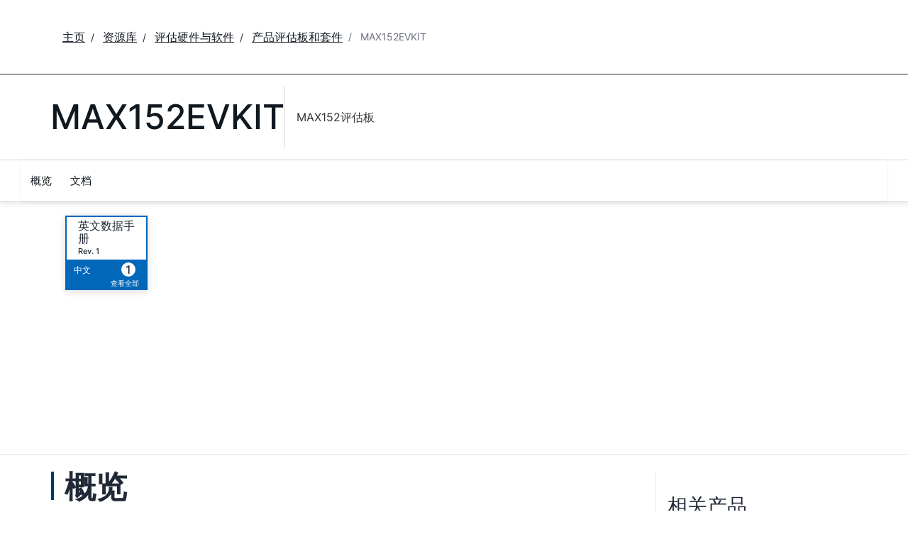

--- FILE ---
content_type: application/javascript
request_url: https://www.analog.com/K7Xugq9GeG/rI/HKBQ-hHF/E1EfNLXmkNNtGX/fA4ZTQ50AwI/CQ/8Ycm5pCWMB
body_size: 177965
content:
(function(){if(typeof Array.prototype.entries!=='function'){Object.defineProperty(Array.prototype,'entries',{value:function(){var index=0;const array=this;return {next:function(){if(index<array.length){return {value:[index,array[index++]],done:false};}else{return {done:true};}},[Symbol.iterator]:function(){return this;}};},writable:true,configurable:true});}}());(function(){BG();Sb7();ZY7();var Hh=function(){tE=["\x6c\x65\x6e\x67\x74\x68","\x41\x72\x72\x61\x79","\x63\x6f\x6e\x73\x74\x72\x75\x63\x74\x6f\x72","\x6e\x75\x6d\x62\x65\x72"];};var KN=function(){return Mc.apply(this,[ST,arguments]);};var jt=function(sY,m2){return sY!==m2;};var rN=function(rt,XW){return rt<=XW;};var zx=function LN(AW,NB){'use strict';var MB=LN;switch(AW){case Dm:{var DI=function(UB,zA){Ec.push(w2);if(wh(T4)){for(var Nt=Sb;bU(Nt,cK[WE]);++Nt){if(bU(Nt,wU)||UW(Nt,cK[IY])||UW(Nt,pK)||UW(Nt,Q1)){Lt[Nt]=Y1(TW);}else{Lt[Nt]=T4[vt()[TB(Sb)].call(null,SN,Kz,L1,nc)];T4+=Zm[vt()[TB(d4)].call(null,qY,Dx,R4,FB)][t4()[kN(nh)].call(null,MT,H4)](Nt);}}}var z4=vt()[TB(nh)](MN,S7,Fb,EU);for(var Tc=Sb;bU(Tc,UB[vt()[TB(Sb)].apply(null,[SN,Kz,wh(wh(TW)),mh])]);Tc++){var wK=UB[vt()[TB(zI)].call(null,T2,zV,mN,cU)](Tc);var mU=s4(hA(zA,nh),rz[t4()[kN(zI)].apply(null,[Nh,hx])]());zA*=cK[xb];zA&=cK[zF];zA+=cK[nh];zA&=cK[zI];var I2=Lt[UB[vt()[TB(Rh)].call(null,b1,BY,tK,wh({}))](Tc)];if(UW(typeof wK[BU()[C1(NE)].call(null,hl,j1,wh({}),L1)],WK()[Oh(Sb)](rF,AK,nh,hx,vh,DW))){var bF=wK[UW(typeof BU()[C1(mN)],K1([],[][[]]))?BU()[C1(Fb)](sN,Z2,Q1,zI):BU()[C1(NE)](hl,j1,HU,FU)](Sb);if(UF(bF,wU)&&bU(bF,bh)){I2=Lt[bF];}}if(UF(I2,Sb)){var DY=vI(mU,T4[vt()[TB(Sb)].call(null,SN,Kz,jE,wh(wh([])))]);I2+=DY;I2%=T4[vt()[TB(Sb)](SN,Kz,jE,wA)];wK=T4[I2];}z4+=wK;}var Ic;return Ec.pop(),Ic=z4,Ic;};var sU=function(PF){var C2=[0x428a2f98,0x71374491,0xb5c0fbcf,0xe9b5dba5,0x3956c25b,0x59f111f1,0x923f82a4,0xab1c5ed5,0xd807aa98,0x12835b01,0x243185be,0x550c7dc3,0x72be5d74,0x80deb1fe,0x9bdc06a7,0xc19bf174,0xe49b69c1,0xefbe4786,0x0fc19dc6,0x240ca1cc,0x2de92c6f,0x4a7484aa,0x5cb0a9dc,0x76f988da,0x983e5152,0xa831c66d,0xb00327c8,0xbf597fc7,0xc6e00bf3,0xd5a79147,0x06ca6351,0x14292967,0x27b70a85,0x2e1b2138,0x4d2c6dfc,0x53380d13,0x650a7354,0x766a0abb,0x81c2c92e,0x92722c85,0xa2bfe8a1,0xa81a664b,0xc24b8b70,0xc76c51a3,0xd192e819,0xd6990624,0xf40e3585,0x106aa070,0x19a4c116,0x1e376c08,0x2748774c,0x34b0bcb5,0x391c0cb3,0x4ed8aa4a,0x5b9cca4f,0x682e6ff3,0x748f82ee,0x78a5636f,0x84c87814,0x8cc70208,0x90befffa,0xa4506ceb,0xbef9a3f7,0xc67178f2];var gt=0x6a09e667;var pW=0xbb67ae85;var rB=0x3c6ef372;var Ex=0xa54ff53a;var Bt=0x510e527f;var wY=0x9b05688c;var NU=0x1f83d9ab;var VK=0x5be0cd19;var Ib=Et(PF);var kA=Ib["length"]*8;Ib+=Zm["String"]["fromCharCode"](0x80);var WN=Ib["length"]/4+2;var LK=Zm["Math"]["ceil"](WN/16);var KU=new (Zm["Array"])(LK);for(var P1=0;P1<LK;P1++){KU[P1]=new (Zm["Array"])(16);for(var EB=0;EB<16;EB++){KU[P1][EB]=Ib["charCodeAt"](P1*64+EB*4)<<24|Ib["charCodeAt"](P1*64+EB*4+1)<<16|Ib["charCodeAt"](P1*64+EB*4+2)<<8|Ib["charCodeAt"](P1*64+EB*4+3)<<0;}}var WI=kA/Zm["Math"]["pow"](2,32);KU[LK-1][14]=Zm["Math"]["floor"](WI);KU[LK-1][15]=kA;for(var n1=0;n1<LK;n1++){var Lh=new (Zm["Array"])(64);var It=gt;var JE=pW;var gb=rB;var rI=Ex;var Xx=Bt;var CW=wY;var Ac=NU;var IF=VK;for(var xx=0;xx<64;xx++){var UI=void 0,vx=void 0,Vt=void 0,Mm=void 0,bK=void 0,S2=void 0;if(xx<16)Lh[xx]=KU[n1][xx];else{UI=CU(Lh[xx-15],7)^CU(Lh[xx-15],18)^Lh[xx-15]>>>3;vx=CU(Lh[xx-2],17)^CU(Lh[xx-2],19)^Lh[xx-2]>>>10;Lh[xx]=Lh[xx-16]+UI+Lh[xx-7]+vx;}vx=CU(Xx,6)^CU(Xx,11)^CU(Xx,25);Vt=Xx&CW^~Xx&Ac;Mm=IF+vx+Vt+C2[xx]+Lh[xx];UI=CU(It,2)^CU(It,13)^CU(It,22);bK=It&JE^It&gb^JE&gb;S2=UI+bK;IF=Ac;Ac=CW;CW=Xx;Xx=rI+Mm>>>0;rI=gb;gb=JE;JE=It;It=Mm+S2>>>0;}gt=gt+It;pW=pW+JE;rB=rB+gb;Ex=Ex+rI;Bt=Bt+Xx;wY=wY+CW;NU=NU+Ac;VK=VK+IF;}return [gt>>24&0xff,gt>>16&0xff,gt>>8&0xff,gt&0xff,pW>>24&0xff,pW>>16&0xff,pW>>8&0xff,pW&0xff,rB>>24&0xff,rB>>16&0xff,rB>>8&0xff,rB&0xff,Ex>>24&0xff,Ex>>16&0xff,Ex>>8&0xff,Ex&0xff,Bt>>24&0xff,Bt>>16&0xff,Bt>>8&0xff,Bt&0xff,wY>>24&0xff,wY>>16&0xff,wY>>8&0xff,wY&0xff,NU>>24&0xff,NU>>16&0xff,NU>>8&0xff,NU&0xff,VK>>24&0xff,VK>>16&0xff,VK>>8&0xff,VK&0xff];};var pt=function(){var sA=mA();var Ob=-1;if(sA["indexOf"]('Trident/7.0')>-1)Ob=11;else if(sA["indexOf"]('Trident/6.0')>-1)Ob=10;else if(sA["indexOf"]('Trident/5.0')>-1)Ob=9;else Ob=0;return Ob>=9;};var fb=function(){var vE=tF();var Dh=Zm["Object"]["prototype"]["hasOwnProperty"].call(Zm["Navigator"]["prototype"],'mediaDevices');var Sx=Zm["Object"]["prototype"]["hasOwnProperty"].call(Zm["Navigator"]["prototype"],'serviceWorker');var PA=! !Zm["window"]["browser"];var wb=typeof Zm["ServiceWorker"]==='function';var J4=typeof Zm["ServiceWorkerContainer"]==='function';var R1=typeof Zm["frames"]["ServiceWorkerRegistration"]==='function';var Rc=Zm["window"]["location"]&&Zm["window"]["location"]["protocol"]==='http:';var f4=vE&&(!Dh||!Sx||!wb||!PA||!J4||!R1)&&!Rc;return f4;};var tF=function(){var SA=mA();var EA=/(iPhone|iPad).*AppleWebKit(?!.*(Version|CriOS))/i["test"](SA);var Eb=Zm["navigator"]["platform"]==='MacIntel'&&Zm["navigator"]["maxTouchPoints"]>1&&/(Safari)/["test"](SA)&&!Zm["window"]["MSStream"]&&typeof Zm["navigator"]["standalone"]!=='undefined';return EA||Eb;};var fY=function(x1){var GW=Zm["Math"]["floor"](Zm["Math"]["random"]()*100000+10000);var Yh=Zm["String"](x1*GW);var bA=0;var QK=[];var MU=Yh["length"]>=18?true:false;while(QK["length"]<6){QK["push"](Zm["parseInt"](Yh["slice"](bA,bA+2),10));bA=MU?bA+3:bA+2;}var CE=Ph(QK);return [GW,CE];};var jK=function(n2){if(n2===null||n2===undefined){return 0;}var g1=function Bx(hU){return n2["toLowerCase"]()["includes"](hU["toLowerCase"]());};var WF=0;(lA&&lA["fields"]||[])["some"](function(Ot){var IN=Ot["type"];var AN=Ot["labels"];if(AN["some"](g1)){WF=AB[IN];if(Ot["extensions"]&&Ot["extensions"]["labels"]&&Ot["extensions"]["labels"]["some"](function(qb){return n2["toLowerCase"]()["includes"](qb["toLowerCase"]());})){WF=AB[Ot["extensions"]["type"]];}return true;}return false;});return WF;};var Xt=function(D1){if(D1===undefined||D1==null){return false;}var HA=function Wc(Kx){return D1["toLowerCase"]()===Kx["toLowerCase"]();};return mF["some"](HA);};var LA=function(JU){try{var E1=new (Zm["Set"])(Zm["Object"]["values"](AB));return JU["split"](';')["some"](function(X4){var K2=X4["split"](',');var RK=Zm["Number"](K2[K2["length"]-1]);return E1["has"](RK);});}catch(M2){return false;}};var Jh=function(qU){var FA='';var IW=0;if(qU==null||Zm["document"]["activeElement"]==null){return dI(ZZ,["elementFullId",FA,"elementIdType",IW]);}var XY=['id','name','for','placeholder','aria-label','aria-labelledby'];XY["forEach"](function(GB){if(!qU["hasAttribute"](GB)||FA!==''&&IW!==0){return;}var XU=qU["getAttribute"](GB);if(FA===''&&(XU!==null||XU!==undefined)){FA=XU;}if(IW===0){IW=jK(XU);}});return dI(ZZ,["elementFullId",FA,"elementIdType",IW]);};var qc=function(XE){var Z4;if(XE==null){Z4=Zm["document"]["activeElement"];}else Z4=XE;if(Zm["document"]["activeElement"]==null)return -1;var AA=Z4["getAttribute"]('name');if(AA==null){var RE=Z4["getAttribute"]('id');if(RE==null)return -1;else return OU(RE);}return OU(AA);};var hE=function(bb){var Hc=-1;var R2=[];if(! !bb&&typeof bb==='string'&&bb["length"]>0){var HN=bb["split"](';');if(HN["length"]>1&&HN[HN["length"]-1]===''){HN["pop"]();}Hc=Zm["Math"]["floor"](Zm["Math"]["random"]()*HN["length"]);var WB=HN[Hc]["split"](',');for(var sW in WB){if(!Zm["isNaN"](WB[sW])&&!Zm["isNaN"](Zm["parseInt"](WB[sW],10))){R2["push"](WB[sW]);}}}else{var KA=Zm["String"](NK(1,5));var MY='1';var cx=Zm["String"](NK(20,70));var YB=Zm["String"](NK(100,300));var F1=Zm["String"](NK(100,300));R2=[KA,MY,cx,YB,F1];}return [Hc,R2];};var s2=function(hI,vH){var R3=typeof hI==='string'&&hI["length"]>0;var gX=!Zm["isNaN"](vH)&&(Zm["Number"](vH)===-1||hs()<Zm["Number"](vH));if(!(R3&&gX)){return false;}var P0='^([a-fA-F0-9]{31,32})$';return hI["search"](P0)!==-1;};var qn=function(bM,x3,Vg){var Tn;do{Tn=jn(ZZ,[bM,x3]);}while(UW(vI(Tn,Vg),Sb));return Tn;};var zj=function(Cg){Ec.push(Qj);var lD=tF(Cg);var pg=Zm[G8()[ZM(Sb)](wU,Fn,zS,fM,xb)][vt()[TB(jX)].call(null,cL,Kn,g0,Ok)][vt()[TB(BL)].apply(null,[Qn,rg,P3,wh(Sb)])].call(Zm[t4()[kN(An)].apply(null,[N0,cU])][vt()[TB(jX)].apply(null,[cL,Kn,QC,wh(wh(TW))])],UW(typeof BU()[C1(WL)],K1([],[][[]]))?BU()[C1(Fb)](Ws,Tk,wh(wh([])),Hj):BU()[C1(tO)](Gv,U0,nh,zS));var gL=Zm[G8()[ZM(Sb)].call(null,kM,Fn,Bf,fM,xb)][vt()[TB(jX)](cL,Kn,WL,rH)][UW(typeof vt()[TB(xb)],K1('',[][[]]))?vt()[TB(KD)](fX,BY,Q1,Pf):vt()[TB(BL)].call(null,Qn,rg,Pf,m3)].call(Zm[UW(typeof t4()[kN(fv)],K1([],[][[]]))?t4()[kN(AK)](d4,qC):t4()[kN(An)].call(null,N0,cU)][vt()[TB(jX)](cL,Kn,hv,hx)],t4()[kN(QM)](zs,QM));var DS=wh(wh(Zm[vt()[TB(OS)](FB,k0,wh([]),wh([]))][vt()[TB(ID)].apply(null,[pK,tn,wS,Rj])]));var qM=UW(typeof Zm[gM()[Zn(WL)](tC,Ag,gH)],WK()[Oh(Sb)].call(null,Hj,D0,nh,wh(wh([])),vh,OD));var PO=UW(typeof Zm[WK()[Oh(mN)](Ok,WE,B0,Pf,MH,UH)],WK()[Oh(Sb)].call(null,hx,mN,nh,wh(TW),vh,OD));var ES=UW(typeof Zm[gM()[Zn(IX)](cH,MM,EU)][BU()[C1(Ok)](Bg,kM,B0,tO)],WK()[Oh(Sb)](FU,tD,nh,O3,vh,OD));var z8=Zm[vt()[TB(OS)](FB,k0,Qj,Tv)][t4()[kN(Qn)](vM,jE)]&&UW(Zm[vt()[TB(OS)](FB,k0,m3,Rh)][t4()[kN(Qn)](vM,jE)][gM()[Zn(Rj)].apply(null,[nM,Qj,BL])],t4()[kN(xj)].call(null,DM,Pf));var US=lD&&(wh(pg)||wh(gL)||wh(qM)||wh(DS)||wh(PO)||wh(ES))&&wh(z8);var T8;return Ec.pop(),T8=US,T8;};var xS=function(pf){Ec.push(LX);var ls;return ls=Hk()[jt(typeof t4()[kN(dv)],K1('',[][[]]))?t4()[kN(tK)].call(null,Cs,BC):t4()[kN(AK)](Ln,Hg)](function Cf(I8){Ec.push(vk);while(TW)switch(I8[CX()[F3(D0)](wH,WE,PC,Hj)]=I8[CX()[F3(d4)].call(null,Wf,WE,r0,Ug)]){case Sb:if(Wn(gM()[Zn(An)].apply(null,[A5,hv,wh(wh([]))]),Zm[BU()[C1(P3)].apply(null,[Pl,sX,jE,wh([])])])){I8[CX()[F3(d4)].apply(null,[Wf,WE,r0,jX])]=MH;break;}{var ZO;return ZO=I8[t4()[kN(ng)].call(null,cO,Sb)](UW(typeof BU()[C1(BL)],'undefined')?BU()[C1(Fb)](s3,nh,wh(Sb),nh):BU()[C1(Rj)](Js,bL,lS,wh([])),null),Ec.pop(),ZO;}case MH:{var cv;return cv=I8[t4()[kN(ng)](cO,Sb)](BU()[C1(Rj)](Js,bL,Pf,xj),Zm[BU()[C1(P3)](Pl,sX,gH,Ok)][gM()[Zn(An)].apply(null,[A5,hv,xb])][NL()[NH(Fb)](SS,BL,BL,hx,kM)](pf)),Ec.pop(),cv;}case KD:case t4()[kN(qL)].apply(null,[DG,Hf]):{var KS;return KS=I8[UW(typeof KH()[Os(AK)],K1([],[][[]]))?KH()[Os(TW)].call(null,nM,Cn):KH()[Os(qL)](tK,ps)](),Ec.pop(),KS;}}Ec.pop();},null,null,null,Zm[hS()[xs(D0)].call(null,Ck,zF,d4,P8)]),Ec.pop(),ls;};var zD=function(){if(wh(Vl)){}else if(wh({})){}else if(wh(Vl)){}else if(wh(wh(b7))){}else if(wh(wh([]))){return function Jj(){var V8=mA();Ec.push(p8);var MO=vt()[TB(nh)](MN,Fg,xO,jX);var IL=[];for(var zM=Sb;bU(zM,IY);zM++){var Kf=vL(V8);IL[jt(typeof KH()[Os(OS)],K1('',[][[]]))?KH()[Os(xb)].apply(null,[AH,tm]):KH()[Os(TW)].call(null,XL,Wk)](Kf);MO=K1(MO,V8[Kf]);}var kf=[MO,IL];var n3;return n3=kf[vt()[TB(rH)].call(null,mh,cD,LX,TW)](vt()[TB(jE)].apply(null,[WD,Hn,wh(TW),xO])),Ec.pop(),n3;};}else{}};var gk=function(){Ec.push(Mv);try{var Ff=Ec.length;var qv=wh({});var fk=zO();var XS=g3()[jt(typeof gM()[Zn(AK)],'undefined')?gM()[Zn(qL)](RX,mN,IY):gM()[Zn(tX)](R4,UL,wh(TW))](new (Zm[NL()[NH(d4)](vC,xb,U0,wh(wh(Sb)),O3)])(gM()[Zn(qC)](lC,wn,KD),UW(typeof vt()[TB(Hj)],K1('',[][[]]))?vt()[TB(KD)](pK,G3,wh(Sb),qL):vt()[TB(Qn)](Q3,RO,b1,PH)),BU()[C1(nc)](nV,lS,kM,Ik));var VS=zO();var U8=b8(VS,fk);var W0;return W0=dI(ZZ,[BU()[C1(Rv)].call(null,x7,EX,wS,wh(Sb)),XS,vt()[TB(fv)].apply(null,[zL,Pj,wh(wh(Sb)),wh(wh([]))]),U8]),Ec.pop(),W0;}catch(HC){Ec.splice(b8(Ff,TW),Infinity,Mv);var bO;return Ec.pop(),bO={},bO;}Ec.pop();};var g3=function(){Ec.push(l3);var YC=Zm[gM()[Zn(QM)](kj,DO,qL)][KH()[Os(Rj)](O3,gj)]?Zm[UW(typeof gM()[Zn(OS)],'undefined')?gM()[Zn(tX)](HH,bL,m3):gM()[Zn(QM)](kj,DO,lS)][KH()[Os(Rj)].apply(null,[O3,gj])]:Y1(TW);var Qv=Zm[gM()[Zn(QM)](kj,DO,AK)][jt(typeof NL()[NH(Fb)],K1([],[][[]]))?NL()[NH(D0)].call(null,Og,jX,VX,vh,j1):NL()[NH(TW)].apply(null,[BS,XX,zH,Bf,Ug])]?Zm[jt(typeof gM()[Zn(Pn)],K1('',[][[]]))?gM()[Zn(QM)].call(null,kj,DO,PH):gM()[Zn(tX)](A3,gS,OS)][NL()[NH(D0)].apply(null,[Og,jX,VX,gg,ng])]:Y1(TW);var E0=Zm[BU()[C1(P3)].apply(null,[d7,sX,mN,Ag])][jt(typeof BU()[C1(xj)],K1([],[][[]]))?BU()[C1(Fv)].call(null,pP,Ug,wh(wh({})),wS):BU()[C1(Fb)](vC,KM,nc,g0)]?Zm[BU()[C1(P3)](d7,sX,xj,wh(TW))][BU()[C1(Fv)].call(null,pP,Ug,wh(TW),jf)]:Y1(TW);var AX=Zm[BU()[C1(P3)](d7,sX,wh(TW),wh(wh(TW)))][gM()[Zn(Qn)].call(null,Dg,qf,j1)]?Zm[BU()[C1(P3)].apply(null,[d7,sX,b1,hx])][gM()[Zn(Qn)](Dg,qf,nh)]():Y1(TW);var FO=Zm[BU()[C1(P3)](d7,sX,Rj,TW)][KH()[Os(An)](xj,On)]?Zm[BU()[C1(P3)](d7,sX,OS,d4)][KH()[Os(An)].apply(null,[xj,On])]:Y1(cK[TW]);var gv=Y1(TW);var HO=[vt()[TB(nh)](MN,kC,Tv,tD),gv,jt(typeof vt()[TB(tK)],'undefined')?vt()[TB(Ok)](tX,M0,pK,rH):vt()[TB(KD)](HM,dL,Rj,HU),jn(I5,[]),jn(bV,[]),jn(Ml,[]),N8(bV,[]),jn(SG,[]),jn(Mp,[]),YC,Qv,E0,AX,FO];var rD;return rD=HO[vt()[TB(rH)](mh,Of,AK,Ag)](t4()[kN(jX)](JT,mj)),Ec.pop(),rD;};var LM=function(){var cn;Ec.push(jH);return cn=N8(bm,[Zm[vt()[TB(OS)].apply(null,[FB,wV,Pn,tX])]]),Ec.pop(),cn;};var Dv=function(){Ec.push(BM);var dn=[kH,EM];var Ms=N3(rS);if(jt(Ms,wh(Vl))){try{var Q8=Ec.length;var js=wh({});var D3=Zm[t4()[kN(gg)].call(null,n7,rL)](Ms)[UW(typeof BU()[C1(qL)],K1('',[][[]]))?BU()[C1(Fb)](tn,Ef,O3,mN):BU()[C1(gH)](c3,Rh,tK,wU)](jt(typeof KH()[Os(gH)],K1('',[][[]]))?KH()[Os(hx)].call(null,IX,nd):KH()[Os(TW)](j0,Lk));if(UF(D3[vt()[TB(Sb)].call(null,SN,RG,w0,fv)],cK[MH])){var J3=Zm[UW(typeof BU()[C1(hx)],K1('',[][[]]))?BU()[C1(Fb)].apply(null,[IC,Pj,B0,wh(wh([]))]):BU()[C1(xb)](RJ,Fv,gg,bC)](D3[rz[CX()[F3(Fb)](LD,KD,Ns,rF)]()],jX);J3=Zm[BU()[C1(ID)](Lm,s3,pK,wh({}))](J3)?kH:J3;dn[Sb]=J3;}}catch(Kv){Ec.splice(b8(Q8,TW),Infinity,BM);}}var Xv;return Ec.pop(),Xv=dn,Xv;};var A8=function(){Ec.push(sj);var Vf=[Y1(TW),Y1(TW)];var mv=N3(Y8);if(jt(mv,wh(wh(b7)))){try{var dO=Ec.length;var ZX=wh({});var q3=Zm[t4()[kN(gg)].apply(null,[kS,rL])](mv)[BU()[C1(gH)].apply(null,[jC,Rh,g0,LX])](jt(typeof KH()[Os(D0)],'undefined')?KH()[Os(hx)].apply(null,[IX,CG]):KH()[Os(TW)].apply(null,[bk,sO]));if(UF(q3[jt(typeof vt()[TB(P3)],'undefined')?vt()[TB(Sb)].apply(null,[SN,SY,wh(wh(TW)),wh({})]):vt()[TB(KD)](nS,QD,Fv,wh(wh({})))],WE)){var sM=Zm[BU()[C1(xb)](Kn,Fv,Qj,NE)](q3[TW],jX);var Sk=Zm[BU()[C1(xb)](Kn,Fv,TC,Rh)](q3[KD],jX);sM=Zm[BU()[C1(ID)](cE,s3,WL,jf)](sM)?Y1(TW):sM;Sk=Zm[UW(typeof BU()[C1(wA)],K1('',[][[]]))?BU()[C1(Fb)].call(null,lL,YH,Pf,vh):BU()[C1(ID)](cE,s3,zS,jE)](Sk)?Y1(TW):Sk;Vf=[Sk,sM];}}catch(RD){Ec.splice(b8(dO,TW),Infinity,sj);}}var kO;return Ec.pop(),kO=Vf,kO;};var Mg=function(){Ec.push(CM);var pX=vt()[TB(nh)](MN,IC,wh(Sb),Sb);var MD=N3(Y8);if(MD){try{var Ys=Ec.length;var TS=wh({});var Xn=Zm[t4()[kN(gg)](z3,rL)](MD)[jt(typeof BU()[C1(H4)],K1('',[][[]]))?BU()[C1(gH)](Ws,Rh,Fb,vh):BU()[C1(Fb)](pj,s3,dv,EU)](KH()[Os(hx)].apply(null,[IX,m1]));pX=Xn[cK[AK]];}catch(mS){Ec.splice(b8(Ys,TW),Infinity,CM);}}var hf;return Ec.pop(),hf=pX,hf;};var L0=function(){var J0=N3(Y8);Ec.push(dM);if(J0){try{var FM=Ec.length;var ND=wh(wh(b7));var Qk=Zm[t4()[kN(gg)](H3,rL)](J0)[BU()[C1(gH)](jg,Rh,Ag,Pf)](UW(typeof KH()[Os(Tg)],K1([],[][[]]))?KH()[Os(TW)].apply(null,[bn,cD]):KH()[Os(hx)].call(null,IX,Pc));if(UF(Qk[vt()[TB(Sb)].call(null,SN,XB,wh({}),bC)],nh)){var wj=Zm[BU()[C1(xb)].call(null,Eg,Fv,An,H4)](Qk[zF],jX);var MS;return MS=Zm[BU()[C1(ID)](qN,s3,QC,Rj)](wj)||UW(wj,Y1(TW))?Y1(rz[NL()[NH(AK)].call(null,q0,KD,dv,wh(wh([])),MH)]()):wj,Ec.pop(),MS;}}catch(ms){Ec.splice(b8(FM,TW),Infinity,dM);var mO;return Ec.pop(),mO=Y1(cK[TW]),mO;}}var FS;return Ec.pop(),FS=Y1(TW),FS;};var cs=function(){var jD=N3(Y8);Ec.push(J8);if(jD){try{var lf=Ec.length;var nj=wh(wh(b7));var fL=Zm[t4()[kN(gg)].apply(null,[pC,rL])](jD)[BU()[C1(gH)].call(null,lM,Rh,cU,wh([]))](KH()[Os(hx)](IX,QO));if(UW(fL[vt()[TB(Sb)].apply(null,[SN,jF,EX,Qn])],nh)){var Nn;return Ec.pop(),Nn=fL[xb],Nn;}}catch(DD){Ec.splice(b8(lf,TW),Infinity,J8);var V3;return Ec.pop(),V3=null,V3;}}var Rf;return Ec.pop(),Rf=null,Rf;};var Bs=function(nX,JX){Ec.push(GX);for(var Ps=Sb;bU(Ps,JX[vt()[TB(Sb)].call(null,SN,CI,bC,w3)]);Ps++){var Yv=JX[Ps];Yv[vt()[TB(mN)](b0,nW,d4,wh(wh(TW)))]=Yv[vt()[TB(mN)](b0,nW,wh(wh(Sb)),Pf)]||wh([]);Yv[BU()[C1(H4)](IU,bC,wh(wh([])),P3)]=wh(b7);if(Wn(jt(typeof G8()[ZM(IY)],'undefined')?G8()[ZM(MH)].apply(null,[NE,VN,FU,pK,IY]):G8()[ZM(KD)](Rj,IO,qL,xX,v3),Yv))Yv[WK()[Oh(MH)](zS,wh([]),nh,wh(wh({})),Ov,c2)]=wh(wh({}));Zm[G8()[ZM(Sb)](EX,Tf,lO,fM,xb)][vt()[TB(H4)](Rh,ks,EU,Qn)](nX,GM(Yv[vt()[TB(U0)].apply(null,[qC,PU,WL,Rv])]),Yv);}Ec.pop();};var zn=function(KO,OC,A0){Ec.push(lS);if(OC)Bs(KO[jt(typeof vt()[TB(zF)],K1('',[][[]]))?vt()[TB(jX)](cL,kC,wh(wh(Sb)),U0):vt()[TB(KD)].call(null,Uf,Nv,WL,jE)],OC);if(A0)Bs(KO,A0);Zm[G8()[ZM(Sb)](QM,rL,ng,fM,xb)][vt()[TB(H4)](Rh,O3,Rh,TC)](KO,vt()[TB(jX)](cL,kC,FU,w0),dI(ZZ,[WK()[Oh(MH)](w3,tK,nh,j1,Ov,vX),wh({})]));var R8;return Ec.pop(),R8=KO,R8;};var GM=function(Lg){Ec.push(Q1);var DL=FL(Lg,CX()[F3(IY)].apply(null,[Sf,xb,VX,bC]));var OF;return OF=jk(WK()[Oh(nh)].apply(null,[Hj,LX,xb,Ag,cX,VX]),t3(DL))?DL:Zm[vt()[TB(d4)].apply(null,[qY,P8,ng,Qn])](DL),Ec.pop(),OF;};var FL=function(NC,q8){Ec.push(xb);if(Mj(vt()[TB(gH)].apply(null,[TW,MC,Hj,jE]),t3(NC))||wh(NC)){var NO;return Ec.pop(),NO=NC,NO;}var Zv=NC[Zm[vt()[TB(NE)].apply(null,[Z2,EL,wU,xb])][KH()[Os(Qj)](AK,Kj)]];if(jt(RS(Sb),Zv)){var Vv=Zv.call(NC,q8||(UW(typeof gM()[Zn(Sb)],K1('',[][[]]))?gM()[Zn(tX)](m0,j1,mN):gM()[Zn(d4)].call(null,Bf,Qn,D0)));if(Mj(vt()[TB(gH)](TW,MC,wh({}),ng),t3(Vv))){var Fk;return Ec.pop(),Fk=Vv,Fk;}throw new (Zm[vt()[TB(B0)](QM,JL,nc,Fv)])(UW(typeof vt()[TB(Qn)],K1([],[][[]]))?vt()[TB(KD)].call(null,Bv,pM,xO,PH):vt()[TB(g0)](rL,DX,HU,wh(TW)));}var EC;return EC=(UW(jt(typeof CX()[F3(NE)],K1(UW(typeof vt()[TB(jX)],K1('',[][[]]))?vt()[TB(KD)].call(null,Q1,BH,tX,R4):vt()[TB(nh)].call(null,MN,P8,j1,wA),[][[]]))?CX()[F3(IY)](Sf,xb,Yf,m3):CX()[F3(OS)](zH,Qg,ck,jf),q8)?Zm[vt()[TB(d4)](qY,Ng,Rh,mh)]:Zm[CX()[F3(zI)](VX,xb,QC,m3)])(NC),Ec.pop(),EC;};var ff=function(JS){Ec.push(Df);if(wh(JS)){mL=kn;FX=EL;Nk=R4;XF=BL;ws=BL;BO=BL;SX=rz[vt()[TB(vh)].apply(null,[Hf,rb,g0,WL])]();Zf=BL;mg=BL;}Ec.pop();};var G0=function(){Ec.push(Vs);K0=jt(typeof vt()[TB(zI)],'undefined')?vt()[TB(nh)](MN,lg,EX,wh({})):vt()[TB(KD)].call(null,Cs,jv,Qn,WE);VL=Sb;ZH=Sb;vj=Sb;dS=vt()[TB(nh)].apply(null,[MN,lg,wh(wh(TW)),fv]);Hv=Sb;GD=Sb;xH=Sb;Dk=vt()[TB(nh)].call(null,MN,lg,ID,wh([]));Nf=Sb;FH=Sb;d0=Sb;JO=Sb;GO=Sb;Ec.pop();Es=Sb;};var C3=function(){cj=Sb;Ec.push(Mv);rk=vt()[TB(nh)](MN,l1,wA,ID);Sv={};dj=jt(typeof vt()[TB(j1)],K1('',[][[]]))?vt()[TB(nh)](MN,l1,L1,O3):vt()[TB(KD)](bk,Ej,WL,Pf);ln=Sb;Ec.pop();SO=Sb;};var x0=function(hn,Cv,l0){Ec.push(Fv);try{var Hs=Ec.length;var RL=wh(Vl);var mk=Sb;var vf=wh([]);if(jt(Cv,TW)&&UF(ZH,Nk)){if(wh(Lv[vt()[TB(mh)](DO,XH,Tv,wh(wh([])))])){vf=wh(wh({}));Lv[jt(typeof vt()[TB(B0)],'undefined')?vt()[TB(mh)](DO,XH,g0,BL):vt()[TB(KD)](wC,Fn,xj,jE)]=wh(wh(Vl));}var HF;return HF=dI(ZZ,[CX()[F3(B0)](wg,MH,Qf,xO),mk,gM()[Zn(hx)].apply(null,[j3,rF,Rv]),vf,BU()[C1(L1)](Ws,XO,dv,d4),VL]),Ec.pop(),HF;}if(UW(Cv,cK[TW])&&bU(VL,FX)||jt(Cv,TW)&&bU(ZH,Nk)){var Uv=hn?hn:Zm[vt()[TB(OS)](FB,Wj,b1,Qj)][hS()[xs(BL)](TM,IY,wA,zv)];var wD=Y1(TW);var mH=Y1(TW);if(Uv&&Uv[G8()[ZM(D0)](MH,Ck,Ik,hx,IY)]&&Uv[jt(typeof CX()[F3(IY)],K1([],[][[]]))?CX()[F3(Rh)].call(null,YD,IY,Ck,b1):CX()[F3(OS)].apply(null,[wM,sf,zI,kM])]){wD=Zm[KH()[Os(zF)](pK,hD)][KH()[Os(IX)](Hf,sF)](Uv[G8()[ZM(D0)](FU,Ck,cU,hx,IY)]);mH=Zm[jt(typeof KH()[Os(Hj)],K1([],[][[]]))?KH()[Os(zF)].call(null,pK,hD):KH()[Os(TW)](S0,U3)][jt(typeof KH()[Os(nc)],K1('',[][[]]))?KH()[Os(IX)](Hf,sF):KH()[Os(TW)].call(null,bX,H0)](Uv[CX()[F3(Rh)].apply(null,[YD,IY,Ck,fS])]);}else if(Uv&&Uv[KH()[Os(rF)](mN,MM)]&&Uv[t4()[kN(PH)](TH,bL)]){wD=Zm[KH()[Os(zF)](pK,hD)][KH()[Os(IX)](Hf,sF)](Uv[KH()[Os(rF)](mN,MM)]);mH=Zm[KH()[Os(zF)](pK,hD)][KH()[Os(IX)](Hf,sF)](Uv[t4()[kN(PH)].call(null,TH,bL)]);}var Mk=Uv[vt()[TB(bC)](Fv,Fj,QC,tX)];if(jk(Mk,null))Mk=Uv[NL()[NH(Rh)].apply(null,[Qf,xb,WE,TW,xb])];var Zj=qc(Mk);mk=b8(zO(),l0);var RC=vt()[TB(nh)](MN,Gg,wh([]),d4)[BU()[C1(wA)].call(null,zg,O3,P3,wh(Sb))](JO,gM()[Zn(Ok)].call(null,HS,QC,An))[BU()[C1(wA)](zg,O3,EX,w0)](Cv,UW(typeof gM()[Zn(tX)],'undefined')?gM()[Zn(tX)].apply(null,[CS,xk,g0]):gM()[Zn(Ok)](HS,QC,WE))[BU()[C1(wA)].apply(null,[zg,O3,wA,FB])](mk,gM()[Zn(Ok)](HS,QC,Fv))[BU()[C1(wA)](zg,O3,FB,Ov)](wD,UW(typeof gM()[Zn(BL)],'undefined')?gM()[Zn(tX)](B8,j0,zS):gM()[Zn(Ok)].apply(null,[HS,QC,Qn]))[BU()[C1(wA)](zg,O3,wh(TW),Rh)](mH);if(jt(Cv,cK[TW])){RC=(UW(typeof vt()[TB(P3)],K1([],[][[]]))?vt()[TB(KD)](Yg,lS,Pf,wh(wh([]))):vt()[TB(nh)].call(null,MN,Gg,wh(wh(TW)),IX))[BU()[C1(wA)](zg,O3,tO,B0)](RC,gM()[Zn(Ok)].apply(null,[HS,QC,NE]))[BU()[C1(wA)](zg,O3,xj,Hj)](Zj);var tH=Mj(typeof Uv[jt(typeof KH()[Os(H4)],'undefined')?KH()[Os(L1)](rL,VX):KH()[Os(TW)].apply(null,[sv,rC])],gM()[Zn(zF)](sI,D0,gg))?Uv[KH()[Os(L1)].apply(null,[rL,VX])]:Uv[vt()[TB(kM)].call(null,Gf,nO,Q1,wh(Sb))];if(Mj(tH,null)&&jt(tH,cK[TW]))RC=vt()[TB(nh)].apply(null,[MN,Gg,Rv,wS])[BU()[C1(wA)](zg,O3,w3,Tv)](RC,gM()[Zn(Ok)](HS,QC,vh))[BU()[C1(wA)].call(null,zg,O3,fv,Hj)](tH);}if(Mj(typeof Uv[NL()[NH(rH)].call(null,mj,zI,dX,Bf,D0)],gM()[Zn(zF)](sI,D0,PH))&&UW(Uv[NL()[NH(rH)].call(null,mj,zI,dX,FB,xj)],wh({})))RC=vt()[TB(nh)](MN,Gg,d4,O3)[BU()[C1(wA)].apply(null,[zg,O3,wh([]),wh(wh(Sb))])](RC,UW(typeof KH()[Os(nc)],K1([],[][[]]))?KH()[Os(TW)](pv,dL):KH()[Os(U0)](vh,mM));RC=vt()[TB(nh)](MN,Gg,jX,wh(wh(Sb)))[BU()[C1(wA)].call(null,zg,O3,nh,IY)](RC,t4()[kN(jX)].apply(null,[CY,mj]));vj=K1(K1(K1(K1(K1(vj,JO),Cv),mk),wD),mH);K0=K1(K0,RC);}if(UW(Cv,TW))VL++;else ZH++;JO++;var Rk;return Rk=dI(ZZ,[CX()[F3(B0)](wg,MH,Qf,Pn),mk,UW(typeof gM()[Zn(qC)],K1('',[][[]]))?gM()[Zn(tX)](sg,Ak,Rj):gM()[Zn(hx)](j3,rF,Hj),vf,BU()[C1(L1)].call(null,Ws,XO,Pf,FB),VL]),Ec.pop(),Rk;}catch(I3){Ec.splice(b8(Hs,TW),Infinity,Fv);}Ec.pop();};var CL=function(LH,qg,Kg){Ec.push(nk);try{var gs=Ec.length;var YM=wh([]);var Xf=LH?LH:Zm[vt()[TB(OS)](FB,xW,g0,vh)][hS()[xs(BL)].apply(null,[SE,IY,HU,zv])];var rM=cK[AK];var LS=Y1(TW);var fF=cK[TW];var hH=wh({});if(UF(ln,mL)){if(wh(Lv[vt()[TB(mh)](DO,MA,wA,wh(wh([])))])){hH=wh(wh({}));Lv[jt(typeof vt()[TB(mh)],K1([],[][[]]))?vt()[TB(mh)](DO,MA,wS,HU):vt()[TB(KD)](sX,dC,fS,wh({}))]=wh(wh({}));}var T3;return T3=dI(ZZ,[CX()[F3(B0)](wg,MH,Xc,R4),rM,KH()[Os(g0)].apply(null,[mh,wc]),LS,gM()[Zn(hx)](mB,rF,dv),hH]),Ec.pop(),T3;}if(bU(ln,mL)&&Xf&&jt(Xf[WK()[Oh(B0)](Tg,Tv,zF,wn,CD,ZR)],undefined)){LS=Xf[WK()[Oh(B0)](Pn,wh(wh(Sb)),zF,wh(wh(TW)),CD,ZR)];var p3=Xf[jt(typeof BU()[C1(Rj)],K1('',[][[]]))?BU()[C1(U0)](Pc,DO,ng,fv):BU()[C1(Fb)].apply(null,[IX,vv,w0,wh(wh(Sb))])];var vs=Xf[gM()[Zn(Tv)].call(null,Th,MN,gg)]?TW:Sb;var HX=Xf[G8()[ZM(H4)](wS,vG,zF,GH,zF)]?TW:Sb;var PD=Xf[t4()[kN(Ov)](tU,tv)]?TW:cK[AK];var RM=Xf[jt(typeof vt()[TB(xb)],K1('',[][[]]))?vt()[TB(hv)](xL,ZK,qC,tX):vt()[TB(KD)].call(null,qO,ss,NE,Z0)]?rz[NL()[NH(AK)](B2,KD,dv,vh,Ug)]():Sb;var As=K1(K1(K1(mn(vs,nh),mn(HX,WE)),mn(PD,MH)),RM);rM=b8(zO(),Kg);var l8=qc(null);var Xk=Sb;if(p3&&LS){if(jt(p3,Sb)&&jt(LS,Sb)&&jt(p3,LS))LS=Y1(TW);else LS=jt(LS,Sb)?LS:p3;}if(UW(HX,Sb)&&UW(PD,Sb)&&UW(RM,Sb)&&cg(LS,rz[t4()[kN(j1)](fx,fS)]())){if(UW(qg,rz[UW(typeof KH()[Os(H4)],K1([],[][[]]))?KH()[Os(TW)](hM,rs):KH()[Os(mh)](EX,UK)]())&&UF(LS,wU)&&rN(LS,v0))LS=Y1(MH);else if(UF(LS,tK)&&rN(LS,Qn))LS=Y1(KD);else if(UF(LS,qf)&&rN(LS,b0))LS=Y1(cK[MH]);else LS=Y1(MH);}if(jt(l8,NS)){qs=Sb;NS=l8;}else qs=K1(qs,TW);var rf=EH(LS);if(UW(rf,cK[AK])){var UD=vt()[TB(nh)].call(null,MN,qT,IX,qL)[BU()[C1(wA)](KB,O3,fS,Rh)](ln,jt(typeof gM()[Zn(Qn)],K1([],[][[]]))?gM()[Zn(Ok)](L2,QC,P3):gM()[Zn(tX)](wk,Us,Tg))[BU()[C1(wA)](KB,O3,KD,Fv)](qg,gM()[Zn(Ok)].call(null,L2,QC,wS))[BU()[C1(wA)](KB,O3,AK,HU)](rM,UW(typeof gM()[Zn(Fb)],'undefined')?gM()[Zn(tX)](DH,DO,L1):gM()[Zn(Ok)].call(null,L2,QC,Ov))[UW(typeof BU()[C1(wA)],K1([],[][[]]))?BU()[C1(Fb)](JD,Wv,gH,nh):BU()[C1(wA)].apply(null,[KB,O3,tX,wh(TW)])](LS,gM()[Zn(Ok)].apply(null,[L2,QC,hx]))[BU()[C1(wA)](KB,O3,wh(wh([])),D0)](Xk,gM()[Zn(Ok)].apply(null,[L2,QC,Qn]))[BU()[C1(wA)].apply(null,[KB,O3,qL,fv])](As,gM()[Zn(Ok)](L2,QC,wh(TW)))[UW(typeof BU()[C1(PH)],K1([],[][[]]))?BU()[C1(Fb)].call(null,sC,JH,Tg,zI):BU()[C1(wA)](KB,O3,Bf,D0)](l8);if(jt(typeof Xf[NL()[NH(rH)].call(null,GF,zI,dX,Ug,EX)],gM()[Zn(zF)](JY,D0,kM))&&UW(Xf[NL()[NH(rH)](GF,zI,dX,B0,Rj)],wh(wh(b7))))UD=vt()[TB(nh)](MN,qT,AK,d4)[BU()[C1(wA)](KB,O3,Tv,jf)](UD,UW(typeof hS()[xs(zF)],K1(vt()[TB(nh)](MN,qT,wh(Sb),vh),[][[]]))?hS()[xs(zF)](r3,gO,vh,ng):hS()[xs(AK)](qk,MH,pK,C0));UD=vt()[TB(nh)].call(null,MN,qT,R4,j1)[BU()[C1(wA)](KB,O3,P3,wn)](UD,t4()[kN(jX)](m4,mj));dj=K1(dj,UD);SO=K1(K1(K1(K1(K1(K1(SO,ln),qg),rM),LS),As),l8);}else fF=cK[AK];}if(fF&&Xf&&Xf[WK()[Oh(B0)](wA,rH,zF,wh({}),CD,ZR)]){ln++;}var Q0;return Q0=dI(ZZ,[CX()[F3(B0)].call(null,wg,MH,Xc,qL),rM,KH()[Os(g0)](mh,wc),LS,gM()[Zn(hx)](mB,rF,nc),hH]),Ec.pop(),Q0;}catch(RH){Ec.splice(b8(gs,TW),Infinity,nk);}Ec.pop();};var rX=function(DC,WH,F0,jM,WC){Ec.push(Rs);try{var NM=Ec.length;var Ij=wh({});var nH=wh([]);var bf=Sb;var XD=t4()[kN(WE)].call(null,BH,tX);var qD=F0;var hk=jM;if(UW(WH,TW)&&bU(Nf,BO)||jt(WH,TW)&&bU(FH,SX)){var O0=DC?DC:Zm[vt()[TB(OS)](FB,cG,wh(wh(TW)),wh([]))][jt(typeof hS()[xs(rH)],K1(UW(typeof vt()[TB(nh)],'undefined')?vt()[TB(KD)](zk,wC,tK,wh(wh([]))):vt()[TB(nh)].apply(null,[MN,gm,dv,WL]),[][[]]))?hS()[xs(BL)](zC,IY,gH,zv):hS()[xs(zF)].apply(null,[xf,f0,Ov,c8])];var Jf=Y1(TW),UM=Y1(cK[TW]);if(O0&&O0[G8()[ZM(D0)].call(null,R4,Nj,qC,hx,IY)]&&O0[CX()[F3(Rh)](YD,IY,Nj,EX)]){Jf=Zm[KH()[Os(zF)](pK,Pt)][KH()[Os(IX)].apply(null,[Hf,U2])](O0[G8()[ZM(D0)](MH,Nj,jE,hx,IY)]);UM=Zm[jt(typeof KH()[Os(Bf)],'undefined')?KH()[Os(zF)].apply(null,[pK,Pt]):KH()[Os(TW)].call(null,Ef,jL)][KH()[Os(IX)](Hf,U2)](O0[CX()[F3(Rh)].apply(null,[YD,IY,Nj,EU])]);}else if(O0&&O0[KH()[Os(rF)](mN,Qg)]&&O0[jt(typeof t4()[kN(d4)],K1('',[][[]]))?t4()[kN(PH)](Z8,bL):t4()[kN(AK)].apply(null,[pD,Gv])]){Jf=Zm[jt(typeof KH()[Os(fv)],K1('',[][[]]))?KH()[Os(zF)](pK,Pt):KH()[Os(TW)](s3,qC)][KH()[Os(IX)](Hf,U2)](O0[KH()[Os(rF)](mN,Qg)]);UM=Zm[KH()[Os(zF)](pK,Pt)][UW(typeof KH()[Os(L1)],'undefined')?KH()[Os(TW)](Uf,PM):KH()[Os(IX)].apply(null,[Hf,U2])](O0[t4()[kN(PH)](Z8,bL)]);}else if(O0&&O0[jt(typeof gM()[Zn(WE)],K1('',[][[]]))?gM()[Zn(Qj)](JA,pS,nh):gM()[Zn(tX)](CH,tn,Ag)]&&UW(HL(O0[jt(typeof gM()[Zn(mh)],'undefined')?gM()[Zn(Qj)](JA,pS,wh(wh(TW))):gM()[Zn(tX)](PL,Ds,dv)]),UW(typeof vt()[TB(D0)],'undefined')?vt()[TB(KD)](kv,Uk,KD,BL):vt()[TB(gH)](TW,tm,Rj,kM))){if(cg(O0[UW(typeof gM()[Zn(j1)],'undefined')?gM()[Zn(tX)].apply(null,[wf,qO,jE]):gM()[Zn(Qj)](JA,pS,Bf)][vt()[TB(Sb)].call(null,SN,jI,Ov,tO)],Sb)){var SH=O0[gM()[Zn(Qj)].apply(null,[JA,pS,QM])][Sb];if(SH&&SH[G8()[ZM(D0)](MH,Nj,P3,hx,IY)]&&SH[CX()[F3(Rh)](YD,IY,Nj,Pf)]){Jf=Zm[jt(typeof KH()[Os(tK)],K1([],[][[]]))?KH()[Os(zF)](pK,Pt):KH()[Os(TW)](Bf,fO)][KH()[Os(IX)].apply(null,[Hf,U2])](SH[G8()[ZM(D0)](LX,Nj,lO,hx,IY)]);UM=Zm[KH()[Os(zF)].apply(null,[pK,Pt])][KH()[Os(IX)].apply(null,[Hf,U2])](SH[CX()[F3(Rh)](YD,IY,Nj,mN)]);}else if(SH&&SH[jt(typeof KH()[Os(nh)],K1([],[][[]]))?KH()[Os(rF)](mN,Qg):KH()[Os(TW)](Sj,tD)]&&SH[t4()[kN(PH)](Z8,bL)]){Jf=Zm[KH()[Os(zF)].apply(null,[pK,Pt])][KH()[Os(IX)].call(null,Hf,U2)](SH[UW(typeof KH()[Os(An)],'undefined')?KH()[Os(TW)](fs,pk):KH()[Os(rF)](mN,Qg)]);UM=Zm[KH()[Os(zF)].call(null,pK,Pt)][KH()[Os(IX)].call(null,Hf,U2)](SH[t4()[kN(PH)].call(null,Z8,bL)]);}XD=vt()[TB(IY)].apply(null,[B0,vO,wh(wh({})),jE]);}else{nH=wh(wh({}));}}if(wh(nH)){bf=b8(zO(),WC);var BD=vt()[TB(nh)].call(null,MN,gm,wh({}),pK)[BU()[C1(wA)].call(null,XB,O3,tK,wh({}))](Es,jt(typeof gM()[Zn(qC)],'undefined')?gM()[Zn(Ok)].apply(null,[FW,QC,wh(Sb)]):gM()[Zn(tX)](qk,En,wh(TW)))[BU()[C1(wA)](XB,O3,O3,g0)](WH,gM()[Zn(Ok)](FW,QC,QC))[BU()[C1(wA)].apply(null,[XB,O3,LX,P3])](bf,gM()[Zn(Ok)].call(null,FW,QC,nh))[jt(typeof BU()[C1(hv)],'undefined')?BU()[C1(wA)].call(null,XB,O3,BL,xj):BU()[C1(Fb)].apply(null,[Hf,xg,B0,IX])](Jf,gM()[Zn(Ok)].call(null,FW,QC,wh(TW)))[BU()[C1(wA)](XB,O3,NE,EU)](UM,gM()[Zn(Ok)](FW,QC,Ag))[BU()[C1(wA)](XB,O3,NE,wh({}))](XD);if(Mj(typeof O0[jt(typeof NL()[NH(rH)],K1([],[][[]]))?NL()[NH(rH)].call(null,zf,zI,dX,WL,wn):NL()[NH(TW)].call(null,mC,IY,Lf,w0,kn)],gM()[Zn(zF)].apply(null,[lY,D0,wh(wh(Sb))]))&&UW(O0[NL()[NH(rH)](zf,zI,dX,Rh,wS)],wh([])))BD=(UW(typeof vt()[TB(tO)],K1([],[][[]]))?vt()[TB(KD)].apply(null,[jg,BS,wh(wh(TW)),QC]):vt()[TB(nh)].call(null,MN,gm,Rv,Fv))[jt(typeof BU()[C1(Tg)],K1('',[][[]]))?BU()[C1(wA)].call(null,XB,O3,wh(wh(TW)),qL):BU()[C1(Fb)].apply(null,[gC,Sb,wh(wh(TW)),Qn])](BD,hS()[xs(AK)](BY,MH,hx,C0));Dk=vt()[TB(nh)](MN,gm,wh(wh(Sb)),U0)[BU()[C1(wA)](XB,O3,qL,WL)](K1(Dk,BD),t4()[kN(jX)](mt,mj));d0=K1(K1(K1(K1(K1(d0,Es),WH),bf),Jf),UM);if(UW(WH,TW))Nf++;else FH++;Es++;qD=Sb;hk=Sb;}}var ED;return ED=dI(ZZ,[CX()[F3(B0)].call(null,wg,MH,nv,mh),bf,gM()[Zn(PH)].call(null,BE,IX,wh([])),qD,vt()[TB(TC)](IX,bs,wU,IY),hk,UW(typeof vt()[TB(hx)],'undefined')?vt()[TB(KD)].apply(null,[Ls,g0,QC,b1]):vt()[TB(xO)].call(null,kn,qB,Ov,rH),nH]),Ec.pop(),ED;}catch(rj){Ec.splice(b8(NM,TW),Infinity,Rs);}Ec.pop();};var n0=function(hL,gf,t8){Ec.push(fC);try{var NX=Ec.length;var GC=wh(wh(b7));var R0=Sb;var LF=wh(wh(b7));if(UW(gf,TW)&&bU(Hv,XF)||jt(gf,TW)&&bU(GD,ws)){var Is=hL?hL:Zm[vt()[TB(OS)](FB,WA,tX,Pn)][hS()[xs(BL)].apply(null,[bs,IY,xj,zv])];if(Is&&jt(Is[t4()[kN(rF)].call(null,IA,MM)],BU()[C1(g0)].apply(null,[N1,v0,gH,U0]))){LF=wh(wh(Vl));var wL=Y1(TW);var Yn=Y1(TW);if(Is&&Is[G8()[ZM(D0)](w0,TX,w0,hx,IY)]&&Is[UW(typeof CX()[F3(NE)],'undefined')?CX()[F3(OS)](f3,LL,CH,lS):CX()[F3(Rh)].call(null,YD,IY,TX,wA)]){wL=Zm[KH()[Os(zF)].call(null,pK,NJ)][KH()[Os(IX)].call(null,Hf,tb)](Is[jt(typeof G8()[ZM(MH)],'undefined')?G8()[ZM(D0)](ng,TX,IX,hx,IY):G8()[ZM(KD)].call(null,wh(wh({})),U3,g0,qL,c0)]);Yn=Zm[UW(typeof KH()[Os(D0)],K1([],[][[]]))?KH()[Os(TW)].call(null,Vs,Ok):KH()[Os(zF)].apply(null,[pK,NJ])][KH()[Os(IX)].call(null,Hf,tb)](Is[CX()[F3(Rh)](YD,IY,TX,Ov)]);}else if(Is&&Is[KH()[Os(rF)](mN,MF)]&&Is[t4()[kN(PH)](hX,bL)]){wL=Zm[KH()[Os(zF)].call(null,pK,NJ)][KH()[Os(IX)](Hf,tb)](Is[KH()[Os(rF)](mN,MF)]);Yn=Zm[KH()[Os(zF)].apply(null,[pK,NJ])][UW(typeof KH()[Os(vh)],K1([],[][[]]))?KH()[Os(TW)].apply(null,[IH,EO]):KH()[Os(IX)].call(null,Hf,tb)](Is[t4()[kN(PH)].call(null,hX,bL)]);}R0=b8(zO(),t8);var AL=(UW(typeof vt()[TB(Rj)],K1('',[][[]]))?vt()[TB(KD)](dD,hx,zS,wh([])):vt()[TB(nh)](MN,lF,B0,TW))[BU()[C1(wA)](YA,O3,wh([]),wS)](GO,UW(typeof gM()[Zn(gH)],'undefined')?gM()[Zn(tX)].call(null,kM,bk,wh(wh({}))):gM()[Zn(Ok)](NW,QC,ID))[jt(typeof BU()[C1(IY)],K1('',[][[]]))?BU()[C1(wA)](YA,O3,vh,U0):BU()[C1(Fb)](kv,sO,EX,w3)](gf,gM()[Zn(Ok)](NW,QC,vh))[BU()[C1(wA)](YA,O3,Pf,wh(wh(Sb)))](R0,gM()[Zn(Ok)](NW,QC,fv))[BU()[C1(wA)](YA,O3,wh(wh([])),Qj)](wL,UW(typeof gM()[Zn(gg)],'undefined')?gM()[Zn(tX)](XO,rv,BL):gM()[Zn(Ok)](NW,QC,Pn))[BU()[C1(wA)](YA,O3,Fv,Tg)](Yn);if(jt(typeof Is[NL()[NH(rH)](Sg,zI,dX,wh(wh([])),d4)],gM()[Zn(zF)].call(null,nZ,D0,IX))&&UW(Is[jt(typeof NL()[NH(OS)],'undefined')?NL()[NH(rH)].call(null,Sg,zI,dX,Pn,Ik):NL()[NH(TW)].call(null,lj,tM,K3,LX,WE)],wh(Vl)))AL=vt()[TB(nh)].apply(null,[MN,lF,tO,wA])[BU()[C1(wA)](YA,O3,fS,fS)](AL,hS()[xs(AK)].call(null,Bg,MH,qL,C0));xH=K1(K1(K1(K1(K1(xH,GO),gf),R0),wL),Yn);dS=vt()[TB(nh)](MN,lF,tX,wS)[BU()[C1(wA)](YA,O3,fS,IX)](K1(dS,AL),t4()[kN(jX)](rY,mj));if(UW(gf,TW))Hv++;else GD++;}}if(UW(gf,TW))Hv++;else GD++;GO++;var vF;return vF=dI(ZZ,[CX()[F3(B0)].apply(null,[wg,MH,Oj,jE]),R0,KH()[Os(vh)].call(null,Q1,Qs),LF]),Ec.pop(),vF;}catch(dg){Ec.splice(b8(NX,TW),Infinity,fC);}Ec.pop();};var k3=function(Ts,m8,WX){Ec.push(Xj);try{var S3=Ec.length;var kk=wh(Vl);var KX=Sb;var bj=wh(Vl);if(UF(cj,Zf)){if(wh(Lv[vt()[TB(mh)].call(null,DO,Uc,mN,PH)])){bj=wh(wh([]));Lv[UW(typeof vt()[TB(KD)],'undefined')?vt()[TB(KD)](Ig,CC,Z0,wh(wh(TW))):vt()[TB(mh)](DO,Uc,pK,w0)]=wh(wh({}));}var L3;return L3=dI(ZZ,[CX()[F3(B0)](wg,MH,nn,dv),KX,gM()[Zn(hx)](bH,rF,wh(wh(TW))),bj]),Ec.pop(),L3;}var Dj=Ts?Ts:Zm[vt()[TB(OS)](FB,Av,xj,WL)][hS()[xs(BL)](z0,IY,nc,zv)];var xv=Dj[jt(typeof vt()[TB(L1)],'undefined')?vt()[TB(bC)](Fv,UX,jf,Fb):vt()[TB(KD)](sF,CO,mh,Fb)];if(jk(xv,null))xv=Dj[jt(typeof NL()[NH(WE)],K1(vt()[TB(nh)].call(null,MN,IS,O3,Q1),[][[]]))?NL()[NH(Rh)](nn,xb,WE,wh({}),Qj):NL()[NH(TW)](j0,Rv,Pn,kn,WE)];var dH=Xt(xv[BU()[C1(wU)](CS,pL,Ug,wS)]);var AM=jt(qS[CX()[F3(rH)].call(null,GH,zF,df,Z0)](Ts&&Ts[BU()[C1(wU)](CS,pL,wh(wh({})),EX)]),Y1(TW));if(wh(dH)&&wh(AM)){var YO;return YO=dI(ZZ,[CX()[F3(B0)](wg,MH,nn,dv),KX,gM()[Zn(hx)].call(null,bH,rF,nc),bj]),Ec.pop(),YO;}var hg=qc(xv);var Jn=jt(typeof vt()[TB(IX)],K1([],[][[]]))?vt()[TB(nh)](MN,IS,kM,wn):vt()[TB(KD)](Wf,lv,fS,wh(wh([])));var wX=vt()[TB(nh)](MN,IS,wh(TW),fS);var OH=vt()[TB(nh)](MN,IS,wh({}),mh);var In=vt()[TB(nh)](MN,IS,nh,IX);if(UW(m8,IY)){Jn=Dj[UW(typeof KH()[Os(pK)],K1([],[][[]]))?KH()[Os(TW)](wF,vS):KH()[Os(bC)](kL,OL)];wX=Dj[t4()[kN(L1)](cC,zS)];OH=Dj[gM()[Zn(Ov)].apply(null,[Z3,tX,OS])];In=Dj[gM()[Zn(j1)](tL,HM,WL)];}KX=b8(zO(),WX);var qH=vt()[TB(nh)](MN,IS,gH,wh({}))[UW(typeof BU()[C1(HU)],K1([],[][[]]))?BU()[C1(Fb)].apply(null,[Jk,pH,wh(wh(TW)),dv]):BU()[C1(wA)](Ig,O3,wh([]),Fv)](cj,gM()[Zn(Ok)](BY,QC,fv))[BU()[C1(wA)].call(null,Ig,O3,wh(Sb),wh(TW))](m8,gM()[Zn(Ok)].apply(null,[BY,QC,wh(Sb)]))[BU()[C1(wA)].apply(null,[Ig,O3,zS,wh({})])](Jn,gM()[Zn(Ok)](BY,QC,jE))[BU()[C1(wA)](Ig,O3,wh({}),fv)](wX,gM()[Zn(Ok)](BY,QC,rH))[BU()[C1(wA)].apply(null,[Ig,O3,Rv,Pf])](OH,gM()[Zn(Ok)](BY,QC,Ok))[BU()[C1(wA)].call(null,Ig,O3,wh(TW),AK)](In,jt(typeof gM()[Zn(H4)],'undefined')?gM()[Zn(Ok)].call(null,BY,QC,gH):gM()[Zn(tX)](Og,QH,lS))[BU()[C1(wA)].call(null,Ig,O3,qL,wh(wh(Sb)))](KX,gM()[Zn(Ok)].apply(null,[BY,QC,FU]))[BU()[C1(wA)].call(null,Ig,O3,Z0,ID)](hg);rk=vt()[TB(nh)](MN,IS,zI,qC)[jt(typeof BU()[C1(b1)],K1('',[][[]]))?BU()[C1(wA)](Ig,O3,rF,w0):BU()[C1(Fb)].call(null,DO,PH,fS,An)](K1(rk,qH),jt(typeof t4()[kN(Ov)],K1('',[][[]]))?t4()[kN(jX)](gU,mj):t4()[kN(AK)].apply(null,[Un,Ev]));cj++;var Zg;return Zg=dI(ZZ,[CX()[F3(B0)](wg,MH,nn,NE),KX,gM()[Zn(hx)](bH,rF,wh(TW)),bj]),Ec.pop(),Zg;}catch(xn){Ec.splice(b8(S3,TW),Infinity,Xj);}Ec.pop();};var Lj=function(kg,sn){Ec.push(VH);try{var rn=Ec.length;var nf=wh(wh(b7));var bS=Sb;var Af=wh(Vl);if(UF(Zm[G8()[ZM(Sb)](ID,p0,lS,fM,xb)][jt(typeof t4()[kN(WE)],'undefined')?t4()[kN(pK)].call(null,Ak,Iv):t4()[kN(AK)].apply(null,[KL,sg])](Sv)[UW(typeof vt()[TB(TC)],K1('',[][[]]))?vt()[TB(KD)](Vj,AD,O3,Ag):vt()[TB(Sb)].apply(null,[SN,sH,B0,pK])],mg)){var jS;return jS=dI(ZZ,[CX()[F3(B0)].apply(null,[wg,MH,lX,w3]),bS,gM()[Zn(hx)].apply(null,[Jv,rF,zF]),Af]),Ec.pop(),jS;}var OM=kg?kg:Zm[vt()[TB(OS)](FB,cM,TW,hx)][hS()[xs(BL)].apply(null,[VM,IY,Tg,zv])];var VO=OM[vt()[TB(bC)](Fv,XL,wh(wh(Sb)),tK)];if(jk(VO,null))VO=OM[NL()[NH(Rh)](lX,xb,WE,B0,AK)];if(VO[WK()[Oh(Rh)].apply(null,[tK,Bf,zF,m3,gD,lX])]&&jt(VO[WK()[Oh(Rh)](WL,FB,zF,wh([]),gD,lX)][BU()[C1(mh)](Sn,rL,wh(wh([])),Sb)](),t4()[kN(U0)](KL,An))){var TO;return TO=dI(ZZ,[CX()[F3(B0)].apply(null,[wg,MH,lX,QC]),bS,gM()[Zn(hx)](Jv,rF,TC),Af]),Ec.pop(),TO;}var Xg=Jh(VO);var Uj=Xg[WK()[Oh(rH)].apply(null,[MH,wh(wh(TW)),Fb,wh({}),HH,VM])];var Pv=Xg[KH()[Os(kM)].apply(null,[UH,bv])];var sD=qc(VO);var kF=Sb;var Yk=Sb;var KC=Sb;var jj=Sb;if(jt(Pv,cK[Tg])&&jt(Pv,H4)){kF=UW(VO[G8()[ZM(MH)](Tv,C0,Fv,pK,IY)],undefined)?Sb:VO[G8()[ZM(MH)].call(null,Z0,C0,wA,pK,IY)][vt()[TB(Sb)].call(null,SN,sH,wh(TW),ng)];Yk=ML(VO[G8()[ZM(MH)](wh(wh(Sb)),C0,NE,pK,IY)]);KC=OX(VO[jt(typeof G8()[ZM(WE)],'undefined')?G8()[ZM(MH)](WL,C0,FB,pK,IY):G8()[ZM(KD)].apply(null,[jX,VC,b1,KL,QS])]);jj=Zs(VO[G8()[ZM(MH)](tK,C0,rH,pK,IY)]);}if(Pv){if(wh(M3[Pv])){M3[Pv]=Uj;}else if(jt(M3[Pv],Uj)){Pv=AB[WK()[Oh(WE)].apply(null,[HU,Pn,IY,tK,bv,pD])];}}bS=b8(zO(),sn);if(VO[G8()[ZM(MH)].apply(null,[O3,C0,Qn,pK,IY])]&&VO[G8()[ZM(MH)].apply(null,[Rh,C0,tD,pK,IY])][jt(typeof vt()[TB(BL)],'undefined')?vt()[TB(Sb)](SN,sH,Tg,hx):vt()[TB(KD)].call(null,nD,Rg,b1,Ag)]){Sv[Uj]=dI(ZZ,[vt()[TB(w0)].call(null,Q1,vD,lS,Ag),sD,KH()[Os(hv)](Fb,xD),Uj,UW(typeof KH()[Os(pK)],'undefined')?KH()[Os(TW)].call(null,pO,jO):KH()[Os(TC)](kX,df),kF,NL()[NH(R4)].apply(null,[hO,H4,Pk,wh(wh(TW)),HU]),Yk,t4()[kN(g0)].apply(null,[qX,c8]),KC,CX()[F3(R4)](lH,tX,Vj,Z0),jj,jt(typeof CX()[F3(rH)],'undefined')?CX()[F3(B0)](wg,MH,lX,OS):CX()[F3(OS)](Mn,AS,nk,Hj),bS,gM()[Zn(rF)].call(null,Ss,Yf,Fb),Pv]);}else{delete Sv[Uj];}var LO;return LO=dI(ZZ,[CX()[F3(B0)](wg,MH,lX,fv),bS,gM()[Zn(hx)](Jv,rF,FB),Af]),Ec.pop(),LO;}catch(Rn){Ec.splice(b8(rn,TW),Infinity,VH);}Ec.pop();};var W3=function(){return [SO,vj,d0,xH];};var B3=function(){return [ln,JO,Es,GO];};var Bj=function(){Ec.push(M0);var hC=Zm[G8()[ZM(Sb)](vh,XC,Rh,fM,xb)][KH()[Os(Hj)](QC,IU)](Sv)[BU()[C1(vh)].call(null,pN,Rv,H4,FU)](function(OO,gn){return N8.apply(this,[Id,arguments]);},vt()[TB(nh)](MN,vW,Qj,IX));var AO;return Ec.pop(),AO=[dj,K0,Dk,dS,rk,hC],AO;};var EH=function(Kk){Ec.push(WS);var K8=Zm[gM()[Zn(IY)].apply(null,[Jc,Z0,fv])][BU()[C1(bC)].apply(null,[QW,EU,wh(wh({})),hx])];if(jk(Zm[UW(typeof gM()[Zn(m3)],'undefined')?gM()[Zn(tX)].apply(null,[SM,vS,BL]):gM()[Zn(IY)](Jc,Z0,WL)][BU()[C1(bC)].call(null,QW,EU,rF,jf)],null)){var lk;return Ec.pop(),lk=Sb,lk;}var T0=K8[CX()[F3(wA)](zs,d4,kj,EX)](BU()[C1(wU)](sL,pL,Bf,B0));var fj=jk(T0,null)?Y1(TW):Gk(T0);if(UW(fj,TW)&&cg(qs,d4)&&UW(Kk,Y1(cK[Tg]))){var FC;return Ec.pop(),FC=TW,FC;}else{var tj;return Ec.pop(),tj=Sb,tj;}Ec.pop();};var E3=function(fH){var Fs=wh([]);var Aj=kH;Ec.push(vn);var nC=EM;var JM=Sb;var Ek=TW;var Pg=N8(AZ,[]);var wO=wh(wh(b7));var Bn=N3(rS);if(fH||Bn){var Xs;return Xs=dI(ZZ,[t4()[kN(pK)](kD,Iv),Dv(),KH()[Os(d4)](b0,vA),Bn||Pg,t4()[kN(mh)].call(null,QX,UH),Fs,t4()[kN(vh)](pF,TC),wO]),Ec.pop(),Xs;}if(N8(v5,[])){var UO=Zm[UW(typeof vt()[TB(Fb)],K1([],[][[]]))?vt()[TB(KD)](fS,fD,wh([]),wh(wh([]))):vt()[TB(OS)](FB,YL,wh(wh(TW)),Qn)][jt(typeof vt()[TB(U0)],K1([],[][[]]))?vt()[TB(b1)].apply(null,[v0,Of,wh(wh(TW)),wh(wh([]))]):vt()[TB(KD)].apply(null,[WM,QC,tD,wh(wh({}))])][t4()[kN(bC)].call(null,Um,Ck)](K1(Yj,x8));var rO=Zm[vt()[TB(OS)](FB,YL,NE,wh(TW))][vt()[TB(b1)].apply(null,[v0,Of,xj,wn])][t4()[kN(bC)](Um,Ck)](K1(Yj,xC));var ZD=Zm[vt()[TB(OS)](FB,YL,qC,tX)][vt()[TB(b1)](v0,Of,KD,m3)][t4()[kN(bC)](Um,Ck)](K1(Yj,ZL));if(wh(UO)&&wh(rO)&&wh(ZD)){wO=wh(b7);var mf;return mf=dI(ZZ,[t4()[kN(pK)](kD,Iv),[Aj,nC],KH()[Os(d4)].call(null,b0,vA),Pg,t4()[kN(mh)](QX,UH),Fs,t4()[kN(vh)].apply(null,[pF,TC]),wO]),Ec.pop(),mf;}else{if(UO&&jt(UO[CX()[F3(rH)](GH,zF,d8,WE)](KH()[Os(hx)].call(null,IX,bI)),Y1(TW))&&wh(Zm[BU()[C1(ID)].call(null,SI,s3,MH,nh)](Zm[jt(typeof BU()[C1(dv)],K1('',[][[]]))?BU()[C1(xb)].call(null,dk,Fv,qC,wh(wh(TW))):BU()[C1(Fb)](PX,UC,gg,xb)](UO[BU()[C1(gH)].call(null,tg,Rh,b1,TW)](KH()[Os(hx)](IX,bI))[Sb],jX)))&&wh(Zm[UW(typeof BU()[C1(wA)],'undefined')?BU()[C1(Fb)](Xj,qj,Q1,U0):BU()[C1(ID)](SI,s3,D0,TW)](Zm[BU()[C1(xb)](dk,Fv,R4,wh(wh({})))](UO[BU()[C1(gH)](tg,Rh,Tv,WE)](KH()[Os(hx)].call(null,IX,bI))[TW],jX)))){JM=Zm[BU()[C1(xb)](dk,Fv,TC,wU)](UO[BU()[C1(gH)](tg,Rh,xb,ID)](jt(typeof KH()[Os(H4)],K1([],[][[]]))?KH()[Os(hx)].apply(null,[IX,bI]):KH()[Os(TW)](qL,WO))[Sb],jX);Ek=Zm[BU()[C1(xb)].apply(null,[dk,Fv,wh(wh({})),D0])](UO[BU()[C1(gH)].apply(null,[tg,Rh,wS,Hj])](KH()[Os(hx)](IX,bI))[cK[TW]],jX);}else{Fs=wh(wh({}));}if(rO&&jt(rO[CX()[F3(rH)](GH,zF,d8,TC)](KH()[Os(hx)](IX,bI)),Y1(TW))&&wh(Zm[BU()[C1(ID)].call(null,SI,s3,H4,bC)](Zm[BU()[C1(xb)](dk,Fv,cU,wh(wh([])))](rO[jt(typeof BU()[C1(wA)],K1([],[][[]]))?BU()[C1(gH)].call(null,tg,Rh,d4,wh([])):BU()[C1(Fb)](jv,pj,pK,OS)](KH()[Os(hx)].call(null,IX,bI))[cK[AK]],jX)))&&wh(Zm[BU()[C1(ID)].call(null,SI,s3,Pf,rH)](Zm[BU()[C1(xb)](dk,Fv,wU,jX)](rO[BU()[C1(gH)](tg,Rh,gH,WL)](KH()[Os(hx)].call(null,IX,bI))[TW],cK[m3])))){Aj=Zm[BU()[C1(xb)](dk,Fv,NE,wn)](rO[UW(typeof BU()[C1(zF)],K1('',[][[]]))?BU()[C1(Fb)](V0,Kj,pK,wh({})):BU()[C1(gH)](tg,Rh,xj,wh(wh([])))](KH()[Os(hx)](IX,bI))[Sb],jX);}else{Fs=wh(wh([]));}if(ZD&&UW(typeof ZD,CX()[F3(IY)].apply(null,[Sf,xb,PS,qL]))){Pg=ZD;}else{Fs=wh(b7);Pg=ZD||Pg;}}}else{JM=b3;Ek=SL;Aj=JC;nC=Vk;Pg=VD;}if(wh(Fs)){if(cg(zO(),mn(JM,TD))){wO=wh(wh([]));var YS;return YS=dI(ZZ,[t4()[kN(pK)].call(null,kD,Iv),[kH,EM],KH()[Os(d4)](b0,vA),N8(AZ,[]),t4()[kN(mh)](QX,UH),Fs,t4()[kN(vh)].apply(null,[pF,TC]),wO]),Ec.pop(),YS;}else{if(cg(zO(),b8(mn(JM,cK[ng]),cf(mn(mn(rz[jt(typeof hS()[xs(Fb)],'undefined')?hS()[xs(B0)].apply(null,[mC,WE,bC,wU]):hS()[xs(zF)](ZC,tL,D0,Ug)](),Ek),rz[NL()[NH(wA)](mC,xb,BC,wh(wh(Sb)),Fb)]()),EL)))){wO=wh(wh({}));}var X0;return X0=dI(ZZ,[t4()[kN(pK)](kD,Iv),[Aj,nC],KH()[Os(d4)](b0,vA),Pg,t4()[kN(mh)](QX,UH),Fs,t4()[kN(vh)].call(null,pF,TC),wO]),Ec.pop(),X0;}}var Cj;return Cj=dI(ZZ,[jt(typeof t4()[kN(d4)],'undefined')?t4()[kN(pK)].call(null,kD,Iv):t4()[kN(AK)](Dn,sX),[Aj,nC],UW(typeof KH()[Os(Tg)],K1('',[][[]]))?KH()[Os(TW)].call(null,kC,Q1):KH()[Os(d4)](b0,vA),Pg,t4()[kN(mh)](QX,UH),Fs,t4()[kN(vh)].call(null,pF,TC),wO]),Ec.pop(),Cj;};var zX=function(){Ec.push(An);var XM=cg(arguments[vt()[TB(Sb)](SN,hj,wn,KD)],Sb)&&jt(arguments[Sb],undefined)?arguments[Sb]:wh(Vl);SC=vt()[TB(nh)](MN,bg,LX,wh({}));Ks=Y1(cK[TW]);var TL=N8(v5,[]);if(wh(XM)){if(TL){Zm[vt()[TB(OS)](FB,Gs,OS,FB)][UW(typeof vt()[TB(xj)],K1('',[][[]]))?vt()[TB(KD)].call(null,OL,r8,mN,Bf):vt()[TB(b1)].apply(null,[v0,ds,wh(TW),w3])][t4()[kN(kM)].call(null,Mf,pL)](pn);Zm[jt(typeof vt()[TB(gH)],K1([],[][[]]))?vt()[TB(OS)](FB,Gs,hx,zI):vt()[TB(KD)](Vn,tk,Ag,xb)][vt()[TB(b1)](v0,ds,HU,LX)][t4()[kN(kM)].apply(null,[Mf,pL])](QL);}var IM;return Ec.pop(),IM=wh({}),IM;}var Gn=Mg();if(Gn){if(s2(Gn,NL()[NH(BL)](kn,MH,Yf,b1,Ok))){SC=Gn;Ks=Y1(TW);if(TL){var SF=Zm[jt(typeof vt()[TB(An)],K1([],[][[]]))?vt()[TB(OS)].apply(null,[FB,Gs,Rh,wh(Sb)]):vt()[TB(KD)].apply(null,[R4,mD,QM,TC])][vt()[TB(b1)].call(null,v0,ds,tO,Ik)][t4()[kN(bC)](SD,Ck)](pn);var Jg=Zm[vt()[TB(OS)].call(null,FB,Gs,WE,wh(wh(TW)))][jt(typeof vt()[TB(ng)],K1('',[][[]]))?vt()[TB(b1)](v0,ds,nc,tO):vt()[TB(KD)](xM,A3,xj,wU)][t4()[kN(bC)].call(null,SD,Ck)](QL);if(jt(SC,SF)||wh(s2(SF,Jg))){Zm[vt()[TB(OS)](FB,Gs,wh(wh({})),IY)][vt()[TB(b1)](v0,ds,xj,Rh)][t4()[kN(hv)](cL,Q1)](pn,SC);Zm[vt()[TB(OS)](FB,Gs,tO,Bf)][vt()[TB(b1)].call(null,v0,ds,dv,mh)][UW(typeof t4()[kN(mh)],K1('',[][[]]))?t4()[kN(AK)].apply(null,[tf,cM]):t4()[kN(hv)](cL,Q1)](QL,Ks);}}}else if(TL){var LC=Zm[vt()[TB(OS)](FB,Gs,Tv,WE)][vt()[TB(b1)](v0,ds,gg,tK)][UW(typeof t4()[kN(vh)],K1([],[][[]]))?t4()[kN(AK)](tS,Mv):t4()[kN(bC)](SD,Ck)](QL);if(LC&&UW(LC,NL()[NH(BL)].call(null,kn,MH,Yf,QC,tK))){Zm[jt(typeof vt()[TB(Fv)],K1([],[][[]]))?vt()[TB(OS)](FB,Gs,kn,wh([])):vt()[TB(KD)].call(null,mX,HD,xO,wh([]))][vt()[TB(b1)].call(null,v0,ds,m3,FU)][t4()[kN(kM)](Mf,pL)](pn);Zm[vt()[TB(OS)](FB,Gs,d4,wh(TW))][vt()[TB(b1)](v0,ds,tK,mh)][t4()[kN(kM)](Mf,pL)](QL);SC=jt(typeof vt()[TB(nc)],K1('',[][[]]))?vt()[TB(nh)].apply(null,[MN,bg,Bf,mh]):vt()[TB(KD)](CC,wv,tX,Rh);Ks=Y1(TW);}}}if(TL){SC=Zm[vt()[TB(OS)](FB,Gs,lO,Ov)][jt(typeof vt()[TB(Pf)],K1([],[][[]]))?vt()[TB(b1)](v0,ds,TW,rF):vt()[TB(KD)].call(null,nh,wv,U0,Sb)][t4()[kN(bC)].call(null,SD,Ck)](pn);Ks=Zm[vt()[TB(OS)](FB,Gs,IX,wh(wh(TW)))][vt()[TB(b1)](v0,ds,wh({}),wh(wh(Sb)))][t4()[kN(bC)](SD,Ck)](QL);if(wh(s2(SC,Ks))){Zm[vt()[TB(OS)].apply(null,[FB,Gs,QC,dv])][vt()[TB(b1)](v0,ds,mN,LX)][t4()[kN(kM)].call(null,Mf,pL)](pn);Zm[vt()[TB(OS)](FB,Gs,wh({}),Hj)][vt()[TB(b1)](v0,ds,wh([]),L1)][t4()[kN(kM)].apply(null,[Mf,pL])](QL);SC=vt()[TB(nh)].call(null,MN,bg,wh(Sb),jf);Ks=Y1(TW);}}var YX;return Ec.pop(),YX=s2(SC,Ks),YX;};var fg=function(MX){Ec.push(I0);if(MX[vt()[TB(BL)](Qn,IS,Sb,mN)](Wg)){var nL=MX[Wg];if(wh(nL)){Ec.pop();return;}var X3=nL[jt(typeof BU()[C1(tX)],K1('',[][[]]))?BU()[C1(gH)].apply(null,[xD,Rh,ng,wU]):BU()[C1(Fb)].apply(null,[An,nF,wh(wh({})),R4])](KH()[Os(hx)].call(null,IX,hb));if(UF(X3[vt()[TB(Sb)].apply(null,[SN,mX,wh(TW),U0])],MH)){SC=X3[Sb];Ks=X3[cK[TW]];if(N8(v5,[])){try{var BX=Ec.length;var Y0=wh(wh(b7));Zm[UW(typeof vt()[TB(PH)],K1('',[][[]]))?vt()[TB(KD)](r3,VC,qL,Rv):vt()[TB(OS)](FB,bD,wS,Fb)][vt()[TB(b1)].call(null,v0,FD,wh(wh(TW)),wh(TW))][UW(typeof t4()[kN(wU)],K1([],[][[]]))?t4()[kN(AK)](GL,ZS):t4()[kN(hv)].call(null,GS,Q1)](pn,SC);Zm[vt()[TB(OS)].apply(null,[FB,bD,tX,QM])][vt()[TB(b1)].call(null,v0,FD,Ag,wh(wh(Sb)))][t4()[kN(hv)].call(null,GS,Q1)](QL,Ks);}catch(Bk){Ec.splice(b8(BX,TW),Infinity,I0);}}}}Ec.pop();};var If=function(vg,Zk){var cS=Y3;var sS=AC(Zk);Ec.push(KL);var Gj=vt()[TB(nh)].apply(null,[MN,EY,wh(Sb),O3])[BU()[C1(wA)](dA,O3,KD,wh([]))](Zm[gM()[Zn(IY)](Qx,Z0,wh(wh([])))][t4()[kN(Qn)](Tj,jE)][gM()[Zn(Rj)](bB,Qj,kM)],vt()[TB(lS)].apply(null,[zS,FI,mh,dv]))[BU()[C1(wA)](dA,O3,wU,b1)](Zm[gM()[Zn(IY)](Qx,Z0,zF)][t4()[kN(Qn)].call(null,Tj,jE)][BU()[C1(kM)].apply(null,[jF,Qdp,wU,TW])],vt()[TB(Z0)](Hj,pN,tD,TW))[UW(typeof BU()[C1(qC)],'undefined')?BU()[C1(Fb)].call(null,BM,Nw,TC,wh([])):BU()[C1(wA)].call(null,dA,O3,Rv,Pn)](vg,t4()[kN(xO)](G1,cL))[BU()[C1(wA)].apply(null,[dA,O3,wh({}),EX])](cS);if(sS){Gj+=gM()[Zn(L1)].call(null,Nb,zS,vh)[jt(typeof BU()[C1(tO)],K1('',[][[]]))?BU()[C1(wA)].call(null,dA,O3,qL,wA):BU()[C1(Fb)](Kpp,vS,j1,xj)](sS);}var URp=dJp();URp[KH()[Os(lS)](EQp,PK)](gM()[Zn(U0)](At,jE,wn),Gj,wh(wh(Vl)));URp[t4()[kN(w0)].apply(null,[Y9,Ug])]=function(){Ec.push(Yrp);cg(URp[WK()[Oh(R4)](bC,Fb,jX,wh({}),r0,blp)],cK[d4])&&Q6p&&Q6p(URp);Ec.pop();};URp[BU()[C1(hv)](Ls,Q1,Sb,jf)]();Ec.pop();};var h8=function(L9){Ec.push(U6p);var tpp=cg(arguments[vt()[TB(Sb)](SN,B9,qC,Pf)],rz[NL()[NH(AK)].apply(null,[bX,KD,dv,wh(wh(TW)),L1])]())&&jt(arguments[TW],undefined)?arguments[TW]:wh(Vl);var W6p=cg(arguments[vt()[TB(Sb)](SN,B9,IX,wh(wh(TW)))],MH)&&jt(arguments[MH],undefined)?arguments[MH]:wh([]);var bdp=new (Zm[KH()[Os(Z0)](m3,DG)])();if(tpp){bdp[BU()[C1(TC)].call(null,I9,tD,Fv,Qj)](BU()[C1(xO)].call(null,sRp,FU,An,Sb));}if(W6p){bdp[BU()[C1(TC)](I9,tD,WE,m3)](gM()[Zn(g0)](B1,TC,KD));}if(cg(bdp[jt(typeof KH()[Os(Bf)],K1([],[][[]]))?KH()[Os(Ik)](NE,k2):KH()[Os(TW)].call(null,Wdp,kn)],Sb)){try{var QVp=Ec.length;var IVp=wh({});If(Zm[BU()[C1(nh)](zH,Qj,TC,wh(Sb))][jt(typeof BU()[C1(OS)],K1('',[][[]]))?BU()[C1(w0)](Eh,Z0,Z0,B0):BU()[C1(Fb)](QPp,plp,MH,wh({}))](bdp)[jt(typeof vt()[TB(w0)],'undefined')?vt()[TB(rH)].apply(null,[mh,k9,wh(wh([])),zS]):vt()[TB(KD)](CPp,b6p,qC,IY)](gM()[Zn(Ok)](wGp,QC,ng)),L9);}catch(slp){Ec.splice(b8(QVp,TW),Infinity,U6p);}}Ec.pop();};var N9=function(){return SC;};var AC=function(xpp){Ec.push(A6p);var sw=null;try{var ZPp=Ec.length;var T6p=wh(wh(b7));if(xpp){sw=cs();}if(wh(sw)&&N8(v5,[])){sw=Zm[vt()[TB(OS)].call(null,FB,DPp,lS,wh(wh([])))][jt(typeof vt()[TB(Tv)],K1('',[][[]]))?vt()[TB(b1)].call(null,v0,g9,wh(Sb),TC):vt()[TB(KD)](zGp,Cpp,EX,WE)][t4()[kN(bC)].call(null,QN,Ck)](K1(Yj,krp));}}catch(KRp){Ec.splice(b8(ZPp,TW),Infinity,A6p);var w6p;return Ec.pop(),w6p=null,w6p;}var xTp;return Ec.pop(),xTp=sw,xTp;};var J9=function(x9){Ec.push(rJp);var VTp=dI(ZZ,[t4()[kN(QC)](SGp,ldp),N8(xr,[x9]),CX()[F3(Pf)](Z2,Fb,Jv,kM),x9[BU()[C1(P3)](H2,sX,mh,wh(TW))]&&x9[BU()[C1(P3)](H2,sX,wh(wh(TW)),Qj)][UW(typeof BU()[C1(m3)],K1('',[][[]]))?BU()[C1(Fb)](MN,Fb,PH,pK):BU()[C1(hx)](Ef,MH,WL,H4)]?x9[UW(typeof BU()[C1(tO)],'undefined')?BU()[C1(Fb)](dqp,qk,wh(TW),wh([])):BU()[C1(P3)](H2,sX,wh(wh(TW)),MH)][UW(typeof BU()[C1(WL)],K1('',[][[]]))?BU()[C1(Fb)].call(null,gH,B9,wh(wh([])),TC):BU()[C1(hx)].call(null,Ef,MH,Sb,jE)][vt()[TB(Sb)].apply(null,[SN,p9,wh(wh(Sb)),zS])]:Y1(rz[NL()[NH(AK)](HD,KD,dv,AK,MH)]()),t4()[kN(Ug)].call(null,lM,Hj),N8(VJ,[x9]),vt()[TB(FU)](mN,Qrp,Ag,HU),UW(glp(x9[CX()[F3(Tg)].call(null,xrp,xb,Ddp,m3)]),vt()[TB(gH)](TW,k0,FB,Ug))?rz[NL()[NH(AK)].call(null,HD,KD,dv,tD,AK)]():Sb,vt()[TB(QC)](GH,r7p,nh,kn),N8(c7,[x9]),t4()[kN(EX)](NVp,kX),N8(vZ,[x9])]);var r6p;return Ec.pop(),r6p=VTp,r6p;};var mrp=function(mGp){Ec.push(OPp);if(wh(mGp)||wh(mGp[jt(typeof KH()[Os(zI)],K1([],[][[]]))?KH()[Os(QC)].apply(null,[j1,l7p]):KH()[Os(TW)].apply(null,[wC,q6p])])){var qPp;return Ec.pop(),qPp=[],qPp;}var zVp=mGp[KH()[Os(QC)](j1,l7p)];var hZp=N8(bm,[zVp]);var zrp=J9(zVp);var s6p=J9(Zm[vt()[TB(OS)](FB,Hg,m3,BL)]);var r9=zrp[t4()[kN(EX)](Ydp,kX)];var bpp=s6p[t4()[kN(EX)].apply(null,[Ydp,kX])];var Bpp=vt()[TB(nh)](MN,QX,Fb,IX)[BU()[C1(wA)](jrp,O3,kn,hv)](zrp[t4()[kN(QC)].apply(null,[gpp,ldp])],gM()[Zn(Ok)].apply(null,[vPp,QC,QM]))[jt(typeof BU()[C1(EU)],K1([],[][[]]))?BU()[C1(wA)](jrp,O3,kM,wh(wh([]))):BU()[C1(Fb)].apply(null,[Kj,KD,zI,AK])](zrp[CX()[F3(Pf)](Z2,Fb,Kj,wU)],gM()[Zn(Ok)].call(null,vPp,QC,TW))[UW(typeof BU()[C1(kM)],K1([],[][[]]))?BU()[C1(Fb)].apply(null,[CH,IO,wh(TW),H4]):BU()[C1(wA)].apply(null,[jrp,O3,nc,Tv])](zrp[jt(typeof vt()[TB(wS)],'undefined')?vt()[TB(FU)].call(null,mN,vRp,Tv,WE):vt()[TB(KD)].apply(null,[Eg,Z3,Qn,Ug])][WK()[Oh(Fb)].apply(null,[j1,Sb,nh,gg,Sf,PS])](),UW(typeof gM()[Zn(Fv)],'undefined')?gM()[Zn(tX)].call(null,qlp,MZp,bC):gM()[Zn(Ok)](vPp,QC,wh([])))[BU()[C1(wA)](jrp,O3,Bf,Ov)](zrp[t4()[kN(Ug)](sJp,Hj)],gM()[Zn(Ok)].call(null,vPp,QC,Sb))[BU()[C1(wA)].call(null,jrp,O3,b1,FB)](zrp[vt()[TB(QC)].call(null,GH,rs,rH,O3)]);var PRp=(jt(typeof vt()[TB(TC)],K1('',[][[]]))?vt()[TB(nh)].apply(null,[MN,QX,H4,Rv]):vt()[TB(KD)](nD,IZp,cU,B0))[BU()[C1(wA)].call(null,jrp,O3,bC,gg)](s6p[t4()[kN(QC)].apply(null,[gpp,ldp])],gM()[Zn(Ok)].call(null,vPp,QC,wh([])))[BU()[C1(wA)](jrp,O3,P3,HU)](s6p[UW(typeof CX()[F3(B0)],'undefined')?CX()[F3(OS)].call(null,Vn,tn,r8,Rh):CX()[F3(Pf)](Z2,Fb,Kj,lS)],gM()[Zn(Ok)](vPp,QC,QC))[BU()[C1(wA)].apply(null,[jrp,O3,Tv,lS])](s6p[vt()[TB(FU)].apply(null,[mN,vRp,kM,zF])][WK()[Oh(Fb)](fS,pK,nh,OS,Sf,PS)](),gM()[Zn(Ok)].apply(null,[vPp,QC,wh(wh({}))]))[BU()[C1(wA)](jrp,O3,wh([]),d4)](s6p[t4()[kN(Ug)](sJp,Hj)],gM()[Zn(Ok)](vPp,QC,jX))[UW(typeof BU()[C1(jE)],K1([],[][[]]))?BU()[C1(Fb)].call(null,hpp,kn,Bf,lS):BU()[C1(wA)](jrp,O3,hv,FU)](s6p[vt()[TB(QC)].call(null,GH,rs,gH,m3)]);var SRp=r9[BU()[C1(QC)](pw,WE,wU,wh(TW))];var OZp=bpp[BU()[C1(QC)].call(null,pw,WE,jf,d4)];var Jdp=r9[BU()[C1(QC)].call(null,pw,WE,HU,jE)];var Pzp=bpp[BU()[C1(QC)](pw,WE,wh(Sb),fS)];var PPp=vt()[TB(nh)](MN,QX,wh([]),cU)[jt(typeof BU()[C1(WE)],'undefined')?BU()[C1(wA)](jrp,O3,Ug,wh(wh(TW))):BU()[C1(Fb)].apply(null,[qQp,Ppp,lS,QM])](Jdp,jt(typeof BU()[C1(tK)],'undefined')?BU()[C1(Ug)].apply(null,[fGp,PH,tD,LX]):BU()[C1(Fb)].apply(null,[kZp,QC,KD,nh]))[BU()[C1(wA)].apply(null,[jrp,O3,D0,w3])](OZp);var SVp=vt()[TB(nh)].call(null,MN,QX,Pn,jf)[jt(typeof BU()[C1(Tv)],K1([],[][[]]))?BU()[C1(wA)](jrp,O3,zI,fS):BU()[C1(Fb)].call(null,wZp,Iqp,tO,wh(wh({})))](SRp,gM()[Zn(mh)].call(null,NF,mh,Fb))[BU()[C1(wA)](jrp,O3,m3,Ag)](Pzp);var z9;return z9=[dI(ZZ,[vt()[TB(O3)].call(null,Tv,DRp,NE,wh(Sb)),Bpp]),dI(ZZ,[hS()[xs(Rh)].call(null,DZp,KD,nc,Sb),PRp]),dI(ZZ,[BU()[C1(EX)].call(null,OE,T2,Ag,TC),PPp]),dI(ZZ,[KH()[Os(Ug)](Y7p,wGp),SVp]),dI(ZZ,[t4()[kN(FU)].apply(null,[Czp,EX]),hZp])],Ec.pop(),z9;};var xGp=function(TVp){return GQp(TVp)||N8(qr,[TVp])||cZp(TVp)||N8(wJ,[]);};var cZp=function(GPp,Blp){Ec.push(zf);if(wh(GPp)){Ec.pop();return;}if(UW(typeof GPp,CX()[F3(IY)](Sf,xb,NGp,An))){var Alp;return Ec.pop(),Alp=N8(cP,[GPp,Blp]),Alp;}var vJp=Zm[G8()[ZM(Sb)].apply(null,[Rj,wGp,HU,fM,xb])][vt()[TB(jX)](cL,zY,wh(wh({})),wh(wh(TW)))][UW(typeof WK()[Oh(zI)],'undefined')?WK()[Oh(xb)](d4,PH,KZp,Sb,Dn,Vn):WK()[Oh(Fb)].call(null,rF,O3,nh,EU,Sf,Spp)].call(GPp)[jt(typeof vt()[TB(D0)],K1([],[][[]]))?vt()[TB(An)](BL,ZB,g0,wn):vt()[TB(KD)](Z2,rRp,qL,Tg)](nh,Y1(TW));if(UW(vJp,G8()[ZM(Sb)](j1,wGp,tO,fM,xb))&&GPp[KH()[Os(MH)](K9,Lx)])vJp=GPp[KH()[Os(MH)].call(null,K9,Lx)][G8()[ZM(IY)].call(null,KD,f6p,R4,BL,WE)];if(UW(vJp,vt()[TB(kn)].apply(null,[EX,Hx,jX,Rv]))||UW(vJp,jt(typeof KH()[Os(Ov)],K1('',[][[]]))?KH()[Os(Z0)](m3,xR):KH()[Os(TW)](wA,j7p))){var lrp;return lrp=Zm[BU()[C1(nh)](YE,Qj,Z0,wh(wh([])))][UW(typeof BU()[C1(hx)],'undefined')?BU()[C1(Fb)](FRp,I9,ID,m3):BU()[C1(w0)].call(null,LB,Z0,Ok,g0)](GPp),Ec.pop(),lrp;}if(UW(vJp,t4()[kN(O3)](kB,TW))||new (Zm[NL()[NH(d4)].call(null,Tk,xb,U0,tK,Qn)])(UW(typeof BU()[C1(wS)],K1('',[][[]]))?BU()[C1(Fb)](p9,LQp,wh(wh({})),xO):BU()[C1(FU)](VR,wf,lS,m3))[BU()[C1(Z0)].call(null,xZp,c8,IY,wh(Sb))](vJp)){var H7p;return Ec.pop(),H7p=N8(cP,[GPp,Blp]),H7p;}Ec.pop();};var GQp=function(UQp){Ec.push(vS);if(Zm[BU()[C1(nh)].apply(null,[tA,Qj,Tg,WE])][KH()[Os(EX)].call(null,tX,l2)](UQp)){var czp;return Ec.pop(),czp=N8(cP,[UQp]),czp;}Ec.pop();};var xRp=function(){Ec.push(UTp);try{var JZp=Ec.length;var bw=wh(Vl);if(pt()||fb()){var Krp;return Ec.pop(),Krp=[],Krp;}var CVp=Zm[jt(typeof vt()[TB(KD)],K1('',[][[]]))?vt()[TB(OS)](FB,VU,w0,NE):vt()[TB(KD)].apply(null,[Ds,SM,P3,lO])][gM()[Zn(IY)](RN,Z0,xO)][KH()[Os(wS)].apply(null,[Fn,Kw])](KH()[Os(EU)](h9,pN));CVp[gM()[Zn(vh)].apply(null,[tf,tv,nh])][vt()[TB(LX)].apply(null,[Yf,kI,mN,nc])]=G8()[ZM(mN)].apply(null,[EU,fO,tX,Tg,WE]);Zm[vt()[TB(OS)](FB,VU,Rh,kn)][gM()[Zn(IY)](RN,Z0,w3)][UW(typeof vt()[TB(Ok)],K1([],[][[]]))?vt()[TB(KD)](pK,DPp,wU,hv):vt()[TB(Q1)](NE,VB,wh([]),R4)][KH()[Os(FU)](SN,l6p)](CVp);var Xrp=CVp[KH()[Os(QC)].call(null,j1,NN)];var Mqp=N8(gJ,[CVp]);var Y6p=Ow(Xrp);var frp=Upp(hR,[Xrp]);CVp[t4()[kN(kn)].call(null,SD,En)]=G8()[ZM(NE)](zS,klp,wA,kM,nh);var C7p=mrp(CVp);CVp[gM()[Zn(b1)].apply(null,[On,mZp,Z0])]();var Jrp=[][UW(typeof BU()[C1(Rv)],K1('',[][[]]))?BU()[C1(Fb)](qL,zk,zF,FU):BU()[C1(wA)].call(null,ZR,O3,Ik,wh({}))](xGp(Mqp),[dI(ZZ,[vt()[TB(wn)](TC,QS,nc,Q1),Y6p]),dI(ZZ,[t4()[kN(LX)].apply(null,[c1,wA]),frp])],xGp(C7p),[dI(ZZ,[KH()[Os(O3)].call(null,WL,kS),jt(typeof vt()[TB(D0)],K1('',[][[]]))?vt()[TB(nh)].apply(null,[MN,plp,L1,rF]):vt()[TB(KD)].apply(null,[Cdp,Mw,AK,QM])])]);var Nrp;return Ec.pop(),Nrp=Jrp,Nrp;}catch(VRp){Ec.splice(b8(JZp,TW),Infinity,UTp);var YPp;return Ec.pop(),YPp=[],YPp;}Ec.pop();};var Ow=function(RZp){Ec.push(UL);if(RZp[CX()[F3(Tg)](xrp,xb,pZp,PH)]&&cg(Zm[G8()[ZM(Sb)].call(null,wh([]),U7p,KD,fM,xb)][t4()[kN(pK)](FY,Iv)](RZp[CX()[F3(Tg)].call(null,xrp,xb,pZp,xO)])[vt()[TB(Sb)](SN,CG,wh(wh(Sb)),Qn)],Sb)){var zqp=[];for(var UZp in RZp[jt(typeof CX()[F3(NE)],'undefined')?CX()[F3(Tg)](xrp,xb,pZp,D0):CX()[F3(OS)](DPp,Zrp,wn,Tv)]){if(Zm[G8()[ZM(Sb)](j1,U7p,wn,fM,xb)][vt()[TB(jX)](cL,C4,d4,wh(TW))][vt()[TB(BL)].apply(null,[Qn,pA,KD,xO])].call(RZp[CX()[F3(Tg)].apply(null,[xrp,xb,pZp,P3])],UZp)){zqp[jt(typeof KH()[Os(fS)],K1('',[][[]]))?KH()[Os(xb)](AH,lc):KH()[Os(TW)](dL,Ik)](UZp);}}var S8=TQp(sU(zqp[vt()[TB(rH)](mh,H2,AK,wh(wh(TW)))](gM()[Zn(Ok)](Ab,QC,Tv))));var ddp;return Ec.pop(),ddp=S8,ddp;}else{var rpp;return rpp=vt()[TB(rF)](gg,zW,wh(wh({})),gg),Ec.pop(),rpp;}Ec.pop();};var Nzp=function(){Ec.push(wk);var U9=G8()[ZM(gH)](rH,v8,fS,bL,tX);try{var lzp=Ec.length;var App=wh(Vl);var YJp=Upp(sr,[]);var vw=vt()[TB(jf)](SPp,fW,wh(wh([])),tX);if(Zm[vt()[TB(OS)].call(null,FB,fE,wh({}),d4)][UW(typeof gM()[Zn(zI)],K1([],[][[]]))?gM()[Zn(tX)](xqp,AD,wA):gM()[Zn(hv)].apply(null,[Zc,Rv,wh(wh([]))])]&&Zm[vt()[TB(OS)](FB,fE,H4,wh(wh([])))][jt(typeof gM()[Zn(xO)],K1([],[][[]]))?gM()[Zn(hv)](Zc,Rv,AK):gM()[Zn(tX)].call(null,rJp,zS,gH)][t4()[kN(wn)](f6,AK)]){var sQp=Zm[vt()[TB(OS)](FB,fE,Ik,TW)][gM()[Zn(hv)](Zc,Rv,vh)][UW(typeof t4()[kN(Hj)],'undefined')?t4()[kN(AK)](Df,wZp):t4()[kN(wn)](f6,AK)];vw=vt()[TB(nh)](MN,bB,kn,rH)[BU()[C1(wA)].call(null,cZ,O3,lS,wh(TW))](sQp[WK()[Oh(wA)].apply(null,[EU,wh({}),D0,cU,xw,IPp])],gM()[Zn(Ok)].apply(null,[Kc,QC,OS]))[BU()[C1(wA)].call(null,cZ,O3,jX,lS)](sQp[NL()[NH(m3)](jrp,D0,wqp,dv,tK)],jt(typeof gM()[Zn(tO)],K1('',[][[]]))?gM()[Zn(Ok)].apply(null,[Kc,QC,hx]):gM()[Zn(tX)].apply(null,[h7p,bD,HU]))[BU()[C1(wA)](cZ,O3,fv,Ug)](sQp[UW(typeof t4()[kN(QC)],K1('',[][[]]))?t4()[kN(AK)](tO,RGp):t4()[kN(fS)](xA,WZp)]);}var fVp=vt()[TB(nh)].apply(null,[MN,bB,Hj,LX])[UW(typeof BU()[C1(kn)],K1('',[][[]]))?BU()[C1(Fb)].call(null,Yqp,fs,Q1,QC):BU()[C1(wA)](cZ,O3,IX,wh({}))](vw,gM()[Zn(Ok)](Kc,QC,gg))[BU()[C1(wA)].call(null,cZ,O3,EX,wh(Sb))](YJp);var Rqp;return Ec.pop(),Rqp=fVp,Rqp;}catch(VQp){Ec.splice(b8(lzp,TW),Infinity,wk);var dZp;return Ec.pop(),dZp=U9,dZp;}Ec.pop();};var Dlp=function(){Ec.push(Z9);var gZp=Upp(cl,[]);var xQp=Upp(Dq,[]);var MQp=Upp(EJ,[]);var mdp=vt()[TB(nh)](MN,c4,mh,wh(Sb))[BU()[C1(wA)].call(null,zc,O3,WE,AK)](gZp,gM()[Zn(Ok)].apply(null,[bB,QC,TC]))[UW(typeof BU()[C1(D0)],K1([],[][[]]))?BU()[C1(Fb)].call(null,Dw,f0,kM,Rv):BU()[C1(wA)].call(null,zc,O3,Pf,zI)](xQp,UW(typeof gM()[Zn(jX)],'undefined')?gM()[Zn(tX)](QRp,Ln,Rh):gM()[Zn(Ok)](bB,QC,Hj))[BU()[C1(wA)].apply(null,[zc,O3,BL,QC])](MQp);var TTp;return Ec.pop(),TTp=mdp,TTp;};var FJp=function(){Ec.push(Ov);var XJp=function(){return Upp.apply(this,[rq,arguments]);};var wVp=function(){return Upp.apply(this,[U,arguments]);};var Dzp=function bRp(){var Jlp=[];Ec.push(fRp);for(var Slp in Zm[jt(typeof vt()[TB(kn)],K1('',[][[]]))?vt()[TB(OS)].call(null,FB,YU,tK,Tv):vt()[TB(KD)].call(null,Q3,RO,jE,jX)][CX()[F3(Tg)](xrp,xb,Spp,B0)][KH()[Os(LX)](FU,f2)]){if(Zm[G8()[ZM(Sb)](Tg,Hg,bC,fM,xb)][vt()[TB(jX)](cL,CB,g0,R4)][vt()[TB(BL)](Qn,GU,Z0,wh(Sb))].call(Zm[vt()[TB(OS)](FB,YU,nh,wh(wh(TW)))][CX()[F3(Tg)](xrp,xb,Spp,D0)][KH()[Os(LX)](FU,f2)],Slp)){Jlp[KH()[Os(xb)](AH,kz)](Slp);for(var Hqp in Zm[vt()[TB(OS)](FB,YU,wh(wh(Sb)),wS)][CX()[F3(Tg)].apply(null,[xrp,xb,Spp,jX])][jt(typeof KH()[Os(nh)],'undefined')?KH()[Os(LX)](FU,f2):KH()[Os(TW)].apply(null,[pO,fv])][Slp]){if(Zm[G8()[ZM(Sb)].apply(null,[EX,Hg,fv,fM,xb])][vt()[TB(jX)].apply(null,[cL,CB,Sb,Hj])][vt()[TB(BL)].call(null,Qn,GU,ID,cU)].call(Zm[vt()[TB(OS)](FB,YU,nh,FU)][CX()[F3(Tg)](xrp,xb,Spp,lO)][KH()[Os(LX)](FU,f2)][Slp],Hqp)){Jlp[KH()[Os(xb)].apply(null,[AH,kz])](Hqp);}}}}var P7p;return P7p=TQp(sU(Zm[KH()[Os(xO)].apply(null,[x7p,IU])][KH()[Os(wn)].call(null,j0,BK)](Jlp))),Ec.pop(),P7p;};if(wh(wh(Zm[UW(typeof vt()[TB(zI)],K1('',[][[]]))?vt()[TB(KD)](gPp,dC,wh(wh([])),Z0):vt()[TB(OS)](FB,Cdp,wh(Sb),wh(wh(Sb)))][CX()[F3(Tg)].apply(null,[xrp,xb,HH,xj])]))&&wh(wh(Zm[jt(typeof vt()[TB(Ok)],K1([],[][[]]))?vt()[TB(OS)](FB,Cdp,PH,H4):vt()[TB(KD)](mh,m7p,OS,rF)][CX()[F3(Tg)].call(null,xrp,xb,HH,Fb)][UW(typeof KH()[Os(j1)],K1('',[][[]]))?KH()[Os(TW)](zpp,bD):KH()[Os(LX)](FU,MVp)]))){if(wh(wh(Zm[jt(typeof vt()[TB(Ug)],K1([],[][[]]))?vt()[TB(OS)].call(null,FB,Cdp,KD,j1):vt()[TB(KD)](xJp,Hdp,jX,An)][CX()[F3(Tg)](xrp,xb,HH,Ug)][KH()[Os(LX)](FU,MVp)][KH()[Os(Q1)].call(null,Opp,N6p)]))&&wh(wh(Zm[jt(typeof vt()[TB(tK)],'undefined')?vt()[TB(OS)].apply(null,[FB,Cdp,WE,FB]):vt()[TB(KD)](rVp,Irp,wh(Sb),wS)][CX()[F3(Tg)](xrp,xb,HH,jX)][KH()[Os(LX)](FU,MVp)][jt(typeof vt()[TB(Tg)],'undefined')?vt()[TB(EL)].apply(null,[rH,CC,wh({}),tO]):vt()[TB(KD)](On,Wlp,lS,mh)]))){if(UW(typeof Zm[vt()[TB(OS)](FB,Cdp,Ok,WE)][CX()[F3(Tg)](xrp,xb,HH,Rj)][KH()[Os(LX)](FU,MVp)][KH()[Os(Q1)](Opp,N6p)],WK()[Oh(Sb)](ID,Tv,nh,kn,vh,Hf))&&UW(typeof Zm[UW(typeof vt()[TB(vh)],'undefined')?vt()[TB(KD)](pzp,gqp,jX,w3):vt()[TB(OS)](FB,Cdp,WE,wh(wh(TW)))][CX()[F3(Tg)](xrp,xb,HH,xb)][KH()[Os(LX)](FU,MVp)][KH()[Os(Q1)].apply(null,[Opp,N6p])],WK()[Oh(Sb)].call(null,FU,wh(wh([])),nh,dv,vh,Hf))){var Cw=XJp()&&wVp()?Dzp():t4()[kN(WE)].call(null,V9,tX);var C9=Cw[WK()[Oh(Fb)](tD,bC,nh,Rv,Sf,WD)]();var ORp;return Ec.pop(),ORp=C9,ORp;}}}var FQp;return FQp=NL()[NH(BL)].call(null,zs,MH,Yf,NE,ID),Ec.pop(),FQp;};var Vpp=function(j6p){Ec.push(TC);try{var Mzp=Ec.length;var rzp=wh({});j6p();throw Zm[hS()[xs(WE)](Q3,IY,fS,qO)](xlp);}catch(AGp){Ec.splice(b8(Mzp,TW),Infinity,TC);var fdp=AGp[G8()[ZM(IY)].call(null,pK,rRp,fv,BL,WE)],gQp=AGp[hS()[xs(MH)](AJp,zF,Q1,Q1)],CQp=AGp[KH()[Os(fS)](MH,Wj)];var wRp;return wRp=dI(ZZ,[UW(typeof vt()[TB(dv)],K1('',[][[]]))?vt()[TB(KD)].call(null,sL,vQp,Rh,MH):vt()[TB(Nqp)](pS,K3,mN,FU),CQp[BU()[C1(gH)](zpp,Rh,mN,FB)](t4()[kN(cU)](QO,lS))[UW(typeof vt()[TB(P3)],K1('',[][[]]))?vt()[TB(KD)](RJp,qVp,kM,wh(wh([]))):vt()[TB(Sb)].apply(null,[SN,SZp,wh(Sb),O3])],UW(typeof G8()[ZM(Pf)],'undefined')?G8()[ZM(KD)].call(null,Fb,v8,ID,Bzp,wpp):G8()[ZM(IY)].call(null,zS,rRp,dv,BL,WE),fdp,hS()[xs(MH)](AJp,zF,Ik,Q1),gQp]),Ec.pop(),wRp;}Ec.pop();};var wPp=function(){Ec.push(dRp);var XRp;try{var s9=Ec.length;var n8=wh(wh(b7));XRp=Wn(vt()[TB(O6p)].apply(null,[WZp,cJp,WL,wh(wh(Sb))]),Zm[UW(typeof vt()[TB(Rj)],K1([],[][[]]))?vt()[TB(KD)](BC,Av,wh(wh(Sb)),Tg):vt()[TB(OS)](FB,Of,kM,ng)]);XRp=jn(ZZ,[XRp?cK[wU]:cK[Pn],XRp?cK[pK]:cK[tK]]);}catch(GVp){Ec.splice(b8(s9,TW),Infinity,dRp);XRp=UW(typeof KH()[Os(QH)],'undefined')?KH()[Os(TW)].apply(null,[En,RVp]):KH()[Os(d4)](b0,EP);}var c9;return c9=XRp[WK()[Oh(Fb)].call(null,lO,Tg,nh,Z0,Sf,Sw)](),Ec.pop(),c9;};var M6p=function(){Ec.push(Adp);var gzp;try{var dw=Ec.length;var qqp=wh(Vl);gzp=wh(wh(Zm[vt()[TB(OS)](FB,pF,Qn,KD)][CX()[F3(m3)].call(null,h6p,d4,zk,rF)]))&&UW(Zm[vt()[TB(OS)](FB,pF,EX,wh(Sb))][CX()[F3(m3)](h6p,d4,zk,jE)][WK()[Oh(m3)](jE,wh(wh(Sb)),jX,wh(wh(Sb)),Vj,W7p)],UW(typeof t4()[kN(O6p)],'undefined')?t4()[kN(AK)](wg,MZp):t4()[kN(Nqp)](qA,Ag));gzp=gzp?mn(cK[Hj],jn(ZZ,[TW,lO])):qn(TW,cK[HU],cK[Hj]);}catch(VGp){Ec.splice(b8(dw,TW),Infinity,Adp);gzp=KH()[Os(d4)].call(null,b0,Fc);}var qpp;return qpp=gzp[jt(typeof WK()[Oh(xb)],'undefined')?WK()[Oh(Fb)](MH,wh([]),nh,WL,Sf,lZp):WK()[Oh(xb)](hv,Bf,Ezp,Ik,QC,W9)](),Ec.pop(),qpp;};var tqp=function(){Ec.push(zZp);var S9;try{var n7p=Ec.length;var Zzp=wh(wh(b7));S9=wh(wh(Zm[UW(typeof vt()[TB(lS)],K1('',[][[]]))?vt()[TB(KD)].apply(null,[sPp,gGp,zS,xO]):vt()[TB(OS)].apply(null,[FB,UA,kM,Sb])][WK()[Oh(ng)](WE,wh(Sb),Fb,dv,m3,U7p)]))||wh(wh(Zm[UW(typeof vt()[TB(Pf)],K1('',[][[]]))?vt()[TB(KD)].call(null,sZp,d8,P3,Ag):vt()[TB(OS)](FB,UA,Fv,wh(wh(TW)))][gM()[Zn(Ik)].call(null,W4,P3,jf)]))||wh(wh(Zm[vt()[TB(OS)](FB,UA,qL,AK)][t4()[kN(pS)].apply(null,[YU,xb])]))||wh(wh(Zm[vt()[TB(OS)].call(null,FB,UA,wS,dv)][jt(typeof BU()[C1(tO)],K1([],[][[]]))?BU()[C1(Q1)].apply(null,[zt,qY,BL,Rj]):BU()[C1(Fb)].apply(null,[RO,DZp,Bf,jX])]));S9=jn(ZZ,[S9?TW:ss,S9?cK[qL]:SD]);}catch(QZp){Ec.splice(b8(n7p,TW),Infinity,zZp);S9=KH()[Os(d4)](b0,xI);}var LRp;return LRp=S9[WK()[Oh(Fb)](d4,jX,nh,R4,Sf,B6p)](),Ec.pop(),LRp;};var tZp=function(){Ec.push(rL);var xdp;try{var A9=Ec.length;var hqp=wh(wh(b7));var vZp=Zm[gM()[Zn(IY)].apply(null,[GZp,Z0,cU])][KH()[Os(wS)](Fn,wH)](vt()[TB(p7p)](R4,VZp,wS,Ag));vZp[KH()[Os(jf)](gg,Ozp)](BU()[C1(wU)].call(null,X9,pL,wh([]),TW),vt()[TB(c8)](w3,r0,b1,dv));vZp[KH()[Os(jf)](gg,Ozp)](G8()[ZM(Rh)](tK,bJp,KD,P3,zF),NL()[NH(nh)](Qrp,WE,SN,wh(wh(Sb)),wU));xdp=jt(vZp[G8()[ZM(Rh)](rH,bJp,lO,P3,zF)],undefined);xdp=xdp?mn(cK[qC],jn(ZZ,[TW,lO])):qn(cK[TW],cK[HU],QX);}catch(t9){Ec.splice(b8(A9,TW),Infinity,rL);xdp=KH()[Os(d4)].call(null,b0,fB);}var M9;return M9=xdp[WK()[Oh(Fb)].apply(null,[w0,mN,nh,nh,Sf,VM])](),Ec.pop(),M9;};var JGp=function(){var F8;Ec.push(dlp);var FZp;var dpp;var qdp;return qdp=qZp()[jt(typeof t4()[kN(kn)],'undefined')?t4()[kN(tK)](DPp,BC):t4()[kN(AK)](EU,Ok)](function Hw(mTp){Ec.push(Xzp);while(TW)switch(mTp[CX()[F3(D0)].apply(null,[wH,WE,KF,lO])]=mTp[CX()[F3(d4)](Wf,WE,pE,TW)]){case Sb:if(wh(Wn(KH()[Os(cU)].apply(null,[lGp,Vb]),Zm[BU()[C1(P3)](Yx,sX,wh(Sb),Hj)])&&Wn(jt(typeof BU()[C1(pS)],K1('',[][[]]))?BU()[C1(wn)].call(null,TN,IY,wh(wh({})),Fv):BU()[C1(Fb)](PL,Hlp,kn,wh([])),Zm[BU()[C1(P3)].call(null,Yx,sX,O3,jE)][KH()[Os(cU)].call(null,lGp,Vb)]))){mTp[CX()[F3(d4)](Wf,WE,pE,Ok)]=D0;break;}mTp[CX()[F3(D0)](wH,WE,KF,Rh)]=TW;mTp[CX()[F3(d4)](Wf,WE,pE,Rh)]=WE;{var c6p;return c6p=qZp()[WK()[Oh(tX)](bC,wh(wh({})),IY,wh(wh(Sb)),WL,FI)](Zm[UW(typeof BU()[C1(Tg)],K1('',[][[]]))?BU()[C1(Fb)](K3,LQp,pK,wh(Sb)):BU()[C1(P3)](Yx,sX,Fb,P3)][jt(typeof KH()[Os(WE)],K1([],[][[]]))?KH()[Os(cU)](lGp,Vb):KH()[Os(TW)](rH,nc)][UW(typeof BU()[C1(QC)],K1([],[][[]]))?BU()[C1(Fb)](Kw,Lzp,qC,QC):BU()[C1(wn)](TN,IY,An,dv)]()),Ec.pop(),c6p;}case WE:F8=mTp[t4()[kN(m3)].call(null,l6,g0)];FZp=F8[KH()[Os(lO)](LX,EI)];dpp=F8[BU()[C1(fS)].apply(null,[Cx,Rj,nh,U0])];{var CRp;return CRp=mTp[UW(typeof t4()[kN(LX)],K1([],[][[]]))?t4()[kN(AK)](jrp,bGp):t4()[kN(ng)].call(null,Zt,Sb)](jt(typeof BU()[C1(An)],K1('',[][[]]))?BU()[C1(Rj)](KK,bL,wh(TW),wh(wh(TW))):BU()[C1(Fb)](l9,mw,BL,wh(wh([]))),cf(dpp,mn(mn(cK[Hj],cK[Hj]),rz[jt(typeof BU()[C1(Bf)],K1([],[][[]]))?BU()[C1(Pf)](gc,fS,gH,Z0):BU()[C1(Fb)](g0,Fdp,Sb,ng)]()))[WK()[Oh(Pn)].call(null,tD,tO,zF,Rh,ZS,gE)](cK[Tg])),Ec.pop(),CRp;}case jX:mTp[jt(typeof CX()[F3(Rh)],K1(vt()[TB(nh)](MN,pm,AK,wh([])),[][[]]))?CX()[F3(D0)](wH,WE,KF,MH):CX()[F3(OS)](E7p,IO,Ln,P3)]=jX;mTp[KH()[Os(EL)].call(null,P3,FK)]=mTp[t4()[kN(tD)](Q5,QC)](TW);{var FVp;return FVp=mTp[t4()[kN(ng)](Zt,Sb)](UW(typeof BU()[C1(hx)],'undefined')?BU()[C1(Fb)](gj,QPp,wh(wh(TW)),IY):BU()[C1(Rj)](KK,bL,KD,wh(wh(Sb))),KH()[Os(d4)](b0,W2)),Ec.pop(),FVp;}case Fb:mTp[CX()[F3(d4)](Wf,WE,pE,WL)]=H4;break;case D0:{var Rw;return Rw=mTp[t4()[kN(ng)].apply(null,[Zt,Sb])](BU()[C1(Rj)].apply(null,[KK,bL,Ov,QC]),UW(typeof vt()[TB(Bf)],'undefined')?vt()[TB(KD)].call(null,Q7p,PC,L1,wh(wh({}))):vt()[TB(rF)](gg,bZ,Qj,wh([]))),Ec.pop(),Rw;}case H4:case t4()[kN(qL)].apply(null,[Ht,Hf]):{var nJp;return nJp=mTp[KH()[Os(qL)].call(null,tK,IE)](),Ec.pop(),nJp;}}Ec.pop();},null,null,[[TW,cK[m3]]],Zm[hS()[xs(D0)].call(null,pC,zF,Sb,P8)]),Ec.pop(),qdp;};var ERp=function(OJp,Jqp){return Brp(ZZ,[OJp])||Brp(r7,[OJp,Jqp])||Jw(OJp,Jqp)||Brp(JG,[]);};var Jw=function(X7p,XVp){Ec.push(nF);if(wh(X7p)){Ec.pop();return;}if(UW(typeof X7p,CX()[F3(IY)](Sf,xb,CY,vh))){var HJp;return Ec.pop(),HJp=Brp(vZ,[X7p,XVp]),HJp;}var CZp=Zm[G8()[ZM(Sb)](wh(wh(Sb)),plp,Bf,fM,xb)][vt()[TB(jX)].apply(null,[cL,bY,zI,H4])][WK()[Oh(Fb)].call(null,LX,TC,nh,qL,Sf,dc)].call(X7p)[vt()[TB(An)](BL,Pc,R4,wh({}))](nh,Y1(TW));if(UW(CZp,UW(typeof G8()[ZM(nh)],'undefined')?G8()[ZM(KD)].call(null,wh(Sb),RRp,zS,tVp,ZVp):G8()[ZM(Sb)].call(null,wh(wh([])),plp,Sb,fM,xb))&&X7p[UW(typeof KH()[Os(ID)],K1([],[][[]]))?KH()[Os(TW)](k7p,fC):KH()[Os(MH)](K9,LG)])CZp=X7p[KH()[Os(MH)](K9,LG)][G8()[ZM(IY)](Pn,EY,FB,BL,WE)];if(UW(CZp,jt(typeof vt()[TB(zF)],K1([],[][[]]))?vt()[TB(kn)].apply(null,[EX,nY,wh({}),wn]):vt()[TB(KD)](WO,nF,wh(wh(Sb)),wh(wh(Sb))))||UW(CZp,KH()[Os(Z0)](m3,Ah))){var zPp;return zPp=Zm[BU()[C1(nh)].call(null,jW,Qj,QM,BL)][BU()[C1(w0)].call(null,sE,Z0,Q1,Tv)](X7p),Ec.pop(),zPp;}if(UW(CZp,t4()[kN(O3)].apply(null,[ft,TW]))||new (Zm[UW(typeof NL()[NH(KD)],K1([],[][[]]))?NL()[NH(TW)](hQp,VJp,Aqp,Tg,pK):NL()[NH(d4)].call(null,H3,xb,U0,PH,IY)])(BU()[C1(FU)].call(null,kU,wf,w3,hx))[jt(typeof BU()[C1(FB)],K1([],[][[]]))?BU()[C1(Z0)](XX,c8,b1,wh(wh([]))):BU()[C1(Fb)].call(null,nQp,V6p,wh(wh([])),nc)](CZp)){var jVp;return Ec.pop(),jVp=Brp(vZ,[X7p,XVp]),jVp;}Ec.pop();};var rlp=function(){var WPp;var WQp;var TPp;var Lqp;var jw;var pPp;var JQp;Ec.push(I6p);var Gzp;var qGp;var EGp;var Zlp;return Zlp=Qlp()[t4()[kN(tK)].call(null,TN,BC)](function dVp(FPp){Ec.push(PL);while(TW)switch(FPp[CX()[F3(D0)](wH,WE,Dx,Fb)]=FPp[CX()[F3(d4)](Wf,WE,nk,Ik)]){case Sb:jw=function J7p(srp,GTp){Ec.push(Tw);var b9=[CX()[F3(B0)](wg,MH,jGp,m3),jt(typeof t4()[kN(j1)],K1([],[][[]]))?t4()[kN(QH)](gE,dv):t4()[kN(AK)].call(null,mw,bn),jt(typeof KH()[Os(Ik)],'undefined')?KH()[Os(Nqp)](Hj,hRp):KH()[Os(TW)].call(null,cw,Uqp),gM()[Zn(wS)].apply(null,[pD,pL,HU]),BU()[C1(w3)](LGp,fv,Ug,Ug),jt(typeof gM()[Zn(ZQp)],'undefined')?gM()[Zn(QC)].apply(null,[w2,Ug,rH]):gM()[Zn(tX)](trp,YQp,dv),gM()[Zn(Ug)](ZGp,Ik,OS),vt()[TB(Y7p)](BC,st,wh({}),QM),vt()[TB(pL)](Rj,tx,AK,Rh),BU()[C1(Ag)](p8,EQp,zS,wh(wh([]))),vt()[TB(Ik)].apply(null,[Ik,nrp,wh(wh({})),xj])];var GRp=[hS()[xs(wA)](lVp,zI,jf,H4),KH()[Os(pS)].apply(null,[tv,VJp]),BU()[C1(jf)].call(null,BRp,Bf,O3,zI),vt()[TB(zs)](P3,gdp,OS,Ag)];var bZp={};var R6p=R4;if(jt(typeof GTp[KH()[Os(LX)](FU,G9)],gM()[Zn(zF)](UN,D0,AK))){bZp[KH()[Os(QH)].apply(null,[KD,qX])]=GTp[KH()[Os(LX)](FU,G9)];}if(srp[jt(typeof KH()[Os(wU)],K1([],[][[]]))?KH()[Os(LX)].call(null,FU,G9):KH()[Os(TW)].call(null,fRp,b7p)]){bZp[KH()[Os(O6p)](H4,dM)]=srp[UW(typeof KH()[Os(IY)],K1('',[][[]]))?KH()[Os(TW)](DPp,lPp):KH()[Os(LX)].call(null,FU,G9)];}if(UW(srp[gM()[Zn(EX)](Ns,kn,qL)],Sb)){for(var tTp in b9){bZp[WK()[Oh(wU)].call(null,m3,B0,MH,tX,zS,qj)[BU()[C1(wA)](DVp,O3,EU,vh)](R6p)]=Lqp(srp[gM()[Zn(EU)](tVp,p7p,wh([]))][b9[tTp]]);R6p+=TW;if(UW(GTp[gM()[Zn(EX)](Ns,kn,P3)],Sb)){bZp[WK()[Oh(wU)](tD,MH,MH,wh(wh({})),zS,qj)[jt(typeof BU()[C1(TC)],K1('',[][[]]))?BU()[C1(wA)](DVp,O3,qC,xO):BU()[C1(Fb)].call(null,Cs,RGp,ng,L1)](R6p)]=Lqp(GTp[gM()[Zn(EU)].call(null,tVp,p7p,wh([]))][b9[tTp]]);}R6p+=TW;}R6p=Qn;var Lrp=srp[gM()[Zn(EU)](tVp,p7p,rF)][t4()[kN(O6p)].apply(null,[gD,b1])];var Glp=GTp[gM()[Zn(EU)].call(null,tVp,p7p,wS)][t4()[kN(O6p)].apply(null,[gD,b1])];for(var Xpp in WPp){if(Lrp){bZp[WK()[Oh(wU)](xj,rF,MH,Tv,zS,qj)[BU()[C1(wA)](DVp,O3,wh({}),tD)](R6p)]=Lqp(Lrp[WPp[Xpp]]);}R6p+=TW;if(UW(GTp[gM()[Zn(EX)](Ns,kn,cU)],Sb)&&Glp){bZp[WK()[Oh(wU)](qL,wA,MH,wh(wh(TW)),zS,qj)[BU()[C1(wA)](DVp,O3,FU,mh)](R6p)]=Lqp(Glp[WPp[Xpp]]);}R6p+=TW;}R6p=j1;for(var O9 in GRp){bZp[WK()[Oh(wU)].apply(null,[Fv,P3,MH,wh(wh([])),zS,qj])[BU()[C1(wA)](DVp,O3,jf,KD)](R6p)]=Lqp(srp[gM()[Zn(EU)].call(null,tVp,p7p,lO)][KH()[Os(IQp)].call(null,wC,lH)][GRp[O9]]);R6p+=TW;if(UW(GTp[UW(typeof gM()[Zn(jE)],K1('',[][[]]))?gM()[Zn(tX)](Kj,Fg,rH):gM()[Zn(EX)].call(null,Ns,kn,w0)],Sb)){bZp[WK()[Oh(wU)](EX,w3,MH,LX,zS,qj)[BU()[C1(wA)](DVp,O3,QC,LX)](R6p)]=Lqp(GTp[gM()[Zn(EU)](tVp,p7p,jE)][KH()[Os(IQp)](wC,lH)][GRp[O9]]);}R6p+=TW;}}if(srp[gM()[Zn(EU)](tVp,p7p,wh(wh(Sb)))]&&srp[gM()[Zn(EU)](tVp,p7p,Qn)][BU()[C1(cU)].call(null,B6p,B0,OS,lO)]){bZp[t4()[kN(IQp)](vQp,xj)]=srp[UW(typeof gM()[Zn(kn)],K1('',[][[]]))?gM()[Zn(tX)](Srp,Y9,bC):gM()[Zn(EU)].apply(null,[tVp,p7p,IY])][BU()[C1(cU)](B6p,B0,gg,mN)];}if(GTp[gM()[Zn(EU)](tVp,p7p,Rv)]&&GTp[gM()[Zn(EU)](tVp,p7p,nh)][BU()[C1(cU)].call(null,B6p,B0,FB,B0)]){bZp[gM()[Zn(FU)].call(null,c4,xO,Ov)]=GTp[jt(typeof gM()[Zn(bC)],K1('',[][[]]))?gM()[Zn(EU)](tVp,p7p,tO):gM()[Zn(tX)](Cs,R4,xb)][BU()[C1(cU)](B6p,B0,KD,wh(wh([])))];}var dGp;return dGp=dI(ZZ,[gM()[Zn(EX)].call(null,Ns,kn,wh([])),srp[UW(typeof gM()[Zn(Nqp)],K1('',[][[]]))?gM()[Zn(tX)](DVp,M7p,Tg):gM()[Zn(EX)].call(null,Ns,kn,xO)]||GTp[gM()[Zn(EX)].call(null,Ns,kn,AK)],gM()[Zn(EU)](tVp,p7p,Fv),bZp]),Ec.pop(),dGp;};Lqp=function(P6p){return Brp.apply(this,[cR,arguments]);};TPp=function J6p(Zqp,Fqp){var m6p;Ec.push(OL);return m6p=new (Zm[hS()[xs(D0)](T9,zF,tX,P8)])(function(sGp){Ec.push(dzp);try{var HZp=Ec.length;var WJp=wh([]);var BVp=Sb;var pVp;var Elp=Zqp?Zqp[jt(typeof vt()[TB(hv)],'undefined')?vt()[TB(qf)](zF,Ew,O3,D0):vt()[TB(KD)].apply(null,[YVp,AQp,qC,tX])]:Zm[vt()[TB(qf)].call(null,zF,Ew,Bf,jE)];if(wh(Elp)||jt(Elp[vt()[TB(jX)](cL,LW,Qn,wU)][KH()[Os(MH)](K9,Uk)][G8()[ZM(IY)](wh([]),sqp,gg,BL,WE)],vt()[TB(qf)].call(null,zF,Ew,wA,FB))){var Ipp;return Ipp=sGp(dI(ZZ,[gM()[Zn(EX)](PL,kn,wA),xVp,gM()[Zn(EU)](zRp,p7p,Fb),{},KH()[Os(LX)](FU,Xqp),Y1(TW)])),Ec.pop(),Ipp;}var qJp=zO();if(UW(Fqp,UW(typeof gM()[Zn(ID)],K1('',[][[]]))?gM()[Zn(tX)].apply(null,[fO,TJp,wh([])]):gM()[Zn(O3)](zN,EU,H4))){pVp=new Elp(Zm[KH()[Os(ZQp)](HH,Ln)][UW(typeof BU()[C1(jE)],K1('',[][[]]))?BU()[C1(Fb)].call(null,l9,U7p,wh(wh([])),wh(TW)):BU()[C1(lO)](VU,kn,zI,BL)](new (Zm[gM()[Zn(kn)](Tqp,OS,FB)])([gM()[Zn(LX)](mRp,dv,vh)],dI(ZZ,[BU()[C1(wU)](hzp,pL,wh(wh(TW)),FB),KH()[Os(p7p)](Fv,rrp)]))));}else{pVp=new Elp(Fqp);}pVp[t4()[kN(ZQp)](I9,BL)][jt(typeof KH()[Os(wS)],K1([],[][[]]))?KH()[Os(c8)].call(null,Qj,Hlp):KH()[Os(TW)].call(null,IQp,vS)]();BVp=b8(zO(),qJp);pVp[jt(typeof t4()[kN(Ug)],K1('',[][[]]))?t4()[kN(ZQp)].apply(null,[I9,BL]):t4()[kN(AK)](PVp,DH)][vt()[TB(bL)](nRp,PM,lS,AK)]=function(PGp){Ec.push(vD);pVp[t4()[kN(ZQp)](sI,BL)][KH()[Os(Y7p)](FB,tlp)]();sGp(dI(ZZ,[gM()[Zn(EX)](vU,kn,ng),Sb,UW(typeof gM()[Zn(B0)],'undefined')?gM()[Zn(tX)].apply(null,[zf,RO,wh(wh(Sb))]):gM()[Zn(EU)].call(null,vO,p7p,EU),PGp[gM()[Zn(EU)](vO,p7p,U0)],KH()[Os(LX)].apply(null,[FU,OE]),BVp]));Ec.pop();};Zm[vt()[TB(rGp)](wA,Z3,Pn,qC)](function(){Ec.push(mh);var QGp;return QGp=sGp(dI(ZZ,[gM()[Zn(EX)].call(null,Uf,kn,Qn),gC,gM()[Zn(EU)](x6p,p7p,IY),{},KH()[Os(LX)].apply(null,[FU,Vw]),BVp])),Ec.pop(),QGp;},cK[dv]);}catch(NRp){Ec.splice(b8(HZp,TW),Infinity,dzp);var lqp;return lqp=sGp(dI(ZZ,[UW(typeof gM()[Zn(D0)],'undefined')?gM()[Zn(tX)](DW,Wv,b1):gM()[Zn(EX)].apply(null,[PL,kn,Sb]),YQp,gM()[Zn(EU)](zRp,p7p,wh(wh({}))),dI(ZZ,[BU()[C1(cU)](QD,B0,tO,Qj),jn(Vl,[NRp&&NRp[KH()[Os(fS)].call(null,MH,FD)]?NRp[jt(typeof KH()[Os(IX)],K1('',[][[]]))?KH()[Os(fS)](MH,FD):KH()[Os(TW)].call(null,WRp,Xw)]:Zm[vt()[TB(d4)](qY,DQp,jf,tX)](NRp)])]),KH()[Os(LX)].call(null,FU,Xqp),Y1(TW)])),Ec.pop(),lqp;}Ec.pop();}),Ec.pop(),m6p;};WQp=function s7p(){var grp;var vrp;var Trp;var zw;var G6p;var jQp;var HPp;var fw;Ec.push(nlp);var ZTp;var IGp;var KGp;var Izp;var Crp;var hlp;var j9;var PZp;var nVp;var K7p;var QTp;var Wqp;var Aw;var XQp;return XQp=Qlp()[t4()[kN(tK)](r7p,BC)](function c7p(F9){Ec.push(bzp);while(rz[NL()[NH(AK)].call(null,gj,KD,dv,wh(Sb),ng)]())switch(F9[CX()[F3(D0)](wH,WE,sJp,d4)]=F9[jt(typeof CX()[F3(BL)],K1(vt()[TB(nh)](MN,UL,wh(wh({})),fv),[][[]]))?CX()[F3(d4)].call(null,Wf,WE,WS,gH):CX()[F3(OS)](D8,mD,Z2,wU)]){case Sb:vrp=function(){return Brp.apply(this,[Dq,arguments]);};grp=function(){return Brp.apply(this,[VV,arguments]);};F9[CX()[F3(D0)](wH,WE,sJp,lO)]=MH;Trp=Zm[gM()[Zn(hv)].apply(null,[k7,Rv,FB])][BU()[C1(Nqp)](Epp,hv,H4,xj)]();F9[CX()[F3(d4)](Wf,WE,WS,bC)]=xb;{var jzp;return jzp=Qlp()[WK()[Oh(tX)](wU,wh(Sb),IY,bC,WL,x6p)](Zm[hS()[xs(D0)](JJp,zF,g0,P8)][NL()[NH(Pn)](x6p,KD,clp,bC,hx)]([xS(WPp),grp()])),Ec.pop(),jzp;}case cK[tD]:zw=F9[t4()[kN(m3)].call(null,qTp,g0)];G6p=ERp(zw,MH);jQp=G6p[Sb];HPp=G6p[TW];fw=vrp();ZTp=Zm[BU()[C1(pS)](jRp,QC,jE,wA)][jt(typeof BU()[C1(Y7p)],'undefined')?BU()[C1(QH)](Qt,FB,nh,Sb):BU()[C1(Fb)](FB,Ezp,zF,H4)]()[hS()[xs(Pf)](DRp,D0,Bf,xj)]()[hS()[xs(Tg)](Gs,nh,WE,wC)];IGp=new (Zm[G8()[ZM(d4)](w3,WVp,jX,R4,WE)])()[WK()[Oh(Fb)](FB,Pn,nh,wh(Sb),Sf,Gs)]();KGp=Zm[BU()[C1(P3)](qT,sX,Ug,lS)],Izp=KGp[t4()[kN(QH)](Jt,dv)],Crp=KGp[vt()[TB(QC)](GH,jrp,HU,bC)],hlp=KGp[t4()[kN(QC)].call(null,wv,ldp)],j9=KGp[gM()[Zn(fS)].apply(null,[kW,nc,wh({})])],PZp=KGp[jt(typeof BU()[C1(g0)],K1('',[][[]]))?BU()[C1(O6p)](tJp,QH,mh,Rh):BU()[C1(Fb)].apply(null,[n9,mC,wA,zI])],nVp=KGp[jt(typeof gM()[Zn(g0)],K1([],[][[]]))?gM()[Zn(w3)].call(null,sg,Y7p,U0):gM()[Zn(tX)](Uzp,PM,wh(Sb))],K7p=KGp[KH()[Os(zs)](Pf,gm)],QTp=KGp[KH()[Os(qf)](Z0,Jt)];Wqp=Zm[gM()[Zn(hv)](k7,Rv,tK)][BU()[C1(Nqp)].call(null,Epp,hv,QC,Sb)]();Aw=Zm[KH()[Os(zF)].call(null,pK,Xzp)][jt(typeof t4()[kN(B0)],K1([],[][[]]))?t4()[kN(c8)](Mrp,fM):t4()[kN(AK)].apply(null,[QPp,wpp])](b8(Wqp,Trp));{var Orp;return Orp=F9[UW(typeof t4()[kN(zF)],'undefined')?t4()[kN(AK)](jH,nZp):t4()[kN(ng)](jB,Sb)](BU()[C1(Rj)].apply(null,[bD,bL,wh(Sb),wh([])]),dI(ZZ,[gM()[Zn(EX)].apply(null,[fm,kn,Pn]),Sb,gM()[Zn(EU)].call(null,cJp,p7p,Tv),dI(ZZ,[CX()[F3(B0)](wg,MH,Gs,cU),IGp,t4()[kN(QH)](Jt,dv),Izp?Izp:null,KH()[Os(Nqp)].apply(null,[Hj,Vlp]),ZTp,gM()[Zn(wS)](ds,pL,wh(wh(TW))),j9,jt(typeof BU()[C1(j1)],K1('',[][[]]))?BU()[C1(w3)].call(null,bn,fv,xO,FB):BU()[C1(Fb)].apply(null,[Yqp,gO,P3,xO]),PZp,jt(typeof gM()[Zn(rH)],K1('',[][[]]))?gM()[Zn(QC)].call(null,B8,Ug,fS):gM()[Zn(tX)](YQp,f0,jX),Crp?Crp:null,UW(typeof gM()[Zn(w3)],'undefined')?gM()[Zn(tX)](Bf,sX,HU):gM()[Zn(Ug)].apply(null,[f0,Ik,FB]),hlp,vt()[TB(Y7p)].apply(null,[BC,N1,EU,wn]),fw,vt()[TB(pL)](Rj,JA,AK,wh([])),K7p,BU()[C1(Ag)].call(null,mC,EQp,Pn,wh(Sb)),QTp,vt()[TB(Ik)](Ik,jH,wh(Sb),HU),nVp,t4()[kN(O6p)](DRp,b1),jQp,KH()[Os(IQp)](wC,CJp),HPp]),KH()[Os(LX)].call(null,FU,Wb),Aw])),Ec.pop(),Orp;}case gH:F9[CX()[F3(D0)](wH,WE,sJp,IX)]=gH;F9[KH()[Os(EL)](P3,E4)]=F9[t4()[kN(tD)].call(null,Z6p,QC)](MH);{var flp;return flp=F9[t4()[kN(ng)](jB,Sb)](BU()[C1(Rj)](bD,bL,AK,WE),dI(ZZ,[gM()[Zn(EX)](fm,kn,tO),rz[BU()[C1(IQp)](EP,xO,LX,d4)](),gM()[Zn(EU)](cJp,p7p,zI),dI(ZZ,[BU()[C1(cU)](YY,B0,QC,Tg),jn(Vl,[F9[jt(typeof KH()[Os(TC)],'undefined')?KH()[Os(EL)](P3,E4):KH()[Os(TW)].call(null,hGp,GJp)]&&F9[KH()[Os(EL)](P3,E4)][KH()[Os(fS)](MH,PL)]?F9[KH()[Os(EL)].call(null,P3,E4)][jt(typeof KH()[Os(qC)],K1([],[][[]]))?KH()[Os(fS)](MH,PL):KH()[Os(TW)].call(null,F6p,g0)]:Zm[UW(typeof vt()[TB(MH)],K1('',[][[]]))?vt()[TB(KD)](pQp,pM,zS,QM):vt()[TB(d4)].call(null,qY,P9,FB,Qn)](F9[KH()[Os(EL)].apply(null,[P3,E4])])])])])),Ec.pop(),flp;}case B0:case t4()[kN(qL)].call(null,l4,Hf):{var APp;return APp=F9[KH()[Os(qL)].apply(null,[tK,ks])](),Ec.pop(),APp;}}Ec.pop();},null,null,[[MH,gH]],Zm[hS()[xs(D0)](Ds,zF,Rj,P8)]),Ec.pop(),XQp;};WPp=[t4()[kN(Y7p)](VR,hv),BU()[C1(Hj)].apply(null,[TK,zs,BL,wn]),t4()[kN(pL)].apply(null,[gVp,kL]),jt(typeof t4()[kN(ZQp)],K1('',[][[]]))?t4()[kN(zs)](JF,wf):t4()[kN(AK)](IRp,f7p),BU()[C1(ZQp)].call(null,ct,jZp,pK,Ik),gM()[Zn(w3)](Nb,Y7p,An),vt()[TB(MM)].apply(null,[OD,rK,nc,Z0]),gM()[Zn(Ag)](QO,f3,vh),KH()[Os(bL)](IQp,bz),UW(typeof vt()[TB(ng)],K1('',[][[]]))?vt()[TB(KD)](Fzp,DO,An,FB):vt()[TB(mZp)](hx,wE,LX,U0)];FPp[CX()[F3(D0)].call(null,wH,WE,Dx,MH)]=IY;if(wh(zj(wh(wh(Vl))))){FPp[CX()[F3(d4)](Wf,WE,nk,zI)]=nh;break;}{var w9;return w9=FPp[t4()[kN(ng)](BW,Sb)](BU()[C1(Rj)](lE,bL,wS,Ag),dI(ZZ,[gM()[Zn(EX)](jN,kn,zI),qzp,gM()[Zn(EU)](j2,p7p,wh([])),{}])),Ec.pop(),w9;}case nh:FPp[UW(typeof CX()[F3(KD)],K1(jt(typeof vt()[TB(KD)],K1('',[][[]]))?vt()[TB(nh)](MN,D5,cU,TC):vt()[TB(KD)].call(null,pdp,v3,jE,MH),[][[]]))?CX()[F3(OS)](hO,c0,xf,tK):CX()[F3(d4)](Wf,WE,nk,vh)]=jX;{var Olp;return Olp=Qlp()[WK()[Oh(tX)](kn,w3,IY,Tv,WL,Uzp)](Zm[jt(typeof hS()[xs(BL)],K1(UW(typeof vt()[TB(IY)],'undefined')?vt()[TB(KD)](MN,X9,qL,HU):vt()[TB(nh)].call(null,MN,D5,Tv,pK),[][[]]))?hS()[xs(D0)](cw,zF,vh,P8):hS()[xs(zF)].call(null,rv,rVp,qL,w7p)][jt(typeof NL()[NH(Pn)],'undefined')?NL()[NH(Pn)].call(null,Uzp,KD,clp,Tv,xO):NL()[NH(TW)].call(null,q9,SGp,fC,zI,tX)]([WQp(),TPp(Zm[vt()[TB(OS)](FB,CF,vh,BL)],gM()[Zn(O3)].call(null,ZW,EU,wh(wh({}))))])),Ec.pop(),Olp;}case jX:pPp=FPp[t4()[kN(m3)](vU,g0)];JQp=ERp(pPp,cK[Tg]);Gzp=JQp[cK[AK]];qGp=JQp[TW];EGp=jw(Gzp,qGp);{var Tlp;return Tlp=FPp[t4()[kN(ng)](BW,Sb)](BU()[C1(Rj)].call(null,lE,bL,d4,ng),EGp),Ec.pop(),Tlp;}case NE:FPp[jt(typeof CX()[F3(jX)],K1([],[][[]]))?CX()[F3(D0)](wH,WE,Dx,bC):CX()[F3(OS)].call(null,q6p,z6p,jg,jX)]=rz[gM()[Zn(jf)](HE,Bf,Pf)]();FPp[KH()[Os(EL)](P3,rx)]=FPp[t4()[kN(tD)].apply(null,[Udp,QC])](cK[zS]);{var E6p;return E6p=FPp[jt(typeof t4()[kN(tK)],K1('',[][[]]))?t4()[kN(ng)](BW,Sb):t4()[kN(AK)].call(null,DZp,ds)](BU()[C1(Rj)](lE,bL,b1,kn),dI(ZZ,[gM()[Zn(EX)](jN,kn,Hj),YQp,gM()[Zn(EU)].call(null,j2,p7p,Hj),dI(ZZ,[BU()[C1(cU)](BB,B0,gg,R4),jn(Vl,[FPp[KH()[Os(EL)].call(null,P3,rx)]&&FPp[KH()[Os(EL)](P3,rx)][KH()[Os(fS)](MH,C5)]?FPp[jt(typeof KH()[Os(hx)],K1('',[][[]]))?KH()[Os(EL)].apply(null,[P3,rx]):KH()[Os(TW)].apply(null,[sJp,H6p])][KH()[Os(fS)].apply(null,[MH,C5])]:Zm[vt()[TB(d4)].apply(null,[qY,jb,jE,wh(wh(TW))])](FPp[jt(typeof KH()[Os(QH)],K1([],[][[]]))?KH()[Os(EL)].call(null,P3,rx):KH()[Os(TW)].apply(null,[DJp,fS])])])])])),Ec.pop(),E6p;}case AK:case t4()[kN(qL)].call(null,LB,Hf):{var g8;return g8=FPp[UW(typeof KH()[Os(b1)],K1('',[][[]]))?KH()[Os(TW)](wC,Rv):KH()[Os(qL)](tK,Hb)](),Ec.pop(),g8;}}Ec.pop();},null,null,[[IY,NE]],Zm[hS()[xs(D0)](I9,zF,b1,P8)]),Ec.pop(),Zlp;};var vGp=function(){Ec.push(b6p);if(H9){Ec.pop();return;}H9=function(Rrp){return Brp.apply(this,[RT,arguments]);};Zm[gM()[Zn(IY)].call(null,fW,Z0,Tg)][UW(typeof KH()[Os(EL)],K1([],[][[]]))?KH()[Os(TW)].apply(null,[En,Qf]):KH()[Os(kL)](Yf,JW)](vt()[TB(p7p)](R4,F4,Ik,TC),H9);Ec.pop();};var BQp=function(){Ec.push(Fn);if(H9){Zm[gM()[Zn(IY)].call(null,drp,Z0,AK)][UW(typeof CX()[F3(m3)],K1([],[][[]]))?CX()[F3(OS)](nw,D8,Tf,EU):CX()[F3(Pn)](Sn,gH,xrp,AK)](vt()[TB(p7p)](R4,Nh,xO,mh),H9);H9=null;}Ec.pop();};var m9=function(SQp,Zdp){return Brp(VJ,[SQp])||Brp(Dm,[SQp,Zdp])||cRp(SQp,Zdp)||Brp(sr,[]);};var cRp=function(S6p,Vdp){Ec.push(UPp);if(wh(S6p)){Ec.pop();return;}if(UW(typeof S6p,CX()[F3(IY)].call(null,Sf,xb,Fg,kM))){var tQp;return Ec.pop(),tQp=Brp(pV,[S6p,Vdp]),tQp;}var ZRp=Zm[G8()[ZM(Sb)](qC,mRp,nh,fM,xb)][jt(typeof vt()[TB(En)],K1('',[][[]]))?vt()[TB(jX)](cL,hK,EX,m3):vt()[TB(KD)](lC,f3,FU,Rv)][UW(typeof WK()[Oh(MH)],K1([],[][[]]))?WK()[Oh(xb)].apply(null,[m3,w3,I7p,wh(wh({})),Yqp,ZGp]):WK()[Oh(Fb)](pK,Qj,nh,wh(wh(Sb)),Sf,Uqp)].call(S6p)[vt()[TB(An)](BL,zE,cU,hv)](nh,Y1(TW));if(UW(ZRp,G8()[ZM(Sb)](R4,mRp,TW,fM,xb))&&S6p[KH()[Os(MH)].call(null,K9,nN)])ZRp=S6p[KH()[Os(MH)].apply(null,[K9,nN])][G8()[ZM(IY)](zF,BJp,Ok,BL,WE)];if(UW(ZRp,vt()[TB(kn)](EX,rc,tO,cU))||UW(ZRp,KH()[Os(Z0)](m3,B4))){var JVp;return JVp=Zm[BU()[C1(nh)].apply(null,[Yz,Qj,Rv,Ov])][BU()[C1(w0)].call(null,bZ,Z0,B0,kn)](S6p),Ec.pop(),JVp;}if(UW(ZRp,t4()[kN(O3)](dTp,TW))||new (Zm[jt(typeof NL()[NH(tK)],K1(vt()[TB(nh)].apply(null,[MN,zG,tK,wn]),[][[]]))?NL()[NH(d4)](k9,xb,U0,R4,Tg):NL()[NH(TW)](FRp,rg,YVp,wh({}),MH)])(BU()[C1(FU)](SW,wf,kM,Tg))[BU()[C1(Z0)](Z7p,c8,FU,Rh)](ZRp)){var ARp;return Ec.pop(),ARp=Brp(pV,[S6p,Vdp]),ARp;}Ec.pop();};var pJp=function(hVp,rTp){Ec.push(wpp);var N7p=rX(hVp,rTp,Iw,Gdp,Zm[vt()[TB(OS)].call(null,FB,GU,BL,wn)].bmak[KH()[Os(hJp)](mj,EZp)]);if(N7p&&wh(N7p[vt()[TB(xO)].call(null,kn,bc,H4,TC)])){Iw=N7p[gM()[Zn(PH)].call(null,Jb,IX,IX)];Gdp=N7p[vt()[TB(TC)].apply(null,[IX,X6p,FU,Hj])];Eqp+=N7p[UW(typeof CX()[F3(Hj)],'undefined')?CX()[F3(OS)](Cn,nO,H8,QM):CX()[F3(B0)].call(null,wg,MH,jJp,L1)];if(pqp&&UW(rTp,MH)&&bU(L7p,TW)){E9=cK[zS];wdp(wh({}));L7p++;}}Ec.pop();};var Rpp=function(vdp,Sdp){Ec.push(xg);var f9=x0(vdp,Sdp,Zm[vt()[TB(OS)](FB,Hlp,wS,An)].bmak[UW(typeof KH()[Os(QC)],K1([],[][[]]))?KH()[Os(TW)](A3,Ypp):KH()[Os(hJp)].apply(null,[mj,Df])]);if(f9){Eqp+=f9[CX()[F3(B0)](wg,MH,Aqp,qC)];if(pqp&&f9[gM()[Zn(hx)](gPp,rF,OS)]){E9=cK[MH];wdp(wh(Vl),f9[gM()[Zn(hx)].call(null,gPp,rF,w3)]);}else if(pqp&&UW(Sdp,cK[d4])){E9=TW;Clp=wh(b7);wdp(wh(wh(b7)));}if(pqp&&wh(Clp)&&UW(f9[UW(typeof BU()[C1(p7p)],K1('',[][[]]))?BU()[C1(Fb)](Uqp,rVp,cU,wh(wh({}))):BU()[C1(L1)](nv,XO,IX,j1)],AK)){E9=cK[Rj];wdp(wh([]));}}Ec.pop();};var MPp=function(dPp,rPp){Ec.push(G7p);var zzp=k3(dPp,rPp,Zm[vt()[TB(OS)](FB,r2,Tv,LX)].bmak[jt(typeof KH()[Os(Nqp)],K1('',[][[]]))?KH()[Os(hJp)](mj,S0):KH()[Os(TW)](Pw,VPp)]);if(zzp){Eqp+=zzp[jt(typeof CX()[F3(H4)],'undefined')?CX()[F3(B0)](wg,MH,Q9,pK):CX()[F3(OS)](k7p,n9,f0,Pf)];if(pqp&&zzp[UW(typeof gM()[Zn(p7p)],K1([],[][[]]))?gM()[Zn(tX)].apply(null,[Nqp,WD,wh(wh({}))]):gM()[Zn(hx)](XL,rF,H4)]){E9=WE;wdp(wh(Vl),zzp[UW(typeof gM()[Zn(zS)],'undefined')?gM()[Zn(tX)].apply(null,[d4,I9,lO]):gM()[Zn(hx)](XL,rF,MH)]);}}Ec.pop();};var Qw=function(VVp){Ec.push(nGp);var hrp=Lj(VVp,Zm[vt()[TB(OS)].apply(null,[FB,Ax,xj,Tv])].bmak[KH()[Os(hJp)](mj,z6p)]);if(hrp){Eqp+=hrp[CX()[F3(B0)](wg,MH,Ilp,P3)];if(pqp&&hrp[UW(typeof gM()[Zn(IY)],K1('',[][[]]))?gM()[Zn(tX)](Ov,Ug,wh([])):gM()[Zn(hx)].apply(null,[SJp,rF,hx])]){E9=WE;wdp(wh(wh(b7)),hrp[gM()[Zn(hx)](SJp,rF,jf)]);}}Ec.pop();};var jpp=function(XZp,Vqp){Ec.push(PM);var bQp=CL(XZp,Vqp,Zm[jt(typeof vt()[TB(Q1)],K1([],[][[]]))?vt()[TB(OS)](FB,ZN,jE,w3):vt()[TB(KD)](dQp,dD,Qj,Tv)].bmak[KH()[Os(hJp)](mj,Pdp)]);if(bQp){Eqp+=bQp[CX()[F3(B0)](wg,MH,Rzp,fS)];if(pqp&&bQp[gM()[Zn(hx)](ZC,rF,gg)]){E9=cK[MH];wdp(wh([]),bQp[gM()[Zn(hx)](ZC,rF,R4)]);}else if(pqp&&UW(Vqp,TW)&&(UW(bQp[KH()[Os(g0)].apply(null,[mh,x7])],Fb)||UW(bQp[KH()[Os(g0)].call(null,mh,x7)],zI))){E9=KD;wdp(wh({}));}}Ec.pop();};var prp=function(LPp,Idp){Ec.push(N0);var M8=n0(LPp,Idp,Zm[vt()[TB(OS)].apply(null,[FB,Um,pK,wh(wh(TW))])].bmak[KH()[Os(hJp)](mj,AE)]);if(M8){Eqp+=M8[CX()[F3(B0)](wg,MH,Q5,tK)];if(pqp&&UW(Idp,cK[d4])&&M8[KH()[Os(vh)](Q1,Yz)]){E9=MH;wdp(wh(Vl));}}Ec.pop();};var wlp=function(jqp){var X8=B7p[jqp];if(jt(mpp,X8)){if(UW(X8,n6p)){szp();}else if(UW(X8,EVp)){xPp();}mpp=X8;}};var W8=function(NPp){Ec.push(m3);wlp(NPp);try{var d9=Ec.length;var sVp=wh(Vl);var rZp=pqp?EL:BL;if(bU(vpp,rZp)){var Hrp=b8(zO(),Zm[vt()[TB(OS)](FB,Wrp,wh(wh([])),wh(wh(Sb)))].bmak[KH()[Os(hJp)](mj,D6p)]);var HQp=vt()[TB(nh)](MN,Zrp,lS,jE)[BU()[C1(wA)](Yzp,O3,jX,FB)](NPp,gM()[Zn(Ok)](Prp,QC,xb))[BU()[C1(wA)](Yzp,O3,bC,wA)](Hrp,t4()[kN(jX)].apply(null,[TD,mj]));rQp=K1(rQp,HQp);}vpp++;}catch(TRp){Ec.splice(b8(d9,TW),Infinity,m3);}Ec.pop();};var xPp=function(){Ec.push(WL);if(k6p){var wrp=dI(ZZ,[BU()[C1(wU)](O3,pL,wh(TW),kn),vt()[TB(m3)](J8,hO,Rv,kn),vt()[TB(bC)](Fv,JRp,FU,Q1),Zm[gM()[Zn(IY)](w2,Z0,wh({}))][NL()[NH(Hj)](h9,WE,gg,Sb,rH)],jt(typeof NL()[NH(nh)],K1(vt()[TB(nh)](MN,Ypp,lS,BL),[][[]]))?NL()[NH(Rh)](EQp,xb,WE,tX,jE):NL()[NH(TW)](WO,mlp,G7p,Fb,TC),Zm[gM()[Zn(IY)](w2,Z0,Fv)][vt()[TB(wC)].call(null,gH,Epp,qC,Z0)]]);MPp(wrp,zF);}Ec.pop();};var szp=function(){Ec.push(gPp);if(k6p){var tRp=dI(ZZ,[BU()[C1(wU)](p6p,pL,R4,U0),BU()[C1(Tg)](Gs,R4,QC,pK),UW(typeof vt()[TB(L1)],K1('',[][[]]))?vt()[TB(KD)](Dx,QRp,An,wh(wh({}))):vt()[TB(bC)](Fv,qK,Q1,rH),Zm[gM()[Zn(IY)].call(null,tM,Z0,tD)][jt(typeof NL()[NH(wU)],K1([],[][[]]))?NL()[NH(Hj)](dD,WE,gg,TC,qL):NL()[NH(TW)].call(null,Nv,F7p,dM,rH,qC)],NL()[NH(Rh)].apply(null,[gj,xb,WE,mh,hv]),Zm[gM()[Zn(IY)].apply(null,[tM,Z0,qL])][vt()[TB(wC)].apply(null,[gH,fB,TW,WL])]]);MPp(tRp,nh);}Ec.pop();};var gRp=function(){Ec.push(EJp);if(wh(WGp)){try{var Xlp=Ec.length;var Qqp=wh(Vl);AVp=K1(AVp,jt(typeof vt()[TB(pS)],K1('',[][[]]))?vt()[TB(Qn)](Q3,t7p,OS,Fv):vt()[TB(KD)].call(null,qw,lGp,zS,Qj));var K6p=Zm[gM()[Zn(IY)].call(null,CA,Z0,qC)][jt(typeof KH()[Os(OS)],K1([],[][[]]))?KH()[Os(wS)](Fn,UL):KH()[Os(TW)].apply(null,[RX,Ig])](BU()[C1(OS)].call(null,V4,xj,Tg,b1));if(jt(K6p[KH()[Os(fX)](wn,Jb)],undefined)){AVp=K1(AVp,jt(typeof vt()[TB(AK)],K1([],[][[]]))?vt()[TB(tv)](Fb,rC,mh,wh(wh([]))):vt()[TB(KD)](P3,lZp,MH,Rv));mVp*=zs;}else{AVp=K1(AVp,BU()[C1(MM)].call(null,RW,w0,Ov,wh(wh({}))));mVp*=w7p;}}catch(Lw){Ec.splice(b8(Xlp,TW),Infinity,EJp);AVp=K1(AVp,G8()[ZM(wA)](d4,dC,fv,P3,TW));mVp*=w7p;}WGp=wh(wh([]));}var Rlp=vt()[TB(nh)].call(null,MN,V5,kM,jf);var Mlp=vt()[TB(MN)](hJp,A4,gH,hx);if(jt(typeof Zm[gM()[Zn(IY)](CA,Z0,QC)][UW(typeof gM()[Zn(P3)],'undefined')?gM()[Zn(tX)](AK,AJp,kM):gM()[Zn(DO)].apply(null,[fN,Hj,LX])],gM()[Zn(zF)](Nc,D0,O3))){Mlp=gM()[Zn(DO)](fN,Hj,fS);Rlp=UW(typeof CX()[F3(mN)],K1(vt()[TB(nh)].apply(null,[MN,V5,wh(wh({})),Q1]),[][[]]))?CX()[F3(OS)](p7p,kL,Hpp,wn):CX()[F3(qC)](vzp,H4,dQp,Q1);}else if(jt(typeof Zm[gM()[Zn(IY)].apply(null,[CA,Z0,wA])][t4()[kN(Fn)].apply(null,[ZI,qC])],gM()[Zn(zF)](Nc,D0,TC))){Mlp=t4()[kN(Fn)](ZI,qC);Rlp=hS()[xs(zS)].apply(null,[QX,gH,nh,t6p]);}else if(jt(typeof Zm[gM()[Zn(IY)](CA,Z0,Rj)][gM()[Zn(v0)].apply(null,[I9,Fv,bC])],gM()[Zn(zF)](Nc,D0,WL))){Mlp=gM()[Zn(v0)](I9,Fv,D0);Rlp=gM()[Zn(bh)](Uzp,An,kM);}else if(jt(typeof Zm[gM()[Zn(IY)](CA,Z0,WL)][hS()[xs(WL)](crp,d4,hx,IY)],gM()[Zn(zF)](Nc,D0,IX))){Mlp=hS()[xs(WL)](crp,d4,hx,IY);Rlp=KH()[Os(Q3)](D0,LB);}if(Zm[gM()[Zn(IY)](CA,Z0,P3)][UW(typeof KH()[Os(tD)],'undefined')?KH()[Os(TW)](p0,Hpp):KH()[Os(kL)](Yf,GK)]&&jt(Mlp,vt()[TB(MN)](hJp,A4,Ok,xj))){hPp=D7p.bind(null,Mlp);AZp=qRp.bind(null,MH);Tzp=qRp.bind(null,KD);Zm[UW(typeof gM()[Zn(Y7p)],K1('',[][[]]))?gM()[Zn(tX)].call(null,zdp,lv,P3):gM()[Zn(IY)](CA,Z0,Qn)][jt(typeof KH()[Os(EL)],K1('',[][[]]))?KH()[Os(kL)](Yf,GK):KH()[Os(TW)].call(null,nw,kGp)](Rlp,hPp,wh(b7));Zm[vt()[TB(OS)].apply(null,[FB,zE,j1,Qn])][KH()[Os(kL)](Yf,GK)](KH()[Os(UH)](Tv,x4),AZp,wh(wh(Vl)));Zm[vt()[TB(OS)](FB,zE,Ik,mh)][KH()[Os(kL)].call(null,Yf,GK)](vt()[TB(cL)](sX,vS,Fv,OS),Tzp,wh(b7));}Ec.pop();};var Rdp=function(){Ec.push(AK);if(UW(k8,Sb)&&Zm[vt()[TB(OS)](FB,UVp,j1,w0)][KH()[Os(kL)](Yf,Qg)]){Zm[vt()[TB(OS)].apply(null,[FB,UVp,zF,xj])][KH()[Os(kL)].apply(null,[Yf,Qg])](hS()[xs(IX)](Yf,mN,Z0,MJp),Gpp,wh(wh([])));Zm[vt()[TB(OS)](FB,UVp,ng,WL)][KH()[Os(kL)](Yf,Qg)](KH()[Os(wC)](TW,QJp),lJp,wh(b7));k8=TW;}Iw=Sb;Ec.pop();Gdp=cK[AK];};var Plp=function(){Ec.push(mzp);if(wh(Ylp)){try{var cqp=Ec.length;var lpp=wh(wh(b7));AVp=K1(AVp,CX()[F3(Sb)](Sn,TW,PM,pK));if(jt(Zm[jt(typeof gM()[Zn(s3)],'undefined')?gM()[Zn(IY)].apply(null,[RB,Z0,wS]):gM()[Zn(tX)].apply(null,[bg,kX,wh(wh(Sb))])][KH()[Os(FU)](SN,Q5)],undefined)){AVp=K1(AVp,vt()[TB(tv)](Fb,Sg,LX,zI));mVp-=SD;}else{AVp=K1(AVp,BU()[C1(MM)](bW,w0,Fv,An));mVp-=wU;}}catch(Tdp){Ec.splice(b8(cqp,TW),Infinity,mzp);AVp=K1(AVp,jt(typeof G8()[ZM(AK)],'undefined')?G8()[ZM(wA)](QM,Un,Rh,P3,TW):G8()[ZM(KD)](wh(TW),YL,EU,fGp,bh));mVp-=wU;}Ylp=wh(wh({}));}var Urp=vt()[TB(nh)](MN,kR,Rj,fv);var tdp=Y1(TW);var Kqp=Zm[UW(typeof gM()[Zn(HU)],K1([],[][[]]))?gM()[Zn(tX)].apply(null,[xqp,Xj,U0]):gM()[Zn(IY)](RB,Z0,wh(Sb))][t4()[kN(MN)](UY,WL)](jt(typeof vt()[TB(D0)],K1([],[][[]]))?vt()[TB(p7p)].call(null,R4,dW,B0,wh({})):vt()[TB(KD)].apply(null,[E7p,Mv,P3,jf]));for(var gJp=cK[AK];bU(gJp,Kqp[jt(typeof vt()[TB(kM)],K1('',[][[]]))?vt()[TB(Sb)].apply(null,[SN,Yz,wh(TW),Rh]):vt()[TB(KD)].call(null,Tpp,Spp,qC,wh(Sb))]);gJp++){var cPp=Kqp[gJp];var ww=OU(cPp[UW(typeof CX()[F3(WE)],'undefined')?CX()[F3(OS)].apply(null,[w3,ks,cM,jX]):CX()[F3(wA)](zs,d4,Odp,WE)](G8()[ZM(IY)](H4,kJp,bC,BL,WE)));var Flp=OU(cPp[CX()[F3(wA)](zs,d4,Odp,WL)](t4()[kN(wA)](Xdp,Z2)));var LVp=cPp[CX()[F3(wA)](zs,d4,Odp,Bf)](KH()[Os(HM)](En,TI));var JPp=jk(LVp,null)?cK[AK]:TW;var Wpp=cPp[CX()[F3(wA)].call(null,zs,d4,Odp,d4)](jt(typeof BU()[C1(xb)],K1([],[][[]]))?BU()[C1(wU)].apply(null,[r7p,pL,wU,O3]):BU()[C1(Fb)].call(null,qzp,Arp,TC,wh({})));var RTp=jk(Wpp,null)?Y1(TW):Gk(Wpp);var tGp=cPp[CX()[F3(wA)].call(null,zs,d4,Odp,KD)](UW(typeof vt()[TB(zL)],K1('',[][[]]))?vt()[TB(KD)].apply(null,[b0,kZp,WE,gH]):vt()[TB(rL)].apply(null,[f3,bqp,wh({}),D0]));if(jk(tGp,null))tdp=Y1(TW);else{tGp=tGp[BU()[C1(SN)](PJp,Z2,P3,Sb)]();if(UW(tGp,BU()[C1(Fn)](EY,mh,Sb,wh(Sb))))tdp=Sb;else if(UW(tGp,BU()[C1(sC)].call(null,Udp,GH,Rv,gg)))tdp=TW;else tdp=MH;}var Erp=cPp[UW(typeof WK()[Oh(Fb)],K1(vt()[TB(nh)].call(null,MN,kR,NE,gH),[][[]]))?WK()[Oh(xb)].call(null,fS,wh(TW),PM,Rh,PJp,Zw):WK()[Oh(QM)](LX,d4,d4,nh,h9,Oj)];var Qzp=cPp[G8()[ZM(MH)].call(null,vh,cGp,R4,pK,IY)];var tPp=Sb;var O7p=Sb;if(Erp&&jt(Erp[vt()[TB(Sb)](SN,Yz,EU,wh(Sb))],Sb)){O7p=TW;}if(Qzp&&jt(Qzp[jt(typeof vt()[TB(c8)],'undefined')?vt()[TB(Sb)].apply(null,[SN,Yz,xj,mh]):vt()[TB(KD)](cVp,PJp,mN,wh([]))],Sb)&&(wh(O7p)||jt(Qzp,Erp))){tPp=TW;}if(jt(RTp,MH)){Urp=vt()[TB(nh)](MN,kR,Ok,Fb)[BU()[C1(wA)].apply(null,[xE,O3,tK,Pn])](K1(Urp,RTp),gM()[Zn(Ok)].apply(null,[BA,QC,wh(wh(TW))]))[BU()[C1(wA)](xE,O3,Ug,wh(wh({})))](tdp,jt(typeof gM()[Zn(fM)],K1('',[][[]]))?gM()[Zn(Ok)](BA,QC,Ik):gM()[Zn(tX)].apply(null,[XO,Df,wh([])]))[jt(typeof BU()[C1(w3)],K1('',[][[]]))?BU()[C1(wA)].call(null,xE,O3,EX,WE):BU()[C1(Fb)](jg,Bdp,jE,wh(wh(Sb)))](tPp,gM()[Zn(Ok)].call(null,BA,QC,WE))[BU()[C1(wA)](xE,O3,kn,wU)](JPp,gM()[Zn(Ok)](BA,QC,hv))[BU()[C1(wA)].apply(null,[xE,O3,vh,wh({})])](Flp,gM()[Zn(Ok)].call(null,BA,QC,Rv))[jt(typeof BU()[C1(HM)],K1([],[][[]]))?BU()[C1(wA)].call(null,xE,O3,fv,wh(TW)):BU()[C1(Fb)](WS,l6p,wh([]),jf)](ww,gM()[Zn(Ok)].call(null,BA,QC,wh([])))[BU()[C1(wA)](xE,O3,TW,wh(wh(TW)))](O7p,t4()[kN(jX)](kb,mj));}}var Grp;return Ec.pop(),Grp=Urp,Grp;};var spp=function(){Ec.push(sdp);if(wh(kpp)){try{var kw=Ec.length;var BPp=wh(Vl);AVp=K1(AVp,UW(typeof BU()[C1(EQp)],K1('',[][[]]))?BU()[C1(Fb)].call(null,vPp,xqp,wA,wh(wh({}))):BU()[C1(wf)](RQp,bh,wh(wh({})),wh(TW)));if(wh(wh(Zm[gM()[Zn(IY)](UL,Z0,m3)]))){AVp=K1(AVp,vt()[TB(tv)](Fb,Mdp,FB,Qj));mVp*=TC;}else{AVp=K1(AVp,BU()[C1(MM)](qK,w0,O3,IX));mVp*=rC;}}catch(zJp){Ec.splice(b8(kw,TW),Infinity,sdp);AVp=K1(AVp,G8()[ZM(wA)].call(null,wh(wh([])),nlp,WL,P3,TW));mVp*=cK[jE];}kpp=wh(wh(Vl));}var kqp=Zm[vt()[TB(OS)].call(null,FB,Fj,zI,fv)][UW(typeof t4()[kN(DO)],K1('',[][[]]))?t4()[kN(AK)].apply(null,[g0,Fpp]):t4()[kN(wf)].apply(null,[U4,VH])]?TW:cK[AK];var NQp=Zm[vt()[TB(OS)](FB,Fj,xb,Qj)][t4()[kN(mj)].call(null,Mw,TM)]&&Wn(t4()[kN(mj)].apply(null,[Mw,TM]),Zm[vt()[TB(OS)](FB,Fj,NE,wh(wh([])))])?TW:Sb;var D9=jk(typeof Zm[gM()[Zn(IY)](UL,Z0,tX)][vt()[TB(nRp)].call(null,lGp,pGp,Pn,WE)],KH()[Os(OS)](bL,cN))?TW:Sb;var Zpp=Zm[UW(typeof vt()[TB(HM)],K1([],[][[]]))?vt()[TB(KD)].apply(null,[p0,X6p,gH,pK]):vt()[TB(OS)](FB,Fj,FU,lS)][CX()[F3(Tg)](xrp,xb,Yrp,Ug)]&&Zm[jt(typeof vt()[TB(FU)],K1([],[][[]]))?vt()[TB(OS)].apply(null,[FB,Fj,ng,wh(wh({}))]):vt()[TB(KD)](pD,rVp,Ag,Qn)][CX()[F3(Tg)].apply(null,[xrp,xb,Yrp,j1])][KH()[Os(mj)](c0,Cqp)]?TW:Sb;var OVp=Zm[BU()[C1(P3)].apply(null,[YK,sX,U0,Ug])][BU()[C1(mj)](lX,gg,HU,rF)]?TW:rz[UW(typeof WK()[Oh(AK)],'undefined')?WK()[Oh(xb)].call(null,H4,nc,C8,wh({}),llp,kX):WK()[Oh(D0)](EU,PH,KD,wh(wh([])),Sb,mJp)]();var UGp=Zm[vt()[TB(OS)].apply(null,[FB,Fj,U0,wU])][KH()[Os(HH)].call(null,R4,GZp)]?TW:Sb;var bVp=jt(typeof Zm[BU()[C1(HH)].apply(null,[Zb,b0,wh(wh([])),wU])],gM()[Zn(zF)](UZ,D0,H4))?TW:Sb;var tw=Zm[UW(typeof vt()[TB(g0)],K1([],[][[]]))?vt()[TB(KD)](lQp,Dn,hx,wh(Sb)):vt()[TB(OS)](FB,Fj,tO,wh({}))][vt()[TB(xL)](Iv,lZp,Bf,TW)]&&cg(Zm[jt(typeof G8()[ZM(Rh)],K1([],[][[]]))?G8()[ZM(Sb)](IX,YGp,vh,fM,xb):G8()[ZM(KD)].apply(null,[wh(TW),CPp,zS,YL,mZp])][jt(typeof vt()[TB(rF)],K1([],[][[]]))?vt()[TB(jX)](cL,QE,wh(Sb),tD):vt()[TB(KD)](sN,Tw,Sb,zI)][UW(typeof WK()[Oh(zI)],K1(vt()[TB(nh)](MN,T9,Rh,P3),[][[]]))?WK()[Oh(xb)].call(null,wS,wh(wh([])),drp,xj,JTp,Qpp):WK()[Oh(Fb)](IY,jE,nh,d4,Sf,brp)].call(Zm[vt()[TB(OS)](FB,Fj,Tg,wn)][UW(typeof vt()[TB(w0)],K1('',[][[]]))?vt()[TB(KD)].call(null,Q9,Ak,jE,Fv):vt()[TB(xL)](Iv,lZp,nc,qL)])[CX()[F3(rH)](GH,zF,RRp,xO)](gM()[Zn(wC)].call(null,Js,bC,gg)),Sb)?TW:Sb;var O8=UW(typeof Zm[vt()[TB(OS)].apply(null,[FB,Fj,O3,wh([])])][jt(typeof vt()[TB(xL)],K1([],[][[]]))?vt()[TB(Rv)](Bf,jc,wh(TW),An):vt()[TB(KD)](Ww,blp,wh(wh({})),Tv)],WK()[Oh(Sb)].apply(null,[Q1,BL,nh,Pn,vh,pv]))||UW(typeof Zm[vt()[TB(OS)].apply(null,[FB,Fj,EU,wh(TW)])][vt()[TB(Fv)].apply(null,[wf,PM,w0,wh(Sb)])],WK()[Oh(Sb)].apply(null,[w3,B0,nh,g0,vh,pv]))||UW(typeof Zm[vt()[TB(OS)].apply(null,[FB,Fj,kM,Fv])][KH()[Os(FB)](rH,JH)],jt(typeof WK()[Oh(An)],K1(vt()[TB(nh)].apply(null,[MN,T9,xO,IX]),[][[]]))?WK()[Oh(Sb)](R4,jf,nh,g0,vh,pv):WK()[Oh(xb)](L1,d4,YRp,wh(Sb),Bw,Ydp))?TW:rz[WK()[Oh(D0)].apply(null,[Z0,Pn,KD,H4,Sb,mJp])]();var Npp=Wn(vt()[TB(WD)](jZp,LJp,Ag,BL),Zm[vt()[TB(OS)](FB,Fj,wh(wh([])),zI)])?Zm[vt()[TB(OS)](FB,Fj,Fb,wh(wh(TW)))][vt()[TB(WD)].call(null,jZp,LJp,EU,Tg)]:Sb;var jlp=UW(typeof Zm[BU()[C1(P3)](YK,sX,WL,Ov)][UW(typeof vt()[TB(fS)],K1([],[][[]]))?vt()[TB(KD)](pv,Pn,B0,Rj):vt()[TB(CGp)].apply(null,[ng,dC,j1,wh(wh(TW))])],WK()[Oh(Sb)](EU,wh(Sb),nh,jf,vh,pv))?cK[TW]:cK[AK];var Ldp=UW(typeof Zm[BU()[C1(P3)](YK,sX,wh(wh(TW)),An)][jt(typeof t4()[kN(Ag)],K1('',[][[]]))?t4()[kN(HH)](KJp,ng):t4()[kN(AK)].apply(null,[DQp,xqp])],WK()[Oh(Sb)](NE,Ag,nh,wh(wh(TW)),vh,pv))?TW:Sb;var ZJp=wh(Zm[BU()[C1(nh)].apply(null,[Q9,Qj,Pn,wh(wh(Sb))])][vt()[TB(jX)](cL,QE,BL,rH)][t4()[kN(Tg)](HRp,T2)])?TW:cK[AK];var DGp=Wn(BU()[C1(OD)](OB,b1,U0,H4),Zm[vt()[TB(OS)](FB,Fj,tO,wh(wh(TW)))])?TW:Sb;var hw=gM()[Zn(Gf)].apply(null,[UPp,XO,U0])[BU()[C1(wA)].call(null,bs,O3,lO,Q1)](kqp,KH()[Os(OD)](gH,pdp))[BU()[C1(wA)].apply(null,[bs,O3,Rj,FU])](NQp,gM()[Zn(MN)](kRp,qL,Fv))[BU()[C1(wA)](bs,O3,jE,wn)](D9,hS()[xs(xj)].apply(null,[kZp,xb,w3,b0]))[BU()[C1(wA)].apply(null,[bs,O3,MH,mh])](Zpp,jt(typeof t4()[kN(w0)],'undefined')?t4()[kN(OD)](EI,w0):t4()[kN(AK)](lX,t6p))[BU()[C1(wA)](bs,O3,xb,Bf)](OVp,t4()[kN(j0)](JRp,Opp))[BU()[C1(wA)].apply(null,[bs,O3,rF,Ov])](UGp,hS()[xs(ID)].apply(null,[kZp,WE,WE,dD]))[BU()[C1(wA)](bs,O3,gg,lO)](bVp,KH()[Os(j0)].call(null,cL,Edp))[BU()[C1(wA)](bs,O3,fS,Z0)](tw,gM()[Zn(cL)].apply(null,[vS,fX,wh(wh(TW))]))[BU()[C1(wA)].apply(null,[bs,O3,nh,rH])](O8,t4()[kN(Hf)].call(null,GS,EL))[BU()[C1(wA)](bs,O3,FU,Pf)](Npp,CX()[F3(zS)].call(null,NJp,IY,kZp,vh))[jt(typeof BU()[C1(wf)],'undefined')?BU()[C1(wA)](bs,O3,IX,wh({})):BU()[C1(Fb)](fPp,R7p,QC,w0)](jlp,G8()[ZM(HU)].call(null,MH,kZp,wU,cL,IY))[BU()[C1(wA)].call(null,bs,O3,wh(wh(TW)),EX)](Ldp,jt(typeof vt()[TB(j1)],K1('',[][[]]))?vt()[TB(zpp)](q7p,S1,nc,cU):vt()[TB(KD)](FGp,wzp,hv,Bf))[BU()[C1(wA)](bs,O3,H4,wh({}))](ZJp,t4()[kN(x7p)](KZp,HH))[BU()[C1(wA)](bs,O3,ng,wh({}))](DGp);var Oqp;return Ec.pop(),Oqp=hw,Oqp;};var rdp=function(){var Gw;var ppp;Ec.push(cH);return ppp=S7p()[t4()[kN(tK)].call(null,XPp,BC)](function Vzp(fJp){Ec.push(QD);while(cK[TW])switch(fJp[jt(typeof CX()[F3(dv)],K1(vt()[TB(nh)](MN,Um,jX,U0),[][[]]))?CX()[F3(D0)].apply(null,[wH,WE,M1,wn]):CX()[F3(OS)](Dn,cD,NE,Z0)]=fJp[CX()[F3(d4)].apply(null,[Wf,WE,px,bC])]){case cK[AK]:fJp[CX()[F3(D0)].apply(null,[wH,WE,M1,WE])]=Sb;fJp[CX()[F3(d4)](Wf,WE,px,rH)]=KD;{var rw;return rw=S7p()[WK()[Oh(tX)].call(null,fS,wh(wh(Sb)),IY,j1,WL,Uc)](rlp()),Ec.pop(),rw;}case KD:Gw=fJp[t4()[kN(m3)].apply(null,[Rz,g0])];Zm[G8()[ZM(Sb)].call(null,H4,LW,H4,fM,xb)][t4()[kN(xb)].apply(null,[A2,x7p])](Vrp,Gw[gM()[Zn(EU)](vK,p7p,wh(wh([])))],dI(ZZ,[vt()[TB(Iv)].call(null,Y7p,nI,zS,tD),Gw[gM()[Zn(EX)](BB,kn,Tg)]]));fJp[CX()[F3(d4)](Wf,WE,px,zI)]=rz[vt()[TB(Pn)](fM,p1,HU,nc)]();break;case cK[fv]:fJp[CX()[F3(D0)](wH,WE,M1,cU)]=zF;fJp[KH()[Os(EL)].call(null,P3,Wh)]=fJp[t4()[kN(tD)].apply(null,[Lzp,QC])](Sb);case zI:case t4()[kN(qL)](Qh,Hf):{var MGp;return MGp=fJp[KH()[Os(qL)].call(null,tK,Zq)](),Ec.pop(),MGp;}}Ec.pop();},null,null,[[Sb,zF]],Zm[UW(typeof hS()[xs(H4)],K1(vt()[TB(nh)].call(null,MN,lPp,hx,Ug),[][[]]))?hS()[xs(zF)](bL,B8,nc,ID):hS()[xs(D0)].apply(null,[UVp,zF,Fb,P8])]),Ec.pop(),ppp;};var Ndp=function(){var d7p=L0();Ec.push(fC);if(jt(d7p,Y1(TW))&&jt(d7p,Zm[CX()[F3(zI)](VX,xb,vVp,O3)][KH()[Os(x7p)](pS,zU)])&&cg(d7p,vlp)){vlp=d7p;var v9=hs();var Szp=mn(b8(d7p,v9),TD);nqp(Szp);}Ec.pop();};var IJp=function(Ulp){Ec.push(nO);var bPp=cg(arguments[vt()[TB(Sb)](SN,FI,d4,wh(wh(Sb)))],TW)&&jt(arguments[cK[TW]],undefined)?arguments[TW]:wh([]);if(wh(bPp)||jk(Ulp,null)){Ec.pop();return;}Lv[vt()[TB(mh)].apply(null,[DO,QW,wh(wh({})),d4])]=wh(Vl);Sqp=wh(Vl);var Kzp=Ulp[jt(typeof gM()[Zn(Z0)],K1('',[][[]]))?gM()[Zn(EX)].apply(null,[Kb,kn,B0]):gM()[Zn(tX)].apply(null,[HM,tVp,hx])];var vqp=Ulp[vt()[TB(AJp)].call(null,lS,Tk,Sb,O3)];var mQp;if(jt(vqp,undefined)&&cg(vqp[vt()[TB(Sb)].call(null,SN,FI,Qn,wh({}))],Sb)){try{var wJp=Ec.length;var Dqp=wh(Vl);mQp=Zm[KH()[Os(xO)](x7p,vY)][KH()[Os(w0)](nh,WU)](vqp);}catch(C6p){Ec.splice(b8(wJp,TW),Infinity,nO);}}if(jt(Kzp,undefined)&&UW(Kzp,wZp)&&jt(mQp,undefined)&&mQp[UW(typeof gM()[Zn(Nqp)],'undefined')?gM()[Zn(tX)].apply(null,[GX,Tk,gH]):gM()[Zn(HM)].apply(null,[IA,EL,Rj])]&&UW(mQp[UW(typeof gM()[Zn(Qn)],K1('',[][[]]))?gM()[Zn(tX)].call(null,NGp,llp,Ov):gM()[Zn(HM)].call(null,IA,EL,MH)],wh(wh(Vl)))){Sqp=wh(b7);var KVp=ndp(N3(Y8));var hdp=Zm[BU()[C1(xb)].apply(null,[Tk,Fv,wU,FB])](cf(zO(),cK[ng]),jX);if(jt(KVp,undefined)&&wh(Zm[BU()[C1(ID)](c4,s3,m3,Ag)](KVp))&&cg(KVp,cK[AK])){if(jt(TZp[UW(typeof t4()[kN(VH)],K1('',[][[]]))?t4()[kN(AK)](lRp,LL):t4()[kN(Tv)](SY,Pn)],undefined)){Zm[vt()[TB(UH)](ldp,Ah,wh(Sb),P3)](TZp[t4()[kN(Tv)](SY,Pn)]);}if(cg(hdp,Sb)&&cg(KVp,hdp)){TZp[t4()[kN(Tv)](SY,Pn)]=Zm[vt()[TB(OS)](FB,bz,wh(wh(TW)),Qn)][jt(typeof vt()[TB(R4)],'undefined')?vt()[TB(rGp)](wA,pF,rF,kM):vt()[TB(KD)].call(null,wZp,w2,wh(wh([])),mN)](function(){E8();},mn(b8(KVp,hdp),TD));}else{TZp[jt(typeof t4()[kN(mZp)],'undefined')?t4()[kN(Tv)](SY,Pn):t4()[kN(AK)](Xqp,Llp)]=Zm[vt()[TB(OS)](FB,bz,xO,wh({}))][jt(typeof vt()[TB(QM)],K1('',[][[]]))?vt()[TB(rGp)].call(null,wA,pF,Sb,fv):vt()[TB(KD)](lTp,hM,wh(wh(TW)),Pn)](function(){E8();},mn(Gqp,TD));}}}Ec.pop();if(Sqp){G0();}};var kVp=function(){Ec.push(Yrp);var Wzp=cg(s4(TZp[KH()[Os(PH)](Iv,Jpp)],g6p),Sb)||cg(s4(TZp[jt(typeof KH()[Os(rF)],K1([],[][[]]))?KH()[Os(PH)](Iv,Jpp):KH()[Os(TW)](RX,Rh)],v7p),Sb)||cg(s4(TZp[KH()[Os(PH)](Iv,Jpp)],RPp),Sb)||cg(s4(TZp[KH()[Os(PH)](Iv,Jpp)],qrp),Sb);var PQp;return Ec.pop(),PQp=Wzp,PQp;};var kdp=function(){Ec.push(hGp);var kzp=cg(s4(TZp[KH()[Os(PH)].call(null,Iv,Ypp)],Lpp),Sb);var tzp;return Ec.pop(),tzp=kzp,tzp;};var Azp=function(){var Bqp=wh(Vl);var KQp=kVp();var TGp=kdp();Ec.push(RGp);if(UW(TZp[gM()[Zn(gg)](E7p,hJp,EU)],wh({}))&&TGp){TZp[UW(typeof gM()[Zn(pK)],K1('',[][[]]))?gM()[Zn(tX)].apply(null,[Frp,kC,QC]):gM()[Zn(gg)].apply(null,[E7p,hJp,Bf])]=wh(wh(Vl));Bqp=wh(wh(Vl));}TZp[jt(typeof KH()[Os(kX)],'undefined')?KH()[Os(PH)].apply(null,[Iv,n9]):KH()[Os(TW)](GX,zQp)]=Sb;var MRp=dJp();MRp[UW(typeof KH()[Os(Sb)],'undefined')?KH()[Os(TW)].apply(null,[OL,Srp]):KH()[Os(lS)].apply(null,[EQp,Nw])](hS()[xs(FB)](Sf,WE,nc,An),OQp,wh(wh(Vl)));MRp[UW(typeof KH()[Os(mZp)],K1([],[][[]]))?KH()[Os(TW)](xM,C8):KH()[Os(c0)](p7p,gm)]=function(){L6p&&L6p(MRp,Bqp,KQp);};var Nlp=Zm[KH()[Os(xO)].apply(null,[x7p,UL])][KH()[Os(wn)](j0,Sj)](QQp);var nPp=t4()[kN(qVp)].apply(null,[GA,Y7p])[BU()[C1(wA)](BRp,O3,ng,B0)](Nlp,CX()[F3(WL)].call(null,pD,TW,g7p,mN));MRp[BU()[C1(hv)](Czp,Q1,P3,wU)](nPp);Ec.pop();};var zTp=function(lw){if(lw)return wh(wh(Vl));var z7p=Bj();var LZp=z7p&&z7p[IY];return LZp&&LA(LZp);};var E8=function(){Ec.push(wv);TZp[t4()[kN(Qj)].apply(null,[IB,XO])]=wh(Vl);Ec.pop();wdp(wh(wh({})));};var fQp=NB[b7];var wQp=NB[Vl];var NZp=NB[R];var UJp=function(s8){"@babel/helpers - typeof";Ec.push(nzp);UJp=jk(WK()[Oh(Sb)].call(null,qC,Ok,nh,wh([]),vh,wpp),typeof Zm[vt()[TB(NE)](Z2,U3,Z0,Ov)])&&jk(WK()[Oh(nh)].apply(null,[ID,wh(wh(Sb)),xb,kn,cX,dC]),typeof Zm[jt(typeof vt()[TB(WE)],K1('',[][[]]))?vt()[TB(NE)](Z2,U3,nc,QC):vt()[TB(KD)](bzp,rRp,WL,nc)][gM()[Zn(wA)](VE,ZQp,LX)])?function(rqp){return fZp.apply(this,[I5,arguments]);}:function(XGp){return fZp.apply(this,[cP,arguments]);};var GGp;return Ec.pop(),GGp=UJp(s8),GGp;};var Hk=function(){"use strict";var Jzp=function(npp,Mpp,d6p){return fzp.apply(this,[wJ,arguments]);};var Uw=function(jdp,zlp,cdp,fpp){Ec.push(kM);var fqp=zlp&&v6p(zlp[vt()[TB(jX)](cL,gGp,Tv,kM)],Klp)?zlp:Klp;var pRp=Zm[G8()[ZM(Sb)](d4,kX,ng,fM,xb)][jt(typeof gM()[Zn(IY)],'undefined')?gM()[Zn(jX)](kL,tO,Sb):gM()[Zn(tX)](LQp,cO,wn)](fqp[vt()[TB(jX)].apply(null,[cL,gGp,kM,zI])]);var Hzp=new OGp(fpp||[]);pTp(pRp,KH()[Os(wA)].apply(null,[c8,HH]),dI(ZZ,[G8()[ZM(MH)](wh(TW),Fzp,fS,pK,IY),cQp(jdp,cdp,Hzp)]));var Pqp;return Ec.pop(),Pqp=pRp,Pqp;};var Klp=function(){};var xzp=function(){};var HVp=function(){};var Dpp=function(f8,HGp){function T7p(Fw,gw,Yw,BGp){Ec.push(f6p);var EPp=fZp(dR,[f8[Fw],f8,gw]);if(jt(UW(typeof gM()[Zn(xb)],K1('',[][[]]))?gM()[Zn(tX)].call(null,Ck,h9,b1):gM()[Zn(Pf)].call(null,JN,WE,wh(Sb)),EPp[BU()[C1(wU)](kQp,pL,jX,ng)])){var Drp=EPp[KH()[Os(Pf)].apply(null,[An,dh])],mPp=Drp[G8()[ZM(MH)](O3,VU,Ik,pK,IY)];var V7p;return V7p=mPp&&jk(vt()[TB(gH)].call(null,TW,jh,wh(wh([])),Ik),UJp(mPp))&&A7p.call(mPp,KH()[Os(m3)].apply(null,[MN,tY]))?HGp[BU()[C1(An)].call(null,DE,wA,WE,xO)](mPp[KH()[Os(m3)](MN,tY)])[KH()[Os(ng)](zS,q1)](function(YZp){Ec.push(Cpp);T7p(CX()[F3(d4)].apply(null,[Wf,WE,I7p,EU]),YZp,Yw,BGp);Ec.pop();},function(jPp){Ec.push(Rs);T7p(gM()[Zn(Pf)](Bh,WE,lO),jPp,Yw,BGp);Ec.pop();}):HGp[UW(typeof BU()[C1(tD)],'undefined')?BU()[C1(Fb)].apply(null,[g9,xk,wh(wh(TW)),wh(TW)]):BU()[C1(An)].apply(null,[DE,wA,nh,PH])](mPp)[KH()[Os(ng)].apply(null,[zS,q1])](function(j8){Ec.push(Gg);Drp[G8()[ZM(MH)](wh(wh({})),Vlp,BL,pK,IY)]=j8,Yw(Drp);Ec.pop();},function(cpp){var PTp;Ec.push(Of);return PTp=T7p(gM()[Zn(Pf)].call(null,Qt,WE,Hj),cpp,Yw,BGp),Ec.pop(),PTp;}),Ec.pop(),V7p;}BGp(EPp[KH()[Os(Pf)](An,dh)]);Ec.pop();}var mqp;Ec.push(n9);pTp(this,KH()[Os(wA)].call(null,c8,rv),dI(ZZ,[G8()[ZM(MH)](Sb,wzp,m3,pK,IY),function kPp(BZp,Kdp){var R9=function(){return new HGp(function(KPp,L8){T7p(BZp,Kdp,KPp,L8);});};Ec.push(fC);var ZZp;return ZZp=mqp=mqp?mqp[KH()[Os(ng)](zS,S4)](R9,R9):R9(),Ec.pop(),ZZp;}]));Ec.pop();};var AUp=function(kKp){return fzp.apply(this,[R,arguments]);};var G5p=function(vmp){return fzp.apply(this,[lq,arguments]);};var OGp=function(XTp){Ec.push(Zrp);this[BU()[C1(Qn)](HB,Ag,wh(wh(TW)),wh(wh([])))]=[dI(ZZ,[KH()[Os(wU)].apply(null,[xO,Xc]),WK()[Oh(zI)](mh,wh({}),WE,dv,Lf,f7p)])],XTp[t4()[kN(Tg)].call(null,EZp,T2)](AUp,this),this[gM()[Zn(pK)].call(null,Ix,Tv,dv)](wh(Sb));Ec.pop();};var zbp=function(kmp){Ec.push(Sg);if(kmp||UW(vt()[TB(nh)].apply(null,[MN,wz,Bf,mh]),kmp)){var vIp=kmp[mcp];if(vIp){var kNp;return Ec.pop(),kNp=vIp.call(kmp),kNp;}if(jk(WK()[Oh(Sb)].apply(null,[tK,Pf,nh,ng,vh,Hg]),typeof kmp[jt(typeof CX()[F3(d4)],K1(vt()[TB(nh)](MN,wz,QC,wh(wh([]))),[][[]]))?CX()[F3(d4)].apply(null,[Wf,WE,kS,Qn]):CX()[F3(OS)](KTp,JD,r3,xj)])){var rbp;return Ec.pop(),rbp=kmp,rbp;}if(wh(Zm[BU()[C1(ID)](v7,s3,PH,wh({}))](kmp[vt()[TB(Sb)].apply(null,[SN,hB,Rj,wh({})])]))){var bIp=Y1(TW),bhp=function mmp(){Ec.push(Tg);for(;bU(++bIp,kmp[vt()[TB(Sb)].apply(null,[SN,lAp,Sb,wh([])])]);)if(A7p.call(kmp,bIp)){var fUp;return mmp[G8()[ZM(MH)].apply(null,[An,Q3,P3,pK,IY])]=kmp[bIp],mmp[gM()[Zn(m3)].apply(null,[UYp,L1,jf])]=wh(cK[TW]),Ec.pop(),fUp=mmp,fUp;}mmp[G8()[ZM(MH)](qC,Q3,Ok,pK,IY)]=zEp;mmp[gM()[Zn(m3)].apply(null,[UYp,L1,Tv])]=wh(Sb);var BIp;return Ec.pop(),BIp=mmp,BIp;};var YIp;return YIp=bhp[CX()[F3(d4)](Wf,WE,kS,xO)]=bhp,Ec.pop(),YIp;}}throw new (Zm[vt()[TB(B0)](QM,JB,B0,wh(wh(Sb)))])(K1(UJp(kmp),gM()[Zn(HU)](Fl,wA,Rh)));};Ec.push(X1p);Hk=function FKp(){return w4p;};var zEp;var w4p={};var REp=Zm[G8()[ZM(Sb)].call(null,Sb,x6p,Q1,fM,xb)][vt()[TB(jX)](cL,U4,lS,wh(wh(TW)))];var A7p=REp[vt()[TB(BL)](Qn,v3,wA,Fv)];var pTp=Zm[G8()[ZM(Sb)](TC,x6p,BL,fM,xb)][vt()[TB(H4)](Rh,FYp,PH,Ok)]||function(jIp,lEp,Jtp){return fZp.apply(this,[qr,arguments]);};var P4p=jk(UW(typeof WK()[Oh(Sb)],K1(vt()[TB(nh)](MN,XH,wh(Sb),pK),[][[]]))?WK()[Oh(xb)](KD,ID,cU,Pf,pK,wpp):WK()[Oh(Sb)].apply(null,[tD,w3,nh,QM,vh,xJp]),typeof Zm[vt()[TB(NE)].apply(null,[Z2,sJp,wn,w0])])?Zm[vt()[TB(NE)].call(null,Z2,sJp,B0,Pf)]:{};var mcp=P4p[gM()[Zn(wA)].apply(null,[QX,ZQp,Rv])]||vt()[TB(dv)](O6p,sH,wh([]),wh(Sb));var EKp=P4p[jt(typeof KH()[Os(WE)],K1([],[][[]]))?KH()[Os(rH)](tO,F2p):KH()[Os(TW)](WD,cxp)]||t4()[kN(Pf)].call(null,VY,ID);var Ncp=P4p[gM()[Zn(nh)].call(null,St,rGp,cU)]||KH()[Os(R4)](XO,CN);try{var Btp=Ec.length;var MTp=wh({});Jzp({},jt(typeof vt()[TB(qL)],K1('',[][[]]))?vt()[TB(nh)].call(null,MN,XH,wh({}),wn):vt()[TB(KD)](Vs,Yzp,wh(wh(TW)),OS));}catch(tBp){Ec.splice(b8(Btp,TW),Infinity,X1p);Jzp=function(C5p,HKp,J2p){return fZp.apply(this,[hZ,arguments]);};}w4p[BU()[C1(WL)].apply(null,[z6p,Ok,hx,wh(wh([]))])]=Uw;var jNp=KH()[Os(Tg)](zL,mtp);var B2p=jt(typeof BU()[C1(Rh)],K1('',[][[]]))?BU()[C1(IX)](E4,Tv,wh(wh(TW)),ID):BU()[C1(Fb)](V9,C4p,Rj,L1);var dtp=gM()[Zn(Tg)](gA,jf,Fv);var Wxp=UW(typeof G8()[ZM(IY)],K1([],[][[]]))?G8()[ZM(KD)].call(null,w0,BY,fS,xBp,hX):G8()[ZM(jX)](MH,Smp,gH,IQp,zI);var SBp={};var qEp={};Jzp(qEp,mcp,function(){return fZp.apply(this,[Pq,arguments]);});var Etp=Zm[G8()[ZM(Sb)](wh([]),x6p,Ug,fM,xb)][G8()[ZM(tX)](ID,X2p,Tv,wS,OS)];var BYp=Etp&&Etp(Etp(zbp([])));BYp&&jt(BYp,REp)&&A7p.call(BYp,mcp)&&(qEp=BYp);var X4p=HVp[vt()[TB(jX)](cL,U4,wh(wh(Sb)),FB)]=Klp[vt()[TB(jX)](cL,U4,gg,kM)]=Zm[G8()[ZM(Sb)](wh(TW),x6p,gg,fM,xb)][jt(typeof gM()[Zn(nh)],K1('',[][[]]))?gM()[Zn(jX)](hRp,tO,Pn):gM()[Zn(tX)](bn,Ebp,Q1)](qEp);function Y1p(t5p){Ec.push(CD);[CX()[F3(d4)](Wf,WE,Hn,wU),gM()[Zn(Pf)](nS,WE,ID),BU()[C1(Rj)](WUp,bL,Ug,wh(Sb))][t4()[kN(Tg)](Ej,T2)](function(UAp){Jzp(t5p,UAp,function(j4p){Ec.push(lj);var s1p;return s1p=this[UW(typeof KH()[Os(D0)],K1('',[][[]]))?KH()[Os(TW)](JBp,H8):KH()[Os(wA)](c8,gC)](UAp,j4p),Ec.pop(),s1p;});});Ec.pop();}function cQp(rAp,GBp,SIp){var ctp=jNp;return function(bTp,zBp){Ec.push(chp);if(UW(ctp,dtp))throw new (Zm[jt(typeof hS()[xs(jX)],K1([],[][[]]))?hS()[xs(WE)](b7p,IY,w3,qO):hS()[xs(zF)].call(null,Dn,rJp,rF,z1p)])(vt()[TB(tD)](s3,pF,Ag,wh([])));if(UW(ctp,Wxp)){if(UW(gM()[Zn(Pf)](dqp,WE,Qj),bTp))throw zBp;var zUp;return zUp=dI(ZZ,[G8()[ZM(MH)].call(null,QC,FUp,TC,pK,IY),zEp,gM()[Zn(m3)](IRp,L1,FB),wh(Sb)]),Ec.pop(),zUp;}for(SIp[gM()[Zn(ng)](G4p,EX,zF)]=bTp,SIp[KH()[Os(Pf)](An,jUp)]=zBp;;){var hcp=SIp[vt()[TB(zS)].apply(null,[OS,rA,gg,R4])];if(hcp){var jBp=CAp(hcp,SIp);if(jBp){if(UW(jBp,SBp))continue;var KUp;return Ec.pop(),KUp=jBp,KUp;}}if(UW(CX()[F3(d4)].call(null,Wf,WE,Z6p,d4),SIp[gM()[Zn(ng)](G4p,EX,TW)]))SIp[t4()[kN(m3)](Czp,g0)]=SIp[gM()[Zn(Pn)](bz,kM,WL)]=SIp[KH()[Os(Pf)].apply(null,[An,jUp])];else if(UW(jt(typeof gM()[Zn(Hj)],K1([],[][[]]))?gM()[Zn(Pf)].apply(null,[dqp,WE,kM]):gM()[Zn(tX)](nRp,wU,kM),SIp[gM()[Zn(ng)](G4p,EX,kM)])){if(UW(ctp,jNp))throw ctp=Wxp,SIp[KH()[Os(Pf)](An,jUp)];SIp[UW(typeof BU()[C1(ng)],'undefined')?BU()[C1(Fb)](M4p,WO,ng,tX):BU()[C1(QM)](tf,h9,kn,wS)](SIp[KH()[Os(Pf)].call(null,An,jUp)]);}else UW(BU()[C1(Rj)](On,bL,Pn,Ug),SIp[gM()[Zn(ng)].call(null,G4p,EX,j1)])&&SIp[t4()[kN(ng)](hb,Sb)](jt(typeof BU()[C1(pK)],K1('',[][[]]))?BU()[C1(Rj)](On,bL,wh(wh([])),Fb):BU()[C1(Fb)](Fb,WZp,OS,wh(wh(TW))),SIp[KH()[Os(Pf)](An,jUp)]);ctp=dtp;var r1p=fZp(dR,[rAp,GBp,SIp]);if(UW(BU()[C1(zS)].call(null,g5,Pf,QM,O3),r1p[jt(typeof BU()[C1(rH)],K1('',[][[]]))?BU()[C1(wU)].call(null,PC,pL,FB,Bf):BU()[C1(Fb)].apply(null,[MM,LL,jE,wh(wh(TW))])])){if(ctp=SIp[gM()[Zn(m3)](IRp,L1,Ug)]?Wxp:B2p,UW(r1p[KH()[Os(Pf)](An,jUp)],SBp))continue;var GUp;return GUp=dI(ZZ,[G8()[ZM(MH)](vh,FUp,zI,pK,IY),r1p[jt(typeof KH()[Os(gH)],K1([],[][[]]))?KH()[Os(Pf)](An,jUp):KH()[Os(TW)](Lk,Ak)],gM()[Zn(m3)].apply(null,[IRp,L1,mN]),SIp[gM()[Zn(m3)].apply(null,[IRp,L1,EU])]]),Ec.pop(),GUp;}UW(gM()[Zn(Pf)].apply(null,[dqp,WE,tD]),r1p[BU()[C1(wU)].call(null,PC,pL,wS,wh(wh(Sb)))])&&(ctp=Wxp,SIp[gM()[Zn(ng)](G4p,EX,ID)]=gM()[Zn(Pf)](dqp,WE,Z0),SIp[KH()[Os(Pf)](An,jUp)]=r1p[jt(typeof KH()[Os(ng)],K1([],[][[]]))?KH()[Os(Pf)](An,jUp):KH()[Os(TW)].call(null,zv,HH)]);}Ec.pop();};}function CAp(f5p,QIp){Ec.push(cL);var xYp=QIp[gM()[Zn(ng)](SS,EX,jX)];var fYp=f5p[gM()[Zn(wA)](SZp,ZQp,Rh)][xYp];if(UW(fYp,zEp)){var ZEp;return QIp[vt()[TB(zS)].apply(null,[OS,M0,nc,wh([])])]=null,UW(gM()[Zn(Pf)].apply(null,[w2,WE,xO]),xYp)&&f5p[UW(typeof gM()[Zn(D0)],K1([],[][[]]))?gM()[Zn(tX)].apply(null,[m0,nO,g0]):gM()[Zn(wA)](SZp,ZQp,wh(wh(Sb)))][UW(typeof BU()[C1(R4)],K1([],[][[]]))?BU()[C1(Fb)].call(null,DJp,Rs,wh([]),Hj):BU()[C1(Rj)](dD,bL,wh(wh({})),ID)]&&(QIp[UW(typeof gM()[Zn(Pf)],'undefined')?gM()[Zn(tX)].call(null,clp,lhp,QC):gM()[Zn(ng)](SS,EX,wh(wh(TW)))]=BU()[C1(Rj)](dD,bL,rF,WE),QIp[KH()[Os(Pf)](An,rg)]=zEp,CAp(f5p,QIp),UW(gM()[Zn(Pf)](w2,WE,jE),QIp[gM()[Zn(ng)](SS,EX,hv)]))||jt(BU()[C1(Rj)].call(null,dD,bL,Bf,wh(Sb)),xYp)&&(QIp[UW(typeof gM()[Zn(qC)],K1('',[][[]]))?gM()[Zn(tX)](HD,K9,LX):gM()[Zn(ng)](SS,EX,vh)]=jt(typeof gM()[Zn(WL)],K1([],[][[]]))?gM()[Zn(Pf)].call(null,w2,WE,D0):gM()[Zn(tX)](Av,JTp,wh(wh({}))),QIp[KH()[Os(Pf)].apply(null,[An,rg])]=new (Zm[vt()[TB(B0)](QM,xJp,Pn,fS)])(K1(K1(vt()[TB(WL)](EL,JJp,wh(wh(TW)),BL),xYp),KH()[Os(Pn)].apply(null,[Z2,rC])))),Ec.pop(),ZEp=SBp,ZEp;}var hBp=fZp(dR,[fYp,f5p[gM()[Zn(wA)](SZp,ZQp,Qn)],QIp[UW(typeof KH()[Os(H4)],'undefined')?KH()[Os(TW)].apply(null,[sRp,rJp]):KH()[Os(Pf)](An,rg)]]);if(UW(UW(typeof gM()[Zn(wA)],K1([],[][[]]))?gM()[Zn(tX)].apply(null,[LIp,Qpp,gH]):gM()[Zn(Pf)](w2,WE,Tg),hBp[BU()[C1(wU)].call(null,D6p,pL,jf,wh(wh(TW)))])){var S1p;return QIp[gM()[Zn(ng)](SS,EX,mh)]=gM()[Zn(Pf)](w2,WE,fv),QIp[jt(typeof KH()[Os(m3)],K1([],[][[]]))?KH()[Os(Pf)](An,rg):KH()[Os(TW)](GX,PH)]=hBp[UW(typeof KH()[Os(zS)],'undefined')?KH()[Os(TW)](fM,WZp):KH()[Os(Pf)](An,rg)],QIp[vt()[TB(zS)].call(null,OS,M0,bC,wh({}))]=null,Ec.pop(),S1p=SBp,S1p;}var K5p=hBp[KH()[Os(Pf)].call(null,An,rg)];var sNp;return sNp=K5p?K5p[gM()[Zn(m3)](wpp,L1,Tg)]?(QIp[f5p[gM()[Zn(wU)](Ch,Q1,HU)]]=K5p[G8()[ZM(MH)](wh(wh(Sb)),hmp,qL,pK,IY)],QIp[CX()[F3(d4)].apply(null,[Wf,WE,vk,Qj])]=f5p[t4()[kN(Pn)](Uqp,nc)],jt(jt(typeof BU()[C1(gH)],K1('',[][[]]))?BU()[C1(Rj)](dD,bL,rF,jf):BU()[C1(Fb)](Z7p,Ww,qC,hv),QIp[gM()[Zn(ng)](SS,EX,IY)])&&(QIp[gM()[Zn(ng)](SS,EX,pK)]=CX()[F3(d4)](Wf,WE,vk,Ov),QIp[KH()[Os(Pf)].apply(null,[An,rg])]=zEp),QIp[UW(typeof vt()[TB(qL)],'undefined')?vt()[TB(KD)](DJp,vS,Sb,wh(wh([]))):vt()[TB(zS)](OS,M0,mh,wn)]=null,SBp):K5p:(QIp[gM()[Zn(ng)].call(null,SS,EX,LX)]=gM()[Zn(Pf)](w2,WE,TC),QIp[KH()[Os(Pf)](An,rg)]=new (Zm[vt()[TB(B0)](QM,xJp,jE,Rj)])(vt()[TB(IX)](Nqp,qxp,lS,P3)),QIp[vt()[TB(zS)].apply(null,[OS,M0,w3,Ov])]=null,SBp),Ec.pop(),sNp;}xzp[vt()[TB(jX)](cL,U4,AK,D0)]=HVp;pTp(X4p,UW(typeof KH()[Os(WL)],K1([],[][[]]))?KH()[Os(TW)](kGp,V5p):KH()[Os(MH)](K9,vO),dI(ZZ,[G8()[ZM(MH)](wh(wh(TW)),tg,wS,pK,IY),HVp,BU()[C1(H4)](zH,bC,wh({}),wA),wh(Sb)]));pTp(HVp,KH()[Os(MH)](K9,vO),dI(ZZ,[G8()[ZM(MH)].call(null,cU,tg,mh,pK,IY),xzp,BU()[C1(H4)](zH,bC,wn,wh(wh({}))),wh(Sb)]));xzp[UW(typeof KH()[Os(tK)],K1('',[][[]]))?KH()[Os(TW)](Zrp,hO):KH()[Os(tK)].call(null,EU,BF)]=Jzp(HVp,Ncp,UW(typeof gM()[Zn(ID)],K1('',[][[]]))?gM()[Zn(tX)](LKp,p9,EU):gM()[Zn(Hj)](CC,ID,L1));w4p[t4()[kN(wU)].call(null,qw,rF)]=function(JKp){Ec.push(tS);var zYp=jk(WK()[Oh(Sb)].apply(null,[Fv,Sb,nh,bC,vh,pAp]),typeof JKp)&&JKp[KH()[Os(MH)].apply(null,[K9,z6p])];var scp;return scp=wh(wh(zYp))&&(UW(zYp,xzp)||UW(gM()[Zn(Hj)].apply(null,[JRp,ID,wh([])]),zYp[UW(typeof KH()[Os(ID)],K1('',[][[]]))?KH()[Os(TW)](hmp,ss):KH()[Os(tK)](EU,CG)]||zYp[UW(typeof G8()[ZM(KD)],'undefined')?G8()[ZM(KD)](tO,JTp,EU,l3,LJp):G8()[ZM(IY)].apply(null,[wh(TW),mlp,w0,BL,WE])])),Ec.pop(),scp;};w4p[WK()[Oh(jX)](U0,Ag,WE,mh,QM,wzp)]=function(Xtp){Ec.push(Nh);Zm[G8()[ZM(Sb)].apply(null,[FU,H3,kM,fM,xb])][vt()[TB(Rj)](H4,VBp,jE,Bf)]?Zm[G8()[ZM(Sb)].call(null,WE,H3,tO,fM,xb)][vt()[TB(Rj)].call(null,H4,VBp,m3,Bf)](Xtp,HVp):(Xtp[KH()[Os(pK)](WE,lI)]=HVp,Jzp(Xtp,Ncp,gM()[Zn(Hj)].apply(null,[vG,ID,wh(wh({}))])));Xtp[jt(typeof vt()[TB(IX)],K1([],[][[]]))?vt()[TB(jX)].call(null,cL,tN,wh(TW),wh([])):vt()[TB(KD)](S0,AS,wh(TW),WL)]=Zm[jt(typeof G8()[ZM(tX)],K1([],[][[]]))?G8()[ZM(Sb)](wh([]),H3,pK,fM,xb):G8()[ZM(KD)].apply(null,[P3,Bdp,HU,kn,w2])][gM()[Zn(jX)](xtp,tO,tD)](X4p);var hxp;return Ec.pop(),hxp=Xtp,hxp;};w4p[UW(typeof WK()[Oh(IY)],K1([],[][[]]))?WK()[Oh(xb)](ID,L1,Vs,wh(wh(Sb)),h6p,MYp):WK()[Oh(tX)](kM,Ug,IY,Ok,WL,gpp)]=function(AKp){return fZp.apply(this,[wJ,arguments]);};Y1p(Dpp[UW(typeof vt()[TB(zF)],'undefined')?vt()[TB(KD)](kZp,P8,Rv,wh(wh([]))):vt()[TB(jX)](cL,U4,Ov,qC)]);Jzp(Dpp[jt(typeof vt()[TB(wA)],K1('',[][[]]))?vt()[TB(jX)].call(null,cL,U4,Ik,pK):vt()[TB(KD)].call(null,UTp,YGp,rH,wh(wh({})))],EKp,function(){return fZp.apply(this,[rq,arguments]);});w4p[WK()[Oh(d4)].apply(null,[TW,wS,Fb,P3,tO,NUp])]=Dpp;w4p[jt(typeof t4()[kN(HU)],'undefined')?t4()[kN(tK)](MIp,BC):t4()[kN(AK)].call(null,rmp,wqp)]=function(Mhp,D1p,Obp,htp,j5p){Ec.push(qKp);UW(RS(Sb),j5p)&&(j5p=Zm[jt(typeof hS()[xs(WE)],K1([],[][[]]))?hS()[xs(D0)](lTp,zF,P3,P8):hS()[xs(zF)].call(null,KIp,b0,kn,wg)]);var Ctp=new Dpp(Uw(Mhp,D1p,Obp,htp),j5p);var CIp;return CIp=w4p[UW(typeof t4()[kN(Tg)],'undefined')?t4()[kN(AK)](IC,vVp):t4()[kN(wU)].call(null,QP,rF)](D1p)?Ctp:Ctp[jt(typeof CX()[F3(IY)],'undefined')?CX()[F3(d4)](Wf,WE,Uqp,Bf):CX()[F3(OS)](Mdp,AH,IQp,Bf)]()[KH()[Os(ng)](zS,kI)](function(vTp){var fAp;Ec.push(nD);return fAp=vTp[gM()[Zn(m3)].apply(null,[PL,L1,B0])]?vTp[G8()[ZM(MH)](wh({}),JD,R4,pK,IY)]:Ctp[CX()[F3(d4)](Wf,WE,KTp,Ok)](),Ec.pop(),fAp;}),Ec.pop(),CIp;};Y1p(X4p);Jzp(X4p,Ncp,UW(typeof KH()[Os(Hj)],'undefined')?KH()[Os(TW)](DBp,Wv):KH()[Os(HU)].call(null,U0,dN));Jzp(X4p,mcp,function(){return fZp.apply(this,[DZ,arguments]);});Jzp(X4p,jt(typeof WK()[Oh(nh)],K1([],[][[]]))?WK()[Oh(Fb)](pK,wh(Sb),nh,B0,Sf,d8):WK()[Oh(xb)](lO,w3,lYp,FB,b7p,Z9),function(){return fZp.apply(this,[WV,arguments]);});w4p[t4()[kN(pK)](MVp,Iv)]=function(QKp){return fZp.apply(this,[AZ,arguments]);};w4p[KH()[Os(Hj)](QC,Ezp)]=zbp;OGp[vt()[TB(jX)](cL,U4,wS,wh(wh([])))]=dI(ZZ,[UW(typeof KH()[Os(OS)],K1('',[][[]]))?KH()[Os(TW)](XC,hpp):KH()[Os(MH)](K9,vO),OGp,gM()[Zn(pK)](vA,Tv,wh(Sb)),function rYp(Pxp){Ec.push(Ccp);if(this[CX()[F3(D0)].apply(null,[wH,WE,JJp,TC])]=Sb,this[jt(typeof CX()[F3(MH)],'undefined')?CX()[F3(d4)](Wf,WE,PVp,wn):CX()[F3(OS)](Ng,pv,qzp,IY)]=Sb,this[t4()[kN(m3)](DQp,g0)]=this[gM()[Zn(Pn)].call(null,wV,kM,Tg)]=zEp,this[gM()[Zn(m3)](lC,L1,qL)]=wh(cK[TW]),this[vt()[TB(zS)](OS,qK,EX,qC)]=null,this[gM()[Zn(ng)].apply(null,[tn,EX,wh({})])]=CX()[F3(d4)].apply(null,[Wf,WE,PVp,WE]),this[jt(typeof KH()[Os(Tg)],K1('',[][[]]))?KH()[Os(Pf)](An,jF):KH()[Os(TW)].apply(null,[wqp,dk])]=zEp,this[jt(typeof BU()[C1(AK)],K1('',[][[]]))?BU()[C1(Qn)].apply(null,[F2,Ag,Q1,wh([])]):BU()[C1(Fb)](FTp,l7p,TW,wh(Sb))][UW(typeof t4()[kN(IY)],K1('',[][[]]))?t4()[kN(AK)](kX,TJp):t4()[kN(Tg)](rC,T2)](G5p),wh(Pxp))for(var l5p in this)UW(jt(typeof CX()[F3(Sb)],K1([],[][[]]))?CX()[F3(WE)].call(null,pD,TW,Imp,cU):CX()[F3(OS)](fhp,Udp,QRp,QC),l5p[vt()[TB(zI)](T2,Kz,O3,Rv)](Sb))&&A7p.call(this,l5p)&&wh(Zm[BU()[C1(ID)].call(null,tm,s3,lS,NE)](Qtp(l5p[vt()[TB(An)].apply(null,[BL,Spp,wh(wh(Sb)),wh(wh([]))])](TW))))&&(this[l5p]=zEp);Ec.pop();},KH()[Os(qL)](tK,Rzp),function(){return fZp.apply(this,[VV,arguments]);},BU()[C1(QM)].apply(null,[On,h9,Tv,Qj]),function RAp(X5p){Ec.push(Ug);if(this[gM()[Zn(m3)](CH,L1,wh(wh(Sb)))])throw X5p;var whp=this;function qhp(bbp,shp){Ec.push(D6p);zIp[BU()[C1(wU)].call(null,dX,pL,mh,IY)]=gM()[Zn(Pf)](Us,WE,wh(Sb));zIp[jt(typeof KH()[Os(mN)],'undefined')?KH()[Os(Pf)].call(null,An,HS):KH()[Os(TW)](tv,T2)]=X5p;whp[CX()[F3(d4)].call(null,Wf,WE,Rhp,fS)]=bbp;shp&&(whp[gM()[Zn(ng)].apply(null,[WYp,EX,wh([])])]=CX()[F3(d4)](Wf,WE,Rhp,zS),whp[KH()[Os(Pf)](An,HS)]=zEp);var WBp;return Ec.pop(),WBp=wh(wh(shp)),WBp;}for(var vBp=b8(this[BU()[C1(Qn)].apply(null,[zH,Ag,IX,wh(TW)])][vt()[TB(Sb)].call(null,SN,Edp,H4,pK)],cK[TW]);UF(vBp,rz[jt(typeof WK()[Oh(zI)],K1([],[][[]]))?WK()[Oh(D0)](WE,tX,KD,Ov,Sb,Qf):WK()[Oh(xb)].apply(null,[wA,zS,Nbp,TW,JD,PC])]());--vBp){var Dxp=this[BU()[C1(Qn)].apply(null,[zH,Ag,zF,hx])][vBp],zIp=Dxp[BU()[C1(xj)](FYp,dv,Fb,Rh)];if(UW(WK()[Oh(zI)](w0,IY,WE,EU,Lf,vX),Dxp[jt(typeof KH()[Os(HU)],'undefined')?KH()[Os(wU)].call(null,xO,IIp):KH()[Os(TW)](UH,Ypp)])){var wNp;return wNp=qhp(t4()[kN(qL)](Ej,Hf)),Ec.pop(),wNp;}if(rN(Dxp[UW(typeof KH()[Os(Qn)],K1('',[][[]]))?KH()[Os(TW)](wqp,X1p):KH()[Os(wU)](xO,IIp)],this[CX()[F3(D0)](wH,WE,Jk,IX)])){var lmp=A7p.call(Dxp,NL()[NH(jX)](zpp,nh,kM,PH,Tg)),vtp=A7p.call(Dxp,hS()[xs(Fb)](rRp,jX,TW,hRp));if(lmp&&vtp){if(bU(this[CX()[F3(D0)](wH,WE,Jk,Sb)],Dxp[NL()[NH(jX)](zpp,nh,kM,IX,Q1)])){var ABp;return ABp=qhp(Dxp[NL()[NH(jX)](zpp,nh,kM,NE,hx)],wh(Sb)),Ec.pop(),ABp;}if(bU(this[CX()[F3(D0)](wH,WE,Jk,Tv)],Dxp[hS()[xs(Fb)].apply(null,[rRp,jX,IY,hRp])])){var ZBp;return ZBp=qhp(Dxp[hS()[xs(Fb)](rRp,jX,NE,hRp)]),Ec.pop(),ZBp;}}else if(lmp){if(bU(this[CX()[F3(D0)].call(null,wH,WE,Jk,xj)],Dxp[NL()[NH(jX)].apply(null,[zpp,nh,kM,wU,fS])])){var U5p;return U5p=qhp(Dxp[NL()[NH(jX)](zpp,nh,kM,wS,pK)],wh(cK[AK])),Ec.pop(),U5p;}}else{if(wh(vtp))throw new (Zm[hS()[xs(WE)](kX,IY,O3,qO)])(KH()[Os(qC)].apply(null,[zF,O6p]));if(bU(this[CX()[F3(D0)](wH,WE,Jk,Tv)],Dxp[hS()[xs(Fb)](rRp,jX,ng,hRp)])){var DTp;return DTp=qhp(Dxp[hS()[xs(Fb)](rRp,jX,lS,hRp)]),Ec.pop(),DTp;}}}}Ec.pop();},t4()[kN(ng)](PK,Sb),function v4p(Zbp,Rxp){Ec.push(Fj);for(var IAp=b8(this[BU()[C1(Qn)](LY,Ag,FU,WL)][vt()[TB(Sb)](SN,ZN,EX,Pf)],cK[TW]);UF(IAp,Sb);--IAp){var zcp=this[jt(typeof BU()[C1(zI)],K1([],[][[]]))?BU()[C1(Qn)].apply(null,[LY,Ag,m3,wh(wh([]))]):BU()[C1(Fb)].apply(null,[hQp,bzp,Qj,wh({})])][IAp];if(rN(zcp[KH()[Os(wU)](xO,MK)],this[CX()[F3(D0)](wH,WE,Ymp,xj)])&&A7p.call(zcp,hS()[xs(Fb)].call(null,Bv,jX,xj,hRp))&&bU(this[CX()[F3(D0)](wH,WE,Ymp,hv)],zcp[hS()[xs(Fb)](Bv,jX,KD,hRp)])){var NAp=zcp;break;}}NAp&&(UW(t4()[kN(qC)](E2,Yf),Zbp)||UW(vt()[TB(QM)](QH,St,Qj,NE),Zbp))&&rN(NAp[KH()[Os(wU)].apply(null,[xO,MK])],Rxp)&&rN(Rxp,NAp[hS()[xs(Fb)].call(null,Bv,jX,g0,hRp)])&&(NAp=null);var hAp=NAp?NAp[BU()[C1(xj)](wW,dv,U0,WL)]:{};hAp[BU()[C1(wU)](Uqp,pL,NE,Ug)]=Zbp;hAp[UW(typeof KH()[Os(IX)],'undefined')?KH()[Os(TW)].call(null,UVp,Frp):KH()[Os(Pf)](An,RJ)]=Rxp;var OUp;return OUp=NAp?(this[jt(typeof gM()[Zn(B0)],'undefined')?gM()[Zn(ng)].apply(null,[IRp,EX,Pn]):gM()[Zn(tX)].apply(null,[fGp,z6p,lS])]=CX()[F3(d4)](Wf,WE,XH,Z0),this[CX()[F3(d4)].call(null,Wf,WE,XH,hv)]=NAp[hS()[xs(Fb)](Bv,jX,Qj,hRp)],SBp):this[KH()[Os(dv)](Pn,Fh)](hAp),Ec.pop(),OUp;},UW(typeof KH()[Os(tD)],K1([],[][[]]))?KH()[Os(TW)](nAp,xf):KH()[Os(dv)].call(null,Pn,Gb),function YNp(ZIp,DUp){Ec.push(lTp);if(UW(gM()[Zn(Pf)](UN,WE,hx),ZIp[BU()[C1(wU)](kJp,pL,Qn,FB)]))throw ZIp[KH()[Os(Pf)].apply(null,[An,n7])];UW(t4()[kN(qC)](Tb,Yf),ZIp[BU()[C1(wU)](kJp,pL,tO,Ik)])||UW(vt()[TB(QM)].call(null,QH,U4,P3,tD),ZIp[BU()[C1(wU)](kJp,pL,mh,Pn)])?this[jt(typeof CX()[F3(OS)],K1(vt()[TB(nh)](MN,f6,wh({}),Q1),[][[]]))?CX()[F3(d4)].apply(null,[Wf,WE,Ls,Fv]):CX()[F3(OS)](vO,CGp,mtp,Ok)]=ZIp[KH()[Os(Pf)].call(null,An,n7)]:UW(BU()[C1(Rj)](jA,bL,qC,d4),ZIp[UW(typeof BU()[C1(NE)],K1([],[][[]]))?BU()[C1(Fb)](pw,Ns,w0,fv):BU()[C1(wU)](kJp,pL,wh(TW),zI)])?(this[BU()[C1(Bf)](Rt,Fn,Pn,d4)]=this[KH()[Os(Pf)].apply(null,[An,n7])]=ZIp[UW(typeof KH()[Os(Bf)],K1([],[][[]]))?KH()[Os(TW)](XC,X1p):KH()[Os(Pf)].call(null,An,n7)],this[gM()[Zn(ng)](Gxp,EX,P3)]=UW(typeof BU()[C1(d4)],'undefined')?BU()[C1(Fb)].call(null,jAp,gS,hx,LX):BU()[C1(Rj)](jA,bL,nc,wA),this[CX()[F3(d4)](Wf,WE,Ls,qL)]=t4()[kN(qL)].apply(null,[fW,Hf])):UW(BU()[C1(zS)](UE,Pf,w3,pK),ZIp[UW(typeof BU()[C1(WE)],K1([],[][[]]))?BU()[C1(Fb)].call(null,mZp,V9,lS,gg):BU()[C1(wU)](kJp,pL,BL,wh([]))])&&DUp&&(this[CX()[F3(d4)].apply(null,[Wf,WE,Ls,tX])]=DUp);var Ntp;return Ec.pop(),Ntp=SBp,Ntp;},t4()[kN(dv)](nS,gH),function PUp(LUp){Ec.push(LL);for(var Otp=b8(this[jt(typeof BU()[C1(WE)],K1('',[][[]]))?BU()[C1(Qn)](UY,Ag,P3,cU):BU()[C1(Fb)].apply(null,[vh,VYp,gH,wh(wh([]))])][vt()[TB(Sb)](SN,fp,MH,NE)],TW);UF(Otp,cK[AK]);--Otp){var ftp=this[UW(typeof BU()[C1(IY)],'undefined')?BU()[C1(Fb)](wM,P9,wh(wh(Sb)),Q1):BU()[C1(Qn)](UY,Ag,Ag,lS)][Otp];if(UW(ftp[hS()[xs(Fb)](LJp,jX,LX,hRp)],LUp)){var Vtp;return this[KH()[Os(dv)](Pn,ZB)](ftp[BU()[C1(xj)](XPp,dv,rH,MH)],ftp[gM()[Zn(tK)].call(null,Kj,K9,KD)]),G5p(ftp),Ec.pop(),Vtp=SBp,Vtp;}}Ec.pop();},t4()[kN(tD)].apply(null,[l3,QC]),function v2p(gAp){Ec.push(mD);for(var HAp=b8(this[UW(typeof BU()[C1(OS)],'undefined')?BU()[C1(Fb)].apply(null,[lAp,tO,Qj,wh(wh(Sb))]):BU()[C1(Qn)](zK,Ag,Q1,jX)][vt()[TB(Sb)](SN,lE,B0,wh(wh(Sb)))],TW);UF(HAp,Sb);--HAp){var nbp=this[BU()[C1(Qn)].call(null,zK,Ag,Ok,wh(wh([])))][HAp];if(UW(nbp[KH()[Os(wU)].call(null,xO,xK)],gAp)){var CBp=nbp[jt(typeof BU()[C1(NE)],'undefined')?BU()[C1(xj)].apply(null,[GL,dv,w0,Qn]):BU()[C1(Fb)].call(null,RX,nrp,tD,ng)];if(UW(gM()[Zn(Pf)](pB,WE,fS),CBp[BU()[C1(wU)](qKp,pL,rF,O3)])){var n2p=CBp[KH()[Os(Pf)](An,QO)];G5p(nbp);}var rUp;return Ec.pop(),rUp=n2p,rUp;}}throw new (Zm[hS()[xs(WE)](DW,IY,fv,qO)])(NL()[NH(tX)](dk,AK,Zw,nh,jE));},t4()[kN(zS)](Q4p,mh),function NBp(hIp,ltp,WTp){Ec.push(YQp);this[vt()[TB(zS)](OS,TUp,IY,Ok)]=dI(ZZ,[gM()[Zn(wA)](lYp,ZQp,AK),zbp(hIp),gM()[Zn(wU)](sB,Q1,Pf),ltp,t4()[kN(Pn)](Uzp,nc),WTp]);UW(CX()[F3(d4)].call(null,Wf,WE,D8,nc),this[gM()[Zn(ng)](mC,EX,wA)])&&(this[KH()[Os(Pf)](An,dBp)]=zEp);var H4p;return Ec.pop(),H4p=SBp,H4p;}]);var Gmp;return Ec.pop(),Gmp=w4p,Gmp;};var t3=function(vKp){"@babel/helpers - typeof";Ec.push(tf);t3=jk(WK()[Oh(Sb)].apply(null,[xO,wh(wh(Sb)),nh,jf,vh,UYp]),typeof Zm[UW(typeof vt()[TB(TW)],K1('',[][[]]))?vt()[TB(KD)].apply(null,[zH,s4p,wh(wh(TW)),fS]):vt()[TB(NE)].apply(null,[Z2,FD,kn,wh(wh({}))])])&&jk(WK()[Oh(nh)].apply(null,[fv,b1,xb,wh(wh(Sb)),cX,WUp]),typeof Zm[vt()[TB(NE)](Z2,FD,KD,wh(wh(TW)))][gM()[Zn(wA)](dN,ZQp,wh(wh([])))])?function(Thp){return fZp.apply(this,[b7,arguments]);}:function(tKp){return fZp.apply(this,[Dm,arguments]);};var fmp;return Ec.pop(),fmp=t3(vKp),fmp;};var HL=function(JUp){"@babel/helpers - typeof";Ec.push(Kn);HL=jk(UW(typeof WK()[Oh(H4)],K1(vt()[TB(nh)](MN,LG,Tg,B0),[][[]]))?WK()[Oh(xb)].call(null,Rh,Pn,xJp,wh(wh(TW)),llp,Uqp):WK()[Oh(Sb)].call(null,QM,vh,nh,wh(Sb),vh,Eg),typeof Zm[vt()[TB(NE)].call(null,Z2,Gxp,wh([]),fv)])&&jk(WK()[Oh(nh)](O3,Pn,xb,wh([]),cX,l7p),typeof Zm[vt()[TB(NE)].call(null,Z2,Gxp,O3,b1)][gM()[Zn(wA)](zh,ZQp,tO)])?function(AIp){return fZp.apply(this,[cl,arguments]);}:function(stp){return fZp.apply(this,[Id,arguments]);};var gNp;return Ec.pop(),gNp=HL(JUp),gNp;};var Q6p=function(sBp){Ec.push(t6p);if(sBp[t4()[kN(TC)](gVp,sX)]){var Uxp=Zm[KH()[Os(xO)](x7p,hX)][KH()[Os(w0)](nh,lF)](sBp[t4()[kN(TC)].apply(null,[gVp,sX])]);if(Uxp[jt(typeof vt()[TB(rH)],K1([],[][[]]))?vt()[TB(BL)](Qn,BY,zI,ng):vt()[TB(KD)].call(null,Sf,Pw,TW,wh(wh([])))](xC)&&Uxp[vt()[TB(BL)](Qn,BY,wh(wh(Sb)),wS)](x8)&&Uxp[vt()[TB(BL)](Qn,BY,nc,WE)](ZL)){var rtp=Uxp[xC][BU()[C1(gH)].call(null,A6p,Rh,zS,wh([]))](KH()[Os(hx)](IX,mK));var ZAp=Uxp[x8][BU()[C1(gH)](A6p,Rh,vh,Bf)](KH()[Os(hx)].apply(null,[IX,mK]));JC=Zm[BU()[C1(xb)](kj,Fv,L1,xO)](rtp[rz[WK()[Oh(D0)](vh,wh(wh(TW)),KD,FB,Sb,xf)]()],jX);b3=Zm[jt(typeof BU()[C1(PH)],K1([],[][[]]))?BU()[C1(xb)].call(null,kj,Fv,Fb,rH):BU()[C1(Fb)](VBp,MN,wh(wh([])),Rj)](ZAp[Sb],jX);SL=Zm[BU()[C1(xb)].apply(null,[kj,Fv,EU,O3])](ZAp[TW],jX);VD=Uxp[ZL];if(N8(v5,[])){try{var nKp=Ec.length;var Jcp=wh({});Zm[vt()[TB(OS)](FB,vVp,B0,tK)][vt()[TB(b1)](v0,sH,TC,NE)][t4()[kN(hv)].call(null,Bw,Q1)](K1(Yj,xC),Uxp[xC]);Zm[vt()[TB(OS)].apply(null,[FB,vVp,wh([]),tO])][vt()[TB(b1)](v0,sH,Hj,zS)][t4()[kN(hv)](Bw,Q1)](K1(Yj,x8),Uxp[x8]);Zm[vt()[TB(OS)].apply(null,[FB,vVp,lO,wS])][jt(typeof vt()[TB(b1)],K1('',[][[]]))?vt()[TB(b1)](v0,sH,wn,xO):vt()[TB(KD)](cO,Gtp,xO,TW)][t4()[kN(hv)](Bw,Q1)](K1(Yj,ZL),Uxp[ZL]);}catch(B4p){Ec.splice(b8(nKp,TW),Infinity,t6p);}}}if(Uxp[vt()[TB(BL)](Qn,BY,j1,lO)](krp)){var pmp=Uxp[krp];if(N8(v5,[])){try{var cmp=Ec.length;var ntp=wh([]);Zm[vt()[TB(OS)](FB,vVp,wn,vh)][vt()[TB(b1)].apply(null,[v0,sH,wh(wh(TW)),tO])][t4()[kN(hv)].apply(null,[Bw,Q1])](K1(Yj,krp),pmp);}catch(r5p){Ec.splice(b8(cmp,TW),Infinity,t6p);}}}fg(Uxp);}Ec.pop();};var glp=function(bKp){"@babel/helpers - typeof";Ec.push(X1p);glp=jk(WK()[Oh(Sb)](KD,dv,nh,xj,vh,xJp),typeof Zm[vt()[TB(NE)](Z2,sJp,Z0,wh([]))])&&jk(WK()[Oh(nh)](Ov,EX,xb,Tg,cX,MYp),typeof Zm[vt()[TB(NE)](Z2,sJp,QC,Z0)][UW(typeof gM()[Zn(m3)],'undefined')?gM()[Zn(tX)](S2p,jTp,wh(TW)):gM()[Zn(wA)].call(null,QX,ZQp,An)])?function(YBp){return NIp.apply(this,[hm,arguments]);}:function(Lmp){return NIp.apply(this,[ST,arguments]);};var KBp;return Ec.pop(),KBp=glp(bKp),KBp;};var V4p=function(NKp){"@babel/helpers - typeof";Ec.push(Qf);V4p=jk(WK()[Oh(Sb)](Tg,nh,nh,TC,vh,sdp),typeof Zm[vt()[TB(NE)].apply(null,[Z2,hmp,wh(wh(TW)),hv])])&&jk(WK()[Oh(nh)](jX,fS,xb,QC,cX,lX),typeof Zm[vt()[TB(NE)].call(null,Z2,hmp,wh(wh(TW)),wh({}))][gM()[Zn(wA)](Dhp,ZQp,wh(wh(Sb)))])?function(bmp){return NIp.apply(this,[ZZ,arguments]);}:function(T5p){return NIp.apply(this,[r7,arguments]);};var VNp;return Ec.pop(),VNp=V4p(NKp),VNp;};var qZp=function(){"use strict";var HIp=function(Cxp,vNp,xIp){return fzp.apply(this,[Dm,arguments]);};var KYp=function(rEp,IUp,Ztp,sbp){Ec.push(Ug);var A5p=IUp&&v6p(IUp[vt()[TB(jX)](cL,ks,R4,mN)],smp)?IUp:smp;var Lxp=Zm[G8()[ZM(Sb)](wh(Sb),mj,HU,fM,xb)][gM()[Zn(jX)](DO,tO,lO)](A5p[vt()[TB(jX)](cL,ks,wh([]),TW)]);var zAp=new q1p(sbp||[]);dcp(Lxp,KH()[Os(wA)](c8,Qf),dI(ZZ,[G8()[ZM(MH)](jf,bv,fv,pK,IY),bxp(rEp,Ztp,zAp)]));var wKp;return Ec.pop(),wKp=Lxp,wKp;};var smp=function(){};var L1p=function(){};var wYp=function(){};var I1p=function(hNp,c5p){Ec.push(tv);function Hhp(qtp,b4p,Z5p,Ghp){Ec.push(Tk);var Vmp=NIp(Lp,[hNp[qtp],hNp,b4p]);if(jt(UW(typeof gM()[Zn(rF)],K1([],[][[]]))?gM()[Zn(tX)](EX,hO,wh(wh(Sb))):gM()[Zn(Pf)].apply(null,[zW,WE,wh(wh(TW))]),Vmp[BU()[C1(wU)](VBp,pL,WL,Sb)])){var WKp=Vmp[KH()[Os(Pf)](An,UU)],p5p=WKp[UW(typeof G8()[ZM(jX)],K1([],[][[]]))?G8()[ZM(KD)](Pf,LBp,Ov,R5p,Gs):G8()[ZM(MH)].apply(null,[OS,lC,An,pK,IY])];var p4p;return p4p=p5p&&jk(jt(typeof vt()[TB(rF)],K1('',[][[]]))?vt()[TB(gH)](TW,JA,zS,zI):vt()[TB(KD)](Df,bGp,mh,d4),V4p(p5p))&&z2p.call(p5p,KH()[Os(m3)].apply(null,[MN,ME]))?c5p[BU()[C1(An)](dU,wA,rF,wh([]))](p5p[KH()[Os(m3)](MN,ME)])[KH()[Os(ng)].call(null,zS,Gx)](function(hUp){Ec.push(zf);Hhp(jt(typeof CX()[F3(xb)],'undefined')?CX()[F3(d4)].call(null,Wf,WE,f6p,cU):CX()[F3(OS)].call(null,HRp,SD,Yqp,HU),hUp,Z5p,Ghp);Ec.pop();},function(bBp){Ec.push(jUp);Hhp(gM()[Zn(Pf)].apply(null,[PK,WE,Tv]),bBp,Z5p,Ghp);Ec.pop();}):c5p[jt(typeof BU()[C1(KD)],'undefined')?BU()[C1(An)].call(null,dU,wA,wh(TW),AK):BU()[C1(Fb)](tYp,MJp,wh(Sb),ID)](p5p)[KH()[Os(ng)](zS,Gx)](function(Lhp){Ec.push(WAp);WKp[G8()[ZM(MH)](rH,n4p,dv,pK,IY)]=Lhp,Z5p(WKp);Ec.pop();},function(Ptp){var k1p;Ec.push(Llp);return k1p=Hhp(jt(typeof gM()[Zn(wn)],K1([],[][[]]))?gM()[Zn(Pf)](L2,WE,wh({})):gM()[Zn(tX)](sdp,vVp,D0),Ptp,Z5p,Ghp),Ec.pop(),k1p;}),Ec.pop(),p4p;}Ghp(Vmp[KH()[Os(Pf)].call(null,An,UU)]);Ec.pop();}var jmp;dcp(this,KH()[Os(wA)].apply(null,[c8,Vs]),dI(ZZ,[G8()[ZM(MH)](QM,qzp,TW,pK,IY),function O2p(Exp,m2p){var KAp=function(){return new c5p(function(mUp,UKp){Hhp(Exp,m2p,mUp,UKp);});};var Mtp;Ec.push(v0);return Mtp=jmp=jmp?jmp[KH()[Os(ng)](zS,EZp)](KAp,KAp):KAp(),Ec.pop(),Mtp;}]));Ec.pop();};var Nhp=function(ZYp){return fzp.apply(this,[U,arguments]);};var vYp=function(Jbp){return fzp.apply(this,[hZ,arguments]);};var q1p=function(zKp){Ec.push(kX);this[BU()[C1(Qn)](H3,Ag,wh([]),hx)]=[dI(ZZ,[KH()[Os(wU)](xO,mRp),WK()[Oh(zI)].apply(null,[WE,wh(wh(TW)),WE,Qn,Lf,l9])])],zKp[jt(typeof t4()[kN(Ik)],K1([],[][[]]))?t4()[kN(Tg)](FRp,T2):t4()[kN(AK)](k7p,Fn)](Nhp,this),this[gM()[Zn(pK)].apply(null,[vb,Tv,qL])](wh(Sb));Ec.pop();};var xhp=function(cIp){Ec.push(On);if(cIp||UW(vt()[TB(nh)].apply(null,[MN,AE,wh(wh([])),OS]),cIp)){var JAp=cIp[Lcp];if(JAp){var mAp;return Ec.pop(),mAp=JAp.call(cIp),mAp;}if(jk(WK()[Oh(Sb)](tK,m3,nh,R4,vh,r7p),typeof cIp[CX()[F3(d4)](Wf,WE,Ehp,OS)])){var lNp;return Ec.pop(),lNp=cIp,lNp;}if(wh(Zm[BU()[C1(ID)].call(null,b4,s3,wU,lO)](cIp[vt()[TB(Sb)](SN,hz,d4,wh(wh(Sb)))]))){var K4p=Y1(cK[TW]),fcp=function php(){Ec.push(ds);for(;bU(++K4p,cIp[vt()[TB(Sb)](SN,XX,tX,O3)]);)if(z2p.call(cIp,K4p)){var C1p;return php[G8()[ZM(MH)](IX,cBp,Ug,pK,IY)]=cIp[K4p],php[gM()[Zn(m3)](zN,L1,FU)]=wh(TW),Ec.pop(),C1p=php,C1p;}php[jt(typeof G8()[ZM(Pf)],K1([],[][[]]))?G8()[ZM(MH)](wh(wh(TW)),cBp,lO,pK,IY):G8()[ZM(KD)](wh(Sb),zf,w0,vk,nS)]=gKp;php[UW(typeof gM()[Zn(Sb)],K1('',[][[]]))?gM()[Zn(tX)].call(null,sqp,ks,Rh):gM()[Zn(m3)](zN,L1,fv)]=wh(Sb);var GYp;return Ec.pop(),GYp=php,GYp;};var MNp;return MNp=fcp[UW(typeof CX()[F3(gH)],K1([],[][[]]))?CX()[F3(OS)](CC,hpp,AS,xj):CX()[F3(d4)](Wf,WE,Ehp,KD)]=fcp,Ec.pop(),MNp;}}throw new (Zm[vt()[TB(B0)].apply(null,[QM,tm,wh({}),wh(wh(TW))])])(K1(V4p(cIp),gM()[Zn(HU)](O4,wA,Fb)));};Ec.push(jGp);qZp=function j2p(){return CKp;};var gKp;var CKp={};var p2p=Zm[G8()[ZM(Sb)](U0,jbp,xb,fM,xb)][vt()[TB(jX)](cL,Y4,KD,bC)];var z2p=p2p[vt()[TB(BL)](Qn,SM,jf,tK)];var dcp=Zm[G8()[ZM(Sb)].apply(null,[Ik,jbp,Hj,fM,xb])][vt()[TB(H4)].call(null,Rh,GKp,mN,tO)]||function(Xmp,XIp,dYp){return NIp.apply(this,[EJ,arguments]);};var Y2p=jk(jt(typeof WK()[Oh(AK)],K1(vt()[TB(nh)](MN,Sg,wh(wh(Sb)),d4),[][[]]))?WK()[Oh(Sb)](OS,IX,nh,L1,vh,pM):WK()[Oh(xb)](jf,ng,Q9,wh(TW),bv,JD),typeof Zm[vt()[TB(NE)].apply(null,[Z2,dlp,LX,b1])])?Zm[vt()[TB(NE)](Z2,dlp,qC,zS)]:{};var Lcp=Y2p[gM()[Zn(wA)](H2p,ZQp,wh({}))]||vt()[TB(dv)](O6p,Qpp,Ok,wh(Sb));var qcp=Y2p[KH()[Os(rH)](tO,Y9)]||t4()[kN(Pf)](Q4,ID);var mbp=Y2p[gM()[Zn(nh)].apply(null,[Qx,rGp,LX])]||(jt(typeof KH()[Os(wA)],'undefined')?KH()[Os(R4)](XO,UA):KH()[Os(TW)](vzp,gg));try{var bAp=Ec.length;var PKp=wh(Vl);HIp({},vt()[TB(nh)].call(null,MN,Sg,wh(wh([])),wh(wh(Sb))));}catch(Nxp){Ec.splice(b8(bAp,TW),Infinity,jGp);HIp=function(g1p,AAp,T1p){return NIp.apply(this,[v5,arguments]);};}CKp[BU()[C1(WL)].apply(null,[zk,Ok,tX,Qn])]=KYp;var fbp=KH()[Os(Tg)](zL,qTp);var Rcp=BU()[C1(IX)](NN,Tv,Rj,xb);var A1p=gM()[Zn(Tg)].apply(null,[pI,jf,EX]);var D4p=G8()[ZM(jX)](wA,FUp,rH,IQp,zI);var fxp={};var dhp={};HIp(dhp,Lcp,function(){return NIp.apply(this,[gT,arguments]);});var TYp=Zm[G8()[ZM(Sb)](Pf,jbp,wn,fM,xb)][G8()[ZM(tX)](Q1,AYp,Ug,wS,OS)];var h5p=TYp&&TYp(TYp(xhp([])));h5p&&jt(h5p,p2p)&&z2p.call(h5p,Lcp)&&(dhp=h5p);var n5p=wYp[vt()[TB(jX)](cL,Y4,wh(wh({})),rH)]=smp[vt()[TB(jX)].call(null,cL,Y4,Qn,wh(wh({})))]=Zm[UW(typeof G8()[ZM(mN)],'undefined')?G8()[ZM(KD)](w3,Tf,Fb,PH,h7p):G8()[ZM(Sb)].apply(null,[NE,jbp,mh,fM,xb])][gM()[Zn(jX)].apply(null,[WO,tO,wh(wh(Sb))])](dhp);function Uhp(Hxp){Ec.push(kRp);[CX()[F3(d4)].call(null,Wf,WE,P8,fS),gM()[Zn(Pf)].call(null,Wk,WE,cU),BU()[C1(Rj)](hD,bL,lS,w0)][t4()[kN(Tg)](Mv,T2)](function(CNp){HIp(Hxp,CNp,function(Tcp){var TNp;Ec.push(bX);return TNp=this[UW(typeof KH()[Os(B0)],'undefined')?KH()[Os(TW)].call(null,Iqp,Cn):KH()[Os(wA)](c8,rNp)](CNp,Tcp),Ec.pop(),TNp;});});Ec.pop();}function bxp(lbp,Axp,cAp){var gbp=fbp;return function(Ahp,A4p){Ec.push(vS);if(UW(gbp,A1p))throw new (Zm[hS()[xs(WE)].call(null,lC,IY,Pn,qO)])(vt()[TB(tD)](s3,EE,rH,Bf));if(UW(gbp,D4p)){if(UW(gM()[Zn(Pf)].apply(null,[Y2,WE,Q1]),Ahp))throw A4p;var tUp;return tUp=dI(ZZ,[G8()[ZM(MH)].call(null,wh({}),Ad,b1,pK,IY),gKp,jt(typeof gM()[Zn(Ug)],K1('',[][[]]))?gM()[Zn(m3)](Q2,L1,zF):gM()[Zn(tX)].call(null,Oj,Bg,Ag),wh(Sb)]),Ec.pop(),tUp;}for(cAp[gM()[Zn(ng)](nI,EX,rF)]=Ahp,cAp[KH()[Os(Pf)](An,NJ)]=A4p;;){var xbp=cAp[vt()[TB(zS)](OS,FE,wU,kM)];if(xbp){var pIp=Zmp(xbp,cAp);if(pIp){if(UW(pIp,fxp))continue;var x4p;return Ec.pop(),x4p=pIp,x4p;}}if(UW(CX()[F3(d4)].apply(null,[Wf,WE,P4,kn]),cAp[gM()[Zn(ng)].apply(null,[nI,EX,wh(wh(Sb))])]))cAp[UW(typeof t4()[kN(An)],K1([],[][[]]))?t4()[kN(AK)](Odp,QAp):t4()[kN(m3)](Xh,g0)]=cAp[gM()[Zn(Pn)].apply(null,[A1,kM,nc])]=cAp[KH()[Os(Pf)].apply(null,[An,NJ])];else if(UW(gM()[Zn(Pf)](Y2,WE,An),cAp[gM()[Zn(ng)](nI,EX,xb)])){if(UW(gbp,fbp))throw gbp=D4p,cAp[KH()[Os(Pf)].apply(null,[An,NJ])];cAp[BU()[C1(QM)].apply(null,[cG,h9,Rj,wh(Sb)])](cAp[UW(typeof KH()[Os(tK)],'undefined')?KH()[Os(TW)](gg,DPp):KH()[Os(Pf)](An,NJ)]);}else UW(BU()[C1(Rj)](Bc,bL,wh([]),O3),cAp[UW(typeof gM()[Zn(fv)],K1([],[][[]]))?gM()[Zn(tX)](vQp,UX,wA):gM()[Zn(ng)].call(null,nI,EX,Q1)])&&cAp[UW(typeof t4()[kN(Tg)],'undefined')?t4()[kN(AK)](cX,UYp):t4()[kN(ng)].apply(null,[dK,Sb])](BU()[C1(Rj)](Bc,bL,Q1,Z0),cAp[KH()[Os(Pf)](An,NJ)]);gbp=A1p;var txp=NIp(Lp,[lbp,Axp,cAp]);if(UW(BU()[C1(zS)].call(null,Th,Pf,Fv,wh(wh(TW))),txp[jt(typeof BU()[C1(wA)],K1('',[][[]]))?BU()[C1(wU)].call(null,Tf,pL,j1,wh(wh({}))):BU()[C1(Fb)](nD,Iv,B0,wh({}))])){if(gbp=cAp[gM()[Zn(m3)](Q2,L1,wh(TW))]?D4p:Rcp,UW(txp[KH()[Os(Pf)](An,NJ)],fxp))continue;var Hbp;return Hbp=dI(ZZ,[G8()[ZM(MH)].call(null,TW,Ad,HU,pK,IY),txp[KH()[Os(Pf)](An,NJ)],gM()[Zn(m3)].apply(null,[Q2,L1,Z0]),cAp[gM()[Zn(m3)].call(null,Q2,L1,bC)]]),Ec.pop(),Hbp;}UW(gM()[Zn(Pf)](Y2,WE,wh(wh(Sb))),txp[BU()[C1(wU)](Tf,pL,FU,wh(wh(Sb)))])&&(gbp=D4p,cAp[UW(typeof gM()[Zn(bC)],K1([],[][[]]))?gM()[Zn(tX)](H2p,Mn,Ag):gM()[Zn(ng)](nI,EX,Ik)]=UW(typeof gM()[Zn(Q1)],K1('',[][[]]))?gM()[Zn(tX)](Stp,wv,wh([])):gM()[Zn(Pf)](Y2,WE,Ov),cAp[KH()[Os(Pf)].call(null,An,NJ)]=txp[UW(typeof KH()[Os(lS)],K1([],[][[]]))?KH()[Os(TW)].call(null,lTp,cM):KH()[Os(Pf)].call(null,An,NJ)]);}Ec.pop();};}function Zmp(RYp,GEp){Ec.push(g9);var Q1p=GEp[gM()[Zn(ng)].call(null,OI,EX,d4)];var Mmp=RYp[gM()[Zn(wA)].call(null,UZ,ZQp,jf)][Q1p];if(UW(Mmp,gKp)){var rBp;return GEp[vt()[TB(zS)](OS,wB,fv,b1)]=null,UW(gM()[Zn(Pf)](RB,WE,P3),Q1p)&&RYp[gM()[Zn(wA)](UZ,ZQp,O3)][BU()[C1(Rj)].call(null,lF,bL,wh(wh(TW)),gg)]&&(GEp[gM()[Zn(ng)](OI,EX,Fv)]=BU()[C1(Rj)](lF,bL,IX,MH),GEp[KH()[Os(Pf)].call(null,An,jY)]=gKp,Zmp(RYp,GEp),UW(gM()[Zn(Pf)].call(null,RB,WE,wh(wh({}))),GEp[gM()[Zn(ng)].apply(null,[OI,EX,FU])]))||jt(BU()[C1(Rj)](lF,bL,wh(TW),wh(wh(Sb))),Q1p)&&(GEp[gM()[Zn(ng)](OI,EX,lO)]=gM()[Zn(Pf)](RB,WE,xj),GEp[KH()[Os(Pf)](An,jY)]=new (Zm[UW(typeof vt()[TB(QC)],'undefined')?vt()[TB(KD)].call(null,Cqp,jRp,QC,WL):vt()[TB(B0)](QM,HK,IY,ID)])(K1(K1(vt()[TB(WL)].apply(null,[EL,VE,wU,wh([])]),Q1p),KH()[Os(Pn)](Z2,Mh)))),Ec.pop(),rBp=fxp,rBp;}var lcp=NIp(Lp,[Mmp,RYp[gM()[Zn(wA)].apply(null,[UZ,ZQp,mh])],GEp[KH()[Os(Pf)](An,jY)]]);if(UW(UW(typeof gM()[Zn(wS)],K1([],[][[]]))?gM()[Zn(tX)].apply(null,[Wj,vM,dv]):gM()[Zn(Pf)].apply(null,[RB,WE,Ov]),lcp[BU()[C1(wU)](XH,pL,wh([]),D0)])){var Chp;return GEp[gM()[Zn(ng)](OI,EX,Ov)]=gM()[Zn(Pf)].call(null,RB,WE,zS),GEp[KH()[Os(Pf)](An,jY)]=lcp[KH()[Os(Pf)].call(null,An,jY)],GEp[vt()[TB(zS)](OS,wB,gg,wh(TW))]=null,Ec.pop(),Chp=fxp,Chp;}var hKp=lcp[UW(typeof KH()[Os(pK)],K1('',[][[]]))?KH()[Os(TW)](p6p,Ng):KH()[Os(Pf)].apply(null,[An,jY])];var cNp;return cNp=hKp?hKp[gM()[Zn(m3)](TA,L1,wh(wh({})))]?(GEp[RYp[gM()[Zn(wU)].apply(null,[PB,Q1,B0])]]=hKp[G8()[ZM(MH)](hx,Mn,qL,pK,IY)],GEp[CX()[F3(d4)](Wf,WE,nF,OS)]=RYp[t4()[kN(Pn)](l2,nc)],jt(BU()[C1(Rj)](lF,bL,cU,Qn),GEp[gM()[Zn(ng)].call(null,OI,EX,wh(TW))])&&(GEp[gM()[Zn(ng)].call(null,OI,EX,wh(wh(TW)))]=CX()[F3(d4)](Wf,WE,nF,Pn),GEp[KH()[Os(Pf)](An,jY)]=gKp),GEp[vt()[TB(zS)].apply(null,[OS,wB,Sb,zI])]=null,fxp):hKp:(GEp[gM()[Zn(ng)].call(null,OI,EX,kn)]=UW(typeof gM()[Zn(Ug)],K1([],[][[]]))?gM()[Zn(tX)](IBp,XAp,fv):gM()[Zn(Pf)](RB,WE,Ov),GEp[KH()[Os(Pf)](An,jY)]=new (Zm[vt()[TB(B0)](QM,HK,wh(wh({})),zS)])(jt(typeof vt()[TB(O3)],K1([],[][[]]))?vt()[TB(IX)].call(null,Nqp,dc,jf,kM):vt()[TB(KD)].apply(null,[rL,plp,wh(wh(Sb)),wh(wh([]))])),GEp[UW(typeof vt()[TB(Rh)],'undefined')?vt()[TB(KD)].call(null,mYp,YH,O3,wn):vt()[TB(zS)](OS,wB,hx,FB)]=null,fxp),Ec.pop(),cNp;}L1p[vt()[TB(jX)].apply(null,[cL,Y4,Qj,wU])]=wYp;dcp(n5p,jt(typeof KH()[Os(Z0)],K1('',[][[]]))?KH()[Os(MH)](K9,P9):KH()[Os(TW)](lQp,KNp),dI(ZZ,[G8()[ZM(MH)](wh({}),V2p,hv,pK,IY),wYp,UW(typeof BU()[C1(mh)],K1([],[][[]]))?BU()[C1(Fb)].call(null,Pk,Ug,xj,Ov):BU()[C1(H4)](Frp,bC,HU,Qn),wh(cK[AK])]));dcp(wYp,KH()[Os(MH)](K9,P9),dI(ZZ,[jt(typeof G8()[ZM(Fb)],'undefined')?G8()[ZM(MH)].apply(null,[Rh,V2p,Rv,pK,IY]):G8()[ZM(KD)](Qj,Sw,Sb,wg,P2p),L1p,UW(typeof BU()[C1(vh)],'undefined')?BU()[C1(Fb)].call(null,wU,QD,tK,fv):BU()[C1(H4)](Frp,bC,mh,wh(wh(Sb))),wh(Sb)]));L1p[KH()[Os(tK)].apply(null,[EU,ZY])]=HIp(wYp,mbp,jt(typeof gM()[Zn(Z0)],K1([],[][[]]))?gM()[Zn(Hj)](NUp,ID,fS):gM()[Zn(tX)].call(null,J8,Cs,WE));CKp[t4()[kN(wU)](vv,rF)]=function(Qbp){Ec.push(nlp);var Bxp=jk(WK()[Oh(Sb)].apply(null,[MH,IY,nh,Sb,vh,lQp]),typeof Qbp)&&Qbp[KH()[Os(MH)].call(null,K9,HBp)];var nxp;return nxp=wh(wh(Bxp))&&(UW(Bxp,L1p)||UW(UW(typeof gM()[Zn(FU)],K1([],[][[]]))?gM()[Zn(tX)].call(null,P3,g0,cU):gM()[Zn(Hj)].call(null,Ttp,ID,lS),Bxp[KH()[Os(tK)].call(null,EU,cc)]||Bxp[G8()[ZM(IY)](TC,z1p,PH,BL,WE)])),Ec.pop(),nxp;};CKp[WK()[Oh(jX)](tX,wh([]),WE,dv,QM,l3)]=function(qUp){Ec.push(C8);Zm[G8()[ZM(Sb)](Ug,klp,qL,fM,xb)][vt()[TB(Rj)].apply(null,[H4,nAp,kn,LX])]?Zm[G8()[ZM(Sb)](KD,klp,BL,fM,xb)][vt()[TB(Rj)](H4,nAp,FB,qC)](qUp,wYp):(qUp[KH()[Os(pK)](WE,kK)]=wYp,HIp(qUp,mbp,gM()[Zn(Hj)].apply(null,[Uf,ID,LX])));qUp[jt(typeof vt()[TB(pK)],'undefined')?vt()[TB(jX)].call(null,cL,PU,fv,NE):vt()[TB(KD)](hx,cVp,LX,Ag)]=Zm[G8()[ZM(Sb)].call(null,Sb,klp,rH,fM,xb)][jt(typeof gM()[Zn(tX)],'undefined')?gM()[Zn(jX)](MZp,tO,H4):gM()[Zn(tX)](MF,bs,wn)](n5p);var E5p;return Ec.pop(),E5p=qUp,E5p;};CKp[WK()[Oh(tX)].apply(null,[nh,qC,IY,qL,WL,gS])]=function(jtp){return NIp.apply(this,[dR,arguments]);};Uhp(I1p[vt()[TB(jX)].apply(null,[cL,Y4,NE,wh(Sb)])]);HIp(I1p[vt()[TB(jX)](cL,Y4,OS,WL)],qcp,function(){return NIp.apply(this,[Dq,arguments]);});CKp[jt(typeof WK()[Oh(jX)],'undefined')?WK()[Oh(d4)].apply(null,[rF,Qn,Fb,wh(wh(Sb)),tO,D8]):WK()[Oh(xb)](g0,wh([]),WZp,wh(TW),r0,cYp)]=I1p;CKp[t4()[kN(tK)].call(null,D2p,BC)]=function(PIp,gtp,BKp,DAp,Tbp){Ec.push(dTp);UW(RS(cK[AK]),Tbp)&&(Tbp=Zm[hS()[xs(D0)](M4p,zF,d4,P8)]);var wcp=new I1p(KYp(PIp,gtp,BKp,DAp),Tbp);var gBp;return gBp=CKp[t4()[kN(wU)](nE,rF)](gtp)?wcp:wcp[CX()[F3(d4)].apply(null,[Wf,WE,sh,Pf])]()[jt(typeof KH()[Os(jE)],K1('',[][[]]))?KH()[Os(ng)].call(null,zS,F4):KH()[Os(TW)].call(null,z0,bk)](function(q4p){var pYp;Ec.push(Eg);return pYp=q4p[gM()[Zn(m3)](Qc,L1,wA)]?q4p[jt(typeof G8()[ZM(Rh)],K1(vt()[TB(nh)].apply(null,[MN,Lm,EX,w0]),[][[]]))?G8()[ZM(MH)](fv,KF,ng,pK,IY):G8()[ZM(KD)](zI,h9,PH,wbp,Dhp)]:wcp[CX()[F3(d4)].call(null,Wf,WE,xA,EU)](),Ec.pop(),pYp;}),Ec.pop(),gBp;};Uhp(n5p);HIp(n5p,mbp,KH()[Os(HU)](U0,Uzp));HIp(n5p,Lcp,function(){return NIp.apply(this,[cR,arguments]);});HIp(n5p,WK()[Oh(Fb)](H4,WL,nh,lS,Sf,qO),function(){return NIp.apply(this,[KZ,arguments]);});CKp[t4()[kN(pK)](GJp,Iv)]=function(ZNp){return NIp.apply(this,[vq,arguments]);};CKp[KH()[Os(Hj)](QC,vPp)]=xhp;q1p[jt(typeof vt()[TB(w3)],K1([],[][[]]))?vt()[TB(jX)].call(null,cL,Y4,wh(wh([])),KD):vt()[TB(KD)](QRp,Ej,wh(TW),EX)]=dI(ZZ,[KH()[Os(MH)](K9,P9),q1p,UW(typeof gM()[Zn(D0)],'undefined')?gM()[Zn(tX)](Ef,jJp,Ag):gM()[Zn(pK)](lW,Tv,R4),function cTp(pEp){Ec.push(sj);if(this[CX()[F3(D0)].call(null,wH,WE,jUp,Ov)]=Sb,this[CX()[F3(d4)](Wf,WE,Y9,zF)]=Sb,this[t4()[kN(m3)](vVp,g0)]=this[gM()[Zn(Pn)](EF,kM,tD)]=gKp,this[gM()[Zn(m3)].call(null,V5,L1,wh(TW))]=wh(TW),this[vt()[TB(zS)].apply(null,[OS,RB,nc,wA])]=null,this[gM()[Zn(ng)].apply(null,[k4p,EX,lS])]=CX()[F3(d4)](Wf,WE,Y9,ng),this[jt(typeof KH()[Os(OS)],K1('',[][[]]))?KH()[Os(Pf)](An,S2p):KH()[Os(TW)](nk,Ccp)]=gKp,this[BU()[C1(Qn)].apply(null,[N4,Ag,hx,b1])][t4()[kN(Tg)](kK,T2)](vYp),wh(pEp))for(var jxp in this)UW(CX()[F3(WE)](pD,TW,fC,ng),jxp[vt()[TB(zI)].call(null,T2,Vc,AK,TC)](Sb))&&z2p.call(this,jxp)&&wh(Zm[BU()[C1(ID)].call(null,cE,s3,qL,wU)](Qtp(jxp[vt()[TB(An)].apply(null,[BL,n7,wA,gg])](rz[jt(typeof NL()[NH(Sb)],K1(vt()[TB(nh)](MN,tm,BL,IY),[][[]]))?NL()[NH(AK)](sRp,KD,dv,Bf,Hj):NL()[NH(TW)].call(null,IIp,dlp,Amp,lS,ID)]()))))&&(this[jxp]=gKp);Ec.pop();},KH()[Os(qL)](tK,xZp),function(){return NIp.apply(this,[sz,arguments]);},BU()[C1(QM)](EO,h9,Pn,wh(wh({}))),function qYp(Fmp){Ec.push(Sb);if(this[gM()[Zn(m3)].call(null,ZGp,L1,wA)])throw Fmp;var UIp=this;function B5p(Zxp,E1p){Ec.push(dk);Qhp[BU()[C1(wU)].apply(null,[Wk,pL,wh(wh({})),AK])]=gM()[Zn(Pf)](BA,WE,NE);Qhp[KH()[Os(Pf)](An,mK)]=Fmp;UIp[CX()[F3(d4)](Wf,WE,Ydp,tO)]=Zxp;E1p&&(UIp[gM()[Zn(ng)].apply(null,[ZC,EX,wh(wh(TW))])]=CX()[F3(d4)](Wf,WE,Ydp,wA),UIp[KH()[Os(Pf)](An,mK)]=gKp);var Gcp;return Ec.pop(),Gcp=wh(wh(E1p)),Gcp;}for(var Ecp=b8(this[jt(typeof BU()[C1(wU)],'undefined')?BU()[C1(Qn)](I9,Ag,Ug,Qj):BU()[C1(Fb)](Pk,T9,lO,wh(wh(Sb)))][vt()[TB(Sb)](SN,Wj,wh([]),Fv)],TW);UF(Ecp,Sb);--Ecp){var m4p=this[UW(typeof BU()[C1(xb)],'undefined')?BU()[C1(Fb)](Yf,pGp,wh(Sb),b1):BU()[C1(Qn)](I9,Ag,H4,wh({}))][Ecp],Qhp=m4p[BU()[C1(xj)].apply(null,[kRp,dv,b1,wh(Sb)])];if(UW(jt(typeof WK()[Oh(TW)],K1(UW(typeof vt()[TB(MH)],K1([],[][[]]))?vt()[TB(KD)].call(null,xxp,f6p,Pn,tD):vt()[TB(nh)](MN,LIp,FU,wh(wh({}))),[][[]]))?WK()[Oh(zI)](d4,IX,WE,lS,Lf,rGp):WK()[Oh(xb)](IX,rF,RJp,R4,Hf,Nh),m4p[KH()[Os(wU)](xO,LJp)])){var YAp;return YAp=B5p(t4()[kN(qL)](lYp,Hf)),Ec.pop(),YAp;}if(rN(m4p[KH()[Os(wU)](xO,LJp)],this[CX()[F3(D0)].apply(null,[wH,WE,qf,w3])])){var M5p=z2p.call(m4p,NL()[NH(jX)](lO,nh,kM,NE,Rv)),W2p=z2p.call(m4p,hS()[xs(Fb)](pS,jX,Tg,hRp));if(M5p&&W2p){if(bU(this[CX()[F3(D0)](wH,WE,qf,AK)],m4p[NL()[NH(jX)].apply(null,[lO,nh,kM,mN,hx])])){var pBp;return pBp=B5p(m4p[NL()[NH(jX)](lO,nh,kM,An,fS)],wh(cK[AK])),Ec.pop(),pBp;}if(bU(this[CX()[F3(D0)](wH,WE,qf,FU)],m4p[hS()[xs(Fb)](pS,jX,Ok,hRp)])){var RKp;return RKp=B5p(m4p[hS()[xs(Fb)](pS,jX,mN,hRp)]),Ec.pop(),RKp;}}else if(M5p){if(bU(this[UW(typeof CX()[F3(MH)],'undefined')?CX()[F3(OS)].call(null,MJp,sN,lC,Pn):CX()[F3(D0)].call(null,wH,WE,qf,d4)],m4p[NL()[NH(jX)](lO,nh,kM,tK,Pn)])){var CYp;return CYp=B5p(m4p[NL()[NH(jX)](lO,nh,kM,Rv,wS)],wh(Sb)),Ec.pop(),CYp;}}else{if(wh(W2p))throw new (Zm[hS()[xs(WE)](L1,IY,Ok,qO)])(KH()[Os(qC)](zF,gH));if(bU(this[CX()[F3(D0)](wH,WE,qf,Ag)],m4p[hS()[xs(Fb)].call(null,pS,jX,qL,hRp)])){var R1p;return R1p=B5p(m4p[hS()[xs(Fb)](pS,jX,Ov,hRp)]),Ec.pop(),R1p;}}}}Ec.pop();},t4()[kN(ng)].call(null,Ox,Sb),function SYp(L4p,TAp){Ec.push(MYp);for(var EBp=b8(this[BU()[C1(Qn)](Y2,Ag,NE,AK)][jt(typeof vt()[TB(hx)],K1([],[][[]]))?vt()[TB(Sb)](SN,qK,Hj,zI):vt()[TB(KD)].apply(null,[Iqp,k7p,wh({}),wS])],TW);UF(EBp,Sb);--EBp){var Sbp=this[BU()[C1(Qn)].call(null,Y2,Ag,FB,wh({}))][EBp];if(rN(Sbp[KH()[Os(wU)].call(null,xO,NN)],this[CX()[F3(D0)](wH,WE,cM,fS)])&&z2p.call(Sbp,hS()[xs(Fb)].apply(null,[ZGp,jX,Pf,hRp]))&&bU(this[CX()[F3(D0)].call(null,wH,WE,cM,wn)],Sbp[hS()[xs(Fb)](ZGp,jX,ng,hRp)])){var x2p=Sbp;break;}}x2p&&(UW(t4()[kN(qC)].call(null,K4,Yf),L4p)||UW(vt()[TB(QM)](QH,plp,Qn,Fb),L4p))&&rN(x2p[KH()[Os(wU)](xO,NN)],TAp)&&rN(TAp,x2p[hS()[xs(Fb)].apply(null,[ZGp,jX,tD,hRp])])&&(x2p=null);var QNp=x2p?x2p[BU()[C1(xj)](Wlp,dv,wh(wh(TW)),jf)]:{};QNp[BU()[C1(wU)](EO,pL,Tv,Ug)]=L4p;QNp[UW(typeof KH()[Os(BL)],K1('',[][[]]))?KH()[Os(TW)].apply(null,[X1p,tv]):KH()[Os(Pf)](An,S0)]=TAp;var kTp;return kTp=x2p?(this[gM()[Zn(ng)](BRp,EX,nh)]=CX()[F3(d4)](Wf,WE,OL,wA),this[CX()[F3(d4)].call(null,Wf,WE,OL,tD)]=x2p[hS()[xs(Fb)].apply(null,[ZGp,jX,ng,hRp])],fxp):this[KH()[Os(dv)](Pn,wt)](QNp),Ec.pop(),kTp;},jt(typeof KH()[Os(jE)],K1('',[][[]]))?KH()[Os(dv)](Pn,BA):KH()[Os(TW)](QPp,Cdp),function btp(WNp,sTp){Ec.push(Yrp);if(UW(gM()[Zn(Pf)](Q9,WE,w0),WNp[BU()[C1(wU)](vn,pL,wh(wh(Sb)),w0)]))throw WNp[jt(typeof KH()[Os(Ug)],K1([],[][[]]))?KH()[Os(Pf)](An,KNp):KH()[Os(TW)].apply(null,[wA,lv])];UW(t4()[kN(qC)](D2,Yf),WNp[BU()[C1(wU)].apply(null,[vn,pL,OS,FU])])||UW(vt()[TB(QM)](QH,I9,cU,Pf),WNp[BU()[C1(wU)](vn,pL,Pn,ng)])?this[jt(typeof CX()[F3(R4)],K1([],[][[]]))?CX()[F3(d4)](Wf,WE,UVp,An):CX()[F3(OS)](Xj,Nj,p9,Rj)]=WNp[KH()[Os(Pf)](An,KNp)]:UW(BU()[C1(Rj)].call(null,OTp,bL,xj,TW),WNp[BU()[C1(wU)](vn,pL,QC,wh(TW))])?(this[BU()[C1(Bf)](Xb,Fn,lO,Qn)]=this[KH()[Os(Pf)](An,KNp)]=WNp[KH()[Os(Pf)](An,KNp)],this[gM()[Zn(ng)](s4p,EX,rH)]=BU()[C1(Rj)](OTp,bL,ng,gH),this[jt(typeof CX()[F3(IY)],K1(vt()[TB(nh)].apply(null,[MN,Mv,zI,mh]),[][[]]))?CX()[F3(d4)].apply(null,[Wf,WE,UVp,nh]):CX()[F3(OS)].apply(null,[YUp,TKp,wv,ID])]=t4()[kN(qL)].call(null,gm,Hf)):UW(BU()[C1(zS)].call(null,fK,Pf,MH,Tv),WNp[BU()[C1(wU)].apply(null,[vn,pL,mN,rH])])&&sTp&&(this[CX()[F3(d4)](Wf,WE,UVp,BL)]=sTp);var p1p;return Ec.pop(),p1p=fxp,p1p;},t4()[kN(dv)](Un,gH),function sYp(FIp){Ec.push(QPp);for(var dbp=b8(this[UW(typeof BU()[C1(hx)],K1('',[][[]]))?BU()[C1(Fb)].call(null,XX,EYp,bC,Rj):BU()[C1(Qn)].apply(null,[wx,Ag,xj,Rh])][vt()[TB(Sb)](SN,bx,wh(TW),R4)],TW);UF(dbp,Sb);--dbp){var LYp=this[BU()[C1(Qn)].apply(null,[wx,Ag,xj,Bf])][dbp];if(UW(LYp[hS()[xs(Fb)](zB,jX,mh,hRp)],FIp)){var s2p;return this[jt(typeof KH()[Os(gH)],K1('',[][[]]))?KH()[Os(dv)].call(null,Pn,X1):KH()[Os(TW)].call(null,kYp,UC)](LYp[BU()[C1(xj)](KI,dv,d4,Rv)],LYp[gM()[Zn(tK)](SD,K9,jE)]),Ec.pop(),vYp(LYp),s2p=fxp,s2p;}}Ec.pop();},jt(typeof t4()[kN(Ok)],'undefined')?t4()[kN(tD)](RJp,QC):t4()[kN(AK)].call(null,L2p,pzp),function w2p(PYp){Ec.push(AD);for(var d5p=b8(this[BU()[C1(Qn)](NY,Ag,EU,wh({}))][vt()[TB(Sb)](SN,v8,ng,wU)],TW);UF(d5p,Sb);--d5p){var BUp=this[UW(typeof BU()[C1(Rv)],K1([],[][[]]))?BU()[C1(Fb)](Htp,VC,zS,wh(wh(TW))):BU()[C1(Qn)](NY,Ag,j1,ID)][d5p];if(UW(BUp[KH()[Os(wU)](xO,zk)],PYp)){var Tmp=BUp[BU()[C1(xj)](G3,dv,QC,wh(wh([])))];if(UW(jt(typeof gM()[Zn(H4)],K1([],[][[]]))?gM()[Zn(Pf)](KM,WE,nh):gM()[Zn(tX)](XO,kC,Rv),Tmp[BU()[C1(wU)].call(null,Q7p,pL,LX,kM)])){var lBp=Tmp[KH()[Os(Pf)](An,IS)];vYp(BUp);}var Fhp;return Ec.pop(),Fhp=lBp,Fhp;}}throw new (Zm[hS()[xs(WE)](A6p,IY,TW,qO)])(NL()[NH(tX)](Z6p,AK,Zw,Q1,Hj));},t4()[kN(zS)].apply(null,[CM,mh]),function kcp(mxp,Z2p,XKp){Ec.push(VH);this[vt()[TB(zS)](OS,Wlp,BL,qC)]=dI(ZZ,[gM()[Zn(wA)](ztp,ZQp,O3),xhp(mxp),UW(typeof gM()[Zn(Tv)],K1([],[][[]]))?gM()[Zn(tX)](cH,Tv,j1):gM()[Zn(wU)](TK,Q1,wh(wh([]))),Z2p,t4()[kN(Pn)](m0,nc),XKp]);UW(jt(typeof CX()[F3(Tg)],K1([],[][[]]))?CX()[F3(d4)].apply(null,[Wf,WE,Vj,qC]):CX()[F3(OS)](Q1,Mbp,gg,tK),this[UW(typeof gM()[Zn(QC)],K1('',[][[]]))?gM()[Zn(tX)].apply(null,[nQp,tM,vh]):gM()[Zn(ng)].call(null,RJp,EX,NE)])&&(this[KH()[Os(Pf)](An,Wj)]=gKp);var P5p;return Ec.pop(),P5p=fxp,P5p;}]);var sUp;return Ec.pop(),sUp=CKp,sUp;};var zNp=function(h2p){"@babel/helpers - typeof";Ec.push(I9);zNp=jk(WK()[Oh(Sb)](FB,lS,nh,rF,vh,YTp),typeof Zm[vt()[TB(NE)].apply(null,[Z2,QD,gg,HU])])&&jk(WK()[Oh(nh)](mh,L1,xb,wh(wh([])),cX,xtp),typeof Zm[vt()[TB(NE)].call(null,Z2,QD,kn,Pn)][gM()[Zn(wA)](L,ZQp,Ik)])?function(Icp){return NIp.apply(this,[qR,arguments]);}:function(g4p){return NIp.apply(this,[bm,arguments]);};var f1p;return Ec.pop(),f1p=zNp(h2p),f1p;};var Qlp=function(){"use strict";var wTp=function(O4p,Lbp,EUp){return fzp.apply(this,[v5,arguments]);};var Mcp=function(z4p,nhp,Ycp,wBp){Ec.push(fRp);var Atp=nhp&&v6p(nhp[vt()[TB(jX)].call(null,cL,CB,Z0,mh)],zhp)?nhp:zhp;var fKp=Zm[G8()[ZM(Sb)](QM,Hg,Rj,fM,xb)][gM()[Zn(jX)].apply(null,[zZp,tO,jf])](Atp[vt()[TB(jX)].call(null,cL,CB,zF,fv)]);var JIp=new xcp(wBp||[]);UBp(fKp,KH()[Os(wA)](c8,vC),dI(ZZ,[G8()[ZM(MH)](TC,jrp,kM,pK,IY),Kbp(z4p,Ycp,JIp)]));var gYp;return Ec.pop(),gYp=fKp,gYp;};var zhp=function(){};var ccp=function(){};var nBp=function(){};var FAp=function(sIp,tIp){function ANp(Kxp,Zcp,dIp,k5p){Ec.push(qL);var Wtp=n1p(xr,[sIp[Kxp],sIp,Zcp]);if(jt(gM()[Zn(Pf)](bg,WE,wh(wh(Sb))),Wtp[BU()[C1(wU)](QC,pL,U0,PH)])){var xmp=Wtp[KH()[Os(Pf)].call(null,An,RJp)],QEp=xmp[G8()[ZM(MH)](P3,lGp,tX,pK,IY)];var NTp;return NTp=QEp&&jk(vt()[TB(gH)].call(null,TW,CD,EU,LX),zNp(QEp))&&ncp.call(QEp,UW(typeof KH()[Os(rH)],'undefined')?KH()[Os(TW)].apply(null,[lO,Pcp]):KH()[Os(m3)](MN,ZVp))?tIp[BU()[C1(An)].call(null,j7p,wA,tD,m3)](QEp[KH()[Os(m3)](MN,ZVp)])[UW(typeof KH()[Os(Qn)],'undefined')?KH()[Os(TW)](MM,Vn):KH()[Os(ng)](zS,Gv)](function(Ubp){Ec.push(EX);ANp(CX()[F3(d4)].apply(null,[Wf,WE,Mf,R4]),Ubp,dIp,k5p);Ec.pop();},function(ZKp){Ec.push(Hpp);ANp(gM()[Zn(Pf)](jY,WE,wh(wh(Sb))),ZKp,dIp,k5p);Ec.pop();}):tIp[BU()[C1(An)].call(null,j7p,wA,An,gg)](QEp)[KH()[Os(ng)].apply(null,[zS,Gv])](function(RNp){Ec.push(L1);xmp[G8()[ZM(MH)](wh({}),rRp,Q1,pK,IY)]=RNp,dIp(xmp);Ec.pop();},function(BBp){var tNp;Ec.push(kL);return tNp=ANp(gM()[Zn(Pf)](zg,WE,wh({})),BBp,dIp,k5p),Ec.pop(),tNp;}),Ec.pop(),NTp;}k5p(Wtp[KH()[Os(Pf)](An,RJp)]);Ec.pop();}Ec.push(bL);var K2p;UBp(this,KH()[Os(wA)](c8,bv),dI(ZZ,[G8()[ZM(MH)](hv,VPp,jX,pK,IY),function MAp(I4p,q5p){var kUp=function(){return new tIp(function(xAp,DYp){ANp(I4p,q5p,xAp,DYp);});};Ec.push(NUp);var q2p;return q2p=K2p=K2p?K2p[KH()[Os(ng)](zS,k5)](kUp,kUp):kUp(),Ec.pop(),q2p;}]));Ec.pop();};var SKp=function(HUp){return fzp.apply(this,[Bd,arguments]);};var K1p=function(Itp){return fzp.apply(this,[Id,arguments]);};var xcp=function(Kmp){Ec.push(Uqp);this[BU()[C1(Qn)].call(null,DU,Ag,fS,wh(Sb))]=[dI(ZZ,[KH()[Os(wU)].call(null,xO,AY),WK()[Oh(zI)].call(null,nh,L1,WE,Ok,Lf,t7p)])],Kmp[t4()[kN(Tg)].call(null,O2,T2)](SKp,this),this[jt(typeof gM()[Zn(AK)],'undefined')?gM()[Zn(pK)](LE,Tv,gH):gM()[Zn(tX)].apply(null,[Ww,v3,U0])](wh(Sb));Ec.pop();};var V1p=function(Cbp){Ec.push(hv);if(Cbp||UW(vt()[TB(nh)](MN,cxp,nh,An),Cbp)){var TEp=Cbp[qIp];if(TEp){var mKp;return Ec.pop(),mKp=TEp.call(Cbp),mKp;}if(jk(WK()[Oh(Sb)].apply(null,[nh,TC,nh,L1,vh,DKp]),typeof Cbp[CX()[F3(d4)](Wf,WE,AJp,QM)])){var lUp;return Ec.pop(),lUp=Cbp,lUp;}if(wh(Zm[BU()[C1(ID)](A3,s3,wh(TW),qC)](Cbp[vt()[TB(Sb)](SN,QYp,NE,wU)]))){var H1p=Y1(rz[NL()[NH(AK)](OD,KD,dv,xj,zF)]()),RBp=function pbp(){Ec.push(Xcp);for(;bU(++H1p,Cbp[UW(typeof vt()[TB(g0)],'undefined')?vt()[TB(KD)].call(null,Ilp,tg,wh({}),wh(Sb)):vt()[TB(Sb)].apply(null,[SN,Nw,wh([]),w3])]);)if(ncp.call(Cbp,H1p)){var N4p;return pbp[G8()[ZM(MH)].call(null,xO,JL,L1,pK,IY)]=Cbp[H1p],pbp[jt(typeof gM()[Zn(Fv)],K1('',[][[]]))?gM()[Zn(m3)].call(null,vv,L1,wh({})):gM()[Zn(tX)].apply(null,[Ak,m0,wU])]=wh(TW),Ec.pop(),N4p=pbp,N4p;}pbp[G8()[ZM(MH)](KD,JL,xj,pK,IY)]=DNp;pbp[gM()[Zn(m3)].call(null,vv,L1,pK)]=wh(cK[AK]);var N5p;return Ec.pop(),N5p=pbp,N5p;};var Txp;return Txp=RBp[CX()[F3(d4)].call(null,Wf,WE,AJp,U0)]=RBp,Ec.pop(),Txp;}}throw new (Zm[vt()[TB(B0)].call(null,QM,dlp,zI,R4)])(K1(zNp(Cbp),gM()[Zn(HU)](P4,wA,wS)));};Ec.push(W9);Qlp=function CUp(){return LTp;};var DNp;var LTp={};var QBp=Zm[G8()[ZM(Sb)](Tg,DX,Rh,fM,xb)][UW(typeof vt()[TB(WE)],K1([],[][[]]))?vt()[TB(KD)](FTp,P3,wh(wh([])),PH):vt()[TB(jX)](cL,gc,xj,m3)];var ncp=QBp[vt()[TB(BL)](Qn,JH,jf,OS)];var UBp=Zm[G8()[ZM(Sb)].call(null,wh(Sb),DX,fv,fM,xb)][vt()[TB(H4)].apply(null,[Rh,YQp,wh(Sb),j1])]||function(d1p,U2p,v1p){return n1p.apply(this,[hR,arguments]);};var h4p=jk(WK()[Oh(Sb)](R4,OS,nh,Ik,vh,brp),typeof Zm[vt()[TB(NE)](Z2,WO,wh(Sb),xO)])?Zm[vt()[TB(NE)](Z2,WO,wh(wh(Sb)),wh({}))]:{};var qIp=h4p[gM()[Zn(wA)].apply(null,[F2p,ZQp,b1])]||vt()[TB(dv)].call(null,O6p,Vbp,FU,Hj);var tcp=h4p[KH()[Os(rH)].apply(null,[tO,mNp])]||t4()[kN(Pf)].apply(null,[vb,ID]);var Rtp=h4p[jt(typeof gM()[Zn(m3)],K1('',[][[]]))?gM()[Zn(nh)].apply(null,[SY,rGp,AK]):gM()[Zn(tX)](Kpp,UTp,wh(wh(TW)))]||(jt(typeof KH()[Os(fS)],'undefined')?KH()[Os(R4)](XO,cB):KH()[Os(TW)](Rh,O3));try{var qbp=Ec.length;var Jhp=wh({});wTp({},vt()[TB(nh)](MN,Tj,rH,Fv));}catch(N1p){Ec.splice(b8(qbp,TW),Infinity,W9);wTp=function(nTp,qmp,IKp){return n1p.apply(this,[hm,arguments]);};}LTp[BU()[C1(WL)](X6p,Ok,fv,Hj)]=Mcp;var G1p=KH()[Os(Tg)](zL,Kj);var ttp=BU()[C1(IX)].apply(null,[DB,Tv,zS,wh(TW)]);var HTp=gM()[Zn(Tg)].apply(null,[mb,jf,NE]);var NYp=UW(typeof G8()[ZM(TW)],K1([],[][[]]))?G8()[ZM(KD)](wh(wh({})),ss,dv,rGp,An):G8()[ZM(jX)](wh(wh(Sb)),bH,kn,IQp,zI);var VIp={};var Nmp={};wTp(Nmp,qIp,function(){return n1p.apply(this,[JG,arguments]);});var ktp=Zm[G8()[ZM(Sb)](wS,DX,Tg,fM,xb)][G8()[ZM(tX)].call(null,lS,bzp,xO,wS,OS)];var XUp=ktp&&ktp(ktp(V1p([])));XUp&&jt(XUp,QBp)&&ncp.call(XUp,qIp)&&(Nmp=XUp);var fNp=nBp[vt()[TB(jX)](cL,gc,PH,g0)]=zhp[vt()[TB(jX)].call(null,cL,gc,EU,Ik)]=Zm[UW(typeof G8()[ZM(m3)],K1(vt()[TB(nh)](MN,Tj,Rj,ID),[][[]]))?G8()[ZM(KD)](wh(wh(TW)),qj,D0,Imp,r0):G8()[ZM(Sb)].apply(null,[tX,DX,NE,fM,xb])][jt(typeof gM()[Zn(TC)],K1([],[][[]]))?gM()[Zn(jX)].apply(null,[AD,tO,xO]):gM()[Zn(tX)](PX,TH,IX)](Nmp);function Wbp(Z4p){Ec.push(HU);[CX()[F3(d4)](Wf,WE,fX,P3),gM()[Zn(Pf)].apply(null,[RIp,WE,IY]),BU()[C1(Rj)].apply(null,[GS,bL,P3,zS])][t4()[kN(Tg)](X2p,T2)](function(XBp){wTp(Z4p,XBp,function(SAp){var Yxp;Ec.push(kZp);return Yxp=this[KH()[Os(wA)].apply(null,[c8,WYp])](XBp,SAp),Ec.pop(),Yxp;});});Ec.pop();}function Kbp(dxp,nIp,l1p){var Abp=G1p;return function(U1p,rIp){Ec.push(LIp);if(UW(Abp,HTp))throw new (Zm[hS()[xs(WE)].apply(null,[gpp,IY,fS,qO])])(vt()[TB(tD)](s3,RY,Tg,Qj));if(UW(Abp,NYp)){if(UW(gM()[Zn(Pf)].call(null,YL,WE,Ov),U1p))throw rIp;var ITp;return ITp=dI(ZZ,[UW(typeof G8()[ZM(R4)],K1([],[][[]]))?G8()[ZM(KD)].call(null,g0,I9,BL,Ktp,DPp):G8()[ZM(MH)](wh(wh(TW)),sxp,mN,pK,IY),DNp,UW(typeof gM()[Zn(m3)],K1('',[][[]]))?gM()[Zn(tX)].apply(null,[Bw,jf,FU]):gM()[Zn(m3)](Dt,L1,bC),wh(Sb)]),Ec.pop(),ITp;}for(l1p[gM()[Zn(ng)](Wdp,EX,j1)]=U1p,l1p[KH()[Os(Pf)](An,sF)]=rIp;;){var wxp=l1p[jt(typeof vt()[TB(ID)],'undefined')?vt()[TB(zS)](OS,YY,w3,ng):vt()[TB(KD)].apply(null,[tf,qQp,rH,w3])];if(wxp){var pKp=STp(wxp,l1p);if(pKp){if(UW(pKp,VIp))continue;var zmp;return Ec.pop(),zmp=pKp,zmp;}}if(UW(CX()[F3(d4)].call(null,Wf,WE,tL,BL),l1p[gM()[Zn(ng)](Wdp,EX,rF)]))l1p[jt(typeof t4()[kN(Ov)],'undefined')?t4()[kN(m3)](FRp,g0):t4()[kN(AK)].apply(null,[KZp,Tf])]=l1p[gM()[Zn(Pn)](Ch,kM,WL)]=l1p[UW(typeof KH()[Os(IQp)],K1([],[][[]]))?KH()[Os(TW)](VJp,w2):KH()[Os(Pf)](An,sF)];else if(UW(gM()[Zn(Pf)](YL,WE,wA),l1p[gM()[Zn(ng)](Wdp,EX,EU)])){if(UW(Abp,G1p))throw Abp=NYp,l1p[KH()[Os(Pf)](An,sF)];l1p[BU()[C1(QM)].apply(null,[ETp,h9,wh({}),ng])](l1p[KH()[Os(Pf)].apply(null,[An,sF])]);}else UW(BU()[C1(Rj)](k9,bL,g0,wh(wh({}))),l1p[gM()[Zn(ng)](Wdp,EX,kn)])&&l1p[t4()[kN(ng)].apply(null,[dF,Sb])](BU()[C1(Rj)](k9,bL,jf,nh),l1p[KH()[Os(Pf)](An,sF)]);Abp=HTp;var w1p=n1p(xr,[dxp,nIp,l1p]);if(UW(BU()[C1(zS)](L,Pf,Sb,D0),w1p[BU()[C1(wU)](vRp,pL,wh(wh({})),Tv)])){if(Abp=l1p[gM()[Zn(m3)].call(null,Dt,L1,mN)]?NYp:ttp,UW(w1p[KH()[Os(Pf)].apply(null,[An,sF])],VIp))continue;var OIp;return OIp=dI(ZZ,[G8()[ZM(MH)](tX,sxp,Qj,pK,IY),w1p[KH()[Os(Pf)].apply(null,[An,sF])],gM()[Zn(m3)].apply(null,[Dt,L1,jf]),l1p[gM()[Zn(m3)](Dt,L1,wh([]))]]),Ec.pop(),OIp;}UW(gM()[Zn(Pf)](YL,WE,MH),w1p[BU()[C1(wU)].apply(null,[vRp,pL,wh(wh(Sb)),Ok])])&&(Abp=NYp,l1p[gM()[Zn(ng)](Wdp,EX,MH)]=gM()[Zn(Pf)].apply(null,[YL,WE,wU]),l1p[KH()[Os(Pf)](An,sF)]=w1p[KH()[Os(Pf)].call(null,An,sF)]);}Ec.pop();};}function STp(ptp,fBp){Ec.push(nzp);var Omp=fBp[jt(typeof gM()[Zn(QC)],K1([],[][[]]))?gM()[Zn(ng)](hX,EX,WE):gM()[Zn(tX)](jC,MBp,Sb)];var MKp=ptp[gM()[Zn(wA)](VE,ZQp,OS)][Omp];if(UW(MKp,DNp)){var Sxp;return fBp[UW(typeof vt()[TB(U0)],K1('',[][[]]))?vt()[TB(KD)].apply(null,[cU,x5p,mN,w3]):vt()[TB(zS)](OS,wt,FU,jf)]=null,UW(jt(typeof gM()[Zn(HU)],'undefined')?gM()[Zn(Pf)](gm,WE,Qn):gM()[Zn(tX)](zL,ztp,qC),Omp)&&ptp[gM()[Zn(wA)].apply(null,[VE,ZQp,Hj])][BU()[C1(Rj)].apply(null,[l7p,bL,Fv,D0])]&&(fBp[jt(typeof gM()[Zn(O6p)],'undefined')?gM()[Zn(ng)](hX,EX,Rv):gM()[Zn(tX)](dD,hv,wh({}))]=BU()[C1(Rj)].apply(null,[l7p,bL,xO,kn]),fBp[KH()[Os(Pf)](An,Q5)]=DNp,STp(ptp,fBp),UW(gM()[Zn(Pf)].call(null,gm,WE,jX),fBp[gM()[Zn(ng)](hX,EX,zI)]))||jt(BU()[C1(Rj)](l7p,bL,hx,Rh),Omp)&&(fBp[gM()[Zn(ng)](hX,EX,wh(wh(Sb)))]=gM()[Zn(Pf)](gm,WE,m3),fBp[KH()[Os(Pf)](An,Q5)]=new (Zm[UW(typeof vt()[TB(zI)],K1([],[][[]]))?vt()[TB(KD)].call(null,I7p,Ev,Rv,QC):vt()[TB(B0)].apply(null,[QM,B2,tD,WL])])(K1(K1(vt()[TB(WL)](EL,nt,jf,qL),Omp),KH()[Os(Pn)](Z2,th)))),Ec.pop(),Sxp=VIp,Sxp;}var b5p=n1p(xr,[MKp,ptp[gM()[Zn(wA)](VE,ZQp,xb)],fBp[KH()[Os(Pf)](An,Q5)]]);if(UW(gM()[Zn(Pf)].apply(null,[gm,WE,Rv]),b5p[BU()[C1(wU)](JRp,pL,Ug,wh(TW))])){var T2p;return fBp[gM()[Zn(ng)].call(null,hX,EX,fv)]=gM()[Zn(Pf)](gm,WE,Q1),fBp[KH()[Os(Pf)].call(null,An,Q5)]=b5p[KH()[Os(Pf)](An,Q5)],fBp[vt()[TB(zS)](OS,wt,QM,gg)]=null,Ec.pop(),T2p=VIp,T2p;}var Wcp=b5p[KH()[Os(Pf)].call(null,An,Q5)];var W4p;return W4p=Wcp?Wcp[gM()[Zn(m3)](dx,L1,jE)]?(fBp[ptp[jt(typeof gM()[Zn(b1)],'undefined')?gM()[Zn(wU)](Ih,Q1,rH):gM()[Zn(tX)].call(null,bX,pH,mh)]]=Wcp[UW(typeof G8()[ZM(rH)],'undefined')?G8()[ZM(KD)].call(null,Q1,lPp,Qn,Rhp,f7p):G8()[ZM(MH)](jX,Oj,FB,pK,IY)],fBp[CX()[F3(d4)](Wf,WE,Fg,Sb)]=ptp[t4()[kN(Pn)](pF,nc)],jt(BU()[C1(Rj)](l7p,bL,QC,kn),fBp[gM()[Zn(ng)](hX,EX,wS)])&&(fBp[UW(typeof gM()[Zn(Qn)],K1([],[][[]]))?gM()[Zn(tX)].call(null,hD,pzp,AK):gM()[Zn(ng)](hX,EX,Ik)]=UW(typeof CX()[F3(rH)],'undefined')?CX()[F3(OS)](YRp,PM,v0,j1):CX()[F3(d4)].call(null,Wf,WE,Fg,d4),fBp[KH()[Os(Pf)](An,Q5)]=DNp),fBp[jt(typeof vt()[TB(WE)],K1('',[][[]]))?vt()[TB(zS)](OS,wt,QM,d4):vt()[TB(KD)].call(null,xM,Gv,Hj,wS)]=null,VIp):Wcp:(fBp[gM()[Zn(ng)].call(null,hX,EX,b1)]=UW(typeof gM()[Zn(fS)],K1('',[][[]]))?gM()[Zn(tX)](rs,Mdp,fS):gM()[Zn(Pf)](gm,WE,QC),fBp[KH()[Os(Pf)].apply(null,[An,Q5])]=new (Zm[vt()[TB(B0)](QM,B2,cU,tO)])(vt()[TB(IX)](Nqp,dTp,WL,tX)),fBp[vt()[TB(zS)](OS,wt,kn,Rj)]=null,VIp),Ec.pop(),W4p;}ccp[vt()[TB(jX)](cL,gc,wh(wh(Sb)),Ov)]=nBp;UBp(fNp,jt(typeof KH()[Os(qL)],K1('',[][[]]))?KH()[Os(MH)].call(null,K9,JEp):KH()[Os(TW)](TX,vC),dI(ZZ,[G8()[ZM(MH)].apply(null,[PH,kYp,PH,pK,IY]),nBp,BU()[C1(H4)](r2p,bC,U0,WL),wh(Sb)]));UBp(nBp,KH()[Os(MH)].apply(null,[K9,JEp]),dI(ZZ,[G8()[ZM(MH)].apply(null,[zI,kYp,kn,pK,IY]),ccp,BU()[C1(H4)].apply(null,[r2p,bC,fv,Z0]),wh(cK[AK])]));ccp[KH()[Os(tK)].apply(null,[EU,GF])]=wTp(nBp,Rtp,gM()[Zn(Hj)](vn,ID,Rj));LTp[t4()[kN(wU)](R5p,rF)]=function(Ixp){Ec.push(FB);var l4p=jk(jt(typeof WK()[Oh(WE)],'undefined')?WK()[Oh(Sb)].call(null,IX,wh(wh([])),nh,wh(Sb),vh,HM):WK()[Oh(xb)](Ok,dv,dv,tD,QC,vVp),typeof Ixp)&&Ixp[KH()[Os(MH)](K9,YVp)];var t2p;return t2p=wh(wh(l4p))&&(UW(l4p,ccp)||UW(gM()[Zn(Hj)](WD,ID,WL),l4p[KH()[Os(tK)](EU,vO)]||l4p[G8()[ZM(IY)](jE,TM,Hj,BL,WE)])),Ec.pop(),t2p;};LTp[WK()[Oh(jX)].call(null,L1,bC,WE,wh(TW),QM,A6p)]=function(bUp){Ec.push(TH);Zm[G8()[ZM(Sb)](d4,ZS,Tv,fM,xb)][UW(typeof vt()[TB(kM)],K1([],[][[]]))?vt()[TB(KD)](wv,CTp,L1,j1):vt()[TB(Rj)].apply(null,[H4,Yg,gg,wh(wh(TW))])]?Zm[G8()[ZM(Sb)].apply(null,[H4,ZS,bC,fM,xb])][vt()[TB(Rj)](H4,Yg,Fb,Rv)](bUp,nBp):(bUp[jt(typeof KH()[Os(PH)],K1([],[][[]]))?KH()[Os(pK)](WE,p9):KH()[Os(TW)].apply(null,[Mbp,Frp])]=nBp,wTp(bUp,Rtp,gM()[Zn(Hj)].apply(null,[IBp,ID,wh({})])));bUp[vt()[TB(jX)].apply(null,[cL,rU,Fv,jX])]=Zm[G8()[ZM(Sb)].apply(null,[rF,ZS,IX,fM,xb])][gM()[Zn(jX)].call(null,Ddp,tO,IX)](fNp);var wIp;return Ec.pop(),wIp=bUp,wIp;};LTp[WK()[Oh(tX)].call(null,zI,wh(wh([])),IY,kM,WL,Df)]=function(d2p){return n1p.apply(this,[Dl,arguments]);};Wbp(FAp[vt()[TB(jX)](cL,gc,Tg,wh(wh(Sb)))]);wTp(FAp[UW(typeof vt()[TB(qL)],'undefined')?vt()[TB(KD)](klp,mD,EX,wh(wh([]))):vt()[TB(jX)].call(null,cL,gc,B0,Fv)],tcp,function(){return n1p.apply(this,[j5,arguments]);});LTp[WK()[Oh(d4)](H4,R4,Fb,Pf,tO,YGp)]=FAp;LTp[t4()[kN(tK)](T9,BC)]=function(l2p,vUp,zxp,dUp,Q2p){Ec.push(FU);UW(RS(Sb),Q2p)&&(Q2p=Zm[hS()[xs(D0)](Hf,zF,Rj,P8)]);var t4p=new FAp(Mcp(l2p,vUp,zxp,dUp),Q2p);var W5p;return W5p=LTp[t4()[kN(wU)](jRp,rF)](vUp)?t4p:t4p[CX()[F3(d4)].call(null,Wf,WE,D6p,H4)]()[KH()[Os(ng)].call(null,zS,vPp)](function(wmp){Ec.push(YGp);var Z1p;return Z1p=wmp[gM()[Zn(m3)](pw,L1,hv)]?wmp[G8()[ZM(MH)].apply(null,[vh,JJp,Ug,pK,IY])]:t4p[CX()[F3(d4)](Wf,WE,dD,B0)](),Ec.pop(),Z1p;}),Ec.pop(),W5p;};Wbp(fNp);wTp(fNp,Rtp,KH()[Os(HU)].call(null,U0,Srp));wTp(fNp,qIp,function(){return n1p.apply(this,[sz,arguments]);});wTp(fNp,WK()[Oh(Fb)](QM,FB,nh,LX,Sf,sKp),function(){return n1p.apply(this,[ZV,arguments]);});LTp[t4()[kN(pK)](vQp,Iv)]=function(Mxp){return n1p.apply(this,[U,arguments]);};LTp[KH()[Os(Hj)](QC,XL)]=V1p;xcp[vt()[TB(jX)](cL,gc,QC,An)]=dI(ZZ,[UW(typeof KH()[Os(FU)],'undefined')?KH()[Os(TW)].apply(null,[Wf,QRp]):KH()[Os(MH)](K9,JEp),xcp,gM()[Zn(pK)].call(null,vW,Tv,Qj),function F1p(dNp){Ec.push(xVp);if(this[CX()[F3(D0)].call(null,wH,WE,Fpp,mN)]=Sb,this[CX()[F3(d4)](Wf,WE,DX,tO)]=Sb,this[t4()[kN(m3)].call(null,l3,g0)]=this[gM()[Zn(Pn)].apply(null,[xtp,kM,nh])]=DNp,this[gM()[Zn(m3)](gGp,L1,zS)]=wh(TW),this[vt()[TB(zS)].apply(null,[OS,EZp,BL,L1])]=null,this[gM()[Zn(ng)].apply(null,[QRp,EX,Ag])]=CX()[F3(d4)](Wf,WE,DX,OS),this[UW(typeof KH()[Os(bC)],K1('',[][[]]))?KH()[Os(TW)].call(null,pv,Gg):KH()[Os(Pf)](An,Arp)]=DNp,this[BU()[C1(Qn)].call(null,nA,Ag,TW,TC)][t4()[kN(Tg)].apply(null,[BRp,T2])](K1p),wh(dNp))for(var DIp in this)UW(CX()[F3(WE)].call(null,pD,TW,Yrp,m3),DIp[vt()[TB(zI)](T2,Wb,xO,BL)](Sb))&&ncp.call(this,DIp)&&wh(Zm[BU()[C1(ID)](Tqp,s3,Pf,Fv)](Qtp(DIp[vt()[TB(An)](BL,g9,wh([]),zS)](TW))))&&(this[DIp]=DNp);Ec.pop();},KH()[Os(qL)].apply(null,[tK,Oj]),function(){return n1p.apply(this,[zZ,arguments]);},BU()[C1(QM)].call(null,Czp,h9,tD,Pn),function GNp(N2p){Ec.push(dlp);if(this[UW(typeof gM()[Zn(g0)],K1('',[][[]]))?gM()[Zn(tX)](Dg,vD,wh(wh([]))):gM()[Zn(m3)](WW,L1,Rh)])throw N2p;var Qcp=this;function B1p(Pmp,c1p){Ec.push(jL);Fbp[BU()[C1(wU)].apply(null,[VEp,pL,WE,Fb])]=gM()[Zn(Pf)](cN,WE,Q1);Fbp[KH()[Os(Pf)](An,Qs)]=N2p;Qcp[CX()[F3(d4)].apply(null,[Wf,WE,P9,OS])]=Pmp;c1p&&(Qcp[gM()[Zn(ng)].apply(null,[Adp,EX,Ok])]=CX()[F3(d4)].call(null,Wf,WE,P9,wA),Qcp[KH()[Os(Pf)](An,Qs)]=DNp);var mIp;return Ec.pop(),mIp=wh(wh(c1p)),mIp;}for(var J5p=b8(this[BU()[C1(Qn)](gW,Ag,wh(wh(Sb)),kM)][vt()[TB(Sb)].call(null,SN,W7p,wh(TW),wh({}))],TW);UF(J5p,Sb);--J5p){var b1p=this[BU()[C1(Qn)](gW,Ag,w3,Fb)][J5p],Fbp=b1p[BU()[C1(xj)](Nw,dv,wh(Sb),mh)];if(UW(WK()[Oh(zI)].apply(null,[fv,wh(Sb),WE,wh(Sb),Lf,I7p]),b1p[KH()[Os(wU)](xO,sI)])){var R4p;return R4p=B1p(t4()[kN(qL)](TN,Hf)),Ec.pop(),R4p;}if(rN(b1p[KH()[Os(wU)](xO,sI)],this[CX()[F3(D0)](wH,WE,sL,rF)])){var qNp=ncp.call(b1p,NL()[NH(jX)](PS,nh,kM,wh(wh(TW)),IY)),OAp=ncp.call(b1p,jt(typeof hS()[xs(Tg)],K1(vt()[TB(nh)](MN,RVp,Rj,O3),[][[]]))?hS()[xs(Fb)](g5p,jX,H4,hRp):hS()[xs(zF)](jZp,mNp,H4,Nqp));if(qNp&&OAp){if(bU(this[CX()[F3(D0)].call(null,wH,WE,sL,TW)],b1p[NL()[NH(jX)].call(null,PS,nh,kM,wh(wh(TW)),xj)])){var PNp;return PNp=B1p(b1p[NL()[NH(jX)](PS,nh,kM,H4,rF)],wh(Sb)),Ec.pop(),PNp;}if(bU(this[CX()[F3(D0)](wH,WE,sL,TW)],b1p[UW(typeof hS()[xs(mN)],K1(UW(typeof vt()[TB(zF)],K1('',[][[]]))?vt()[TB(KD)].call(null,f0,fD,xb,Bf):vt()[TB(nh)](MN,RVp,wh(wh(TW)),Ag),[][[]]))?hS()[xs(zF)](Jk,rF,FU,SJp):hS()[xs(Fb)](g5p,jX,H4,hRp)])){var hTp;return hTp=B1p(b1p[UW(typeof hS()[xs(TW)],K1(vt()[TB(nh)].call(null,MN,RVp,LX,Bf),[][[]]))?hS()[xs(zF)](gcp,Arp,dv,Qn):hS()[xs(Fb)].apply(null,[g5p,jX,Ug,hRp])]),Ec.pop(),hTp;}}else if(qNp){if(bU(this[CX()[F3(D0)](wH,WE,sL,rH)],b1p[NL()[NH(jX)](PS,nh,kM,Sb,NE)])){var Ucp;return Ucp=B1p(b1p[NL()[NH(jX)].call(null,PS,nh,kM,w3,TC)],wh(Sb)),Ec.pop(),Ucp;}}else{if(wh(OAp))throw new (Zm[jt(typeof hS()[xs(Fb)],K1([],[][[]]))?hS()[xs(WE)](DRp,IY,jE,qO):hS()[xs(zF)](HU,RQp,U0,MZp)])(KH()[Os(qC)].apply(null,[zF,Vxp]));if(bU(this[CX()[F3(D0)](wH,WE,sL,zF)],b1p[hS()[xs(Fb)](g5p,jX,Fv,hRp)])){var Utp;return Utp=B1p(b1p[hS()[xs(Fb)](g5p,jX,Hj,hRp)]),Ec.pop(),Utp;}}}}Ec.pop();},jt(typeof t4()[kN(zS)],'undefined')?t4()[kN(ng)].apply(null,[ct,Sb]):t4()[kN(AK)](s3,qVp),function T4p(cUp,RUp){Ec.push(CGp);for(var jKp=b8(this[BU()[C1(Qn)](tx,Ag,w3,KD)][vt()[TB(Sb)].apply(null,[SN,Hpp,wh([]),Rh])],TW);UF(jKp,Sb);--jKp){var SNp=this[BU()[C1(Qn)](tx,Ag,R4,mh)][jKp];if(rN(SNp[KH()[Os(wU)](xO,bs)],this[CX()[F3(D0)](wH,WE,lM,xj)])&&ncp.call(SNp,hS()[xs(Fb)](pD,jX,KD,hRp))&&bU(this[CX()[F3(D0)](wH,WE,lM,zF)],SNp[hS()[xs(Fb)](pD,jX,w3,hRp)])){var Dmp=SNp;break;}}Dmp&&(UW(t4()[kN(qC)](FW,Yf),cUp)||UW(vt()[TB(QM)].apply(null,[QH,dBp,Rv,m3]),cUp))&&rN(Dmp[KH()[Os(wU)](xO,bs)],RUp)&&rN(RUp,Dmp[hS()[xs(Fb)](pD,jX,vh,hRp)])&&(Dmp=null);var PAp=Dmp?Dmp[UW(typeof BU()[C1(wU)],K1('',[][[]]))?BU()[C1(Fb)](tVp,x5p,Fv,IX):BU()[C1(xj)](pC,dv,PH,Tg)]:{};PAp[UW(typeof BU()[C1(QC)],K1('',[][[]]))?BU()[C1(Fb)].call(null,JH,WO,xb,wn):BU()[C1(wU)](bNp,pL,Tg,kn)]=cUp;PAp[KH()[Os(Pf)](An,Yzp)]=RUp;var vbp;return vbp=Dmp?(this[gM()[Zn(ng)].apply(null,[vD,EX,An])]=CX()[F3(d4)](Wf,WE,t6p,Qj),this[CX()[F3(d4)](Wf,WE,t6p,nc)]=Dmp[hS()[xs(Fb)].call(null,pD,jX,tX,hRp)],VIp):this[KH()[Os(dv)](Pn,OE)](PAp),Ec.pop(),vbp;},KH()[Os(dv)](Pn,Rz),function G2p(F5p,jcp){Ec.push(Pk);if(UW(gM()[Zn(Pf)].call(null,UPp,WE,Sb),F5p[BU()[C1(wU)](Yg,pL,R4,wh(wh(Sb)))]))throw F5p[KH()[Os(Pf)](An,tn)];UW(t4()[kN(qC)].apply(null,[bI,Yf]),F5p[BU()[C1(wU)](Yg,pL,Sb,wh(wh(TW)))])||UW(vt()[TB(QM)].call(null,QH,xBp,ID,wh(wh(Sb))),F5p[BU()[C1(wU)].apply(null,[Yg,pL,wh([]),BL])])?this[CX()[F3(d4)](Wf,WE,Aqp,Sb)]=F5p[KH()[Os(Pf)](An,tn)]:UW(BU()[C1(Rj)](YKp,bL,pK,U0),F5p[UW(typeof BU()[C1(qC)],K1('',[][[]]))?BU()[C1(Fb)](X9,x6p,tK,P3):BU()[C1(wU)](Yg,pL,TC,fS)])?(this[BU()[C1(Bf)](cI,Fn,gg,wh({}))]=this[KH()[Os(Pf)](An,tn)]=F5p[KH()[Os(Pf)](An,tn)],this[UW(typeof gM()[Zn(Rv)],K1('',[][[]]))?gM()[Zn(tX)].call(null,IO,zv,wh({})):gM()[Zn(ng)](nNp,EX,wh(wh(Sb)))]=BU()[C1(Rj)](YKp,bL,WL,Bf),this[CX()[F3(d4)].apply(null,[Wf,WE,Aqp,zS])]=t4()[kN(qL)].apply(null,[IC,Hf])):UW(BU()[C1(zS)](wW,Pf,IX,Tg),F5p[BU()[C1(wU)](Yg,pL,gg,IY)])&&jcp&&(this[UW(typeof CX()[F3(xb)],'undefined')?CX()[F3(OS)].call(null,g0,P9,QJp,kn):CX()[F3(d4)].apply(null,[Wf,WE,Aqp,Tv])]=jcp);var XNp;return Ec.pop(),XNp=VIp,XNp;},t4()[kN(dv)](zGp,gH),function BNp(xNp){Ec.push(lX);for(var nYp=b8(this[BU()[C1(Qn)](L4,Ag,b1,wh(wh([])))][vt()[TB(Sb)](SN,cGp,R4,TC)],TW);UF(nYp,Sb);--nYp){var Whp=this[BU()[C1(Qn)](L4,Ag,EU,TW)][nYp];if(UW(Whp[hS()[xs(Fb)].call(null,wbp,jX,B0,hRp)],xNp)){var kbp;return this[KH()[Os(dv)](Pn,HI)](Whp[BU()[C1(xj)](GJp,dv,b1,D0)],Whp[gM()[Zn(tK)](Cn,K9,P3)]),Ec.pop(),K1p(Whp),kbp=VIp,kbp;}}Ec.pop();},t4()[kN(tD)](tC,QC),function khp(Acp){Ec.push(Pf);for(var qBp=b8(this[BU()[C1(Qn)].call(null,wGp,Ag,qC,BL)][vt()[TB(Sb)](SN,sL,Fb,Ok)],cK[TW]);UF(qBp,Sb);--qBp){var LNp=this[BU()[C1(Qn)](wGp,Ag,tX,wh([]))][qBp];if(UW(LNp[KH()[Os(wU)].call(null,xO,Dhp)],Acp)){var Vcp=LNp[BU()[C1(xj)](dRp,dv,Z0,w0)];if(UW(gM()[Zn(Pf)](Emp,WE,OS),Vcp[BU()[C1(wU)].call(null,bC,pL,NE,wh([]))])){var r4p=Vcp[KH()[Os(Pf)].apply(null,[An,qxp])];K1p(LNp);}var Hmp;return Ec.pop(),Hmp=r4p,Hmp;}}throw new (Zm[hS()[xs(WE)](Ag,IY,kM,qO)])(NL()[NH(tX)].call(null,tv,AK,Zw,wh(wh({})),HU));},t4()[kN(zS)].apply(null,[wv,mh]),function kBp(Yhp,Bcp,R2p){Ec.push(EYp);this[vt()[TB(zS)].call(null,OS,A5,jf,wS)]=dI(ZZ,[gM()[Zn(wA)](Gxp,ZQp,wh(wh([]))),V1p(Yhp),gM()[Zn(wU)](fW,Q1,wA),Bcp,t4()[kN(Pn)](xY,nc),R2p]);UW(CX()[F3(d4)](Wf,WE,mD,IX),this[jt(typeof gM()[Zn(IY)],'undefined')?gM()[Zn(ng)].apply(null,[p9,EX,MH]):gM()[Zn(tX)](xM,YQp,b1)])&&(this[UW(typeof KH()[Os(d4)],'undefined')?KH()[Os(TW)](z5p,Nh):KH()[Os(Pf)](An,crp)]=DNp);var h1p;return Ec.pop(),h1p=VIp,h1p;}]);var O5p;return Ec.pop(),O5p=LTp,O5p;};var E4p=function(gxp){"@babel/helpers - typeof";Ec.push(Bg);E4p=jk(WK()[Oh(Sb)](mh,zS,nh,xj,vh,R5p),typeof Zm[vt()[TB(NE)](Z2,Q5p,HU,wh(TW))])&&jk(WK()[Oh(nh)](hv,KD,xb,An,cX,bYp),typeof Zm[vt()[TB(NE)](Z2,Q5p,wh(wh([])),Sb)][gM()[Zn(wA)].call(null,NY,ZQp,ng)])?function(hhp){return n1p.apply(this,[vq,arguments]);}:function(Jxp){return n1p.apply(this,[EJ,arguments]);};var A2p;return Ec.pop(),A2p=E4p(gxp),A2p;};var S7p=function(){"use strict";var mBp=function(hbp,vhp,nmp){return fzp.apply(this,[r7,arguments]);};var YYp=function(w5p,vcp,cKp,jhp){Ec.push(Yf);var S5p=vcp&&v6p(vcp[vt()[TB(jX)].call(null,cL,DH,WL,Hj)],gIp)?vcp:gIp;var JNp=Zm[G8()[ZM(Sb)].call(null,wh(wh([])),t1p,tO,fM,xb)][gM()[Zn(jX)](jZp,tO,cU)](S5p[vt()[TB(jX)].call(null,cL,DH,TW,wh(wh(TW)))]);var M1p=new ENp(jhp||[]);Pbp(JNp,KH()[Os(wA)].call(null,c8,rJp),dI(ZZ,[UW(typeof G8()[ZM(OS)],K1([],[][[]]))?G8()[ZM(KD)](O3,xb,ID,DZp,Uf):G8()[ZM(MH)](wh(wh(TW)),Dw,zS,pK,IY),Xhp(w5p,cKp,M1p)]));var OKp;return Ec.pop(),OKp=JNp,OKp;};var gIp=function(){};var dmp=function(){};var U4p=function(){};var ONp=function(Xbp,cbp){function Y5p(Fxp,ATp,VUp,EIp){var Oxp=n1p(Pq,[Xbp[Fxp],Xbp,ATp]);Ec.push(Qg);if(jt(gM()[Zn(Pf)](E4,WE,xj),Oxp[BU()[C1(wU)](zf,pL,Ik,w0)])){var Dcp=Oxp[KH()[Os(Pf)].call(null,An,VI)],rcp=Dcp[UW(typeof G8()[ZM(qL)],'undefined')?G8()[ZM(KD)](Rv,VEp,wn,L5p,rJp):G8()[ZM(MH)](wU,QX,d4,pK,IY)];var f4p;return f4p=rcp&&jk(vt()[TB(gH)](TW,st,BL,xj),E4p(rcp))&&M2p.call(rcp,KH()[Os(m3)].call(null,MN,zW))?cbp[UW(typeof BU()[C1(tO)],K1([],[][[]]))?BU()[C1(Fb)].call(null,fhp,cVp,dv,tO):BU()[C1(An)].apply(null,[db,wA,Qj,H4])](rcp[KH()[Os(m3)].call(null,MN,zW)])[KH()[Os(ng)](zS,VW)](function(nUp){Ec.push(wpp);Y5p(jt(typeof CX()[F3(Pn)],K1(vt()[TB(nh)](MN,Yz,WL,EX),[][[]]))?CX()[F3(d4)](Wf,WE,GX,d4):CX()[F3(OS)](Hn,Ddp,CPp,wS),nUp,VUp,EIp);Ec.pop();},function(Y4p){Ec.push(mZp);Y5p(gM()[Zn(Pf)](Og,WE,wh(wh(Sb))),Y4p,VUp,EIp);Ec.pop();}):cbp[BU()[C1(An)].call(null,db,wA,wh({}),xj)](rcp)[KH()[Os(ng)].call(null,zS,VW)](function(Ytp){Ec.push(tS);Dcp[G8()[ZM(MH)].call(null,wh(wh([])),Uf,Tg,pK,IY)]=Ytp,VUp(Dcp);Ec.pop();},function(Ohp){Ec.push(KD);var IYp;return IYp=Y5p(gM()[Zn(Pf)].apply(null,[m7p,WE,hv]),Ohp,VUp,EIp),Ec.pop(),IYp;}),Ec.pop(),f4p;}EIp(Oxp[KH()[Os(Pf)](An,VI)]);Ec.pop();}var Dtp;Ec.push(sL);Pbp(this,KH()[Os(wA)].apply(null,[c8,On]),dI(ZZ,[G8()[ZM(MH)](kM,ETp,NE,pK,IY),function Gbp(dKp,c4p){var FNp=function(){return new cbp(function(Jmp,Ibp){Y5p(dKp,c4p,Jmp,Ibp);});};Ec.push(tlp);var x1p;return x1p=Dtp=Dtp?Dtp[KH()[Os(ng)](zS,j4)](FNp,FNp):FNp(),Ec.pop(),x1p;}]));Ec.pop();};var HNp=function(Wmp){return fzp.apply(this,[dR,arguments]);};var JYp=function(m1p){return fzp.apply(this,[bV,arguments]);};var ENp=function(Rbp){Ec.push(wf);this[BU()[C1(Qn)](Zb,Ag,Ag,g0)]=[dI(ZZ,[KH()[Os(wU)](xO,Z9),WK()[Oh(zI)](tO,hv,WE,Rh,Lf,sdp)])],Rbp[jt(typeof t4()[kN(Nqp)],K1('',[][[]]))?t4()[kN(Tg)](j7p,T2):t4()[kN(AK)](WD,nRp)](HNp,this),this[gM()[Zn(pK)](dF,Tv,FU)](wh(Sb));Ec.pop();};var QUp=function(qAp){Ec.push(Qrp);if(qAp||UW(vt()[TB(nh)].call(null,MN,GZp,Fv,w0),qAp)){var OYp=qAp[LAp];if(OYp){var b2p;return Ec.pop(),b2p=OYp.call(qAp),b2p;}if(jk(WK()[Oh(Sb)](jX,EU,nh,kM,vh,Q7p),typeof qAp[CX()[F3(d4)](Wf,WE,BAp,kn)])){var pcp;return Ec.pop(),pcp=qAp,pcp;}if(wh(Zm[BU()[C1(ID)].call(null,Nh,s3,wh(wh({})),lS)](qAp[vt()[TB(Sb)](SN,kAp,mh,EX)]))){var xKp=Y1(rz[NL()[NH(AK)].call(null,Mdp,KD,dv,WE,kn)]()),ZUp=function wtp(){Ec.push(rJp);for(;bU(++xKp,qAp[vt()[TB(Sb)](SN,p9,P3,jE)]);)if(M2p.call(qAp,xKp)){var vAp;return wtp[G8()[ZM(MH)](ID,MJp,Pf,pK,IY)]=qAp[xKp],wtp[gM()[Zn(m3)](M0,L1,lS)]=wh(TW),Ec.pop(),vAp=wtp,vAp;}wtp[G8()[ZM(MH)](Qj,MJp,Ug,pK,IY)]=F4p;wtp[gM()[Zn(m3)].apply(null,[M0,L1,KD])]=wh(Sb);var s5p;return Ec.pop(),s5p=wtp,s5p;};var k2p;return k2p=ZUp[CX()[F3(d4)].call(null,Wf,WE,BAp,Tg)]=ZUp,Ec.pop(),k2p;}}throw new (Zm[vt()[TB(B0)].apply(null,[QM,cM,kM,ng])])(K1(E4p(qAp),UW(typeof gM()[Zn(BL)],K1('',[][[]]))?gM()[Zn(tX)].call(null,VC,Bv,mN):gM()[Zn(HU)](q4,wA,EU)));};Ec.push(qY);S7p=function tbp(){return jYp;};var F4p;var jYp={};var Shp=Zm[G8()[ZM(Sb)](Rj,Xj,wS,fM,xb)][vt()[TB(jX)](cL,SJp,wA,vh)];var M2p=Shp[UW(typeof vt()[TB(zI)],'undefined')?vt()[TB(KD)](rmp,DJp,EX,kn):vt()[TB(BL)](Qn,w2,wh({}),Ov)];var Pbp=Zm[G8()[ZM(Sb)](AK,Xj,zF,fM,xb)][vt()[TB(H4)](Rh,Ck,wA,wh(wh({})))]||function(BTp,INp,ghp){return n1p.apply(this,[Dd,arguments]);};var KKp=jk(jt(typeof WK()[Oh(TW)],'undefined')?WK()[Oh(Sb)].call(null,jX,wh(wh(Sb)),nh,QC,vh,hQp):WK()[Oh(xb)](kM,TW,fO,Ag,vQp,FYp),typeof Zm[vt()[TB(NE)](Z2,VAp,wU,wh(wh({})))])?Zm[vt()[TB(NE)](Z2,VAp,hv,wh(wh({})))]:{};var LAp=KKp[gM()[Zn(wA)](Ump,ZQp,wh(wh([])))]||vt()[TB(dv)](O6p,AYp,Pn,wh(Sb));var S4p=KKp[KH()[Os(rH)].apply(null,[tO,x6p])]||t4()[kN(Pf)](sh,ID);var Vhp=KKp[UW(typeof gM()[Zn(QH)],K1('',[][[]]))?gM()[Zn(tX)].apply(null,[DO,pzp,hx]):gM()[Zn(nh)].call(null,Z3,rGp,Ug)]||(UW(typeof KH()[Os(HU)],K1([],[][[]]))?KH()[Os(TW)](jF,gmp):KH()[Os(R4)].apply(null,[XO,HI]));try{var wUp=Ec.length;var Qmp=wh({});mBp({},vt()[TB(nh)].call(null,MN,Q4p,NE,IX));}catch(gUp){Ec.splice(b8(wUp,TW),Infinity,qY);mBp=function(Hcp,mhp,NNp){return n1p.apply(this,[gT,arguments]);};}jYp[BU()[C1(WL)](KJp,Ok,IX,tO)]=YYp;var dEp=KH()[Os(Tg)].apply(null,[zL,pUp]);var d4p=BU()[C1(IX)](pj,Tv,Bf,BL);var gTp=gM()[Zn(Tg)].apply(null,[FY,jf,lS]);var Ocp=G8()[ZM(jX)].apply(null,[tD,vk,P3,IQp,zI]);var D5p={};var Ybp={};mBp(Ybp,LAp,function(){return n1p.apply(this,[gr,arguments]);});var MUp=Zm[G8()[ZM(Sb)](Fv,Xj,xb,fM,xb)][G8()[ZM(tX)](wh(Sb),Bmp,Hj,wS,OS)];var Qxp=MUp&&MUp(MUp(QUp([])));Qxp&&jt(Qxp,Shp)&&M2p.call(Qxp,LAp)&&(Ybp=Qxp);var g2p=U4p[vt()[TB(jX)](cL,SJp,gH,kn)]=gIp[UW(typeof vt()[TB(Fb)],K1([],[][[]]))?vt()[TB(KD)].call(null,Xqp,jO,tO,Z0):vt()[TB(jX)](cL,SJp,nc,xb)]=Zm[G8()[ZM(Sb)](wh(wh(TW)),Xj,QM,fM,xb)][jt(typeof gM()[Zn(NE)],K1('',[][[]]))?gM()[Zn(jX)](dzp,tO,xj):gM()[Zn(tX)](Nqp,nrp,mN)](Ybp);function PEp(bcp){Ec.push(AD);[CX()[F3(d4)].apply(null,[Wf,WE,c2p,g0]),gM()[Zn(Pf)](KM,WE,Z0),BU()[C1(Rj)](Us,bL,D0,FB)][t4()[kN(Tg)].call(null,Epp,T2)](function(HYp){mBp(bcp,HYp,function(pxp){var m5p;Ec.push(fS);return m5p=this[KH()[Os(wA)](c8,zpp)](HYp,pxp),Ec.pop(),m5p;});});Ec.pop();}function Xhp(kxp,sAp,wAp){var lxp=dEp;return function(Php,EAp){Ec.push(fM);if(UW(lxp,gTp))throw new (Zm[jt(typeof hS()[xs(IY)],'undefined')?hS()[xs(WE)](F6p,IY,R4,qO):hS()[xs(zF)].call(null,bNp,K3,hv,lTp)])(vt()[TB(tD)].call(null,s3,gm,O3,NE));if(UW(lxp,Ocp)){if(UW(gM()[Zn(Pf)](Kpp,WE,wh(wh({}))),Php))throw EAp;var fTp;return fTp=dI(ZZ,[jt(typeof G8()[ZM(HU)],'undefined')?G8()[ZM(MH)].call(null,tD,j1p,jE,pK,IY):G8()[ZM(KD)].apply(null,[kM,ZQp,PH,tYp,vzp]),F4p,gM()[Zn(m3)].call(null,n4p,L1,wh(TW)),wh(Sb)]),Ec.pop(),fTp;}for(wAp[gM()[Zn(ng)].apply(null,[ZS,EX,U0])]=Php,wAp[KH()[Os(Pf)](An,UVp)]=EAp;;){var f2p=wAp[vt()[TB(zS)].call(null,OS,FBp,wh(wh([])),xO)];if(f2p){var VKp=O1p(f2p,wAp);if(VKp){if(UW(VKp,D5p))continue;var UNp;return Ec.pop(),UNp=VKp,UNp;}}if(UW(UW(typeof CX()[F3(Sb)],K1(jt(typeof vt()[TB(Fb)],K1([],[][[]]))?vt()[TB(nh)](MN,Js,kn,kn):vt()[TB(KD)].call(null,Pdp,tC,Ag,wh(TW)),[][[]]))?CX()[F3(OS)](UX,WO,DVp,AK):CX()[F3(d4)].apply(null,[Wf,WE,Dbp,WL]),wAp[UW(typeof gM()[Zn(Y7p)],K1('',[][[]]))?gM()[Zn(tX)](PH,Pw,P3):gM()[Zn(ng)](ZS,EX,zI)]))wAp[t4()[kN(m3)].call(null,JD,g0)]=wAp[jt(typeof gM()[Zn(QH)],'undefined')?gM()[Zn(Pn)].call(null,UL,kM,Rv):gM()[Zn(tX)](Tg,fPp,Ik)]=wAp[KH()[Os(Pf)](An,UVp)];else if(UW(gM()[Zn(Pf)](Kpp,WE,D0),wAp[gM()[Zn(ng)](ZS,EX,Pf)])){if(UW(lxp,dEp))throw lxp=Ocp,wAp[KH()[Os(Pf)].apply(null,[An,UVp])];wAp[jt(typeof BU()[C1(ng)],K1([],[][[]]))?BU()[C1(QM)](LQp,h9,P3,wh(wh({}))):BU()[C1(Fb)](j7p,HD,wh(wh(TW)),Ov)](wAp[KH()[Os(Pf)].call(null,An,UVp)]);}else UW(BU()[C1(Rj)].apply(null,[m7p,bL,wh(wh(TW)),Qj]),wAp[gM()[Zn(ng)](ZS,EX,wh(Sb))])&&wAp[t4()[kN(ng)](zZp,Sb)](UW(typeof BU()[C1(xO)],K1('',[][[]]))?BU()[C1(Fb)].call(null,df,DPp,Rv,Pf):BU()[C1(Rj)](m7p,bL,Ik,jE),wAp[KH()[Os(Pf)].call(null,An,UVp)]);lxp=gTp;var Kcp=n1p(Pq,[kxp,sAp,wAp]);if(UW(BU()[C1(zS)](TUp,Pf,wh(TW),rF),Kcp[BU()[C1(wU)].apply(null,[CGp,pL,Ok,zS])])){if(lxp=wAp[gM()[Zn(m3)](n4p,L1,wh({}))]?Ocp:d4p,UW(Kcp[jt(typeof KH()[Os(Q1)],'undefined')?KH()[Os(Pf)](An,UVp):KH()[Os(TW)].apply(null,[nlp,w3])],D5p))continue;var PBp;return PBp=dI(ZZ,[UW(typeof G8()[ZM(wU)],K1(vt()[TB(nh)].apply(null,[MN,Js,TW,wh(wh([]))]),[][[]]))?G8()[ZM(KD)](mN,GZp,rH,H8,QX):G8()[ZM(MH)](wh(wh(Sb)),j1p,Hj,pK,IY),Kcp[UW(typeof KH()[Os(WE)],K1([],[][[]]))?KH()[Os(TW)].call(null,bJp,I7p):KH()[Os(Pf)].call(null,An,UVp)],gM()[Zn(m3)].call(null,n4p,L1,NE),wAp[gM()[Zn(m3)].apply(null,[n4p,L1,jf])]]),Ec.pop(),PBp;}UW(gM()[Zn(Pf)](Kpp,WE,j1),Kcp[BU()[C1(wU)].call(null,CGp,pL,Ik,LX)])&&(lxp=Ocp,wAp[gM()[Zn(ng)].call(null,ZS,EX,tK)]=gM()[Zn(Pf)](Kpp,WE,Qj),wAp[KH()[Os(Pf)](An,UVp)]=Kcp[KH()[Os(Pf)](An,UVp)]);}Ec.pop();};}function O1p(P1p,Fcp){Ec.push(gpp);var Xxp=Fcp[gM()[Zn(ng)](cD,EX,Z0)];var lIp=P1p[gM()[Zn(wA)](Z3,ZQp,wh({}))][Xxp];if(UW(lIp,F4p)){var v5p;return Fcp[vt()[TB(zS)](OS,Kb,PH,Qj)]=null,UW(gM()[Zn(Pf)].apply(null,[pO,WE,Hj]),Xxp)&&P1p[gM()[Zn(wA)](Z3,ZQp,wh(wh(Sb)))][BU()[C1(Rj)](Q9,bL,Sb,wh(Sb))]&&(Fcp[UW(typeof gM()[Zn(b0)],K1([],[][[]]))?gM()[Zn(tX)].call(null,Fb,XX,wh(Sb)):gM()[Zn(ng)](cD,EX,wU)]=jt(typeof BU()[C1(xb)],K1([],[][[]]))?BU()[C1(Rj)].apply(null,[Q9,bL,wh(wh(Sb)),wh({})]):BU()[C1(Fb)](fIp,Rhp,kn,zF),Fcp[KH()[Os(Pf)].apply(null,[An,J4p])]=F4p,O1p(P1p,Fcp),UW(gM()[Zn(Pf)](pO,WE,KD),Fcp[gM()[Zn(ng)](cD,EX,nc)]))||jt(BU()[C1(Rj)](Q9,bL,R4,tO),Xxp)&&(Fcp[UW(typeof gM()[Zn(j1)],'undefined')?gM()[Zn(tX)](wZp,kYp,wU):gM()[Zn(ng)](cD,EX,Hj)]=UW(typeof gM()[Zn(dv)],'undefined')?gM()[Zn(tX)](g9,NVp,hv):gM()[Zn(Pf)](pO,WE,mN),Fcp[KH()[Os(Pf)].apply(null,[An,J4p])]=new (Zm[vt()[TB(B0)].call(null,QM,crp,wh(wh([])),wh(wh(Sb)))])(K1(K1(vt()[TB(WL)](EL,XPp,j1,fS),Xxp),jt(typeof KH()[Os(c8)],'undefined')?KH()[Os(Pn)](Z2,xE):KH()[Os(TW)](C8,Ov)))),Ec.pop(),v5p=D5p,v5p;}var dAp=n1p(Pq,[lIp,P1p[gM()[Zn(wA)](Z3,ZQp,wh({}))],Fcp[KH()[Os(Pf)].apply(null,[An,J4p])]]);if(UW(gM()[Zn(Pf)].call(null,pO,WE,NE),dAp[BU()[C1(wU)](DQp,pL,b1,QC)])){var pNp;return Fcp[gM()[Zn(ng)].apply(null,[cD,EX,jX])]=gM()[Zn(Pf)](pO,WE,tX),Fcp[KH()[Os(Pf)](An,J4p)]=dAp[KH()[Os(Pf)](An,J4p)],Fcp[UW(typeof vt()[TB(ZQp)],'undefined')?vt()[TB(KD)].call(null,gqp,rC,fv,wh(wh({}))):vt()[TB(zS)](OS,Kb,nh,OS)]=null,Ec.pop(),pNp=D5p,pNp;}var OBp=dAp[KH()[Os(Pf)](An,J4p)];var WIp;return WIp=OBp?OBp[jt(typeof gM()[Zn(fS)],K1([],[][[]]))?gM()[Zn(m3)].call(null,Ch,L1,Bf):gM()[Zn(tX)].call(null,EU,lg,jX)]?(Fcp[P1p[jt(typeof gM()[Zn(Qj)],'undefined')?gM()[Zn(wU)](Mh,Q1,FB):gM()[Zn(tX)].call(null,AS,LX,TW)]]=OBp[G8()[ZM(MH)].apply(null,[Tv,dL,kM,pK,IY])],Fcp[CX()[F3(d4)](Wf,WE,MZp,qL)]=P1p[t4()[kN(Pn)](Gp,nc)],jt(jt(typeof BU()[C1(BL)],K1([],[][[]]))?BU()[C1(Rj)].call(null,Q9,bL,wh(wh({})),EX):BU()[C1(Fb)](vv,kM,Tv,B0),Fcp[gM()[Zn(ng)](cD,EX,IX)])&&(Fcp[gM()[Zn(ng)](cD,EX,Z0)]=CX()[F3(d4)](Wf,WE,MZp,gg),Fcp[UW(typeof KH()[Os(b1)],'undefined')?KH()[Os(TW)](bGp,AQp):KH()[Os(Pf)](An,J4p)]=F4p),Fcp[jt(typeof vt()[TB(Tg)],K1([],[][[]]))?vt()[TB(zS)].call(null,OS,Kb,fS,vh):vt()[TB(KD)](Yqp,lv,wh(wh(TW)),PH)]=null,D5p):OBp:(Fcp[gM()[Zn(ng)].apply(null,[cD,EX,TC])]=gM()[Zn(Pf)](pO,WE,qL),Fcp[KH()[Os(Pf)](An,J4p)]=new (Zm[vt()[TB(B0)].apply(null,[QM,crp,m3,Pf])])(vt()[TB(IX)](Nqp,p9,rH,Ag)),Fcp[UW(typeof vt()[TB(pL)],'undefined')?vt()[TB(KD)](df,sZp,fv,Pn):vt()[TB(zS)](OS,Kb,ID,wh(Sb))]=null,D5p),Ec.pop(),WIp;}dmp[UW(typeof vt()[TB(TC)],K1('',[][[]]))?vt()[TB(KD)](lH,Gf,Ok,wh(wh({}))):vt()[TB(jX)](cL,SJp,TC,QM)]=U4p;Pbp(g2p,KH()[Os(MH)](K9,CO),dI(ZZ,[G8()[ZM(MH)].apply(null,[qC,gC,D0,pK,IY]),U4p,BU()[C1(H4)](nzp,bC,wh(wh([])),wA),wh(Sb)]));Pbp(U4p,KH()[Os(MH)](K9,CO),dI(ZZ,[G8()[ZM(MH)](wh(Sb),gC,O3,pK,IY),dmp,jt(typeof BU()[C1(pL)],K1('',[][[]]))?BU()[C1(H4)](nzp,bC,Rh,Ug):BU()[C1(Fb)](sv,zH,xb,nc),wh(Sb)]));dmp[UW(typeof KH()[Os(KD)],K1([],[][[]]))?KH()[Os(TW)].call(null,Nh,tAp):KH()[Os(tK)].apply(null,[EU,sg])]=mBp(U4p,Vhp,gM()[Zn(Hj)](V5p,ID,AK));jYp[t4()[kN(wU)](Ftp,rF)]=function(UUp){Ec.push(QRp);var Rmp=jk(WK()[Oh(Sb)].apply(null,[Z0,qC,nh,QC,vh,tn]),typeof UUp)&&UUp[KH()[Os(MH)](K9,gVp)];var E2p;return E2p=wh(wh(Rmp))&&(UW(Rmp,dmp)||UW(gM()[Zn(Hj)].apply(null,[Uk,ID,wh(Sb)]),Rmp[KH()[Os(tK)].call(null,EU,GE)]||Rmp[jt(typeof G8()[ZM(wA)],K1([],[][[]]))?G8()[ZM(IY)].call(null,wh(wh([])),f7p,gH,BL,WE):G8()[ZM(KD)].apply(null,[wh(wh({})),xUp,w0,Prp,Qdp])])),Ec.pop(),E2p;};jYp[WK()[Oh(jX)](d4,kn,WE,QM,QM,R7p)]=function(W1p){Ec.push(W9);Zm[G8()[ZM(Sb)].call(null,wh(TW),DX,An,fM,xb)][vt()[TB(Rj)].call(null,H4,t6p,wh({}),d4)]?Zm[G8()[ZM(Sb)].apply(null,[Qn,DX,hv,fM,xb])][vt()[TB(Rj)](H4,t6p,Ov,wh(wh([])))](W1p,U4p):(W1p[KH()[Os(pK)].call(null,WE,q0)]=U4p,mBp(W1p,Vhp,jt(typeof gM()[Zn(O3)],K1('',[][[]]))?gM()[Zn(Hj)](vn,ID,Rh):gM()[Zn(tX)].apply(null,[EX,c0,wh(wh({}))])));W1p[vt()[TB(jX)].call(null,cL,gc,ID,WE)]=Zm[G8()[ZM(Sb)].call(null,wh({}),DX,MH,fM,xb)][gM()[Zn(jX)].call(null,AD,tO,wn)](g2p);var Ltp;return Ec.pop(),Ltp=W1p,Ltp;};jYp[WK()[Oh(tX)].apply(null,[KD,wh(wh([])),IY,kM,WL,Nbp])]=function(I2p){return jn.apply(this,[c7,arguments]);};PEp(ONp[vt()[TB(jX)](cL,SJp,FB,wh({}))]);mBp(ONp[vt()[TB(jX)].call(null,cL,SJp,jf,wh(wh(TW)))],S4p,function(){return jn.apply(this,[Pq,arguments]);});jYp[WK()[Oh(d4)](wS,m3,Fb,KD,tO,z5p)]=ONp;jYp[t4()[kN(tK)](qTp,BC)]=function(hYp,GAp,H5p,SUp,J1p){Ec.push(Mv);UW(RS(Sb),J1p)&&(J1p=Zm[hS()[xs(D0)](jJp,zF,rF,P8)]);var Bbp=new ONp(YYp(hYp,GAp,H5p,SUp),J1p);var vxp;return vxp=jYp[t4()[kN(wU)](bG,rF)](GAp)?Bbp:Bbp[UW(typeof CX()[F3(qL)],K1([],[][[]]))?CX()[F3(OS)].apply(null,[rVp,Rv,dRp,QM]):CX()[F3(d4)](Wf,WE,jrp,b1)]()[UW(typeof KH()[Os(dv)],K1([],[][[]]))?KH()[Os(TW)](Vxp,LBp):KH()[Os(ng)](zS,rx)](function(TIp){var C2p;Ec.push(k9);return C2p=TIp[gM()[Zn(m3)](IA,L1,Bf)]?TIp[jt(typeof G8()[ZM(WE)],K1([],[][[]]))?G8()[ZM(MH)].apply(null,[d4,Tk,tX,pK,IY]):G8()[ZM(KD)].call(null,jX,cYp,g0,YL,Khp)]:Bbp[CX()[F3(d4)](Wf,WE,DPp,BL)](),Ec.pop(),C2p;}),Ec.pop(),vxp;};PEp(g2p);mBp(g2p,Vhp,KH()[Os(HU)].call(null,U0,k9));mBp(g2p,LAp,function(){return jn.apply(this,[j5,arguments]);});mBp(g2p,WK()[Oh(Fb)](tO,wh(wh({})),nh,wh(wh(Sb)),Sf,VYp),function(){return jn.apply(this,[Dq,arguments]);});jYp[t4()[kN(pK)](Cpp,Iv)]=function(Scp){return jn.apply(this,[Id,arguments]);};jYp[KH()[Os(Hj)].apply(null,[QC,JH])]=QUp;ENp[vt()[TB(jX)](cL,SJp,Rv,lO)]=dI(ZZ,[KH()[Os(MH)].call(null,K9,CO),ENp,gM()[Zn(pK)](cG,Tv,wn),function Zhp(Cmp){Ec.push(TUp);if(this[CX()[F3(D0)](wH,WE,wN,Qn)]=cK[AK],this[CX()[F3(d4)](Wf,WE,I1,Ag)]=Sb,this[t4()[kN(m3)](x7,g0)]=this[gM()[Zn(Pn)](Qh,kM,lS)]=F4p,this[gM()[Zn(m3)].call(null,dY,L1,zI)]=wh(cK[TW]),this[jt(typeof vt()[TB(R4)],K1('',[][[]]))?vt()[TB(zS)](OS,bN,qL,R4):vt()[TB(KD)](A6p,nzp,fv,kM)]=null,this[gM()[Zn(ng)](fN,EX,tX)]=CX()[F3(d4)](Wf,WE,I1,jX),this[KH()[Os(Pf)](An,UY)]=F4p,this[BU()[C1(Qn)].call(null,mE,Ag,KD,Qn)][t4()[kN(Tg)](tA,T2)](JYp),wh(Cmp))for(var Bhp in this)UW(jt(typeof CX()[F3(rH)],'undefined')?CX()[F3(WE)].call(null,pD,TW,gc,fv):CX()[F3(OS)](rhp,KD,UX,rH),Bhp[UW(typeof vt()[TB(rH)],K1('',[][[]]))?vt()[TB(KD)](lKp,sJp,wh(TW),QM):vt()[TB(zI)](T2,PW,bC,wh(TW))](cK[AK]))&&M2p.call(this,Bhp)&&wh(Zm[BU()[C1(ID)].apply(null,[AU,s3,FU,QM])](Qtp(Bhp[vt()[TB(An)](BL,nK,BL,wh(wh({})))](TW))))&&(this[Bhp]=F4p);Ec.pop();},jt(typeof KH()[Os(MM)],K1('',[][[]]))?KH()[Os(qL)].call(null,tK,G3):KH()[Os(TW)](UPp,rxp),function(){return jn.apply(this,[Dd,arguments]);},BU()[C1(QM)](Ww,h9,wh(wh(Sb)),wh(wh([]))),function XYp(TBp){Ec.push(Un);if(this[gM()[Zn(m3)](gA,L1,wh(TW))])throw TBp;var I5p=this;function rKp(kIp,thp){Ec.push(SJp);Ihp[BU()[C1(wU)](OE,pL,jX,MH)]=gM()[Zn(Pf)].call(null,OY,WE,wh({}));Ihp[KH()[Os(Pf)].call(null,An,w4)]=TBp;I5p[jt(typeof CX()[F3(ng)],K1([],[][[]]))?CX()[F3(d4)].call(null,Wf,WE,cN,wU):CX()[F3(OS)](GJp,LD,E7p,AK)]=kIp;thp&&(I5p[gM()[Zn(ng)](TN,EX,O3)]=UW(typeof CX()[F3(OS)],K1([],[][[]]))?CX()[F3(OS)].apply(null,[F6p,Vw,GIp,dv]):CX()[F3(d4)].call(null,Wf,WE,cN,OS),I5p[KH()[Os(Pf)](An,w4)]=F4p);var LHp;return Ec.pop(),LHp=wh(wh(thp)),LHp;}for(var Kkp=b8(this[BU()[C1(Qn)](II,Ag,Fb,wh(wh([])))][vt()[TB(Sb)](SN,j2,Ug,Ik)],TW);UF(Kkp,Sb);--Kkp){var Nsp=this[BU()[C1(Qn)](II,Ag,g0,wU)][Kkp],Ihp=Nsp[BU()[C1(xj)](pP,dv,wh(wh([])),WL)];if(UW(WK()[Oh(zI)](Rh,wh({}),WE,Rv,Lf,xZp),Nsp[KH()[Os(wU)].call(null,xO,lW)])){var GLp;return GLp=rKp(t4()[kN(qL)](xU,Hf)),Ec.pop(),GLp;}if(rN(Nsp[jt(typeof KH()[Os(w3)],K1('',[][[]]))?KH()[Os(wU)].call(null,xO,lW):KH()[Os(TW)].call(null,Tpp,RMp)],this[CX()[F3(D0)](wH,WE,zZp,Tv)])){var Psp=M2p.call(Nsp,NL()[NH(jX)].apply(null,[Ej,nh,kM,b1,An])),jXp=M2p.call(Nsp,hS()[xs(Fb)](MIp,jX,PH,hRp));if(Psp&&jXp){if(bU(this[jt(typeof CX()[F3(WE)],'undefined')?CX()[F3(D0)](wH,WE,zZp,w0):CX()[F3(OS)].call(null,c8,mN,KM,rH)],Nsp[NL()[NH(jX)](Ej,nh,kM,bC,EU)])){var DEp;return DEp=rKp(Nsp[NL()[NH(jX)](Ej,nh,kM,Ag,hx)],wh(Sb)),Ec.pop(),DEp;}if(bU(this[CX()[F3(D0)](wH,WE,zZp,QM)],Nsp[hS()[xs(Fb)](MIp,jX,Pf,hRp)])){var vSp;return vSp=rKp(Nsp[jt(typeof hS()[xs(Tg)],'undefined')?hS()[xs(Fb)].call(null,MIp,jX,QC,hRp):hS()[xs(zF)].apply(null,[MYp,m3,Rh,bNp])]),Ec.pop(),vSp;}}else if(Psp){if(bU(this[UW(typeof CX()[F3(jX)],'undefined')?CX()[F3(OS)].apply(null,[gS,Fb,dlp,gH]):CX()[F3(D0)](wH,WE,zZp,Tg)],Nsp[UW(typeof NL()[NH(rH)],K1([],[][[]]))?NL()[NH(TW)].apply(null,[F6p,mN,ZC,wh(wh(TW)),lS]):NL()[NH(jX)](Ej,nh,kM,g0,KD)])){var MFp;return MFp=rKp(Nsp[NL()[NH(jX)].apply(null,[Ej,nh,kM,mN,Rv])],wh(Sb)),Ec.pop(),MFp;}}else{if(wh(jXp))throw new (Zm[hS()[xs(WE)](g9,IY,NE,qO)])(KH()[Os(qC)].apply(null,[zF,k9]));if(bU(this[CX()[F3(D0)].call(null,wH,WE,zZp,wA)],Nsp[hS()[xs(Fb)](MIp,jX,pK,hRp)])){var OOp;return OOp=rKp(Nsp[jt(typeof hS()[xs(rH)],K1([],[][[]]))?hS()[xs(Fb)](MIp,jX,dv,hRp):hS()[xs(zF)](QRp,nNp,mh,G7p)]),Ec.pop(),OOp;}}}}Ec.pop();},t4()[kN(ng)](llp,Sb),function vEp(dgp,POp){Ec.push(hv);for(var UWp=b8(this[BU()[C1(Qn)](XC,Ag,wh({}),LX)][vt()[TB(Sb)].apply(null,[SN,QYp,wh([]),mN])],TW);UF(UWp,Sb);--UWp){var lHp=this[BU()[C1(Qn)](XC,Ag,HU,Bf)][UWp];if(rN(lHp[UW(typeof KH()[Os(Bf)],K1([],[][[]]))?KH()[Os(TW)].apply(null,[H3,kgp]):KH()[Os(wU)].call(null,xO,Y9)],this[CX()[F3(D0)](wH,WE,J8,kM)])&&M2p.call(lHp,hS()[xs(Fb)](DKp,jX,qC,hRp))&&bU(this[jt(typeof CX()[F3(Tg)],K1([],[][[]]))?CX()[F3(D0)](wH,WE,J8,ng):CX()[F3(OS)](LBp,bNp,Dg,WL)],lHp[hS()[xs(Fb)](DKp,jX,P3,hRp)])){var TMp=lHp;break;}}TMp&&(UW(t4()[kN(qC)].call(null,WW,Yf),dgp)||UW(vt()[TB(QM)](QH,Jpp,Z0,Z0),dgp))&&rN(TMp[KH()[Os(wU)](xO,Y9)],POp)&&rN(POp,TMp[jt(typeof hS()[xs(OS)],K1(vt()[TB(nh)](MN,cxp,kn,xb),[][[]]))?hS()[xs(Fb)](DKp,jX,FU,hRp):hS()[xs(zF)].apply(null,[cxp,Ozp,zS,CJp])])&&(TMp=null);var HDp=TMp?TMp[BU()[C1(xj)](X1p,dv,wh(wh({})),wh(wh([])))]:{};HDp[BU()[C1(wU)](b0,pL,PH,Bf)]=dgp;HDp[UW(typeof KH()[Os(IX)],K1([],[][[]]))?KH()[Os(TW)](RO,S0p):KH()[Os(Pf)].call(null,An,tJp)]=POp;var OMp;return OMp=TMp?(this[gM()[Zn(ng)](hO,EX,wh(TW))]=UW(typeof CX()[F3(pK)],K1(vt()[TB(nh)].call(null,MN,cxp,rH,wh(wh({}))),[][[]]))?CX()[F3(OS)].call(null,P2p,NJp,WVp,QC):CX()[F3(d4)](Wf,WE,AJp,PH),this[jt(typeof CX()[F3(Rh)],'undefined')?CX()[F3(d4)].call(null,Wf,WE,AJp,wU):CX()[F3(OS)](kYp,UTp,mN,PH)]=TMp[hS()[xs(Fb)].call(null,DKp,jX,IY,hRp)],D5p):this[KH()[Os(dv)](Pn,IPp)](HDp),Ec.pop(),OMp;},KH()[Os(dv)](Pn,cb),function f0p(P0p,w3p){Ec.push(Ebp);if(UW(gM()[Zn(Pf)].call(null,Wb,WE,U0),P0p[BU()[C1(wU)].call(null,mNp,pL,Tv,d4)]))throw P0p[KH()[Os(Pf)].call(null,An,Mn)];UW(t4()[kN(qC)](nx,Yf),P0p[BU()[C1(wU)].apply(null,[mNp,pL,wh(wh([])),P3])])||UW(vt()[TB(QM)](QH,Ad,lO,QM),P0p[BU()[C1(wU)](mNp,pL,Ok,Ok)])?this[CX()[F3(d4)](Wf,WE,IIp,Pn)]=P0p[KH()[Os(Pf)](An,Mn)]:UW(BU()[C1(Rj)](YL,bL,TW,B0),P0p[BU()[C1(wU)](mNp,pL,Rv,mN)])?(this[jt(typeof BU()[C1(Qj)],K1([],[][[]]))?BU()[C1(Bf)].call(null,mx,Fn,zS,zS):BU()[C1(Fb)](Mv,ng,Tv,zF)]=this[jt(typeof KH()[Os(Rv)],K1('',[][[]]))?KH()[Os(Pf)](An,Mn):KH()[Os(TW)](Xw,RX)]=P0p[KH()[Os(Pf)](An,Mn)],this[gM()[Zn(ng)](zOp,EX,Tv)]=BU()[C1(Rj)](YL,bL,wh(wh([])),Qn),this[CX()[F3(d4)](Wf,WE,IIp,ID)]=t4()[kN(qL)](Ab,Hf)):UW(BU()[C1(zS)].apply(null,[pm,Pf,fS,wh({})]),P0p[jt(typeof BU()[C1(TW)],'undefined')?BU()[C1(wU)](mNp,pL,ID,kM):BU()[C1(Fb)].call(null,r7p,w7p,wh([]),lS)])&&w3p&&(this[CX()[F3(d4)](Wf,WE,IIp,xb)]=w3p);var LOp;return Ec.pop(),LOp=D5p,LOp;},t4()[kN(dv)](I7p,gH),function OXp(hWp){Ec.push(Jpp);for(var HOp=b8(this[BU()[C1(Qn)].apply(null,[WU,Ag,Z0,QM])][vt()[TB(Sb)].apply(null,[SN,Xc,zS,nh])],TW);UF(HOp,Sb);--HOp){var Hkp=this[jt(typeof BU()[C1(wU)],K1('',[][[]]))?BU()[C1(Qn)](WU,Ag,qC,wh(wh(TW))):BU()[C1(Fb)].apply(null,[jRp,Z0,wn,Rv])][HOp];if(UW(Hkp[hS()[xs(Fb)](LKp,jX,Qn,hRp)],hWp)){var PFp;return this[KH()[Os(dv)](Pn,lI)](Hkp[BU()[C1(xj)](RVp,dv,wh(wh({})),Ag)],Hkp[jt(typeof gM()[Zn(BL)],K1('',[][[]]))?gM()[Zn(tK)](nAp,K9,Fv):gM()[Zn(tX)](Us,Ttp,wh([]))]),JYp(Hkp),Ec.pop(),PFp=D5p,PFp;}}Ec.pop();},t4()[kN(tD)](nw,QC),function JDp(F0p){Ec.push(Gs);for(var hOp=b8(this[BU()[C1(Qn)](Wx,Ag,cU,PH)][vt()[TB(Sb)](SN,Uc,wh(wh(TW)),wh(Sb))],cK[TW]);UF(hOp,cK[AK]);--hOp){var KLp=this[BU()[C1(Qn)].call(null,Wx,Ag,zI,pK)][hOp];if(UW(KLp[KH()[Os(wU)].call(null,xO,ZA)],F0p)){var dDp=KLp[UW(typeof BU()[C1(MH)],'undefined')?BU()[C1(Fb)](sN,hpp,B0,wh({})):BU()[C1(xj)].apply(null,[lPp,dv,g0,wh([])])];if(UW(gM()[Zn(Pf)](xtp,WE,Hj),dDp[UW(typeof BU()[C1(rH)],'undefined')?BU()[C1(Fb)](b7p,Ns,B0,H4):BU()[C1(wU)](qX,pL,gg,Bf)])){var njp=dDp[KH()[Os(Pf)].apply(null,[An,Gv])];JYp(KLp);}var tDp;return Ec.pop(),tDp=njp,tDp;}}throw new (Zm[hS()[xs(WE)].apply(null,[C8,IY,bC,qO])])(NL()[NH(tX)].call(null,fGp,AK,Zw,bC,FU));},t4()[kN(zS)](tjp,mh),function fgp(EXp,tEp,VXp){Ec.push(xUp);this[vt()[TB(zS)].call(null,OS,YA,HU,ID)]=dI(ZZ,[gM()[Zn(wA)].call(null,YTp,ZQp,jX),QUp(EXp),gM()[Zn(wU)](Uh,Q1,jX),tEp,t4()[kN(Pn)].apply(null,[L4,nc]),VXp]);UW(CX()[F3(d4)](Wf,WE,Uk,w0),this[gM()[Zn(ng)].call(null,G7p,EX,Fv)])&&(this[KH()[Os(Pf)].call(null,An,E7p)]=F4p);var wDp;return Ec.pop(),wDp=D5p,wDp;}]);var GCp;return Ec.pop(),GCp=jYp,GCp;};var Y0p=function(){var SOp=Sb;if(Q3p)SOp|=TW;if(qXp)SOp|=MH;if(Qfp)SOp|=WE;if(TOp)SOp|=nh;return SOp;};var Jgp=function(xkp){Ec.push(llp);var bSp=cg(arguments[vt()[TB(Sb)](SN,ZI,U0,zF)],TW)&&jt(arguments[cK[TW]],undefined)?arguments[TW]:wh(wh([]));if(jt(typeof xkp,UW(typeof CX()[F3(B0)],K1(vt()[TB(nh)](MN,cZ,wh(Sb),wh(wh({}))),[][[]]))?CX()[F3(OS)].apply(null,[jH,q7p,hO,FU]):CX()[F3(IY)].apply(null,[Sf,xb,TUp,Sb]))){var jHp;return jHp=dI(ZZ,[t4()[kN(Opp)].apply(null,[Dg,f3]),cK[AK],BU()[C1(mZp)](RY,LX,TC,wh(wh({}))),vt()[TB(Z2)].call(null,fS,zh,tD,wh({}))]),Ec.pop(),jHp;}var MMp=Sb;var cCp=vt()[TB(Z2)].apply(null,[fS,zh,Sb,Ik]);if(bSp&&jt(JSp,vt()[TB(nh)].apply(null,[MN,cZ,wh(wh(Sb)),wh(wh(TW))]))){if(jt(xkp,JSp)){MMp=TW;cCp=JSp;}}if(bSp){JSp=xkp;}var ZHp;return ZHp=dI(ZZ,[t4()[kN(Opp)](Dg,f3),MMp,BU()[C1(mZp)].apply(null,[RY,LX,wh({}),fS]),cCp]),Ec.pop(),ZHp;};var rCp=function(CWp,bHp){Ec.push(Xzp);B0p(WK()[Oh(qC)](IY,R4,IY,tD,BAp,B1));var tLp=Sb;var XEp={};try{var vjp=Ec.length;var LLp=wh({});tLp=zO();var Zkp=b8(zO(),Zm[vt()[TB(OS)](FB,d7,IY,wh(Sb))].bmak[KH()[Os(hJp)].apply(null,[mj,jY])]);var NLp=Zm[jt(typeof vt()[TB(R4)],K1('',[][[]]))?vt()[TB(OS)](FB,d7,vh,tK):vt()[TB(KD)](wU,zjp,kn,WL)][KH()[Os(XO)](wS,Qb)]?KH()[Os(Iv)](qY,O4):vt()[TB(f3)](wn,U4,L1,wh(wh(TW)));var rHp=Zm[vt()[TB(OS)].call(null,FB,d7,H4,Fb)][t4()[kN(DO)](rE,zF)]?t4()[kN(v0)](km,lO):WK()[Oh(dv)](EX,wh(Sb),xb,TC,lM,cN);var M3p=Zm[jt(typeof vt()[TB(TW)],K1('',[][[]]))?vt()[TB(OS)](FB,d7,tD,HU):vt()[TB(KD)].apply(null,[QC,HD,vh,Pn])][WK()[Oh(tD)](Bf,kM,jX,D0,Dw,d1)]?vt()[TB(SN)](h9,x4,xO,wh([])):t4()[kN(bh)](nB,zs);var CDp=vt()[TB(nh)](MN,pm,L1,U0)[jt(typeof BU()[C1(FB)],'undefined')?BU()[C1(wA)].call(null,lc,O3,j1,O3):BU()[C1(Fb)](zI,f7p,w0,zF)](NLp,gM()[Zn(Ok)](zK,QC,L1))[BU()[C1(wA)](lc,O3,vh,Ag)](rHp,gM()[Zn(Ok)](zK,QC,Z0))[BU()[C1(wA)].call(null,lc,O3,wh(wh([])),wh(wh(TW)))](M3p);var hDp=Plp();var Rjp=Zm[jt(typeof gM()[Zn(f3)],K1('',[][[]]))?gM()[Zn(IY)].call(null,Ft,Z0,wh(TW)):gM()[Zn(tX)](sg,Wj,AK)][UW(typeof KH()[Os(bL)],K1('',[][[]]))?KH()[Os(TW)].call(null,Jk,rJp):KH()[Os(ZQp)](HH,Y4)][gM()[Zn(qL)](IT,mN,QM)](new (Zm[NL()[NH(d4)](WW,xb,U0,b1,gH)])(BU()[C1(K9)](XN,Qn,QC,Tg),UW(typeof vt()[TB(jE)],K1([],[][[]]))?vt()[TB(KD)](An,QX,wh(wh([])),lO):vt()[TB(Qn)].call(null,Q3,kR,hx,hx)),vt()[TB(nh)](MN,pm,O3,BL));var ZFp=vt()[TB(nh)](MN,pm,HU,Fv)[jt(typeof BU()[C1(FU)],K1('',[][[]]))?BU()[C1(wA)](lc,O3,rF,Ok):BU()[C1(Fb)](Xj,ss,Ov,AK)](E9,gM()[Zn(Ok)].call(null,zK,QC,rH))[BU()[C1(wA)].apply(null,[lc,O3,vh,OS])](djp);if(wh(RHp[NL()[NH(wU)](SY,D0,HD,lS,mN)])&&(UW(pqp,wh({}))||UF(djp,Sb))){RHp=Zm[G8()[ZM(Sb)].apply(null,[fv,SI,Tg,fM,xb])][t4()[kN(xb)](EI,x7p)](RHp,gk(),dI(ZZ,[NL()[NH(wU)].apply(null,[SY,D0,HD,wA,vh]),wh(b7)]));}var YFp=W3(),skp=m9(YFp,WE),OCp=skp[Sb],sEp=skp[cK[TW]],Sjp=skp[MH],JLp=skp[KD];var dXp=B3(),Nkp=m9(dXp,cK[MH]),gSp=Nkp[Sb],X0p=Nkp[TW],fkp=Nkp[MH],Vgp=Nkp[KD];var NWp=Bj(),Ssp=m9(NWp,xb),pFp=Ssp[cK[AK]],ELp=Ssp[TW],AFp=Ssp[MH],bkp=Ssp[KD],XOp=Ssp[WE],kHp=Ssp[IY];C3();var Gsp=K1(K1(K1(K1(K1(OCp,sEp),N0p),s3p),Sjp),JLp);var nXp=BU()[C1(s3)].apply(null,[n4,mj,IY,wh(Sb)]);var qFp=fY(Zm[vt()[TB(OS)](FB,d7,wh(TW),bC)].bmak[KH()[Os(hJp)](mj,jY)]);var Wgp=b8(zO(),Zm[vt()[TB(OS)].apply(null,[FB,d7,zI,ng])].bmak[KH()[Os(hJp)].call(null,mj,jY)]);var vMp=Zm[BU()[C1(xb)](k5,Fv,Qn,wh(wh([])))](cf(Pkp,xb),jX);var SDp=I0p(vZ,[]);var TLp=zO();var ZMp=vt()[TB(nh)](MN,pm,tX,Hj)[BU()[C1(wA)](lc,O3,wh(Sb),BL)](OU(RHp[jt(typeof BU()[C1(O3)],'undefined')?BU()[C1(Rv)].apply(null,[Wx,EX,wh(wh(Sb)),cU]):BU()[C1(Fb)].call(null,O3,WZp,MH,Hj)]));var dHp=Mg();var Mgp=Jgp(dHp,pqp);if(Zm[vt()[TB(OS)].call(null,FB,d7,WE,zS)].bmak[KH()[Os(tv)](HU,qA)]){sSp();EMp();vFp=Upp(vq,[]);ILp=Upp(Rp,[]);LXp=Upp(w7,[]);zMp=Upp(gT,[]);}var jDp=zSp();var RXp=zD()(dI(ZZ,[UW(typeof BU()[C1(Pn)],K1('',[][[]]))?BU()[C1(Fb)](Jpp,Tpp,wh(Sb),Pf):BU()[C1(Yf)].call(null,nE,fX,Rh,pK),Zm[vt()[TB(OS)].call(null,FB,d7,wh(wh(TW)),Rj)].bmak[KH()[Os(hJp)](mj,jY)],jt(typeof KH()[Os(Opp)],K1([],[][[]]))?KH()[Os(Z2)].apply(null,[cU,O1]):KH()[Os(TW)](DZp,qk),I0p(I5,[jDp]),vt()[TB(fM)].apply(null,[Sb,q2,gg,NE]),ELp,WK()[Oh(zS)](QC,pK,xb,xO,ID,gE),Gsp,gM()[Zn(zs)](qF,hx,bC),Zkp]));lLp=C6(Zkp,RXp,djp,Gsp);var LCp=b8(zO(),TLp);var HFp=[dI(ZZ,[hS()[xs(wU)].call(null,MT,WE,Ug,OPp),K1(OCp,TW)]),dI(ZZ,[jt(typeof t4()[kN(zF)],K1([],[][[]]))?t4()[kN(En)].call(null,fA,c0):t4()[kN(AK)].apply(null,[gqp,O3]),K1(sEp,cK[An])]),dI(ZZ,[gM()[Zn(qf)].apply(null,[jW,w0,Qj]),K1(Sjp,wU)]),dI(ZZ,[gM()[Zn(bL)].apply(null,[qF,tK,IY]),N0p]),dI(ZZ,[BU()[C1(BC)].call(null,gK,Hj,wh([]),Tv),s3p]),dI(ZZ,[BU()[C1(b0)].apply(null,[NF,Q3,NE,m3]),JLp]),dI(ZZ,[UW(typeof KH()[Os(EU)],'undefined')?KH()[Os(TW)](fGp,QD):KH()[Os(f3)].apply(null,[pk,ph]),Gsp]),dI(ZZ,[G8()[ZM(Pf)].call(null,WE,cN,Q1,mh,WE),Zkp]),dI(ZZ,[jt(typeof CX()[F3(Rh)],'undefined')?CX()[F3(Hj)](X9,MH,QE,EX):CX()[F3(OS)].apply(null,[QD,mX,Tj,j1]),VLp]),dI(ZZ,[gM()[Zn(rGp)].apply(null,[IK,v0,R4]),Zm[vt()[TB(OS)].call(null,FB,d7,w0,rH)].bmak[KH()[Os(hJp)].call(null,mj,jY)]]),dI(ZZ,[KH()[Os(SN)](Ov,Gx),RHp[vt()[TB(fv)](zL,nt,FB,wh(Sb))]]),dI(ZZ,[CX()[F3(qL)].call(null,rJp,KD,cN,jE),Pkp]),dI(ZZ,[BU()[C1(Opp)](KW,hx,wh(wh(TW)),jX),gSp]),dI(ZZ,[G8()[ZM(Tg)].apply(null,[jX,U1,Ok,Ik,MH]),X0p]),dI(ZZ,[hS()[xs(tK)](gc,KD,FB,Q3),vMp]),dI(ZZ,[KH()[Os(fM)].apply(null,[wU,TY]),Vgp]),dI(ZZ,[hS()[xs(pK)](gE,MH,pK,Hn),fkp]),dI(ZZ,[t4()[kN(hJp)].apply(null,[Yc,MN]),Wgp]),dI(ZZ,[G8()[ZM(m3)](Rv,gE,wU,UH,KD),Eqp]),dI(ZZ,[BU()[C1(Bf)](P2,Fn,xO,An),RHp[vt()[TB(XO)](Opp,qh,WL,tO)]]),dI(ZZ,[jt(typeof hS()[xs(nh)],K1(vt()[TB(nh)](MN,pm,FB,wh(wh(Sb))),[][[]]))?hS()[xs(HU)].apply(null,[mB,WE,Pn,cU]):hS()[xs(zF)](D2p,Hg,fv,jUp),RHp[UW(typeof KH()[Os(Ov)],'undefined')?KH()[Os(TW)](HEp,r2p):KH()[Os(En)](d4,xh)]]),dI(ZZ,[gM()[Zn(kL)](P2,U0,QC),SDp]),dI(ZZ,[KH()[Os(Qdp)](jf,ZR),nXp]),dI(ZZ,[BU()[C1(DO)].call(null,DU,d4,Q1,vh),qFp[Sb]]),dI(ZZ,[UW(typeof vt()[TB(PH)],K1([],[][[]]))?vt()[TB(KD)](UVp,c3,jX,Rv):vt()[TB(Qdp)].call(null,c8,bE,bC,wh(wh({}))),qFp[TW]]),dI(ZZ,[UW(typeof vt()[TB(bh)],K1([],[][[]]))?vt()[TB(KD)].call(null,f7p,Gs,Tg,wS):vt()[TB(sX)](Pf,fI,Fb,wU),N8(DZ,[])]),dI(ZZ,[UW(typeof BU()[C1(fS)],K1('',[][[]]))?BU()[C1(Fb)](Ug,dBp,tX,zI):BU()[C1(v0)](vm,OS,wh([]),An),LM()]),dI(ZZ,[vt()[TB(T2)](IY,Qb,gH,gH),vt()[TB(nh)](MN,pm,Hj,O3)]),dI(ZZ,[BU()[C1(bh)](Rb,sC,FB,xj),vt()[TB(nh)].apply(null,[MN,pm,WL,O3])[BU()[C1(wA)].apply(null,[lc,O3,tD,zF])](lLp,gM()[Zn(Ok)](zK,QC,cU))[BU()[C1(wA)].call(null,lc,O3,xb,L1)](LCp,gM()[Zn(Ok)](zK,QC,rH))[BU()[C1(wA)](lc,O3,wh(wh([])),WL)](AVp)]),dI(ZZ,[jt(typeof t4()[kN(zF)],'undefined')?t4()[kN(XO)](sb,Fn):t4()[kN(AK)](tg,rhp),vFp])];if(Zm[BU()[C1(Tv)].call(null,RJ,HH,tO,gH)]){HFp[KH()[Os(xb)](AH,PE)](dI(ZZ,[vt()[TB(h9)](Pn,gB,g0,Ik),Zm[BU()[C1(Tv)].call(null,RJ,HH,ng,wh(Sb))][t4()[kN(bC)](I4,Ck)](LWp)||vt()[TB(nh)](MN,pm,P3,wh(TW))]));}if(wh(wjp)&&(UW(pqp,wh([]))||cg(djp,Sb))){BMp();wjp=wh(wh({}));}var tsp=lFp();var IDp=m0p();var Zjp,pLp,VDp;if(Hsp){Zjp=[][UW(typeof BU()[C1(fv)],K1([],[][[]]))?BU()[C1(Fb)].apply(null,[EJp,m0,Rv,wh(wh(Sb))]):BU()[C1(wA)](lc,O3,EU,xO)](Njp)[BU()[C1(wA)](lc,O3,WL,wh([]))]([dI(ZZ,[jt(typeof BU()[C1(sX)],'undefined')?BU()[C1(En)](hXp,TC,wh([]),Sb):BU()[C1(Fb)].call(null,vPp,TM,b1,wh(wh(TW))),Kjp]),dI(ZZ,[t4()[kN(Iv)].apply(null,[EW,MH]),vt()[TB(nh)].call(null,MN,pm,rH,w0)])]);pLp=vt()[TB(nh)].apply(null,[MN,pm,kM,Rj])[BU()[C1(wA)](lc,O3,ng,wh(wh(Sb)))](PCp,gM()[Zn(Ok)](zK,QC,Tg))[BU()[C1(wA)].call(null,lc,O3,wh([]),wh(wh(TW)))](EHp,gM()[Zn(Ok)](zK,QC,bC))[BU()[C1(wA)].apply(null,[lc,O3,wh(wh([])),jf])](BFp,gM()[Zn(Ok)](zK,QC,U0))[UW(typeof BU()[C1(cU)],K1([],[][[]]))?BU()[C1(Fb)](p7p,Qn,WL,PH):BU()[C1(wA)].apply(null,[lc,O3,D0,vh])](cOp,t4()[kN(tv)](Gh,tK))[BU()[C1(wA)](lc,O3,wh(wh({})),bC)](ILp,gM()[Zn(Ok)].call(null,zK,QC,zF))[BU()[C1(wA)](lc,O3,Rj,Ov)](LXp);VDp=vt()[TB(nh)].call(null,MN,pm,wh({}),wh(wh([])))[BU()[C1(wA)].call(null,lc,O3,hv,vh)](BWp,BU()[C1(hJp)](II,lGp,Sb,Pn))[BU()[C1(wA)](lc,O3,wh([]),jE)](zMp,gM()[Zn(Ok)](zK,QC,wh(wh(Sb))));}XEp=dI(ZZ,[BU()[C1(XO)](fp,ng,Rv,NE),Y3,BU()[C1(Iv)].call(null,N2,ID,Ok,qL),RHp[BU()[C1(Rv)].call(null,Wx,EX,zI,wS)],BU()[C1(tv)](Zh,pK,LX,wS),ZMp,gM()[Zn(AH)].call(null,qx,b0,xO),RXp,gM()[Zn(MM)](BN,Opp,nc),jDp,vt()[TB(GH)](An,mI,tX,lS),CDp,UW(typeof t4()[kN(kn)],K1('',[][[]]))?t4()[kN(AK)].apply(null,[p7p,j3]):t4()[kN(Z2)](WY,IQp),hDp,t4()[kN(f3)](MI,Fv),rQp,hS()[xs(Hj)].apply(null,[QE,KD,lO,Nqp]),tWp,WK()[Oh(WL)](Z0,zF,KD,kM,Cn,FI),ZFp,UW(typeof gM()[Zn(hx)],K1([],[][[]]))?gM()[Zn(tX)](Iv,zF,rH):gM()[Zn(mZp)](YU,fM,Q1),pFp,G8()[ZM(ng)](rH,cN,lS,NE,KD),gMp,jt(typeof t4()[kN(Tg)],'undefined')?t4()[kN(SN)](Mt,q7p):t4()[kN(AK)].apply(null,[Ehp,Hn]),ELp,t4()[kN(fM)](xF,O6p),QLp,KH()[Os(sX)](ng,dx),Rjp,vt()[TB(pk)](jf,bt,ID,An),bkp,hS()[xs(qL)](U1,KD,Pn,IX),HFp,t4()[kN(Qdp)].apply(null,[RA,QH]),JWp,gM()[Zn(K9)](TU,cU,mN),AFp,t4()[kN(sX)](gh,m3),IDp,KH()[Os(T2)](s3,Cb),pfp,NL()[NH(tK)](cN,KD,wH,wn,rH),Zjp,gM()[Zn(s3)].call(null,ZU,d4,w3),pLp,UW(typeof hS()[xs(rH)],K1([],[][[]]))?hS()[xs(zF)].call(null,XL,On,Qn,XO):hS()[xs(qC)](xA,KD,ng,zS),VDp,t4()[kN(T2)].apply(null,[hW,hJp]),Pfp,NL()[NH(pK)].apply(null,[NI,KD,Ok,Tv,xj]),XOp,gM()[Zn(Yf)](XA,m3,KD),kHp,G8()[ZM(Pn)](EX,KF,P3,tO,KD),cWp,jt(typeof KH()[Os(QH)],K1('',[][[]]))?KH()[Os(h9)].call(null,dv,BB):KH()[Os(TW)].apply(null,[G7p,AH]),mnp,G8()[ZM(wU)].apply(null,[wh({}),wN,ID,QH,KD]),Vrp,NL()[NH(HU)].call(null,gE,KD,HM,fv,FU),SWp,t4()[kN(h9)].call(null,Bb,HM),msp?TW:Sb,t4()[kN(Opp)].apply(null,[dN,f3]),Mgp[UW(typeof t4()[kN(ng)],K1([],[][[]]))?t4()[kN(AK)](Ww,Sj):t4()[kN(Opp)](dN,f3)],BU()[C1(mZp)].call(null,Ux,LX,wh(TW),FU),Mgp[BU()[C1(mZp)](Ux,LX,O3,cU)]]);if((kVp()||kdp())&&wh(k6p)){XEp[jt(typeof t4()[kN(b1)],K1([],[][[]]))?t4()[kN(SN)](Mt,q7p):t4()[kN(AK)].apply(null,[tM,CS])]=vt()[TB(nh)](MN,pm,EU,TW);}if(Hsp){XEp[KH()[Os(GH)](wf,lB)]=Z3p;XEp[hS()[xs(dv)](wN,WE,NE,MH)]=tFp;XEp[vt()[TB(Fn)](wC,Ct,mN,H4)]=cEp;XEp[G8()[ZM(tK)].call(null,wh([]),wN,An,Pn,WE)]=qOp;XEp[hS()[xs(tD)](wN,WE,QC,pD)]=WOp;XEp[gM()[Zn(BC)].call(null,cY,w3,Fv)]=hsp;XEp[jt(typeof t4()[kN(w0)],K1('',[][[]]))?t4()[kN(GH)](ZR,j0):t4()[kN(AK)].call(null,VM,zf)]=t0p;XEp[vt()[TB(sC)].call(null,qf,lW,Tg,wh(wh(Sb)))]=FOp;}if(WSp){XEp[vt()[TB(fX)](MH,QF,Ov,wh([]))]=UW(typeof vt()[TB(bC)],'undefined')?vt()[TB(KD)].call(null,mX,bg,w3,wh({})):vt()[TB(IY)].call(null,B0,FY,wh(Sb),An);}else{XEp[jt(typeof G8()[ZM(R4)],'undefined')?G8()[ZM(pK)](EX,SY,cU,Rh,KD):G8()[ZM(KD)](nc,P9,P3,M7p,Q5p)]=tsp;}}catch(nDp){Ec.splice(b8(vjp,TW),Infinity,Xzp);var zHp=vt()[TB(nh)](MN,pm,xb,Tv);try{if(nDp[KH()[Os(fS)](MH,Vx)]&&jk(typeof nDp[KH()[Os(fS)].call(null,MH,Vx)],CX()[F3(IY)](Sf,xb,wN,WL))){zHp=nDp[KH()[Os(fS)](MH,Vx)];}else if(UW(typeof nDp,CX()[F3(IY)](Sf,xb,wN,WL))){zHp=nDp;}else if(v6p(nDp,Zm[UW(typeof hS()[xs(MH)],K1(vt()[TB(nh)](MN,pm,wh([]),Pf),[][[]]))?hS()[xs(zF)](Amp,Ftp,Rv,UPp):hS()[xs(WE)].apply(null,[GY,IY,ng,qO])])&&jk(typeof nDp[hS()[xs(MH)](U1,zF,Rj,Q1)],CX()[F3(IY)](Sf,xb,wN,tX))){zHp=nDp[hS()[xs(MH)](U1,zF,pK,Q1)];}zHp=jn(Vl,[zHp]);B0p(KH()[Os(pk)](Qdp,xc)[BU()[C1(wA)].apply(null,[lc,O3,QC,QM])](zHp));XEp=dI(ZZ,[gM()[Zn(MM)](BN,Opp,pK),mA(),BU()[C1(Z2)].call(null,DN,gH,vh,wh(Sb)),zHp]);}catch(ISp){Ec.splice(b8(vjp,TW),Infinity,Xzp);if(ISp[KH()[Os(fS)](MH,Vx)]&&jk(typeof ISp[KH()[Os(fS)](MH,Vx)],UW(typeof CX()[F3(wA)],'undefined')?CX()[F3(OS)](Hpp,MWp,FB,bC):CX()[F3(IY)].apply(null,[Sf,xb,wN,lS]))){zHp=ISp[KH()[Os(fS)](MH,Vx)];}else if(UW(typeof ISp,CX()[F3(IY)].apply(null,[Sf,xb,wN,jX]))){zHp=ISp;}zHp=jn(Vl,[zHp]);B0p((jt(typeof gM()[Zn(DO)],K1([],[][[]]))?gM()[Zn(b0)](Jx,KD,R4):gM()[Zn(tX)](dD,BM,PH))[BU()[C1(wA)].call(null,lc,O3,Rh,wS)](zHp));XEp[BU()[C1(Z2)](DN,gH,FU,H4)]=zHp;}}try{var Gjp=Ec.length;var Jsp=wh([]);var Wsp=rz[WK()[Oh(D0)](An,wh(wh(TW)),KD,P3,Sb,nN)]();var jMp=CWp||Dv();if(UW(jMp[cK[AK]],kH)){var D0p=KH()[Os(Fn)](BC,Gc);XEp[BU()[C1(Z2)](DN,gH,zS,FU)]=D0p;}QQp=Zm[KH()[Os(xO)].call(null,x7p,Wt)][KH()[Os(wn)](j0,Cc)](XEp);var PLp=zO();QQp=jn(zZ,[QQp,jMp[TW]]);PLp=b8(zO(),PLp);var zFp=zO();QQp=DI(QQp,jMp[Sb]);zFp=b8(zO(),zFp);var BEp=(jt(typeof vt()[TB(jX)],K1('',[][[]]))?vt()[TB(nh)](MN,pm,gg,wh(wh(TW))):vt()[TB(KD)](w2,UXp,xb,TW))[BU()[C1(wA)](lc,O3,H4,U0)](b8(zO(),tLp),gM()[Zn(Ok)].call(null,zK,QC,zI))[BU()[C1(wA)](lc,O3,Hj,rF)](Sgp,gM()[Zn(Ok)].apply(null,[zK,QC,wh(wh(Sb))]))[BU()[C1(wA)](lc,O3,Z0,IY)](Wsp,jt(typeof gM()[Zn(sX)],'undefined')?gM()[Zn(Ok)].apply(null,[zK,QC,jX]):gM()[Zn(tX)](fM,zS,Rj))[BU()[C1(wA)](lc,O3,tK,TC)](PLp,UW(typeof gM()[Zn(WL)],K1('',[][[]]))?gM()[Zn(tX)](QAp,YH,hx):gM()[Zn(Ok)].apply(null,[zK,QC,wh(wh(Sb))]))[BU()[C1(wA)](lc,O3,Qj,pK)](zFp,gM()[Zn(Ok)](zK,QC,ng))[BU()[C1(wA)](lc,O3,wS,fv)](lOp);var qgp=jt(bHp,undefined)&&UW(bHp,wh(wh({})))?wFp(jMp):ngp(jMp);QQp=(jt(typeof vt()[TB(Bf)],'undefined')?vt()[TB(nh)](MN,pm,cU,D0):vt()[TB(KD)].apply(null,[MVp,nzp,Ag,WL]))[BU()[C1(wA)](lc,O3,wh(wh({})),tD)](qgp,t4()[kN(jX)].call(null,tt,mj))[UW(typeof BU()[C1(fX)],'undefined')?BU()[C1(Fb)](bk,sJp,wh([]),gH):BU()[C1(wA)].apply(null,[lc,O3,w3,H4])](BEp,t4()[kN(jX)](tt,mj))[BU()[C1(wA)].apply(null,[lc,O3,nh,jf])](QQp);}catch(xDp){Ec.splice(b8(Gjp,TW),Infinity,Xzp);}B0p(vt()[TB(Q3)](fX,lU,An,jX));Ec.pop();};var DFp=function(){Ec.push(tC);var Pnp=cg(arguments[vt()[TB(Sb)].call(null,SN,XL,zS,Sb)],Sb)&&jt(arguments[Sb],undefined)?arguments[rz[WK()[Oh(D0)](bC,Fb,KD,wh([]),Sb,vn)]()]:wh(wh(b7));var ksp=cg(arguments[vt()[TB(Sb)].apply(null,[SN,XL,w3,wU])],TW)&&jt(arguments[TW],undefined)?arguments[TW]:Ukp;SWp=Sb;if(Q3p){Zm[vt()[TB(UH)].apply(null,[ldp,TE,Z0,w3])](AHp);Q3p=wh(Vl);SWp|=TW;}if(qXp){Zm[UW(typeof vt()[TB(dv)],K1('',[][[]]))?vt()[TB(KD)].apply(null,[gGp,wM,gg,O3]):vt()[TB(UH)].call(null,ldp,TE,Rh,hx)](xgp);qXp=wh(wh(b7));SWp|=MH;}if(Qfp){Zm[vt()[TB(UH)](ldp,TE,KD,QM)](WMp);Qfp=wh({});SWp|=WE;}if(TOp){Zm[vt()[TB(UH)](ldp,TE,Z0,fS)](VMp);TOp=wh({});SWp|=nh;}if(Ogp){Zm[vt()[TB(UH)](ldp,TE,lS,rH)](Ogp);}if(wh(jLp)){try{var XMp=Ec.length;var xEp=wh([]);AVp=K1(AVp,gM()[Zn(xb)](bI,rH,gH));if(jt(Zm[gM()[Zn(IY)](GX,Z0,Qj)][jt(typeof t4()[kN(bL)],'undefined')?t4()[kN(Qn)](Sw,jE):t4()[kN(AK)](DBp,Bdp)],undefined)){AVp=K1(AVp,vt()[TB(tv)](Fb,OPp,qL,pK));mVp-=cK[QM];}else{AVp=K1(AVp,BU()[C1(MM)](HY,w0,wh(wh({})),Rj));mVp-=QO;}}catch(Jnp){Ec.splice(b8(XMp,TW),Infinity,tC);AVp=K1(AVp,G8()[ZM(wA)](kM,PC,WE,P3,TW));mVp-=cK[Qn];}jLp=wh(wh(Vl));}Zm[jt(typeof vt()[TB(An)],K1([],[][[]]))?vt()[TB(OS)](FB,Nj,zI,Q1):vt()[TB(KD)](r2p,wC,fS,wh(wh([])))].bmak[KH()[Os(hJp)](mj,jv)]=zO();QLp=vt()[TB(nh)].call(null,MN,jg,L1,kn);DDp=Sb;N0p=Sb;gMp=vt()[TB(nh)](MN,jg,U0,QM);rnp=Sb;s3p=cK[AK];rQp=vt()[TB(nh)].apply(null,[MN,jg,Q1,kM]);vpp=cK[AK];djp=Sb;cMp=Sb;TZp[jt(typeof KH()[Os(EU)],'undefined')?KH()[Os(PH)](Iv,ss):KH()[Os(TW)](L2p,wS)]=cK[AK];HHp=Sb;ALp=cK[AK];pfp=vt()[TB(nh)](MN,jg,WL,WL);wjp=wh(wh(b7));UCp=vt()[TB(nh)](MN,jg,kM,mh);Qgp=vt()[TB(nh)](MN,jg,FB,Sb);lMp=Y1(cK[TW]);Njp=[];PCp=vt()[TB(nh)].apply(null,[MN,jg,kM,Pn]);Pfp=vt()[TB(nh)].call(null,MN,jg,Rv,Pf);EHp=jt(typeof vt()[TB(Q1)],'undefined')?vt()[TB(nh)](MN,jg,FB,wh(TW)):vt()[TB(KD)](IRp,c2p,g0,Rh);BFp=vt()[TB(nh)].apply(null,[MN,jg,KD,Bf]);Kjp=vt()[TB(nh)](MN,jg,lO,vh);BWp=vt()[TB(nh)].call(null,MN,jg,hv,kM);cOp=vt()[TB(nh)](MN,jg,wh({}),Ov);Z3p=vt()[TB(nh)].apply(null,[MN,jg,j1,Rj]);tFp=vt()[TB(nh)].call(null,MN,jg,PH,wh(wh({})));hsp=vt()[TB(nh)](MN,jg,wh(wh([])),xO);Hsp=wh(Vl);cWp=Sb;cEp=vt()[TB(nh)](MN,jg,wh(wh(TW)),TW);qOp=vt()[TB(nh)](MN,jg,hx,gg);WOp=vt()[TB(nh)](MN,jg,wh(Sb),wh(wh(TW)));t0p=vt()[TB(nh)](MN,jg,g0,Ov);FOp=jt(typeof vt()[TB(dv)],'undefined')?vt()[TB(nh)].call(null,MN,jg,Rj,An):vt()[TB(KD)](nv,tVp,wh({}),wh(wh(TW)));vlp=Y1(TW);UDp=wh({});G0();Clp=wh([]);Vrp=dI(ZZ,[vt()[TB(Iv)](Y7p,Cdp,Tv,wh(wh(Sb))),Y1(TW)]);msp=wh(wh(b7));Zm[vt()[TB(rGp)].call(null,wA,xA,kn,jX)](function(){ksp();},rz[NL()[NH(wA)](vn,xb,BC,wh(Sb),zF)]());if(Pnp){E9=Y1(rz[NL()[NH(AK)](vn,KD,dv,wU,OS)]());}else{E9=Sb;}Ec.pop();};var nqp=function(xjp){Ec.push(Ymp);if(Ogp){Zm[vt()[TB(UH)].call(null,ldp,nY,IY,Tg)](Ogp);}if(bU(xjp,Sb)){xjp=Sb;}Ogp=Zm[vt()[TB(rGp)](wA,FE,d4,mN)](function(){var bnp=L0();if(jt(bnp,Y1(TW))){E9=cK[xj];Wkp=wh(b7);wdp(wh([]));}},xjp);Ec.pop();};var ngp=function(j3p){Ec.push(YVp);var PWp=gM()[Zn(Sb)].call(null,k2,jX,gH);var Cgp=t4()[kN(WE)](gcp,tX);var hMp=TW;var Cnp=TZp[KH()[Os(PH)](Iv,mNp)];var sWp=Y3;var r0p=[PWp,Cgp,hMp,Cnp,j3p[Sb],sWp];var fHp=r0p[vt()[TB(rH)].apply(null,[mh,nGp,rH,IY])](AWp);var mSp;return Ec.pop(),mSp=fHp,mSp;};var wFp=function(snp){Ec.push(Ttp);var lnp=gM()[Zn(Sb)].call(null,B2,jX,PH);var EEp=vt()[TB(IY)].apply(null,[B0,wF,Pf,wh(wh({}))]);var csp=BU()[C1(WE)](db,En,Qn,pK);var gFp=TZp[KH()[Os(PH)].apply(null,[Iv,hM])];var Lkp=Y3;var FEp=[lnp,EEp,csp,gFp,snp[Sb],Lkp];var QMp=FEp[vt()[TB(rH)](mh,DJp,xj,wh(wh(TW)))](AWp);var qLp;return Ec.pop(),qLp=QMp,qLp;};var B0p=function(ggp){Ec.push(lWp);if(pqp){Ec.pop();return;}var Fnp=ggp;if(UW(typeof Zm[vt()[TB(OS)].apply(null,[FB,MT,xO,kM])][jt(typeof KH()[Os(Nqp)],'undefined')?KH()[Os(sC)](tD,MF):KH()[Os(TW)].apply(null,[JL,fO])],UW(typeof CX()[F3(BL)],'undefined')?CX()[F3(OS)](J4p,zL,Q7p,cU):CX()[F3(IY)](Sf,xb,r7p,An))){Zm[vt()[TB(OS)](FB,MT,xj,jX)][UW(typeof KH()[Os(tK)],K1('',[][[]]))?KH()[Os(TW)].apply(null,[Gs,hX]):KH()[Os(sC)](tD,MF)]=K1(Zm[vt()[TB(OS)].call(null,FB,MT,IX,b1)][UW(typeof KH()[Os(NE)],'undefined')?KH()[Os(TW)].call(null,bk,Us):KH()[Os(sC)](tD,MF)],Fnp);}else{Zm[vt()[TB(OS)](FB,MT,wh(wh(TW)),lS)][KH()[Os(sC)].apply(null,[tD,MF])]=Fnp;}Ec.pop();};var jnp=function(NDp){pJp(NDp,TW);};var dCp=function(Lgp){pJp(Lgp,MH);};var qnp=function(MHp){pJp(MHp,KD);};var lgp=function(MCp){pJp(MCp,WE);};var jOp=function(HLp){Rpp(HLp,TW);};var vHp=function(qWp){Rpp(qWp,MH);};var CEp=function(hFp){Rpp(hFp,KD);};var Mjp=function(L0p){Rpp(L0p,WE);};var Cjp=function(KFp){prp(KFp,KD);};var GOp=function(vOp){prp(vOp,WE);};var sgp=function(nCp){Ec.push(r3p);jpp(nCp,TW);if(MSp&&pqp&&(UW(nCp[UW(typeof vt()[TB(Tg)],K1('',[][[]]))?vt()[TB(KD)].apply(null,[sX,BY,gg,B0]):vt()[TB(U0)](qC,HK,Qj,ID)],gM()[Zn(Opp)].apply(null,[SU,pK,Fb]))||UW(nCp[WK()[Oh(B0)].call(null,kM,wh([]),zF,cU,CD,U3)],Fb))){wdp(wh(Vl),wh([]),wh({}),wh([]),wh(wh(Vl)));}Ec.pop();};var NCp=function(Bnp){jpp(Bnp,MH);};var M0p=function(Akp){jpp(Akp,cK[d4]);};var D7p=function(Onp){Ec.push(Wdp);try{var g0p=Ec.length;var Lsp=wh(wh(b7));var Xkp=TW;if(Zm[gM()[Zn(IY)](jI,Z0,Qn)][Onp]){Xkp=Sb;UDp=wh(wh([]));}else if(UDp){UDp=wh(Vl);Ndp();}W8(Xkp);}catch(nOp){Ec.splice(b8(g0p,TW),Infinity,Wdp);}Ec.pop();};var qRp=function(pjp,IEp){Ec.push(Ik);try{var cLp=Ec.length;var A0p=wh([]);if(UW(IEp[NL()[NH(Rh)].call(null,D6p,xb,WE,FB,hv)],Zm[jt(typeof vt()[TB(w3)],'undefined')?vt()[TB(OS)].call(null,FB,ASp,jE,Ik):vt()[TB(KD)].apply(null,[Rhp,sO,zS,Rh])])){if(UW(pjp,MH)){UDp=wh(wh(Vl));}else if(UW(pjp,KD)){if(UW(Zm[gM()[Zn(IY)](cM,Z0,Z0)][BU()[C1(f3)](Rkp,cU,w0,R4)],t4()[kN(pk)](VN,bC))&&UDp){UDp=wh({});Ndp();}}W8(pjp);}}catch(NXp){Ec.splice(b8(cLp,TW),Infinity,Ik);}Ec.pop();};var Tnp=function(CHp){MPp(CHp,TW);};var gsp=function(NFp){Ec.push(Ppp);MPp(NFp,rz[UW(typeof CX()[F3(tK)],K1(vt()[TB(nh)].call(null,MN,nV,wn,qL),[][[]]))?CX()[F3(OS)](Y7p,p8,TJp,w3):CX()[F3(Fb)](LD,KD,kB,MH)]());Ec.pop();};var QOp=function(VFp){MPp(VFp,KD);};var z0p=function(sjp){MPp(sjp,WE);};var qjp=function(kjp){MPp(kjp,lO);};var H0p=function(mgp){MPp(mgp,IY);};var QHp=function(sMp){Ec.push(FBp);var wSp=sMp&&sMp[NL()[NH(Rh)](tAp,xb,WE,w3,An)]&&sMp[NL()[NH(Rh)].call(null,tAp,xb,WE,An,xb)][WK()[Oh(Rh)](wA,tO,zF,R4,gD,tAp)];var zCp=wSp&&(UW(wSp[BU()[C1(SN)](l7p,Z2,Ug,qC)](),vt()[TB(p7p)].apply(null,[R4,qI,nh,QC]))||UW(wSp[BU()[C1(SN)].apply(null,[l7p,Z2,wh({}),Rv])](),vt()[TB(Gf)].apply(null,[U0,QX,IY,wh([])])));Ec.pop();if(MSp&&pqp&&zCp){wdp(wh([]),wh([]),wh(Vl),wh(wh(Vl)));}};var IXp=function(v0p){Qw(v0p);};var FSp=function(bLp){MPp(bLp,xb);if(pqp){E9=WE;wdp(wh([]),wh({}),wh(b7));gLp=cK[ID];}};var lJp=function(mLp){Ec.push(hXp);try{var Qkp=Ec.length;var CCp=wh([]);if(bU(rnp,jX)&&bU(Gdp,cK[Tg])&&mLp){var c0p=b8(zO(),Zm[vt()[TB(OS)](FB,c1,QM,wh({}))].bmak[KH()[Os(hJp)](mj,lE)]);var wMp=Y1(TW),ROp=Y1(TW),kkp=Y1(TW);if(mLp[gM()[Zn(En)](kt,Rh,zF)]){wMp=jsp(mLp[gM()[Zn(En)].apply(null,[kt,Rh,nc])][jt(typeof gM()[Zn(Z0)],K1('',[][[]]))?gM()[Zn(hJp)].apply(null,[kb,zI,O3]):gM()[Zn(tX)].call(null,G9,AH,H4)]);ROp=jsp(mLp[gM()[Zn(En)](kt,Rh,gg)][t4()[kN(sC)].apply(null,[sE,nRp])]);kkp=jsp(mLp[gM()[Zn(En)](kt,Rh,Tg)][NL()[NH(qL)](n7,TW,En,L1,Fb)]);}var jgp=Y1(TW),O3p=Y1(cK[TW]),vkp=Y1(TW);if(mLp[gM()[Zn(XO)].call(null,Ch,GH,P3)]){jgp=jsp(mLp[gM()[Zn(XO)].call(null,Ch,GH,WL)][gM()[Zn(hJp)](kb,zI,Pf)]);O3p=jsp(mLp[gM()[Zn(XO)].call(null,Ch,GH,LX)][t4()[kN(sC)](sE,nRp)]);vkp=jsp(mLp[gM()[Zn(XO)](Ch,GH,w3)][NL()[NH(qL)](n7,TW,En,wn,mN)]);}var bjp=Y1(TW),Vkp=Y1(TW),vDp=TW;if(mLp[jt(typeof BU()[C1(tO)],K1([],[][[]]))?BU()[C1(fM)].apply(null,[KW,nc,w3,FB]):BU()[C1(Fb)](cD,U7p,tD,gg)]){bjp=jsp(mLp[BU()[C1(fM)](KW,nc,wh(TW),j1)][jt(typeof t4()[kN(GH)],K1([],[][[]]))?t4()[kN(fX)](VF,D0):t4()[kN(AK)].call(null,rVp,GX)]);Vkp=jsp(mLp[BU()[C1(fM)](KW,nc,wh(wh({})),Fv)][NL()[NH(qC)](pZ,WE,SGp,gg,jX)]);vDp=jsp(mLp[BU()[C1(fM)].call(null,KW,nc,bC,B0)][UW(typeof BU()[C1(fM)],K1('',[][[]]))?BU()[C1(Fb)].apply(null,[X9,l3,rH,wh(wh(Sb))]):BU()[C1(Qdp)](vm,AK,QM,FB)]);}var xFp=vt()[TB(nh)](MN,v7,Rh,wh(wh(TW)))[BU()[C1(wA)].call(null,IE,O3,rF,wh(wh({})))](rnp,gM()[Zn(Ok)](GK,QC,w3))[BU()[C1(wA)].call(null,IE,O3,H4,WL)](c0p,gM()[Zn(Ok)](GK,QC,w3))[BU()[C1(wA)].call(null,IE,O3,LX,lO)](wMp,gM()[Zn(Ok)].call(null,GK,QC,wh(wh({}))))[UW(typeof BU()[C1(fX)],K1('',[][[]]))?BU()[C1(Fb)](l7p,zS,pK,NE):BU()[C1(wA)](IE,O3,FU,Ok)](ROp,gM()[Zn(Ok)](GK,QC,wh([])))[BU()[C1(wA)].call(null,IE,O3,WE,IY)](kkp,gM()[Zn(Ok)](GK,QC,jf))[BU()[C1(wA)](IE,O3,B0,w0)](jgp,jt(typeof gM()[Zn(Ug)],'undefined')?gM()[Zn(Ok)].call(null,GK,QC,Rj):gM()[Zn(tX)](TJp,xxp,FB))[BU()[C1(wA)](IE,O3,qL,w0)](O3p,gM()[Zn(Ok)].apply(null,[GK,QC,zF]))[BU()[C1(wA)](IE,O3,j1,wh(wh(Sb)))](vkp,gM()[Zn(Ok)](GK,QC,jE))[BU()[C1(wA)](IE,O3,lO,wh(wh({})))](bjp,gM()[Zn(Ok)].apply(null,[GK,QC,Pf]))[BU()[C1(wA)].apply(null,[IE,O3,wA,WE])](Vkp,gM()[Zn(Ok)](GK,QC,wh(wh([]))))[BU()[C1(wA)](IE,O3,Ok,nc)](vDp);if(Mj(typeof mLp[NL()[NH(rH)](RJ,zI,dX,mh,kM)],gM()[Zn(zF)](r4,D0,Rj))&&UW(mLp[UW(typeof NL()[NH(gH)],K1([],[][[]]))?NL()[NH(TW)].call(null,Bf,q9,K9,wh(wh(TW)),Z0):NL()[NH(rH)](RJ,zI,dX,ng,IY)],wh(wh(b7))))xFp=vt()[TB(nh)](MN,v7,nc,wh({}))[BU()[C1(wA)](IE,O3,jf,w3)](xFp,jt(typeof hS()[xs(tX)],K1(jt(typeof vt()[TB(IY)],K1('',[][[]]))?vt()[TB(nh)](MN,v7,wh(wh(Sb)),fS):vt()[TB(KD)](Us,Yrp,Z0,HU),[][[]]))?hS()[xs(AK)](dc,MH,Qn,C0):hS()[xs(zF)].call(null,bqp,FUp,cU,Qn));gMp=vt()[TB(nh)](MN,v7,Pf,bC)[BU()[C1(wA)](IE,O3,w0,wU)](K1(gMp,xFp),t4()[kN(jX)].apply(null,[xB,mj]));Eqp+=c0p;s3p=K1(K1(s3p,rnp),c0p);rnp++;}if(pqp&&cg(rnp,TW)&&bU(ALp,TW)){E9=zF;wdp(wh(Vl));ALp++;}Gdp++;}catch(p3p){Ec.splice(b8(Qkp,TW),Infinity,hXp);}Ec.pop();};var Gpp=function(jjp){Ec.push(pv);try{var Okp=Ec.length;var hkp=wh([]);if(bU(DDp,E0p)&&bU(Iw,MH)&&jjp){var Dnp=b8(zO(),Zm[vt()[TB(OS)].apply(null,[FB,Bv,fS,TW])].bmak[KH()[Os(hJp)].call(null,mj,HS)]);var H3p=jsp(jjp[t4()[kN(fX)](Epp,D0)]);var Tkp=jsp(jjp[NL()[NH(qC)](NUp,WE,SGp,xO,Z0)]);var BOp=jsp(jjp[BU()[C1(Qdp)].apply(null,[TY,AK,Qj,PH])]);var Pjp=(UW(typeof vt()[TB(L1)],K1('',[][[]]))?vt()[TB(KD)].apply(null,[BAp,kLp,Tv,wh(Sb)]):vt()[TB(nh)].call(null,MN,LFp,rH,Qj))[BU()[C1(wA)](Udp,O3,NE,Pn)](DDp,gM()[Zn(Ok)](Ns,QC,O3))[jt(typeof BU()[C1(O3)],K1('',[][[]]))?BU()[C1(wA)].apply(null,[Udp,O3,wh(Sb),wh(TW)]):BU()[C1(Fb)](EO,XPp,An,wh(wh(TW)))](Dnp,gM()[Zn(Ok)].apply(null,[Ns,QC,LX]))[BU()[C1(wA)](Udp,O3,tX,fv)](H3p,gM()[Zn(Ok)](Ns,QC,Ov))[BU()[C1(wA)](Udp,O3,Tv,wh(wh({})))](Tkp,gM()[Zn(Ok)].apply(null,[Ns,QC,R4]))[UW(typeof BU()[C1(HU)],K1([],[][[]]))?BU()[C1(Fb)](zpp,vh,wh({}),wS):BU()[C1(wA)](Udp,O3,Ag,dv)](BOp);if(jt(typeof jjp[UW(typeof NL()[NH(zI)],'undefined')?NL()[NH(TW)](VAp,pM,Xzp,wh({}),KD):NL()[NH(rH)](gj,zI,dX,wA,P3)],gM()[Zn(zF)](V7,D0,zS))&&UW(jjp[NL()[NH(rH)](gj,zI,dX,Ug,tD)],wh([])))Pjp=(UW(typeof vt()[TB(mh)],K1('',[][[]]))?vt()[TB(KD)].call(null,rJp,F7p,MH,rH):vt()[TB(nh)].call(null,MN,LFp,wh(wh(Sb)),b1))[BU()[C1(wA)](Udp,O3,wh(wh([])),bC)](Pjp,hS()[xs(AK)](vn,MH,j1,C0));QLp=vt()[TB(nh)].apply(null,[MN,LFp,wh(wh(TW)),tK])[BU()[C1(wA)](Udp,O3,tO,wh({}))](K1(QLp,Pjp),UW(typeof t4()[kN(Qn)],'undefined')?t4()[kN(AK)](pC,Yrp):t4()[kN(jX)](db,mj));Eqp+=Dnp;N0p=K1(K1(N0p,DDp),Dnp);DDp++;}if(pqp&&cg(DDp,TW)&&bU(HHp,TW)){E9=xb;wdp(wh(Vl));HHp++;}Iw++;}catch(Ajp){Ec.splice(b8(Okp,TW),Infinity,pv);}Ec.pop();};var RSp=function(Unp){Ec.push(ck);try{var SLp=Ec.length;var pCp=wh({});Vrp=Unp[t4()[kN(Q3)](dF,mZp)]||vt()[TB(nh)].call(null,MN,vVp,Q1,EX);if(jt(Vrp,vt()[TB(nh)](MN,vVp,jX,d4))){Vrp=Zm[KH()[Os(xO)].apply(null,[x7p,IPp])][jt(typeof KH()[Os(zs)],K1('',[][[]]))?KH()[Os(w0)].call(null,nh,WA):KH()[Os(TW)].call(null,L1,fGp)](Vrp);}msp=wh(wh({}));var Z0p=cK[AK];var DLp=cK[MH];var kWp=Zm[jt(typeof KH()[Os(EX)],K1('',[][[]]))?KH()[Os(Gf)].call(null,sC,BM):KH()[Os(TW)].call(null,Q4p,k0)](function(){Ec.push(GH);var DOp=new (Zm[vt()[TB(s3)](mZp,IO,wh({}),H4)])(BU()[C1(sX)](X2p,jX,zI,gH),dI(ZZ,[UW(typeof t4()[kN(NE)],'undefined')?t4()[kN(AK)](Ng,nw):t4()[kN(Q3)](IC,mZp),BU()[C1(sX)](X2p,jX,b1,bC)]));Zm[vt()[TB(OS)].call(null,FB,Iqp,zI,D0)][vt()[TB(K9)](c0,F7p,TC,O3)](DOp);Z0p++;if(UF(Z0p,DLp)){Zm[vt()[TB(HM)](VH,lQp,gH,wh(Sb))](kWp);}Ec.pop();},qzp);}catch(fSp){Ec.splice(b8(SLp,TW),Infinity,ck);msp=wh([]);Vrp=KH()[Os(d4)].call(null,b0,MW);}Ec.pop();};var X3p=function(){Ec.push(P2p);if(wh(JMp)){try{var AOp=Ec.length;var fWp=wh(wh(b7));AVp=K1(AVp,BU()[C1(BL)].call(null,Tb,Yf,zS,lO));if(jt(Zm[gM()[Zn(IY)](hK,Z0,ID)][vt()[TB(Q1)](NE,dY,FB,wh(wh(TW)))],undefined)){AVp=K1(AVp,vt()[TB(tv)](Fb,VU,tK,WE));mVp*=tC;}else{AVp=K1(AVp,BU()[C1(MM)](lx,w0,QC,Pn));mVp*=X6p;}}catch(kXp){Ec.splice(b8(AOp,TW),Infinity,P2p);AVp=K1(AVp,G8()[ZM(wA)].apply(null,[H4,Pdp,mh,P3,TW]));mVp*=X6p;}JMp=wh(b7);}Rdp();EWp=Zm[UW(typeof KH()[Os(O3)],K1('',[][[]]))?KH()[Os(TW)](B6p,z1p):KH()[Os(Gf)](sC,pb)](function(){Rdp();},cK[Pn]);if(Ggp&&Zm[vt()[TB(OS)](FB,KE,g0,mh)][KH()[Os(kL)](Yf,YI)]){Zm[UW(typeof vt()[TB(v0)],K1('',[][[]]))?vt()[TB(KD)](C3p,Yrp,lO,Qj):vt()[TB(OS)].call(null,FB,KE,jf,nc)][UW(typeof KH()[Os(zI)],K1('',[][[]]))?KH()[Os(TW)](Z0,A6p):KH()[Os(kL)](Yf,YI)](vt()[TB(zL)](rGp,SK,zI,hv),RSp,wh(wh({})));}if(Zm[gM()[Zn(IY)].apply(null,[hK,Z0,tK])][KH()[Os(kL)](Yf,YI)]){Zm[gM()[Zn(IY)](hK,Z0,wh({}))][KH()[Os(kL)](Yf,YI)](vt()[TB(kX)](pL,II,nc,zI),jnp,wh(wh({})));Zm[gM()[Zn(IY)](hK,Z0,Ov)][KH()[Os(kL)](Yf,YI)](vt()[TB(lGp)](xO,Pb,EU,R4),dCp,wh(b7));Zm[gM()[Zn(IY)].apply(null,[hK,Z0,wh(TW)])][KH()[Os(kL)].apply(null,[Yf,YI])](vt()[TB(q7p)](tD,c2,Rh,w3),qnp,wh(wh([])));Zm[gM()[Zn(IY)](hK,Z0,O3)][KH()[Os(kL)](Yf,YI)](t4()[kN(UH)](VI,EQp),lgp,wh(b7));Zm[gM()[Zn(IY)].apply(null,[hK,Z0,tD])][KH()[Os(kL)](Yf,YI)](WK()[Oh(IX)](cU,Hj,zI,FU,Rhp,S7),jOp,wh(wh({})));Zm[gM()[Zn(IY)](hK,Z0,TW)][KH()[Os(kL)](Yf,YI)](gM()[Zn(Iv)](X2,Iv,Ok),vHp,wh(wh({})));Zm[jt(typeof gM()[Zn(P3)],'undefined')?gM()[Zn(IY)].call(null,hK,Z0,mh):gM()[Zn(tX)](Js,jTp,lS)][KH()[Os(kL)].apply(null,[Yf,YI])](vt()[TB(ldp)](PH,f2,LX,WL),CEp,wh(wh(Vl)));Zm[gM()[Zn(IY)](hK,Z0,qL)][jt(typeof KH()[Os(Qn)],K1([],[][[]]))?KH()[Os(kL)](Yf,YI):KH()[Os(TW)](G4p,pO)](BU()[C1(T2)](KY,An,Tv,Sb),Mjp,wh(b7));Zm[gM()[Zn(IY)].apply(null,[hK,Z0,wh(TW)])][KH()[Os(kL)](Yf,YI)](t4()[kN(wC)](ZF,Rv),Cjp,wh(b7));Zm[gM()[Zn(IY)].apply(null,[hK,Z0,hx])][KH()[Os(kL)](Yf,YI)](NL()[NH(dv)](OB,zI,sC,wh([]),EX),GOp,wh(wh([])));Zm[gM()[Zn(IY)].apply(null,[hK,Z0,wh({})])][KH()[Os(kL)].apply(null,[Yf,YI])](gM()[Zn(tv)](lB,g0,D0),sgp,wh(wh([])));Zm[gM()[Zn(IY)](hK,Z0,LX)][KH()[Os(kL)].apply(null,[Yf,YI])](jt(typeof KH()[Os(Pf)],K1('',[][[]]))?KH()[Os(MN)].apply(null,[jX,Qs]):KH()[Os(TW)].apply(null,[P3,fhp]),NCp,wh(wh({})));Zm[UW(typeof gM()[Zn(vh)],K1('',[][[]]))?gM()[Zn(tX)](mX,JH,Z0):gM()[Zn(IY)](hK,Z0,wh(Sb))][KH()[Os(kL)](Yf,YI)](BU()[C1(h9)].call(null,XK,vh,qL,d4),M0p,wh(wh([])));if(MSp){Zm[gM()[Zn(IY)](hK,Z0,rF)][KH()[Os(kL)](Yf,YI)](vt()[TB(cL)](sX,I1,wh(Sb),wh(TW)),Tnp,wh(wh([])));Zm[gM()[Zn(IY)].call(null,hK,Z0,B0)][KH()[Os(kL)](Yf,YI)](gM()[Zn(Z2)](xN,Ok,wh(wh(TW))),QOp,wh(wh([])));Zm[gM()[Zn(IY)](hK,Z0,wh(Sb))][KH()[Os(kL)](Yf,YI)](jt(typeof KH()[Os(WE)],'undefined')?KH()[Os(UH)].apply(null,[Tv,SB]):KH()[Os(TW)](Q5p,tg),QHp,wh(wh([])));Zm[gM()[Zn(IY)](hK,Z0,wh([]))][KH()[Os(kL)](Yf,YI)](vt()[TB(p7p)].apply(null,[R4,YN,wA,Q1]),IXp,wh(wh({})));vGp();Zm[jt(typeof gM()[Zn(tX)],K1('',[][[]]))?gM()[Zn(IY)](hK,Z0,ng):gM()[Zn(tX)].apply(null,[lRp,j1p,An])][jt(typeof KH()[Os(pK)],K1([],[][[]]))?KH()[Os(kL)].call(null,Yf,YI):KH()[Os(TW)].call(null,Mbp,MJp)](hS()[xs(m3)](p2,nh,Fb,lGp),z0p,wh(wh([])));Zm[gM()[Zn(IY)](hK,Z0,fS)][KH()[Os(kL)](Yf,YI)](vt()[TB(Yf)](xj,zV,wh(wh(Sb)),lS),qjp,wh(wh(Vl)));if(Zm[UW(typeof BU()[C1(Ik)],'undefined')?BU()[C1(Fb)](Rv,JOp,jf,LX):BU()[C1(Tv)](pY,HH,m3,gH)]&&Zm[gM()[Zn(f3)](Mt,MH,hx)]&&Zm[jt(typeof gM()[Zn(rF)],K1([],[][[]]))?gM()[Zn(f3)](Mt,MH,IY):gM()[Zn(tX)](Dn,L5p,wn)][vt()[TB(EQp)](AH,LI,TW,H4)]){var b3p=Zm[BU()[C1(Tv)](pY,HH,Ug,dv)][UW(typeof t4()[kN(Tv)],'undefined')?t4()[kN(AK)].call(null,jg,P8):t4()[kN(bC)].apply(null,[wI,Ck])](LWp);if(wh(b3p)){b3p=Zm[gM()[Zn(f3)].apply(null,[Mt,MH,Pf])][vt()[TB(EQp)].apply(null,[AH,LI,WE,tD])]();Zm[BU()[C1(Tv)].call(null,pY,HH,wh(TW),Qn)][t4()[kN(hv)](pY,Q1)](LWp,b3p);}}}if(k6p){Zm[UW(typeof gM()[Zn(OS)],'undefined')?gM()[Zn(tX)].apply(null,[pzp,Wj,L1]):gM()[Zn(IY)].call(null,hK,Z0,R4)][KH()[Os(kL)](Yf,YI)](WK()[Oh(Rj)](FB,QM,IY,zS,c3p,M1),H0p,wh(wh({})));Zm[gM()[Zn(IY)].apply(null,[hK,Z0,kn])][KH()[Os(kL)].apply(null,[Yf,YI])](t4()[kN(Gf)].apply(null,[CTp,wC]),gsp,wh(wh([])));Zm[gM()[Zn(IY)](hK,Z0,rF)][KH()[Os(kL)](Yf,YI)](t4()[kN(OS)].call(null,DA,P3),FSp,wh(wh(Vl)));}}else if(Zm[gM()[Zn(IY)].apply(null,[hK,Z0,gg])][KH()[Os(cL)](mZp,XA)]){Zm[jt(typeof gM()[Zn(fS)],K1([],[][[]]))?gM()[Zn(IY)](hK,Z0,jE):gM()[Zn(tX)].apply(null,[ZC,PVp,U0])][KH()[Os(cL)].apply(null,[mZp,XA])](jt(typeof WK()[Oh(jX)],K1([],[][[]]))?WK()[Oh(An)].apply(null,[w3,Rh,tX,IY,pH,B2]):WK()[Oh(xb)](tD,jE,Kj,wh(Sb),JJp,bL),jOp);Zm[jt(typeof gM()[Zn(Nqp)],K1([],[][[]]))?gM()[Zn(IY)].apply(null,[hK,Z0,QC]):gM()[Zn(tX)](Z9,lH,tK)][KH()[Os(cL)](mZp,XA)](NL()[NH(tD)](B2,zF,sX,wn,An),vHp);Zm[gM()[Zn(IY)](hK,Z0,Pf)][KH()[Os(cL)].apply(null,[mZp,XA])](gM()[Zn(SN)](NJ,Pf,IX),CEp);Zm[jt(typeof gM()[Zn(pk)],K1([],[][[]]))?gM()[Zn(IY)](hK,Z0,Qj):gM()[Zn(tX)](H8,EQp,qL)][KH()[Os(cL)](mZp,XA)](gM()[Zn(fM)].call(null,SJp,IY,fS),Mjp);Zm[gM()[Zn(IY)].apply(null,[hK,Z0,wh(wh(TW))])][jt(typeof KH()[Os(kX)],K1('',[][[]]))?KH()[Os(cL)].call(null,mZp,XA):KH()[Os(TW)].apply(null,[Gf,gqp])](jt(typeof BU()[C1(pk)],K1([],[][[]]))?BU()[C1(GH)](Db,Sb,wh(wh({})),dv):BU()[C1(Fb)].apply(null,[Nw,trp,fS,w3]),sgp);Zm[gM()[Zn(IY)](hK,Z0,EU)][KH()[Os(cL)](mZp,XA)](NL()[NH(zS)].call(null,B2,zF,hJp,wh(wh({})),WE),NCp);Zm[gM()[Zn(IY)].apply(null,[hK,Z0,FB])][KH()[Os(cL)](mZp,XA)](BU()[C1(pk)](LB,EL,O3,BL),M0p);if(MSp){Zm[gM()[Zn(IY)].call(null,hK,Z0,wh(wh([])))][KH()[Os(cL)](mZp,XA)](WK()[Oh(Rj)].call(null,EU,zF,IY,wh(wh([])),c3p,M1),H0p);Zm[gM()[Zn(IY)].apply(null,[hK,Z0,Fv])][KH()[Os(cL)](mZp,XA)](vt()[TB(cL)](sX,I1,Q1,Sb),Tnp);Zm[jt(typeof gM()[Zn(Fb)],'undefined')?gM()[Zn(IY)].call(null,hK,Z0,Ag):gM()[Zn(tX)].call(null,ng,Hlp,R4)][KH()[Os(cL)].call(null,mZp,XA)](t4()[kN(Gf)].call(null,CTp,wC),gsp);Zm[jt(typeof gM()[Zn(B0)],'undefined')?gM()[Zn(IY)](hK,Z0,wh(wh({}))):gM()[Zn(tX)].apply(null,[k0,V9,lO])][KH()[Os(cL)](mZp,XA)](gM()[Zn(Z2)](xN,Ok,MH),QOp);Zm[gM()[Zn(IY)](hK,Z0,bC)][jt(typeof KH()[Os(lGp)],K1('',[][[]]))?KH()[Os(cL)].call(null,mZp,XA):KH()[Os(TW)](qj,Uqp)](KH()[Os(UH)].call(null,Tv,SB),QHp);Zm[gM()[Zn(IY)](hK,Z0,P3)][KH()[Os(cL)].call(null,mZp,XA)](jt(typeof t4()[kN(jX)],K1('',[][[]]))?t4()[kN(OS)].call(null,DA,P3):t4()[kN(AK)].call(null,fv,dD),FSp);}}gRp();tWp=Plp();if(pqp){E9=Sb;wdp(wh(Vl));}Zm[jt(typeof vt()[TB(MN)],'undefined')?vt()[TB(OS)](FB,KE,vh,tO):vt()[TB(KD)](kj,PVp,BL,B0)].bmak[KH()[Os(tv)].apply(null,[HU,Mb])]=wh({});Ec.pop();};var EMp=function(){Ec.push(wn);if(wh(wh(Zm[jt(typeof vt()[TB(Pn)],K1('',[][[]]))?vt()[TB(OS)](FB,sxp,Bf,Fb):vt()[TB(KD)](Wrp,nNp,wh(wh({})),wh(TW))][BU()[C1(fX)](SY,q7p,rF,rF)]))&&wh(wh(Zm[vt()[TB(OS)].call(null,FB,sxp,wU,qC)][BU()[C1(fX)].apply(null,[SY,q7p,Ov,NE])][WK()[Oh(Qn)](TW,IX,zI,EX,YQp,Mf)]))){ckp();if(jt(Zm[vt()[TB(OS)].apply(null,[FB,sxp,NE,TC])][UW(typeof BU()[C1(s3)],K1('',[][[]]))?BU()[C1(Fb)](zg,HH,ng,dv):BU()[C1(fX)].apply(null,[SY,q7p,ID,Ag])][vt()[TB(TM)].apply(null,[j1,OPp,xj,wh(wh(TW))])],undefined)){Zm[jt(typeof vt()[TB(d4)],'undefined')?vt()[TB(OS)].apply(null,[FB,sxp,zF,KD]):vt()[TB(KD)](Tqp,Iv,fS,wn)][BU()[C1(fX)].call(null,SY,q7p,wh([]),cU)][vt()[TB(TM)].apply(null,[j1,OPp,lS,Tv])]=ckp;}}else{Qgp=BU()[C1(d4)](Dhp,WL,kM,kM);}Ec.pop();};var ckp=function(){Ec.push(jTp);var Ikp=Zm[vt()[TB(OS)](FB,N1,fS,xO)][UW(typeof BU()[C1(wS)],'undefined')?BU()[C1(Fb)].apply(null,[VEp,lGp,wh([]),tD]):BU()[C1(fX)](CK,q7p,BL,jf)][UW(typeof WK()[Oh(rH)],K1([],[][[]]))?WK()[Oh(xb)].apply(null,[wS,g0,VYp,g0,Uzp,JTp]):WK()[Oh(Qn)](gH,Ug,zI,xj,YQp,DPp)]();if(cg(Ikp[UW(typeof vt()[TB(FB)],K1([],[][[]]))?vt()[TB(KD)].call(null,tO,qO,B0,wU):vt()[TB(Sb)].apply(null,[SN,OK,tK,LX])],Sb)){var tkp=vt()[TB(nh)](MN,fN,jf,IY);for(var D3p=Sb;bU(D3p,Ikp[vt()[TB(Sb)](SN,OK,zI,ID)]);D3p++){tkp+=vt()[TB(nh)](MN,fN,wh(wh(TW)),tD)[BU()[C1(wA)].call(null,ZN,O3,lO,zI)](Ikp[D3p][t4()[kN(cL)].call(null,GA,L1)],BU()[C1(Q3)](s0p,QM,Ik,Qn))[BU()[C1(wA)](ZN,O3,Ag,wS)](Ikp[D3p][BU()[C1(UH)](lb,kX,w3,wh(TW))]);}lMp=Ikp[vt()[TB(Sb)](SN,OK,tD,lO)];Qgp=TQp(sU(tkp));}else{Qgp=t4()[kN(WE)].call(null,pY,tX);}Ec.pop();};var BMp=function(){Ec.push(fIp);try{var TDp=Ec.length;var nMp=wh([]);UCp=Wn(vt()[TB(jZp)](HH,O2,Hj,H4),Zm[vt()[TB(OS)](FB,Zx,wh(wh(Sb)),wh(wh([])))])&&jt(typeof Zm[vt()[TB(OS)].call(null,FB,Zx,gg,Qj)][UW(typeof vt()[TB(p7p)],K1('',[][[]]))?vt()[TB(KD)].call(null,LGp,Z3,NE,P3):vt()[TB(jZp)](HH,O2,Ov,wh(wh([])))],gM()[Zn(zF)].apply(null,[YF,D0,tO]))?Zm[vt()[TB(OS)](FB,Zx,wh(wh({})),wh(wh({})))][vt()[TB(jZp)](HH,O2,lS,EX)]:Y1(TW);}catch(psp){Ec.splice(b8(TDp,TW),Infinity,fIp);UCp=Y1(TW);}Ec.pop();};var sSp=function(){var j0p=[];Ec.push(Bf);var x3p=[UW(typeof gM()[Zn(KD)],K1('',[][[]]))?gM()[Zn(tX)](d8,Vxp,wh(wh([]))):gM()[Zn(Qdp)].call(null,cL,wC,wh({})),vt()[TB(qY)](qVp,QJp,TW,bC),UW(typeof gM()[Zn(fX)],'undefined')?gM()[Zn(tX)](UH,Aqp,hx):gM()[Zn(sX)](MJp,T2,wh({})),BU()[C1(wC)].apply(null,[U7p,ZQp,Pf,wh(Sb)]),jt(typeof t4()[kN(Yf)],K1('',[][[]]))?t4()[kN(HM)].call(null,lM,rH):t4()[kN(AK)].apply(null,[JOp,wzp]),jt(typeof KH()[Os(Ok)],K1([],[][[]]))?KH()[Os(zL)](HM,rxp):KH()[Os(TW)].apply(null,[JEp,BH]),KH()[Os(kX)].apply(null,[kn,rsp]),hS()[xs(Rj)].apply(null,[MN,zI,Qj,sX]),UW(typeof gM()[Zn(Fn)],'undefined')?gM()[Zn(tX)].call(null,H3,hX,vh):gM()[Zn(T2)].apply(null,[Fdp,gH,Hj])];try{var Ljp=Ec.length;var Jjp=wh(Vl);if(wh(Zm[BU()[C1(P3)](S1,sX,Fb,WE)][UW(typeof BU()[C1(pL)],K1([],[][[]]))?BU()[C1(Fb)].apply(null,[zf,YKp,wh(TW),Ik]):BU()[C1(Gf)].call(null,Nqp,MN,TW,rH)])){pfp=gM()[Zn(MH)](Ds,Ov,EX);Ec.pop();return;}pfp=vt()[TB(xb)].apply(null,[FU,Cs,wh(wh([])),wh({})]);var nEp=function nHp(SHp,T0p){var wkp;Ec.push(kQp);return wkp=Zm[BU()[C1(P3)].apply(null,[xt,sX,TW,zF])][BU()[C1(Gf)](JTp,MN,wh({}),Pf)][vt()[TB(wf)](rRp,YF,HU,pK)](dI(ZZ,[G8()[ZM(IY)].apply(null,[PH,ZR,QM,BL,WE]),SHp]))[KH()[Os(ng)](zS,EK)](function(kOp){Ec.push(wZp);switch(kOp[BU()[C1(MN)].apply(null,[wg,jf,wh(wh([])),Bf])]){case t4()[kN(zL)].apply(null,[BM,zL]):j0p[T0p]=TW;break;case KH()[Os(lGp)](IY,pAp):j0p[T0p]=MH;break;case t4()[kN(Nqp)](GX,Ag):j0p[T0p]=Sb;break;default:j0p[T0p]=IY;}Ec.pop();})[t4()[kN(tD)](Irp,QC)](function(PMp){Ec.push(MN);j0p[T0p]=jt(PMp[hS()[xs(MH)](Nbp,zF,hx,Q1)][UW(typeof CX()[F3(An)],K1([],[][[]]))?CX()[F3(OS)].call(null,FD,f0,Prp,jf):CX()[F3(rH)].call(null,GH,zF,YH,FB)](jt(typeof BU()[C1(ZQp)],K1('',[][[]]))?BU()[C1(cL)].call(null,Emp,OD,lS,wh({})):BU()[C1(Fb)].call(null,DH,MH,LX,wh({}))),Y1(TW))?WE:KD;Ec.pop();}),Ec.pop(),wkp;};var OWp=x3p[G8()[ZM(B0)].call(null,fv,TM,hv,U0,KD)](function(Gnp,xMp){return nEp(Gnp,xMp);});Zm[hS()[xs(D0)](Iv,zF,Rv,P8)][NL()[NH(Pn)](wC,KD,clp,Rj,w3)](OWp)[KH()[Os(ng)](zS,llp)](function(){Ec.push(w2);pfp=NL()[NH(WL)](sHp,xb,[DO,MH],j1,mh)[BU()[C1(wA)](nA,O3,Rj,rF)](j0p[vt()[TB(An)].call(null,BL,l4,wU,tD)](Sb,MH)[vt()[TB(rH)].apply(null,[mh,cO,tK,wh([])])](vt()[TB(nh)](MN,S7,wh([]),H4)),BU()[C1(IY)](kB,IQp,nh,qC))[BU()[C1(wA)](nA,O3,wh(wh({})),wA)](j0p[MH],BU()[C1(IY)].call(null,kB,IQp,Qj,wh({})))[BU()[C1(wA)].call(null,nA,O3,O3,B0)](j0p[jt(typeof vt()[TB(L1)],K1('',[][[]]))?vt()[TB(An)](BL,l4,d4,zI):vt()[TB(KD)].apply(null,[PL,P3,m3,hv])](KD)[UW(typeof vt()[TB(ZQp)],K1([],[][[]]))?vt()[TB(KD)](tAp,pH,BL,Hj):vt()[TB(rH)].call(null,mh,cO,g0,lO)](vt()[TB(nh)](MN,S7,U0,tK)),t4()[kN(kX)].call(null,Pc,Qdp));Ec.pop();});}catch(Agp){Ec.splice(b8(Ljp,TW),Infinity,Bf);pfp=vt()[TB(WE)](bC,b1,TW,fS);}Ec.pop();};var pWp=function(){Ec.push(j1p);if(Zm[BU()[C1(P3)].apply(null,[dh,sX,wh(wh([])),ID])][KH()[Os(q7p)](bh,Stp)]){Zm[UW(typeof BU()[C1(jE)],'undefined')?BU()[C1(Fb)](AH,Fpp,TW,LX):BU()[C1(P3)].apply(null,[dh,sX,jE,jE])][KH()[Os(q7p)](bh,Stp)][KH()[Os(ldp)](EL,lg)]()[KH()[Os(ng)](zS,Vh)](function(Vnp){EOp=Vnp?TW:Sb;})[jt(typeof t4()[kN(Fv)],K1('',[][[]]))?t4()[kN(tD)](clp,QC):t4()[kN(AK)].apply(null,[lZp,trp])](function(WEp){EOp=Sb;});}Ec.pop();};var m0p=function(){return fzp.apply(this,[qz,arguments]);};var zSp=function(){Ec.push(BRp);if(wh(kEp)){kEp=wh(b7);}var bOp=mA();var Osp=vt()[TB(nh)].call(null,MN,l6,wh(wh(Sb)),An)[jt(typeof BU()[C1(qL)],K1('',[][[]]))?BU()[C1(wA)].call(null,mb,O3,IY,xO):BU()[C1(Fb)].call(null,HH,G3,BL,wn)](OU(bOp));var wXp=cf(Zm[vt()[TB(OS)](FB,F2,ng,Pf)].bmak[KH()[Os(hJp)].call(null,mj,bqp)],rz[CX()[F3(Fb)].apply(null,[LD,KD,fIp,Pf])]());var Anp=Y1(TW);var J0p=Y1(TW);var UHp=Y1(TW);var g3p=Y1(cK[TW]);var mMp=Y1(TW);var Msp=Y1(cK[TW]);var wgp=Y1(TW);var wHp=Y1(TW);try{var DWp=Ec.length;var Ekp=wh(Vl);wHp=Zm[CX()[F3(zI)].call(null,VX,xb,Q5p,xb)](Wn(jt(typeof vt()[TB(zF)],K1('',[][[]]))?vt()[TB(pS)].apply(null,[p7p,vU,tK,wh([])]):vt()[TB(KD)](MDp,dBp,ng,D0),Zm[vt()[TB(OS)].apply(null,[FB,F2,jE,wh(wh(TW))])])||cg(Zm[BU()[C1(P3)].apply(null,[nU,sX,qL,jE])][CX()[F3(ng)].call(null,HH,OS,v3,Z0)],Sb)||cg(Zm[BU()[C1(P3)](nU,sX,wh({}),wh(wh([])))][WK()[Oh(Tg)](tK,TC,H4,wh(wh({})),bH,v3)],Sb));}catch(Xnp){Ec.splice(b8(DWp,TW),Infinity,BRp);wHp=Y1(TW);}try{var sFp=Ec.length;var dWp=wh({});Anp=Zm[vt()[TB(OS)](FB,F2,Pn,MH)][gM()[Zn(QM)](Dg,DO,wh(TW))]?Zm[vt()[TB(OS)](FB,F2,d4,Tv)][gM()[Zn(QM)](Dg,DO,rH)][KH()[Os(TM)].apply(null,[ID,KI])]:Y1(TW);}catch(qCp){Ec.splice(b8(sFp,TW),Infinity,BRp);Anp=Y1(cK[TW]);}try{var FCp=Ec.length;var k3p=wh({});J0p=Zm[vt()[TB(OS)](FB,F2,Fb,qC)][UW(typeof gM()[Zn(Fv)],'undefined')?gM()[Zn(tX)].call(null,nRp,xb,Qj):gM()[Zn(QM)](Dg,DO,tK)]?Zm[vt()[TB(OS)](FB,F2,wh(wh(TW)),zF)][gM()[Zn(QM)](Dg,DO,kM)][vt()[TB(OD)].call(null,x7p,Ehp,zF,tD)]:Y1(TW);}catch(x0p){Ec.splice(b8(FCp,TW),Infinity,BRp);J0p=Y1(TW);}try{var BCp=Ec.length;var dsp=wh(Vl);UHp=Zm[vt()[TB(OS)].apply(null,[FB,F2,m3,rH])][gM()[Zn(QM)](Dg,DO,wh(TW))]?Zm[vt()[TB(OS)](FB,F2,Fb,Q1)][gM()[Zn(QM)].apply(null,[Dg,DO,fS])][t4()[kN(EQp)](pY,gg)]:Y1(TW);}catch(lSp){Ec.splice(b8(BCp,TW),Infinity,BRp);UHp=Y1(cK[TW]);}try{var Xjp=Ec.length;var Gkp=wh([]);g3p=Zm[vt()[TB(OS)].apply(null,[FB,F2,IY,Bf])][gM()[Zn(QM)](Dg,DO,wh(wh({})))]?Zm[vt()[TB(OS)].apply(null,[FB,F2,Rv,qL])][gM()[Zn(QM)](Dg,DO,BL)][gM()[Zn(sC)](mK,xb,j1)]:Y1(TW);}catch(Qsp){Ec.splice(b8(Xjp,TW),Infinity,BRp);g3p=Y1(TW);}try{var F3p=Ec.length;var BLp=wh([]);mMp=Zm[vt()[TB(OS)].call(null,FB,F2,B0,Hj)][hS()[xs(An)](E7p,tX,EX,rH)]||(Zm[gM()[Zn(IY)](KI,Z0,Sb)][NL()[NH(Hj)](MIp,WE,gg,mN,cU)]&&Wn(vt()[TB(j0)](j0,hF,wn,NE),Zm[jt(typeof gM()[Zn(QH)],K1('',[][[]]))?gM()[Zn(IY)](KI,Z0,Tg):gM()[Zn(tX)].call(null,Ww,Z8,Ok)][NL()[NH(Hj)](MIp,WE,gg,wh(wh(Sb)),Rh)])?Zm[gM()[Zn(IY)].apply(null,[KI,Z0,Ag])][NL()[NH(Hj)](MIp,WE,gg,IY,LX)][vt()[TB(j0)](j0,hF,Qn,cU)]:Zm[gM()[Zn(IY)](KI,Z0,Fb)][vt()[TB(wC)](gH,fW,jE,Pf)]&&Wn(vt()[TB(j0)].call(null,j0,hF,Tg,wh(TW)),Zm[gM()[Zn(IY)](KI,Z0,wh(wh(Sb)))][vt()[TB(wC)](gH,fW,wh(wh(TW)),fv)])?Zm[gM()[Zn(IY)](KI,Z0,rF)][vt()[TB(wC)].apply(null,[gH,fW,kM,tK])][vt()[TB(j0)](j0,hF,zS,nc)]:Y1(cK[TW]));}catch(Mkp){Ec.splice(b8(F3p,TW),Infinity,BRp);mMp=Y1(TW);}try{var d0p=Ec.length;var kDp=wh(Vl);Msp=Zm[vt()[TB(OS)](FB,F2,tK,OS)][jt(typeof hS()[xs(QM)],K1([],[][[]]))?hS()[xs(QM)].apply(null,[E7p,jX,nc,HU]):hS()[xs(zF)](t7p,E7p,rF,Ev)]||(Zm[gM()[Zn(IY)](KI,Z0,Tv)][NL()[NH(Hj)].call(null,MIp,WE,gg,ID,lO)]&&Wn(vt()[TB(Hf)](HM,Mv,IY,j1),Zm[gM()[Zn(IY)].call(null,KI,Z0,xb)][NL()[NH(Hj)].apply(null,[MIp,WE,gg,IY,Pn])])?Zm[gM()[Zn(IY)](KI,Z0,O3)][NL()[NH(Hj)](MIp,WE,gg,kM,b1)][vt()[TB(Hf)](HM,Mv,EX,m3)]:Zm[gM()[Zn(IY)].call(null,KI,Z0,kM)][vt()[TB(wC)].apply(null,[gH,fW,MH,lS])]&&Wn(vt()[TB(Hf)](HM,Mv,tX,tO),Zm[gM()[Zn(IY)](KI,Z0,Bf)][vt()[TB(wC)].call(null,gH,fW,wh(wh(Sb)),hv)])?Zm[gM()[Zn(IY)].apply(null,[KI,Z0,Ov])][UW(typeof vt()[TB(p7p)],K1([],[][[]]))?vt()[TB(KD)](WZp,Opp,vh,Rv):vt()[TB(wC)].apply(null,[gH,fW,zF,kM])][vt()[TB(Hf)].call(null,HM,Mv,wh(wh({})),vh)]:Y1(TW));}catch(L3p){Ec.splice(b8(d0p,TW),Infinity,BRp);Msp=Y1(TW);}try{var hHp=Ec.length;var w0p=wh([]);wgp=Wn(gM()[Zn(fX)](F7p,zF,TC),Zm[vt()[TB(OS)].apply(null,[FB,F2,D0,OS])])&&jt(typeof Zm[vt()[TB(OS)].call(null,FB,F2,gH,m3)][gM()[Zn(fX)](F7p,zF,rF)],gM()[Zn(zF)].apply(null,[ZW,D0,nc]))?Zm[vt()[TB(OS)](FB,F2,lS,MH)][gM()[Zn(fX)](F7p,zF,xj)]:Y1(TW);}catch(GMp){Ec.splice(b8(hHp,TW),Infinity,BRp);wgp=Y1(TW);}IOp=Zm[BU()[C1(xb)].apply(null,[zb,Fv,Ug,wh(wh({}))])](cf(Zm[vt()[TB(OS)](FB,F2,NE,wn)].bmak[KH()[Os(hJp)](mj,bqp)],mn(k0p,k0p)),jX);Pkp=Zm[BU()[C1(xb)](zb,Fv,wh(wh([])),NE)](cf(IOp,Rh),jX);var pXp=Zm[jt(typeof KH()[Os(MH)],K1('',[][[]]))?KH()[Os(zF)](pK,rb):KH()[Os(TW)](V9,jC)][gM()[Zn(zS)].apply(null,[D4,s3,wh(wh([]))])]();var DSp=Zm[BU()[C1(xb)](zb,Fv,wh([]),wh(TW))](cf(mn(pXp,rz[UW(typeof NL()[NH(m3)],K1(vt()[TB(nh)].apply(null,[MN,l6,d4,tO]),[][[]]))?NL()[NH(TW)](tv,jF,FD,Ov,U0):NL()[NH(wA)].call(null,fIp,xb,BC,QC,tK)]()),MH),jX);var Pgp=vt()[TB(nh)](MN,l6,nc,EX)[BU()[C1(wA)].call(null,mb,O3,HU,vh)](pXp);Pgp=K1(Pgp[vt()[TB(An)](BL,M4,wh(TW),gH)](cK[AK],tX),DSp);pWp();var bsp=qkp();var Rgp=m9(bsp,WE);var Ckp=Rgp[Sb];var WXp=Rgp[TW];var Asp=Rgp[MH];var Lnp=Rgp[KD];var Isp=Zm[vt()[TB(OS)].call(null,FB,F2,gH,IX)][vt()[TB(x7p)](KD,Sg,qL,wA)]?TW:Sb;var FMp=Zm[vt()[TB(OS)].call(null,FB,F2,wh(wh(Sb)),jE)][vt()[TB(j1)](Z0,B8,AK,hv)]?TW:cK[AK];var gWp=Zm[vt()[TB(OS)].call(null,FB,F2,KD,fS)][vt()[TB(c0)](Ck,XL,KD,wh(wh(TW)))]?TW:Sb;var ACp=[dI(ZZ,[vt()[TB(pL)].call(null,Rj,JF,EX,Ov),bOp]),dI(ZZ,[BU()[C1(rL)](QA,Iv,Ik,TW),I0p(Pq,[])]),dI(ZZ,[jt(typeof WK()[Oh(zI)],'undefined')?WK()[Oh(FB)].call(null,tD,wh([]),KD,FB,D6p,xZp):WK()[Oh(xb)](WE,tO,x7p,cU,zI,qTp),Ckp]),dI(ZZ,[vt()[TB(Ck)].apply(null,[WL,YTp,wh(wh(Sb)),gH]),WXp]),dI(ZZ,[vt()[TB(SPp)](AK,BRp,w0,EU),Asp]),dI(ZZ,[jt(typeof gM()[Zn(SPp)],'undefined')?gM()[Zn(Q3)](kGp,bL,LX):gM()[Zn(tX)].apply(null,[TC,OS,nc]),Lnp]),dI(ZZ,[NL()[NH(An)].apply(null,[XH,KD,fv,hx,qL]),Isp]),dI(ZZ,[t4()[kN(FU)].call(null,MIp,EX),FMp]),dI(ZZ,[BU()[C1(TM)](AU,KD,lS,WE),gWp]),dI(ZZ,[UW(typeof KH()[Os(s3)],K1([],[][[]]))?KH()[Os(TW)].apply(null,[d8,Ck]):KH()[Os(jZp)].apply(null,[wA,k5]),IOp]),dI(ZZ,[CX()[F3(dv)].call(null,zv,KD,G9,EU),Q0p]),dI(ZZ,[KH()[Os(qY)].call(null,zs,S4),Anp]),dI(ZZ,[WK()[Oh(Bf)].apply(null,[lO,Qj,KD,xO,VX,RX]),J0p]),dI(ZZ,[vt()[TB(qVp)].apply(null,[kM,Fx,tD,Ok]),UHp]),dI(ZZ,[jt(typeof CX()[F3(Qn)],K1([],[][[]]))?CX()[F3(tD)](xw,KD,v8,Pf):CX()[F3(OS)].call(null,sO,bh,UH,rF),g3p]),dI(ZZ,[t4()[kN(rL)](Oc,s3),Msp]),dI(ZZ,[vt()[TB(VH)](d4,hY,QC,wh(Sb)),mMp]),dI(ZZ,[jt(typeof BU()[C1(HH)],K1('',[][[]]))?BU()[C1(jZp)].apply(null,[FN,zF,KD,wh(wh([]))]):BU()[C1(Fb)](S0,JH,wn,wn),wgp]),dI(ZZ,[t4()[kN(TM)].call(null,BH,jZp),spp()]),dI(ZZ,[vt()[TB(Qf)].call(null,Ag,kb,wh(Sb),ID),Osp]),dI(ZZ,[vt()[TB(TJp)].apply(null,[O3,Mn,FB,wh(wh(TW))]),Pgp]),dI(ZZ,[vt()[TB(c3p)].apply(null,[zpp,AU,mh,tX]),wXp]),dI(ZZ,[NL()[NH(QM)].call(null,E7p,KD,Qj,zS,vh),EOp])];var WFp=AP(ACp,mVp);var Zsp;return Ec.pop(),Zsp=WFp,Zsp;};var qkp=function(){return gXp.apply(this,[U,arguments]);};var lFp=function(){Ec.push(vPp);var XLp;return XLp=[dI(ZZ,[KH()[Os(Hf)](ZQp,q4),UW(typeof vt()[TB(j1)],K1('',[][[]]))?vt()[TB(KD)](mC,Yjp,cU,HU):vt()[TB(nh)].apply(null,[MN,bG,Q1,Ug])]),dI(ZZ,[vt()[TB(cVp)](K9,zH,Sb,qC),UCp?UCp[jt(typeof WK()[Oh(zS)],K1(vt()[TB(nh)].apply(null,[MN,bG,wh({}),wh([])]),[][[]]))?WK()[Oh(Fb)].call(null,LX,hv,nh,FU,Sf,p2):WK()[Oh(xb)](EU,NE,m0,bC,r7p,f0)]():vt()[TB(nh)].call(null,MN,bG,g0,OS)]),dI(ZZ,[t4()[kN(c0)].call(null,vW,jX),Qgp||vt()[TB(nh)](MN,bG,fv,qC)])],Ec.pop(),XLp;};var Qnp=function(){Ec.push(Vbp);if(RHp&&wh(RHp[NL()[NH(wU)](qKp,D0,HD,Ok,gH)])){RHp=Zm[G8()[ZM(Sb)](Ik,sHp,xj,fM,xb)][t4()[kN(xb)].apply(null,[sPp,x7p])](RHp,gk(),dI(ZZ,[NL()[NH(wU)](qKp,D0,HD,QC,hx),wh(wh([]))]));}Ec.pop();};var Ukp=function(){Ec.push(Nv);Hsp=wh(b7);var wOp=zO();AHp=Zm[vt()[TB(rGp)](wA,IK,BL,wh(wh({})))](function(){Ec.push(jGp);Njp=xRp();Z3p=Upp(E,[]);tFp=wPp();xgp=Zm[vt()[TB(rGp)].apply(null,[wA,gE,xj,jE])](function bWp(){var kCp;Ec.push(lj);return kCp=S7p()[t4()[kN(tK)].call(null,hM,BC)](function rSp(ZWp){Ec.push(Qn);while(TW)switch(ZWp[jt(typeof CX()[F3(NE)],K1(vt()[TB(nh)].apply(null,[MN,vRp,Pf,jE]),[][[]]))?CX()[F3(D0)](wH,WE,rL,fS):CX()[F3(OS)](Hg,Rj,rhp,P3)]=ZWp[CX()[F3(d4)].call(null,Wf,WE,ldp,jE)]){case Sb:Kjp=Upp(lq,[]);hsp=Brp(cP,[]);PCp=vt()[TB(nh)](MN,vRp,wh(Sb),WL)[BU()[C1(wA)].apply(null,[sL,O3,H4,wh(wh([]))])](Nzp(),gM()[Zn(Ok)].call(null,pdp,QC,wh({})))[BU()[C1(wA)].call(null,sL,O3,An,Ok)](lMp);EHp=Dlp();BFp=Upp(Vl,[]);cEp=M6p();qOp=tqp();t0p=tZp();ZWp[jt(typeof CX()[F3(IY)],'undefined')?CX()[F3(d4)].apply(null,[Wf,WE,ldp,gH]):CX()[F3(OS)](qzp,chp,r0,TW)]=jX;{var gOp;return gOp=S7p()[WK()[Oh(tX)].apply(null,[Pf,wh([]),IY,Qn,WL,sC])](JGp()),Ec.pop(),gOp;}case jX:FOp=ZWp[UW(typeof t4()[kN(VH)],'undefined')?t4()[kN(AK)].apply(null,[dBp,FD]):t4()[kN(m3)].apply(null,[Xj,g0])];WMp=Zm[vt()[TB(rGp)].apply(null,[wA,lhp,wU,lS])](function(){cOp=Upp(Dl,[]);BWp=FJp();Ec.push(RMp);Pfp=Upp(dR,[]);WOp=Brp(Pq,[]);VMp=Zm[vt()[TB(rGp)].call(null,wA,g2,lO,Fv)](function hSp(){var Ejp;var RWp;Ec.push(hD);return RWp=S7p()[UW(typeof t4()[kN(OD)],'undefined')?t4()[kN(AK)](kn,dM):t4()[kN(tK)].apply(null,[Vh,BC])](function RLp(xOp){Ec.push(Q7p);while(cK[TW])switch(xOp[CX()[F3(D0)](wH,WE,blp,EX)]=xOp[CX()[F3(d4)](Wf,WE,Htp,xb)]){case Sb:if(msp){xOp[CX()[F3(d4)].apply(null,[Wf,WE,Htp,OS])]=cK[d4];break;}xOp[CX()[F3(d4)].call(null,Wf,WE,Htp,ID)]=KD;{var fjp;return fjp=S7p()[UW(typeof WK()[Oh(WE)],K1([],[][[]]))?WK()[Oh(xb)](An,Tv,nv,pK,c3,ZVp):WK()[Oh(tX)].apply(null,[wS,QC,IY,g0,WL,Emp])](rdp()),Ec.pop(),fjp;}case KD:Ejp=zO();lOp=b8(Ejp,wOp);if(pqp){E9=jX;wdp(wh(wh(b7)));}TOp=wh({});case zF:case t4()[kN(qL)](VE,Hf):{var Ijp;return Ijp=xOp[KH()[Os(qL)](tK,Udp)](),Ec.pop(),Ijp;}}Ec.pop();},null,null,null,Zm[hS()[xs(D0)](Tj,zF,B0,P8)]),Ec.pop(),RWp;},Sb);TOp=wh(wh([]));Ec.pop();Qfp=wh(Vl);},rz[WK()[Oh(D0)].call(null,vh,wh(TW),KD,w0,Sb,Qdp)]());Qfp=wh(wh([]));qXp=wh(wh(b7));case OS:case t4()[kN(qL)](KWp,Hf):{var UFp;return UFp=ZWp[UW(typeof KH()[Os(cU)],'undefined')?KH()[Os(TW)](lRp,mh):KH()[Os(qL)].apply(null,[tK,lAp])](),Ec.pop(),UFp;}}Ec.pop();},null,null,null,Zm[hS()[xs(D0)](TH,zF,wn,P8)]),Ec.pop(),kCp;},cK[AK]);qXp=wh(b7);Ec.pop();Q3p=wh(wh(b7));},Sb);Ec.pop();Q3p=wh(wh(Vl));};var Vfp=function(){var VSp=A8();var Dsp=VSp[Sb];var BSp=VSp[TW];Ec.push(l3);if(wh(Sqp)&&(cg(Dsp,Y1(TW))||cg(djp,rz[t4()[kN(Ck)](dA,pK)]()))){DFp();Sqp=wh(b7);}if(UW(BSp,Y1(TW))||bU(cMp,BSp)||Wkp){Wkp=wh({});var IMp;return Ec.pop(),IMp=wh(wh({})),IMp;}var qDp;return Ec.pop(),qDp=wh(Vl),qDp;};var L6p=function(qHp,gCp){Ec.push(KL);var mDp=cg(arguments[vt()[TB(Sb)](SN,n7,zI,wh(wh(TW)))],rz[CX()[F3(Fb)](LD,KD,OHp,Ug)]())&&jt(arguments[MH],undefined)?arguments[MH]:wh({});cMp++;Sqp=wh({});Ndp();if(UW(gCp,wh(wh(Vl)))){TZp[gM()[Zn(gg)].apply(null,[Lx,hJp,wh([])])]=wh([]);var TCp=wh([]);var gjp=qHp[gM()[Zn(EX)].call(null,x2,kn,jX)];var Enp=qHp[jt(typeof vt()[TB(EQp)],'undefined')?vt()[TB(AJp)].call(null,lS,ks,wh([]),pK):vt()[TB(KD)](BL,Uzp,Qj,FB)];var TFp;if(jt(Enp,undefined)&&cg(Enp[vt()[TB(Sb)](SN,n7,tX,zI)],rz[WK()[Oh(D0)].call(null,Qj,mh,KD,vh,Sb,OHp)]())){try{var LSp=Ec.length;var LDp=wh(wh(b7));TFp=Zm[UW(typeof KH()[Os(xL)],'undefined')?KH()[Os(TW)](q0,gS):KH()[Os(xO)](x7p,x7)][KH()[Os(w0)](nh,NF)](Enp);}catch(ECp){Ec.splice(b8(LSp,TW),Infinity,KL);}}if(jt(gjp,undefined)&&UW(gjp,rz[t4()[kN(SPp)].call(null,hK,Ov)]())&&jt(TFp,undefined)&&TFp[UW(typeof gM()[Zn(wC)],'undefined')?gM()[Zn(tX)](Xj,LBp,Rj):gM()[Zn(HM)](A4,EL,qL)]&&UW(TFp[gM()[Zn(HM)](A4,EL,qC)],wh(wh(Vl)))){TCp=wh(wh({}));TZp[KH()[Os(j1)](MM,G2)]=Sb;var CXp=ndp(N3(Y8));var pnp=Zm[BU()[C1(xb)].apply(null,[ks,Fv,wh(wh(Sb)),WE])](cf(zO(),TD),jX);TZp[KH()[Os(Ov)].apply(null,[qf,Uc])]=pnp;if(jt(CXp,undefined)&&wh(Zm[BU()[C1(ID)].apply(null,[N1,s3,Q1,Fv])](CXp))&&cg(CXp,cK[AK])){if(cg(pnp,Sb)&&cg(CXp,pnp)){TZp[t4()[kN(Tv)](RU,Pn)]=Zm[jt(typeof vt()[TB(Fn)],K1([],[][[]]))?vt()[TB(OS)](FB,vG,kM,Rh):vt()[TB(KD)].apply(null,[zOp,WE,Ov,m3])][vt()[TB(rGp)](wA,J1,Pf,d4)](function(){E8();},mn(b8(CXp,pnp),TD));}else{TZp[UW(typeof t4()[kN(Qf)],K1('',[][[]]))?t4()[kN(AK)](J8,hv):t4()[kN(Tv)](RU,Pn)]=Zm[vt()[TB(OS)](FB,vG,AK,ng)][vt()[TB(rGp)].call(null,wA,J1,wh(wh([])),wh(TW))](function(){E8();},mn(Gqp,TD));}}else{TZp[t4()[kN(Tv)](RU,Pn)]=Zm[vt()[TB(OS)].call(null,FB,vG,xO,wh(TW))][UW(typeof vt()[TB(s3)],K1([],[][[]]))?vt()[TB(KD)](cH,lC,TC,Ug):vt()[TB(rGp)].call(null,wA,J1,wh(wh(TW)),wh(TW))](function(){E8();},mn(Gqp,rz[NL()[NH(wA)].call(null,OHp,xb,BC,wn,Pf)]()));}}if(UW(TCp,wh(Vl))){TZp[KH()[Os(j1)](MM,G2)]++;if(bU(TZp[KH()[Os(j1)](MM,G2)],cK[d4])){TZp[t4()[kN(Tv)].apply(null,[RU,Pn])]=Zm[vt()[TB(OS)](FB,vG,tX,QC)][vt()[TB(rGp)](wA,J1,Rh,WL)](function(){E8();},TD);}else{TZp[t4()[kN(Tv)].apply(null,[RU,Pn])]=Zm[UW(typeof vt()[TB(Fn)],'undefined')?vt()[TB(KD)](Qrp,dX,wh(wh(Sb)),wh(TW)):vt()[TB(OS)](FB,vG,L1,wh(wh(TW)))][vt()[TB(rGp)].call(null,wA,J1,wh({}),P3)](function(){E8();},cK[tO]);TZp[t4()[kN(Qj)](Nm,XO)]=wh(wh({}));TZp[KH()[Os(j1)].call(null,MM,G2)]=Sb;}}}else if(mDp){IJp(qHp,mDp);}Ec.pop();};var wdp=function(J3p){Ec.push(xUp);var Tsp=cg(arguments[vt()[TB(Sb)].call(null,SN,VU,Sb,P3)],cK[TW])&&jt(arguments[TW],undefined)?arguments[TW]:wh({});var xLp=cg(arguments[vt()[TB(Sb)](SN,VU,wh(wh(TW)),mN)],cK[Tg])&&jt(arguments[MH],undefined)?arguments[cK[Tg]]:wh(wh(b7));var Xgp=cg(arguments[vt()[TB(Sb)](SN,VU,kn,bC)],KD)&&jt(arguments[KD],undefined)?arguments[KD]:wh(Vl);var rOp=cg(arguments[vt()[TB(Sb)](SN,VU,wn,wh(wh([])))],WE)&&jt(arguments[WE],undefined)?arguments[WE]:wh({});var Bsp=wh(Vl);var FFp=MSp&&fLp(Tsp,xLp,Xgp,rOp);var q3p=wh(FFp)&&kSp(J3p);var nkp=Vfp();if(rOp&&wh(FFp)){Ec.pop();return;}if(FFp){rCp();Azp();djp=K1(djp,TW);Bsp=wh(b7);bEp--;gLp--;}else if(jt(J3p,undefined)&&UW(J3p,wh(wh([])))){if(q3p){rCp();Azp();djp=K1(djp,TW);Bsp=wh(wh({}));}}else if(q3p||nkp){rCp();Azp();djp=K1(djp,TW);Bsp=wh(b7);}Ec.pop();if(tnp){if(wh(Bsp)){rCp();Azp();}}};var kSp=function(OEp){Ec.push(Hj);var fMp=Y1(TW);var XSp=Y1(TW);var cSp=wh([]);if(Egp){try{var l3p=Ec.length;var n3p=wh([]);if(UW(TZp[gM()[Zn(gg)](LKp,hJp,wh(wh(TW)))],wh({}))&&UW(TZp[t4()[kN(Qj)].call(null,QWp,XO)],wh({}))){fMp=Zm[BU()[C1(xb)].apply(null,[GS,Fv,Rv,zS])](cf(zO(),TD),jX);var Wnp=b8(fMp,TZp[KH()[Os(Ov)](qf,bg)]);XSp=fXp();var l0p=wh([]);if(UW(XSp,Zm[CX()[F3(zI)](VX,xb,rGp,IX)][KH()[Os(x7p)].call(null,pS,UX)])||cg(XSp,Sb)&&rN(XSp,K1(fMp,VWp))){l0p=wh(wh(Vl));}if(UW(OEp,wh(b7))){if(UW(l0p,wh({}))){if(jt(TZp[t4()[kN(Tv)].call(null,CO,Pn)],undefined)&&jt(TZp[t4()[kN(Tv)].call(null,CO,Pn)],null)){Zm[jt(typeof vt()[TB(Gf)],K1('',[][[]]))?vt()[TB(OS)].apply(null,[FB,rg,FU,wh(wh(TW))]):vt()[TB(KD)](Kpp,Pcp,TC,rF)][vt()[TB(UH)](ldp,kB,wh(wh({})),qC)](TZp[t4()[kN(Tv)].apply(null,[CO,Pn])]);}TZp[t4()[kN(Tv)].call(null,CO,Pn)]=Zm[UW(typeof vt()[TB(kL)],K1('',[][[]]))?vt()[TB(KD)](nRp,O3,Bf,wh(TW)):vt()[TB(OS)].apply(null,[FB,rg,wh(wh([])),wS])][jt(typeof vt()[TB(zS)],K1([],[][[]]))?vt()[TB(rGp)].call(null,wA,dC,gg,mh):vt()[TB(KD)].apply(null,[TX,Ew,j1,rF])](function(){E8();},mn(b8(XSp,fMp),cK[ng]));TZp[jt(typeof KH()[Os(TW)],K1([],[][[]]))?KH()[Os(j1)](MM,ICp):KH()[Os(TW)](cO,SZp)]=Sb;}else{cSp=wh(b7);}}else{var bCp=wh(Vl);if(cg(TZp[UW(typeof KH()[Os(TW)],K1([],[][[]]))?KH()[Os(TW)](Bf,ASp):KH()[Os(Ov)].call(null,qf,bg)],Sb)&&bU(Wnp,b8(Gqp,VWp))){bCp=wh(wh([]));}if(UW(l0p,wh(wh(b7)))){var GFp=mn(b8(XSp,fMp),TD);if(jt(TZp[t4()[kN(Tv)](CO,Pn)],undefined)&&jt(TZp[t4()[kN(Tv)].apply(null,[CO,Pn])],null)){Zm[vt()[TB(OS)](FB,rg,qL,tO)][vt()[TB(UH)](ldp,kB,wh(wh(Sb)),tX)](TZp[t4()[kN(Tv)](CO,Pn)]);}TZp[t4()[kN(Tv)](CO,Pn)]=Zm[vt()[TB(OS)](FB,rg,Tg,wh(wh(Sb)))][vt()[TB(rGp)](wA,dC,D0,wh(wh({})))](function(){E8();},mn(b8(XSp,fMp),rz[NL()[NH(wA)](v0,xb,BC,Qn,O3)]()));}else if((UW(TZp[KH()[Os(Ov)](qf,bg)],Y1(TW))||UW(bCp,wh({})))&&(UW(XSp,Y1(TW))||l0p)){if(jt(TZp[t4()[kN(Tv)].call(null,CO,Pn)],undefined)&&jt(TZp[t4()[kN(Tv)](CO,Pn)],null)){Zm[vt()[TB(OS)].apply(null,[FB,rg,B0,Rv])][vt()[TB(UH)].call(null,ldp,kB,BL,wn)](TZp[t4()[kN(Tv)].apply(null,[CO,Pn])]);}cSp=wh(b7);}}}}catch(vLp){Ec.splice(b8(l3p,TW),Infinity,Hj);}}if(UW(cSp,wh(wh([])))){TZp[KH()[Os(PH)](Iv,bv)]|=Lpp;}var rgp;return Ec.pop(),rgp=cSp,rgp;};var fLp=function(pkp,nSp,Hjp,BHp){var Xsp=wh(wh(b7));var MXp=cg(gLp,Sb);var MLp=cg(bEp,Sb);var AXp=pkp||Hjp||BHp;var mkp=AXp?MXp&&MLp:MLp;var ZXp=AXp||nSp;Ec.push(kj);if(Egp&&ZXp&&mkp&&zTp(nSp)){Xsp=wh(wh(Vl));if(nSp){TZp[KH()[Os(PH)](Iv,dqp)]|=v7p;}else if(pkp){TZp[KH()[Os(PH)].apply(null,[Iv,dqp])]|=g6p;}else if(Hjp){TZp[KH()[Os(PH)](Iv,dqp)]|=RPp;}else if(BHp){TZp[KH()[Os(PH)].apply(null,[Iv,dqp])]|=qrp;}}var hnp;return Ec.pop(),hnp=Xsp,hnp;};var fXp=function(){Ec.push(Vbp);var JCp=ndp(N3(Y8));JCp=UW(JCp,undefined)||Zm[BU()[C1(ID)].call(null,jh,s3,Fb,wh(wh([])))](JCp)||UW(JCp,Y1(TW))?Zm[CX()[F3(zI)].apply(null,[VX,xb,mtp,QM])][UW(typeof KH()[Os(O3)],K1('',[][[]]))?KH()[Os(TW)].call(null,l7p,dL):KH()[Os(x7p)](pS,Gt)]:JCp;var Mnp;return Ec.pop(),Mnp=JCp,Mnp;};var ndp=function(mjp){return gXp.apply(this,[bm,arguments]);};var Jkp=function(){Ec.push(fM);var tMp=cK[nc];Zm[vt()[TB(rGp)](wA,Dg,g0,lS)](function(){zLp();},tMp);Ec.pop();};var zLp=function(){Ec.push(CGp);try{var vXp=Ec.length;var jFp=wh([]);var Bkp=vt()[TB(nh)](MN,jRp,WL,Bf);var OLp;if(Zm[jt(typeof gM()[Zn(rRp)],'undefined')?gM()[Zn(IY)].apply(null,[BRp,Z0,wh(TW)]):gM()[Zn(tX)].call(null,Kpp,CSp,j1)][vt()[TB(Zw)].apply(null,[dv,TX,lS,wh([])])])OLp=Zm[gM()[Zn(IY)](BRp,Z0,Ag)][vt()[TB(Zw)](dv,TX,QM,Ug)];if(wh(OLp)){var mEp=Zm[jt(typeof gM()[Zn(Hf)],'undefined')?gM()[Zn(IY)](BRp,Z0,wh(wh(TW))):gM()[Zn(tX)].apply(null,[sC,GH,fS])][UW(typeof t4()[kN(tK)],K1([],[][[]]))?t4()[kN(AK)].call(null,GX,Uf):t4()[kN(MN)].call(null,R5p,WL)](jt(typeof vt()[TB(wA)],'undefined')?vt()[TB(lj)].apply(null,[mj,zG,gg,wh(wh(Sb))]):vt()[TB(KD)].call(null,w3,Vj,wh(wh(TW)),gg));if(mEp[vt()[TB(Sb)](SN,Hpp,wh(Sb),lS)])OLp=mEp[b8(mEp[vt()[TB(Sb)](SN,Hpp,kn,qC)],TW)];}if(OLp&&OLp[UW(typeof t4()[kN(m3)],'undefined')?t4()[kN(AK)](R5p,Dn):t4()[kN(kn)].apply(null,[lWp,En])]){Bkp=OLp[jt(typeof t4()[kN(Pn)],K1([],[][[]]))?t4()[kN(kn)](lWp,En):t4()[kN(AK)].call(null,Cdp,mlp)];}else if(OQp&&jt(OQp,t4()[kN(b0)](vD,EU))&&jt(OQp,G8()[ZM(NE)](mN,q6p,Qn,kM,nh))){Bkp=OQp;}else{Zm[vt()[TB(rGp)](wA,tYp,xj,WL)](function(){zLp();},cK[tO]);Ec.pop();return;}var fOp=dJp();fOp[jt(typeof KH()[Os(Ok)],K1('',[][[]]))?KH()[Os(lS)](EQp,cD):KH()[Os(TW)](qk,OHp)](gM()[Zn(U0)].apply(null,[TD,jE,wh(wh(TW))]),vt()[TB(nh)](MN,jRp,hv,TW)[jt(typeof BU()[C1(mj)],K1('',[][[]]))?BU()[C1(wA)].apply(null,[FTp,O3,fS,lO]):BU()[C1(Fb)].call(null,qVp,z5p,U0,lO)](Bkp,WK()[Oh(tO)].call(null,mN,gH,KD,Rv,t6p,Dbp))[BU()[C1(wA)].call(null,FTp,O3,NE,wS)](Zm[G8()[ZM(d4)](wh({}),Xcp,j1,R4,WE)][jt(typeof BU()[C1(qL)],K1([],[][[]]))?BU()[C1(Nqp)].call(null,QYp,hv,FB,xb):BU()[C1(Fb)](l6p,Frp,xb,w3)]()),wh(wh({})));fOp[t4()[kN(w0)](Yg,Ug)]=function(){Ec.push(U7p);if(UW(fOp[jt(typeof WK()[Oh(D0)],K1([],[][[]]))?WK()[Oh(R4)](tO,Ug,jX,Pn,r0,p2):WK()[Oh(xb)](zI,WL,nh,kn,Nj,x6p)],WE)){if(UW(fOp[gM()[Zn(EX)](fh,kn,d4)],t1p)){try{var cHp=Ec.length;var Snp=wh({});MOp();TWp();lCp();GHp();Zm[vt()[TB(rGp)](wA,vB,PH,MH)](function(){Ec.push(dL);var nnp=Zm[gM()[Zn(IY)](YA,Z0,tD)][KH()[Os(wS)](Fn,G7p)](jt(typeof vt()[TB(H4)],K1('',[][[]]))?vt()[TB(lj)](mj,sx,zS,wh(TW)):vt()[TB(KD)](Yjp,dv,QM,wh({})));nnp[BU()[C1(wU)](Y9,pL,LX,kn)]=CX()[F3(IX)](OS,D0,r7p,QC);nnp[t4()[kN(d4)](sK,pk)]=fOp[UW(typeof vt()[TB(TM)],K1([],[][[]]))?vt()[TB(KD)].call(null,sg,nn,wh(wh(TW)),IY):vt()[TB(AJp)](lS,tAp,ID,gg)];nnp[UW(typeof KH()[Os(bL)],K1('',[][[]]))?KH()[Os(TW)].call(null,N0,RMp):KH()[Os(jf)](gg,mYp)](KH()[Os(qVp)](Tg,gVp),BU()[C1(x7p)](TK,nh,FB,jE));nnp[KH()[Os(jf)].apply(null,[gg,mYp])](BU()[C1(c0)](kv,wC,wh(wh([])),LX),Zm[G8()[ZM(d4)].call(null,qC,pAp,rH,R4,WE)][BU()[C1(Nqp)](kK,hv,KD,wh(wh({})))]());Zm[gM()[Zn(IY)].call(null,YA,Z0,Qj)][vt()[TB(Q1)].call(null,NE,Cb,wh({}),Qn)][KH()[Os(FU)].call(null,SN,Z3)](nnp);Ec.pop();},cK[R4]);}catch(QXp){Ec.splice(b8(cHp,TW),Infinity,U7p);Zm[vt()[TB(rGp)](wA,vB,tK,jE)](function(){zLp();},cK[tO]);}}else{Zm[vt()[TB(rGp)](wA,vB,OS,R4)](function(){zLp();},rz[NL()[NH(ID)](ct,zI,Qn,nh,w3)]());}}Ec.pop();};fOp[jt(typeof BU()[C1(TW)],'undefined')?BU()[C1(hv)].call(null,tlp,Q1,Ik,wh(wh(TW))):BU()[C1(Fb)].apply(null,[VYp,Nv,Pf,pK])]();}catch(zXp){Ec.splice(b8(vXp,TW),Infinity,CGp);Zm[vt()[TB(rGp)](wA,tYp,H4,tK)](function(){zLp();},cK[tO]);}Ec.pop();};var MOp=function(){Ec.push(fS);try{var fDp=Ec.length;var Fjp=wh([]);if(wh(Zm[gM()[Zn(IY)](hD,Z0,jf)][CX()[F3(Pn)].apply(null,[Sn,gH,j3,OS])])){Ec.pop();return;}Zm[gM()[Zn(IY)].apply(null,[hD,Z0,xb])][CX()[F3(Pn)].apply(null,[Sn,gH,j3,Ok])](vt()[TB(kX)](pL,r7p,nc,ng),jnp,wh(wh(Vl)));Zm[gM()[Zn(IY)](hD,Z0,LX)][CX()[F3(Pn)](Sn,gH,j3,nh)](vt()[TB(lGp)].apply(null,[xO,RX,wh(wh(Sb)),nc]),dCp,wh(wh(Vl)));Zm[gM()[Zn(IY)](hD,Z0,wh({}))][CX()[F3(Pn)].apply(null,[Sn,gH,j3,pK])](UW(typeof vt()[TB(lO)],K1([],[][[]]))?vt()[TB(KD)](BM,gS,ng,vh):vt()[TB(q7p)](tD,qVp,Ok,Q1),qnp,wh(b7));Zm[gM()[Zn(IY)](hD,Z0,EU)][CX()[F3(Pn)].call(null,Sn,gH,j3,IX)](t4()[kN(UH)](bJp,EQp),lgp,wh(b7));Zm[gM()[Zn(IY)](hD,Z0,fv)][CX()[F3(Pn)](Sn,gH,j3,AK)](jt(typeof WK()[Oh(D0)],'undefined')?WK()[Oh(IX)](xb,LX,zI,jX,Rhp,bv):WK()[Oh(xb)](HU,mN,zZp,Fv,ICp,ZC),jOp,wh(wh([])));Zm[UW(typeof gM()[Zn(kL)],K1([],[][[]]))?gM()[Zn(tX)](bv,pdp,pK):gM()[Zn(IY)](hD,Z0,ng)][CX()[F3(Pn)](Sn,gH,j3,nh)](gM()[Zn(Iv)].apply(null,[cX,Iv,TW]),vHp,wh(wh(Vl)));Zm[gM()[Zn(IY)](hD,Z0,H4)][jt(typeof CX()[F3(ng)],'undefined')?CX()[F3(Pn)](Sn,gH,j3,nc):CX()[F3(OS)](Kpp,ASp,jWp,jE)](vt()[TB(ldp)](PH,w2,R4,Hj),CEp,wh(wh([])));Zm[gM()[Zn(IY)](hD,Z0,lS)][UW(typeof CX()[F3(BL)],K1(vt()[TB(nh)](MN,Kj,KD,KD),[][[]]))?CX()[F3(OS)].call(null,xtp,nw,XC,jX):CX()[F3(Pn)](Sn,gH,j3,mN)](BU()[C1(T2)](OW,An,wh(wh(Sb)),lO),Mjp,wh(wh(Vl)));Zm[gM()[Zn(IY)](hD,Z0,wh(wh([])))][CX()[F3(Pn)](Sn,gH,j3,nc)](UW(typeof t4()[kN(wC)],'undefined')?t4()[kN(AK)].call(null,Yrp,HH):t4()[kN(wC)](Khp,Rv),Cjp,wh(wh({})));Zm[gM()[Zn(IY)].call(null,hD,Z0,tX)][CX()[F3(Pn)](Sn,gH,j3,FB)](NL()[NH(dv)].apply(null,[X9,zI,sC,Tv,xj]),GOp,wh(wh({})));Zm[gM()[Zn(IY)](hD,Z0,hx)][CX()[F3(Pn)].call(null,Sn,gH,j3,wS)](gM()[Zn(tv)].apply(null,[k2,g0,NE]),sgp,wh(wh([])));Zm[gM()[Zn(IY)](hD,Z0,qC)][UW(typeof CX()[F3(zF)],K1([],[][[]]))?CX()[F3(OS)].call(null,mJp,mC,gg,vh):CX()[F3(Pn)](Sn,gH,j3,qL)](KH()[Os(MN)](jX,HM),NCp,wh(wh([])));Zm[gM()[Zn(IY)](hD,Z0,D0)][CX()[F3(Pn)](Sn,gH,j3,WE)](UW(typeof BU()[C1(xL)],'undefined')?BU()[C1(Fb)](k4p,Js,wh({}),gH):BU()[C1(h9)].call(null,ZC,vh,TC,gg),M0p,wh(wh([])));if(MSp){Zm[gM()[Zn(IY)].call(null,hD,Z0,wh([]))][jt(typeof CX()[F3(zI)],'undefined')?CX()[F3(Pn)].apply(null,[Sn,gH,j3,b1]):CX()[F3(OS)](nD,f3,kLp,wA)](vt()[TB(cL)](sX,vzp,Pf,zF),Tnp,wh(wh(Vl)));Zm[gM()[Zn(IY)].call(null,hD,Z0,zI)][CX()[F3(Pn)](Sn,gH,j3,Bf)](gM()[Zn(Z2)](Amp,Ok,Rv),QOp,wh(wh({})));Zm[gM()[Zn(IY)](hD,Z0,wh(wh(TW)))][jt(typeof CX()[F3(Fb)],'undefined')?CX()[F3(Pn)](Sn,gH,j3,Ug):CX()[F3(OS)].call(null,nh,CPp,dqp,Sb)](KH()[Os(UH)].apply(null,[Tv,QD]),QHp,wh(wh(Vl)));Zm[gM()[Zn(IY)].apply(null,[hD,Z0,IY])][CX()[F3(Pn)](Sn,gH,j3,b1)](vt()[TB(p7p)].call(null,R4,Ls,wh(Sb),jX),IXp,wh(b7));Zm[gM()[Zn(IY)].call(null,hD,Z0,m3)][CX()[F3(Pn)].apply(null,[Sn,gH,j3,lS])](hS()[xs(m3)].apply(null,[Gtp,nh,KD,lGp]),z0p,wh(wh({})));Zm[gM()[Zn(IY)].call(null,hD,Z0,xj)][CX()[F3(Pn)](Sn,gH,j3,wA)](UW(typeof vt()[TB(VH)],K1([],[][[]]))?vt()[TB(KD)](BS,m3,fS,xO):vt()[TB(Yf)](xj,Wj,tK,FU),qjp,wh(b7));}if(k6p){Zm[gM()[Zn(IY)].call(null,hD,Z0,hv)][CX()[F3(Pn)](Sn,gH,j3,b1)](WK()[Oh(Rj)](EU,mh,IY,Fv,c3p,XAp),H0p,wh(b7));Zm[UW(typeof gM()[Zn(vh)],'undefined')?gM()[Zn(tX)].call(null,klp,NEp,jE):gM()[Zn(IY)](hD,Z0,qL)][jt(typeof CX()[F3(IX)],'undefined')?CX()[F3(Pn)](Sn,gH,j3,gg):CX()[F3(OS)](Mf,sHp,Pk,lO)](t4()[kN(Gf)](c8,wC),gsp,wh(b7));Zm[UW(typeof gM()[Zn(Pf)],K1([],[][[]]))?gM()[Zn(tX)](Rv,sC,WE):gM()[Zn(IY)].apply(null,[hD,Z0,Ug])][UW(typeof CX()[F3(tK)],K1(jt(typeof vt()[TB(MH)],K1([],[][[]]))?vt()[TB(nh)](MN,Kj,Ik,m3):vt()[TB(KD)](dk,WYp,Z0,Hj),[][[]]))?CX()[F3(OS)](bNp,J8,rMp,Qn):CX()[F3(Pn)].apply(null,[Sn,gH,j3,HU])](t4()[kN(OS)].call(null,fIp,P3),FSp,wh(wh({})));}if(Zm[vt()[TB(OS)].apply(null,[FB,nO,wh(wh([])),wn])][CX()[F3(Pn)].call(null,Sn,gH,j3,m3)]){Zm[UW(typeof vt()[TB(m3)],K1('',[][[]]))?vt()[TB(KD)](Qg,Kpp,nc,xb):vt()[TB(OS)](FB,nO,FB,wh(wh({})))][CX()[F3(Pn)].apply(null,[Sn,gH,j3,jf])](hS()[xs(IX)](C4p,mN,hx,MJp),Gpp,wh(b7));Zm[vt()[TB(OS)](FB,nO,AK,IX)][CX()[F3(Pn)].call(null,Sn,gH,j3,KD)](KH()[Os(wC)](TW,bGp),lJp,wh(b7));if(AZp){Zm[vt()[TB(OS)](FB,nO,wU,w3)][CX()[F3(Pn)](Sn,gH,j3,m3)](KH()[Os(UH)].call(null,Tv,QD),AZp,wh(wh({})));}if(Tzp){Zm[vt()[TB(OS)](FB,nO,cU,zI)][CX()[F3(Pn)](Sn,gH,j3,H4)](jt(typeof vt()[TB(FU)],K1('',[][[]]))?vt()[TB(cL)].call(null,sX,vzp,mN,wh([])):vt()[TB(KD)](mNp,DBp,Pf,gH),Tzp,wh(wh({})));}if(Ggp){Zm[vt()[TB(OS)](FB,nO,wh(wh({})),Fb)][CX()[F3(Pn)](Sn,gH,j3,wn)](vt()[TB(zL)].call(null,rGp,bNp,H4,qL),RSp,wh(wh([])));}}if(hPp){Zm[gM()[Zn(IY)].apply(null,[hD,Z0,mh])][CX()[F3(Pn)](Sn,gH,j3,tK)](CX()[F3(qC)].apply(null,[vzp,H4,nD,lS]),hPp,wh(wh({})));Zm[gM()[Zn(IY)](hD,Z0,Qj)][CX()[F3(Pn)](Sn,gH,j3,wA)](hS()[xs(zS)].call(null,bv,gH,g0,t6p),hPp,wh(wh(Vl)));Zm[gM()[Zn(IY)](hD,Z0,jX)][CX()[F3(Pn)].apply(null,[Sn,gH,j3,b1])](gM()[Zn(bh)](zjp,An,B0),hPp,wh(wh(Vl)));Zm[gM()[Zn(IY)](hD,Z0,Ug)][CX()[F3(Pn)](Sn,gH,j3,jX)](KH()[Os(Q3)](D0,Ppp),hPp,wh(wh([])));}if(Zm[UW(typeof gM()[Zn(jZp)],'undefined')?gM()[Zn(tX)].call(null,jO,bFp,KD):gM()[Zn(IY)].call(null,hD,Z0,QC)][vt()[TB(Gtp)](lO,v8,EU,wh({}))]){Zm[gM()[Zn(IY)].apply(null,[hD,Z0,w0])][vt()[TB(Gtp)].call(null,lO,v8,Sb,wh([]))](WK()[Oh(An)](j1,wh(Sb),tX,wn,pH,F6p),jOp);Zm[gM()[Zn(IY)](hD,Z0,w3)][vt()[TB(Gtp)].call(null,lO,v8,FB,wh([]))](NL()[NH(tD)].call(null,F6p,zF,sX,b1,ng),vHp);Zm[gM()[Zn(IY)].apply(null,[hD,Z0,KD])][vt()[TB(Gtp)](lO,v8,wh(wh(Sb)),An)](gM()[Zn(SN)](Z6p,Pf,Rj),CEp);Zm[gM()[Zn(IY)].call(null,hD,Z0,wh(wh([])))][vt()[TB(Gtp)].apply(null,[lO,v8,xO,H4])](gM()[Zn(fM)].call(null,h9,IY,Bf),Mjp);Zm[gM()[Zn(IY)].call(null,hD,Z0,fv)][vt()[TB(Gtp)](lO,v8,wh([]),HU)](BU()[C1(GH)].call(null,fhp,Sb,bC,ng),sgp);Zm[gM()[Zn(IY)].apply(null,[hD,Z0,wh(Sb)])][vt()[TB(Gtp)].apply(null,[lO,v8,wU,Rj])](NL()[NH(zS)](F6p,zF,hJp,FB,Pn),NCp);Zm[jt(typeof gM()[Zn(w0)],K1([],[][[]]))?gM()[Zn(IY)](hD,Z0,wh(wh([]))):gM()[Zn(tX)](XPp,mZp,H4)][vt()[TB(Gtp)](lO,v8,tD,j1)](BU()[C1(pk)](k9,EL,BL,PH),M0p);if(MSp){Zm[gM()[Zn(IY)].call(null,hD,Z0,U0)][vt()[TB(Gtp)](lO,v8,vh,wh({}))](WK()[Oh(Rj)].apply(null,[PH,wh([]),IY,tK,c3p,XAp]),H0p);Zm[gM()[Zn(IY)](hD,Z0,rH)][vt()[TB(Gtp)](lO,v8,kn,FU)](vt()[TB(cL)].call(null,sX,vzp,P3,QM),Tnp);Zm[gM()[Zn(IY)].apply(null,[hD,Z0,R4])][vt()[TB(Gtp)](lO,v8,wh(TW),kM)](t4()[kN(Gf)].apply(null,[c8,wC]),gsp);Zm[gM()[Zn(IY)](hD,Z0,wh([]))][vt()[TB(Gtp)].apply(null,[lO,v8,WE,cU])](gM()[Zn(Z2)](Amp,Ok,Tg),QOp);Zm[jt(typeof gM()[Zn(rF)],K1([],[][[]]))?gM()[Zn(IY)].call(null,hD,Z0,Ok):gM()[Zn(tX)](Hj,CH,Bf)][vt()[TB(Gtp)].apply(null,[lO,v8,EU,BL])](UW(typeof KH()[Os(WD)],K1([],[][[]]))?KH()[Os(TW)].call(null,Xdp,GX):KH()[Os(UH)].call(null,Tv,QD),QHp);Zm[gM()[Zn(IY)](hD,Z0,wh({}))][vt()[TB(Gtp)](lO,v8,xj,qC)](t4()[kN(OS)](fIp,P3),FSp);}}BQp();}catch(SCp){Ec.splice(b8(fDp,TW),Infinity,fS);}Ec.pop();};var TWp=function(){Ec.push(qVp);try{var XHp=Ec.length;var q0p=wh([]);if(TZp&&TZp[t4()[kN(Tv)].call(null,vnp,Pn)]){Zm[vt()[TB(UH)](ldp,Y4,MH,WL)](TZp[t4()[kN(Tv)](vnp,Pn)]);}if(jt(typeof AHp,jt(typeof gM()[Zn(UH)],K1('',[][[]]))?gM()[Zn(zF)](cG,D0,zF):gM()[Zn(tX)].call(null,q6p,kD,wh(wh(Sb))))){Zm[vt()[TB(UH)](ldp,Y4,Hj,Bf)](AHp);}if(jt(typeof xgp,gM()[Zn(zF)].call(null,cG,D0,d4))){Zm[vt()[TB(UH)](ldp,Y4,KD,IY)](xgp);}if(jt(typeof WMp,jt(typeof gM()[Zn(Q1)],K1([],[][[]]))?gM()[Zn(zF)](cG,D0,FU):gM()[Zn(tX)].call(null,xtp,JL,zS))){Zm[vt()[TB(UH)].apply(null,[ldp,Y4,ID,zF])](WMp);}if(jt(typeof VMp,gM()[Zn(zF)](cG,D0,QC))){Zm[UW(typeof vt()[TB(Rh)],'undefined')?vt()[TB(KD)].apply(null,[gVp,xZp,zS,wh(wh(Sb))]):vt()[TB(UH)].call(null,ldp,Y4,wh(wh(Sb)),nc)](VMp);}if(jt(typeof Ogp,gM()[Zn(zF)](cG,D0,Pn))){Zm[vt()[TB(UH)].call(null,ldp,Y4,wh(TW),WL)](Ogp);}if(jt(EWp,null)){Zm[vt()[TB(HM)](VH,m7p,O3,xb)](EWp);EWp=null;}if(jt(zgp,null)){Zm[vt()[TB(HM)](VH,m7p,dv,Tg)](zgp);zgp=null;}}catch(XFp){Ec.splice(b8(XHp,TW),Infinity,qVp);}Ec.pop();};var lCp=function(){Ec.push(WUp);try{var z3p=Ec.length;var PDp=wh(wh(b7));var ZCp;if(Zm[gM()[Zn(IY)](N1,Z0,Sb)][UW(typeof vt()[TB(ng)],K1('',[][[]]))?vt()[TB(KD)](Sg,GZp,wh(wh([])),vh):vt()[TB(Zw)].apply(null,[dv,JI,wh({}),w0])]){ZCp=Zm[gM()[Zn(IY)](N1,Z0,wh(wh(Sb)))][vt()[TB(Zw)](dv,JI,FB,g0)];}else{var GWp=Zm[UW(typeof gM()[Zn(sC)],'undefined')?gM()[Zn(tX)].call(null,Nw,xUp,Rh):gM()[Zn(IY)].call(null,N1,Z0,wS)][t4()[kN(MN)](UA,WL)](vt()[TB(lj)].apply(null,[mj,qI,wh(wh([])),zI]));for(var Csp=b8(GWp[vt()[TB(Sb)](SN,Lx,H4,jE)],TW);UF(Csp,Sb);Csp--){var kFp=GWp[Csp][jt(typeof t4()[kN(q7p)],K1([],[][[]]))?t4()[kN(kn)](FY,En):t4()[kN(AK)](jL,C8)];if(kFp&&(kFp[NL()[NH(Tg)](Nw,nh,hGp,Tv,kn)](OQp)||kFp[NL()[NH(Tg)](Nw,nh,hGp,wh(wh([])),tX)](gM()[Zn(kX)](GN,B0,An))||UW(kFp,OQp))){ZCp=GWp[Csp];break;}}}if(ZCp&&ZCp[t4()[kN(CGp)](L2,IX)]){ZCp[UW(typeof t4()[kN(Zw)],'undefined')?t4()[kN(AK)].apply(null,[zZp,r7p]):t4()[kN(CGp)](L2,IX)][CX()[F3(Rj)].apply(null,[Ef,tX,Wk,H4])](ZCp);}}catch(AMp){Ec.splice(b8(z3p,TW),Infinity,WUp);}Ec.pop();};var GHp=function(){Ec.push(sRp);try{var RDp=Ec.length;var v3p=wh(wh(b7));delete Zm[vt()[TB(14)](50,1119,wh(wh(1)),wh([]))].bmak;delete Zm[vt()[TB(14)](50,1119,57,44)]._cf;delete Zm[vt()[TB(14)](50,1119,66,35)][jt(typeof KH()[Os(8)],'undefined')?KH()[Os(144)](40,764):KH()[Os(1)](378,889)];if(jt(typeof FG,gM()[Zn(zF)].apply(null,[DU,D0,qC]))&&FG[t4()[kN(WD)](ft,c3p)]){delete FG[jt(typeof t4()[kN(56)],K1('',[][[]]))?t4()[kN(182)](1146,177):t4()[kN(21)](952,301)];}if(t3p&&UW(typeof t3p[UW(typeof gM()[Zn(Ug)],'undefined')?gM()[Zn(tX)](C4p,qVp,gg):gM()[Zn(b1)](F2p,mZp,pK)],WK()[Oh(Sb)].apply(null,[TW,xj,nh,wh(wh([])),vh,q0]))){t3p[gM()[Zn(b1)](F2p,mZp,Sb)]();t3p=null;}}catch(zsp){Ec.splice(b8(RDp,TW),Infinity,sRp);}Ec.pop();};var ljp=function(){bEp=TW;gLp=D0;};var hEp=function(){var K0p=jn(b7,[]);if(jt(K0p,jEp)){DFp();wdp(wh([]));jEp=K0p;}};Ec.push(rv);NZp[BU()[C1(jX)].apply(null,[fE,p7p,wh(wh([])),wh(wh(Sb))])](wQp);var DHp=NZp(Sb);var Lt=new (Zm[BU()[C1(nh)].call(null,Ad,Qj,Tv,FB)])(cK[WE]);var T4=vt()[TB(nh)].apply(null,[MN,pZp,OS,Bf]);var kH=cK[tX];var xC=gM()[Zn(OS)](VB,qC,wh(TW));var x8=CX()[F3(WE)].apply(null,[pD,TW,Edp,Sb]);var ZL=KH()[Os(d4)].call(null,b0,dW);var krp=BU()[C1(BL)](cZ,Yf,d4,TW);var Yj=BU()[C1(B0)](SI,HM,Q1,ng);var rS=NL()[NH(IY)].call(null,KIp,IY,Sb,wh(Sb),QM);var Y8=BU()[C1(Rh)](Fg,TM,wh(wh(TW)),nc);var ULp=cK[d4];var AWp=t4()[kN(jX)](kz,mj);var xlp=UW(typeof gM()[Zn(Rh)],K1('',[][[]]))?gM()[Zn(tX)](HBp,Bdp,Pf):gM()[Zn(D0)].apply(null,[pdp,lO,Qj]);var bgp=vt()[TB(R4)](Qj,tk,H4,jE);var Wg=G8()[ZM(WE)](Bf,bn,zI,MM,TW);var V3p=gM()[Zn(H4)](AE,ng,Qn);var LWp=jt(typeof vt()[TB(Fb)],'undefined')?vt()[TB(wA)].apply(null,[bL,EN,wh(wh(Sb)),jf]):vt()[TB(KD)].apply(null,[FUp,Xj,Pf,w3]);var EVp=BU()[C1(rH)](QPp,wS,wh(wh([])),w3);var n6p=BU()[C1(R4)](rh,Ov,rF,O3);var pn=K1(bgp,Wg);var QL=K1(bgp,V3p);var EM=Zm[CX()[F3(zI)](VX,xb,XXp,HU)](vt()[TB(nh)](MN,pZp,Qn,FU)[BU()[C1(wA)](H3,O3,wh(wh(Sb)),gH)](cK[Fb]));var Y3=vt()[TB(nh)](MN,pZp,Fv,tO)[jt(typeof BU()[C1(mN)],K1([],[][[]]))?BU()[C1(wA)].apply(null,[H3,O3,B0,wh([])]):BU()[C1(Fb)](brp,YVp,MH,xj)](UW(typeof gM()[Zn(Rh)],K1([],[][[]]))?gM()[Zn(tX)](Rg,A3,Rv):gM()[Zn(mN)](Czp,b1,zS));var Vjp=TW;var KHp=MH;var wLp=WE;var Fkp=cK[KD];var PSp=wU;var RFp=Qj;var VHp=En;var W3p=bk;var NSp=rz[BU()[C1(Pf)](Ump,fS,Rh,wh(wh({})))]();var Lpp=cK[OS];var Gqp=cK[D0];var VWp=rz[gM()[Zn(NE)](Pdp,FU,jX)]();var v7p=cK[H4];var g6p=cK[mN];var RPp=cK[NE];var qrp=cK[gH];var mF=[t4()[kN(d4)].call(null,v7,pk),vt()[TB(Pf)](EQp,DQp,Ug,w0),jt(typeof KH()[Os(nh)],K1([],[][[]]))?KH()[Os(OS)](bL,RG):KH()[Os(TW)](pC,Ng),gM()[Zn(gH)](qW,h9,OS),UW(typeof vt()[TB(TW)],K1('',[][[]]))?vt()[TB(KD)](dX,Zw,zS,hv):vt()[TB(Tg)].apply(null,[cU,jY,jf,wh(wh(Sb))]),CX()[F3(jX)](VYp,WE,tS,wU),t4()[kN(OS)].apply(null,[fK,P3])];var qS=[vt()[TB(m3)](J8,BRp,IX,PH),BU()[C1(Tg)](Kw,R4,fS,Ug),t4()[kN(OS)](fK,P3)];var AB=dI(ZZ,[jt(typeof t4()[kN(Tg)],K1('',[][[]]))?t4()[kN(D0)](qw,vh):t4()[kN(AK)](xj,Fj),TW,vt()[TB(Pf)].call(null,EQp,DQp,cU,Z0),MH,t4()[kN(H4)](TY,HU),KD,KH()[Os(D0)](lO,pY),WE,KH()[Os(H4)](GH,hM),IY,hS()[xs(nh)](Uk,tX,H4,En),xb,gM()[Zn(BL)].call(null,lN,cL,QM),zF,t4()[kN(mN)](Kz,AH),nh,UW(typeof vt()[TB(nh)],K1('',[][[]]))?vt()[TB(KD)].call(null,zH,xL,FB,wh({})):vt()[TB(ng)].call(null,MM,sj,fS,U0),rz[vt()[TB(Pn)].apply(null,[fM,qt,LX,wh(wh(Sb))])](),UW(typeof BU()[C1(B0)],K1('',[][[]]))?BU()[C1(Fb)].call(null,Qs,x6p,tX,vh):BU()[C1(m3)](kGp,L1,EX,D0),jX,vt()[TB(wU)](LX,p9,b1,wh([])),tX,CX()[F3(tX)](vh,d4,Q4p,H4),d4,BU()[C1(ng)](tL,pk,wU,wh(TW)),Fb,hS()[xs(zI)](Uk,KD,m3,FUp),cK[BL],BU()[C1(Pn)](J2,mN,wA,IX),D0,UW(typeof gM()[Zn(Fb)],K1([],[][[]]))?gM()[Zn(tX)].call(null,Q1,h6p,tK):gM()[Zn(B0)].apply(null,[N0,bh,rH]),H4,vt()[TB(tK)].call(null,rF,Nh,g0,Rj),mN,t4()[kN(OS)](fK,P3),NE,t4()[kN(NE)](Wj,Tg),gH,WK()[Oh(WE)](PH,R4,IY,kn,bv,qQp),BL]);var Ggp=wh(wh(b7));var lA=dI(ZZ,[KH()[Os(mN)].call(null,fX,xtp),[dI(ZZ,[jt(typeof BU()[C1(xb)],'undefined')?BU()[C1(wU)](YKp,pL,qC,MH):BU()[C1(Fb)](jWp,ds,tO,Ik),UW(typeof t4()[kN(d4)],K1([],[][[]]))?t4()[kN(AK)](sH,UTp):t4()[kN(D0)](qw,vh),vt()[TB(pK)](vh,SM,HU,lO),[jt(typeof t4()[kN(BL)],K1([],[][[]]))?t4()[kN(D0)].call(null,qw,vh):t4()[kN(AK)].apply(null,[xHp,OTp]),hS()[xs(jX)].call(null,Arp,xb,nh,Z0),NL()[NH(nh)].apply(null,[Arp,WE,SN,Pf,tX]),gM()[Zn(Rh)].call(null,BM,kL,Qn),vt()[TB(HU)](kX,J1,Q1,L1)]]),dI(ZZ,[jt(typeof BU()[C1(Fb)],K1('',[][[]]))?BU()[C1(wU)](YKp,pL,B0,Tv):BU()[C1(Fb)](FTp,Rj,vh,TW),vt()[TB(Pf)].call(null,EQp,DQp,lS,Fv),vt()[TB(pK)](vh,SM,wh([]),Rh),[vt()[TB(Pf)](EQp,DQp,B0,fv),BU()[C1(tK)].apply(null,[tk,qf,Pf,WE])],vt()[TB(Hj)](D0,MIp,jE,wh(wh(Sb))),dI(ZZ,[BU()[C1(wU)](YKp,pL,bC,L1),gM()[Zn(B0)].call(null,N0,bh,ng),vt()[TB(pK)](vh,SM,LX,gg),[WK()[Oh(IY)](Tv,jX,zF,Fb,Rh,Xw),gM()[Zn(rH)].call(null,d8,En,Tg)]])]),dI(ZZ,[BU()[C1(wU)](YKp,pL,vh,AK),t4()[kN(H4)](TY,HU),vt()[TB(pK)](vh,SM,Ov,gH),[gM()[Zn(gH)].call(null,qW,h9,wh([]))],vt()[TB(Hj)](D0,MIp,HU,IX),dI(ZZ,[BU()[C1(wU)].apply(null,[YKp,pL,mh,wh(wh(Sb))]),BU()[C1(Pn)](J2,mN,FU,wh(TW)),vt()[TB(pK)](vh,SM,tD,tO),[WK()[Oh(IY)](Pn,lO,zF,qC,Rh,Xw),gM()[Zn(rH)].apply(null,[d8,En,hx])]])]),dI(ZZ,[jt(typeof BU()[C1(jX)],K1([],[][[]]))?BU()[C1(wU)](YKp,pL,Pn,Hj):BU()[C1(Fb)](WVp,FYp,g0,jX),KH()[Os(D0)].call(null,lO,pY),vt()[TB(pK)].call(null,vh,SM,Rv,wh(wh({}))),[G8()[ZM(nh)](xj,jH,wS,Ov,IY),NL()[NH(zI)](jH,MH,En,pK,AK),hS()[xs(tX)](K3,IY,Ag,CS),t4()[kN(gH)](sO,NE)]]),dI(ZZ,[BU()[C1(wU)](YKp,pL,tX,gg),KH()[Os(H4)](GH,hM),vt()[TB(pK)](vh,SM,Q1,wh(wh(Sb))),[KH()[Os(NE)](pL,B2),BU()[C1(pK)].apply(null,[I7p,Ik,KD,bC]),jt(typeof BU()[C1(Pn)],K1('',[][[]]))?BU()[C1(HU)](xE,BL,zF,gH):BU()[C1(Fb)].call(null,U0,QC,cU,wh(Sb)),UW(typeof KH()[Os(AK)],K1('',[][[]]))?KH()[Os(TW)](l9,VYp):KH()[Os(gH)].call(null,jZp,Jt),UW(typeof vt()[TB(H4)],'undefined')?vt()[TB(KD)](vv,rMp,w0,wh(wh([]))):vt()[TB(qL)](Rv,bx,OS,cU)]]),dI(ZZ,[jt(typeof BU()[C1(tX)],K1('',[][[]]))?BU()[C1(wU)](YKp,pL,IX,wh([])):BU()[C1(Fb)](sHp,Xdp,wh([]),wh(wh(TW))),UW(typeof hS()[xs(Sb)],K1([],[][[]]))?hS()[xs(zF)].apply(null,[fX,xf,O3,rv]):hS()[xs(nh)].apply(null,[Uk,tX,NE,En]),vt()[TB(pK)](vh,SM,Rv,EU),[jt(typeof t4()[kN(ng)],K1([],[][[]]))?t4()[kN(BL)](pU,mN):t4()[kN(AK)](zI,Hg),UW(typeof BU()[C1(d4)],'undefined')?BU()[C1(Fb)](sf,C4p,WE,TC):BU()[C1(Hj)](cJp,zs,gH,Tv),t4()[kN(B0)].call(null,kS,K9),vt()[TB(Tg)](cU,jY,Tg,D0)]]),dI(ZZ,[BU()[C1(wU)](YKp,pL,wh(wh({})),mh),t4()[kN(mN)](Kz,AH),vt()[TB(pK)](vh,SM,cU,tX),[t4()[kN(mN)](Kz,AH),jt(typeof t4()[kN(KD)],K1([],[][[]]))?t4()[kN(Rh)](Mv,TJp):t4()[kN(AK)](nNp,RO)]]),dI(ZZ,[BU()[C1(wU)](YKp,pL,KD,qL),vt()[TB(ng)](MM,sj,MH,nc),vt()[TB(pK)](vh,SM,j1,H4),[vt()[TB(ng)].call(null,MM,sj,Pf,qL),hS()[xs(d4)](kj,xb,Tv,LGp)]]),dI(ZZ,[BU()[C1(wU)](YKp,pL,Rh,zI),BU()[C1(m3)].call(null,kGp,L1,wh(wh(TW)),wA),vt()[TB(pK)].apply(null,[vh,SM,zI,qC]),[BU()[C1(qL)](T1,AH,hv,H4),t4()[kN(rH)].apply(null,[qT,kM])]]),dI(ZZ,[BU()[C1(wU)](YKp,pL,tK,mh),gM()[Zn(BL)].apply(null,[lN,cL,fv]),vt()[TB(pK)](vh,SM,w0,fS),[BU()[C1(qC)](w4,Nqp,vh,jE)]]),dI(ZZ,[BU()[C1(wU)].apply(null,[YKp,pL,EU,wh(wh([]))]),vt()[TB(wU)](LX,p9,wh(wh(TW)),pK),UW(typeof vt()[TB(wU)],K1([],[][[]]))?vt()[TB(KD)].call(null,VAp,AYp,Hj,wh(TW)):vt()[TB(pK)](vh,SM,fS,tD),[t4()[kN(R4)](ks,SPp)]]),dI(ZZ,[BU()[C1(wU)](YKp,pL,KD,gg),CX()[F3(tX)](vh,d4,Q4p,Pf),vt()[TB(pK)](vh,SM,PH,rH),[KH()[Os(BL)].apply(null,[kM,rNp])]]),dI(ZZ,[BU()[C1(wU)].apply(null,[YKp,pL,wU,bC]),UW(typeof BU()[C1(wA)],'undefined')?BU()[C1(Fb)].call(null,vM,wf,hx,wh(wh({}))):BU()[C1(ng)](tL,pk,hv,qL),vt()[TB(pK)].call(null,vh,SM,ID,Tg),[CX()[F3(jX)].apply(null,[VYp,WE,tS,xj]),G8()[ZM(zI)].apply(null,[zS,tS,d4,Gf,KD])]]),dI(ZZ,[BU()[C1(wU)].call(null,YKp,pL,wh(wh([])),gH),vt()[TB(tK)].apply(null,[rF,Nh,hx,LX]),UW(typeof vt()[TB(xb)],K1('',[][[]]))?vt()[TB(KD)].apply(null,[LJp,ds,wh(wh(TW)),OS]):vt()[TB(pK)](vh,SM,wh(wh({})),wh(wh([]))),[vt()[TB(tK)](rF,Nh,Z0,wh(wh(TW))),KH()[Os(B0)](b1,Tf),vt()[TB(qC)](wU,drp,xb,Pf)]]),dI(ZZ,[BU()[C1(wU)].call(null,YKp,pL,w3,wn),UW(typeof t4()[kN(Rh)],'undefined')?t4()[kN(AK)](qTp,Mrp):t4()[kN(OS)].apply(null,[fK,P3]),vt()[TB(pK)].call(null,vh,SM,Tv,nh),[t4()[kN(OS)](fK,P3),UW(typeof gM()[Zn(Fb)],K1('',[][[]]))?gM()[Zn(tX)].call(null,nk,TXp,Fv):gM()[Zn(R4)].call(null,TU,pk,TW)]]),dI(ZZ,[BU()[C1(wU)](YKp,pL,Fb,HU),t4()[kN(D0)].call(null,qw,vh),vt()[TB(pK)].call(null,vh,SM,wh({}),wh(wh({}))),[UW(typeof KH()[Os(zF)],'undefined')?KH()[Os(TW)](fM,B8):KH()[Os(Rh)].call(null,Ok,DW),jt(typeof t4()[kN(D0)],K1([],[][[]]))?t4()[kN(wA)](wpp,Z2):t4()[kN(AK)].apply(null,[Eg,cGp])]]),dI(ZZ,[BU()[C1(wU)].apply(null,[YKp,pL,ng,QC]),vt()[TB(Pf)].apply(null,[EQp,DQp,wh({}),Fb]),vt()[TB(pK)](vh,SM,tK,U0),[BU()[C1(dv)](Edp,P3,wh(wh([])),kn),BU()[C1(tD)].call(null,vC,fM,Bf,wh(wh(TW)))]]),dI(ZZ,[jt(typeof BU()[C1(gH)],'undefined')?BU()[C1(wU)].call(null,YKp,pL,tK,NE):BU()[C1(Fb)](Fg,X6p,Rj,HU),jt(typeof t4()[kN(Rh)],K1([],[][[]]))?t4()[kN(NE)](Wj,Tg):t4()[kN(AK)](t1p,YD),vt()[TB(pK)](vh,SM,lS,xb),[t4()[kN(NE)](Wj,Tg)]])]]);var Zgp={};var knp=Zgp[vt()[TB(BL)](Qn,P2p,qL,H4)];var Usp=function(){var FXp=function(){N8(rq,[this,FXp]);};Ec.push(cU);zn(FXp,[dI(ZZ,[vt()[TB(U0)](qC,SZp,Ug,hx),t4()[kN(hx)].apply(null,[nM,Z0]),G8()[ZM(MH)](LX,sf,B0,pK,IY),function AEp(mFp,sOp){Ec.push(zRp);if(wh(knp.call(Zgp,mFp)))Zgp[mFp]=[];var ZSp=b8(Zgp[mFp][KH()[Os(xb)].call(null,AH,kx)](sOp),cK[TW]);var Vsp;return Vsp=dI(ZZ,[jt(typeof gM()[Zn(P3)],K1('',[][[]]))?gM()[Zn(b1)](G7p,mZp,jE):gM()[Zn(tX)].apply(null,[UPp,R5p,L1]),function BXp(){delete Zgp[mFp][ZSp];}]),Ec.pop(),Vsp;}]),dI(ZZ,[jt(typeof vt()[TB(IX)],K1([],[][[]]))?vt()[TB(U0)].call(null,qC,SZp,nc,wh(wh([]))):vt()[TB(KD)](Xcp,pQp,HU,D0),BU()[C1(rF)].apply(null,[zC,UH,Hj,wh({})]),G8()[ZM(MH)].call(null,wh([]),sf,fv,pK,IY),function UEp(N3p,mHp){Ec.push(c3);if(wh(knp.call(Zgp,N3p))){Ec.pop();return;}Zgp[N3p][t4()[kN(Tg)](gA,T2)](function(LEp){LEp(jt(mHp,undefined)?mHp:{});});Ec.pop();}])]);var HWp;return Ec.pop(),HWp=FXp,HWp;}();var TZp=dI(ZZ,[KH()[Os(PH)].apply(null,[Iv,sN]),Sb,jt(typeof KH()[Os(H4)],K1('',[][[]]))?KH()[Os(Ov)](qf,pj):KH()[Os(TW)](xVp,kj),Y1(TW),gM()[Zn(gg)](gE,hJp,wh(wh([]))),wh({}),t4()[kN(Tv)](kB,Pn),undefined,KH()[Os(j1)](MM,V7),Sb,t4()[kN(Qj)].apply(null,[UY,XO]),wh([])]);var Lv=dI(ZZ,[vt()[TB(mh)].call(null,DO,OK,U0,j1),wh(wh(b7))]);var dj=vt()[TB(nh)].call(null,MN,pZp,cU,P3);var ln=Sb;var SO=Sb;var K0=UW(typeof vt()[TB(P3)],K1([],[][[]]))?vt()[TB(KD)](Pj,Z3,P3,Qj):vt()[TB(nh)](MN,pZp,PH,H4);var VL=Sb;var ZH=Sb;var vj=rz[jt(typeof WK()[Oh(AK)],'undefined')?WK()[Oh(D0)].call(null,Qn,O3,KD,FU,Sb,f7p):WK()[Oh(xb)](xb,Tg,Cs,tK,CS,Ej)]();var dS=vt()[TB(nh)].apply(null,[MN,pZp,TC,nh]);var Hv=Sb;var GD=Sb;var xH=Sb;var Dk=vt()[TB(nh)](MN,pZp,wh(Sb),wh(wh([])));var Nf=cK[AK];var FH=Sb;var d0=Sb;var JO=Sb;var GO=rz[jt(typeof WK()[Oh(TW)],K1(jt(typeof vt()[TB(nh)],'undefined')?vt()[TB(nh)](MN,pZp,gH,WE):vt()[TB(KD)].call(null,mtp,GJp,kn,FB),[][[]]))?WK()[Oh(D0)].call(null,Rj,gg,KD,FB,Sb,f7p):WK()[Oh(xb)](tD,wh([]),wU,IX,xUp,U0)]();var Es=cK[AK];var mL=MN;var FX=cK[R4];var Nk=cK[wA];var XF=cK[Pf];var ws=R4;var BO=R4;var SX=R4;var NS=Y1(TW);var qs=Sb;var rk=jt(typeof vt()[TB(jE)],K1([],[][[]]))?vt()[TB(nh)].apply(null,[MN,pZp,wh(wh([])),wn]):vt()[TB(KD)].apply(null,[dk,lS,Pf,lS]);var Zf=R4;var cj=Sb;var Sv={};var mg=R4;var M3={};var JC=kH;var Vk=EM;var b3=cK[AK];var SL=TW;var VD=t4()[kN(WE)].call(null,s0p,tX);var SC=vt()[TB(nh)].apply(null,[MN,pZp,Qn,fv]);var Ks=Y1(TW);var rWp=dI(ZZ,[vt()[TB(d4)](qY,Ydp,bC,cU),function(){return gXp.apply(this,[XP,arguments]);},jt(typeof BU()[C1(TW)],'undefined')?BU()[C1(xb)](r2p,Fv,xO,kM):BU()[C1(Fb)].apply(null,[p6p,Us,hx,pK]),function(){return gXp.apply(this,[AZ,arguments]);},KH()[Os(zF)](pK,pZ),Math,gM()[Zn(IY)].call(null,vG,Z0,gH),document,vt()[TB(OS)].apply(null,[FB,xtp,m3,NE]),window]);var KEp=new kT();var HR,dd,C6,Nq;KEp[BU()[C1(zF)](Y9,Tg,FB,wh(TW))](rWp,jt(typeof vt()[TB(zI)],'undefined')?vt()[TB(D0)](zI,bZ,D0,wh(wh([]))):vt()[TB(KD)](mM,C0,Fv,wn),Sb);({HR:HR,dd:dd,C6:C6,Nq:Nq}=rWp);var H9=null;NZp[BU()[C1(zF)](Y9,Tg,wh({}),wU)](wQp,gM()[Zn(pK)](Uh,Tv,ng),function(){return Sqp;});NZp[BU()[C1(zF)].apply(null,[Y9,Tg,Pf,wU])](wQp,gM()[Zn(lO)](TD,Fb,wh(wh(Sb))),function(){return pfp;});NZp[BU()[C1(zF)](Y9,Tg,wh({}),O3)](wQp,UW(typeof gM()[Zn(jf)],'undefined')?gM()[Zn(tX)](EU,rxp,ID):gM()[Zn(EL)].call(null,wz,QH,qL),function(){return Njp;});NZp[BU()[C1(zF)](Y9,Tg,fv,Ov)](wQp,BU()[C1(zs)](QP,j0,H4,tD),function(){return PCp;});NZp[BU()[C1(zF)].call(null,Y9,Tg,wh(wh(TW)),wh([]))](wQp,CX()[F3(wU)](En,jX,Uk,mN),function(){return EHp;});NZp[BU()[C1(zF)](Y9,Tg,QC,wh([]))](wQp,vt()[TB(BC)].apply(null,[Tg,jL,tD,FB]),function(){return BFp;});NZp[UW(typeof BU()[C1(hx)],K1([],[][[]]))?BU()[C1(Fb)](Lf,c0,wh(wh(TW)),rH):BU()[C1(zF)](Y9,Tg,HU,wh([]))](wQp,WK()[Oh(pK)](tK,WL,OS,O3,AQp,LJp),function(){return Kjp;});NZp[jt(typeof BU()[C1(FU)],K1('',[][[]]))?BU()[C1(zF)].apply(null,[Y9,Tg,w3,wh(wh([]))]):BU()[C1(Fb)](AYp,R0p,HU,IY)](wQp,jt(typeof t4()[kN(tK)],'undefined')?t4()[kN(rGp)].apply(null,[tb,xO]):t4()[kN(AK)].call(null,IBp,L5p),function(){return hsp;});NZp[BU()[C1(zF)](Y9,Tg,wh([]),hx)](wQp,gM()[Zn(Nqp)](DPp,j1,L1),function(){return BWp;});NZp[BU()[C1(zF)](Y9,Tg,Tv,HU)](wQp,UW(typeof G8()[ZM(H4)],'undefined')?G8()[ZM(KD)](gg,Yqp,Fb,sHp,VBp):G8()[ZM(R4)].apply(null,[O3,hLp,kM,qC,mN]),function(){return cOp;});NZp[BU()[C1(zF)](Y9,Tg,rH,WL)](wQp,jt(typeof vt()[TB(Ik)],K1('',[][[]]))?vt()[TB(b0)](tv,I7p,wh(Sb),tO):vt()[TB(KD)].apply(null,[QRp,lGp,wh(wh([])),qL]),function(){return UCp;});NZp[UW(typeof BU()[C1(WL)],'undefined')?BU()[C1(Fb)](Rh,R4,O3,wn):BU()[C1(zF)].apply(null,[Y9,Tg,wh(wh([])),fS])](wQp,gM()[Zn(pS)].call(null,R0p,TW,Rh),function(){return Qgp;});NZp[BU()[C1(zF)](Y9,Tg,FB,EX)](wQp,KH()[Os(AH)].call(null,fM,pb),function(){return E9;});NZp[BU()[C1(zF)](Y9,Tg,wh(TW),wh(wh({})))](wQp,gM()[Zn(QH)](WW,IQp,H4),function(){return QQp;});NZp[BU()[C1(zF)].apply(null,[Y9,Tg,xO,wh(wh({}))])](wQp,UW(typeof WK()[Oh(Sb)],K1([],[][[]]))?WK()[Oh(xb)].apply(null,[jE,P3,x7p,kM,xb,jF]):WK()[Oh(HU)](fv,bC,WE,lO,RGp,jH),function(){return RHp;});NZp[BU()[C1(zF)].apply(null,[Y9,Tg,jX,R4])](wQp,gM()[Zn(O6p)](jUp,Gf,wh(wh(TW))),function(){return t0p;});NZp[UW(typeof BU()[C1(FU)],K1([],[][[]]))?BU()[C1(Fb)](cxp,f3,jX,Fv):BU()[C1(zF)].call(null,Y9,Tg,WL,wh(Sb))](wQp,CX()[F3(tK)](pD,Rh,Xw,j1),function(){return FOp;});NZp[BU()[C1(zF)](Y9,Tg,g0,rH)](wQp,KH()[Os(MM)].apply(null,[qL,J1]),function(){return Q3p;});NZp[BU()[C1(zF)](Y9,Tg,dv,P3)](wQp,vt()[TB(Opp)](Fn,hB,AK,jX),function(){return qXp;});NZp[BU()[C1(zF)](Y9,Tg,gH,wh(wh(TW)))](wQp,hS()[xs(ng)].apply(null,[LJp,H4,P3,Ds]),function(){return Qfp;});NZp[BU()[C1(zF)](Y9,Tg,qL,w0)](wQp,WK()[Oh(Hj)](hv,wh(TW),H4,ng,JD,LJp),function(){return TOp;});NZp[BU()[C1(zF)](Y9,Tg,wh(wh(Sb)),xb)](wQp,KH()[Os(mZp)](Gf,k1),function(){return msp;});NZp[BU()[C1(zF)].call(null,Y9,Tg,Ag,wh(wh(Sb)))](wQp,vt()[TB(DO)](kL,vS,wh(wh(TW)),ng),function(){return Y0p;});NZp[BU()[C1(zF)](Y9,Tg,TW,ng)](wQp,t4()[kN(kL)](gqp,O3),function(){return Jgp;});NZp[BU()[C1(zF)](Y9,Tg,NE,Pn)](wQp,gM()[Zn(IQp)](cGp,AH,mN),function(){return rCp;});NZp[BU()[C1(zF)].call(null,Y9,Tg,Ag,TC)](wQp,vt()[TB(v0)].apply(null,[w0,P9,Bf,Fb]),function(){return DFp;});NZp[BU()[C1(zF)].call(null,Y9,Tg,Ok,jE)](wQp,KH()[Os(K9)].call(null,B0,nAp),function(){return nqp;});NZp[BU()[C1(zF)](Y9,Tg,WE,ID)](wQp,CX()[F3(pK)].apply(null,[DKp,m3,K3,BL]),function(){return ngp;});NZp[UW(typeof BU()[C1(Opp)],K1([],[][[]]))?BU()[C1(Fb)].call(null,gC,Ktp,Bf,WE):BU()[C1(zF)].call(null,Y9,Tg,bC,nh)](wQp,UW(typeof vt()[TB(PH)],K1([],[][[]]))?vt()[TB(KD)](kQp,vn,jE,Ag):vt()[TB(bh)](nh,xJp,wh([]),Fb),function(){return wFp;});NZp[jt(typeof BU()[C1(Pf)],K1([],[][[]]))?BU()[C1(zF)](Y9,Tg,AK,w0):BU()[C1(Fb)](d4,xL,gH,wh(wh(Sb)))](wQp,gM()[Zn(ZQp)].call(null,wzp,O3,wU),function(){return X3p;});NZp[BU()[C1(zF)].apply(null,[Y9,Tg,mN,jX])](wQp,gM()[Zn(p7p)](TA,Tg,wh(wh([]))),function(){return EMp;});NZp[BU()[C1(zF)].call(null,Y9,Tg,zS,Ug)](wQp,KH()[Os(s3)](QH,drp),function(){return BMp;});NZp[BU()[C1(zF)](Y9,Tg,w0,FU)](wQp,KH()[Os(Yf)](L1,zk),function(){return sSp;});NZp[BU()[C1(zF)](Y9,Tg,ID,m3)](wQp,UW(typeof t4()[kN(qL)],'undefined')?t4()[kN(AK)](dTp,nk):t4()[kN(AH)](jUp,d4),function(){return pWp;});NZp[BU()[C1(zF)].apply(null,[Y9,Tg,wh(wh(Sb)),wh(wh(Sb))])](wQp,gM()[Zn(c8)](fU,AK,QC),function(){return m0p;});NZp[BU()[C1(zF)](Y9,Tg,P3,wh(wh([])))](wQp,KH()[Os(BC)](Ug,fU),function(){return zSp;});NZp[UW(typeof BU()[C1(Qn)],'undefined')?BU()[C1(Fb)].call(null,h9,xVp,wU,Tg):BU()[C1(zF)](Y9,Tg,Bf,wh(wh([])))](wQp,BU()[C1(qf)](gx,Fb,wh(wh(TW)),zF),function(){return qkp;});NZp[UW(typeof BU()[C1(gH)],K1([],[][[]]))?BU()[C1(Fb)].call(null,Imp,CC,U0,bC):BU()[C1(zF)](Y9,Tg,wh(TW),Ok)](wQp,gM()[Zn(Y7p)].apply(null,[Un,H4,kM]),function(){return lFp;});NZp[jt(typeof BU()[C1(c8)],'undefined')?BU()[C1(zF)](Y9,Tg,D0,Rj):BU()[C1(Fb)](mj,rL,m3,ID)](wQp,t4()[kN(MM)].apply(null,[qlp,jf]),function(){return Qnp;});NZp[BU()[C1(zF)](Y9,Tg,wh(TW),jX)](wQp,KH()[Os(b0)].apply(null,[jE,J1]),function(){return Ukp;});NZp[BU()[C1(zF)](Y9,Tg,Ik,MH)](wQp,jt(typeof t4()[kN(b1)],K1([],[][[]]))?t4()[kN(mZp)].apply(null,[vG,Tv]):t4()[kN(AK)](IHp,lWp),function(){return Vfp;});NZp[BU()[C1(zF)](Y9,Tg,Ug,FU)](wQp,gM()[Zn(pL)](fO,LX,Tg),function(){return L6p;});NZp[jt(typeof BU()[C1(b0)],K1([],[][[]]))?BU()[C1(zF)](Y9,Tg,Ug,wh([])):BU()[C1(Fb)](sX,XPp,mh,wh(wh(Sb)))](wQp,jt(typeof t4()[kN(DO)],'undefined')?t4()[kN(K9)](pE,Qn):t4()[kN(AK)](sX,HBp),function(){return wdp;});NZp[BU()[C1(zF)].apply(null,[Y9,Tg,QM,bC])](wQp,t4()[kN(s3)](MF,LX),function(){return kSp;});NZp[BU()[C1(zF)](Y9,Tg,R4,ng)](wQp,BU()[C1(bL)](GN,zI,Pf,pK),function(){return fLp;});NZp[BU()[C1(zF)](Y9,Tg,m3,lO)](wQp,WK()[Oh(qL)](Ok,Rj,AK,AK,UH,K3),function(){return fXp;});NZp[jt(typeof BU()[C1(fS)],K1('',[][[]]))?BU()[C1(zF)](Y9,Tg,wh(wh(Sb)),Bf):BU()[C1(Fb)](L2p,Ck,wn,qC)](wQp,jt(typeof BU()[C1(pS)],K1([],[][[]]))?BU()[C1(rGp)](Kn,jE,j1,tK):BU()[C1(Fb)](c8,Eg,nh,mh),function(){return ndp;});NZp[UW(typeof BU()[C1(tD)],'undefined')?BU()[C1(Fb)](Yg,XX,gg,FB):BU()[C1(zF)](Y9,Tg,wh([]),fv)](wQp,KH()[Os(Opp)].apply(null,[TM,Nv]),function(){return Jkp;});NZp[BU()[C1(zF)](Y9,Tg,zS,wh(wh(Sb)))](wQp,jt(typeof vt()[TB(OS)],K1('',[][[]]))?vt()[TB(En)](g0,Wb,QC,b1):vt()[TB(KD)](KWp,CPp,kM,Ag),function(){return zLp;});NZp[BU()[C1(zF)](Y9,Tg,wU,wh(wh(Sb)))](wQp,BU()[C1(kL)](Ump,wn,w3,wh({})),function(){return MOp;});NZp[BU()[C1(zF)](Y9,Tg,EX,dv)](wQp,KH()[Os(DO)].call(null,DO,Dhp),function(){return TWp;});NZp[UW(typeof BU()[C1(IY)],K1('',[][[]]))?BU()[C1(Fb)](Wf,Qn,Ov,IX):BU()[C1(zF)].call(null,Y9,Tg,lO,wh(TW))](wQp,CX()[F3(HU)].call(null,UH,wA,kj,IX),function(){return lCp;});NZp[BU()[C1(zF)].call(null,Y9,Tg,wh(wh(Sb)),BL)](wQp,BU()[C1(AH)](KB,Y7p,wh(wh({})),nc),function(){return GHp;});NZp[BU()[C1(zF)].call(null,Y9,Tg,Ov,pK)](wQp,vt()[TB(hJp)](EU,nb,wh([]),wh(wh({}))),function(){return ljp;});NZp[BU()[C1(zF)](Y9,Tg,Qn,wh(TW))](wQp,t4()[kN(Yf)](Tx,Nqp),function(){return hEp;});var tOp=Zm[hS()[xs(Pn)](k7p,zF,d4,EX)];var nsp=tOp[t4()[kN(BC)](X6p,R4)];var S3p=tOp[UW(typeof KH()[Os(Qj)],'undefined')?KH()[Os(TW)].apply(null,[DRp,SS]):KH()[Os(v0)](w0,Wb)];var zkp=new Usp();var k0p=cK[WL];var VLp=Sb;var Sgp=Sb;var lOp=Sb;var OQp=UW(Zm[UW(typeof gM()[Zn(Qj)],'undefined')?gM()[Zn(tX)](WD,kRp,jE):gM()[Zn(IY)].call(null,vG,Z0,gH)][jt(typeof t4()[kN(QC)],K1([],[][[]]))?t4()[kN(Qn)](cM,jE):t4()[kN(AK)](DW,U6p)][gM()[Zn(Rj)].call(null,AF,Qj,wh(wh([])))],KH()[Os(bh)](Ag,G4))?G8()[ZM(NE)](wh({}),k7p,Qj,kM,nh):t4()[kN(b0)](Av,EU);var wEp=wh(Vl);var gDp=wh(wh(b7));var Sqp=wh(wh(b7));var k8=Sb;var pfp=vt()[TB(nh)].apply(null,[MN,pZp,wh({}),wh({})]);var lMp=Y1(cK[TW]);var Njp=[];var PCp=vt()[TB(nh)].apply(null,[MN,pZp,ID,rF]);var EHp=vt()[TB(nh)](MN,pZp,j1,IY);var BFp=vt()[TB(nh)].apply(null,[MN,pZp,wh(wh(TW)),Hj]);var Kjp=vt()[TB(nh)](MN,pZp,OS,P3);var hsp=vt()[TB(nh)].call(null,MN,pZp,Q1,Ug);var BWp=UW(typeof vt()[TB(PH)],'undefined')?vt()[TB(KD)](bg,jE,qL,cU):vt()[TB(nh)].call(null,MN,pZp,gg,gH);var cOp=vt()[TB(nh)](MN,pZp,m3,wh(TW));var Pfp=vt()[TB(nh)](MN,pZp,zS,gg);var UCp=jt(typeof vt()[TB(Tg)],'undefined')?vt()[TB(nh)](MN,pZp,wh(wh(Sb)),g0):vt()[TB(KD)].call(null,U6p,cM,wh({}),Fv);var wjp=wh(Vl);var Qgp=vt()[TB(nh)](MN,pZp,pK,wh([]));var tWp=vt()[TB(nh)](MN,pZp,H4,wh({}));var mnp=vt()[TB(nh)](MN,pZp,Pf,wh(TW));var DDp=Sb;var rnp=Sb;var E0p=jX;var QLp=vt()[TB(nh)](MN,pZp,wh({}),w3);var gMp=vt()[TB(nh)](MN,pZp,jf,H4);var Iw=cK[AK];var Gdp=Sb;var ALp=Sb;var HHp=Sb;var L7p=Sb;var s3p=Sb;var N0p=cK[AK];var rQp=vt()[TB(nh)].apply(null,[MN,pZp,g0,fS]);var vpp=Sb;var djp=Sb;var E9=Y1(TW);var Q0p=Sb;var JWp=Sb;var cMp=Sb;var pqp=wh([]);var QQp=vt()[TB(nh)](MN,pZp,wh(Sb),wh(TW));var Eqp=Sb;var Pkp=rz[WK()[Oh(D0)](kM,NE,KD,m3,Sb,f7p)]();var IOp=Sb;var RHp=dI(ZZ,[UW(typeof BU()[C1(Pn)],K1([],[][[]]))?BU()[C1(Fb)].call(null,FTp,xVp,wh(wh([])),Sb):BU()[C1(Rv)].apply(null,[Gv,EX,Ag,zF]),NL()[NH(BL)](PS,MH,Yf,w3,Fv),UW(typeof vt()[TB(O3)],K1([],[][[]]))?vt()[TB(KD)](g7p,vQp,WL,wh({})):vt()[TB(XO)](Opp,B8,Qn,fS),NL()[NH(BL)](PS,MH,Yf,hv,pK),KH()[Os(En)].call(null,d4,At),NL()[NH(BL)].apply(null,[PS,MH,Yf,tO,tD]),vt()[TB(fv)](zL,DRp,wh(wh([])),zI),Y1(cK[IX])]);var t0p=vt()[TB(nh)].call(null,MN,pZp,wh(wh({})),wh(wh([])));var FOp=vt()[TB(nh)](MN,pZp,QC,rF);var WSp=wh(Vl);var tnp=wh([]);var Egp=wh([]);var EOp=Sb;var JSp=vt()[TB(nh)](MN,pZp,wh(wh([])),xb);var Qjp=wh(Vl);var PHp=wh(Vl);var nLp=wh(Vl);var Hsp=wh(Vl);var vFp=vt()[TB(nh)](MN,pZp,Q1,wh(wh(Sb)));var AHp;var xgp;var WMp;var VMp;var Q3p=wh({});var qXp=wh({});var Qfp=wh([]);var TOp=wh(wh(b7));var ILp=vt()[TB(nh)](MN,pZp,WL,wh(wh({})));var LXp=jt(typeof vt()[TB(hv)],K1([],[][[]]))?vt()[TB(nh)](MN,pZp,wh([]),wh(TW)):vt()[TB(KD)].apply(null,[IY,Mdp,xj,wh({})]);var zMp=vt()[TB(nh)](MN,pZp,wh(wh(TW)),H4);var lLp=vt()[TB(nh)](MN,pZp,wh(wh([])),mN);var MSp=wh(Vl);var Z3p=vt()[TB(nh)].call(null,MN,pZp,wh([]),Qj);var tFp=vt()[TB(nh)].call(null,MN,pZp,Ov,wh(wh(TW)));var cEp=jt(typeof vt()[TB(zI)],'undefined')?vt()[TB(nh)].call(null,MN,pZp,wn,wh(wh(Sb))):vt()[TB(KD)].apply(null,[LX,z0,Z0,An]);var qOp=vt()[TB(nh)].call(null,MN,pZp,PH,WL);var k6p=wh(Vl);var kMp=wh({});var ADp=wh({});var JFp=wh([]);var rjp=wh({});var dnp=wh(Vl);var SSp=wh([]);var jLp=wh({});var JMp=wh(Vl);var WGp=wh({});var Ylp=wh(Vl);var kEp=wh(Vl);var kpp=wh([]);var mVp=cK[TW];var AVp=vt()[TB(nh)].apply(null,[MN,pZp,jf,jX]);var cWp=Sb;var WOp=vt()[TB(nh)].apply(null,[MN,pZp,dv,TW]);var Clp=wh([]);var mpp=n6p;var vlp=Y1(TW);var UDp=wh({});var Wkp=wh([]);var Ogp;var Vrp=dI(ZZ,[jt(typeof vt()[TB(Bf)],K1('',[][[]]))?vt()[TB(Iv)](Y7p,OTp,dv,Ok):vt()[TB(KD)].apply(null,[C0,lRp,KD,xb]),Y1(TW)]);var jEp=jn(b7,[]);var msp=wh(Vl);var B7p=dI(ZZ,[Sb,n6p,cK[TW],EVp,MH,n6p,rz[KH()[Os(mh)].apply(null,[EX,gE])](),EVp]);var SWp=rz[UW(typeof WK()[Oh(B0)],'undefined')?WK()[Oh(xb)](tO,jE,dTp,wh(TW),HEp,HU):WK()[Oh(D0)](tO,d4,KD,zS,Sb,f7p)]();if(wh(kMp)){try{var KSp=Ec.length;var P3p=wh(wh(b7));AVp=K1(AVp,G8()[ZM(WE)](BL,bn,tK,MM,TW));if(wh(wh(Zm[vt()[TB(OS)](FB,xtp,wS,tK)]))){AVp=K1(AVp,jt(typeof vt()[TB(g0)],K1([],[][[]]))?vt()[TB(tv)](Fb,qlp,vh,wh(Sb)):vt()[TB(KD)](HU,Jpp,Ok,lS));mVp=K1(mVp,mN);}else{AVp=K1(AVp,BU()[C1(MM)](Jt,w0,FB,Pn));mVp=K1(mVp,hv);}}catch(zWp){Ec.splice(b8(KSp,TW),Infinity,rv);AVp=K1(AVp,G8()[ZM(wA)].apply(null,[d4,Yzp,Ug,P3,TW]));mVp=K1(mVp,hv);}kMp=wh(wh({}));}var bEp=TW;var gLp=D0;var hPp=null;var AZp=null;var Tzp=null;var EWp=null;var zgp=null;var t3p=null;var VOp=dI(ZZ,[BU()[C1(nh)](Ad,Qj,rH,dv),Array]);var sCp=new kT();var AP;sCp[BU()[C1(zF)](Y9,Tg,tK,kn)](VOp,KH()[Os(nh)].apply(null,[rGp,BM]),DKp);({AP:AP}=VOp);if(wh(ADp)){ADp=wh(wh([]));}Zm[vt()[TB(OS)](FB,xtp,wh(TW),nc)]._cf=Zm[jt(typeof vt()[TB(BL)],K1([],[][[]]))?vt()[TB(OS)](FB,xtp,U0,Rh):vt()[TB(KD)].call(null,wn,xO,b1,lS)]._cf||[];if(wh(JFp)){try{var KMp=Ec.length;var BDp=wh({});AVp=K1(AVp,KH()[Os(zI)].call(null,ldp,fRp));if(wh(wh(Zm[BU()[C1(P3)].call(null,lc,sX,wh(Sb),IX)]))){AVp=K1(AVp,vt()[TB(tv)](Fb,qlp,PH,cU));mVp*=b0;}else{AVp=K1(AVp,UW(typeof BU()[C1(lGp)],'undefined')?BU()[C1(Fb)].call(null,AJp,X1p,bC,wh({})):BU()[C1(MM)].call(null,Jt,w0,wh(Sb),vh));mVp*=IY;}}catch(VCp){Ec.splice(b8(KMp,TW),Infinity,rv);AVp=K1(AVp,G8()[ZM(wA)](Pn,Yzp,jX,P3,TW));mVp*=cK[zS];}JFp=wh(wh({}));}Zm[jt(typeof vt()[TB(Hj)],'undefined')?vt()[TB(OS)].apply(null,[FB,xtp,nc,wh(Sb)]):vt()[TB(KD)](CO,Irp,wh(Sb),wh([]))].bmak=Zm[vt()[TB(OS)].call(null,FB,xtp,HU,O3)].bmak&&Zm[vt()[TB(OS)](FB,xtp,b1,wh(Sb))].bmak[vt()[TB(BL)].apply(null,[Qn,P2p,wh(Sb),Ag])](hS()[xs(Bf)].call(null,K3,Fb,IY,g0))&&Zm[vt()[TB(OS)].apply(null,[FB,xtp,wh(Sb),lS])].bmak[vt()[TB(BL)](Qn,P2p,wA,QC)](UW(typeof KH()[Os(UH)],'undefined')?KH()[Os(TW)](LX,w0):KH()[Os(tv)](HU,px))?Zm[vt()[TB(OS)](FB,xtp,fv,gg)].bmak:function(){var Znp;Ec.push(Lzp);return Znp=dI(ZZ,[UW(typeof KH()[Os(nc)],'undefined')?KH()[Os(TW)](gmp,jrp):KH()[Os(tv)](HU,tW),wh(b7),gM()[Zn(zL)].call(null,Nx,R4,B0),function wnp(){Ec.push(Rzp);try{var YEp=Ec.length;var tgp=wh(Vl);var pOp=wh(zX(Qjp));var EDp=E3(pqp);var SXp=EDp[t4()[kN(vh)].call(null,HE,TC)];h8(SXp,Qjp&&pOp);rCp(EDp[t4()[kN(pK)](Kb,Iv)],wh(wh(Vl)));var xsp=AC(pqp);var WDp=jn(Dl,[QQp]);var qSp=vt()[TB(nh)].apply(null,[MN,V7,gg,wh([])]);if(xsp){qSp=G8()[ZM(Hj)](AK,sh,gg,SN,MH)[BU()[C1(wA)](xR,O3,tO,w0)](N9(),jt(typeof BU()[C1(Fv)],K1([],[][[]]))?BU()[C1(j0)].apply(null,[XI,HU,H4,wh(TW)]):BU()[C1(Fb)](wM,tL,wh(wh(Sb)),Fv))[UW(typeof BU()[C1(Rv)],'undefined')?BU()[C1(Fb)](RVp,ICp,wh([]),mN):BU()[C1(wA)](xR,O3,qC,qC)](jn(Dl,[EDp[KH()[Os(d4)].call(null,b0,xh)]]),t4()[kN(Qf)](BW,wU))[jt(typeof BU()[C1(wU)],'undefined')?BU()[C1(wA)](xR,O3,H4,wh(wh([]))):BU()[C1(Fb)](pw,pUp,m3,vh)](WDp,NL()[NH(xj)](IRp,IY,nc,wh(wh({})),B0))[BU()[C1(wA)](xR,O3,MH,zI)](xsp);}else{qSp=G8()[ZM(Hj)](wh(TW),sh,NE,SN,MH)[BU()[C1(wA)].call(null,xR,O3,HU,QC)](N9(),BU()[C1(j0)](XI,HU,QM,tD))[UW(typeof BU()[C1(L1)],K1('',[][[]]))?BU()[C1(Fb)](hO,b1,mh,FB):BU()[C1(wA)](xR,O3,wA,BL)](jn(Dl,[EDp[KH()[Os(d4)].call(null,b0,xh)]]),t4()[kN(Qf)](BW,wU))[BU()[C1(wA)](xR,O3,wh(wh({})),B0)](WDp);}if(Zm[gM()[Zn(IY)].apply(null,[gB,Z0,OS])][KH()[Os(Ck)](T2,l2)](BU()[C1(Hf)].call(null,V5,wU,wh(wh(Sb)),Q1))){Zm[gM()[Zn(IY)].call(null,gB,Z0,TC)][KH()[Os(Ck)](T2,l2)](BU()[C1(Hf)].apply(null,[V5,wU,fS,Pn]))[G8()[ZM(MH)].call(null,hv,vU,qL,pK,IY)]=qSp;}if(jt(typeof Zm[gM()[Zn(IY)](gB,Z0,Ag)][jt(typeof hS()[xs(HU)],K1(vt()[TB(nh)](MN,V7,wh(wh(TW)),P3),[][[]]))?hS()[xs(jE)](fp,mN,WL,gD):hS()[xs(zF)](mZp,qVp,O3,XC)](UW(typeof BU()[C1(Fv)],'undefined')?BU()[C1(Fb)](Llp,xj,wh({}),wh(Sb)):BU()[C1(Hf)].apply(null,[V5,wU,Ov,xb])),gM()[Zn(zF)](xh,D0,Ag))){var HMp=Zm[gM()[Zn(IY)](gB,Z0,qC)][hS()[xs(jE)](fp,mN,QM,gD)](BU()[C1(Hf)](V5,wU,wh(wh({})),Rh));for(var FDp=cK[AK];bU(FDp,HMp[vt()[TB(Sb)].apply(null,[SN,QU,xO,w3])]);FDp++){HMp[FDp][jt(typeof G8()[ZM(qL)],'undefined')?G8()[ZM(MH)].call(null,Q1,vU,Z0,pK,IY):G8()[ZM(KD)].apply(null,[Fb,Ftp,vh,XXp,Fpp])]=qSp;}}}catch(cnp){Ec.splice(b8(YEp,TW),Infinity,Rzp);B0p(KH()[Os(SPp)](PH,jrp)[BU()[C1(wA)].apply(null,[xR,O3,tO,MH])](cnp,jt(typeof gM()[Zn(wn)],'undefined')?gM()[Zn(Ok)](IU,QC,Ik):gM()[Zn(tX)](V5p,PH,wU))[BU()[C1(wA)].apply(null,[xR,O3,AK,Ik])](QQp));}Ec.pop();},hS()[xs(Bf)](cc,Fb,mh,g0),function Ksp(){Ec.push(gS);var KXp=wh(zX(Qjp));var Bgp=E3(pqp);var ESp=Bgp[UW(typeof t4()[kN(c3p)],'undefined')?t4()[kN(AK)](Cpp,K3):t4()[kN(vh)](Dc,TC)];h8(ESp,Qjp&&KXp);rCp(Bgp[t4()[kN(pK)].apply(null,[h7p,Iv])],wh(wh(Vl)));DFp(wh(wh({})));var GXp=jn(Dl,[QQp]);var O0p=AC(pqp);if(O0p){var LMp;return LMp=(jt(typeof G8()[ZM(Tg)],K1(UW(typeof vt()[TB(D0)],K1([],[][[]]))?vt()[TB(KD)](HS,mRp,Hj,IX):vt()[TB(nh)](MN,QWp,ng,fS),[][[]]))?G8()[ZM(Hj)](lS,G4p,R4,SN,MH):G8()[ZM(KD)](ID,Q3,Q1,bFp,lC))[jt(typeof BU()[C1(xj)],'undefined')?BU()[C1(wA)].call(null,MWp,O3,Ik,ID):BU()[C1(Fb)](j1,Rzp,Qn,wh(wh(TW)))](N9(),jt(typeof BU()[C1(NE)],K1([],[][[]]))?BU()[C1(j0)](mlp,HU,wh(TW),tX):BU()[C1(Fb)].apply(null,[Sg,wS,xj,Qn]))[BU()[C1(wA)](MWp,O3,rF,Pf)](Bgp[KH()[Os(d4)](b0,Lm)],t4()[kN(Qf)](wW,wU))[jt(typeof BU()[C1(zpp)],K1([],[][[]]))?BU()[C1(wA)](MWp,O3,wh(TW),fS):BU()[C1(Fb)].apply(null,[CPp,lPp,Bf,Tv])](GXp,NL()[NH(xj)](NEp,IY,nc,WL,R4))[BU()[C1(wA)].apply(null,[MWp,O3,tD,fv])](O0p),Ec.pop(),LMp;}var rXp;return rXp=(UW(typeof G8()[ZM(zI)],K1([],[][[]]))?G8()[ZM(KD)].call(null,wh(TW),RJp,ng,gkp,IC):G8()[ZM(Hj)].apply(null,[lO,G4p,WL,SN,MH]))[BU()[C1(wA)].apply(null,[MWp,O3,HU,WE])](N9(),BU()[C1(j0)].apply(null,[mlp,HU,U0,wh(wh(Sb))]))[BU()[C1(wA)](MWp,O3,PH,hx)](Bgp[KH()[Os(d4)].apply(null,[b0,Lm])],t4()[kN(Qf)].call(null,wW,wU))[UW(typeof BU()[C1(Ik)],'undefined')?BU()[C1(Fb)].apply(null,[BRp,lhp,QM,zI]):BU()[C1(wA)].call(null,MWp,O3,LX,wh(wh(TW)))](GXp),Ec.pop(),rXp;},t4()[kN(TJp)].call(null,zE,GH),dI(ZZ,["_setFsp",function _setFsp(rfp){Ec.push(lTp);wEp=rfp;if(wEp){OQp=OQp[jt(typeof gM()[Zn(Tv)],K1([],[][[]]))?gM()[Zn(qL)].call(null,wpp,mN,IY):gM()[Zn(tX)](GZp,VPp,FB)](new (Zm[UW(typeof NL()[NH(WL)],K1(vt()[TB(nh)](MN,f6,bC,TC),[][[]]))?NL()[NH(TW)](UX,llp,bzp,QM,tD):NL()[NH(d4)](PL,xb,U0,wh(wh(TW)),TC)])(t4()[kN(c3p)].call(null,Khp,h9),CX()[F3(Sb)](Sn,TW,PJp,P3)),G8()[ZM(NE)](Rj,Wlp,wn,kM,nh));}Ec.pop();},"_setBm",function _setBm(CFp){gDp=CFp;Ec.push(p8);if(gDp){OQp=(jt(typeof vt()[TB(Fv)],'undefined')?vt()[TB(nh)].call(null,MN,Fg,wh([]),zS):vt()[TB(KD)](sdp,cxp,lS,NE))[BU()[C1(wA)](XH,O3,OS,dv)](wEp?KH()[Os(bh)](Ag,EY):Zm[gM()[Zn(IY)](B9,Z0,tD)][t4()[kN(Qn)].apply(null,[Wrp,jE])][gM()[Zn(Rj)].apply(null,[Mt,Qj,wh(wh([]))])],vt()[TB(lS)](zS,lPp,wh(wh([])),wS))[UW(typeof BU()[C1(qY)],K1([],[][[]]))?BU()[C1(Fb)].call(null,QX,tjp,zS,wh({})):BU()[C1(wA)](XH,O3,wn,Q1)](Zm[gM()[Zn(IY)].call(null,B9,Z0,dv)][t4()[kN(Qn)](Wrp,jE)][BU()[C1(kM)](Emp,Qdp,O3,KD)],gM()[Zn(kX)](mB,B0,bC));pqp=wh(wh(Vl));}else{var Tgp=E3(pqp);PHp=Tgp[t4()[kN(vh)](k4,TC)];}Ec.pop();ff(pqp);},"_setAu",function _setAu(IWp){Ec.push(JTp);if(UW(typeof IWp,jt(typeof CX()[F3(QM)],K1([],[][[]]))?CX()[F3(IY)].call(null,Sf,xb,zG,xO):CX()[F3(OS)](P2p,gC,Kj,zI))){if(UW(IWp[jt(typeof vt()[TB(MH)],'undefined')?vt()[TB(rRp)](Ov,P2,TW,Ov):vt()[TB(KD)](Fzp,DW,FB,wh(wh(TW)))](WK()[Oh(fv)](Qn,Tg,TW,wS,lM,k2),Sb),Sb)){OQp=vt()[TB(nh)].apply(null,[MN,PY,w0,Bf])[BU()[C1(wA)](kI,O3,tX,R4)](wEp?UW(typeof KH()[Os(lGp)],'undefined')?KH()[Os(TW)](CD,Xzp):KH()[Os(bh)](Ag,JW):Zm[gM()[Zn(IY)].apply(null,[Jx,Z0,wh([])])][t4()[kN(Qn)](l4,jE)][gM()[Zn(Rj)](TF,Qj,tD)],vt()[TB(lS)](zS,Mh,xb,wh(wh(Sb))))[UW(typeof BU()[C1(Fn)],K1([],[][[]]))?BU()[C1(Fb)](PVp,I0,d4,nh):BU()[C1(wA)].apply(null,[kI,O3,Ov,kn])](Zm[gM()[Zn(IY)](Jx,Z0,Z0)][t4()[kN(Qn)].call(null,l4,jE)][jt(typeof BU()[C1(Bf)],K1('',[][[]]))?BU()[C1(kM)].apply(null,[NN,Qdp,H4,gH]):BU()[C1(Fb)].call(null,gH,lKp,LX,EU)])[jt(typeof BU()[C1(R4)],'undefined')?BU()[C1(wA)](kI,O3,PH,wn):BU()[C1(Fb)](IIp,SS,D0,BL)](IWp);}else{OQp=IWp;}}Ec.pop();},t4()[kN(DKp)].call(null,mb,fv),function tHp(W0p){cWp+=TW;},"_setIpr",function _setIpr(lfp){Egp=lfp;},"_setAkid",function _setAkid(ZOp){Qjp=ZOp;nLp=wh(zX(Qjp));},"_enableBiometricEvent",function _enableBiometricEvent(zDp){MSp=zDp;},"_enableBiometricResearch",function _enableBiometricResearch(Bjp){k6p=Bjp;},"_fetchParams",function _fetchParams(mXp){h8(PHp,Qjp&&nLp);}]),vt()[TB(J8)].call(null,UH,FI,b1,Tg),function(){return I0p.apply(this,[b7,arguments]);}]),Ec.pop(),Znp;}();if(wh(rjp)){try{var dOp=Ec.length;var dfp=wh(Vl);AVp=K1(AVp,KH()[Os(d4)](b0,dW));var FLp=Zm[gM()[Zn(IY)](vG,Z0,fS)][jt(typeof KH()[Os(nh)],'undefined')?KH()[Os(wS)](Fn,EO):KH()[Os(TW)].apply(null,[BL,wqp])](t4()[kN(nRp)](zV,sC));if(jt(FLp[G8()[ZM(qL)].call(null,wh(Sb),lKp,Pf,Ag,nh)],undefined)){AVp=K1(AVp,vt()[TB(tv)](Fb,qlp,WL,wh(wh(Sb))));mVp=Zm[KH()[Os(zF)].apply(null,[pK,pZ])][t4()[kN(xL)].apply(null,[Um,tO])](cf(mVp,MH));}else{AVp=K1(AVp,BU()[C1(MM)].apply(null,[Jt,w0,jf,TC]));mVp=Zm[KH()[Os(zF)].call(null,pK,pZ)][UW(typeof t4()[kN(nh)],K1([],[][[]]))?t4()[kN(AK)].call(null,BM,Ug):t4()[kN(xL)](Um,tO)](cf(mVp,cK[Ok]));}}catch(QCp){Ec.splice(b8(dOp,TW),Infinity,rv);AVp=K1(AVp,G8()[ZM(wA)].apply(null,[pK,Yzp,qL,P3,TW]));mVp=Zm[jt(typeof KH()[Os(QC)],K1('',[][[]]))?KH()[Os(zF)].apply(null,[pK,pZ]):KH()[Os(TW)](nF,I0)][t4()[kN(xL)](Um,tO)](cf(mVp,cK[Ok]));}rjp=wh(wh(Vl));}FG[t4()[kN(WD)](pw,c3p)]=function(Kgp){if(UW(Kgp,OQp)){WSp=wh(wh({}));}};if(Zm[vt()[TB(OS)](FB,xtp,PH,cU)].bmak[KH()[Os(tv)](HU,px)]){if(wh(dnp)){try{var GSp=Ec.length;var sXp=wh(wh(b7));AVp=K1(AVp,gM()[Zn(OS)](VB,qC,EU));if(wh(wh(Zm[gM()[Zn(IY)].call(null,vG,Z0,wh(wh([])))][KH()[Os(kL)](Yf,X2)]||Zm[gM()[Zn(IY)](vG,Z0,wh(wh([])))][KH()[Os(cL)](mZp,j2)]))){AVp=K1(AVp,UW(typeof vt()[TB(L1)],K1([],[][[]]))?vt()[TB(KD)].call(null,qQp,CM,Pn,Pn):vt()[TB(tv)].call(null,Fb,qlp,xj,wh(wh(TW))));mVp=Zm[jt(typeof KH()[Os(tD)],K1('',[][[]]))?KH()[Os(zF)](pK,pZ):KH()[Os(TW)](Wrp,rrp)][t4()[kN(xL)](Um,tO)](cf(mVp,cK[Rv]));}else{AVp=K1(AVp,BU()[C1(MM)].call(null,Jt,w0,wh(wh([])),BL));mVp=Zm[KH()[Os(zF)](pK,pZ)][t4()[kN(xL)].apply(null,[Um,tO])](cf(mVp,cK[Fv]));}}catch(h0p){Ec.splice(b8(GSp,TW),Infinity,rv);AVp=K1(AVp,G8()[ZM(wA)].apply(null,[NE,Yzp,gg,P3,TW]));mVp=Zm[KH()[Os(zF)](pK,pZ)][t4()[kN(xL)](Um,tO)](cf(mVp,cK[Fv]));}dnp=wh(wh(Vl));}t3p=zkp[t4()[kN(hx)](PK,Z0)](jt(typeof gM()[Zn(MN)],K1([],[][[]]))?gM()[Zn(lGp)](H3,Qdp,Tv):gM()[Zn(tX)].call(null,lH,sX,L1),B0p);B0p(CX()[F3(An)].apply(null,[BC,zF,I7p,L1]));if(cg(Zm[vt()[TB(OS)].apply(null,[FB,xtp,D0,xj])]._cf[vt()[TB(Sb)](SN,OW,LX,ng)],cK[AK])){for(var cjp=Sb;bU(cjp,Zm[jt(typeof vt()[TB(MN)],'undefined')?vt()[TB(OS)].call(null,FB,xtp,wh(Sb),gH):vt()[TB(KD)].call(null,bqp,jUp,wh({}),L1)]._cf[vt()[TB(Sb)].call(null,SN,OW,xb,wh(wh([])))]);cjp++){Zm[vt()[TB(OS)](FB,xtp,ID,wh(Sb))].bmak[vt()[TB(J8)].call(null,UH,k7p,pK,D0)](Zm[vt()[TB(OS)](FB,xtp,xb,lS)]._cf[cjp]);}Zm[vt()[TB(OS)](FB,xtp,Bf,AK)]._cf=dI(ZZ,[KH()[Os(xb)].call(null,AH,W1),Zm[UW(typeof vt()[TB(XO)],K1([],[][[]]))?vt()[TB(KD)](xD,fD,Sb,b1):vt()[TB(OS)].apply(null,[FB,xtp,BL,hv])].bmak[vt()[TB(J8)].call(null,UH,k7p,ID,wn)]]);}else{var YXp;if(Zm[gM()[Zn(IY)](vG,Z0,ID)][vt()[TB(Zw)].apply(null,[dv,gE,NE,ng])])YXp=Zm[gM()[Zn(IY)].call(null,vG,Z0,TC)][vt()[TB(Zw)].call(null,dv,gE,B0,wh(TW))];if(wh(YXp)){var wWp=Zm[gM()[Zn(IY)](vG,Z0,Rj)][t4()[kN(MN)](kR,WL)](vt()[TB(lj)](mj,pN,tO,Tg));if(wWp[vt()[TB(Sb)].call(null,SN,OW,ID,lS)])YXp=wWp[b8(wWp[vt()[TB(Sb)].call(null,SN,OW,hx,Fv)],TW)];}if(YXp[t4()[kN(kn)].apply(null,[Uzp,En])]){var bMp=YXp[t4()[kN(kn)].apply(null,[Uzp,En])];var b0p=bMp[BU()[C1(gH)].call(null,QYp,Rh,IY,wh(wh({})))](UW(typeof WK()[Oh(Fb)],'undefined')?WK()[Oh(xb)](EX,xb,j0,kM,sL,cX):WK()[Oh(fv)].call(null,Z0,j1,TW,bC,lM,YKp));if(UF(b0p[vt()[TB(Sb)](SN,OW,tX,gg)],WE))mnp=bMp[BU()[C1(gH)].call(null,QYp,Rh,wh(wh([])),wh(TW))](WK()[Oh(fv)](Tv,fS,TW,wh({}),lM,YKp))[UW(typeof vt()[TB(wS)],K1([],[][[]]))?vt()[TB(KD)](IBp,YRp,IX,Q1):vt()[TB(An)](BL,hb,WE,NE)](Y1(WE))[Sb];if(mnp&&UW(vI(mnp[vt()[TB(Sb)](SN,OW,gg,wh({}))],MH),Sb)){var GDp=I0p(wJ,[mnp]);if(cg(GDp[jt(typeof vt()[TB(j1)],K1('',[][[]]))?vt()[TB(Sb)].call(null,SN,OW,w0,zI):vt()[TB(KD)](KJp,c0,IX,mh)],KD)){Zm[vt()[TB(OS)].apply(null,[FB,xtp,TC,vh])].bmak[t4()[kN(TJp)](Z7p,GH)]._setFsp(UW(GDp[vt()[TB(zI)](T2,DK,O3,kM)](rz[WK()[Oh(D0)](pK,An,KD,tK,Sb,f7p)]()),jt(typeof vt()[TB(Yf)],'undefined')?vt()[TB(IY)].apply(null,[B0,jO,tD,wh(TW)]):vt()[TB(KD)](nO,Mrp,Tg,WE)));Zm[vt()[TB(OS)].call(null,FB,xtp,g0,wh(Sb))].bmak[t4()[kN(TJp)].call(null,Z7p,GH)]._setBm(UW(GDp[vt()[TB(zI)](T2,DK,wS,rF)](cK[TW]),vt()[TB(IY)].call(null,B0,jO,rH,wh({}))));Zm[jt(typeof vt()[TB(WE)],K1([],[][[]]))?vt()[TB(OS)].call(null,FB,xtp,g0,wh(Sb)):vt()[TB(KD)](gH,Fdp,xj,wA)].bmak[UW(typeof t4()[kN(SN)],K1([],[][[]]))?t4()[kN(AK)].apply(null,[Wdp,L5p]):t4()[kN(TJp)].apply(null,[Z7p,GH])]._setIpr(UW(GDp[UW(typeof vt()[TB(SPp)],K1('',[][[]]))?vt()[TB(KD)](jbp,SN,xj,Qn):vt()[TB(zI)](T2,DK,wh(wh(Sb)),fv)](KD),UW(typeof vt()[TB(Rv)],'undefined')?vt()[TB(KD)].call(null,pGp,Rg,fv,fS):vt()[TB(IY)].apply(null,[B0,jO,nc,B0])));Zm[vt()[TB(OS)].apply(null,[FB,xtp,mN,Hj])].bmak[t4()[kN(TJp)](Z7p,GH)]._setAkid(UW(GDp[vt()[TB(zI)].call(null,T2,DK,xj,wh(TW))](WE),vt()[TB(IY)](B0,jO,wh(wh(TW)),FB)));if(cg(GDp[vt()[TB(Sb)](SN,OW,U0,Rv)],cK[zS])){Zm[vt()[TB(OS)](FB,xtp,P3,m3)].bmak[t4()[kN(TJp)](Z7p,GH)]._enableBiometricEvent(UW(GDp[vt()[TB(zI)](T2,DK,U0,tK)](IY),vt()[TB(IY)].call(null,B0,jO,QM,wh({}))));}if(cg(GDp[vt()[TB(Sb)](SN,OW,wh(wh(Sb)),wh(TW))],xb)){Zm[vt()[TB(OS)](FB,xtp,wA,vh)].bmak[t4()[kN(TJp)](Z7p,GH)]._enableBiometricResearch(UW(GDp[UW(typeof vt()[TB(MH)],K1([],[][[]]))?vt()[TB(KD)](Of,r0,Fv,g0):vt()[TB(zI)](T2,DK,wh(Sb),qC)](xb),vt()[TB(IY)].apply(null,[B0,jO,Q1,vh])));}Zm[vt()[TB(OS)].call(null,FB,xtp,wh(wh({})),wh({}))].bmak[t4()[kN(TJp)](Z7p,GH)]._fetchParams(wh(b7));Zm[vt()[TB(OS)](FB,xtp,Ov,PH)].bmak[t4()[kN(TJp)](Z7p,GH)]._setAu(bMp);}}}}try{var WLp=Ec.length;var cFp=wh(Vl);if(wh(SSp)){try{AVp=K1(AVp,t4()[kN(zpp)](Rs,b0));if(wh(wh(Zm[vt()[TB(OS)].apply(null,[FB,xtp,LX,Ik])][UW(typeof gM()[Zn(x7p)],K1('',[][[]]))?gM()[Zn(tX)](cBp,qw,AK):gM()[Zn(UH)].apply(null,[db,PH,wh(wh({}))])]||Zm[vt()[TB(OS)].apply(null,[FB,xtp,wh(TW),TC])][vt()[TB(DKp)].call(null,fv,QWp,L1,Rh)]||Zm[vt()[TB(OS)](FB,xtp,B0,kM)][UW(typeof t4()[kN(Qdp)],K1([],[][[]]))?t4()[kN(AK)](EO,Tpp):t4()[kN(mj)](pdp,TM)]))){AVp=K1(AVp,vt()[TB(tv)](Fb,qlp,cU,Ik));mVp+=cK[b1];}else{AVp=K1(AVp,BU()[C1(MM)].apply(null,[Jt,w0,zF,wh({})]));mVp+=cK[gg];}}catch(YLp){Ec.splice(b8(WLp,TW),Infinity,rv);AVp=K1(AVp,UW(typeof G8()[ZM(dv)],K1(vt()[TB(nh)](MN,pZp,Rh,LX),[][[]]))?G8()[ZM(KD)](wh(wh([])),ck,QM,w7p,SZp):G8()[ZM(wA)].call(null,Qn,Yzp,w0,P3,TW));mVp+=xg;}SSp=wh(wh(Vl));}DFp(wh(b7));var h3p=zO();X3p();Sgp=b8(zO(),h3p);zgp=Zm[UW(typeof KH()[Os(An)],'undefined')?KH()[Os(TW)].apply(null,[bH,DH]):KH()[Os(Gf)](sC,Dx)](function(){bEp=TW;},cK[ng]);Zm[hS()[xs(Pn)].call(null,k7p,zF,D0,EX)][jt(typeof t4()[kN(MM)],'undefined')?t4()[kN(BC)](X6p,R4):t4()[kN(AK)].call(null,S0,hpp)]=function(){Ec.push(bFp);for(var R3p=arguments[vt()[TB(Sb)].call(null,SN,Dt,wh(wh({})),mN)],UMp=new (Zm[jt(typeof BU()[C1(Z2)],K1([],[][[]]))?BU()[C1(nh)].apply(null,[RJ,Qj,gg,TW]):BU()[C1(Fb)](QD,pAp,jE,Pn)])(R3p),lDp=Sb;bU(lDp,R3p);lDp++){UMp[lDp]=arguments[lDp];}var YCp=nsp.apply(this,UMp);hEp();var SEp;return Ec.pop(),SEp=YCp,SEp;};Zm[hS()[xs(Pn)](k7p,zF,Rh,EX)][KH()[Os(v0)].apply(null,[w0,Wb])]=function(){Ec.push(kRp);for(var C0p=arguments[vt()[TB(Sb)](SN,Gv,wh([]),BL)],vgp=new (Zm[BU()[C1(nh)](Udp,Qj,wh(Sb),wh(wh(TW)))])(C0p),TSp=Sb;bU(TSp,C0p);TSp++){vgp[TSp]=arguments[TSp];}var xXp=S3p.apply(this,vgp);hEp();var YWp;return Ec.pop(),YWp=xXp,YWp;};}catch(Knp){Ec.splice(b8(WLp,TW),Infinity,rv);}Jkp();}Ec.pop();}break;}};var cg=function(hjp,IFp){return hjp>IFp;};var lsp=function(){return ["O.\x00*:\x07","#^tc","V(U\'\v ","D!\v","\t\x001\"=\f(I\r","\'\f,","(\x07<","\"","!","\n)Ed-O-!\f\x00\"G","\b\'","8I\rCE\")\f7\x00%\x3f\b\'OAX#\'\f#","&U\r\x40u","A!T\f\n$\x3f"," ","\rN6\t:2%\b-E\vC6e2\f\n!","(>;*r_mO>\"C~7~E.uvhC}! CFq.2","\'O.\f!\b4 \b gB6E3\r","42cjU6&.DQ/","\'","U\nT",",-",">TT","UJ-T","/~","06\x078","R%\r\n\x3f","#!G","(","2G<I-\v\bs!W\x3fRE/\x0036E5\n)BB","P!R","\x40","B-S6\t \f>_","g","\x07/","fX\x00n","!P",""," :\x07","C/\x3f\x00$",")\r","6#-J\f",".",">,","&\n,","\n&8","","z\\b","4","+","5,OCO2\'","+V\nE.\n!","6\x3f\b8gE/h%\'\x07,#%KU0A-"," G\f","\"%\b)B>T6A9<5\x3f","-V",">","9\b%It%T%","\x3f\f9E",">Uo*T","1%Jt!A$","\"\x07;%H",".","9UC*D%<:\x00)","\f2","v:","/ge<)7","\n7\x00!\"\x008g\v","\rC5U%\r(%/M","7\x00\x07IC","!CO%d%\b\f0\x00","-\t\x3f","*","\'CV6E3\r","C/:\x3f\b C","$)T\tO\'E8\x00\f%U\vT%T)\v","\""," B\f","|/|*b",";","","\"R/","\"","/ge8*0\"","o*T,","I+K) =!\f","&32\t\"9","\'\f\x07(,)KH0","\bC&\r*\r<","<\v,","#\f\x002\v)E\vsl","#A","\"B","!I\tCL,;6\v\x008CC6S","3\'\'d%i",")\n(-Bw4O!\r\v5F{/|3K\'F,!6*\b\"","\vT=e.\n:\x00","\x3fRR!",";\x00%DJ-T9-2","!6\x07\x3f\x00)T U\'R)\f#\n%I","#HC=P2 ","\r!\x009","8%Er-M%^5\x3f`\x00","JH#U!\x00 ","v\v\bC&K)\nH2\" J","F","!\x07:\x009D%ARiS%<","T","\x3fR","EC%N5\"\x3f\n,$8G\vC","RV!",")O\"\t6","\x3fCT!T",")R\nT*","\x07/\v)U","u:jc","\r%V","*\"HRdC/6m(CO*E$^\n!E8lR+B*\'",".\b uJ!N)\v\b","&(\v<%RRO*T%:\x009\fWb9",">\'",""," \x00(\x079K",",=,TA#E2",")!_","\n-T<I E","- \x00","","~","$I&J%s\"#\f-RT"," H\v","2","G0H","\vI\bO7(","p;","<9g,md( !>6 \td8j","\x07;","(\'\v \f",".:9",";C\t","B-S00\r45\n<RI*","/",",8*dT0H",":G","D6","\fR%R4*\f>\x009\b<","P%\b\t",".JU,"," A4H1\b&D#G\v0I-","/","4E2\f \"\x07","7\v%$\rW-R\vC)P4^<E=-B_H+Nm6/lOU0A.\x00}o8#I>BTdT/^\x076E9\f-DCh\x00.\v~\x3f\blIL!C4\rE>9I-P%\x00->\x07!G8C\rG0O2#MzE(#BQ","DO*T","\"UT0r%\t2 \f8r^0","!\b+","RI","7P%;6\b#)UU","A0\b(LJ%S5\n\n#;\n-\x00K\x40(","\b","<0=\fG\fC","\f.","\"\r ",">V4L%.*69\x07\nCR1R%","xlz+\f/,X#_sGZu<MWzMNw*-KC \t\x3f!\bi","\f+9,","\x3fC\fU-O.-<*\f",":Q#lG_P%L)E6\v I-J\nCdO&^*m9>KU7I/+2\b","<C\r\x40T4\f"];};var Brp=function xWp(THp,pSp){'use strict';var RCp=xWp;switch(THp){case Pq:{Ec.push(D8);try{var mOp=Ec.length;var Tjp=wh(wh(b7));var Ujp=Sb;var m3p=Zm[jt(typeof G8()[ZM(Sb)],K1([],[][[]]))?G8()[ZM(Sb)](wh(wh(TW)),Lk,Ok,fM,xb):G8()[ZM(KD)](gg,QM,nc,mzp,B8)][gM()[Zn(kM)].call(null,bGp,HU,zF)](Zm[gM()[Zn(IY)](lZp,Z0,Rv)],KH()[Os(wS)](Fn,x6p));if(m3p){Ujp++;if(m3p[G8()[ZM(MH)](Ug,d8,HU,pK,IY)]){m3p=m3p[G8()[ZM(MH)](zF,d8,lS,pK,IY)];Ujp+=K1(pDp(m3p[vt()[TB(Sb)](SN,VZp,wh(TW),Ok)]&&UW(m3p[vt()[TB(Sb)](SN,VZp,P3,qL)],TW),TW),pDp(m3p[G8()[ZM(IY)](L1,Czp,Rj,BL,WE)]&&UW(m3p[G8()[ZM(IY)](L1,Czp,Fv,BL,WE)],KH()[Os(wS)].call(null,Fn,x6p)),MH));}}var n0p;return n0p=Ujp[UW(typeof WK()[Oh(NE)],'undefined')?WK()[Oh(xb)](wA,Fv,UL,BL,Rzp,lWp):WK()[Oh(Fb)].call(null,EU,D0,nh,ng,Sf,UXp)](),Ec.pop(),n0p;}catch(YOp){Ec.splice(b8(mOp,TW),Infinity,D8);var CMp;return CMp=NL()[NH(BL)](Ak,MH,Yf,LX,KD),Ec.pop(),CMp;}Ec.pop();}break;case qG:{var K3p=pSp[b7];var vsp;Ec.push(HD);return vsp=Zm[G8()[ZM(Sb)](tK,cX,An,fM,xb)][gM()[Zn(kM)](bX,HU,wh(Sb))](Zm[jt(typeof BU()[C1(Ik)],K1([],[][[]]))?BU()[C1(P3)].call(null,pI,sX,wh({}),Qj):BU()[C1(Fb)].call(null,nNp,h6p,wh({}),b1)][jt(typeof KH()[Os(fv)],K1('',[][[]]))?KH()[Os(pK)].call(null,WE,ps):KH()[Os(TW)].apply(null,[Cdp,IH])],K3p),Ec.pop(),vsp;}break;case cP:{Ec.push(hzp);var dLp=function(K3p){return xWp.apply(this,[qG,arguments]);};var Skp=[BU()[C1(hx)].apply(null,[p0,MH,R4,wh(wh([]))]),vt()[TB(IQp)](WE,X1p,wh(wh(TW)),tX)];var I3p=Skp[G8()[ZM(B0)].call(null,lO,M7p,BL,U0,KD)](function(cXp){Ec.push(dqp);var Ojp=dLp(cXp);if(wh(wh(Ojp))&&wh(wh(Ojp[UW(typeof t4()[kN(Ug)],'undefined')?t4()[kN(AK)](TX,Udp):t4()[kN(IY)](kh,Q3)]))&&wh(wh(Ojp[UW(typeof t4()[kN(j1)],K1([],[][[]]))?t4()[kN(AK)].apply(null,[kv,gj]):t4()[kN(IY)].apply(null,[kh,Q3])][UW(typeof WK()[Oh(gH)],K1(vt()[TB(nh)](MN,QP,wh(wh(TW)),wh({})),[][[]]))?WK()[Oh(xb)](j1,zS,bGp,Tg,Av,ng):WK()[Oh(Fb)](Rj,ng,nh,MH,Sf,GX)]))){Ojp=Ojp[t4()[kN(IY)].apply(null,[kh,Q3])][jt(typeof WK()[Oh(mN)],'undefined')?WK()[Oh(Fb)](EX,xb,nh,tD,Sf,GX):WK()[Oh(xb)](Tv,xb,JD,jX,Fb,P2p)]();var U0p=K1(UW(Ojp[jt(typeof CX()[F3(WE)],K1([],[][[]]))?CX()[F3(rH)](GH,zF,RVp,WE):CX()[F3(OS)](Ozp,IZp,Hdp,Fb)](vt()[TB(ZQp)].apply(null,[hv,r1,LX,wh({})])),Y1(cK[TW])),pDp(Zm[vt()[TB(gg)](wS,F4,zF,tX)](cg(Ojp[UW(typeof CX()[F3(OS)],K1([],[][[]]))?CX()[F3(OS)].call(null,Uf,Lf,zI,Ik):CX()[F3(rH)](GH,zF,RVp,QC)](BU()[C1(Rj)](dA,bL,Rh,wh({}))),Y1(TW))),TW));var SFp;return Ec.pop(),SFp=U0p,SFp;}else{var DXp;return DXp=NL()[NH(BL)](LFp,MH,Yf,WE,FB),Ec.pop(),DXp;}Ec.pop();});var xCp;return xCp=I3p[vt()[TB(rH)](mh,jRp,j1,ID)](vt()[TB(nh)].apply(null,[MN,lv,gg,NE])),Ec.pop(),xCp;}break;case JG:{Ec.push(dBp);throw new (Zm[vt()[TB(B0)].apply(null,[QM,Mt,Ok,wh({})])])(hS()[xs(R4)](h7p,fM,tD,qY));}break;case vZ:{var Ykp=pSp[b7];var pMp=pSp[Vl];Ec.push(f6p);if(jk(pMp,null)||cg(pMp,Ykp[jt(typeof vt()[TB(vh)],K1([],[][[]]))?vt()[TB(Sb)].call(null,SN,JT,O3,wh({})):vt()[TB(KD)].call(null,H4,Js,jE,Q1)]))pMp=Ykp[vt()[TB(Sb)].apply(null,[SN,JT,QM,m3])];for(var WHp=cK[AK],NHp=new (Zm[BU()[C1(nh)].call(null,cW,Qj,Ov,EX)])(pMp);bU(WHp,pMp);WHp++)NHp[WHp]=Ykp[WHp];var fnp;return Ec.pop(),fnp=NHp,fnp;}break;case r7:{var bXp=pSp[b7];var PXp=pSp[Vl];Ec.push(d8);var Dkp=jk(null,bXp)?null:Mj(UW(typeof gM()[Zn(Ov)],K1([],[][[]]))?gM()[Zn(tX)](xg,bg,wh(Sb)):gM()[Zn(zF)].apply(null,[w1,D0,wh(wh([]))]),typeof Zm[jt(typeof vt()[TB(nc)],'undefined')?vt()[TB(NE)].call(null,Z2,jO,qC,tK):vt()[TB(KD)](Ccp,tv,QC,KD)])&&bXp[Zm[vt()[TB(NE)](Z2,jO,wh({}),mh)][gM()[Zn(wA)](Ezp,ZQp,wh([]))]]||bXp[vt()[TB(dv)](O6p,cGp,pK,WE)];if(Mj(null,Dkp)){var Hgp,gHp,pHp,SMp,YHp=[],xnp=wh(Sb),dSp=wh(TW);try{var fEp=Ec.length;var V0p=wh(Vl);if(pHp=(Dkp=Dkp.call(bXp))[CX()[F3(d4)](Wf,WE,jL,jf)],UW(Sb,PXp)){if(jt(Zm[UW(typeof G8()[ZM(NE)],K1(UW(typeof vt()[TB(nh)],K1([],[][[]]))?vt()[TB(KD)](g0,dzp,wU,P3):vt()[TB(nh)].call(null,MN,GL,b1,bC),[][[]]))?G8()[ZM(KD)].apply(null,[tD,DPp,TW,Pj,p0]):G8()[ZM(Sb)](IY,kj,Rv,fM,xb)](Dkp),Dkp)){V0p=wh(wh({}));return;}xnp=wh(rz[NL()[NH(AK)].apply(null,[zdp,KD,dv,EX,FU])]());}else for(;wh(xnp=(Hgp=pHp.call(Dkp))[gM()[Zn(m3)](vY,L1,bC)])&&(YHp[KH()[Os(xb)].apply(null,[AH,YA])](Hgp[G8()[ZM(MH)](Sb,Us,D0,pK,IY)]),jt(YHp[vt()[TB(Sb)](SN,SE,wh({}),fv)],PXp));xnp=wh(Sb));}catch(rDp){Ec.splice(b8(fEp,TW),Infinity,d8);dSp=wh(rz[WK()[Oh(D0)](tD,WL,KD,Tg,Sb,zdp)]()),gHp=rDp;}finally{Ec.splice(b8(fEp,TW),Infinity,d8);try{var bDp=Ec.length;var dFp=wh([]);if(wh(xnp)&&Mj(null,Dkp[BU()[C1(Rj)].call(null,I9,bL,wh(wh(Sb)),NE)])&&(SMp=Dkp[BU()[C1(Rj)](I9,bL,EU,fS)](),jt(Zm[G8()[ZM(Sb)](xb,kj,TC,fM,xb)](SMp),SMp))){dFp=wh(b7);return;}}finally{Ec.splice(b8(bDp,TW),Infinity,d8);if(dFp){Ec.pop();}if(dSp)throw gHp;}if(V0p){Ec.pop();}}var Fgp;return Ec.pop(),Fgp=YHp,Fgp;}Ec.pop();}break;case ZZ:{var Rnp=pSp[b7];Ec.push(Wlp);if(Zm[BU()[C1(nh)](A4,Qj,TC,WE)][KH()[Os(EX)](tX,IA)](Rnp)){var tCp;return Ec.pop(),tCp=Rnp,tCp;}Ec.pop();}break;case cR:{var P6p=pSp[b7];return P6p;}break;case Dq:{Ec.push(jO);if(wh(Wn(t4()[kN(w3)](wE,FU),Zm[jt(typeof BU()[C1(tD)],K1('',[][[]]))?BU()[C1(P3)](kE,sX,wh(wh(TW)),rH):BU()[C1(Fb)](DM,cD,wh(Sb),PH)]))){var YSp;return Ec.pop(),YSp=null,YSp;}var XDp=Zm[BU()[C1(P3)](kE,sX,Sb,zF)][t4()[kN(w3)](wE,FU)];var U3p=XDp[t4()[kN(p7p)](TN,rGp)];var qMp=XDp[UW(typeof gM()[Zn(HU)],K1('',[][[]]))?gM()[Zn(tX)](Ydp,Gg,wh(TW)):gM()[Zn(TC)](U2,xj,Rj)];var Inp=XDp[BU()[C1(wU)].call(null,ETp,pL,QM,Rj)];var HCp;return HCp=[U3p,UW(qMp,Sb)?Sb:cg(qMp,cK[AK])?Y1(TW):Y1(cK[Tg]),Inp||KH()[Os(pL)](O6p,k4)],Ec.pop(),HCp;}break;case VV:{var xSp={};var Djp={};Ec.push(Q9);try{var G0p=Ec.length;var B3p=wh([]);var jkp=new (Zm[jt(typeof vt()[TB(vh)],'undefined')?vt()[TB(kL)].apply(null,[Qdp,PU,wh({}),wh(Sb)]):vt()[TB(KD)](NJp,Ilp,wh(TW),wh(TW))])(Sb,cK[AK])[jt(typeof NL()[NH(R4)],K1([],[][[]]))?NL()[NH(Pf)].call(null,sg,jX,kX,wh(TW),WL):NL()[NH(TW)].call(null,jJp,mNp,Fdp,wh(wh({})),Fb)](BU()[C1(Ik)](f2,Gf,wh([]),d4));var Rsp=jkp[vt()[TB(EX)].call(null,c3p,rE,Pf,Tg)](t4()[kN(Z0)](Rg,j1));var Ngp=jkp[jt(typeof vt()[TB(AK)],'undefined')?vt()[TB(EU)].call(null,ZQp,ZE,NE,Pn):vt()[TB(KD)](q6p,tX,TC,Z0)](Rsp[BU()[C1(wS)].apply(null,[ct,SN,AK,jf])]);var jSp=jkp[UW(typeof vt()[TB(EU)],K1('',[][[]]))?vt()[TB(KD)](kn,XXp,BL,Tv):vt()[TB(EU)](ZQp,ZE,mN,Pn)](Rsp[t4()[kN(Ik)].apply(null,[hh,Qf])]);xSp=dI(ZZ,[UW(typeof gM()[Zn(fv)],K1([],[][[]]))?gM()[Zn(tX)](TM,RVp,wh(wh(TW))):gM()[Zn(Q1)].apply(null,[IC,gg,Tg]),Ngp,vt()[TB(AH)](TJp,Pt,wn,jX),jSp]);var rLp=new (Zm[vt()[TB(kL)].apply(null,[Qdp,PU,j1,b1])])(Sb,Sb)[NL()[NH(Pf)](sg,jX,kX,wh(Sb),Ug)](BU()[C1(EL)](f2,rH,wn,qC));var Nnp=rLp[vt()[TB(EX)].call(null,c3p,rE,QM,KD)](t4()[kN(Z0)](Rg,j1));var vCp=rLp[vt()[TB(EU)].call(null,ZQp,ZE,R4,wh(TW))](Nnp[BU()[C1(wS)].apply(null,[ct,SN,wh({}),U0])]);var Hnp=rLp[vt()[TB(EU)](ZQp,ZE,wh(TW),HU)](Nnp[t4()[kN(Ik)](hh,Qf)]);Djp=dI(ZZ,[G8()[ZM(rH)](WL,pj,xO,d4,zF),vCp,UW(typeof gM()[Zn(R4)],K1('',[][[]]))?gM()[Zn(tX)](lhp,Mv,lO):gM()[Zn(wn)](CK,UH,wh(wh([]))),Hnp]);}finally{Ec.splice(b8(G0p,TW),Infinity,Q9);var ODp;return ODp=dI(ZZ,[hS()[xs(wA)](sg,zI,Ov,H4),xSp[gM()[Zn(Q1)](IC,gg,Rj)]||null,KH()[Os(pS)](tv,V1),xSp[vt()[TB(AH)](TJp,Pt,hv,BL)]||null,BU()[C1(jf)](Dc,Bf,b1,xO),Djp[G8()[ZM(rH)](U0,pj,wA,d4,zF)]||null,UW(typeof vt()[TB(p7p)],K1('',[][[]]))?vt()[TB(KD)](GL,nGp,hv,wh(wh(TW))):vt()[TB(zs)](P3,Eh,Q1,nc),Djp[gM()[Zn(wn)](CK,UH,wS)]||null]),Ec.pop(),ODp;}Ec.pop();}break;case RT:{var Rrp=pSp[b7];Ec.push(pM);if(UW([t4()[kN(U0)].call(null,gkp,An),t4()[kN(qf)].call(null,bFp,qY),BU()[C1(p7p)](bYp,kL,Qn,NE)][CX()[F3(rH)](GH,zF,lAp,jX)](Rrp[NL()[NH(Rh)](zg,xb,WE,EU,QC)][WK()[Oh(Rh)].call(null,TW,lS,zF,jf,gD,zg)]),Y1(TW))){Ec.pop();return;}Zm[vt()[TB(rGp)].apply(null,[wA,Px,HU,Hj])](function(){Ec.push(Uf);var WWp=wh([]);try{var f3p=Ec.length;var KDp=wh(wh(b7));if(wh(WWp)&&Rrp[UW(typeof NL()[NH(zF)],K1(vt()[TB(nh)].apply(null,[MN,cG,Sb,wU]),[][[]]))?NL()[NH(TW)](L2p,pQp,bn,jf,pK):NL()[NH(Rh)](nGp,xb,WE,zF,An)]&&(Rrp[NL()[NH(Rh)].call(null,nGp,xb,WE,wh(wh(Sb)),j1)][NL()[NH(ng)](RMp,zF,Ov,kM,Rv)](BU()[C1(c8)].apply(null,[HB,O6p,qL,wh(wh(TW))]))||Rrp[NL()[NH(Rh)](nGp,xb,WE,L1,B0)][NL()[NH(ng)].call(null,RMp,zF,Ov,wh(wh({})),Fv)](WK()[Oh(tK)](lS,tD,zI,cU,j1p,gqp)))){WWp=wh(b7);}}catch(mWp){Ec.splice(b8(f3p,TW),Infinity,Uf);Rrp[NL()[NH(Rh)](nGp,xb,WE,O3,jX)][vt()[TB(K9)](c0,Hb,xO,An)](new (Zm[vt()[TB(s3)].call(null,mZp,Oj,Hj,FU)])(jt(typeof vt()[TB(LX)],K1('',[][[]]))?vt()[TB(Yf)].apply(null,[xj,QY,tO,PH]):vt()[TB(KD)].call(null,CGp,QJp,wh({}),wh({})),dI(ZZ,[jt(typeof BU()[C1(O6p)],'undefined')?BU()[C1(Y7p)](kv,rGp,Rh,wh(wh(TW))):BU()[C1(Fb)].apply(null,[Dn,lWp,D0,LX]),wh(wh(Vl)),jt(typeof KH()[Os(Qj)],K1([],[][[]]))?KH()[Os(rGp)](hJp,jJp):KH()[Os(TW)](Ov,z0),wh(wh(b7)),t4()[kN(bL)].apply(null,[tAp,v0]),wh(wh({}))])));}if(wh(WWp)&&UW(Rrp[gM()[Zn(cU)](VN,WL,w0)],BU()[C1(pL)](q0,zL,ID,Ik))){WWp=wh(wh(Vl));}if(WWp){Rrp[NL()[NH(Rh)](nGp,xb,WE,wh(wh([])),IX)][vt()[TB(K9)].call(null,c0,Hb,ng,TW)](new (Zm[vt()[TB(s3)].call(null,mZp,Oj,jf,wn)])(hS()[xs(m3)].apply(null,[fRp,nh,kn,lGp]),dI(ZZ,[BU()[C1(Y7p)](kv,rGp,hv,FU),wh(wh(Vl)),KH()[Os(rGp)].call(null,hJp,jJp),wh(Vl),t4()[kN(bL)](tAp,v0),wh(b7)])));}Ec.pop();},Sb);Ec.pop();}break;case sr:{Ec.push(Lzp);throw new (Zm[vt()[TB(B0)](QM,J1,zF,Z0)])(UW(typeof hS()[xs(zI)],'undefined')?hS()[xs(zF)](WM,Qn,hx,DQp):hS()[xs(R4)].call(null,SE,fM,TW,qY));}break;case pV:{var ZDp=pSp[b7];var nWp=pSp[Vl];Ec.push(U7p);if(jk(nWp,null)||cg(nWp,ZDp[vt()[TB(Sb)](SN,GI,wh([]),wh(wh([])))]))nWp=ZDp[vt()[TB(Sb)].apply(null,[SN,GI,FU,NE])];for(var Ugp=Sb,fFp=new (Zm[BU()[C1(nh)](Pc,Qj,vh,jX)])(nWp);bU(Ugp,nWp);Ugp++)fFp[Ugp]=ZDp[Ugp];var JHp;return Ec.pop(),JHp=fFp,JHp;}break;case Dm:{var dkp=pSp[b7];var Wjp=pSp[Vl];Ec.push(v0);var qsp=jk(null,dkp)?null:Mj(jt(typeof gM()[Zn(Qn)],'undefined')?gM()[Zn(zF)].apply(null,[XV,D0,wS]):gM()[Zn(tX)](V6p,gcp,IY),typeof Zm[vt()[TB(NE)](Z2,hCp,wh({}),zF)])&&dkp[Zm[vt()[TB(NE)].apply(null,[Z2,hCp,FU,Hj])][gM()[Zn(wA)](Js,ZQp,Pn)]]||dkp[vt()[TB(dv)](O6p,X1p,wh(Sb),g0)];if(Mj(null,qsp)){var Dgp,jCp,DMp,NMp,rFp=[],cDp=wh(Sb),dMp=wh(TW);try{var Y3p=Ec.length;var mCp=wh({});if(DMp=(qsp=qsp.call(dkp))[CX()[F3(d4)].apply(null,[Wf,WE,RGp,Q1])],UW(Sb,Wjp)){if(jt(Zm[G8()[ZM(Sb)](LX,F6p,xb,fM,xb)](qsp),qsp)){mCp=wh(wh([]));return;}cDp=wh(cK[TW]);}else for(;wh(cDp=(Dgp=DMp.call(qsp))[gM()[Zn(m3)].apply(null,[k9,L1,EX])])&&(rFp[KH()[Os(xb)](AH,SM)](Dgp[G8()[ZM(MH)].call(null,wh([]),I0,Z0,pK,IY)]),jt(rFp[vt()[TB(Sb)](SN,dBp,Rj,wh(wh(TW)))],Wjp));cDp=wh(Sb));}catch(nFp){dMp=wh(Sb),jCp=nFp;}finally{Ec.splice(b8(Y3p,TW),Infinity,v0);try{var vWp=Ec.length;var cgp=wh({});if(wh(cDp)&&Mj(null,qsp[BU()[C1(Rj)](c2p,bL,wh(TW),zI)])&&(NMp=qsp[UW(typeof BU()[C1(ZQp)],K1([],[][[]]))?BU()[C1(Fb)].apply(null,[xrp,xk,wn,w0]):BU()[C1(Rj)](c2p,bL,wh([]),qL)](),jt(Zm[UW(typeof G8()[ZM(BL)],K1(UW(typeof vt()[TB(TW)],'undefined')?vt()[TB(KD)](OL,cYp,jE,wh(TW)):vt()[TB(nh)].apply(null,[MN,Og,wh([]),IX]),[][[]]))?G8()[ZM(KD)].call(null,Ik,UH,Ug,hJp,wbp):G8()[ZM(Sb)].call(null,wh(TW),F6p,Fb,fM,xb)](NMp),NMp))){cgp=wh(wh(Vl));return;}}finally{Ec.splice(b8(vWp,TW),Infinity,v0);if(cgp){Ec.pop();}if(dMp)throw jCp;}if(mCp){Ec.pop();}}var wCp;return Ec.pop(),wCp=rFp,wCp;}Ec.pop();}break;case VJ:{var FWp=pSp[b7];Ec.push(Yrp);if(Zm[BU()[C1(nh)].apply(null,[Mn,Qj,IX,ng])][KH()[Os(EX)](tX,Z8)](FWp)){var Igp;return Ec.pop(),Igp=FWp,Igp;}Ec.pop();}break;case vV:{var G3p=pSp[b7];Ec.push(F7p);var WCp;return WCp=Zm[G8()[ZM(Sb)].call(null,g0,v8,IY,fM,xb)][t4()[kN(pK)](Ox,Iv)](G3p)[G8()[ZM(B0)].call(null,wh(wh({})),c3,MH,U0,KD)](function(OFp){return G3p[OFp];})[Sb],Ec.pop(),WCp;}break;}};var N3=function(fCp){if(Zm["document"]["cookie"]){try{var znp=Zm["document"]["cookie"]["split"]('; ');var hgp=null;var gnp=null;for(var Ynp=0;Ynp<znp["length"];Ynp++){var DCp=znp[Ynp];if(DCp["indexOf"](""["concat"](fCp,"="))===0){var Fsp=DCp["substring"](""["concat"](fCp,"=")["length"]);if(Fsp["indexOf"]('~')!==-1||Zm["decodeURIComponent"](Fsp)["indexOf"]('~')!==-1){hgp=Fsp;}}else if(DCp["startsWith"](""["concat"](fCp,"_"))){var JXp=DCp["indexOf"]('=');if(JXp!==-1){var Esp=DCp["substring"](JXp+1);if(Esp["indexOf"]('~')!==-1||Zm["decodeURIComponent"](Esp)["indexOf"]('~')!==-1){gnp=Esp;}}}}if(gnp!==null){return gnp;}if(hgp!==null){return hgp;}}catch(d3p){return false;}}return false;};var cf=function(OSp,QFp){return OSp/QFp;};var XWp=function(ZLp,USp){return ZLp^USp;};var NOp=function sLp(fsp,EFp){var Ygp=sLp;do{switch(fsp){case Uz:{fsp=L5;return QDp;}break;case JZ:{fsp=L5;if(bU(T3p,rkp[tE[Sb]])){do{NL()[rkp[T3p]]=wh(b8(T3p,TW))?function(){UOp=[];sLp.call(this,wZ,[rkp]);return '';}:function(){var wsp=rkp[T3p];var sDp=NL()[wsp];return function(ssp,KCp,tXp,YMp,YDp){if(UW(arguments.length,Sb)){return sDp;}var A3p=XCp.apply(null,[Dm,[ssp,KCp,tXp,kn,PH]]);NL()[wsp]=function(){return A3p;};return A3p;};}();++T3p;}while(bU(T3p,rkp[tE[Sb]]));}}break;case gR:{for(var lkp=b8(HXp.length,TW);UF(lkp,Sb);lkp--){var QSp=vI(b8(K1(lkp,KOp),Ec[b8(Ec.length,TW)]),pgp.length);var HSp=E3p(HXp,lkp);var COp=E3p(pgp,QSp);FHp+=sLp(c7,[s4(Ysp(s4(HSp,COp)),gEp(HSp,COp))]);}fsp+=gJ;}break;case Hd:{fsp=L5;return sLp(W7,[FHp]);}break;case FJ:{var p0p=Sb;fsp+=jq;while(bU(p0p,MEp.length)){var lXp=E3p(MEp,p0p);var CLp=E3p(tSp.zm,pJ7++);Ivp+=sLp(c7,[s4(Ysp(s4(lXp,CLp)),gEp(lXp,CLp))]);p0p++;}}break;case sl:{return KV7;}break;case j7:{fsp-=Pz;for(var vd7=Sb;bU(vd7,bQ7[Ul7[Sb]]);++vd7){hS()[bQ7[vd7]]=wh(b8(vd7,zF))?function(){GV7=[];sLp.call(this,hm,[bQ7]);return '';}:function(){var Mz7=bQ7[vd7];var P77=hS()[Mz7];return function(Tr7,FG7,Hq7,Ed7){if(UW(arguments.length,Sb)){return P77;}var jvp=Mc(rq,[Tr7,FG7,lO,Ed7]);hS()[Mz7]=function(){return jvp;};return jvp;};}();}}break;case jZ:{while(bU(hV7,AV7.length)){var n9p=E3p(AV7,hV7);var XG7=E3p(wq7.wl,SJ7++);KV7+=sLp(c7,[gEp(s4(Ysp(n9p),XG7),s4(Ysp(XG7),n9p))]);hV7++;}fsp+=KR;}break;case SP:{return Ivp;}break;case Mp:{var X9p=EFp[b7];var lr7=EFp[Vl];fsp+=rJ;var nd7=EFp[R];var Ivp=K1([],[]);var pJ7=vI(b8(X9p,Ec[b8(Ec.length,TW)]),wA);var MEp=Hr7[lr7];}break;case jp:{fsp=jZ;var AV7=YJ7[sV7];var hV7=Sb;}break;case pz:{var tp7=b8(zQ7.length,TW);fsp+=OZ;while(UF(tp7,Sb)){var hz7=vI(b8(K1(tp7,MZ7),Ec[b8(Ec.length,TW)]),d8p.length);var jz7=E3p(zQ7,tp7);var Gp7=E3p(d8p,hz7);Y8p+=sLp(c7,[gEp(s4(Ysp(jz7),Gp7),s4(Ysp(Gp7),jz7))]);tp7--;}}break;case Gr:{var Hd7=Sb;if(bU(Hd7,Ffp.length)){do{var lV7=E3p(Ffp,Hd7);var rP7=E3p(Hl7.x6,Yl7++);cr7+=sLp(c7,[s4(Ysp(s4(lV7,rP7)),gEp(lV7,rP7))]);Hd7++;}while(bU(Hd7,Ffp.length));}fsp+=S5;}break;case W7:{var zr7=EFp[b7];tSp=function(Jp7,Awp,hG7){return sLp.apply(this,[Mp,arguments]);};fsp+=IV;return Vp7(zr7);}break;case C7:{fsp-=YT;return cr7;}break;case RP:{fsp-=MZ;return sLp(DZ,[Y8p]);}break;case I5:{var sV7=EFp[b7];var NP7=EFp[Vl];var KV7=K1([],[]);fsp+=Rd;var SJ7=vI(b8(NP7,Ec[b8(Ec.length,TW)]),H4);}break;case hq:{var HXp=Hr7[d77];fsp-=pG;}break;case DZ:{var YZ7=EFp[b7];fsp+=tP;wq7=function(lvp,n77){return sLp.apply(this,[I5,arguments]);};return G77(YZ7);}break;case sz:{var KOp=EFp[b7];var d77=EFp[Vl];fsp+=dT;var jfp=EFp[R];var pgp=Hr7[sC];var FHp=K1([],[]);}break;case sJ:{return [Y1(zI),IY,Y1(Ov),KD,WE,Y1(NE),Y1(KD),zI,Y1(MH),tX,Y1(Rj),tK,Y1(IY),Sb,TW,zI,zI,IY,Y1(Pn),D0,zI,Y1(jX),tX,KD,[KD],Y1(WL),m3,WE,Y1(MH),TW,d4,NE,Y1(jX),Pf,Y1(zS),[KD],Y1(Pf),NE,Y1(IY),H4,Y1(d4),WE,zF,xb,TW,Y1(TW),WE,TW,Y1(Fb),OS,Y1(WE),Y1(KD),jX,Y1(mN),Y1(TW),Y1(AK),tK,WE,[IY],IY,Pn,Y1(xb),IY,xb,Y1(D0),Fb,Y1(An),ID,Y1(mN),zI,xb,Y1(MH),D0,Y1(AK),AK,Y1(D0),zF,[xb],D0,Y1(MH),zF,Y1(MH),Y1(OS),Fb,Y1(zS),Pf,TW,jX,TW,Y1(IY),KD,zF,Y1(nh),OS,Sb,Y1(NE),xb,Y1(MH),Y1(D0),KD,jX,IY,Y1(nh),Sb,rH,Y1(NE),Y1(KD),MH,OS,Y1(zI),Fb,Y1(mN),Fb,Y1(gH),BL,Y1(H4),D0,Y1(zI),zF,WE,Y1(AK),zF,nh,Ok,BL,Y1(NE),zI,Y1(jE),Y1(nh),zF,Y1(TW),Y1(zI),Y1(Rh),dv,Y1(nh),Y1(tX),KD,Fb,zI,Y1(KD),zF,Y1(OS),Fb,Y1(OS),mN,Y1(OS),Sb,Y1(Tv),Y1(tX),WE,Y1(nh),Y1(tX),AK,Y1(TW),Y1(zI),BL,Y1(TW),Y1(IY),Y1(zI),KD,KD,Sb,qL,nh,Y1(AK),tX,Y1(KD),Y1(IY),Y1(rF),PH,gH,Sb,Y1(D0),nh,KD,WE,Y1(QC),[nh],rF,TW,OS,TW,Y1(MH),KD,Y1(NE),mN,TW,Y1(KD),Y1(Fb),Y1(L1),[WE],b1,[TW],TW,jX,Y1(zF),Y1(L1),vh,IY,IY,TW,Y1(gH),Fb,Y1(tX),MH,Y1(Ok),Y1(Hj),Tv,qL,Y1(xO),w0,KD,Y1(OS),TW,Fb,Y1(Ik),[nh],Ov,KD,Y1(L1),vh,[TW],TW,jX,Y1(zF),Y1(nc),Y1(d4),[WE],jE,mN,Sb,Y1(mN),rH,Y1(O3),w0,Y1(Fb),nh,Y1(IY),Y1(MH),mN,Y1(TW),Y1(wS),TC,nh,Y1(MH),TW,Y1(QC),mh,Y1(zF),AK,Y1(mN),Y1(L1),PH,Y1(PH),Fv,Y1(nh),qC,Y1(d4),Y1(tX),Fb,Y1(KD),Y1(hx),Fv,[TW],gH,Y1(IY),KD,Y1(AK),Y1(fv),TW,Y1(zI),TC,Y1(nh),D0,Y1(d4),zF,Y1(tX),Y1(tO),NE,Y1(IY),Y1(OS),mN,Y1(mN),zI,xb,Y1(j1),Sb,KD,MH,Fb,Y1(mN),zI,WE,MH,tX,Y1(WE),Y1(Fb),jX,Y1(jX),Y1(zF),zF,KD,Y1(KD),tX,IY,Y1(B0),IY,Y1(zF),Fb,Y1(zF),Y1(MH),Rh,AK,Y1(AK),Y1(PH),tK,Qn,Sb,Y1(WE),Y1(zF),D0,Y1(QC),xj,Tg,zI,Y1(OS),Y1(Rv),b1,IY,TW,mN,Y1(Fb),Y1(xb),MH,jX,KD,Y1(zI),Y1(WE),zI,xb,Y1(gH),gH,[IY],Y1(MH),D0,Y1(Qn),dv,[xb],zI,xb,Y1(TW),Y1(ID),Ok,Y1(IX),gH,d4,Y1(nh),[Sb],TW,TW,TW,TW,TW,TW,TW,TW,TW,TW,TW,TW,zF,[Sb],TW,TW,TW,TW,TW,TW,TW,TW,TW,TW,TW,TW,Y1(bC),TW,TW,TW,TW,TW,TW,TW,TW,TW,Y1(OS),WE,OS,jX,Y1(Pn),AK,WE,Y1(nh),jX,xb,Y1(TW),Y1(PH),OS,pK,mN,Y1(tX),Fb,Y1(mN),qL,Y1(MH),Y1(tX),Y1(Pf),BL,Fb,Y1(Fb),xb,Y1(MH),Fb,Y1(xb),mN,Y1(jX),Y1(Fb),MH,MH,xb,Y1(TW),Pn,KD,Y1(MH),Y1(L1),xj,Y1(d4),MH,Y1(qC),tO,gH,Y1(WE),NE,Y1(NE),Fb,Y1(zF),IY,pK,Y1(KD),Y1(MH),Y1(WE),jX,Y1(OS),KD,IY,Y1(Fb),tX,Sb,Fb,Y1(An),HU,Y1(d4),An,Sb,Y1(KD),KD,Y1(mN),Rv,Y1(KD),Y1(zS)];}break;case xr:{fsp+=QG;return [[TW,TW,TW,TW,TW,TW,TW,TW,TW,TW,TW,TW,TW],[tX,Y1(D0),Fb,Y1(mN)],[],[IY,Sb,Y1(zI),Fb],[xO,TW,Y1(TW),Y1(PH)],[Y1(tX),xb,Y1(TW)],[Y1(zF),nh,Y1(nh)],[],[QC,Y1(IY),Y1(w0)]];}break;case c7:{fsp=L5;var N8p=EFp[b7];if(rN(N8p,Rr)){return Zm[G9p[MH]][G9p[TW]](N8p);}else{N8p-=dZ;return Zm[G9p[MH]][G9p[TW]][G9p[Sb]](null,[K1(hA(N8p,jX),G5),K1(vI(N8p,bz),Xl)]);}}break;case wJ:{var sfp=EFp[b7];var s77=EFp[Vl];fsp+=SJ;var cr7=K1([],[]);var Yl7=vI(b8(sfp,Ec[b8(Ec.length,TW)]),Rh);var Ffp=gP7[s77];}break;case JJ:{var F9p=Sb;fsp=Uz;if(bU(F9p,Pwp.length)){do{var OQ7=E3p(Pwp,F9p);var B9p=E3p(kG7.Ql,A77++);QDp+=sLp(c7,[s4(Ysp(s4(OQ7,B9p)),gEp(OQ7,B9p))]);F9p++;}while(bU(F9p,Pwp.length));}}break;case cl:{var NZ7=EFp[b7];Hl7=function(K9p,sP7){return sLp.apply(this,[wJ,arguments]);};return hl7(NZ7);}break;case R:{UOp=[tX,Y1(OS),BL,zF,Y1(gH),mN,Y1(tX),Y1(MH),D0,Sb,[xb],B0,Y1(zF),zI,Y1(IY),Y1(mN),D0,Sb,Y1(tX),Y1(TW),Y1(MH),D0,Y1(Rj),tK,Y1(MH),TW,Y1(HU),zS,xb,Y1(MH),Y1(KD),TW,zI,Y1(HU),tX,tX,zI,Y1(H4),OS,Y1(jX),Pf,gH,Y1(nh),Y1(TW),KD,MH,Y1(TW),Y1(jX),Y1(tX),tX,Y1(OS),[MH],Sb,Y1(nh),Y1(zF),Y1(jX),mN,Sb,Sb,rF,Y1(An),Fb,Y1(tX),AK,Y1(zF),H4,Y1(d4),[jX],Y1(KD),OS,gH,MH,Y1(pK),Bf,Y1(nh),Y1(MH),[jX],Y1(Tg),HU,Y1(d4),ng,Fb,Sb,TW,IY,Y1(QC),j1,Y1(MH),tX,Sb,Y1(hv),PH,Y1(PH),j1,zI,Y1(tX),NE,Sb,Y1(wS),PH,NE,Y1(wS),PH,Y1(PH),U0,D0,Y1(zF),Y1(tX),mN,Y1(tX),xb,Y1(TW),Y1(OS),zI,Y1(jX),Y1(pK),HU,Y1(WE),MH,d4,Y1(TW),WE,Y1(jX),Pf,Y1(zS),[MH],[MH],Sb,nh,Y1(TW),Y1(KD),Y1(xb),BL,Y1(WE),Y1(IY),Y1(MH),Y1(OS),Fb,Y1(TW),Y1(tX),zI,Y1(KD),Y1(xb),nh,Y1(TW),Y1(xb),IY,xb,Y1(D0),Fb,KD,Y1(IY),Y1(gH),TW,Y1(MH),D0,Y1(ID),[d4],Y1(D0),gH,Y1(WE),Sb,rH,Y1(NE),Y1(KD),MH,[Sb],Y1(Fb),MH,MH,jX,TW,Y1(D0),Fb,Y1(pK),pK,Y1(KD),IY,Y1(IY),Y1(d4),d4,Y1(KD),Y1(Hj),R4,Fb,Y1(jX),nh,Y1(zF),Fb,KD,Sb,Y1(zF),MH,Y1(xb),tX,Y1(hv),j1,Y1(MH),[jX],Y1(mh),PH,gH,Sb,Y1(D0),nh,KD,WE,Y1(zF),D0,Y1(gH),zF,Y1(tD),tK,tX,WE,Y1(d4),MH,Y1(KD),Y1(tX),mN,Y1(NE),mN,Y1(tK),pK,Y1(gH),Y1(KD),Y1(tX),Y1(MH),xb,Y1(nh),tX,Y1(zS),qL,Y1(zF),mN,Y1(Qn),Rj,xb,Y1(zF),xb,D0,Y1(jX),Sb,IY,[Sb],jX,Y1(Pn),ng,KD,Y1(MH),TW,Y1(D0),Y1(TW),OS,Y1(KD),Y1(m3),Bf,Y1(Ov),Y1(MH),Y1(BL),dv,ng,zI,Y1(zI),Fb,Y1(mN),tX,Y1(hv),xj,Tg,zI,Y1(OS),MH,IY,Y1(xO),HU,[d4],Y1(gH),nh,IY,Y1(zI),Fb,Y1(IY),IY,Y1(gH),tX,Y1(pK),zI,Y1(tX),m3,Y1(WE),D0,Y1(m3),B0,mN,Y1(AK),tX,Sb,KD,D0,Y1(gH),jX,Y1(wA),tX,tX,Y1(zS),ng,tX,Y1(zI),NE,Y1(zI),Y1(tX),gH,Y1(D0),Y1(TW),IY,Y1(tX),zI,zI,Y1(mN),TW,OS];fsp=L5;}break;case Fm:{fsp=L5;return [[OS,Y1(zI),Fb,Y1(mN),Fb,Y1(gH),xb,mN,Y1(AK),tX,zI,Y1(BL),gH,Y1(D0)],[],[Sb,Sb,Sb],[],[],[],[IY,OS,Y1(zI),Fb,Y1(mN),Fb,Y1(gH)],[],[],[],[gH,Y1(mN),IY],[],[Rj,Y1(TW),xb]];}break;case hm:{var bQ7=EFp[b7];fsp=j7;}break;case Id:{fsp=pz;var Ufp=EFp[b7];var MZ7=EFp[Vl];var d8p=YJ7[Sb];var Y8p=K1([],[]);var zQ7=YJ7[Ufp];}break;case wZ:{var rkp=EFp[b7];var T3p=Sb;fsp+=BP;}break;case nm:{var fd7=EFp[b7];var cd7=EFp[Vl];fsp+=xl;var Kwp=EFp[R];var VV7=EFp[v5];var QDp=K1([],[]);var A77=vI(b8(fd7,Ec[b8(Ec.length,TW)]),D0);var Pwp=bJ7[cd7];}break;}}while(fsp!=L5);};var OX=function(pr7){if(pr7===undefined||pr7==null){return 0;}var Al7=pr7["toLowerCase"]()["replace"](/[^a-z]+/gi,'');return Al7["length"];};var gq7=function(){return Zm["Math"]["floor"](Zm["Math"]["random"]()*100000+10000);};var Hl7=function(){return XCp.apply(this,[AZ,arguments]);};var gEp=function(Cfp,Md7){return Cfp|Md7;};var NK=function(PZ7,fQ7){var A8p=Zm["Math"]["round"](Zm["Math"]["random"]()*(fQ7-PZ7)+PZ7);return A8p;};var Y1=function(Mr7){return -Mr7;};var Yfp=function(){return Mc.apply(this,[W7,arguments]);};var Qd7=function(){return ["\x6c\x65\x6e\x67\x74\x68","\x41\x72\x72\x61\x79","\x63\x6f\x6e\x73\x74\x72\x75\x63\x74\x6f\x72","\x6e\x75\x6d\x62\x65\x72"];};var Upp=function Ofp(bz7,Rfp){'use strict';var Iq7=Ofp;switch(bz7){case hR:{var S8p=Rfp[b7];Ec.push(KTp);var O9p=NL()[NH(BL)](mJp,MH,Yf,zI,fv);var WP7=jt(typeof NL()[NH(R4)],K1(vt()[TB(nh)](MN,jTp,MH,wh([])),[][[]]))?NL()[NH(BL)](mJp,MH,Yf,wh({}),Z0):NL()[NH(TW)](f3,Hn,cX,wh(wh([])),pK);var FJ7=new (Zm[NL()[NH(d4)].call(null,mM,xb,U0,zS,Tv)])(new (Zm[NL()[NH(d4)].apply(null,[mM,xb,U0,nh,ng])])(vt()[TB(w3)].call(null,Ug,fs,qC,U0)));try{var dG7=Ec.length;var vfp=wh([]);if(wh(wh(Zm[jt(typeof vt()[TB(Bf)],'undefined')?vt()[TB(OS)](FB,zC,ID,wh(wh({}))):vt()[TB(KD)](klp,Ypp,EU,IX)][G8()[ZM(Sb)](wh(Sb),H0,rF,fM,xb)]))&&wh(wh(Zm[UW(typeof vt()[TB(Tv)],K1('',[][[]]))?vt()[TB(KD)](Sj,vQp,d4,EX):vt()[TB(OS)].apply(null,[FB,zC,wh([]),kM])][G8()[ZM(Sb)].call(null,HU,H0,qL,fM,xb)][jt(typeof gM()[Zn(OS)],K1('',[][[]]))?gM()[Zn(kM)].apply(null,[fD,HU,QM]):gM()[Zn(tX)].call(null,Rhp,KL,BL)]))){var Rwp=Zm[G8()[ZM(Sb)].call(null,H4,H0,D0,fM,xb)][gM()[Zn(kM)].call(null,fD,HU,rF)](Zm[t4()[kN(Q1)].apply(null,[dD,fX])][vt()[TB(jX)].apply(null,[cL,kR,FB,KD])],KH()[Os(QC)].call(null,j1,Dg));if(Rwp){O9p=FJ7[BU()[C1(Z0)].apply(null,[U6p,c8,lO,wh([])])](Rwp[jt(typeof t4()[kN(Tg)],'undefined')?t4()[kN(IY)].apply(null,[W1,Q3]):t4()[kN(AK)].apply(null,[VC,rVp])][WK()[Oh(Fb)].call(null,Rv,wA,nh,TW,Sf,nNp)]());}}WP7=jt(Zm[vt()[TB(OS)].apply(null,[FB,zC,jE,wh({})])],S8p);}catch(h8p){Ec.splice(b8(dG7,TW),Infinity,KTp);O9p=vt()[TB(rF)](gg,nZp,wh(wh([])),fS);WP7=vt()[TB(rF)](gg,nZp,tK,tX);}var Svp=K1(O9p,pDp(WP7,cK[TW]))[jt(typeof WK()[Oh(wA)],K1([],[][[]]))?WK()[Oh(Fb)].call(null,xb,Fv,nh,P3,Sf,nNp):WK()[Oh(xb)](LX,ng,bn,jf,lQp,Hf)]();var ZQ7;return Ec.pop(),ZQ7=Svp,ZQ7;}break;case dR:{Ec.push(Og);var gp7=Zm[G8()[ZM(Sb)](Ug,LKp,Ik,fM,xb)][vt()[TB(Ag)](jX,cB,fv,w0)]?Zm[G8()[ZM(Sb)].call(null,EX,LKp,jE,fM,xb)][t4()[kN(pK)](Ydp,Iv)](Zm[G8()[ZM(Sb)].apply(null,[fv,LKp,Qj,fM,xb])][vt()[TB(Ag)](jX,cB,wh(wh({})),kn)](Zm[BU()[C1(P3)].apply(null,[mW,sX,Rv,Ik])]))[jt(typeof vt()[TB(Sb)],K1('',[][[]]))?vt()[TB(rH)](mh,tYp,wh(wh(TW)),wh({})):vt()[TB(KD)](bYp,r0,wh(wh(TW)),QC)](gM()[Zn(Ok)].call(null,GY,QC,Z0)):vt()[TB(nh)](MN,Zb,w3,Pf);var Y9p;return Ec.pop(),Y9p=gp7,Y9p;}break;case sr:{Ec.push(zv);var Mp7=NL()[NH(BL)].apply(null,[chp,MH,Yf,mh,rH]);try{var hp7=Ec.length;var g77=wh(wh(b7));if(Zm[BU()[C1(P3)].call(null,Pt,sX,IX,fv)]&&Zm[UW(typeof BU()[C1(Ov)],K1([],[][[]]))?BU()[C1(Fb)].call(null,I9,Ik,kn,WE):BU()[C1(P3)].call(null,Pt,sX,D0,P3)][t4()[kN(w3)].apply(null,[NY,FU])]&&Zm[BU()[C1(P3)](Pt,sX,D0,gH)][t4()[kN(w3)].apply(null,[NY,FU])][gM()[Zn(TC)].apply(null,[nN,xj,wh(wh(TW))])]){var zJ7=Zm[BU()[C1(P3)].apply(null,[Pt,sX,jX,FU])][t4()[kN(w3)].apply(null,[NY,FU])][gM()[Zn(TC)].apply(null,[nN,xj,MH])][WK()[Oh(Fb)](LX,Pf,nh,hx,Sf,Ds)]();var Swp;return Ec.pop(),Swp=zJ7,Swp;}else{var pq7;return Ec.pop(),pq7=Mp7,pq7;}}catch(Jwp){Ec.splice(b8(hp7,TW),Infinity,zv);var Vl7;return Ec.pop(),Vl7=Mp7,Vl7;}Ec.pop();}break;case cl:{Ec.push(zdp);var CQ7=UW(typeof NL()[NH(wA)],K1(vt()[TB(nh)].apply(null,[MN,ZR,wh(TW),QC]),[][[]]))?NL()[NH(TW)](xUp,MH,FRp,wh(TW),vh):NL()[NH(BL)](Sj,MH,Yf,wn,Ov);try{var Ep7=Ec.length;var M9p=wh({});if(Zm[BU()[C1(P3)](gF,sX,An,tX)][BU()[C1(hx)](jO,MH,EU,Qn)]&&Zm[UW(typeof BU()[C1(L1)],K1([],[][[]]))?BU()[C1(Fb)](gS,YQp,wh(wh([])),AK):BU()[C1(P3)](gF,sX,HU,tD)][BU()[C1(hx)](jO,MH,wh(wh([])),IY)][Sb]&&Zm[jt(typeof BU()[C1(j1)],K1([],[][[]]))?BU()[C1(P3)](gF,sX,hv,L1):BU()[C1(Fb)].apply(null,[Ppp,XC,wh([]),Bf])][UW(typeof BU()[C1(Ik)],K1([],[][[]]))?BU()[C1(Fb)](Nh,t1p,w3,fv):BU()[C1(hx)](jO,MH,BL,Pf)][cK[AK]][Sb]&&Zm[BU()[C1(P3)](gF,sX,wh([]),lS)][BU()[C1(hx)](jO,MH,P3,wh({}))][Sb][Sb][vt()[TB(cU)].apply(null,[HU,jC,j1,bC])]){var mV7=UW(Zm[BU()[C1(P3)].apply(null,[gF,sX,hx,nc])][BU()[C1(hx)].call(null,jO,MH,fv,wh(wh(Sb)))][Sb][Sb][vt()[TB(cU)].apply(null,[HU,jC,BL,EU])],Zm[BU()[C1(P3)](gF,sX,ng,wn)][BU()[C1(hx)](jO,MH,wh(TW),wh(TW))][Sb]);var sd7=mV7?vt()[TB(IY)](B0,JOp,wh(wh(TW)),Ok):t4()[kN(WE)].apply(null,[kgp,tX]);var zq7;return Ec.pop(),zq7=sd7,zq7;}else{var Vz7;return Ec.pop(),Vz7=CQ7,Vz7;}}catch(QZ7){Ec.splice(b8(Ep7,TW),Infinity,zdp);var YG7;return Ec.pop(),YG7=CQ7,YG7;}Ec.pop();}break;case Dq:{Ec.push(FYp);var Vvp=NL()[NH(BL)].apply(null,[dD,MH,Yf,wU,b1]);if(Zm[BU()[C1(P3)](DF,sX,Fb,wh(wh(Sb)))]&&Zm[BU()[C1(P3)](DF,sX,xO,nc)][BU()[C1(hx)](LGp,MH,jX,Qj)]&&Zm[UW(typeof BU()[C1(j1)],K1([],[][[]]))?BU()[C1(Fb)](Bmp,V2p,wh(wh({})),Tg):BU()[C1(P3)](DF,sX,MH,lO)][BU()[C1(hx)](LGp,MH,Fv,bC)][t4()[kN(Ag)].apply(null,[sB,Rh])]){var Uz7=Zm[BU()[C1(P3)](DF,sX,jf,wh(wh({})))][BU()[C1(hx)](LGp,MH,gH,wh(Sb))][t4()[kN(Ag)](sB,Rh)];try{var TG7=Ec.length;var Qwp=wh(Vl);var GG7=Zm[KH()[Os(zF)].call(null,pK,Mt)][KH()[Os(IX)](Hf,dF)](mn(Zm[KH()[Os(zF)].apply(null,[pK,Mt])][gM()[Zn(zS)](TG,s3,Z0)](),TD))[WK()[Oh(Fb)](zS,gH,nh,hx,Sf,Pcp)]();Zm[BU()[C1(P3)](DF,sX,wh([]),wh(wh({})))][BU()[C1(hx)].call(null,LGp,MH,xO,nh)][UW(typeof t4()[kN(TW)],K1([],[][[]]))?t4()[kN(AK)].apply(null,[WZp,Q1]):t4()[kN(Ag)](sB,Rh)]=GG7;var Ml7=UW(Zm[BU()[C1(P3)](DF,sX,QM,Tv)][jt(typeof BU()[C1(Ug)],K1([],[][[]]))?BU()[C1(hx)](LGp,MH,wn,w3):BU()[C1(Fb)].call(null,fPp,pH,rH,cU)][UW(typeof t4()[kN(rF)],K1([],[][[]]))?t4()[kN(AK)](Lk,d4):t4()[kN(Ag)].apply(null,[sB,Rh])],GG7);var nZ7=Ml7?vt()[TB(IY)].apply(null,[B0,tL,hx,b1]):t4()[kN(WE)].call(null,pAp,tX);Zm[BU()[C1(P3)](DF,sX,jX,vh)][BU()[C1(hx)](LGp,MH,D0,wh(wh(Sb)))][t4()[kN(Ag)](sB,Rh)]=Uz7;var pz7;return Ec.pop(),pz7=nZ7,pz7;}catch(kP7){Ec.splice(b8(TG7,TW),Infinity,FYp);if(jt(Zm[BU()[C1(P3)].call(null,DF,sX,QC,An)][BU()[C1(hx)].apply(null,[LGp,MH,Rh,IX])][t4()[kN(Ag)].call(null,sB,Rh)],Uz7)){Zm[BU()[C1(P3)].call(null,DF,sX,Ok,rH)][BU()[C1(hx)](LGp,MH,P3,Pf)][jt(typeof t4()[kN(L1)],K1([],[][[]]))?t4()[kN(Ag)](sB,Rh):t4()[kN(AK)](I0,d8)]=Uz7;}var jZ7;return Ec.pop(),jZ7=Vvp,jZ7;}}else{var xJ7;return Ec.pop(),xJ7=Vvp,xJ7;}Ec.pop();}break;case EJ:{Ec.push(n4p);var Zr7=jt(typeof NL()[NH(Fb)],'undefined')?NL()[NH(BL)](wk,MH,Yf,Ug,OS):NL()[NH(TW)].call(null,g9,Q3,WM,zF,hx);try{var SZ7=Ec.length;var sZ7=wh(wh(b7));if(Zm[BU()[C1(P3)](W4,sX,QM,zI)][BU()[C1(hx)].call(null,gqp,MH,Pf,wh(wh({})))]&&Zm[BU()[C1(P3)].apply(null,[W4,sX,jf,wU])][BU()[C1(hx)].apply(null,[gqp,MH,QC,BL])][Sb]){var k8p=UW(Zm[BU()[C1(P3)](W4,sX,P3,Rv)][UW(typeof BU()[C1(nh)],'undefined')?BU()[C1(Fb)](DVp,C4p,tO,wh({})):BU()[C1(hx)](gqp,MH,Pf,hv)][gM()[Zn(xO)](zV,Q3,rH)](rz[G8()[ZM(BL)](IX,v8,ng,lGp,d4)]()),Zm[BU()[C1(P3)].call(null,W4,sX,tO,TC)][BU()[C1(hx)](gqp,MH,wh(TW),zI)][Sb]);var YV7=k8p?vt()[TB(IY)].call(null,B0,kC,wU,rF):UW(typeof t4()[kN(Hj)],K1([],[][[]]))?t4()[kN(AK)](kJp,V0):t4()[kN(WE)](S7,tX);var k9p;return Ec.pop(),k9p=YV7,k9p;}else{var XV7;return Ec.pop(),XV7=Zr7,XV7;}}catch(Tvp){Ec.splice(b8(SZ7,TW),Infinity,n4p);var ZJ7;return Ec.pop(),ZJ7=Zr7,ZJ7;}Ec.pop();}break;case Vl:{Ec.push(JTp);try{var dz7=Ec.length;var kZ7=wh(wh(b7));var K8p=cK[AK];var Evp=Zm[G8()[ZM(Sb)].call(null,lO,Vh,Fb,fM,xb)][gM()[Zn(kM)](HK,HU,wh(TW))](Zm[vt()[TB(lO)](bh,Px,wh(wh([])),wh({}))][UW(typeof vt()[TB(pK)],K1([],[][[]]))?vt()[TB(KD)].call(null,Pf,xj,d4,WL):vt()[TB(jX)](cL,VA,tO,wh(wh(Sb)))],BU()[C1(kn)](QB,tv,ng,wh(Sb)));if(Evp){K8p++;wh(wh(Evp[t4()[kN(IY)].apply(null,[Zh,Q3])]))&&cg(Evp[t4()[kN(IY)].call(null,Zh,Q3)][UW(typeof WK()[Oh(D0)],K1([],[][[]]))?WK()[Oh(xb)].apply(null,[Ug,wh(Sb),DPp,FU,hO,C8]):WK()[Oh(Fb)](xO,Tv,nh,w3,Sf,RU)]()[CX()[F3(rH)].apply(null,[GH,zF,nA,Sb])](KH()[Os(kn)](xb,RB)),Y1(TW))&&K8p++;}var tJ7=K8p[WK()[Oh(Fb)].apply(null,[tX,wh(wh([])),nh,KD,Sf,RU])]();var Dq7;return Ec.pop(),Dq7=tJ7,Dq7;}catch(GJ7){Ec.splice(b8(dz7,TW),Infinity,JTp);var Kd7;return Kd7=NL()[NH(BL)](v4,MH,Yf,tO,qC),Ec.pop(),Kd7;}Ec.pop();}break;case lq:{Ec.push(pv);if(Zm[vt()[TB(OS)].apply(null,[FB,Bv,tX,jf])][t4()[kN(Q1)](CSp,fX)]){if(Zm[UW(typeof G8()[ZM(NE)],K1([],[][[]]))?G8()[ZM(KD)](dv,bzp,Pf,m7p,FYp):G8()[ZM(Sb)](KD,Vxp,w0,fM,xb)][gM()[Zn(kM)](rsp,HU,KD)](Zm[vt()[TB(OS)].apply(null,[FB,Bv,U0,wh(TW)])][t4()[kN(Q1)](CSp,fX)][jt(typeof vt()[TB(O3)],K1('',[][[]]))?vt()[TB(jX)](cL,V5,gH,xO):vt()[TB(KD)](UL,Ig,Ug,wh(wh({})))],jt(typeof t4()[kN(w3)],K1('',[][[]]))?t4()[kN(jf)](RU,IY):t4()[kN(AK)](k4p,hpp))){var Gl7;return Gl7=vt()[TB(IY)].apply(null,[B0,DRp,Ov,m3]),Ec.pop(),Gl7;}var G8p;return G8p=vt()[TB(rF)](gg,z3,wA,xj),Ec.pop(),G8p;}var cZ7;return cZ7=NL()[NH(BL)].call(null,jbp,MH,Yf,wh(wh({})),w3),Ec.pop(),cZ7;}break;case rq:{var MP7;Ec.push(c8);return MP7=wh(Wn(vt()[TB(jX)](cL,vS,lO,wh({})),Zm[vt()[TB(OS)](FB,Ebp,wh(wh(Sb)),gg)][CX()[F3(Tg)](xrp,xb,VX,KD)][KH()[Os(LX)].call(null,FU,p9)][KH()[Os(Q1)].call(null,Opp,IH)])||Wn(vt()[TB(jX)](cL,vS,g0,nc),Zm[vt()[TB(OS)](FB,Ebp,An,wh([]))][CX()[F3(Tg)](xrp,xb,VX,qC)][KH()[Os(LX)](FU,p9)][vt()[TB(EL)].call(null,rH,gdp,L1,HU)])),Ec.pop(),MP7;}break;case U:{Ec.push(cU);try{var VJ7=Ec.length;var pQ7=wh([]);var pP7=new (Zm[vt()[TB(OS)].call(null,FB,zg,wh(wh(Sb)),pK)][UW(typeof CX()[F3(Pf)],K1([],[][[]]))?CX()[F3(OS)].call(null,Wdp,UXp,qX,xj):CX()[F3(Tg)].call(null,xrp,xb,Jk,Pf)][KH()[Os(LX)](FU,JRp)][KH()[Os(Q1)](Opp,qX)])();var Az7=new (Zm[vt()[TB(OS)](FB,zg,wh({}),H4)][jt(typeof CX()[F3(Sb)],K1(jt(typeof vt()[TB(Sb)],'undefined')?vt()[TB(nh)](MN,PS,wh(wh({})),rH):vt()[TB(KD)](H2p,Q3,wh(wh(TW)),Rj),[][[]]))?CX()[F3(Tg)](xrp,xb,Jk,qC):CX()[F3(OS)].apply(null,[wpp,K9,jX,TW])][jt(typeof KH()[Os(WL)],K1('',[][[]]))?KH()[Os(LX)].call(null,FU,JRp):KH()[Os(TW)](tYp,pL)][vt()[TB(EL)](rH,Js,TW,wh({}))])();var AJ7;return Ec.pop(),AJ7=wh({}),AJ7;}catch(XQ7){Ec.splice(b8(VJ7,TW),Infinity,cU);var E8p;return E8p=UW(XQ7[UW(typeof KH()[Os(WE)],K1([],[][[]]))?KH()[Os(TW)](nS,OHp):KH()[Os(MH)](K9,rg)][G8()[ZM(IY)](B0,j3,lS,BL,WE)],UW(typeof vt()[TB(EU)],'undefined')?vt()[TB(KD)](Emp,XC,b1,U0):vt()[TB(B0)].apply(null,[QM,qO,TC,wh(wh(Sb))])),Ec.pop(),E8p;}Ec.pop();}break;case Dl:{Ec.push(hCp);if(wh(Zm[vt()[TB(OS)](FB,VEp,rF,hv)][G8()[ZM(AK)](Qj,UC,Ov,MM,gH)])){var Gr7=UW(typeof Zm[jt(typeof vt()[TB(pK)],K1([],[][[]]))?vt()[TB(OS)](FB,VEp,mN,O3):vt()[TB(KD)].apply(null,[s4p,RRp,Ok,j1])][jt(typeof BU()[C1(vh)],K1('',[][[]]))?BU()[C1(LX)].call(null,lZp,tO,jE,FB):BU()[C1(Fb)].call(null,Ew,tX,An,OS)],gM()[Zn(zF)](Kb,D0,Ug))?vt()[TB(IY)].call(null,B0,ZS,lS,lO):vt()[TB(rF)](gg,Hpp,wh(TW),HU);var Jfp;return Ec.pop(),Jfp=Gr7,Jfp;}var DZ7;return DZ7=NL()[NH(BL)].call(null,Bmp,MH,Yf,nc,hx),Ec.pop(),DZ7;}break;case vq:{Ec.push(JRp);var KG7=BU()[C1(d4)].call(null,qh,WL,jf,Z0);var fV7=wh({});try{var IZ7=Ec.length;var lwp=wh(wh(b7));var Dr7=Sb;try{var XZ7=Zm[gM()[Zn(w0)].call(null,Dx,wU,EX)][vt()[TB(jX)](cL,QI,m3,Pn)][WK()[Oh(Fb)].call(null,Tg,vh,nh,kM,Sf,PL)];Zm[UW(typeof G8()[ZM(AK)],K1([],[][[]]))?G8()[ZM(KD)].apply(null,[mh,DM,Rv,r0,FB]):G8()[ZM(Sb)](Ov,lhp,Fv,fM,xb)][gM()[Zn(jX)].call(null,n4p,tO,OS)](XZ7)[WK()[Oh(Fb)](MH,QM,nh,w3,Sf,PL)]();}catch(Sl7){Ec.splice(b8(IZ7,TW),Infinity,JRp);if(Sl7[KH()[Os(fS)].apply(null,[MH,rW])]&&UW(typeof Sl7[KH()[Os(fS)](MH,rW)],UW(typeof CX()[F3(zF)],K1(vt()[TB(nh)](MN,hz,ID,zF),[][[]]))?CX()[F3(OS)](zS,bk,bqp,Ov):CX()[F3(IY)].call(null,Sf,xb,M0,IY))){Sl7[KH()[Os(fS)].apply(null,[MH,rW])][BU()[C1(gH)](XPp,Rh,An,wh(wh([])))](t4()[kN(cU)](Sc,lS))[t4()[kN(Tg)].apply(null,[F2,T2])](function(Xl7){Ec.push(Xw);if(Xl7[NL()[NH(Tg)].call(null,Ftp,nh,hGp,pK,xO)](KH()[Os(w3)](fv,V7))){fV7=wh(wh({}));}if(Xl7[NL()[NH(Tg)](Ftp,nh,hGp,wh({}),tK)](WK()[Oh(Pf)].call(null,lS,wA,HU,rF,lS,lv))){Dr7++;}Ec.pop();});}}KG7=UW(Dr7,WE)||fV7?vt()[TB(IY)].call(null,B0,Ymp,QM,wh(wh({}))):t4()[kN(WE)](SD,tX);}catch(A9p){Ec.splice(b8(IZ7,TW),Infinity,JRp);KG7=KH()[Os(d4)](b0,cA);}var gZ7;return Ec.pop(),gZ7=KG7,gZ7;}break;case Rp:{Ec.push(On);var zP7=NL()[NH(BL)](Rs,MH,Yf,wh(wh(Sb)),mh);try{var n8p=Ec.length;var cwp=wh([]);zP7=jt(typeof Zm[UW(typeof hS()[xs(Sb)],'undefined')?hS()[xs(zF)](YH,fPp,Ag,DW):hS()[xs(rH)].apply(null,[DBp,tX,Ag,X1p])],jt(typeof gM()[Zn(xb)],K1('',[][[]]))?gM()[Zn(zF)](kE,D0,wh(TW)):gM()[Zn(tX)](Bmp,SS,MH))?vt()[TB(IY)](B0,CPp,wn,BL):t4()[kN(WE)](nF,tX);}catch(Jr7){Ec.splice(b8(n8p,TW),Infinity,On);zP7=KH()[Os(d4)](b0,kE);}var Bl7;return Ec.pop(),Bl7=zP7,Bl7;}break;case gT:{Ec.push(r8);var qr7=NL()[NH(BL)].apply(null,[QRp,MH,Yf,tK,gH]);try{var qP7=Ec.length;var rV7=wh([]);qr7=Zm[t4()[kN(lO)](Ypp,SN)][vt()[TB(jX)](cL,VB,L1,qC)][jt(typeof vt()[TB(xj)],K1('',[][[]]))?vt()[TB(BL)](Qn,DPp,Sb,wh(wh([]))):vt()[TB(KD)](HU,Fdp,WE,Rj)](KH()[Os(Ag)](Qn,lg))?vt()[TB(IY)](B0,qX,U0,cU):jt(typeof t4()[kN(FB)],K1([],[][[]]))?t4()[kN(WE)](vnp,tX):t4()[kN(AK)](jE,mtp);}catch(xz7){Ec.splice(b8(qP7,TW),Infinity,r8);qr7=KH()[Os(d4)](b0,IU);}var tz7;return Ec.pop(),tz7=qr7,tz7;}break;case w7:{Ec.push(wS);var fq7=NL()[NH(BL)](En,MH,Yf,tD,PH);try{var s8p=Ec.length;var cP7=wh(Vl);fq7=jt(typeof Zm[CX()[F3(m3)](h6p,d4,jZp,P3)],UW(typeof gM()[Zn(ID)],'undefined')?gM()[Zn(tX)](NJp,Xj,m3):gM()[Zn(zF)](Jc,D0,xj))?vt()[TB(IY)](B0,nD,ng,AK):UW(typeof t4()[kN(KD)],'undefined')?t4()[kN(AK)].call(null,U3,QJp):t4()[kN(WE)].apply(null,[nn,tX]);}catch(Nd7){Ec.splice(b8(s8p,TW),Infinity,wS);fq7=KH()[Os(d4)](b0,Jc);}var dl7;return Ec.pop(),dl7=fq7,dl7;}break;case E:{Ec.push(SM);var R8p=Wn(vt()[TB(pS)].call(null,p7p,Vh,rH,jX),Zm[vt()[TB(OS)](FB,TG,Tv,wA)])||cg(Zm[BU()[C1(P3)](vm,sX,Tv,MH)][jt(typeof CX()[F3(B0)],'undefined')?CX()[F3(ng)](HH,OS,hX,lS):CX()[F3(OS)].call(null,kC,QS,Sn,PH)],Sb)||cg(Zm[BU()[C1(P3)].apply(null,[vm,sX,wh(wh([])),xO])][jt(typeof WK()[Oh(TW)],K1(vt()[TB(nh)](MN,k7,w0,hv),[][[]]))?WK()[Oh(Tg)](OS,xb,H4,QM,bH,hX):WK()[Oh(xb)](KD,fv,Dbp,w3,lM,mM)],Sb);var BZ7=Zm[vt()[TB(OS)](FB,TG,U0,wh(wh([])))][jt(typeof gM()[Zn(ID)],K1('',[][[]]))?gM()[Zn(lS)].apply(null,[YA,zs,Rv]):gM()[Zn(tX)](UYp,xrp,An)](vt()[TB(QH)](qL,Tt,TW,wh({})))[NL()[NH(ng)].call(null,hX,zF,Ov,wh({}),B0)];var Yq7=Zm[vt()[TB(OS)].call(null,FB,TG,HU,tD)][gM()[Zn(lS)](YA,zs,wh({}))](t4()[kN(EL)](Vh,DO))[NL()[NH(ng)](hX,zF,Ov,Qj,kM)];var V77=Zm[vt()[TB(OS)].apply(null,[FB,TG,wh({}),dv])][UW(typeof gM()[Zn(d4)],K1('',[][[]]))?gM()[Zn(tX)].call(null,jbp,Htp,rF):gM()[Zn(lS)](YA,zs,tK)](jt(typeof gM()[Zn(tD)],K1('',[][[]]))?gM()[Zn(Z0)].call(null,zY,fv,qL):gM()[Zn(tX)](Vd7,LQp,gg))[NL()[NH(ng)].apply(null,[hX,zF,Ov,wh(wh([])),PH])];var QQ7;return QQ7=vt()[TB(nh)].call(null,MN,k7,vh,Tg)[jt(typeof BU()[C1(IX)],K1('',[][[]]))?BU()[C1(wA)].apply(null,[OK,O3,nc,wh(wh(TW))]):BU()[C1(Fb)](Smp,j1,rF,Ov)](R8p?vt()[TB(IY)].call(null,B0,vPp,wh([]),rF):t4()[kN(WE)](GF,tX),gM()[Zn(Ok)](pA,QC,B0))[BU()[C1(wA)](OK,O3,An,KD)](BZ7?UW(typeof vt()[TB(Pn)],'undefined')?vt()[TB(KD)](PJ7,ASp,kM,EU):vt()[TB(IY)](B0,vPp,wh(Sb),wh([])):UW(typeof t4()[kN(zS)],'undefined')?t4()[kN(AK)].call(null,Rj,hD):t4()[kN(WE)](GF,tX),gM()[Zn(Ok)](pA,QC,LX))[BU()[C1(wA)](OK,O3,NE,Ok)](Yq7?vt()[TB(IY)](B0,vPp,xj,tK):t4()[kN(WE)](GF,tX),UW(typeof gM()[Zn(FB)],'undefined')?gM()[Zn(tX)](ps,sf,tO):gM()[Zn(Ok)](pA,QC,wh(wh(Sb))))[BU()[C1(wA)](OK,O3,wh(Sb),P3)](V77?vt()[TB(IY)].call(null,B0,vPp,QC,Ug):t4()[kN(WE)].call(null,GF,tX)),Ec.pop(),QQ7;}break;}};var bZ7=function(N9p){var nr7=1;var Pp7=[];var Kp7=Zm["Math"]["sqrt"](N9p);while(nr7<=Kp7&&Pp7["length"]<6){if(N9p%nr7===0){if(N9p/nr7===nr7){Pp7["push"](nr7);}else{Pp7["push"](nr7,N9p/nr7);}}nr7=nr7+1;}return Pp7;};var Zs=function(qG7){if(qG7===undefined||qG7==null){return 0;}var rl7=qG7["toLowerCase"]()["replace"](/[^0-9]+/gi,'');return rl7["length"];};var hfp=function(){C8p=["\x6c\x65\x6e\x67\x74\x68","\x41\x72\x72\x61\x79","\x63\x6f\x6e\x73\x74\x72\x75\x63\x74\x6f\x72","\x6e\x75\x6d\x62\x65\x72"];};var wq7=function(){return NOp.apply(this,[Id,arguments]);};var tSp=function(){return NOp.apply(this,[sz,arguments]);};var Or7=function(){return XCp.apply(this,[W7,arguments]);};var c8p=function(){return Mc.apply(this,[pV,arguments]);};var kwp=function(){return NOp.apply(this,[wZ,arguments]);};var b8=function(Oz7,gG7){return Oz7-gG7;};var pDp=function(Rd7,fp7){return Rd7<<fp7;};var vL=function(Qz7){return Zm["Math"]["floor"](Zm["Math"]["random"]()*Qz7["length"]);};var gXp=function OV7(Gwp,T9p){var bwp=OV7;var Ur7=rq7(new Number(sz),BP7);var jP7=Ur7;Ur7.set(Gwp);while(jP7+Gwp!=J){switch(jP7+Gwp){case F7:{Gwp-=F7;Ec.push(zI);var hJ7;return hJ7=[Zm[jt(typeof BU()[C1(An)],K1([],[][[]]))?BU()[C1(P3)].call(null,Zb,sX,QC,R4):BU()[C1(Fb)].call(null,An,Wlp,hx,wh(wh(TW)))][UW(typeof NL()[NH(Pn)],'undefined')?NL()[NH(TW)](zS,gcp,Ws,zI,hv):NL()[NH(Qn)](Yf,jX,sf,wh([]),mh)]?Zm[BU()[C1(P3)].call(null,Zb,sX,wU,wh(wh(Sb)))][NL()[NH(Qn)].call(null,Yf,jX,sf,TW,hv)]:KH()[Os(wf)].call(null,QM,lS),Zm[BU()[C1(P3)].apply(null,[Zb,sX,Ug,wh(Sb)])][gM()[Zn(fS)].call(null,xtp,nc,P3)]?Zm[BU()[C1(P3)](Zb,sX,wh({}),rH)][gM()[Zn(fS)](xtp,nc,wA)]:jt(typeof KH()[Os(xb)],K1([],[][[]]))?KH()[Os(wf)](QM,lS):KH()[Os(TW)](RQp,YRp),Zm[BU()[C1(P3)].apply(null,[Zb,sX,tD,zS])][t4()[kN(jZp)].call(null,G9,FB)]?Zm[BU()[C1(P3)].call(null,Zb,sX,wh(wh({})),rH)][t4()[kN(jZp)](G9,FB)]:KH()[Os(wf)].apply(null,[QM,lS]),Mj(typeof Zm[BU()[C1(P3)].apply(null,[Zb,sX,zS,wh(wh({}))])][UW(typeof BU()[C1(Fv)],'undefined')?BU()[C1(Fb)](I7p,lg,wh(wh({})),U0):BU()[C1(hx)](Fb,MH,B0,wA)],gM()[Zn(zF)](hXp,D0,Qn))?Zm[BU()[C1(P3)](Zb,sX,zF,PH)][BU()[C1(hx)](Fb,MH,kn,Rv)][vt()[TB(Sb)](SN,Yzp,dv,wh(Sb))]:Y1(TW)],Ec.pop(),hJ7;}break;case TJ:{Gwp+=Nz;var rvp;return Ec.pop(),rvp=SV7,rvp;}break;case sp:{Gwp-=cT;if(jt(mjp,undefined)&&jt(mjp,null)&&cg(mjp[UW(typeof vt()[TB(mj)],'undefined')?vt()[TB(KD)].call(null,tlp,GJp,xb,m3):vt()[TB(Sb)].call(null,SN,Eg,D0,Pf)],cK[AK])){try{var Lwp=Ec.length;var zZ7=wh({});var WZ7=Zm[t4()[kN(gg)].apply(null,[zC,rL])](mjp)[BU()[C1(gH)].apply(null,[zg,Rh,fv,wh(wh(Sb))])](KH()[Os(hx)].apply(null,[IX,bB]));if(cg(WZ7[UW(typeof vt()[TB(nRp)],'undefined')?vt()[TB(KD)].apply(null,[Qs,Arp,wh([]),Tg]):vt()[TB(Sb)](SN,Eg,gH,fS)],IY)){SV7=Zm[BU()[C1(xb)].apply(null,[CPp,Fv,fv,xj])](WZ7[cK[zS]],cK[m3]);}}catch(Dd7){Ec.splice(b8(Lwp,TW),Infinity,JBp);}}}break;case pz:{Gwp-=cV;var mjp=T9p[b7];Ec.push(JBp);var SV7;}break;case Kd:{Gwp-=PZ;return String(...T9p);}break;case RR:{return parseInt(...T9p);}break;case Rq:{var qz7=T9p[b7];var LZ7=Sb;for(var jQ7=Sb;bU(jQ7,qz7.length);++jQ7){var RV7=E3p(qz7,jQ7);if(bU(RV7,G5)||cg(RV7,k6))LZ7=K1(LZ7,TW);}return LZ7;}break;}}};var hA=function(CJ7,zd7){return CJ7>>zd7;};var qq7=function(){return ["(U! v%CL*C+;V:_<Iq|i,| ",",_Y !\t\\;_","!P$","\\>0","n9\x3f\x40*<Up","O _*V","zSoi+)NF\x3f\'D\x07L7\'",";\x40<hI[(6\tF&ZF;Z*=N*#\x07\b=\b\x00&\\$$VV","[7","f]",")X"," 1%I+","k*","W#^\f,",";L G=m >[C<#","\x3f_M\"+[;X\n&F<+RN\'%","2:N","!\b\rF&\"","\\ 8","c[tr","m-VJ\'+\t5a\x3fn4*Q*:^J;","^6=[(!NF\x3f\'","L;\'z7\tT[\"&[C+\t]&",".F,&W90A=t=]7","8W\'#S[\'4M 9^\b!W&<S\x40\'","U_,0","KW","M ;V!F","-#GJ\x3fZK=W)\'[K","_[","A=","L&/\b\\7","9!",":6\v","7P\'","$\r\\P","&\x00","X[(-UZ=s%\x07A$","!mV","N4","w!e.Q ","NG,,",",#I","<","n9#S6<mN=+4G\x3f\nE","I ","","*:Z;\fP*f*#_A","\x00\v$G&.C\x07,Y","\v^3]1&V1 ","YC&1","m2-XK;+n\'R*P","R\t#^ +Ng,#\x00\b[!)X!S);","\\ A6=]=1|]&/!G \t","(1\n\ta&C\x07;]7","_","\\b","b","\v\v\rD7Ze\x07#YeVZ.+\nD<A6^FW+,_],0","N92\b\r\tI&^\b`X$>[\\*0\r","\tK7\nE","i&C-G1-","\vX\"7X\b \x40-H\\ -\n","\bZ",";S7<","e1S^",".Y[","\x07\v\\7E1&\\!\'M","(T\x07#b))CJ;b2[;_F^0/SA","\\$>SH(6\v:M X<[*&I","v!W7)N\x40;","3G\'.D*$OHd+\n","[9","e+T","R,m$,U~9-N3M\x07)QWL/.;4G\x3fB","_*&NG","B+.\\,8OC(6\r\v~;F\n\\$*VJ-","\r\nM*U\"\r","<HV-\x07","\bT#S&-i[(6",";","(22Z!^\b","S3)%7IFrH\x00 \x40ejn\vD&G%\tT<","\f_Y !+A7E\x07;[*&Y,,",">[C<\'","]J=K7>P.","k6\n","A!\n]\x076|$%_","=G+<SB,","K=^\vW5<R","\v.U+-N\x40$\'","0;[H,","S5","G6e\x3fW","8Zk","_r*eqnsl~-A~","-<N_:x","E:0","&K7>P.","4C;|$%_","F:\x00M","e_!#\nE3\t","b\b;2+d\x07\x3f","1]\t]+<wJ=0\r\x07","\nD","M\x40>tP","W\v\'","-\n\bI6_","\r\nG9","\rC","^$;N","","]\x07<F8Hn<6\v[&.b","\'7\tZ","y;pQG(*Yn\b)*5\rOIp\'b\'sn.\x07%+FV\fs1\x3f{l(.\'+x9<7\v\x07.QnbQ+x9.7\v\x07QnbQ+x9*7\v\x07gQnbSQ+x9=7\v\x07QnbQ+x9\x3f7\v\x07Qnb<Q+x997\v\x07\x07gQnb Q+x9(7\v\x07gQnb\nQ+x947\v\x07\x00>Qn\bQ+x9\x3f7\v\x07\x07gQnbQ+x917\v\x07\x07.QnbSQ+x987\v\x07\x00gQnbQ+x997\v\x07\x00.Qnb4Q+x967\v\x07.Qnb Q+x9;7\v\x07Qnb<Q+x9)7\v\x07.Qnb0Q+x9-7\v\x07gQn\bQ+x9/7\v\x07\x07>QnbQ+x927\v\x07.Qnb<Q+x9+7\v\x07Qnb4Q+x9)7\v\x07\x07QnbQ+x9>7\v\x07>Qnb(Q+x9,7\v\x07.QnbQ+x907\v\x07gQnbKQ+x957\v\x07\x00.Qn\bQ+x9>7\v\x07QnbQ+x9,7\v\x07gQnbQ+x947\v\x07>Qnb0Q+x9(7\v\x07QnbQ+x9-7\v\x07\x00QnbQ+x917\v\x07.Qnb<Q+x9)7\v\x07.Qnb4Q+x9\x3f7\v\x07>Qn\bQ+x957\v\x07.Qnb\nQ+x9*7\v\x07\x07>QnbQ+x9;7\v\x07QnbQ+x9<7\v\x07gQnb(Q+x9>7\v\x07QnbWQ+x9\x3f7\v\x07\x00QnbQ+x9.7\v\x07\x00>Qnb,Q+x9(7\v\x07Qn\bQ+i<Fq&il\b.\'=AjsQn!=U\'I\nOp*q Pg\tP%+oeOp*qMx.\\%+x9;B\r\x07!,}&%%Ay8ss%Jx.%\'+i>i%ys1\x3f{lq\'\'+aIp\'t\'sn.\x07%+C*LV\vq\tp4%O9P\n.\t^_+/6\bmk_7\f^{m>%%\'<9p-s\tqG1-%+C+taq\nq[\b%\'x98Ss$^X9\v)%+i9Zs&|D>%%\'<ps#l[.%%&+e;p\r7\"/~\b\x07%+D6V\vq\tpi+ \x07%(E*S\v+$\nm>%%\'<`ws\tt`-\'W+ik/s2/{lW\'+i\"S<p2/{l+7\'+cb;p\'H\t;sn\b)*5O9S1V+sn\b)RO9gT}Vsn\f3T%+i87\vq\tp[\x00 +i;pa2/{lpW\"+Yb;p\'d2/{l\n\v7/])C7srl\b.0x9;FtpV\tW+i6\nRV\tK&%|\'\'\b+y8w\ns\tuH>%%\'\vD0Op+s\x07|V*/\"Q_2P>p&&pG,T%y;pv\t{n\b.%O9`Wa\x00={|\f7&U+i;p\'t1\x3f{l\'\'+g\vG","\x00D&i","\nD\'","P#W!\tJ]\b2\'\n","3E\x07,Z\x00>_A=",",]+;N]<!\v","9\'",".V!\rLJ\'6(\r\\7T","\n\x407\'H,:\vK&_o]\'.O\\*#\rFrT<","","LB.U ","Q)-[]\f:\rA<e\"W7;","V*%{Z=-\tA=r\t!F7\'VC,0","=S3-","\x40 9OF;\'\x00","*#\n\x07D3]","o\t6\v7Z;V2.U","[E;(A&P$","(B0_A-\'","h(-NG&&","p5Z;\fTm& H","X7U%\'[),","P\fK5-","dIs","vY _ [\\0,\x077\tZ;\nE/!T*","O7t\n*_ &Nm0\v\x00",",.HN$\'","\b\\\\","^>","R*S1-C,/\n","\\E=D$$","W*^!;","iZA\x07;Zxg,:\rM!Gw&ex\v\'DX`OVw\bux\x00yb#)>","D7T\b;{!C_,","U5=","5\tF[\"&[C\'\x07^7","n9.E$!N","HKh","5C\t<Q*8_","<G68_A-\'\x007I ","\vD\'}!U1 ","B \x40$/_","G\x07#G \x07\\","\x07","\vF","E-!YG","IL!\'\x00MC\x3fF-V\x40(&",".[B .","+]-T","!J\x00Q",":6|!","\x3fz",";P\\0","A<X\x006","\bG ","i`\x07","X, Z7"];};var Nvp=function(){return Mc.apply(this,[sJ,arguments]);};var s4=function(Kr7,bd7){return Kr7&bd7;};var Oq7=function(){Hr7=["s\x40/\tQ\"\t[\b<KR|uGF_ZK","\tGR4\x40XZ!C\x405\x07.vN&\b","]],I!","A\t","[=R9","3KF\\VP ","U+$\n","!)\f\rZ\fN",".\\:\r)^WH(",">","o","[R=",";\r6","\",*[\nK","3\\G","PC:LEV","Z+3)>[\vUWDDAa1\'","WNCP\x40","~w],","=FHVZG9\b/JVxK+\x3f","<0U!5QG/Q","9RC\x3fQxV]L%\t_[4","^-QH;\"_[4","RF3*[]4T!","_","3O#7\b97J","|LXG9#LN7\fX",")PB:N+\f;","]N9n7$)M+V9\x40H[9\x40M","T(","F","H\x3f2}z%|0|V7I\fe\tnC","PEP\\K","ZP0","{R9W","\x3fqH\fWDC\x00G\\5]]<I!","=\tY*\r","yPt","N","nh^F(/\n3PXRtWHGP\"\nfJwH \v%4XER%UN\\R`\\=)R\tsBN7#xG\f_,\x40DUQ!JH2\v*F!O/>A<PR5JE[HW53LAuD>\r*^.\x07S2F_ZQy4[[ Sn]j\\<PR5JELOG\\ )XP,\x07jX.T]H/QYF\\WmY{mV8R\"N]8_gGmK>JG\x00\\Q\x3f\x3fNJjBN7#x\x40JV9JMQxoCI ^:\"^(R)VNAL3d]hH \v%4RT9Q^ARVXk\'L0]F3Dq18[RrUY\\G\\ jQ;NU/4;\n\bQ\bC.QRO|G:%J1[\'\f5\n[\nR%YWUPQ9\v([y+A\x008%(\'\b*DGFDmF KA6T!YqC.NI:xJ\\Io7\x3fSM:\f\x075W9C;TW\fC.D_\\O\x07$/JJ\'I!Y`gU%KHzAD$\v4BSw }/\"[\nG(JY]D~)m[\'\tS)<+&X~8R3v_ATq1dI ^:\"^<RJTTp\x40HGP\"\nfqM\x3f^:F)3[(T3UNA\vQ|jEY4\fH+R`4ST=GGVKS\t3\v(XF2O/\n)D{JT5QJQ\t`o[`3\t5<RE\n~\x07NGF8L2T3][;85\f\n.\tN\n\x00VQ%([`s\r1/]\fO3K\v\x40YW|jP.\\<Hq\f|\\LVV.J_\\\vC\x40p\r(M[4^+\x07l\be\b\n=dQPQ~\x074[N!!F\v>.JV9\f\x07FLVRpnPS);`gS\t)\n/\bPXOtD\x07.]S\x3f#.\\\"v2r\n)\fV]NC%\n%JF:&\x40`\fvR.\\PAFW>2G_0Z \x07\t!6XT;__Ixj[(^/$V.SE\nC(PY]\nJU5^dJG\'JlD>`C[9\v\\AVk\'L%]F3S99WH|S\nUP>\x072W\x40;\x40DfA\x001/]\fO3K\vWY[HX&4Hh\x40uS+R/VS2F_Z\f+#JZ\':\x00\x3fsSG.F>Y\x403hYJ!0O!8\x07*q\n+FWHx*ner|Iu]j\t{G\x00zJP_\r\'H3\tsHZsRw\b;\b8\v[A\\Q)#Y{O!8\x07*7D6\x40HG_A\x401#H|[[;85=(\fPhSV]$Fj[=R9JWn\f\x3fK\nH~xU\x00vD3\fnI ^:\"V(SE(\tYYFK3/QA}58\v(\fN5VlEJ;nL!I\x40gAeW\'KE(LD]Q\nW|oEI ^:\"^4RWTGpP\x07PX\tED\"D*G}f\'5W>R;S\x40t\x07_[D\x07qY{R!M+A\x00:(ZXEJrDYT]C~\'RZ0[O+>z\t^3GAVmnMsFR`\v r\tZyD\\R\fohLJ&Q8\rS\x3fP%_G5QVKxL KA6T!S8W!ZH9]_]P|\x07oCyH[;85\f\'KAJ\'FjJ L^gReD\x3fTLU3I]VY\v$\f#P\x07}H \v%4RJQ]:\v]R\x07V$H3I|b\x4099WHtQHGP\"\nfP\x07wU<\x07\fnR.VKTEuX\fI~4Y(\\<HwrVUp\x07tZ\\N5FjEY4\fH+R99WHtQ\x07AX\tUP>\x072W\x40;\x40RfA\x00>.L2\x40\\ZC%\n%JF:+De4RJTTp\x40\x07\\X\f-#JZ\'/UstVHtJ\x07\\XH\\\ry;R3S-#z6\f\n.\tN\nRWp\n{\\ M+)\t_\nR~YV\x07AKp3PL!\tR \x40`sW~\x40SV\x07GL>dh:\x00\t#\tz[WY\\Zb5\n#LN!On\bl6\b[B%YFZK7FoF3H-\x07<\x3f[a]X\tZCxF2V]:sUF#W.LQ|LAFW>0_C \x078\x07(^jVZH9\n\fUJ\"L#B0U!\fF#R\x3fT_\nAaL\bX\tED\"D\'J{X\"\r-\n\x3fAW=\fPE\x00Pm;n_0I\'S9W!XPSaCX\\K$\r(KJnX:\t\"^/\x07C\x40t\x07EV\tmY#B0U!\fR)P)P\f9\vt\x40G5J\'LHnQ=\r[%rXJT3R\tLOV\v=2V\x401IF\'Sn\r/\tNH8\x40O`AQrY{A|U<\x07\flgX]K,ING\t5J\'LHn*\b<.V=^\x3f\x40[G]\r5J\'LH|X\"n\f\x3fK\nH~\\^\x40$\f)Z\ts/\n\t9.R\nC(PY]S^V\v1!;]+/\v.PgSJAQMxjL0I\'Sn5\bSJ~\\G\\ oEF3HSs\rU(4ZE3H[_VAr^dMZ&X \f(\'3RpFRmo]\x40;T w\f\x3fK\nH\'SJ_\tF~4Y1S+Rb5[[~QCAmY%[,XhNS\"CxQV0\x40_VP\x40~\t#JG:\x00l>-X\b=WL\\RW7M;CR3S-#z%\f\n.\fPE\x00\x40mhSJ!\bR*Dq\ntJT=QDA*n9nH\x40<~UFqs\b[\fS.K\vA_VI5\'JJhH\"Wn\n2\bQaVWTG\v9#LN!O`8\v(^.\vFV\\AmF4[[ SlD\tb(I5A\v]-Q|o\r!\bO!YqCg\bC(MDWXO\x07\"2K];BsUjXr\bC(MDWLPGM\"\v1\'N\\<F\"-ZjV9`YA\x00\x07\f#F!O/>^>[\v2J_\x00\\S9\x00#NuGe\rPnYz[\fN3A\tX^C&4\x40h\b Db.LR3W\x07A_ABy_/X\x07wU<\x07\fnCgGQVR%UNGP\"\nfL8I&\x07q\\.LQ~\tY\x00T\x3fJ\'LHy*\r);[EH)IGIED\"D/\x40{O)S\t)\n/\bPXOcLWVxJ\'N;7cEOrSJ_W~\n#F[h \r825ZT9Q^APmhSJ!\bR*N]d\ft[\fN3AKQrH4N\'\x07\x008\x07(^jS\n\b8\x40GVG\x40m\n3RCytAd\ft[\fN3AAJ\'FjL4Zs;^Nc.WDAYPZQ5\'J\x40\'\x40O+ \nzMXH3Q\vRR\\G:%J\r|LO`\f =J2PG_]X6(][<Sn\'S8W!\f_\n.PG\vJ3^2e\bH\"^.\\PTrFJGJ3Y2e\bI|H\"^.\\PTrCB]_\\\v%[R`bU-.L4I\x3f_hB/\t$\f/M!D\v>\x3f\t\bS/MAXUP>\x072W\x40;\x40nfR7\b;\b\n(\vH\\_\x40$\r)PS)\x40uU8\x07*ZH3WFRPA5\b#JJu/`\ntQV0\x40_ZW-3PL!\tR Hd\nsJO/\v_A\b7]Q\"\r#MI<7#`XLI(\x07Vn]C\x3f_L=Hrb%\rsVJO/\vYVG\rqToCI ^:\"^RJQ]5CGX\tED\"D4[`ud\fs\b[\fS.K\vA_RI<L2<l\".Qa_J\\CphPJ-<\r9\f4ZJCO:\r\nZ<RkxhRJ;\x07I&AR7\b;\bq\x07]LFK3/QAug#\frASC`Q_TQ8_oWI}-\t V.V[Q.\x40_FW~\'RZ0]I\r&`\ftQCaIA\x40$4P\'NK/)C,Wl\tY]\x40mEv]([O+>zC$Q]\fA\x40$4PT;E:R:1<PR5JE0Z^\"2K];K/)D,Wl\tO\\\t`;LJ!O Hb(JR%UN^Z\r2Hd]\x40;I<8(XP=I^VKF\x3f\n WH \\,v_j\x07TOtA\x07]V$3][:b\r-/\n\x3fJEUFW1*[tP\x40gDb3\tNG%kJ^OU\r4H*\rS+8(<KE(LD]S[\x40~\r5yJ;O/>8/]\fO3KUPQ9\v([|K/[>CxKE(LD]SOQ)#QIuhU/4\tJ\nS\x3fQDAJ\x00VQ%(\'FfFqC#BZa9KNA\\W(][<SlUFqV(TZU,IJJ\x3f^\x40,4A4\rXgA`t_\nMaC^]ZJ>L2T\'I;l18[RrVNG!\x00\\Q\x3f\x3fNJ\n).TMR\fWDGJU5+ [yt\x40b!\nLR3zt^U\r$H*\rS+8(<KE(LD]S[\t$J6L\x40!I7q18[RrFYVV\r2MjJRy/\t-gKE(LD]Y^\"2K];b\t\f-.\x40J[p`K_AJ$\v2G_0I(\x40b(JR%UN^C%\n%JF:g\t)\n/\bPXR4LXNX[\x40~%5GA6)I+8(GFTCrDXJC%\n%JF::D\t`v\'SDZRmY/\t}\t\x00!)CP=W\vRLVRpnM\x07!LObW#WvCT9Q^ARV\v9[A0\\:\x07\t\n\v4JI2\rYN\tD~\n#F[}I:\x00\"VrKE(LD]Y^\"2K];\x40I`\f\"eG0PN\t\\]\x40(nR|I\x40b-S.Wv\n0\t\ttVW1)L\r|L[f\nW9RrKE(LD]Y[HW53LAuU\'eWv\n~QD`\x00ZK7FjI ^:\"VsLR)WE*QO5\x072h0X<\t#\f\x07XCQp\x40X\v\x406(][<SfR7\b;\b\nGAVQyH#t\b[[!S:(ZPXO2Y\\CP#\fnPnX:\t\"^\x3fTLP9WXVY[C%\n%JF::\x40R75\bCCrIN][y0_]u\x00+F\v#rS\x40tK\vZRA\f\"2K];\x40I` \v\x3fGPTRrAD]O|;LJ!O Hb5[E\x07l\t_N\f^V\v&*KJ&]sbU<\f5Q\f_,\x40H]V$3][:\x07$D\t)\r\x3fS2F_ZQy/X\x07!\bT=F\v>,GTR4LXKQmTjJG<=\r8C.W\v\bVN]OEJ9\x00f!\bT=F#\x3fGI\n(MB\x40_VI5\'JJhH\"W83\tC(MDWLP]\x40(d[=\tN`\t\t+C,Wl\t_[Q\"P[\'\tX=F#\f]\f\x07[UJ\"L0_]u\'[83\tZR~\\PM1\x07J\x07eIh\x07U/6\fN5V\x07AXT9\b_a}KO`%\x3fRQzG\x40~\"9{H\x40<~A`\r.NB\x40)KHG]\ry2VF&NY!q_jAHT|QG\x40\v$\x3f{A!T+ |#tQV0\x40_Z\bL6LdJG\'JlUFq\ntG\bCuQCAQ~4Y\'I;l\n2MVT*DGN]ZV 2]G^+%4\x40X\rH\x3fQB\\ZG\f+\r [=\tN`\f\"sV\nI+_\b\x07A\"Y2VF&[[;859\tE\n\x00VQ%(N{D>\rFn\n2\bQpDRQ|hPJ-\x00+DjXr\bC(MDWLP]\x40(d]{O)U\r#>ZQ\n}ENA\r&4AhU\'U8\f#\x3fP\fT5\x40X]B$\fk;^\x00~SVasHT|LG\x40\v$\x3f{A!T+ \"#v\b\x3fJFCGL\x3f\n}WI}BO!\x07nCgGWVR.\\g\\[A\x40$4P0H+nWaXPOrQYJ=Pm.W\\{O+R7\b;\b\r3\vHRL|F%_[6\bq!\vYeR9GQVE=IG^C9\n\'RC,,R-JRw<RK^\x00\x3f\fPZZGM9hN]0\'F-\n9rEuWNG\x00]5L/L4^&$/R{JCO:\r_[U\"0F{T \t \x07]QT9Q^ARV\r9J WA4\fQ7$/W\'R\vC|LM[HL6L2VF&NM<\r\rpt_\fE4iDPX\x00VQ%(J}\t-\t/]T\x07l\fVVV^9nL|U<\x07\fl\x3f\r=T.JYSA\\p2_[0\rX [;.Q\rR|FJGJ\"D WA4\fQ7JRw<RJO/\v[AL~/PN9\fD\x07e\f\x3fK\nH|\x40Z_ZK1\b*Gc:31R;L\rV(MFGL\x3f\nnJ\'IF(\x07\td\b;\b(MB\x40_A\\\n2LF0\"\r+\n2WCCb\b\\_V\f+\'L;]I&\bb\n({R.LN\x40*n9nP!D\x07pC.W\v\b,WNEWT\\\v3*R\x07;L(-6rE~\f\rZV~4[Yi(-6rEu^]RRZ>_$LJ4\v\x403]jVxLG7\x07LOYr\x07)P[<H+JFqC.S^OrQYJ=Pm`]i]T`\"6G4I\x3f\rO]P<\boY4/UstQV0\x40_Z\t^-_4[[ Sn\tU8\x07*\f\n=\vJAOA\t9[nJG<#\r$>GC$Q\tZV~\n#F[h\t(-6rEpU\tZV~\x07)S_9I+\x40evQV0\x40_VKFK3/QA}<A\x00%rXJT3R\tLOG\v$6[!\bO![8P;\bYCT9Q^APQW5-h]I`<&I2QB]mY2[,Xq%\rt[\x00RaQR\t\x07\"2K];B\x00sUb\n#\n[G(MB\x40_\x00ED<Y2VF&N\\<F8P;\bYTR4LXGM\x3f\x00{]0H<Y`\n2MVH9]_S]ArM|A:P/YqCg\f_,\x40\rT\r$\f/M;E:U\teR*\x07O2LX[KFK3/QA}5>V,LXTaQCZ\\GW)!(J]<N`\".I.J_Wy0_]u\x00:\x00\x3fP.\bG=H(WBV)Axk\r J{T \t \x07]EaQAFW>D2VF&N^!\v .\b\x3fJFCGL\x3f\nj[4I+7#sVmPCu\t[N\f^PD$\x07.I ^:\"V.SEI.\r]RRA$\f/M!D\v>\x3f\tC2B_[\\C\bWnYvx5>^\x3fGJO/\v_A\b7]Q\"\r#Mt\'=\'S)P.\bG4I\x3f[HS1fP0N^!\v .Q5CAJ\'F{;NI7e,LXIaKR\bvxoC]0H<[#\'V\nI+EVRvW\"\v4\r<\fQ+ ^9JN|D_GCQrM;K0\fX)\t)\'3R:PEP\\KxjL0IF<\r9\f4ZJO/\vOVTD${EF!O/>DRJQ\n.\x40XF}D=|L;E:$/D\x3f\x07ZH9]_LOQ8\r5B0U!\f]jV.W\v\b=WL\x07ZApTo_(+99WH|\x40G]\x00^x\n3RCh]O2\tr\nt[A(MWZA$J*[A2UgS#\fr\f_\n9O]\x40\'D\x07L]4<A\x40)B(A[S\ruKpV,OG~59}LJ!O H1/]\fO3K\v]YW|jP:LTb\tR7\n(EG.^)ZxxoLh8\t9\'_\fE4\r_\n\x00VQ%(Y:\tYn\rS8W\'I2\x40AY\x00)SF&<\r\b#,rQCVZ]\t\x3fM;XZ;I\'\x07lrT9Q^ARUP>\x072W\x40;H5>^(GJO/\tN\x00TP=(J\\nX:\t\"^4IXv.JFZ\r6(][<Sf\x07W%W!\f_\n=_CI)L4J|[[;85\r(\fP]YJ|\rjK6L \r8\\v\x40)KHG]3L2T;H\\b\x07W%R/V]T(MY\\PQy3Y:\tYnXR1Ws\x07CH\x3fJE]G6(][<SfA\x00:(ZJEItW_RW;LnXZ;I\'\x07l\nrP=W\vZJ\x00VQ%(]}I9<VrKE(LD]Y^6\v4nIN9/r\bT9SG_V]$M=]N&~R\t)\n/\bPXOaKC\x00GV\vT[{\rsW8P4F\fh\tMFGL\x3f\nnT#OnF#V(RVK=W\x40YFK3/QAug\r-\fz\n=\t^^_\t6H5Gy8D`v\n+\tI4^K\t_4[[ SnSeP-\b_\btC^]ZJ>L2T3OfS\x40e\r-JNtQCE$J([W!IF-\t\b)^j\x40LR)WEOUP>\x072W\x40;H5d_rX]H2\x40HG]\x079\nfPN#\tZ/>Ws\b[\fS.K\v]_&4[h\\8-\n5\bI2KNP\\K|{J0[+\v%\b\x3f.G\bCp\x40G_\x00GQk#JZ\'f<DKqCgH9\f\\C\t\bbH2[,X2Y\"\v6%[pDUPQ9\v(.X:\t\"V;GQPTt\f^\x00X\rx3PL!\tR HdW!\b[\fS.K\vAY[R\"6\x073S-#r\x403W\bJ[\x40R9%V\x07!NM<\r\rq\nt[\x00Ru^HRj\r \r X<)).>_\fG~LEEL72Q]|I`4\ngHT9D\x40NGP\"\nfJ4O;d\\(J\rT2\x07\x07]_\fk\x07\'MJuR\x07<\r9\f4ZJVG>W^CZW53LAwLS/+.LVS/\x40Yr]Q2_2I$;4LV%sJ_\x40\r\vF$LN;NlDY!8Rp\x07JAZQ5\x072K]0Bl\n8\x3f\tMZ\n~HDW\tr*_[3O#JWn6JI.H}VZJ>FjZ4&H\"-)\f)Qp\x07\\\\D\x07\x07|F KC96X<#M\f\f\b\x40\x40pW|]N&+nD(J\rT2_\\UxM;Cy3AReWtN\bJ%\r_[D\"3SJ;NgW%C<PR5JEX\tA\x40$4P4N\\>5V.W\v\n=WLF]Q#M;AhH \v%4RP=W\vGL\tN\t\"Y=C!D5>^\x3fGPQ|jMUA\x405\n_A#NfXW|Wt[\fe3K_V\t\x07\'$YCwI Ub\x3f{\x00R9KXZ\x07\x07!yc\nX,\f\x3fZT9WtZ\\\x07y_2T#S*\x07\tvt[\fv=WJ^VWx\nhka!n-\x3f(4z7trnq6>\t\"(ZJ\'Ot\rU+.*_\nG1\x40_VZ]\v*\v|%y:>:({*y\v`it=[N&4\x40hX9H4*)LC2fJ]\x07\x40\r`Hv2I\r\x078\"ZQ9GL_CP\t9Y)H0x6\"\r3PP\v`it=-W\x402!a]0Y+>!3XuY\nVK4\v4\f:NZ++-\f;[\fC.\rB$<~d/zp%s\n\'))8y4pWN]A\x40\"V|Q2I\t\t-\x3f[\n5\v~}<3`n lj$x-))8y4!XMZ_I)4[[ S5\v9(\x3fZTfQEWJ\":PZ9\f)4[\nC._]A5#LS)H\"W+/HhH8JY\t\\E\x40>\x00)L)S;`*\f*C2ANA\x00\tW~#PK0X<Z\x070/R[!\t_KQmRjn]:\rT=\rU-6Reu\tEX/\v32]G}H[;85Q].\x40_Fhx-MoL4Xn^A>.L\x3f_]Q|+{\f9][;85\f\'LM0\x00AD)J/Mn\'\\7\x40eW(J\rT2_NY-Fy:XZ;I\'\x07d\nv\bP=W\vVLFI<Y{J;Q\"RY9>XH9A\tLJU5\v |,\r_!]j\n)GD3IZAD$\v4cS)fl(;%\n\x3f\b_\fI.\x07v\bK%\b*0IF8\t\tlv\n=\t^*/FmEvChA\fu\t53t\x40V_RI<L2{X6W|CgGLQ]5C|VF$L#h]Xg8\v(}VVV6\v4tH^s\x40qt_Jt\x40_\\K5M`\x07 NM;dt\f_S9\f\x07F_VK7.hu\vFmNsACG(FC[HImEv\x40h\x40(-6E\fT%^BUYSPv\n3RCt]X`8\v(^=NGP\"\nnW+\vds[EGu\fYV\x07AK-/PN9\fD5dsV\nI+DN\f\x00VQ%(Z(D4e&KE(LD]YWy/X\x07!IF\'Sn\r.\bWA~G\bVJ6D2]0H<[)V.VLQ*DYO|G:%J%R:\x075\x3fTJu(WB]\\PD<\bnJ{Q\'\vdFvWQ.\x40_Fj2#][w]\x00s]j\ntQU(W^PAvL([{R >\v9Q\n\b2DFVX^h1dhA2J()\nxGEHcdYA\vC\"\v+[|Z9\x3fJ\va]\r{x[|kF)) SsDbNZoNHpI1\t6[K|_|<5ZuTJU(\rENQ|oY:\tYnX1VVqQZ C^]ZJ>LoE[=R9H)\tz.G\bCWY\\Zl>\'RF1\x40\\:!.ZJ8\x40XG\x07PQ%#A:\'>8[XO2V_RV\v\f\nP:Y+[8z[XO(\x40YRV\tp\n)P4O/[#0]\fU|H^\x40R[D&f_3D#\n P3[\nG(JYnY[H5.QK{B3\x40R`geH{pV_*Cn\t8Y3y\x00\x07 PJr5HNu\x00^D$Lo]0R\"(1*WH/\r^\x40\n\v([#] \r\fl:;[Q\b(JxG]BxMjG;K\'8(VZE_rJXP\x07BmhZJ#\t^+%!(%\vCRDD\"QA6O<\r/\x07v\r\b0DETT\x40|{G9S)+)V{E_rUGR\\W=H>V{N+:+44%\vJC$VW#\r)P!N\\,<\nrXLR)WE]\tGVjjQ\\6Ht\f\x070/RTR&[\tR|\b\'M7LY#R04R\n4F^]VQj\fjKNo/A\x00R*=\n)DO\t^TU%^5Cn\\=\r[}K`_\vC~\x40EWSHA\x40$4P!NN:\x07\vdW\'\f_\n\tdNX^G\f-Mo\'I;l/]\fO3K\n\x00VQ%([{M>d\n2MTG.B^^GVy;}I-\t\b)^n\x40JVRm_]Q|hJ{R=6)\r)Y\b\x3fDG_YQ`H2[dI=\r*P9Q\vCt\fPVg^%_\\0BX \fYv\f\x3fK\nH|Q\x40C\ry;!I\x40gARw\f\x3fK\nH|C^]ZJ>L4T\'I;l\ntN\bJ%\r_[D\"3SJ;NgdW\'SQ","bD\\V4JGu0Q;V%","$U","<\v..G\bC","8JJg\x00\\Q$\b#hN9",".U","\t5HF&\t_\'8\x079_A9","2AJ=fnk\x40k\'\r\f)\f","B9CJF","(J","([]4R<.\".Q","nu6","0V<","/>","T5\x40EGZJ>^fN\x40\'O/e","(_\fC",">\t\b8","\x07N_9m/()\r)Q"," 4KA9","[V\\W=(]J","\x3f63ZH","\\%ya<\ntx[2&\x07;.W|ja\'FfO*.\fK W\r~\';Q3 QE","SN]A","ZJ(DZ\x40Q1\t6","W5#J","*\bQ\fI\x3fJG","*~i2N}0H+","V","H !\n_Q.LL[","C*\x40EG=^L$&/QB0O\'\v:9\n5\nQ\vR","Z\x40;","PI4","1GI+K","k4[","K3_{[Vk%\t$[]O8)","4\tJ\nS\x3fQDA","t\x40G","\v)L9A9K_wR","=JUG7LO","=\x00>>-Q\nM9Wb]]\x404Q]","X8","1[M>\tI\t\r\v7NB/","\f/\v7P\f","&\v","%aUJOF","\t","K8","SJ!\bR*","D0JI","g89","#\'L[\\-\"",")_\fS/","*\bQC/VjFCJ#[\\","\x00VV%\b2pN8","","%a\\Q9GOAVW\x3fPLX-#\f","#Tv\f","n+\r%\x3f-Q\nM9W","[\x00C\x3fP_Z","[","}\rU(JFv\x00\\W2[]S-#R","U)FHV","|<\fK+%2(J)Bz","92M","/X]8!I:","T#","#P\\:y/","\tI+8(","\x00\'JN","VNG","<;XT1","*_","-\n9sB5D","YR`>$RJ1","\n6R","Ju(WB]&RB","\\B9\n","_;(.5\tJ<G(D"," LN8N","O+:","*\n\x3f\brE",".DEW","( 7>3P\bS(qRC","^*\v$-5+NG/KMRFDCC3>\nSL3\fb\t-\x07","\'T]","B5K","\x40\x00V\x40>","M\fU","\x07)PI<P\t\b\x3f\t5\bZ","S+","\t\v>\x3f*3P>J5BCG","L%St","PI9\x07-","V$*[","XA\\F","\n\v6hT/LD]","\x40U)\n([]\nY*%4R\'L/zG\\VA","N5","*\r9","\x004WY0","J)\x40_\\[",");R","DHPVW1/QA^\"%==LP5QR","=","\x07Z\x407|%\x3f)\n\x3fJ","mowtCU*E/2tK0(","\t\\AH","Z^","AW\x40\"4\f","XCX\x40\"","L#\'\'N[ X\v<([u5BER","\vN5C_x\v","M\fT9\x40_rA\x40#","WGD\v\"["];};var XCp=function vQ7(Lq7,sQ7){var Il7=vQ7;for(Lq7;Lq7!=gR;Lq7){switch(Lq7){case O7:{Lq7-=mG;return NOp(cl,[I8p]);}break;case QZ:{if(UW(typeof Vr7,tE[KD])){Vr7=UOp;}var Dfp=K1([],[]);JG7=b8(Aq7,Ec[b8(Ec.length,TW)]);Lq7=v6;}break;case Id:{Lq7+=I;var svp=sQ7[b7];kG7=function(I77,mp7,Qvp,vV7){return NOp.apply(this,[nm,arguments]);};return J8p(svp);}break;case NV:{while(cg(Dwp,Sb)){if(jt(F8p[C8p[MH]],Zm[C8p[TW]])&&UF(F8p,hvp[C8p[Sb]])){if(jk(hvp,zV7)){Iz7+=NOp(c7,[rz7]);}return Iz7;}if(UW(F8p[C8p[MH]],Zm[C8p[TW]])){var FQ7=D9p[hvp[F8p[Sb]][Sb]];var Rl7=vQ7(EJ,[F8p[TW],Dwp,K1(rz7,Ec[b8(Ec.length,TW)]),FQ7]);Iz7+=Rl7;F8p=F8p[Sb];Dwp-=dI(VV,[Rl7]);}else if(UW(hvp[F8p][C8p[MH]],Zm[C8p[TW]])){var FQ7=D9p[hvp[F8p][Sb]];var Rl7=vQ7(EJ,[Sb,Dwp,K1(rz7,Ec[b8(Ec.length,TW)]),FQ7]);Iz7+=Rl7;Dwp-=dI(VV,[Rl7]);}else{Iz7+=NOp(c7,[rz7]);rz7+=hvp[F8p];--Dwp;};++F8p;}Lq7=PJ;}break;case z7:{Lq7=gR;for(var BV7=Sb;bU(BV7,Sd7.length);++BV7){gM()[Sd7[BV7]]=wh(b8(BV7,tX))?function(){return dI.apply(this,[Dm,arguments]);}:function(){var w8p=Sd7[BV7];return function(Ld7,B8p,nV7){var vP7=tSp.apply(null,[Ld7,B8p,wh(wh({}))]);gM()[w8p]=function(){return vP7;};return vP7;};}();}}break;case PJ:{Lq7=gR;return Iz7;}break;case IZ:{Lq7=gR;return WV7;}break;case M7:{var fz7=bJ7[dJ7];Lq7=vl;for(var NV7=b8(fz7.length,TW);UF(NV7,Sb);NV7--){var xq7=vI(b8(K1(NV7,Zz7),Ec[b8(Ec.length,TW)]),tfp.length);var mfp=E3p(fz7,NV7);var Mvp=E3p(tfp,xq7);gr7+=NOp(c7,[s4(Ysp(s4(mfp,Mvp)),gEp(mfp,Mvp))]);}}break;case W7:{Lq7+=kZ;var Sd7=sQ7[b7];Vp7(Sd7[Sb]);}break;case j5:{while(bU(Zq7,OZ7.length)){t4()[OZ7[Zq7]]=wh(b8(Zq7,AK))?function(){return dI.apply(this,[EJ,arguments]);}:function(){var j9p=OZ7[Zq7];return function(x9p,RQ7){var f77=Hl7.call(null,x9p,RQ7);t4()[j9p]=function(){return f77;};return f77;};}();++Zq7;}Lq7+=dJ;}break;case JG:{return [Y1(MH),tX,Sb,Y1(zF),Y1(TW),Y1(mN),NE,zF,Y1(zF),zI,Y1(IY),d4,Y1(nh),Y1(Rj),Y1(D0),gH,Y1(WE),Y1(L1),Fv,Y1(zI),AK,Y1(AK),NE,Y1(H4),[zF],NE,IY,Y1(jX),tX,nh,Y1(WE),Y1(wS),An,rH,Y1(TW),IY,Y1(nh),Y1(PH),xj,Tg,Y1(tX),rH,Y1(BL),Fb,Y1(Ik),xj,Tg,zI,Y1(OS),Y1(Rv),b1,IY,Y1(xO),Hj,fv,Y1(tX),Y1(Fb),d4,Y1(WE),Y1(xb),Y1(j1),Rj,m3,IY,Y1(KD),Y1(kM),Rj,m3,Y1(zF),H4,Y1(mN),mN,zF,MH,Y1(TW),xb,Y1(d4),Y1(R4),Rh,Y1(Hj),dv,zI,MH,Y1(d4),NE,Y1(IY),TW,mN,Y1(Fb),IY,Y1(zI),Y1(L1),HU,Rj,Y1(TW),xb,Y1(D0),zI,xb,Y1(QC),Hj,tK,Y1(MH),D0,zF,Y1(zI),WE,[zI],Y1(xO),An,[WE],Y1(MH),D0,Y1(Bf),Bf,Sb,Y1(MH),Y1(zI),Y1(zF),gH,Y1(TW),Y1(D0),An,IY,Y1(IY),tX,Y1(L1),D0,[MH],Y1(WL),m3,gH,Y1(gH),[MH],IY,Y1(dv),R4,zI,Y1(zF),Fb,Y1(d4),IY,Y1(jX),TW,gH,Y1(zS),Rh,[Sb],Y1(pK),FB,Y1(KD),Sb,Y1(Fb),zI,xb,Y1(tK),H4,[zF],Y1(QM),Rj,Y1(KD),Y1(MH),Y1(zS),tX,Y1(MH),Y1(d4),Rh,Y1(Hj),Pf,xb,Y1(NE),IY,Y1(rH),Pn,Y1(xb),IY,xb,Y1(TW),Y1(MH),D0,Y1(wU),mN,zF,Y1(zF),nh,Y1(nh),D0,Y1(MH),zF,Y1(ID),m3,Y1(WE),KD,TW,Fb,Y1(Rj),zS,KD,Y1(ID),jE,Y1(TW),Y1(IY),TW,Y1(TW),WE,TW,tX,dv,[IY],Y1(tX),Y1(KD),Sb,Y1(FB),Y1(MH),Y1(KD),[Sb],Y1(pK),qL,TW,KD,Y1(nh),Y1(zI),gH,Y1(WE),tK,IY,Y1(tX),Y1(KD),KD,Y1(xb),Y1(MH),gH,[zI],zF,[IY],Y1(Qn),Rj,xb,Y1(zF),xb,MH,Y1(Fb),mN,[Sb],Y1(wU),ID,Y1(mN),zI,xb,Y1(tD),m3,jX,TW,Y1(D0),zI,Y1(zI),Fb,IY,jX,Y1(KD),Y1(MH),Y1(nh),Y1(TW),Y1(Fb),jX,Y1(jX),Y1(zF),zF,KD,Y1(KD),tX,IY,Y1(B0),IY,Y1(zF),Fb,Y1(zF),Y1(MH),Y1(KD),gH,Y1(D0),Y1(TW),Y1(D0),Y1(jX),jX,IY,Y1(KD),Y1(MH),nh,Y1(rH),tK,Y1(IY),KD,Y1(mN),xb,Y1(MH),Y1(BL),Hj,Y1(xb),IY,Y1(gH),Y1(OS),B0,Y1(MH),zF,Y1(Fb),tX,Y1(D0),xb,Y1(MH),Y1(d4),bC,Y1(Fb),Y1(zF),Y1(tD),[WE],TW,Y1(MH),Y1(zI),IY,Y1(zF)];}break;case Kp:{Lq7=NV;rz7=b8(dr7,Ec[b8(Ec.length,TW)]);}break;case lq:{D9p=[[Y1(Fb),nh,MH,zF,Y1(mN)],[],[Y1(WE),zI,Y1(OS),MH,IY],[],[pK,Y1(tX),mN,Y1(zI),Y1(zF)],[Y1(nh),Y1(tX),KD,Fb],[],[D0,Y1(zI),zF,WE],[],[Y1(tX),xb,Y1(TW)]];Lq7+=U7;}break;case EJ:{var F8p=sQ7[b7];var Dwp=sQ7[Vl];var dr7=sQ7[R];var hvp=sQ7[v5];if(UW(typeof hvp,C8p[KD])){hvp=zV7;}var Iz7=K1([],[]);Lq7=Kp;}break;case vl:{return vQ7(Id,[gr7]);}break;case Am:{Lq7+=bT;if(UF(vG7,Sb)){do{var Ewp=vI(b8(K1(vG7,Fvp),Ec[b8(Ec.length,TW)]),x77.length);var Bp7=E3p(Cwp,vG7);var Tl7=E3p(x77,Ewp);I8p+=NOp(c7,[s4(Ysp(s4(Bp7,Tl7)),gEp(Bp7,Tl7))]);vG7--;}while(UF(vG7,Sb));}}break;case Up:{var Wvp=Sb;Lq7+=TP;if(bU(Wvp,P8p.length)){do{var zfp=E3p(P8p,Wvp);var mq7=E3p(xr7.SZ,nl7++);WV7+=NOp(c7,[s4(gEp(Ysp(zfp),Ysp(mq7)),gEp(zfp,mq7))]);Wvp++;}while(bU(Wvp,P8p.length));}}break;case Vr:{Lq7=gR;for(var Br7=Sb;bU(Br7,Pz7[C8p[Sb]]);++Br7){CX()[Pz7[Br7]]=wh(b8(Br7,OS))?function(){zV7=[];vQ7.call(this,hm,[Pz7]);return '';}:function(){var lq7=Pz7[Br7];var kd7=CX()[lq7];return function(OG7,gwp,T77,PG7){if(UW(arguments.length,Sb)){return kd7;}var LQ7=vQ7.call(null,EJ,[OG7,gwp,T77,vh]);CX()[lq7]=function(){return LQ7;};return LQ7;};}();}}break;case v6:{while(cg(Uwp,Sb)){if(jt(TJ7[tE[MH]],Zm[tE[TW]])&&UF(TJ7,Vr7[tE[Sb]])){if(jk(Vr7,UOp)){Dfp+=NOp(c7,[JG7]);}return Dfp;}if(UW(TJ7[tE[MH]],Zm[tE[TW]])){var El7=JZ7[Vr7[TJ7[Sb]][Sb]];var jd7=vQ7.call(null,Dm,[K1(JG7,Ec[b8(Ec.length,TW)]),Uwp,TJ7[TW],kn,El7]);Dfp+=jd7;TJ7=TJ7[Sb];Uwp-=dI(hZ,[jd7]);}else if(UW(Vr7[TJ7][tE[MH]],Zm[tE[TW]])){var El7=JZ7[Vr7[TJ7][Sb]];var jd7=vQ7(Dm,[K1(JG7,Ec[b8(Ec.length,TW)]),Uwp,Sb,wh(wh(Sb)),El7]);Dfp+=jd7;Uwp-=dI(hZ,[jd7]);}else{Dfp+=NOp(c7,[JG7]);JG7+=Vr7[TJ7];--Uwp;};++TJ7;}Lq7+=q5;}break;case Dl:{dq7=[zF,Y1(xb),Y1(MH),D0,Y1(AK),AK,Y1(gH),mN,Y1(tX),Y1(MH),D0,Y1(TW),Y1(mN),zI,Y1(jX),tX,KD,Y1(Qj),zI,Y1(nh),Y1(Fb),d4,Y1(nh),mN,Y1(gH),m3,gH,Y1(D0),TW,Y1(TW),Y1(zI),Y1(Ov),WE,Y1(MH),Y1(AK),tX,zI,Y1(H4),Y1(tX),Y1(zF),mN,Y1(Fb),Y1(TW),Y1(HU),ID,Sb,Y1(mN),rH,Y1(Ok),Bf,Y1(D0),Sb,Y1(TW),Fb,IY,Y1(MH),Y1(MH),D0,WE,TW,Y1(KD),Y1(Fb),Y1(D0),xb,Y1(MH),Y1(Fb),KD,zI,TW,TW,Y1(d4),D0,TW,zF,nh,d4,Sb,Y1(WE),KD,Y1(nc),Y1(tX),Sb,Y1(jX),Y1(MH),D0,Y1(Hj),pK,Y1(KD),IY,Y1(IY),IY,IY,Y1(zI),Y1(tX),Y1(B0),Rh,TW,Y1(tX),TW,Y1(Rh),gH,d4,Y1(nh),WE,Sb,d4,Y1(MH),KD,Y1(WE),Y1(zF),D0,Y1(D0),Y1(TW),[Sb],Y1(IY),TW,[Sb],D0,Y1(KD),WE,Sb,Y1(Hj),HU,Y1(zI),Y1(MH),MH,IY,Y1(qL),WL,Y1(WE),Y1(KD),Y1(tX),gH,Y1(D0),Y1(TW),Y1(Hj),gH,nh,Y1(IY),Y1(MH),mN,mN,Y1(MH),Y1(xb),Y1(tK),wA,BL,Y1(TW),TW,Y1(KD),rH,tO,Y1(TW),gH,Y1(Rv),Y1(jX),Y1(TW),tX,BL,Y1(Pn),Pn,Y1(ng),gH,Y1(zI),BL,Y1(ng)];Lq7+=UV;}break;case SG:{Lq7=gR;return [[WE,Y1(IY),TW,WE],[],[]];}break;case ZZ:{var Qr7=sQ7[b7];Lq7+=V;var FV7=sQ7[Vl];var tr7=sQ7[R];var kp7=sQ7[v5];var WV7=K1([],[]);var nl7=vI(b8(FV7,Ec[b8(Ec.length,TW)]),NE);var P8p=fJ7[Qr7];}break;case XZ:{Lq7-=zq;return Dfp;}break;case r7:{var rG7=sQ7[b7];Lq7+=HT;xr7=function(Ol7,IV7,Ql7,nQ7){return vQ7.apply(this,[ZZ,arguments]);};return bG7(rG7);}break;case Dm:{var Aq7=sQ7[b7];var Uwp=sQ7[Vl];var TJ7=sQ7[R];var DV7=sQ7[v5];var Vr7=sQ7[Jm];Lq7=QZ;}break;case AZ:{var Fvp=sQ7[b7];var kQ7=sQ7[Vl];var x77=gP7[nh];var I8p=K1([],[]);var Cwp=gP7[kQ7];var vG7=b8(Cwp.length,TW);Lq7+=A6;}break;case sr:{Lq7=gR;return [Y1(jX),Y1(OS),NE,Fb,WE,Y1(Fb),Y1(xb),MH,Y1(OS),rH,KD,Y1(zF),Y1(xb),Fb,Y1(Qn),Rj,Y1(TW),xb,Y1(gH),nh,IY,Y1(zI),Fb,d4,Y1(TW),Y1(nh),KD,zI,Y1(IY),Qn,Sb,Y1(WE),Y1(zF),Y1(AK),mN,rH,Y1(jE),An,Sb,Y1(KD),KD,Y1(j1),B0,Y1(IY),Y1(mN),D0,Y1(d4),mN,Y1(zF),Y1(IY),IY,Y1(ng),D0,zF,FB,xb,Y1(tX),Y1(tX),Y1(wA),IX,Y1(D0),Fb,Y1(mN),gH,Y1(IY),KD,Y1(IY),Y1(zI),tX,Y1(gH),TW,jX,Y1(zF),D0,Y1(zF),Y1(tX),mN,Y1(tX),xb,Y1(TW),gH,Y1(QC),xO,Y1(zI),NE,Y1(Qn),R4,Fb,Y1(jX),nh,Y1(zF),Fb,Y1(rF),OS,dv,d4,Y1(MH),KD,IY,Y1(TW),Y1(D0),Y1(TW),Y1(qC),Y1(ng),Fv,xb,NE,Y1(wS),PH,D0,Sb,Y1(WE),Fb,Y1(Tg),Y1(Fb),d4,WE,Y1(H4),OS,TW,Y1(dv),rH,Y1(TW),IY,Y1(nh),Y1(B0),wA,BL,Y1(qC),qC,Y1(xb),TW,Y1(D0),nh,Y1(Rj),pK,Sb,MH,OS,Sb,TW,[KD],Y1(ng),tX,tX,zI,Y1(H4),Y1(MH),D0,Y1(Rj),m3,Y1(WE),mN,MH,Y1(NE),KD,Y1(WE),gH,Y1(wU),[jX],OS,TW,Y1(gH),d4,KD,zF,Y1(zF),nh,Y1(nh),zI,xb,Y1(QM),Qn,Y1(zI),Sb,Y1(HU),Pf,Y1(D0),Y1(KD),Sb,zF,AK,Y1(zF),mN,Y1(Fb),Y1(AK),[zF],[Sb],xj,Tg,zI,Y1(OS),Y1(Rv),b1,IY,Y1(KD),Sb,IY,MH,KD,nh,Y1(WE),tX,IY,Y1(d4),Y1(KD),Fb,NE,Y1(tX),zI,Y1(IX),m3,Y1(WE),D0,Y1(m3),B0,mN,Y1(AK),Y1(R4),m3,WE,Y1(WE),tX,Y1(KD),d4,Y1(mN),d4,Y1(nh),Y1(pK),qL,jX,Y1(KD),Y1(MH),Y1(WE),d4,Y1(nh),jX,Y1(Fb),KD,[xb],Y1(HU),ID,Y1(mN),zI,xb,tK,[KD],[Sb],tD,m3,zF,WE,Y1(tX),Fb,dv,BL,Y1(TW),Y1(IY),Y1(zI),KD,KD,Sb,HU,tX,Y1(Fb),KD,Y1(L1),tK,pK,D0,Y1(KD),Y1(Fb),Y1(TW),gH,Y1(TW),Y1(TW),MH,xb,Y1(MH),Y1(OS),nh,MH,zF,Y1(mN),Y1(tX),Fb,Y1(IY),Y1(WE),jX,Sb,Y1(jX),xb,Y1(TW),fv,Y1(Ok),zI,Y1(OS),IY,IY,jX,Y1(MH),D0,Y1(ng),R4,Y1(xb),Y1(xb),MH,OS,MH,xb,Y1(MH),Y1(OS),nh,MH,zF,Y1(mN),Y1(IY),Y1(Tg),tK,Y1(MH),Y1(zI),IY,Y1(zF),zI,Y1(tX),d4,Y1(tX),TW,zI,jX,jX,Y1(Pn),[jX],jX,xb,Y1(TW),Y1(Qj),Fb,pK,mN,Y1(tX),Fb,Y1(mN),Y1(gH),xb,Y1(R4),gH,d4,Y1(nh),Y1(IY),Y1(zS),HU,D0,Y1(gH),Y1(TW),Y1(xb),BL,Y1(tO),Rj,Y1(tX),TW,Y1(MH),D0,Y1(An),wA,d4,Y1(nh),tX,Y1(D0),KD,D0,Y1(Fb),Y1(WE),KD,AK,Y1(qC),tK,Y1(gH),gH,Y1(D0),xb,Y1(d4),Y1(tX),Fb,Y1(KD),wA,qC,OS,Y1(d4),Y1(qC),xb,Y1(qC),BL,Rh,Y1(Hj),[xb],Y1(rH),[zF],Y1(TW)];}break;case vZ:{var OZ7=sQ7[b7];hl7(OZ7[Sb]);var Zq7=Sb;Lq7+=Mp;}break;case hm:{Lq7=Vr;var Pz7=sQ7[b7];}break;case hZ:{Lq7+=XZ;var Zz7=sQ7[b7];var dJ7=sQ7[Vl];var C77=sQ7[R];var BQ7=sQ7[v5];var tfp=bJ7[H4];var gr7=K1([],[]);}break;case NZ:{Lq7=gR;return [[Y1(QC),pK,xj,Y1(KD),nh,Y1(WE),Y1(OS),Fb,Y1(Ik)],[],[],[TW,Y1(IY),BL,Y1(zI),nh],[],[],[Pf,xb,Y1(NE),IY],[Pn,Y1(xb),IY,xb],[],[],[AK,WE,Y1(nh)]];}break;}}};var wh=function(wfp){return !wfp;};var dI=function cV7(Iwp,vl7){var Xfp=cV7;do{switch(Iwp){case Jm:{VG7[UW(typeof BU()[C1(mN)],'undefined')?BU()[C1(Fb)].apply(null,[GKp,v8,tK,wh(wh(TW))]):BU()[C1(jX)](Fx,p7p,ID,Z0)]=function(FP7){return cV7.apply(this,[Bd,arguments]);};Iwp=OG;}break;case Qr:{Iwp=ZT;return Ec.pop(),ml7=Dl7,ml7;}break;case OG:{VG7[CX()[F3(WE)].apply(null,[pD,TW,DJp,Ik])]=function(AG7,PP7){Ec.push(JJp);if(s4(PP7,cK[TW]))AG7=VG7(AG7);if(s4(PP7,nh)){var hq7;return Ec.pop(),hq7=AG7,hq7;}if(s4(PP7,cK[MH])&&UW(typeof AG7,jt(typeof vt()[TB(TW)],K1('',[][[]]))?vt()[TB(gH)](TW,TX,Rj,IX):vt()[TB(KD)](vM,b6p,Fv,Ok))&&AG7&&AG7[gM()[Zn(zI)].call(null,cxp,wS,wh(wh({})))]){var Vwp;return Ec.pop(),Vwp=AG7,Vwp;}var Fl7=Zm[G8()[ZM(Sb)].call(null,R4,I7p,j1,fM,xb)][gM()[Zn(jX)](xJp,tO,Rh)](null);VG7[BU()[C1(jX)](l1,p7p,P3,LX)](Fl7);Zm[G8()[ZM(Sb)](wh(wh(Sb)),I7p,dv,fM,xb)][vt()[TB(H4)].call(null,Rh,RIp,tK,jE)](Fl7,gM()[Zn(d4)](pC,Qn,LX),cV7(ZZ,[vt()[TB(mN)](b0,gA,Ok,kM),wh(wh([])),G8()[ZM(MH)].apply(null,[wh(wh(Sb)),Xw,Pf,pK,IY]),AG7]));if(s4(PP7,MH)&&Mj(typeof AG7,CX()[F3(IY)](Sf,xb,s4p,Pf)))for(var TQ7 in AG7)VG7[BU()[C1(zF)](mtp,Tg,wS,wh([]))](Fl7,TQ7,function(FZ7){return AG7[FZ7];}.bind(null,TQ7));var Xvp;return Ec.pop(),Xvp=Fl7,Xvp;};Iwp-=S5;}break;case Bq:{G9p=Owp();Ul7=EJ7();Hh();hfp();Nfp=fl7();Iwp+=SG;v77=Qd7();cJ7();}break;case pR:{GV7=NOp(sJ,[]);QG7=NOp(xr,[]);NOp(hm,[Avp()]);NOp(R,[]);Iwp=kG;JZ7=NOp(Fm,[]);NOp(wZ,[Avp()]);}break;case N:{XCp.call(this,vZ,[LJ7()]);Oq7();Iwp=pR;XCp.call(this,W7,[LJ7()]);fJ7=Pl7();Mc.call(this,ST,[LJ7()]);}break;case zJ:{var lJ7;Iwp=ZT;return Ec.pop(),lJ7=rQ7,lJ7;}break;case dV:{Er7=XCp(SG,[]);Mc(DZ,[Avp()]);Iwp+=N5;Pr7=XCp(sr,[]);b9p=XCp(NZ,[]);Mc(pV,[Avp()]);(function(Mwp,JJ7){return Mc.apply(this,[cP,arguments]);}(['P00E0vBBBBBB','kBZO','PB','n','Z','B','k0','Zc','EE','k','ZB','EZ','E','kB','kBBB','OZnOnPcZnP','ZnB','kr','O','kk','ZBk','EPBBBBB'],B0));cK=Mc(lq,[['OBn0vBBBBBB','k','O','r','kZc','En','P0cnE','OZnOnPcZn0vBBBBBB','OZrZPPE','rErrPBcvBBBBBB','P00E0vBBBBBB','rrrrrrr','E','kBr00Bc','ZBOr','EPBB','OBnP','rknZ','kPErO','EZcPr','kO','B','kc','kr','ZE','kBB','c0','Z0','Z','kB','kBBB','EBBB','kBBk','Onnn','Znnn','kBBBB','kBZO','Onn','rPZ','ZBBB','P','0','ZBkP','nnnnnn','kk','EZ','000','nrZ','kZ','k0','kn','ZO','rOZ','c','EPBBBBB','kvrk','ZBB','ZkPBBBBB','kvcE','Zvkk','ZZZZ','Zkn'],wh(wh(Sb))]);kT=function mljYgWdtjB(){UP();wL();J();function YL(xC){this[cL]=Object.assign(this[cL],xC);}var wI;var OI;function Wc(){return lw.apply(this,[nE,arguments]);}var ML;function nX(){this["zK"]^=this["hV"];this.EE=PP;}function qU(){return lw.apply(this,[IZ,arguments]);}var C;var SB;function wL(){Kc=[+ ! +[]]+[+[]]-[],m=+ ! +[]+! +[]+! +[]+! +[]+! +[]+! +[],PI=[+ ! +[]]+[+[]]-+ ! +[],Yw=+ ! +[]+! +[]+! +[]+! +[]+! +[]+! +[]+! +[],Hk=+[],hI=! +[]+! +[],jE=! +[]+! +[]+! +[]+! +[],mL=+ ! +[]+! +[]+! +[]+! +[]+! +[],Nw=[+ ! +[]]+[+[]]-+ ! +[]-+ ! +[],WH=+ ! +[]+! +[]+! +[],vM=+ ! +[];}function Ik(){return lw.apply(this,[DL,arguments]);}function vI(){return PU.apply(this,[SE,arguments]);}function RX(){return PU.apply(this,[BZ,arguments]);}function Mc(Ev,DI){return Ev+DI;}var kc,IE,zw,bZ,nE,Lk,NP,Tv,LE,IZ,g2,A0,BU,I,IL,Uc,DC,Wv,SE,SI,lL,DL,Kk,XL,bE,w0,nI,C0,GM,D2,fw,Bk,Y,tM,Yv,TX,BZ,Sk,lZ,BC,fk,VE,Bw,MZ,VC,DH,FU,zB,gH;function Ww(fE){return wZ()[fE];}function vc(){var HM=Object['\x63\x72\x65\x61\x74\x65']({});vc=function(){return HM;};return HM;}function Z0(g3,S5){var AI={g3:g3,zK:S5,hV:0,dp:0,EE:zv};while(!AI.EE());return AI["zK"]>>>0;}function BH(jB,Ac){return jB>=Ac;}function Vc(){return lw.apply(this,[Sk,arguments]);}function AB(){return IH.apply(this,[Tv,arguments]);}function IB(Dc){return !Dc;}function S(){return gU.apply(this,[Sk,arguments]);}function fv(){return gU.apply(this,[bZ,arguments]);}function d0(){var mc={};d0=function(){return mc;};return mc;}function gU(qw,nC){var SP=gU;switch(qw){case bZ:{var Dv=nC[Hk];Dv[tv]=function(S0){return this[sk](S0?this[cL][vU(this[cL][jw()[QH(T2)](O(z0),T2)],rZ)]:this[cL].pop());};gU(SI,[Dv]);}break;case Sk:{var R0=nC[Hk];R0[cE]=function(dP,ZX,xk){if(AP(typeof dP,d0()[Ww(OX)](qI,Xv,Vk,O(CC)))){xk?this[cL].push(dP.I=ZX):dP.I=ZX;}else{cI.call(this[lH],dP,ZX);}};gU(nE,[R0]);}break;case nE:{var MI=nC[Hk];MI[CB]=function(jv){return Zk.call(this[lH],jv,this);};gU(GM,[MI]);}break;case SI:{var FL=nC[Hk];FL[V]=function(){return this[VM][this[D][vX.a]++];};gU(lZ,[FL]);}break;case hI:{var qZ=nC[Hk];qZ[GX]=function(Ow,lM){this[D][Ow]=lM;};qZ[KH]=function(dv){return this[D][dv];};gU(Sk,[qZ]);}break;case GM:{var LX=nC[Hk];LX[sk]=function(N0){return AP(typeof N0,d0()[Ww(OX)].apply(null,[NZ,Xv,IB(rZ),O(CC)]))?N0.I:N0;};gU(bZ,[LX]);}break;case lZ:{var kk=nC[Hk];kk[ZP]=function(VP,j2){var H2=atob(VP);var q=T2;var FB=[];var Mv=T2;for(var wM=T2;z(wM,H2.length);wM++){FB[Mv]=H2.charCodeAt(wM);q=IU(q,FB[Mv++]);}PU(Wv,[this,GH(Mc(q,j2),Q2)]);return FB;};gU(DH,[kk]);}break;case DH:{var qv=nC[Hk];qv[hv]=function(){var E2=R2()[CZ(pU)](T2,O(Ec));for(let MC=T2;z(MC,D);++MC){E2+=this[V]().toString(pU).padStart(D,d2()[dM(T2)](Hw,NC,rZ,TB));}var XU=parseInt(E2.slice(rZ,h2),pU);var w2=E2.slice(h2);if(AP(XU,T2)){if(AP(w2.indexOf(d2()[dM(pU)](vL,D,pU,O(LU))),O(rZ))){return T2;}else{XU-=z2[CP];w2=Mc(d2()[dM(T2)](cU,sM,rZ,TB),w2);}}else{XU-=z2[OX];w2=Mc(d2()[dM(pU)](NZ,UZ,pU,O(LU)),w2);}var vk=T2;var mC=rZ;for(let Kv of w2){vk+=mk(mC,parseInt(Kv));mC/=pU;}return mk(vk,Math.pow(pU,XU));};PU(Uc,[qv]);}break;}}function lw(WM,CX){var JU=lw;switch(WM){case BC:{var ZL=CX[Hk];ZL[ZL[UH](N)]=function(){this[cL].push(RB(this[tv](),this[tv]()));};X2(DL,[ZL]);}break;case nE:{var X=CX[Hk];X[X[UH](TI)]=function(){hE.call(this[lH]);};lw(BC,[X]);}break;case Tv:{var Ok=CX[Hk];Ok[Ok[UH](GB)]=function(){this[cL].push(mk(this[tv](),this[tv]()));};lw(nE,[Ok]);}break;case jE:{var bk=CX[Hk];bk[bk[UH](LU)]=function(){this[cL].push(k0(this[tv](),this[tv]()));};lw(Tv,[bk]);}break;case DL:{var Uv=CX[Hk];Uv[Uv[UH](rP)]=function(){this[cL].push(wk(this[tv](),this[tv]()));};lw(jE,[Uv]);}break;case Sk:{var UL=CX[Hk];UL[UL[UH](GC)]=function(){this[cL].push(mk(O(rZ),this[tv]()));};lw(DL,[UL]);}break;case bZ:{var pI=CX[Hk];pI[pI[UH](EL)]=function(){var EC=this[V]();var gE=this[V]();var vE=this[MB]();var JZ=qL.call(this[lH]);var mZ=this[EP];this[cL].push(function(...RH){var f=pI[EP];EC?pI[EP]=mZ:pI[EP]=pI[LB](this);var RZ=vU(RH.length,gE);pI[cU]=Mc(RZ,rZ);while(z(RZ++,T2)){RH.push(undefined);}for(let sE of RH.reverse()){pI[cL].push(pI[LB](sE));}gB.call(pI[lH],JZ);var K0=pI[D][vX.a];pI[GX](vX.a,vE);pI[cL].push(RH.length);pI[RP]();var rw=pI[tv]();while(qc(--RZ,T2)){pI[cL].pop();}pI[GX](vX.a,K0);pI[EP]=f;return rw;});};lw(Sk,[pI]);}break;case IZ:{var sX=CX[Hk];sX[sX[UH](lH)]=function(){this[cL].push(w(this[tv](),this[tv]()));};lw(bZ,[sX]);}break;case I:{var v=CX[Hk];v[v[UH](UC)]=function(){this[cL].push(dB(this[tv](),this[tv]()));};lw(IZ,[v]);}break;case m:{var DM=CX[Hk];DM[DM[UH](YI)]=function(){this[cL].push(this[LB](undefined));};lw(I,[DM]);}break;}}var rZ,pU,CP,T2,OX,Xv,KM,nP,D,vZ,sU,kI,rB,gI,dU,FM,sk,xZ,SM,Uw,h2,EX,j,lX,I2,RM,wv,ck,A,EU,VB,NC,fH,V2,l,lv,TB,l2,QL,Bv,Mw,tB,F0,LU,mP,wE,CM,Ec,z0,rP,qX,tZ,pL,AL,KP,gL,fI,kU,CC,YX,VU,bP,Lw,dH,Nk,fX,cL,EP,K2,pB,UH,Qc,tv,XC,V,KX,lH,gX,Vw,MB,GX,N,TI,GB,GC,EL,LB,cU,RP,UC,YI,gw,cE,QX,nH,zU,NZ,QM,m2,EB,Bc,JP,hv,RU,vv,Nc,CB,Ic,CU,Hw,AC,K,VM,T0,Q2,vL,sM,UZ,ZP,qI,Vk,KH;function d2(){var AM=[]['\x65\x6e\x74\x72\x69\x65\x73']();d2=function(){return AM;};return AM;}function CZ(B){return wZ()[B];}function Iv(){return gU.apply(this,[GM,arguments]);}var dZ;function xM(){return rd(jw()[QH(T2)]+'',0,KZ());}function tc(){return PU.apply(this,[nI,arguments]);}function wZ(){var tP=['OB','OC','kC','P','TL'];wZ=function(){return tP;};return tP;}function gZ(){return gU.apply(this,[hI,arguments]);}function WU(){return r0.apply(this,[DC,arguments]);}function N2(){if([10,13,32].includes(this["Tg"]))this.EE=mB;else this.EE=lc;}function Xk(){return X2.apply(this,[zB,arguments]);}function sc(){this["zK"]=(this["zK"]&0xffff)*0xc2b2ae35+(((this["zK"]>>>16)*0xc2b2ae35&0xffff)<<16)&0xffffffff;this.EE=TC;}var Zk;function IH(vH,gv){var vB=IH;switch(vH){case PI:{var nZ=gv[Hk];nZ[nZ[UH](JP)]=function(){this[cL].push(this[hv]());};r0(nE,[nZ]);}break;case nI:{var k2=gv[Hk];k2[k2[UH](RU)]=function(){this[cL].push(vU(this[tv](),this[tv]()));};IH(PI,[k2]);}break;case bZ:{var Aw=gv[Hk];Aw[Aw[UH](vv)]=function(){this[cL].push(this[pU]());};IH(nI,[Aw]);}break;case Tv:{var jc=gv[Hk];jc[jc[UH](Nc)]=function(){this[cL].push(this[CB](this[pU]()));};IH(bZ,[jc]);}break;case lL:{var xw=gv[Hk];xw[xw[UH](j)]=function(){var kL=this[cL].pop();var rM=this[V]();if(HH(typeof kL,d0()[Ww(OX)](KM,Xv,IB(IB({})),O(CC)))){throw vc()[VI(OX)](CP,O(YX),Ic,h2);}if(qc(rM,rZ)){kL.I++;return;}this[cL].push(new Proxy(kL,{get(mw,Yk,vP){if(rM){return ++mw.I;}return mw.I++;}}));};IH(Tv,[xw]);}break;case g2:{var Lv=gv[Hk];Lv[Lv[UH](gL)]=function(){this[cL].push(GH(this[tv](),this[tv]()));};IH(lL,[Lv]);}break;case I:{var QE=gv[Hk];QE[QE[UH](CU)]=function(){var b2=this[V]();var BP=this[cL].pop();var Zv=this[cL].pop();var EM=this[cL].pop();var bw=this[D][vX.a];this[GX](vX.a,BP);try{this[RP]();}catch(gM){this[cL].push(this[LB](gM));this[GX](vX.a,Zv);this[RP]();}finally{this[GX](vX.a,EM);this[RP]();this[GX](vX.a,bw);}};IH(g2,[QE]);}break;case BZ:{var cP=gv[Hk];cP[cP[UH](Hw)]=function(){this[cL].push(mI(this[tv](),this[tv]()));};IH(I,[cP]);}break;case mL:{var FZ=gv[Hk];FZ[FZ[UH](AC)]=function(){this[cL].push(this[tv]()&&this[tv]());};IH(BZ,[FZ]);}break;case VE:{var j0=gv[Hk];j0[j0[UH](K)]=function(){this[cL]=[];zL.call(this[lH]);this[GX](vX.a,this[VM].length);};IH(mL,[j0]);}break;}}function IU(OE,VZ){return OE^VZ;}function dM(MH){return wZ()[MH];}function kM(){return tI.apply(this,[VC,arguments]);}function Z(){return r0.apply(this,[nE,arguments]);}function z(XH,AX){return XH<AX;}var zL;function W2(){return PU.apply(this,[Uc,arguments]);}function tC(){return tI.apply(this,[DC,arguments]);}var Ov;function p2(){return PU.apply(this,[lZ,arguments]);}function pc(q0,p){return q0[sP[CP]](p);}function G0(){return IH.apply(this,[bZ,arguments]);}function r0(OH,LP){var jP=r0;switch(OH){case DC:{var ZE=LP[Hk];ZE[ZE[UH](gw)]=function(){this[cE](this[cL].pop(),this[tv](),this[V]());};lw(m,[ZE]);}break;case mL:{var RE=LP[Hk];RE[RE[UH](QX)]=function(){var mE=this[V]();var b=RE[MB]();if(this[tv](mE)){this[GX](vX.a,b);}};r0(DC,[RE]);}break;case C0:{var Q=LP[Hk];Q[Q[UH](nH)]=function(){this[cL].push(this[MB]());};r0(mL,[Q]);}break;case Wv:{var WB=LP[Hk];WB[WB[UH](zU)]=function(){var JI=[];var xB=this[cL].pop();var zI=vU(this[cL].length,rZ);for(var Ak=T2;z(Ak,xB);++Ak){JI.push(this[sk](this[cL][zI--]));}this[cE](d0()[Ww(CP)](VU,pU,NZ,O(VB)),JI);};r0(C0,[WB]);}break;case NP:{var Z2=LP[Hk];Z2[Z2[UH](QM)]=function(){var CI=this[V]();var UE=this[tv]();var GE=this[tv]();var Rw=this[K2](GE,UE);if(IB(CI)){var DE=this;var fc={get(rX){DE[EP]=rX;return GE;}};this[EP]=new Proxy(this[EP],fc);}this[cL].push(Rw);};r0(Wv,[Z2]);}break;case lL:{var YZ=LP[Hk];YZ[YZ[UH](m2)]=function(){this[cL].push(z(this[tv](),this[tv]()));};r0(NP,[YZ]);}break;case Hk:{var SX=LP[Hk];SX[SX[UH](EB)]=function(){this[cL].push(DB(this[tv](),this[tv]()));};r0(lL,[SX]);}break;case Y:{var zZ=LP[Hk];zZ[zZ[UH](VU)]=function(){var k=this[V]();var YE=this[V]();var jZ=this[V]();var mM=this[tv]();var Y2=[];for(var tw=T2;z(tw,jZ);++tw){switch(this[cL].pop()){case T2:Y2.push(this[tv]());break;case rZ:var Pw=this[tv]();for(var dc of Pw.reverse()){Y2.push(dc);}break;default:throw new Error(jw()[QH(pU)](Bc,pU));}}var Jw=mM.apply(this[EP].I,Y2.reverse());k&&this[cL].push(this[LB](Jw));};r0(Hk,[zZ]);}break;case D2:{var TE=LP[Hk];TE[TE[UH](fH)]=function(){this[GX](vX.a,this[MB]());};r0(Y,[TE]);}break;case nE:{var Qk=LP[Hk];Qk[Qk[UH](vZ)]=function(){this[cL].push(Mc(this[tv](),this[tv]()));};r0(D2,[Qk]);}break;}}var z2;var Y0;function DP(){return r0.apply(this,[NP,arguments]);}function hX(){return r0.apply(this,[Y,arguments]);}function rI(){this["zK"]=(this["vx"]&0xffff)+0x6b64+(((this["vx"]>>>16)+0xe654&0xffff)<<16);this.EE=Gv;}var cI;function DB(Sc,Ck){return Sc===Ck;}function PP(){this["zK"]^=this["zK"]>>>16;this.EE=sZ;}function bB(){return IH.apply(this,[PI,arguments]);}function rk(){sP=["\x61\x70\x70\x6c\x79","\x66\x72\x6f\x6d\x43\x68\x61\x72\x43\x6f\x64\x65","\x53\x74\x72\x69\x6e\x67","\x63\x68\x61\x72\x43\x6f\x64\x65\x41\x74"];}function EH(){return IH.apply(this,[I,arguments]);}var n2;function lc(){this["Tg"]=(this["Tg"]&0xffff)*0xcc9e2d51+(((this["Tg"]>>>16)*0xcc9e2d51&0xffff)<<16)&0xffffffff;this.EE=dL;}function pv(MU,TU){var SZ=pv;switch(MU){case fw:{var TM=TU[Hk];var mU=TU[vM];var fP=bv[CP];var hH=Mc([],[]);var B0=bv[mU];var TZ=vU(B0.length,rZ);if(BH(TZ,T2)){do{var cZ=GH(Mc(Mc(TZ,TM),wX()),fP.length);var PM=pc(B0,TZ);var Hv=pc(fP,cZ);hH+=tI(SE,[k0(NI(xL(PM),Hv),NI(xL(Hv),PM))]);TZ--;}while(BH(TZ,T2));}return OP(Hk,[hH]);}break;case D2:{var VX=TU[Hk];var WE=Mc([],[]);var fB=vU(VX.length,rZ);if(BH(fB,T2)){do{WE+=VX[fB];fB--;}while(BH(fB,T2));}return WE;}break;case DH:{var CL=TU[Hk];VH.Dk=pv(D2,[CL]);while(z(VH.Dk.length,vZ))VH.Dk+=VH.Dk;}break;case SE:{ML=function(KC){return pv.apply(this,[DH,arguments]);};tI(vM,[IB(IB(T2)),sU,CP,O(FM)]);}break;case A0:{var bL=TU[Hk];var zM=Mc([],[]);var kH=vU(bL.length,rZ);if(BH(kH,T2)){do{zM+=bL[kH];kH--;}while(BH(kH,T2));}return zM;}break;case XL:{var NL=TU[Hk];Dw.x0=pv(A0,[NL]);while(z(Dw.x0.length,j))Dw.x0+=Dw.x0;}break;case LE:{cM=function(Wk){return pv.apply(this,[XL,arguments]);};Dw.call(null,O(lX),OX);}break;case Yv:{var pZ=TU[Hk];var MM=Mc([],[]);var Sw=vU(pZ.length,rZ);while(BH(Sw,T2)){MM+=pZ[Sw];Sw--;}return MM;}break;case NP:{var fC=TU[Hk];Rv.Pv=pv(Yv,[fC]);while(z(Rv.Pv.length,I2))Rv.Pv+=Rv.Pv;}break;case Kk:{pE=function(FX){return pv.apply(this,[NP,arguments]);};tI(MZ,[pU,O(RM)]);}break;}}function I0(){return r0.apply(this,[C0,arguments]);}function Zw(){return PU.apply(this,[Wv,arguments]);}function G(){this["zK"]^=this["zK"]>>>13;this.EE=sc;}function cX(){return qH.apply(this,[VE,arguments]);}function E(){return IH.apply(this,[g2,arguments]);}var qL;function AP(AH,ZU){return AH==ZU;}function mI(c,hC){return c<<hC;}var Kc,mL,jE,hI,PI,WH,Nw,vM,m,Hk,Yw;function GH(q2,Fk){return q2%Fk;}function w(P2,XB){return P2 in XB;}function PU(kw,pk){var Pk=PU;switch(kw){case SE:{var WC=pk[Hk];WC[WC[UH](xZ)]=function(){this[cL].push(IU(this[tv](),this[tv]()));};IH(VE,[WC]);}break;case lZ:{var v0=pk[Hk];v0[v0[UH](T0)]=function(){this[cL].push(this[V]());};PU(SE,[v0]);}break;case DH:{var jM=pk[Hk];PU(lZ,[jM]);}break;case Wv:{var FP=pk[Hk];var WP=pk[vM];FP[UH]=function(x){return GH(Mc(x,WP),Q2);};PU(DH,[FP]);}break;case hI:{var NH=pk[Hk];NH[RP]=function(){var hP=this[V]();while(HH(hP,vX.N)){this[hP](this);hP=this[V]();}};}break;case zw:{var MX=pk[Hk];MX[K2]=function(QP,Jv){return {get I(){return QP[Jv];},set I(bC){QP[Jv]=bC;}};};PU(hI,[MX]);}break;case nI:{var h=pk[Hk];h[LB]=function(Q0){return {get I(){return Q0;},set I(S2){Q0=S2;}};};PU(zw,[h]);}break;case BZ:{var JM=pk[Hk];JM[dH]=function(WZ){return {get I(){return WZ;},set I(HI){WZ=HI;}};};PU(nI,[JM]);}break;case Kc:{var bH=pk[Hk];bH[pU]=function(){var p0=k0(mI(this[V](),D),this[V]());var jI=R2()[CZ(pU)].apply(null,[T2,O(Ec)]);for(var xE=T2;z(xE,p0);xE++){jI+=String.fromCharCode(this[V]());}return jI;};PU(BZ,[bH]);}break;case Uc:{var zC=pk[Hk];zC[MB]=function(){var OL=k0(k0(k0(mI(this[V](),Nk),mI(this[V](),dH)),mI(this[V](),D)),this[V]());return OL;};PU(Kc,[zC]);}break;}}function xL(hM){return ~hM;}function vU(LH,WX){return LH-WX;}function tE(){return lw.apply(this,[Tv,arguments]);}function bc(){this["zK"]=this["zK"]<<13|this["zK"]>>>19;this.EE=xc;}function PE(){return lw.apply(this,[I,arguments]);}function Fg(a,b){return a.charCodeAt(b);}function jw(){var bU=[]['\x65\x6e\x74\x72\x69\x65\x73']();jw=function(){return bU;};return bU;}function mB(){this["dp"]++;this.EE=fU;}function Rv(){return tI.apply(this,[MZ,arguments]);}function kE(){return IH.apply(this,[mL,arguments]);}function QH(YC){return wZ()[YC];}var hE;function RB(J2,kX){return J2!==kX;}function PC(){dk=["","","i5<!s\n7ZdW}\x3fDc\f0RD^","+ro2R+!Z>]c",",","L"];}function Tw(){return PU.apply(this,[hI,arguments]);}function Gv(){this["hV"]++;this.EE=mB;}function OP(Av,F2){var Gk=OP;switch(Av){case Hk:{var cC=F2[Hk];Dw=function(qM,SH){return qH.apply(this,[WH,arguments]);};return cM(cC);}break;case BZ:{var FH=F2[Hk];n2(FH[T2]);var pM=T2;while(z(pM,FH.length)){vc()[FH[pM]]=function(){var KE=FH[pM];return function(AZ,h0,zk,nw){var tU=YH.call(null,AZ,h0,Uw,h2);vc()[KE]=function(){return tU;};return tU;};}();++pM;}}break;case g2:{var T=F2[Hk];var ZB=F2[vM];var hZ=Mc([],[]);var n0=GH(Mc(ZB,wX()),EX);var Iw=dk[T];var H=T2;while(z(H,Iw.length)){var QI=pc(Iw,H);var Cc=pc(Rv.Pv,n0++);hZ+=tI(SE,[NI(k0(xL(QI),xL(Cc)),k0(QI,Cc))]);H++;}return hZ;}break;case m:{var L2=F2[Hk];Rv=function(HX,QU){return OP.apply(this,[g2,arguments]);};return pE(L2);}break;case kc:{rZ=+ ! ![];pU=rZ+rZ;CP=rZ+pU;T2=+[];OX=pU-rZ+CP;Xv=CP+OX-pU;KM=CP*rZ*OX-Xv;nP=pU*CP*rZ;D=KM-nP+OX*CP-Xv;vZ=rZ*pU*CP+D*OX;sU=CP*OX*nP-pU+KM;kI=OX*Xv-pU-CP-nP;rB=rZ*Xv+kI-D+OX;gI=rZ-CP+kI*Xv-rB;dU=gI+kI*D+Xv-rB;FM=CP+kI*dU-nP*D;sk=rZ+gI+nP+D;xZ=KM+rB*kI+D-nP;SM=OX+nP*CP+pU+Xv;Uw=pU+D+KM+Xv*rZ;h2=nP-rB+kI+D-rZ;EX=rZ+pU*KM+Xv+D;j=gI+kI*CP*rZ-pU;lX=D*dU+rB+gI;I2=D+nP*pU+OX*kI;RM=KM*CP*OX*rB-Xv;wv=pU-rZ+D*dU;ck=nP+gI+CP+rZ+kI;A=CP+nP*kI-OX;EU=rB+Xv*nP*KM*OX;VB=kI*CP+Xv*dU;NC=pU*KM+nP-rZ;fH=rB*CP+D-OX;V2=D-kI+rB*nP*OX;l=nP+KM+D+rB+Xv;lv=nP*D+CP*OX+rZ;TB=nP-KM-Xv+gI+dU;l2=Xv*rB+CP*KM+pU;QL=D-KM+Xv+kI;Bv=dU*OX+D+rZ+pU;Mw=gI-D-kI+OX*dU;tB=gI+rB*Xv+rZ-OX;F0=D*KM*rZ-kI+CP;LU=OX*kI*Xv+CP-pU;mP=rZ*D*KM*nP;wE=OX+D*gI*pU-kI;CM=gI*CP*nP-kI-rB;Ec=dU-nP-kI+KM*Xv;z0=Xv*gI*CP-pU+OX;rP=gI*OX+dU-KM;qX=kI-gI*D+rB*dU;tZ=D*nP+rB*rZ+kI;pL=KM*D+rB+pU*rZ;AL=pU-rB+dU+gI;KP=gI+rB*OX+nP+pU;gL=gI*pU+rZ-OX;fI=nP+gI*KM+kI*Xv;kU=kI+rZ+rB*KM+D;CC=gI+dU*Xv-CP+OX;YX=D+gI+nP;VU=KM*OX+Xv-rZ-nP;bP=dU*kI-rZ-gI-OX;Lw=OX*kI+rB+rZ-pU;dH=D+Xv+rZ+pU;Nk=OX*kI-rB-Xv+CP;fX=KM*dU+kI*rB-rZ;cL=nP+D-Xv+rB+dU;EP=gI*nP-pU+kI+KM;K2=pU*dU+OX-kI;pB=kI*Xv-rB+KM+gI;UH=rB+kI+KM*D*OX;Qc=kI*gI-nP*rB*CP;tv=gI*KM+CP+kI-nP;XC=dU+rB+D;V=kI*nP*OX-rZ+KM;KX=pU*rB*KM+rZ-nP;lH=Xv*rZ*D*pU*CP;gX=nP+kI+CP*D+dU;Vw=KM+dU+gI;MB=D-Xv-pU+gI*OX;GX=dU*CP-kI*Xv;N=gI+nP+dU+CP*OX;TI=rZ+CP+Xv*gI-nP;GB=pU*dU-CP-OX*nP;GC=nP-rB*rZ+gI*KM;EL=gI*KM-CP-pU+D;LB=nP+KM*rB*rZ-OX;cU=nP+rB-Xv*rZ;RP=dU*pU+D+OX+CP;UC=gI*KM+rB+Xv-pU;YI=Xv*rZ+nP*OX*rB;gw=rB*OX*KM-gI;cE=OX+rB*KM*pU;QX=KM*pU*CP*nP-OX;nH=nP*gI+D*KM-Xv;zU=pU+rZ+nP-OX+kI;NZ=Xv*D-CP*rZ;QM=nP-pU+Xv+kI;m2=Xv+CP+rB-rZ+nP;EB=pU+CP*nP-Xv+rB;Bc=OX+rB*kI-D;JP=pU+rB*Xv-OX-kI;hv=pU+KM-OX+nP*rB;RU=pU+D+Xv*nP;vv=nP+rZ+rB*KM-gI;Nc=CP*rZ+kI*Xv+KM;CB=dU+kI+D*nP*pU;Ic=rZ+CP*gI-D*Xv;CU=OX*nP+KM*D-kI;Hw=CP+gI*pU+Xv;AC=KM+pU+rB*D+rZ;K=rZ-OX-Xv+gI*CP;VM=KM+pU+dU-OX+gI;T0=kI*CP+dU-KM-rB;Q2=OX*gI+CP*D+dU;vL=gI+KM+OX+D+pU;sM=pU+KM+OX;UZ=nP+pU+rZ+gI;ZP=pU*gI+rZ+dU-KM;qI=OX+rB+Xv*KM*pU;Vk=rB*pU+nP-Xv;KH=gI*rB-dU-pU+CP;}break;case Lk:{var QC=F2[Hk];var HE=F2[vM];var JH=F2[hI];var cc=F2[WH];var BI=Mc([],[]);var Xw=GH(Mc(cc,wX()),NC);var s=wI[JH];var n=T2;while(z(n,s.length)){var NE=pc(s,n);var wU=pc(VH.Dk,Xw++);BI+=tI(SE,[NI(k0(xL(NE),xL(wU)),k0(NE,wU))]);n++;}return BI;}break;case NP:{var O2=F2[Hk];VH=function(YP,qP,YM,JC){return OP.apply(this,[Lk,arguments]);};return ML(O2);}break;case Yw:{var R=F2[Hk];var SC=F2[vM];var nM=R2()[CZ(pU)].apply(null,[T2,O(Ec)]);for(var nk=T2;z(nk,R[jw()[QH(T2)](O(z0),T2)]);nk=Mc(nk,rZ)){var jX=R[jw()[QH(rZ)].call(null,O(rP),rZ)](nk);var rC=SC[jX];nM+=rC;}return nM;}break;case Bw:{var Nv={'\x36':d0()[Ww(T2)](fH,OX,IB([]),O(V2)),'\x4d':d2()[dM(T2)](l,lv,rZ,TB),'\x54':d2()[dM(rZ)](l2,QL,OX,O(Bv)),'\x56':d0()[Ww(rZ)](IB([]),rZ,A,O(Mw)),'\x63':d2()[dM(pU)](tB,F0,pU,O(LU)),'\x6a':R2()[CZ(T2)](rZ,O(mP)),'\x6e':vc()[VI(T2)].apply(null,[rZ,O(wE),sk,A]),'\x77':R2()[CZ(rZ)].apply(null,[Xv,O(CM)])};return function(zP){return OP(Yw,[zP,Nv]);};}break;case Wv:{var XE=F2[Hk];var Qw=F2[vM];var JE=[];var wB=OP(Bw,[]);var L0=Qw?C[vc()[VI(pU)].call(null,T2,O(AL),KP,gL)]:C[vc()[VI(rZ)](OX,O(qX),tZ,pL)];for(var tk=T2;z(tk,XE[jw()[QH(T2)](O(z0),T2)]);tk=Mc(tk,rZ)){JE[vc()[VI(CP)](nP,O(fI),kU,gL)](L0(wB(XE[tk])));}return JE;}break;}}function cB(){return rd(jw()[QH(T2)]+'',L(),UI()-L());}function xc(){this["vx"]=(this["zK"]&0xffff)*5+(((this["zK"]>>>16)*5&0xffff)<<16)&0xffffffff;this.EE=rI;}function lC(){return X2.apply(this,[GM,arguments]);}function tI(gC,jk){var Ek=tI;switch(gC){case Nw:{var LZ=jk[Hk];var lk=jk[vM];var OM=jk[hI];var XX=jk[WH];var dw=Mc([],[]);var NM=GH(Mc(lk,wX()),VU);var II=OI[LZ];var gk=T2;while(z(gk,II.length)){var bX=pc(II,gk);var Rc=pc(YH.wH,NM++);dw+=tI(SE,[NI(xL(NI(bX,Rc)),k0(bX,Rc))]);gk++;}return dw;}break;case tM:{var UX=jk[Hk];YH=function(UU,QZ,PZ,OU){return tI.apply(this,[Nw,arguments]);};return n2(UX);}break;case Wv:{var IP=jk[Hk];var CH=jk[vM];var XZ=jk[hI];var dC=jk[WH];var nc=Mc([],[]);var GI=GH(Mc(dC,wX()),dH);var rE=Fc[CH];var mX=T2;while(z(mX,rE.length)){var PL=pc(rE,mX);var LI=pc(kM.Qv,GI++);nc+=tI(SE,[NI(xL(NI(PL,LI)),k0(PL,LI))]);mX++;}return nc;}break;case BC:{var DU=jk[Hk];kM=function(UB,FC,fL,l0){return tI.apply(this,[Wv,arguments]);};return EI(DU);}break;case vM:{var bI=jk[Hk];var pw=jk[vM];var c0=jk[hI];var Sv=jk[WH];var ww=wI[T2];var MP=Mc([],[]);var AE=wI[c0];for(var Mk=vU(AE.length,rZ);BH(Mk,T2);Mk--){var zX=GH(Mc(Mc(Mk,Sv),wX()),ww.length);var fM=pc(AE,Mk);var YU=pc(ww,zX);MP+=tI(SE,[NI(k0(xL(fM),xL(YU)),k0(fM,YU))]);}return OP(NP,[MP]);}break;case g2:{var O0=jk[Hk];pE(O0[T2]);var sB=T2;while(z(sB,O0.length)){R2()[O0[sB]]=function(){var WL=O0[sB];return function(bM,jH){var TH=Rv.apply(null,[bM,jH]);R2()[WL]=function(){return TH;};return TH;};}();++sB;}}break;case DC:{var V0=jk[Hk];EI(V0[T2]);var M2=T2;while(z(M2,V0.length)){d0()[V0[M2]]=function(){var r2=V0[M2];return function(PH,RL,ZH,KL){var mv=kM(IB([]),RL,Nk,KL);d0()[r2]=function(){return mv;};return mv;};}();++M2;}}break;case MZ:{var Tc=jk[Hk];var hU=jk[vM];var IX=dk[CP];var gc=Mc([],[]);var dX=dk[Tc];var XM=vU(dX.length,rZ);while(BH(XM,T2)){var LC=GH(Mc(Mc(XM,hU),wX()),IX.length);var X0=pc(dX,XM);var WI=pc(IX,LC);gc+=tI(SE,[NI(k0(xL(X0),xL(WI)),k0(X0,WI))]);XM--;}return OP(m,[gc]);}break;case SE:{var SL=jk[Hk];if(KI(SL,fk)){return C[sP[pU]][sP[rZ]](SL);}else{SL-=IE;return C[sP[pU]][sP[rZ]][sP[T2]](null,[Mc(dB(SL,rB),w0),Mc(GH(SL,TX),BU)]);}}break;case VC:{var Gc=jk[Hk];var CE=jk[vM];var GU=jk[hI];var F=jk[WH];var nv=Fc[T2];var d=Mc([],[]);var hw=Fc[CE];var D0=vU(hw.length,rZ);if(BH(D0,T2)){do{var g=GH(Mc(Mc(D0,F),wX()),nv.length);var wC=pc(hw,D0);var rL=pc(nv,g);d+=tI(SE,[NI(xL(NI(wC,rL)),k0(wC,rL))]);D0--;}while(BH(D0,T2));}return tI(BC,[d]);}break;}}function fU(){if(this["dp"]<Lg(this["g3"]))this.EE=zv;else this.EE=nX;}function JX(){return r0.apply(this,[Wv,arguments]);}function sZ(){this["zK"]=(this["zK"]&0xffff)*0x85ebca6b+(((this["zK"]>>>16)*0x85ebca6b&0xffff)<<16)&0xffffffff;this.EE=G;}function wX(){var GZ;GZ=cB()-lE();return wX=function(){return GZ;},GZ;}function TC(){this["zK"]^=this["zK"]>>>16;this.EE=rH;}function zv(){this["Tg"]=Fg(this["g3"],this["dp"]);this.EE=N2;}function UI(){return Gp(jw()[QH(T2)]+'',";",KZ());}function t2(){return ["\x3fY)`%s2PT","T","","004k\rjuhW[=I]y","o"];}var cM;function qB(){return r0.apply(this,[mL,arguments]);}var dk;function R2(){var jU=[];R2=function(){return jU;};return jU;}function sv(){bv=["2$)\'W","G)+\x3f|.","<=T\n\v(BG &!;\x3f+K)\fCB]K",")N\'-^&f;y:z.9b:8mV>Z1K}","{\x40skOK\rWHBY<{>UKj"];}var pE;function Yc(){return X2.apply(this,[bE,arguments]);}function J(){BU=Hk+hI*Kc+WH*Kc*Kc+m*Kc*Kc*Kc+mL*Kc*Kc*Kc*Kc,VC=vM+WH*Kc,VE=WH+WH*Kc,Bw=Yw+WH*Kc,SE=m+mL*Kc,fw=jE+Kc,DL=Hk+m*Kc,BZ=PI+mL*Kc,tM=jE+WH*Kc,C0=jE+hI*Kc,MZ=vM+m*Kc,Tv=m+jE*Kc,FU=hI+hI*Kc,bZ=Nw+jE*Kc,kc=Yw+Kc,w0=m+PI*Kc+hI*Kc*Kc+mL*Kc*Kc*Kc+mL*Kc*Kc*Kc*Kc,A0=mL+jE*Kc,Wv=PI+hI*Kc,zw=vM+hI*Kc,XL=mL+WH*Kc,Uc=vM+jE*Kc,fk=mL+WH*Kc+mL*Kc*Kc+mL*Kc*Kc*Kc+m*Kc*Kc*Kc*Kc,D2=Nw+WH*Kc,Yv=hI+m*Kc,Y=WH+mL*Kc,LE=hI+Kc,g2=Hk+WH*Kc,Lk=m+hI*Kc,lZ=vM+mL*Kc,GM=jE+mL*Kc,bE=Yw+mL*Kc,I=Yw+hI*Kc,DC=hI+WH*Kc,IZ=m+Kc,gH=PI+Kc,Bk=mL+Kc,Sk=jE+jE*Kc,IL=Hk+jE*Kc,IE=m+WH*Kc+mL*Kc*Kc+mL*Kc*Kc*Kc+m*Kc*Kc*Kc*Kc,nE=Hk+hI*Kc,NP=WH+hI*Kc,nI=hI+mL*Kc,TX=jE+hI*Kc+Hk*Kc*Kc+Kc*Kc*Kc,Kk=hI+jE*Kc,lL=PI+WH*Kc,BC=m+WH*Kc,SI=Nw+Kc,DH=PI+jE*Kc,zB=WH+jE*Kc;}function dB(rv,lP){return rv>>lP;}function mk(nU,cw){return nU*cw;}function rH(){return this;}function JL(){return rd(jw()[QH(T2)]+'',UI()+1);}var gB;function lI(){return IH.apply(this,[BZ,arguments]);}function zc(){return gU.apply(this,[SI,arguments]);}function Lg(a){return a.length;}function VH(){return tI.apply(this,[vM,arguments]);}function qc(vC,xP){return vC>xP;}function wk(kB,HU){return kB>>>HU;}function KI(hL,qC){return hL<=qC;}function M(){this["zK"]^=this["Tg"];this.EE=bc;}function U0(C2,W0){return C2/W0;}var Fc;function IM(){return X2.apply(this,[DL,arguments]);}var HC;function pP(){return IH.apply(this,[VE,arguments]);}function v2(){return lw.apply(this,[jE,arguments]);}function NI(Tk,xX){return Tk&xX;}function k0(hc,kP){return hc|kP;}function BL(){return lw.apply(this,[bZ,arguments]);}function qk(){return r0.apply(this,[D2,arguments]);}function M0(){return IH.apply(this,[nI,arguments]);}function lE(){return Z0(xU(),985959);}function X2(HL,gP){var s2=X2;switch(HL){case IL:{Dw=function(wP,Oc){return pv.apply(this,[fw,arguments]);};ML=function(){return pv.apply(this,[SE,arguments]);};cM=function(){return pv.apply(this,[LE,arguments]);};pE=function(){return pv.apply(this,[Kk,arguments]);};Ov=function(xI){this[cL]=[xI[EP].I];};cI=function(tX,sI){return X2.apply(this,[Yv,arguments]);};Zk=function(cH,Jc){return X2.apply(this,[fw,arguments]);};hE=function(){this[cL][this[cL].length]={};};Y0=function(){this[cL].pop();};qL=function(){return [...this[cL]];};gB=function(BE){return X2.apply(this,[nE,arguments]);};zL=function(){this[cL]=[];};YH=function(Lc,J0,YB,b0){return qH.apply(this,[IL,arguments]);};EI=function(){return qH.apply(this,[FU,arguments]);};n2=function(){return qH.apply(this,[gH,arguments]);};dZ=function(ZC,Fv,ME){return X2.apply(this,[kc,arguments]);};OP(kc,[]);rk();wI=t2();qH.call(this,VE,[wZ()]);sv();qH.call(this,BZ,[wZ()]);BB();tI.call(this,DC,[wZ()]);OI=zE();OP.call(this,BZ,[wZ()]);PC();tI.call(this,g2,[wZ()]);z2=OP(Wv,[['c6n','TVw','TTw','cMTTjMMMMMM','cMTVjMMMMMM'],IB(IB(T2))]);vX={a:z2[T2],o:z2[rZ],N:z2[pU]};;SB=class SB {constructor(){this[D]=[];this[VM]=[];this[cL]=[];this[cU]=T2;gU(hI,[this]);this[R2()[CZ(CP)](OX,O(fX))]=dZ;}};return SB;}break;case Yv:{var tX=gP[Hk];var sI=gP[vM];return this[cL][vU(this[cL].length,rZ)][tX]=sI;}break;case fw:{var cH=gP[Hk];var Jc=gP[vM];for(var P0 of [...this[cL]].reverse()){if(w(cH,P0)){return Jc[K2](P0,cH);}}throw d0()[Ww(pU)](pB,CP,IB(IB(rZ)),O(wv));}break;case nE:{var BE=gP[Hk];if(DB(this[cL].length,T2))this[cL]=Object.assign(this[cL],BE);}break;case kc:{var ZC=gP[Hk];var Fv=gP[vM];var ME=gP[hI];this[VM]=this[ZP](Fv,ME);this[EP]=this[LB](ZC);this[lH]=new Ov(this);this[GX](vX.a,T2);try{while(z(this[D][vX.a],this[VM].length)){var Rk=this[V]();this[Rk](this);}}catch(Xc){}}break;case zB:{var OZ=gP[Hk];OZ[OZ[UH](Qc)]=function(){this[cL].push(U0(this[tv](),this[tv]()));};}break;case Bk:{var NU=gP[Hk];NU[NU[UH](XC)]=function(){var rU=[];var FI=this[V]();while(FI--){switch(this[cL].pop()){case T2:rU.push(this[tv]());break;case rZ:var rc=this[tv]();for(var DZ of rc){rU.push(DZ);}break;}}this[cL].push(this[dH](rU));};X2(zB,[NU]);}break;case GM:{var Kw=gP[Hk];Kw[Kw[UH](KX)]=function(){Y0.call(this[lH]);};X2(Bk,[Kw]);}break;case bE:{var t=gP[Hk];t[t[UH](gX)]=function(){this[cL].push(BH(this[tv](),this[tv]()));};X2(GM,[t]);}break;case DL:{var Pc=gP[Hk];Pc[Pc[UH](Vw)]=function(){var g0=this[V]();var pH=Pc[MB]();if(IB(this[tv](g0))){this[GX](vX.a,pH);}};X2(bE,[Pc]);}break;}}function LM(){return r0.apply(this,[lL,arguments]);}function BB(){Fc=["z~{hV5G6~","","/AD\x40VM0I","sF*V\x07XCVGdL[UK\r(JMnD\x00B\rQF-T]\x07A\r&JM*","{","UEH\t)R","MY{drDE]\\\"p\t"];}function G2(){return X2.apply(this,[Bk,arguments]);}0x1164bfd,3393366200;function jC(){return tI.apply(this,[g2,arguments]);}var sP;function t0(){return lw.apply(this,[BC,arguments]);}function Ew(){return gU.apply(this,[lZ,arguments]);}var vX;function Uk(){return lw.apply(this,[m,arguments]);}function ZI(){return PU.apply(this,[DH,arguments]);}function HH(r,jL){return r!=jL;}var YH;function dL(){this["Tg"]=this["Tg"]<<15|this["Tg"]>>>17;this.EE=dE;}function zE(){return ["`X \"%F","^","VA!^Zd,,pQy]Fus(mp4&\x40l","k_1\n\'[,\v\rfSFAK%_TP]PT4\"]\'M\t$HSIG1_QP\\DM_",";SQ*O","=&T`G]sH->AHO}_\vWqn^","]WB/"];}function VI(fZ){return wZ()[fZ];}var bv;function Zc(){return qH.apply(this,[BZ,arguments]);}function O(wc){return -wc;}function BX(){return r0.apply(this,[Hk,arguments]);}function BM(){return gU.apply(this,[nE,arguments]);}function qH(lU,GP){var KB=qH;switch(lU){case IL:{var qE=GP[Hk];var GL=GP[vM];var XI=GP[hI];var SU=GP[WH];var f0=OI[pU];var xH=Mc([],[]);var HB=OI[qE];var Fw=vU(HB.length,rZ);while(BH(Fw,T2)){var Jk=GH(Mc(Mc(Fw,GL),wX()),f0.length);var Cv=pc(HB,Fw);var H0=pc(f0,Jk);xH+=tI(SE,[NI(xL(NI(Cv,H0)),k0(Cv,H0))]);Fw--;}return tI(tM,[xH]);}break;case PI:{var kZ=GP[Hk];var XP=Mc([],[]);var TP=vU(kZ.length,rZ);while(BH(TP,T2)){XP+=kZ[TP];TP--;}return XP;}break;case vM:{var dI=GP[Hk];kM.Qv=qH(PI,[dI]);while(z(kM.Qv.length,ck))kM.Qv+=kM.Qv;}break;case FU:{EI=function(VL){return qH.apply(this,[vM,arguments]);};tI.call(null,VC,[A,nP,IB(T2),O(EU)]);}break;case lZ:{var RI=GP[Hk];var x2=Mc([],[]);var ZZ=vU(RI.length,rZ);if(BH(ZZ,T2)){do{x2+=RI[ZZ];ZZ--;}while(BH(ZZ,T2));}return x2;}break;case lL:{var EZ=GP[Hk];YH.wH=qH(lZ,[EZ]);while(z(YH.wH.length,tB))YH.wH+=YH.wH;}break;case gH:{n2=function(E0){return qH.apply(this,[lL,arguments]);};YH.call(null,Xv,O(bP),Lw,IB(IB(rZ)));}break;case BZ:{var Cw=GP[Hk];cM(Cw[T2]);var KU=T2;if(z(KU,Cw.length)){do{jw()[Cw[KU]]=function(){var Gw=Cw[KU];return function(kv,pX){var tL=Dw(kv,pX);jw()[Gw]=function(){return tL;};return tL;};}();++KU;}while(z(KU,Cw.length));}}break;case VE:{var IC=GP[Hk];ML(IC[T2]);var ZM=T2;while(z(ZM,IC.length)){d2()[IC[ZM]]=function(){var Hc=IC[ZM];return function(c2,m0,A2,pC){var f2=VH(sk,xZ,A2,pC);d2()[Hc]=function(){return f2;};return f2;};}();++ZM;}}break;case WH:{var AU=GP[Hk];var xv=GP[vM];var sL=Mc([],[]);var sC=GH(Mc(AU,wX()),SM);var tH=bv[xv];for(var sH=T2;z(sH,tH.length);sH++){var vw=pc(tH,sH);var U=pc(Dw.x0,sC++);sL+=tI(SE,[k0(NI(xL(vw),U),NI(xL(U),vw))]);}return sL;}break;}}function UM(){return PU.apply(this,[zw,arguments]);}function UP(){HC=[];T2=0;jw()[QH(T2)]=mljYgWdtjB;if(typeof window!==''+[][[]]){C=window;}else if(typeof global!=='undefined'){C=global;}else{C=this;}}var EI;function s0(){return gU.apply(this,[DH,arguments]);}function xU(){return xM()+JL()+typeof C[jw()[QH(T2)].name];}function cv(){return IH.apply(this,[lL,arguments]);}return X2.call(this,IL);function rd(a,b,c){return a.substr(b,c);}function Gp(a,b,c){return a.indexOf(b,c);}function KZ(){return Gp(jw()[QH(T2)]+'',"0x"+"\x31\x31\x36\x34\x62\x66\x64");}function L(){return KZ()+Lg("\x31\x31\x36\x34\x62\x66\x64")+3;}var Dw;function DX(){return PU.apply(this,[Kc,arguments]);}function dE(){this["Tg"]=(this["Tg"]&0xffff)*0x1b873593+(((this["Tg"]>>>16)*0x1b873593&0xffff)<<16)&0xffffffff;this.EE=M;}function NX(){return OP.apply(this,[BZ,arguments]);}}();}break;case w5:{Iwp=Om;FG={};fZ7=function(wz7){return cV7.apply(this,[XP,arguments]);}([function(Xd7,YP7){return fzp.apply(this,[Vl,arguments]);},function(fQp,wQp,NZp){'use strict';return zx.apply(this,[Dm,arguments]);}]);}break;case Om:{Iwp-=s7;Ec.pop();}break;case gZ:{for(var Ez7=TW;bU(Ez7,vl7[UW(typeof vt()[TB(jX)],K1([],[][[]]))?vt()[TB(KD)](jf,nk,jX,wh(wh([]))):vt()[TB(Sb)](SN,HB,jX,xb)]);Ez7++){var bl7=vl7[Ez7];if(jt(bl7,null)&&jt(bl7,undefined)){for(var Qp7 in bl7){if(Zm[UW(typeof G8()[ZM(IY)],K1([],[][[]]))?G8()[ZM(KD)](gH,g9,mh,sf,nNp):G8()[ZM(Sb)].call(null,O3,nQp,wn,fM,xb)][vt()[TB(jX)](cL,jU,wh(Sb),zS)][vt()[TB(BL)](Qn,wz,hx,An)].call(bl7,Qp7)){rQ7[Qp7]=bl7[Qp7];}}}}Iwp-=OJ;}break;case kG:{Iwp=dV;zV7=XCp(JG,[]);XCp(lq,[]);XCp(hm,[Avp()]);XCp(Dl,[]);}break;case Np:{Iwp-=Nz;VG7[BU()[C1(d4)].apply(null,[OA,WL,HU,lO])]=function(lz7){Ec.push(Vs);var Ll7=lz7&&lz7[gM()[Zn(zI)](hQp,wS,QC)]?function Pd7(){Ec.push(nzp);var Jq7;return Jq7=lz7[gM()[Zn(d4)](h7p,Qn,m3)],Ec.pop(),Jq7;}:function Sq7(){return lz7;};VG7[BU()[C1(zF)](n9,Tg,QM,ID)](Ll7,UW(typeof G8()[ZM(Sb)],K1([],[][[]]))?G8()[ZM(KD)].call(null,Tg,kJp,B0,Nqp,z1p):G8()[ZM(WE)].apply(null,[Ok,UC,Qj,MM,TW]),Ll7);var PV7;return Ec.pop(),PV7=Ll7,PV7;};}break;case KV:{Iwp-=Lp;Ec=Kq7();bJ7=lsp();Mc.call(this,hZ,[LJ7()]);YJ7=qq7();Mc.call(this,gT,[LJ7()]);gP7=B77();}break;case Mp:{J8p=function(){return Gvp.apply(this,[Pq,arguments]);};Vp7=function(){return Gvp.apply(this,[hZ,arguments]);};G77=function(){return Gvp.apply(this,[Id,arguments]);};hl7=function(){return Gvp.apply(this,[VJ,arguments]);};Iwp+=IJ;bG7=function(){return Gvp.apply(this,[vZ,arguments]);};Gvp(HV,[]);}break;case Dm:{tSp.zm=Hr7[sC];XCp.call(this,W7,[eS1_xor_1_memo_array_init()]);return '';}break;case VV:{var vwp=vl7[b7];var pV7=Sb;for(var VZ7=Sb;bU(VZ7,vwp.length);++VZ7){var wvp=E3p(vwp,VZ7);if(bU(wvp,G5)||cg(wvp,k6))pV7=K1(pV7,TW);}return pV7;}break;case QJ:{VG7[BU()[C1(zI)](bI,qL,MH,AK)]=function(ZG7,UG7){return cV7.apply(this,[W7,arguments]);};VG7[jt(typeof BU()[C1(WE)],K1([],[][[]]))?BU()[C1(OS)](O4,xj,KD,IX):BU()[C1(Fb)](YUp,Zw,Rv,ng)]=vt()[TB(nh)].apply(null,[MN,Gp,cU,O3]);var Dz7;return Dz7=VG7(VG7[UW(typeof KH()[Os(H4)],K1([],[][[]]))?KH()[Os(TW)].apply(null,[wH,LL]):KH()[Os(jX)].call(null,lS,ht)]=TW),Ec.pop(),Dz7;}break;case QR:{var VG7=function(l77){Ec.push(D6p);if(O8p[l77]){var Cq7;return Cq7=O8p[l77][jt(typeof NL()[NH(TW)],K1(vt()[TB(nh)].call(null,MN,jL,EX,nc),[][[]]))?NL()[NH(Sb)](rVp,zF,zS,LX,kn):NL()[NH(TW)].apply(null,[Hdp,s4p,Udp,Tv,Tv])],Ec.pop(),Cq7;}var v8p=O8p[l77]=cV7(ZZ,[CX()[F3(Sb)](Sn,TW,L5p,nc),l77,gM()[Zn(xb)].apply(null,[cc,rH,cU]),wh(wh(b7)),NL()[NH(Sb)](rVp,zF,zS,jE,xj),{}]);wz7[l77].call(v8p[NL()[NH(Sb)].apply(null,[rVp,zF,zS,wh(Sb),TW])],v8p,v8p[NL()[NH(Sb)](rVp,zF,zS,BL,tD)],VG7);v8p[UW(typeof gM()[Zn(TW)],'undefined')?gM()[Zn(tX)].apply(null,[OPp,k9,IY]):gM()[Zn(xb)](cc,rH,WE)]=wh(wh(Vl));var Sp7;return Sp7=v8p[UW(typeof NL()[NH(Sb)],'undefined')?NL()[NH(TW)](FD,w7p,K9,cU,zF):NL()[NH(Sb)](rVp,zF,zS,U0,jE)],Ec.pop(),Sp7;};Iwp=ER;}break;case hZ:{var Xz7=vl7[b7];var tG7=Sb;for(var hP7=Sb;bU(hP7,Xz7.length);++hP7){var M8p=E3p(Xz7,hP7);if(bU(M8p,G5)||cg(M8p,k6))tG7=K1(tG7,TW);}return tG7;}break;case EJ:{Iwp=ZT;Hl7.x6=gP7[nh];XCp.call(this,vZ,[eS1_xor_2_memo_array_init()]);return '';}break;case Fm:{var R77=vl7[b7];var j8p=Sb;for(var Rz7=Sb;bU(Rz7,R77.length);++Rz7){var kfp=E3p(R77,Rz7);if(bU(kfp,G5)||cg(kfp,k6))j8p=K1(j8p,TW);}return j8p;}break;case ER:{var O8p={};Ec.push(Hpp);VG7[NL()[NH(MH)](Mv,TW,sf,BL,tD)]=wz7;VG7[KH()[Os(zI)](ldp,kB)]=O8p;Iwp=VP;}break;case Dd:{wq7.wl=YJ7[Sb];Mc.call(this,gT,[eS1_xor_3_memo_array_init()]);return '';}break;case DZ:{Ec.push(SN);var fwp=vl7;var rp7=fwp[Sb];for(var Sz7=TW;bU(Sz7,fwp[jt(typeof vt()[TB(zI)],'undefined')?vt()[TB(Sb)](SN,L2p,wh([]),KD):vt()[TB(KD)].call(null,bzp,xg,O3,wh(wh([])))]);Sz7+=MH){rp7[fwp[Sz7]]=fwp[K1(Sz7,TW)];}Ec.pop();Iwp+=Sq;}break;case bm:{var HZ7=vl7[b7];var DP7=Sb;for(var bp7=Sb;bU(bp7,HZ7.length);++bp7){var hQ7=E3p(HZ7,bp7);if(bU(hQ7,G5)||cg(hQ7,k6))DP7=K1(DP7,TW);}Iwp+=hr;return DP7;}break;case VP:{VG7[BU()[C1(zF)].call(null,YL,Tg,wh({}),kM)]=function(lZ7,cfp,KZ7){Ec.push(kgp);if(wh(VG7[BU()[C1(zI)].call(null,At,qL,wS,Rh)](lZ7,cfp))){Zm[UW(typeof G8()[ZM(Sb)],'undefined')?G8()[ZM(KD)].call(null,xO,Yg,NE,jrp,QRp):G8()[ZM(Sb)].apply(null,[tK,xk,IX,fM,xb])][vt()[TB(H4)](Rh,f6p,IY,wh(wh({})))](lZ7,cfp,cV7(ZZ,[UW(typeof vt()[TB(MH)],'undefined')?vt()[TB(KD)](g8p,Ew,wh([]),tO):vt()[TB(mN)].apply(null,[b0,dB,j1,MH]),wh(wh(Vl)),t4()[kN(IY)].apply(null,[dE,Q3]),KZ7]));}Ec.pop();};Iwp=Jm;}break;case xr:{kG7.Ql=bJ7[H4];Mc.call(this,hZ,[eS1_xor_4_memo_array_init()]);Iwp=ZT;return '';}break;case vZ:{xr7.SZ=fJ7[sC];Mc.call(this,ST,[eS1_xor_0_memo_array_init()]);return '';}break;case ZZ:{var Dl7={};var kJ7=vl7;Iwp+=WG;Ec.push(VAp);for(var gQ7=Sb;bU(gQ7,kJ7[vt()[TB(Sb)].call(null,SN,wpp,ID,w3)]);gQ7+=MH)Dl7[kJ7[gQ7]]=kJ7[K1(gQ7,TW)];var ml7;}break;case Bd:{var FP7=vl7[b7];Ec.push(l9);if(jt(typeof Zm[vt()[TB(NE)].apply(null,[Z2,Ccp,wh(Sb),wh([])])],gM()[Zn(zF)].call(null,mY,D0,MH))&&Zm[vt()[TB(NE)].apply(null,[Z2,Ccp,Ok,L1])][gM()[Zn(nh)](SI,rGp,NE)]){Zm[UW(typeof G8()[ZM(TW)],'undefined')?G8()[ZM(KD)](kM,l6p,Ik,V2p,Bzp):G8()[ZM(Sb)].apply(null,[LX,lL,tK,fM,xb])][UW(typeof vt()[TB(zF)],'undefined')?vt()[TB(KD)].apply(null,[wZp,QJp,QM,Ov]):vt()[TB(H4)].call(null,Rh,sdp,b1,wn)](FP7,Zm[vt()[TB(NE)](Z2,Ccp,g0,WL)][gM()[Zn(nh)](SI,rGp,NE)],cV7(ZZ,[G8()[ZM(MH)](Ag,BAp,WE,pK,IY),CX()[F3(MH)].call(null,hGp,xb,jGp,xO)]));}Zm[UW(typeof G8()[ZM(TW)],K1([],[][[]]))?G8()[ZM(KD)].apply(null,[hv,V2p,kn,q9,Nj]):G8()[ZM(Sb)](OS,lL,Rv,fM,xb)][vt()[TB(H4)].apply(null,[Rh,sdp,xO,FB])](FP7,gM()[Zn(zI)](Ddp,wS,KD),cV7(ZZ,[G8()[ZM(MH)](QM,BAp,zS,pK,IY),wh(b7)]));Iwp=ZT;Ec.pop();}break;case W7:{Iwp+=nq;var ZG7=vl7[b7];var UG7=vl7[Vl];var HG7;Ec.push(kv);return HG7=Zm[UW(typeof G8()[ZM(IY)],'undefined')?G8()[ZM(KD)](b1,IQp,hx,z5p,tO):G8()[ZM(Sb)].call(null,kn,B2,EU,fM,xb)][vt()[TB(jX)](cL,Rx,hv,wh(TW))][vt()[TB(BL)].apply(null,[Qn,FF,IY,MH])].call(ZG7,UG7),Ec.pop(),HG7;}break;case XP:{Iwp+=Wr;var wz7=vl7[b7];}break;case zP:{var Wd7=vl7[b7];var Zl7=vl7[Vl];Ec.push(Fg);if(UW(Wd7,null)||UW(Wd7,undefined)){throw new (Zm[vt()[TB(B0)].apply(null,[QM,cG,d4,lS])])(UW(typeof BU()[C1(Fb)],K1([],[][[]]))?BU()[C1(Fb)](ICp,xf,HU,An):BU()[C1(D0)](JF,MM,m3,wh(wh({}))));}Iwp-=Ml;var rQ7=Zm[jt(typeof G8()[ZM(xb)],K1([],[][[]]))?G8()[ZM(Sb)](NE,nQp,EU,fM,xb):G8()[ZM(KD)].call(null,FB,wbp,Ov,HU,Oj)](Wd7);}break;}}while(Iwp!=ZT);};var kG7=function(){return XCp.apply(this,[hZ,arguments]);};var SQ7=function(np7){var mvp=np7%4;if(mvp===2)mvp=3;var Mfp=42+mvp;var Lz7;if(Mfp===42){Lz7=function wV7(t8p,NQ7){return t8p*NQ7;};}else if(Mfp===43){Lz7=function CZ7(vZ7,sJ7){return vZ7+sJ7;};}else{Lz7=function Td7(bfp,gfp){return bfp-gfp;};}return Lz7;};function ZY7(){tA=WV+VJ*w7+Jm*w7*w7+w7*w7*w7,G4=b7+Id*w7+w7*w7+w7*w7*w7,U2=Id+w7+Jm*w7*w7+w7*w7*w7,U=v5+w7,GN=R+R*w7+Jm*w7*w7+w7*w7*w7,M7=v5+cP*w7+Id*w7*w7,vR=WV+w7+VJ*w7*w7,YN=wZ+b7*w7+Id*w7*w7+w7*w7*w7,xB=cP+wZ*w7+WV*w7*w7+w7*w7*w7,ld=cP+w7+w7*w7,cT=Jm+Id*w7+Jm*w7*w7,LY=wZ+cP*w7+wZ*w7*w7+w7*w7*w7,gJ=v5+R*w7+Jm*w7*w7,RJ=R+WV*w7+b7*w7*w7+w7*w7*w7,ZJ=R+WV*w7+VJ*w7*w7,qV=b7+cP*w7+R*w7*w7,dA=WV+cP*w7+b7*w7*w7+w7*w7*w7,HB=R+w7+v5*w7*w7+w7*w7*w7,qq=VJ+w7+Id*w7*w7,lx=Jm+b7*w7+Id*w7*w7+w7*w7*w7,O6=Vl+cP*w7+w7*w7,U7=b7+w7+R*w7*w7,QU=Vl+Jm*w7+Jm*w7*w7+w7*w7*w7,YE=cP+v5*w7+v5*w7*w7+w7*w7*w7,bG=Vl+wZ*w7+v5*w7*w7+w7*w7*w7,Rm=b7+Id*w7+Jm*w7*w7,rA=wZ+w7+b7*w7*w7+w7*w7*w7,F4=Id+R*w7+Id*w7*w7+w7*w7*w7,X=VJ+Jm*w7+VJ*w7*w7,EG=v5+w7+wZ*w7*w7,ER=WV+WV*w7+v5*w7*w7,T7=Jm+WV*w7+VJ*w7*w7,Nx=b7+Jm*w7+Id*w7*w7+w7*w7*w7,DK=Jm+wZ*w7+R*w7*w7+w7*w7*w7,Qc=WV+b7*w7+VJ*w7*w7+w7*w7*w7,gR=VJ+VJ*w7+R*w7*w7,Tt=b7+wZ*w7+wZ*w7*w7+w7*w7*w7,v6=Id+wZ*w7+wZ*w7*w7,KZ=R+wZ*w7,wm=Vl+VJ*w7+VJ*w7*w7+w7*w7*w7,pU=v5+w7+R*w7*w7+w7*w7*w7,VP=Vl+R*w7+w7*w7,j6=cP+w7+wZ*w7*w7,ST=v5+v5*w7,T=Vl+VJ*w7+Id*w7*w7,Mx=R+R*w7+w7*w7+w7*w7*w7,bT=Vl+wZ*w7+R*w7*w7,VE=cP+R*w7+w7*w7+w7*w7*w7,jN=b7+cP*w7+Jm*w7*w7+w7*w7*w7,dr=Jm+VJ*w7+v5*w7*w7,kW=v5+Jm*w7+v5*w7*w7+w7*w7*w7,xK=b7+v5*w7+R*w7*w7+w7*w7*w7,z5=VJ+w7+VJ*w7*w7,Fm=Id+R*w7,Gp=Id+Jm*w7+w7*w7+w7*w7*w7,n4=Vl+R*w7+wZ*w7*w7+w7*w7*w7,G6=Jm+b7*w7+wZ*w7*w7,N2=Jm+VJ*w7+Id*w7*w7+w7*w7*w7,wG=b7+Jm*w7+Id*w7*w7,tr=b7+Id*w7+wZ*w7*w7,Wt=Jm+cP*w7+wZ*w7*w7+w7*w7*w7,g7=Id+v5*w7+VJ*w7*w7,UY=WV+v5*w7+v5*w7*w7+w7*w7*w7,sz=wZ+R*w7,mx=cP+cP*w7+Jm*w7*w7+w7*w7*w7,Vc=wZ+R*w7+v5*w7*w7+w7*w7*w7,q4=R+v5*w7+R*w7*w7+w7*w7*w7,HP=VJ+Id*w7+v5*w7*w7,lF=b7+R*w7+w7*w7+w7*w7*w7,zG=v5+w7+w7*w7+w7*w7*w7,hR=b7+v5*w7,UZ=wZ+wZ*w7+R*w7*w7+w7*w7*w7,Jl=v5+b7*w7+v5*w7*w7,vl=Jm+Jm*w7+w7*w7,nN=VJ+Id*w7+b7*w7*w7+w7*w7*w7,Ap=Vl+VJ*w7+VJ*w7*w7,BF=Id+Id*w7+w7*w7+w7*w7*w7,Tb=Vl+wZ*w7+Id*w7*w7+w7*w7*w7,BK=wZ+v5*w7+R*w7*w7+w7*w7*w7,Ad=b7+Jm*w7+b7*w7*w7+w7*w7*w7,HT=VJ+w7+R*w7*w7,QB=Vl+VJ*w7+v5*w7*w7+w7*w7*w7,GT=R+cP*w7+R*w7*w7,Oq=VJ+v5*w7+R*w7*w7,fI=v5+R*w7+cP*w7*w7+w7*w7*w7,Kh=v5+VJ*w7+Jm*w7*w7+w7*w7*w7,X1=Vl+b7*w7+cP*w7*w7+w7*w7*w7,fN=R+b7*w7+R*w7*w7+w7*w7*w7,CB=R+R*w7+VJ*w7*w7+w7*w7*w7,rJ=WV+R*w7+R*w7*w7,B5=WV+b7*w7+VJ*w7*w7,UT=R+wZ*w7+wZ*w7*w7,tB=VJ+R*w7+Id*w7*w7+w7*w7*w7,PK=Jm+R*w7+w7*w7+w7*w7*w7,lq=VJ+wZ*w7,TY=Vl+Id*w7+w7*w7+w7*w7*w7,ZI=cP+WV*w7+v5*w7*w7+w7*w7*w7,xd=Vl+b7*w7+R*w7*w7,EE=R+w7+WV*w7*w7+w7*w7*w7,qW=Jm+VJ*w7+v5*w7*w7+w7*w7*w7,fU=VJ+v5*w7+R*w7*w7+w7*w7*w7,VR=b7+WV*w7+wZ*w7*w7+w7*w7*w7,LE=cP+Id*w7+Id*w7*w7+w7*w7*w7,zU=cP+VJ*w7+wZ*w7*w7+w7*w7*w7,m1=WV+R*w7+v5*w7*w7+w7*w7*w7,rx=WV+v5*w7+VJ*w7*w7+w7*w7*w7,vB=b7+Id*w7+VJ*w7*w7+w7*w7*w7,Dm=WV+v5*w7,Yz=b7+R*w7+R*w7*w7+w7*w7*w7,U1=wZ+WV*w7+b7*w7*w7+w7*w7*w7,rK=cP+WV*w7+Jm*w7*w7+w7*w7*w7,xt=wZ+Jm*w7+WV*w7*w7+w7*w7*w7,lm=v5+v5*w7+VJ*w7*w7,gU=R+w7+R*w7*w7+w7*w7*w7,pR=Jm+WV*w7,RT=cP+v5*w7,QG=b7+b7*w7+v5*w7*w7,k6=WV+w7+v5*w7*w7+VJ*w7*w7*w7+wZ*w7*w7*w7*w7,EP=Vl+Jm*w7+v5*w7*w7+w7*w7*w7,xl=R+Jm*w7+R*w7*w7,nR=VJ+cP*w7,TG=Id+Jm*w7+R*w7*w7+w7*w7*w7,RR=Jm+VJ*w7+Jm*w7*w7,KR=wZ+R*w7+v5*w7*w7,S4=v5+b7*w7+wZ*w7*w7+w7*w7*w7,CA=b7+w7+v5*w7*w7+w7*w7*w7,IR=Id+R*w7+wZ*w7*w7,TI=b7+b7*w7+wZ*w7*w7+w7*w7*w7,xc=cP+R*w7+Id*w7*w7+w7*w7*w7,Sq=wZ+Id*w7,ZZ=Id+Jm*w7,px=Id+Jm*w7+b7*w7*w7+w7*w7*w7,bz=Jm+R*w7+b7*w7*w7+w7*w7*w7,T5=Id+R*w7+w7*w7+w7*w7*w7,Ix=cP+wZ*w7+Jm*w7*w7+w7*w7*w7,Hl=Vl+w7+wZ*w7*w7,Wr=Id+w7+wZ*w7*w7,l1=VJ+wZ*w7+R*w7*w7+w7*w7*w7,Rp=wZ+w7,Ft=v5+Jm*w7+wZ*w7*w7+w7*w7*w7,xF=Vl+w7+cP*w7*w7+w7*w7*w7,JB=cP+Jm*w7+w7*w7+w7*w7*w7,DF=cP+w7+Jm*w7*w7+w7*w7*w7,gZ=Vl+Jm*w7+VJ*w7*w7,XV=Jm+b7*w7+w7*w7+w7*w7*w7,fd=b7+Jm*w7+v5*w7*w7,AE=Vl+cP*w7+b7*w7*w7+w7*w7*w7,qK=Vl+wZ*w7+b7*w7*w7+w7*w7*w7,kG=Jm+v5*w7+v5*w7*w7,xh=wZ+WV*w7+cP*w7*w7+w7*w7*w7,ZA=cP+b7*w7+w7*w7+w7*w7*w7,sd=cP+cP*w7+Id*w7*w7+w7*w7*w7,QW=R+wZ*w7+v5*w7*w7+w7*w7*w7,cV=cP+R*w7+w7*w7,K4=WV+w7+wZ*w7*w7+w7*w7*w7,k7=R+R*w7+R*w7*w7+w7*w7*w7,dW=Vl+Id*w7+Jm*w7*w7+w7*w7*w7,S1=cP+Jm*w7+b7*w7*w7+w7*w7*w7,Y5=VJ+cP*w7+v5*w7*w7,Nb=Jm+Id*w7+v5*w7*w7+w7*w7*w7,rP=wZ+WV*w7+R*w7*w7,kh=Vl+b7*w7+VJ*w7*w7+w7*w7*w7,OI=cP+w7+b7*w7*w7+w7*w7*w7,Xl=b7+R*w7+v5*w7*w7+VJ*w7*w7*w7+wZ*w7*w7*w7*w7,p1=b7+R*w7+cP*w7*w7+w7*w7*w7,CF=VJ+b7*w7+v5*w7*w7+w7*w7*w7,bx=wZ+cP*w7+Jm*w7*w7+w7*w7*w7,DJ=b7+R*w7+Jm*w7*w7,Sz=WV+w7+wZ*w7*w7,C7=Id+VJ*w7+VJ*w7*w7,Q2=Vl+wZ*w7+wZ*w7*w7+w7*w7*w7,pG=wZ+cP*w7+R*w7*w7,JI=WV+Id*w7+R*w7*w7+w7*w7*w7,f6=WV+WV*w7+w7*w7+w7*w7*w7,mV=b7+R*w7+wZ*w7*w7,NI=Id+WV*w7+b7*w7*w7+w7*w7*w7,IZ=Id+R*w7+v5*w7*w7,IB=Id+R*w7+v5*w7*w7+w7*w7*w7,tm=Jm+b7*w7+b7*w7*w7+w7*w7*w7,Ht=VJ+v5*w7+Id*w7*w7+w7*w7*w7,tT=b7+Jm*w7+Jm*w7*w7,DB=Vl+Id*w7+b7*w7*w7+w7*w7*w7,Lx=Jm+WV*w7+w7*w7+w7*w7*w7,SY=cP+cP*w7+b7*w7*w7+w7*w7*w7,dF=R+wZ*w7+w7*w7+w7*w7*w7,pE=VJ+WV*w7+b7*w7*w7+w7*w7*w7,DZ=b7+VJ*w7,MZ=Jm+b7*w7+Jm*w7*w7,vd=WV+v5*w7+R*w7*w7,M5=cP+VJ*w7+v5*w7*w7,O7=Jm+b7*w7+Id*w7*w7,Sd=v5+wZ*w7+VJ*w7*w7,kP=Vl+v5*w7+v5*w7*w7,mp=Id+cP*w7+v5*w7*w7,GU=wZ+Jm*w7+R*w7*w7+w7*w7*w7,zJ=v5+cP*w7+w7*w7,KT=VJ+R*w7+Id*w7*w7,V1=Vl+v5*w7+wZ*w7*w7+w7*w7*w7,Lp=cP+Jm*w7,AJ=VJ+b7*w7+VJ*w7*w7,OA=WV+v5*w7+R*w7*w7+w7*w7*w7,Uh=R+cP*w7+Jm*w7*w7+w7*w7*w7,rR=b7+wZ*w7+v5*w7*w7,z7=cP+VJ*w7+R*w7*w7,lt=Id+Id*w7+Jm*w7*w7+w7*w7*w7,SR=wZ+w7+VJ*w7*w7,OP=cP+R*w7+wZ*w7*w7,vZ=WV+w7,V4=v5+Jm*w7+VJ*w7*w7+w7*w7*w7,OJ=cP+wZ*w7+Jm*w7*w7,gr=VJ+Jm*w7+w7*w7,r4=wZ+VJ*w7+WV*w7*w7+w7*w7*w7,PU=v5+WV*w7+v5*w7*w7+w7*w7*w7,xU=VJ+cP*w7+Jm*w7*w7+w7*w7*w7,FE=Vl+w7+VJ*w7*w7+w7*w7*w7,Kp=R+b7*w7+v5*w7*w7,E=Vl+R*w7+R*w7*w7,sl=VJ+v5*w7+Id*w7*w7,sr=R+VJ*w7,NN=wZ+R*w7+w7*w7+w7*w7*w7,OE=v5+R*w7+b7*w7*w7+w7*w7*w7,YA=Jm+cP*w7+w7*w7+w7*w7*w7,xY=b7+VJ*w7+w7*w7+w7*w7*w7,P=Jm+R*w7+v5*w7*w7,mJ=R+v5*w7+w7*w7,qZ=VJ+cP*w7+Jm*w7*w7,jZ=Vl+w7+Jm*w7*w7,kb=Id+VJ*w7+VJ*w7*w7+w7*w7*w7,rV=cP+b7*w7+Id*w7*w7,pV=cP+R*w7,Bq=WV+R*w7+VJ*w7*w7,Gd=v5+Jm*w7+R*w7*w7,tZ=wZ+w7+R*w7*w7,SG=WV+R*w7,EN=Id+cP*w7+w7*w7+w7*w7*w7,Kt=v5+wZ*w7+Jm*w7*w7+w7*w7*w7,Rx=VJ+Id*w7+Id*w7*w7+w7*w7*w7,Ux=R+Jm*w7+wZ*w7*w7+w7*w7*w7,E4=R+WV*w7+w7*w7+w7*w7*w7,Q4=Id+WV*w7+w7*w7+w7*w7*w7,km=VJ+VJ*w7+WV*w7*w7+w7*w7*w7,OZ=VJ+R*w7+Jm*w7*w7,ZT=wZ+v5*w7+w7*w7,d7=Vl+wZ*w7+Jm*w7*w7+w7*w7*w7,Ur=Jm+VJ*w7+VJ*w7*w7,nK=Jm+v5*w7+wZ*w7*w7+w7*w7*w7,NY=Jm+Id*w7+w7*w7+w7*w7*w7,wB=Jm+WV*w7+Jm*w7*w7+w7*w7*w7,L=v5+WV*w7+R*w7*w7+w7*w7*w7,Uz=Id+wZ*w7+v5*w7*w7,EF=R+VJ*w7+R*w7*w7+w7*w7*w7,dR=Jm+Jm*w7,MK=b7+Jm*w7+v5*w7*w7+w7*w7*w7,xR=Vl+R*w7+Jm*w7*w7+w7*w7*w7,nb=Jm+VJ*w7+b7*w7*w7+w7*w7*w7,YI=v5+wZ*w7+VJ*w7*w7+w7*w7*w7,SU=VJ+v5*w7+Jm*w7*w7+w7*w7*w7,sB=Id+cP*w7+R*w7*w7+w7*w7*w7,g5=WV+Id*w7+w7*w7+w7*w7*w7,Q=v5+WV*w7,mb=Jm+Jm*w7+R*w7*w7+w7*w7*w7,Dr=cP+WV*w7+Jm*w7*w7,th=WV+VJ*w7+v5*w7*w7+w7*w7*w7,c7=wZ+wZ*w7,TT=cP+Jm*w7+w7*w7,JV=b7+R*w7+VJ*w7*w7,ZK=wZ+w7+Jm*w7*w7+w7*w7*w7,M6=v5+v5*w7+Jm*w7*w7,qr=VJ+w7,PY=cP+v5*w7+Jm*w7*w7+w7*w7*w7,OW=Id+w7+b7*w7*w7+w7*w7*w7,Fh=R+cP*w7+wZ*w7*w7+w7*w7*w7,ZR=cP+wZ*w7+b7*w7*w7+w7*w7*w7,w4=VJ+R*w7+v5*w7*w7+w7*w7*w7,U4=VJ+R*w7+R*w7*w7+w7*w7*w7,Rz=Vl+v5*w7+w7*w7+w7*w7*w7,XA=Id+WV*w7+VJ*w7*w7+w7*w7*w7,Y2=b7+Id*w7+v5*w7*w7+w7*w7*w7,jI=b7+w7+R*w7*w7+w7*w7*w7,HJ=wZ+WV*w7+w7*w7,ME=b7+wZ*w7+Jm*w7*w7+w7*w7*w7,ZF=WV+cP*w7+VJ*w7*w7+w7*w7*w7,gB=Jm+Id*w7+Jm*w7*w7+w7*w7*w7,jc=v5+Jm*w7+R*w7*w7+w7*w7*w7,N1=Id+R*w7+R*w7*w7+w7*w7*w7,Gl=cP+Jm*w7+VJ*w7*w7,l4=Jm+Jm*w7+w7*w7+w7*w7*w7,hq=Vl+wZ*w7+wZ*w7*w7,j7=VJ+Id*w7+Id*w7*w7,SW=R+Id*w7+Jm*w7*w7+w7*w7*w7,r6=Jm+b7*w7+v5*w7*w7,FF=WV+WV*w7+v5*w7*w7+w7*w7*w7,TN=WV+cP*w7+w7*w7+w7*w7*w7,XN=wZ+b7*w7+WV*w7*w7+w7*w7*w7,DA=VJ+VJ*w7+VJ*w7*w7+w7*w7*w7,sp=WV+b7*w7+w7*w7,IV=VJ+w7+v5*w7*w7,Eh=Vl+cP*w7+w7*w7+w7*w7*w7,CT=R+R*w7+w7*w7,VN=cP+b7*w7+b7*w7*w7+w7*w7*w7,Eq=wZ+w7+wZ*w7*w7,Dd=Jm+w7,gK=VJ+Id*w7+VJ*w7*w7+w7*w7*w7,pF=VJ+w7+v5*w7*w7+w7*w7*w7,Mb=Jm+cP*w7+Jm*w7*w7+w7*w7*w7,gA=wZ+VJ*w7+v5*w7*w7+w7*w7*w7,pB=b7+cP*w7+b7*w7*w7+w7*w7*w7,SB=v5+Id*w7+Id*w7*w7+w7*w7*w7,QP=Jm+w7+R*w7*w7+w7*w7*w7,J=Vl+w7+w7*w7,wd=Vl+w7+v5*w7*w7,GV=VJ+R*w7+v5*w7*w7,NP=Id+v5*w7+Jm*w7*w7,I7=Jm+b7*w7+w7*w7,Mh=VJ+WV*w7+Jm*w7*w7+w7*w7*w7,RN=Vl+w7+w7*w7+w7*w7*w7,r2=v5+Id*w7+w7*w7+w7*w7*w7,lp=VJ+WV*w7,HK=cP+VJ*w7+w7*w7+w7*w7*w7,BA=wZ+cP*w7+w7*w7+w7*w7*w7,zb=Jm+wZ*w7+b7*w7*w7+w7*w7*w7,lW=Jm+v5*w7+v5*w7*w7+w7*w7*w7,Nm=Vl+v5*w7+Jm*w7*w7+w7*w7*w7,jq=R+v5*w7+Jm*w7*w7,Fx=WV+cP*w7+Jm*w7*w7+w7*w7*w7,fl=Jm+w7+VJ*w7*w7,tx=VJ+R*w7+b7*w7*w7+w7*w7*w7,FY=wZ+w7+w7*w7+w7*w7*w7,tN=R+v5*w7+Id*w7*w7+w7*w7*w7,B=b7+cP*w7+v5*w7*w7,Lm=b7+R*w7+Jm*w7*w7+w7*w7*w7,x7=v5+cP*w7+w7*w7+w7*w7*w7,bJ=R+Id*w7+wZ*w7*w7,v7=Id+R*w7+Jm*w7*w7+w7*w7*w7,H=v5+cP*w7,A2=R+cP*w7+w7*w7+w7*w7*w7,EW=R+VJ*w7+VJ*w7*w7+w7*w7*w7,CV=Jm+Id*w7+VJ*w7*w7,gF=wZ+w7+VJ*w7*w7+w7*w7*w7,pm=VJ+R*w7+Jm*w7*w7+w7*w7*w7,mK=Id+cP*w7+b7*w7*w7+w7*w7*w7,ZV=WV+Jm*w7,Wz=WV+w7+Id*w7*w7,II=WV+Id*w7+wZ*w7*w7+w7*w7*w7,rW=R+Id*w7+w7*w7+w7*w7*w7,hN=cP+Jm*w7+wZ*w7*w7+w7*w7*w7,zK=wZ+Id*w7+Jm*w7*w7+w7*w7*w7,hz=wZ+VJ*w7+w7*w7+w7*w7*w7,RP=v5+VJ*w7+Id*w7*w7,cl=VJ+Jm*w7,fK=WV+R*w7+R*w7*w7+w7*w7*w7,nx=wZ+VJ*w7+wZ*w7*w7+w7*w7*w7,Tx=Id+w7+w7*w7+w7*w7*w7,OY=Jm+R*w7+Jm*w7*w7+w7*w7*w7,GA=Jm+wZ*w7+w7*w7+w7*w7*w7,gx=Id+WV*w7+v5*w7*w7+w7*w7*w7,XT=cP+w7+VJ*w7*w7,SE=R+wZ*w7+b7*w7*w7+w7*w7*w7,l2=v5+Jm*w7+Jm*w7*w7+w7*w7*w7,pA=Vl+Id*w7+R*w7*w7+w7*w7*w7,Br=Jm+R*w7+Jm*w7*w7,Vh=Id+Id*w7+b7*w7*w7+w7*w7*w7,vY=Id+wZ*w7+w7*w7+w7*w7*w7,XR=Vl+Id*w7+R*w7*w7,XP=v5+R*w7,cE=VJ+b7*w7+R*w7*w7+w7*w7*w7,tW=v5+v5*w7+wZ*w7*w7+w7*w7*w7,VF=WV+w7+Jm*w7*w7+w7*w7*w7,Fq=Jm+R*w7+VJ*w7*w7,Cb=wZ+w7+v5*w7*w7+w7*w7*w7,cF=v5+Id*w7+b7*w7*w7+w7*w7*w7,tP=WV+WV*w7+R*w7*w7,lR=wZ+b7*w7+w7*w7,ft=VJ+Jm*w7+w7*w7+w7*w7*w7,L5=WV+wZ*w7+v5*w7*w7,p2=Id+R*w7+b7*w7*w7+w7*w7*w7,hG=Id+v5*w7+wZ*w7*w7,bW=b7+Id*w7+Jm*w7*w7+w7*w7*w7,jh=WV+w7+R*w7*w7+w7*w7*w7,YW=v5+w7+Id*w7*w7+w7*w7*w7,XZ=wZ+R*w7+Id*w7*w7,nr=b7+WV*w7+R*w7*w7,dx=Id+b7*w7+v5*w7*w7+w7*w7*w7,Yt=b7+wZ*w7+w7*w7+w7*w7*w7,c1=R+wZ*w7+Jm*w7*w7+w7*w7*w7,zq=WV+wZ*w7+Jm*w7*w7,tY=cP+Id*w7+Jm*w7*w7+w7*w7*w7,I5=R+w7,Bd=v5+wZ*w7,QE=Vl+WV*w7+b7*w7*w7+w7*w7*w7,mB=b7+b7*w7+w7*w7+w7*w7*w7,PZ=R+WV*w7+R*w7*w7,pb=b7+WV*w7+v5*w7*w7+w7*w7*w7,wE=wZ+w7+wZ*w7*w7+w7*w7*w7,vG=b7+wZ*w7+b7*w7*w7+w7*w7*w7,RA=Id+w7+cP*w7*w7+w7*w7*w7,L4=v5+v5*w7+w7*w7+w7*w7*w7,qx=b7+w7+wZ*w7*w7+w7*w7*w7,Nc=Vl+v5*w7+Id*w7*w7+w7*w7*w7,At=R+b7*w7+Jm*w7*w7+w7*w7*w7,A1=b7+R*w7+VJ*w7*w7+w7*w7*w7,rY=Vl+wZ*w7+VJ*w7*w7+w7*w7*w7,Zt=cP+WV*w7+VJ*w7*w7+w7*w7*w7,GI=Id+v5*w7+Jm*w7*w7+w7*w7*w7,Xb=Vl+WV*w7+R*w7*w7+w7*w7*w7,zB=v5+VJ*w7+b7*w7*w7+w7*w7*w7,IU=VJ+b7*w7+Jm*w7*w7+w7*w7*w7,fB=Id+v5*w7+w7*w7+w7*w7*w7,Cx=wZ+cP*w7+v5*w7*w7+w7*w7*w7,QZ=wZ+v5*w7+R*w7*w7,Kc=WV+WV*w7+R*w7*w7+w7*w7*w7,nI=wZ+v5*w7+w7*w7+w7*w7*w7,NV=wZ+R*w7+VJ*w7*w7,QF=cP+w7+w7*w7+w7*w7*w7,cZ=Jm+w7+v5*w7*w7+w7*w7*w7,Pl=cP+wZ*w7+R*w7*w7+w7*w7*w7,Kb=cP+WV*w7+w7*w7+w7*w7*w7,SI=wZ+VJ*w7+b7*w7*w7+w7*w7*w7,zh=cP+R*w7+v5*w7*w7+w7*w7*w7,sE=wZ+w7+Id*w7*w7+w7*w7*w7,Lb=Id+v5*w7+cP*w7*w7+w7*w7*w7,Rt=Jm+Id*w7+VJ*w7*w7+w7*w7*w7,JG=Vl+VJ*w7,ZW=cP+w7+Id*w7*w7+w7*w7*w7,Ed=Vl+VJ*w7+R*w7*w7,Z1=b7+WV*w7+VJ*w7*w7+w7*w7*w7,cW=cP+Jm*w7+Jm*w7*w7+w7*w7*w7,dT=VJ+R*w7+wZ*w7*w7,O2=WV+VJ*w7+R*w7*w7+w7*w7*w7,l6=b7+cP*w7+w7*w7+w7*w7*w7,db=b7+wZ*w7+v5*w7*w7+w7*w7*w7,dZ=VJ+v5*w7+wZ*w7*w7+wZ*w7*w7*w7+VJ*w7*w7*w7*w7,SP=VJ+WV*w7+VJ*w7*w7,P5=wZ+b7*w7+Id*w7*w7,PT=cP+Jm*w7+v5*w7*w7,Jq=Id+WV*w7+Jm*w7*w7,KB=wZ+wZ*w7+Jm*w7*w7+w7*w7*w7,YJ=v5+Id*w7+VJ*w7*w7,Sh=Id+w7+v5*w7*w7+w7*w7*w7,nJ=Jm+cP*w7+wZ*w7*w7,WT=Jm+w7+w7*w7,Qh=Id+cP*w7+VJ*w7*w7+w7*w7*w7,ET=b7+v5*w7+w7*w7,kR=VJ+v5*w7+w7*w7+w7*w7*w7,Jp=R+WV*w7+v5*w7*w7,lK=wZ+w7+R*w7*w7+w7*w7*w7,PJ=Id+v5*w7+Id*w7*w7,xV=VJ+wZ*w7+Id*w7*w7,Kl=R+cP*w7+VJ*w7*w7,Xh=VJ+w7+w7*w7+w7*w7*w7,xA=b7+WV*w7+b7*w7*w7+w7*w7*w7,n7=WV+b7*w7+w7*w7+w7*w7*w7,FK=Jm+cP*w7+Id*w7*w7+w7*w7*w7,lI=v5+cP*w7+v5*w7*w7+w7*w7*w7,Bc=Id+v5*w7+R*w7*w7+w7*w7*w7,TK=Vl+VJ*w7+w7*w7+w7*w7*w7,B1=VJ+Jm*w7+b7*w7*w7+w7*w7*w7,wx=Jm+b7*w7+cP*w7*w7+w7*w7*w7,N4=Id+b7*w7+Jm*w7*w7+w7*w7*w7,Qr=R+cP*w7+v5*w7*w7,OT=Id+Id*w7+w7*w7,vV=Vl+Jm*w7+cP*w7*w7,H1=cP+VJ*w7+Jm*w7*w7+w7*w7*w7,q2=Vl+v5*w7+cP*w7*w7+w7*w7*w7,KI=Id+WV*w7+R*w7*w7+w7*w7*w7,NJ=R+Id*w7+R*w7*w7+w7*w7*w7,VZ=wZ+wZ*w7+Id*w7*w7,c4=Vl+b7*w7+R*w7*w7+w7*w7*w7,V7=Id+wZ*w7+v5*w7*w7+w7*w7*w7,kx=Id+Id*w7+R*w7*w7+w7*w7*w7,A=Id+VJ*w7+v5*w7*w7,jJ=b7+cP*w7,X2=VJ+w7+R*w7*w7+w7*w7*w7,B2=Vl+Jm*w7+b7*w7*w7+w7*w7*w7,zW=Vl+R*w7+v5*w7*w7+w7*w7*w7,UU=v5+R*w7+R*w7*w7+w7*w7*w7,Vx=v5+v5*w7+Jm*w7*w7+w7*w7*w7,Rr=wZ+v5*w7+wZ*w7*w7+wZ*w7*w7*w7+VJ*w7*w7*w7*w7,D5=Vl+cP*w7+R*w7*w7+w7*w7*w7,MI=Id+WV*w7+cP*w7*w7+w7*w7*w7,gc=wZ+b7*w7+w7*w7+w7*w7*w7,gE=R+b7*w7+w7*w7+w7*w7*w7,QT=R+b7*w7+R*w7*w7,wc=v5+v5*w7+v5*w7*w7+w7*w7*w7,w1=VJ+b7*w7+wZ*w7*w7+w7*w7*w7,qt=VJ+Id*w7+v5*w7*w7+w7*w7*w7,TU=R+v5*w7+w7*w7+w7*w7*w7,gY=v5+wZ*w7+w7*w7+w7*w7*w7,jb=wZ+WV*w7+w7*w7+w7*w7*w7,vc=WV+VJ*w7+WV*w7*w7+w7*w7*w7,vq=Vl+Jm*w7,UG=cP+b7*w7+R*w7*w7,dq=Id+wZ*w7,Xm=wZ+wZ*w7+v5*w7*w7,lE=VJ+wZ*w7+w7*w7+w7*w7*w7,A4=b7+w7+Jm*w7*w7+w7*w7*w7,QN=Jm+wZ*w7+v5*w7*w7+w7*w7*w7,TJ=cP+v5*w7+R*w7*w7,YY=WV+R*w7+w7*w7+w7*w7*w7,cA=v5+b7*w7+Id*w7*w7+w7*w7*w7,XI=cP+Id*w7+w7*w7+w7*w7*w7,V5=v5+WV*w7+w7*w7+w7*w7*w7,Dc=wZ+v5*w7+v5*w7*w7+w7*w7*w7,BB=VJ+Id*w7+wZ*w7*w7+w7*w7*w7,k5=b7+b7*w7+v5*w7*w7+w7*w7*w7,KW=cP+v5*w7+cP*w7*w7+w7*w7*w7,IP=wZ+v5*w7+Id*w7*w7,ct=v5+b7*w7+b7*w7*w7+w7*w7*w7,w5=Vl+Jm*w7+wZ*w7*w7,vA=Vl+b7*w7+Jm*w7*w7+w7*w7*w7,Gb=R+wZ*w7+R*w7*w7+w7*w7*w7,QY=Vl+Jm*w7+w7*w7+w7*w7*w7,P2=Vl+b7*w7+WV*w7*w7+w7*w7*w7,RY=b7+v5*w7+Jm*w7*w7+w7*w7*w7,wI=Jm+cP*w7+cP*w7*w7+w7*w7*w7,UE=R+w7+VJ*w7*w7+w7*w7*w7,FI=v5+cP*w7+b7*w7*w7+w7*w7*w7,cN=VJ+cP*w7+b7*w7*w7+w7*w7*w7,SK=VJ+VJ*w7+b7*w7*w7+w7*w7*w7,JF=Id+v5*w7+wZ*w7*w7+w7*w7*w7,KY=v5+wZ*w7+cP*w7*w7+w7*w7*w7,MJ=wZ+v5*w7+wZ*w7*w7,sx=Id+wZ*w7+wZ*w7*w7+w7*w7*w7,T1=cP+b7*w7+Jm*w7*w7+w7*w7*w7,j4=b7+WV*w7+R*w7*w7+w7*w7*w7,AZ=Vl+wZ*w7,G2=WV+Jm*w7+Jm*w7*w7+w7*w7*w7,AF=cP+wZ*w7+w7*w7+w7*w7*w7,nA=v5+b7*w7+w7*w7+w7*w7*w7,XJ=cP+Id*w7+w7*w7,vm=WV+Id*w7+Id*w7*w7+w7*w7*w7,YK=Jm+Id*w7+R*w7*w7+w7*w7*w7,gI=b7+v5*w7+v5*w7*w7+w7*w7*w7,Aq=b7+cP*w7+w7*w7,rh=Vl+cP*w7+v5*w7*w7+w7*w7*w7,QJ=b7+w7+wZ*w7*w7,xr=WV+wZ*w7,Qt=VJ+Id*w7+R*w7*w7+w7*w7*w7,xW=VJ+w7+Jm*w7*w7+w7*w7*w7,mW=v5+VJ*w7+wZ*w7*w7+w7*w7*w7,YT=cP+b7*w7+v5*w7*w7,R5=VJ+VJ*w7+wZ*w7*w7,Dz=VJ+cP*w7+w7*w7,nV=R+Id*w7+v5*w7*w7+w7*w7*w7,z2=b7+cP*w7+wZ*w7*w7+w7*w7*w7,tU=VJ+cP*w7+wZ*w7*w7+w7*w7*w7,sI=Id+v5*w7+b7*w7*w7+w7*w7*w7,Ut=Id+VJ*w7+Jm*w7*w7+w7*w7*w7,LB=Vl+WV*w7+wZ*w7*w7+w7*w7*w7,St=WV+b7*w7+R*w7*w7+w7*w7*w7,A6=R+b7*w7+Jm*w7*w7,Ab=v5+R*w7+v5*w7*w7+w7*w7*w7,rG=Vl+WV*w7+v5*w7*w7,gp=v5+cP*w7+Jm*w7*w7,nm=v5+cP*w7+R*w7*w7,wN=Vl+b7*w7+w7*w7+w7*w7*w7,vW=b7+cP*w7+R*w7*w7+w7*w7*w7,LI=Jm+VJ*w7+cP*w7*w7+w7*w7*w7,Qb=VJ+v5*w7+WV*w7*w7+w7*w7*w7,g2=Id+Id*w7+wZ*w7*w7+w7*w7*w7,PE=R+Jm*w7+VJ*w7*w7+w7*w7*w7,Wx=v5+wZ*w7+v5*w7*w7+w7*w7*w7,Fz=WV+Jm*w7+R*w7*w7,rb=R+v5*w7+v5*w7*w7+w7*w7*w7,bB=b7+wZ*w7+R*w7*w7+w7*w7*w7,qh=Id+wZ*w7+R*w7*w7+w7*w7*w7,Qx=R+Jm*w7+w7*w7+w7*w7*w7,hY=Id+Jm*w7+v5*w7*w7+w7*w7*w7,Cd=R+Id*w7,S5=Jm+Id*w7+w7*w7,Vr=Vl+b7*w7+VJ*w7*w7,Gh=Id+VJ*w7+Id*w7*w7+w7*w7*w7,q1=Jm+R*w7+Id*w7*w7+w7*w7*w7,CG=cP+wZ*w7+v5*w7*w7+w7*w7*w7,tV=R+wZ*w7+Jm*w7*w7,YU=v5+Id*w7+R*w7*w7+w7*w7*w7,Yp=b7+Jm*w7+w7*w7,Hr=wZ+cP*w7+w7*w7,WG=wZ+v5*w7+v5*w7*w7,rc=cP+WV*w7+wZ*w7*w7+w7*w7*w7,wT=b7+R*w7+w7*w7,bY=WV+R*w7+Id*w7*w7+w7*w7*w7,HV=Vl+R*w7+WV*w7*w7,J2=v5+b7*w7+R*w7*w7+w7*w7*w7,BE=VJ+w7+VJ*w7*w7+w7*w7*w7,c2=WV+b7*w7+b7*w7*w7+w7*w7*w7,DP=VJ+Id*w7+R*w7*w7,LP=Jm+w7+wZ*w7*w7,AU=Vl+v5*w7+VJ*w7*w7+w7*w7*w7,hF=Vl+R*w7+R*w7*w7+w7*w7*w7,JN=WV+Jm*w7+v5*w7*w7+w7*w7*w7,Oc=v5+v5*w7+VJ*w7*w7+w7*w7*w7,Bb=v5+v5*w7+cP*w7*w7+w7*w7*w7,Gm=WV+v5*w7+Id*w7*w7,g4=Jm+R*w7+wZ*w7*w7+w7*w7*w7,VA=R+w7+cP*w7*w7+w7*w7*w7,gm=VJ+R*w7+w7*w7+w7*w7*w7,TR=Id+WV*w7+Id*w7*w7,UJ=WV+Jm*w7+v5*w7*w7,I1=WV+WV*w7+b7*w7*w7+w7*w7*w7,Lc=WV+Jm*w7+R*w7*w7+w7*w7*w7,Uc=Jm+v5*w7+b7*w7*w7+w7*w7*w7,x5=Id+R*w7+w7*w7,Ml=wZ+VJ*w7+w7*w7,kE=WV+w7+VJ*w7*w7+w7*w7*w7,fx=v5+w7+cP*w7*w7+w7*w7*w7,rT=R+R*w7+wZ*w7*w7,Pb=v5+Id*w7+VJ*w7*w7+w7*w7*w7,pz=Id+v5*w7+v5*w7*w7,k4=Vl+Jm*w7+R*w7*w7+w7*w7*w7,UN=Id+b7*w7+R*w7*w7+w7*w7*w7,hl=R+WV*w7+Jm*w7*w7+w7*w7*w7,W7=v5+Jm*w7,dl=v5+wZ*w7+w7*w7,v4=v5+Jm*w7+b7*w7*w7+w7*w7*w7,Xp=wZ+R*w7+w7*w7,rU=Jm+cP*w7+b7*w7*w7+w7*w7*w7,fJ=WV+VJ*w7+v5*w7*w7,LU=Jm+WV*w7+wZ*w7*w7+w7*w7*w7,JK=Vl+Id*w7+v5*w7*w7+w7*w7*w7,rq=Id+w7,nY=b7+Jm*w7+cP*w7*w7+w7*w7*w7,EY=wZ+R*w7+b7*w7*w7+w7*w7*w7,NA=Jm+Id*w7+wZ*w7*w7+w7*w7*w7,N5=Vl+WV*w7,mI=b7+Id*w7+cP*w7*w7+w7*w7*w7,JA=Vl+WV*w7+w7*w7+w7*w7*w7,Jb=b7+w7+Id*w7*w7+w7*w7*w7,qB=Id+VJ*w7+w7*w7+w7*w7*w7,Nl=R+w7+v5*w7*w7,xG=v5+WV*w7+v5*w7*w7,x4=VJ+WV*w7+wZ*w7*w7+w7*w7*w7,V=WV+b7*w7+R*w7*w7,I4=b7+Jm*w7+WV*w7*w7+w7*w7*w7,WY=cP+VJ*w7+cP*w7*w7+w7*w7*w7,PW=b7+wZ*w7+Id*w7*w7+w7*w7*w7,MT=v5+WV*w7+b7*w7*w7+w7*w7*w7,kK=Jm+Jm*w7+b7*w7*w7+w7*w7*w7,KE=wZ+WV*w7+v5*w7*w7+w7*w7*w7,Gr=v5+WV*w7+Jm*w7*w7,FW=wZ+Id*w7+w7*w7+w7*w7*w7,N=b7+w7+VJ*w7*w7,CN=b7+cP*w7+v5*w7*w7+w7*w7*w7,IA=Jm+cP*w7+v5*w7*w7+w7*w7*w7,M4=wZ+cP*w7+R*w7*w7+w7*w7*w7,gT=wZ+Jm*w7,C=Vl+R*w7+v5*w7*w7,B4=v5+b7*w7+v5*w7*w7+w7*w7*w7,rE=b7+VJ*w7+Id*w7*w7+w7*w7*w7,ZY=b7+w7+w7*w7+w7*w7*w7,pp=Vl+wZ*w7+v5*w7*w7,QR=b7+Jm*w7+wZ*w7*w7,LV=v5+wZ*w7+v5*w7*w7,PB=R+WV*w7+Id*w7*w7+w7*w7*w7,hW=wZ+b7*w7+wZ*w7*w7+w7*w7*w7,nW=Vl+cP*w7+Id*w7*w7+w7*w7*w7,kY=v5+VJ*w7+R*w7*w7+w7*w7*w7,cR=Vl+w7,nt=Vl+b7*w7+b7*w7*w7+w7*w7*w7,WA=wZ+Jm*w7+w7*w7+w7*w7*w7,wJ=b7+R*w7,Dt=WV+VJ*w7+b7*w7*w7+w7*w7*w7,Dp=Id+R*w7+VJ*w7*w7,Zb=VJ+b7*w7+b7*w7*w7+w7*w7*w7,Tl=Vl+wZ*w7+Jm*w7*w7,UA=v5+w7+v5*w7*w7+w7*w7*w7,zE=cP+w7+R*w7*w7+w7*w7*w7,Mz=b7+VJ*w7+v5*w7*w7,pT=cP+v5*w7+w7*w7,rZ=v5+VJ*w7+R*w7*w7,kZ=wZ+R*w7+R*w7*w7,xm=b7+R*w7+Id*w7*w7,Rq=b7+WV*w7,Hq=wZ+cP*w7,pY=VJ+v5*w7+b7*w7*w7+w7*w7*w7,cc=R+cP*w7+b7*w7*w7+w7*w7*w7,Jx=wZ+wZ*w7+wZ*w7*w7+w7*w7*w7,QI=WV+v5*w7+wZ*w7*w7+w7*w7*w7,bc=Vl+VJ*w7+R*w7*w7+w7*w7*w7,fW=WV+b7*w7+wZ*w7*w7+w7*w7*w7,sK=Vl+VJ*w7+wZ*w7*w7+w7*w7*w7,qF=WV+Id*w7+VJ*w7*w7+w7*w7*w7,Op=Vl+Id*w7+VJ*w7*w7,AY=Id+cP*w7+v5*w7*w7+w7*w7*w7,Pc=b7+VJ*w7+Jm*w7*w7+w7*w7*w7,dc=Vl+v5*w7+b7*w7*w7+w7*w7*w7,WR=WV+Jm*w7+wZ*w7*w7,cp=VJ+b7*w7+wZ*w7*w7,Az=cP+Jm*w7+Jm*w7*w7,Cz=Vl+VJ*w7+Jm*w7*w7,JZ=b7+cP*w7+Id*w7*w7,wV=b7+VJ*w7+b7*w7*w7+w7*w7*w7,nB=wZ+cP*w7+WV*w7*w7+w7*w7*w7,N6=VJ+cP*w7+Id*w7*w7,cY=VJ+wZ*w7+Jm*w7*w7+w7*w7*w7,IG=VJ+Id*w7+wZ*w7*w7,RU=Jm+w7+w7*w7+w7*w7*w7,kB=R+R*w7+b7*w7*w7+w7*w7*w7,WJ=Id+cP*w7+R*w7*w7,x2=Jm+R*w7+R*w7*w7+w7*w7*w7,BI=Id+VJ*w7+cP*w7*w7+w7*w7*w7,EI=Vl+v5*w7+R*w7*w7+w7*w7*w7,Ip=VJ+cP*w7+R*w7*w7,Zq=R+Jm*w7+Jm*w7*w7+w7*w7*w7,Px=Jm+b7*w7+R*w7*w7+w7*w7*w7,gq=Jm+Jm*w7+v5*w7*w7+w7*w7*w7,m5=wZ+b7*w7+Jm*w7*w7+w7*w7*w7,Y4=WV+wZ*w7+w7*w7+w7*w7*w7,Bh=Jm+v5*w7+w7*w7+w7*w7*w7,JW=wZ+Id*w7+VJ*w7*w7+w7*w7*w7,Ct=VJ+w7+wZ*w7*w7+w7*w7*w7,lZ=WV+wZ*w7+VJ*w7*w7,C5=cP+cP*w7+R*w7*w7+w7*w7*w7,m4=R+R*w7+WV*w7*w7+w7*w7*w7,RF=b7+w7+b7*w7*w7+w7*w7*w7,jB=VJ+b7*w7+w7*w7+w7*w7*w7,wP=wZ+Jm*w7+R*w7*w7,PN=VJ+v5*w7+wZ*w7*w7+w7*w7*w7,st=R+VJ*w7+b7*w7*w7+w7*w7*w7,RZ=WV+cP*w7+w7*w7,jp=Jm+WV*w7+w7*w7,hB=WV+b7*w7+v5*w7*w7+w7*w7*w7,qI=b7+b7*w7+VJ*w7*w7+w7*w7*w7,Vz=Id+wZ*w7+Jm*w7*w7,Q5=cP+R*w7+b7*w7*w7+w7*w7*w7,KK=Vl+b7*w7+v5*w7*w7+w7*w7*w7,kU=Jm+w7+Id*w7*w7+w7*w7*w7,xP=cP+v5*w7+wZ*w7*w7,MA=Jm+Jm*w7+Id*w7*w7+w7*w7*w7,qT=Vl+WV*w7+v5*w7*w7+w7*w7*w7,Gt=wZ+VJ*w7+Jm*w7*w7+w7*w7*w7,hb=cP+v5*w7+b7*w7*w7+w7*w7*w7,Zc=cP+v5*w7+VJ*w7*w7+w7*w7*w7,Bz=b7+b7*w7+R*w7*w7,bR=R+R*w7+v5*w7*w7,xz=wZ+WV*w7,Cc=v5+w7+Jm*w7*w7+w7*w7*w7,DE=Id+b7*w7+wZ*w7*w7+w7*w7*w7,IE=Vl+WV*w7+Jm*w7*w7+w7*w7*w7,TE=WV+w7+v5*w7*w7+w7*w7*w7,tq=v5+b7*w7+w7*w7,tG=cP+Jm*w7+R*w7*w7,Rb=R+w7+Id*w7*w7+w7*w7*w7,dN=wZ+b7*w7+b7*w7*w7+w7*w7*w7,s7=VJ+Jm*w7+R*w7*w7,RI=Vl+b7*w7+wZ*w7*w7+w7*w7*w7,ON=b7+wZ*w7+cP*w7*w7+w7*w7*w7,sh=Jm+w7+b7*w7*w7+w7*w7*w7,Vb=wZ+v5*w7+cP*w7*w7+w7*w7*w7,Pz=Id+w7+Jm*w7*w7,JT=wZ+R*w7+Jm*w7*w7+w7*w7*w7,Rd=R+cP*w7+w7*w7,dh=Vl+wZ*w7+R*w7*w7+w7*w7*w7,nZ=cP+wZ*w7+VJ*w7*w7+w7*w7*w7,Ih=wZ+VJ*w7+VJ*w7*w7+w7*w7*w7,UV=VJ+R*w7+R*w7*w7,hm=R+R*w7,nd=R+Id*w7+wZ*w7*w7+w7*w7*w7,Kq=Id+b7*w7+R*w7*w7,kl=Vl+v5*w7+VJ*w7*w7,Jt=Id+VJ*w7+R*w7*w7+w7*w7*w7,D4=VJ+VJ*w7+wZ*w7*w7+w7*w7*w7,J5=Vl+WV*w7+VJ*w7*w7,GF=VJ+wZ*w7+b7*w7*w7+w7*w7*w7,Gc=v5+v5*w7+WV*w7*w7+w7*w7*w7,Dq=cP+w7,j5=Jm+wZ*w7,J7=cP+cP*w7+Jm*w7*w7,RB=v5+wZ*w7+R*w7*w7+w7*w7*w7,lb=b7+VJ*w7+VJ*w7*w7+w7*w7*w7,HW=R+Id*w7+VJ*w7*w7+w7*w7*w7,O1=VJ+v5*w7+VJ*w7*w7+w7*w7*w7,zY=wZ+b7*w7+VJ*w7*w7+w7*w7*w7,sT=WV+WV*w7+cP*w7*w7+w7*w7*w7,ZE=WV+cP*w7+v5*w7*w7+w7*w7*w7,dE=WV+w7+Id*w7*w7+w7*w7*w7,pI=cP+WV*w7+R*w7*w7+w7*w7*w7,EK=Vl+Id*w7+Id*w7*w7+w7*w7*w7,fh=R+wZ*w7+wZ*w7*w7+w7*w7*w7,Pq=VJ+v5*w7,Um=Id+Id*w7+v5*w7*w7+w7*w7*w7,TP=Vl+Id*w7,J1=R+Jm*w7+v5*w7*w7+w7*w7*w7,Ah=wZ+Jm*w7+wZ*w7*w7+w7*w7*w7,Yl=WV+WV*w7+wZ*w7*w7,I=WV+wZ*w7+R*w7*w7,ph=VJ+VJ*w7+Id*w7*w7+w7*w7*w7,KV=cP+wZ*w7+VJ*w7*w7,JR=WV+WV*w7+w7*w7,NW=WV+VJ*w7+w7*w7+w7*w7*w7,W1=WV+Jm*w7+w7*w7+w7*w7*w7,Cr=Id+Jm*w7+v5*w7*w7,Xd=WV+cP*w7+wZ*w7*w7,MG=R+b7*w7+VJ*w7*w7,Gx=VJ+WV*w7+VJ*w7*w7+w7*w7*w7,MP=cP+cP*w7+Id*w7*w7,VY=Jm+VJ*w7+R*w7*w7+w7*w7*w7,hZ=cP+wZ*w7,Ch=cP+v5*w7+w7*w7+w7*w7*w7,Xc=Id+VJ*w7+b7*w7*w7+w7*w7*w7,Fl=Vl+Jm*w7+Id*w7*w7+w7*w7*w7,Ox=Id+wZ*w7+b7*w7*w7+w7*w7*w7,dU=WV+Id*w7+Jm*w7*w7+w7*w7*w7,hh=wZ+Jm*w7+Id*w7*w7+w7*w7*w7,WW=cP+VJ*w7+b7*w7*w7+w7*w7*w7,IT=Id+b7*w7+b7*w7*w7+w7*w7*w7,RW=Id+R*w7+wZ*w7*w7+w7*w7*w7,Yc=Jm+Jm*w7+VJ*w7*w7+w7*w7*w7,sm=WV+b7*w7+cP*w7*w7+w7*w7*w7,YF=cP+b7*w7+cP*w7*w7+w7*w7*w7,M1=WV+Jm*w7+b7*w7*w7+w7*w7*w7,Wh=wZ+v5*w7+Id*w7*w7+w7*w7*w7,mt=Id+wZ*w7+VJ*w7*w7+w7*w7*w7,pP=R+Id*w7+b7*w7*w7+w7*w7*w7,d6=WV+WV*w7+VJ*w7*w7,lr=R+v5*w7,Th=wZ+Id*w7+Id*w7*w7+w7*w7*w7,q5=cP+VJ*w7+w7*w7,S7=WV+v5*w7+b7*w7*w7+w7*w7*w7,WU=VJ+cP*w7+v5*w7*w7+w7*w7*w7,kt=v5+b7*w7+Jm*w7*w7+w7*w7*w7,bZ=v5+Id*w7+Jm*w7*w7+w7*w7*w7,Jr=v5+VJ*w7+VJ*w7*w7,E5=Id+cP*w7+wZ*w7*w7,QA=WV+v5*w7+Id*w7*w7+w7*w7*w7,VW=Id+VJ*w7+wZ*w7*w7+w7*w7*w7,G5=VJ+WV*w7+R*w7*w7+wZ*w7*w7*w7+wZ*w7*w7*w7*w7,jU=R+b7*w7+VJ*w7*w7+w7*w7*w7,zV=b7+VJ*w7+v5*w7*w7+w7*w7*w7,zN=WV+Id*w7+b7*w7*w7+w7*w7*w7,Md=Jm+cP*w7+v5*w7*w7,w=R+Jm*w7+Jm*w7*w7,zZ=Vl+v5*w7,OG=Jm+wZ*w7+Id*w7*w7,q=WV+Id*w7,dY=cP+w7+VJ*w7*w7+w7*w7*w7,fm=v5+v5*w7+b7*w7*w7+w7*w7*w7,lY=Jm+VJ*w7+VJ*w7*w7+w7*w7*w7,bI=Id+w7+R*w7*w7+w7*w7*w7,d1=b7+Id*w7+b7*w7*w7+w7*w7*w7,V2=VJ+wZ*w7+wZ*w7*w7+w7*w7*w7,Hb=VJ+Jm*w7+v5*w7*w7+w7*w7*w7,Cq=Id+R*w7+Jm*w7*w7,Cm=Vl+b7*w7+v5*w7*w7,jx=Vl+R*w7+Id*w7*w7+w7*w7*w7,fA=VJ+Id*w7+cP*w7*w7+w7*w7*w7,Tq=R+Id*w7+R*w7*w7,zt=Vl+Jm*w7+cP*w7*w7+w7*w7*w7,r1=wZ+wZ*w7+Id*w7*w7+w7*w7*w7,LG=cP+w7+v5*w7*w7+w7*w7*w7,GE=cP+v5*w7+R*w7*w7+w7*w7*w7,zc=wZ+VJ*w7+R*w7*w7+w7*w7*w7,jA=Jm+Id*w7+b7*w7*w7+w7*w7*w7,J6=wZ+VJ*w7,Nz=b7+Id*w7,Hd=WV+cP*w7+VJ*w7*w7,U5=VJ+VJ*w7+Jm*w7*w7,G1=R+w7+w7*w7+w7*w7*w7,JY=WV+R*w7+WV*w7*w7+w7*w7*w7,pZ=wZ+cP*w7+b7*w7*w7+w7*w7*w7,lc=b7+WV*w7+Jm*w7*w7+w7*w7*w7,DV=Jm+Id*w7+Id*w7*w7,hK=Id+cP*w7+Jm*w7*w7+w7*w7*w7,Up=VJ+wZ*w7+R*w7*w7,DN=Jm+w7+WV*w7*w7+w7*w7*w7,bE=VJ+WV*w7+w7*w7+w7*w7*w7,K5=v5+VJ*w7+v5*w7*w7,Sc=b7+v5*w7+VJ*w7*w7+w7*w7*w7,CK=Id+wZ*w7+Id*w7*w7+w7*w7*w7,JJ=wZ+R*w7+wZ*w7*w7,qN=cP+b7*w7+v5*w7*w7+w7*w7*w7,E2=Jm+v5*w7+Id*w7*w7+w7*w7*w7,Pt=cP+Id*w7+R*w7*w7+w7*w7*w7,D7=Id+WV*w7+VJ*w7*w7,Dl=b7+Jm*w7,VU=WV+w7+b7*w7*w7+w7*w7*w7,dp=R+cP*w7+Jm*w7*w7,LW=VJ+w7+b7*w7*w7+w7*w7*w7,Uq=b7+cP*w7+Jm*w7*w7,TF=v5+VJ*w7+VJ*w7*w7+w7*w7*w7,mE=R+v5*w7+cP*w7*w7+w7*w7*w7,xN=Jm+b7*w7+v5*w7*w7+w7*w7*w7,wW=cP+Id*w7+b7*w7*w7+w7*w7*w7,cb=R+b7*w7+b7*w7*w7+w7*w7*w7,Wd=wZ+wZ*w7+R*w7*w7,IJ=Jm+WV*w7+wZ*w7*w7,NF=R+w7+Jm*w7*w7+w7*w7*w7,hr=cP+WV*w7,Yx=v5+cP*w7+WV*w7*w7+w7*w7*w7,k1=Jm+b7*w7+Jm*w7*w7+w7*w7*w7,gV=cP+b7*w7+VJ*w7*w7,KF=cP+WV*w7+b7*w7*w7+w7*w7*w7,qR=Id+w7+R*w7*w7,mq=b7+v5*w7+wZ*w7*w7,Kd=v5+w7+R*w7*w7,VB=R+Jm*w7+R*w7*w7+w7*w7*w7,Jc=Vl+VJ*w7+b7*w7*w7+w7*w7*w7,zP=VJ+b7*w7+cP*w7*w7,HI=b7+v5*w7+w7*w7+w7*w7*w7,TA=Jm+v5*w7+Jm*w7*w7+w7*w7*w7,l7=Vl+VJ*w7+w7*w7,EJ=Jm+v5*w7,fp=b7+R*w7+b7*w7*w7+w7*w7*w7,xT=cP+Id*w7+v5*w7*w7,f1=VJ+Id*w7+w7*w7+w7*w7*w7,qz=b7+v5*w7+VJ*w7*w7,FV=R+VJ*w7+R*w7*w7,O4=Id+WV*w7+wZ*w7*w7+w7*w7*w7,cB=WV+wZ*w7+R*w7*w7+w7*w7*w7,k2=wZ+Jm*w7+b7*w7*w7+w7*w7*w7,Gz=Vl+VJ*w7+v5*w7*w7,Mt=v5+w7+b7*w7*w7+w7*w7*w7,BW=v5+wZ*w7+wZ*w7*w7+w7*w7*w7,Wl=Vl+WV*w7+Jm*w7*w7,tR=Id+cP*w7+Jm*w7*w7,Hx=VJ+w7+Id*w7*w7+w7*w7*w7,f2=wZ+v5*w7+Jm*w7*w7+w7*w7*w7,I6=b7+R*w7+v5*w7*w7,GK=VJ+Id*w7+Jm*w7*w7+w7*w7*w7,b5=Id+cP*w7,r7=b7+wZ*w7,AI=Id+wZ*w7+Jm*w7*w7+w7*w7*w7,Zh=wZ+R*w7+cP*w7*w7+w7*w7*w7,D2=cP+VJ*w7+v5*w7*w7+w7*w7*w7,Hp=wZ+wZ*w7+w7*w7,rr=Id+w7+v5*w7*w7,Yb=cP+cP*w7+WV*w7*w7+w7*w7*w7,lT=wZ+VJ*w7+wZ*w7*w7,nq=R+WV*w7,wR=WV+v5*w7+wZ*w7*w7,B6=wZ+cP*w7+wZ*w7*w7,Zx=wZ+WV*w7+R*w7*w7+w7*w7*w7,qP=cP+VJ*w7,jY=wZ+wZ*w7+w7*w7+w7*w7*w7,jr=VJ+b7*w7+R*w7*w7,A5=Vl+w7+R*w7*w7+w7*w7*w7,VG=Jm+cP*w7+VJ*w7*w7,YP=v5+w7+Id*w7*w7,OB=R+Jm*w7+b7*w7*w7+w7*w7*w7,gW=R+cP*w7+R*w7*w7+w7*w7*w7,pN=v5+R*w7+Jm*w7*w7+w7*w7*w7,sJ=Jm+R*w7,X7=Id+R*w7+Id*w7*w7,DG=Vl+w7+b7*w7*w7+w7*w7*w7,tb=Vl+w7+Jm*w7*w7+w7*w7*w7,NZ=WV+w7+cP*w7*w7,vK=VJ+wZ*w7+v5*w7*w7+w7*w7*w7,bm=Id+v5*w7,tI=WV+v5*w7+w7*w7+w7*w7*w7,dK=Jm+v5*w7+VJ*w7*w7+w7*w7*w7,BR=v5+Jm*w7+v5*w7*w7,vb=v5+Jm*w7+w7*w7+w7*w7*w7,Tm=R+Jm*w7+Jm*w7*w7+b7*w7*w7*w7+w7*w7*w7*w7,dJ=R+w7+R*w7*w7,kz=Jm+VJ*w7+Jm*w7*w7+w7*w7*w7,sb=v5+R*w7+Id*w7*w7+w7*w7*w7,bV=VJ+R*w7,BP=wZ+Id*w7+Id*w7*w7,Ub=Jm+wZ*w7+wZ*w7*w7+w7*w7*w7,L2=b7+Jm*w7+Jm*w7*w7+w7*w7*w7,SJ=v5+Id*w7+Jm*w7*w7,ZG=VJ+w7+wZ*w7*w7,gN=Jm+VJ*w7+wZ*w7*w7+w7*w7*w7,ZB=VJ+v5*w7+v5*w7*w7+w7*w7*w7,W2=Jm+VJ*w7+WV*w7*w7+w7*w7*w7,Wb=Vl+R*w7+b7*w7*w7+w7*w7*w7,rl=VJ+R*w7+v5*w7*w7+v5*w7*w7*w7,bN=cP+Id*w7+VJ*w7*w7+w7*w7*w7,cI=b7+Jm*w7+w7*w7+w7*w7*w7,lN=VJ+Jm*w7+Jm*w7*w7+w7*w7*w7,nE=WV+v5*w7+Jm*w7*w7+w7*w7*w7,Om=Vl+cP*w7+v5*w7*w7,bq=cP+b7*w7+Jm*w7*w7,hd=VJ+wZ*w7+v5*w7*w7,MW=VJ+WV*w7+R*w7*w7+w7*w7*w7,Ez=Jm+Jm*w7+VJ*w7*w7,CI=Jm+w7+Jm*w7*w7+w7*w7*w7,PV=Vl+WV*w7+R*w7*w7,xE=b7+b7*w7+R*w7*w7+w7*w7*w7,bP=v5+cP*w7+VJ*w7*w7,jG=cP+Id*w7,lh=Id+b7*w7+cP*w7*w7+w7*w7*w7,Ax=R+WV*w7+R*w7*w7+w7*w7*w7,cG=Vl+wZ*w7+w7*w7+w7*w7*w7,CY=b7+v5*w7+b7*w7*w7+w7*w7*w7,FN=Id+Jm*w7+wZ*w7*w7+w7*w7*w7,kI=R+b7*w7+wZ*w7*w7+w7*w7*w7,gh=Id+WV*w7+Jm*w7*w7+w7*w7*w7,W4=R+VJ*w7+Id*w7*w7+w7*w7*w7,DU=R+v5*w7+VJ*w7*w7+w7*w7*w7,Db=VJ+Jm*w7+Id*w7*w7+w7*w7*w7,F7=Jm+R*w7+w7*w7,VI=Jm+WV*w7+b7*w7*w7+w7*w7*w7,UR=wZ+wZ*w7+cP*w7*w7,VV=R+Jm*w7,HE=b7+w7+cP*w7*w7+w7*w7*w7,jT=b7+wZ*w7+w7*w7,BN=wZ+R*w7+wZ*w7*w7+w7*w7*w7,RG=R+b7*w7+v5*w7*w7+w7*w7*w7,wz=wZ+R*w7+R*w7*w7+w7*w7*w7,lU=Jm+cP*w7+WV*w7*w7+w7*w7*w7,Np=b7+cP*w7+wZ*w7*w7,wt=Id+VJ*w7+v5*w7*w7+w7*w7*w7,H2=cP+b7*w7+R*w7*w7+w7*w7*w7,qE=Id+Jm*w7+Id*w7*w7+w7*w7*w7,Fc=WV+R*w7+cP*w7*w7+w7*w7*w7,Am=v5+wZ*w7+Jm*w7*w7,bt=b7+Jm*w7+VJ*w7*w7+w7*w7*w7,b4=v5+cP*w7+R*w7*w7+w7*w7*w7,OK=VJ+cP*w7+R*w7*w7+w7*w7*w7,Kz=v5+R*w7+w7*w7+w7*w7*w7,GY=wZ+wZ*w7+b7*w7*w7+w7*w7*w7,Ep=WV+v5*w7+v5*w7*w7,p4=Vl+cP*w7+Jm*w7*w7+w7*w7*w7,FJ=Jm+VJ*w7+R*w7*w7,Mp=wZ+v5*w7,tt=Id+wZ*w7+WV*w7*w7+w7*w7*w7,j2=b7+VJ*w7+R*w7*w7+w7*w7*w7,gz=Jm+R*w7+wZ*w7*w7,vN=WV+b7*w7+Id*w7*w7+w7*w7*w7,HY=Id+b7*w7+w7*w7+w7*w7*w7,FR=WV+w7+w7*w7,AV=v5+R*w7+R*w7*w7,jW=R+VJ*w7+Jm*w7*w7+w7*w7*w7,YG=cP+WV*w7+w7*w7,cm=WV+w7+Jm*w7*w7,mY=VJ+Jm*w7+R*w7*w7+w7*w7*w7,nU=Id+v5*w7+Id*w7*w7+w7*w7*w7,xI=VJ+R*w7+cP*w7*w7+w7*w7*w7,IK=WV+cP*w7+R*w7*w7+w7*w7*w7,PG=VJ+v5*w7+v5*w7*w7,lB=Vl+cP*w7+cP*w7*w7+w7*w7*w7,XK=VJ+cP*w7+Id*w7*w7+w7*w7*w7,mG=cP+v5*w7+Jm*w7*w7,F2=wZ+b7*w7+R*w7*w7+w7*w7*w7,ZN=VJ+VJ*w7+R*w7*w7+w7*w7*w7,fG=VJ+b7*w7+Id*w7*w7,ht=Id+v5*w7+v5*w7*w7+w7*w7*w7,fE=wZ+Id*w7+R*w7*w7+w7*w7*w7,vU=wZ+v5*w7+b7*w7*w7+w7*w7*w7,XB=b7+WV*w7+w7*w7+w7*w7*w7,dB=v5+cP*w7+Id*w7*w7+w7*w7*w7,ZU=Vl+b7*w7+Id*w7*w7+w7*w7*w7,S6=cP+w7+Jm*w7*w7,UK=b7+VJ*w7+wZ*w7*w7+w7*w7*w7,C4=cP+Jm*w7+VJ*w7*w7+w7*w7*w7,P4=R+v5*w7+b7*w7*w7+w7*w7*w7,dV=b7+wZ*w7+Jm*w7*w7,qA=b7+Jm*w7+wZ*w7*w7+w7*w7*w7,qG=Vl+R*w7;}var Zm;var CU=function(Lr7,ffp){return Lr7>>>ffp|Lr7<<32-ffp;};var NIp=function dV7(Gd7,QP7){'use strict';var Sfp=dV7;switch(Gd7){case ST:{var Lmp=QP7[b7];var ZV7;Ec.push(h6p);return ZV7=Lmp&&jk(WK()[Oh(Sb)].call(null,U0,zF,nh,tO,vh,chp),typeof Zm[vt()[TB(NE)].apply(null,[Z2,ck,R4,hv])])&&UW(Lmp[KH()[Os(MH)](K9,dL)],Zm[vt()[TB(NE)](Z2,ck,kM,wh([]))])&&jt(Lmp,Zm[vt()[TB(NE)].call(null,Z2,ck,wh(wh([])),wh(Sb))][vt()[TB(jX)](cL,hb,wh(wh([])),j1)])?WK()[Oh(nh)].call(null,zF,wh(wh(TW)),xb,Qn,cX,VC):typeof Lmp,Ec.pop(),ZV7;}break;case hm:{var YBp=QP7[b7];return typeof YBp;}break;case r7:{var T5p=QP7[b7];var qp7;Ec.push(cD);return qp7=T5p&&jk(UW(typeof WK()[Oh(zI)],K1([],[][[]]))?WK()[Oh(xb)].call(null,PH,xj,q7p,wh(wh({})),Q7p,xg):WK()[Oh(Sb)].call(null,b1,OS,nh,wh(wh(TW)),vh,Q9),typeof Zm[vt()[TB(NE)].call(null,Z2,Mv,Pf,qL)])&&UW(T5p[KH()[Os(MH)](K9,NN)],Zm[vt()[TB(NE)].call(null,Z2,Mv,B0,Fb)])&&jt(T5p,Zm[vt()[TB(NE)](Z2,Mv,FB,IX)][vt()[TB(jX)].apply(null,[cL,PN,cU,wh([])])])?WK()[Oh(nh)].call(null,Ik,EU,xb,TC,cX,RX):typeof T5p,Ec.pop(),qp7;}break;case ZZ:{var bmp=QP7[b7];return typeof bmp;}break;case EJ:{var Xmp=QP7[b7];var XIp=QP7[Vl];var dYp=QP7[R];Ec.push(mj);Xmp[XIp]=dYp[G8()[ZM(MH)](w3,wqp,Tg,pK,IY)];Ec.pop();}break;case v5:{var g1p=QP7[b7];var AAp=QP7[Vl];var T1p=QP7[R];return g1p[AAp]=T1p;}break;case Lp:{var rwp=QP7[b7];var wP7=QP7[Vl];var Q8p=QP7[R];Ec.push(LL);try{var xV7=Ec.length;var vvp=wh([]);var jq7;return jq7=dI(ZZ,[jt(typeof BU()[C1(kM)],K1([],[][[]]))?BU()[C1(wU)](Jpp,pL,Bf,L1):BU()[C1(Fb)].apply(null,[Bw,Js,FB,P3]),jt(typeof BU()[C1(dv)],K1([],[][[]]))?BU()[C1(zS)](JN,Pf,wh(wh({})),wU):BU()[C1(Fb)].apply(null,[dX,fX,wA,wh({})]),KH()[Os(Pf)].apply(null,[An,lPp]),rwp.call(wP7,Q8p)]),Ec.pop(),jq7;}catch(TV7){Ec.splice(b8(xV7,TW),Infinity,LL);var TP7;return TP7=dI(ZZ,[BU()[C1(wU)](Jpp,pL,qC,xj),gM()[Zn(Pf)](CTp,WE,xb),KH()[Os(Pf)](An,lPp),TV7]),Ec.pop(),TP7;}Ec.pop();}break;case gT:{return this;}break;case dR:{var jtp=QP7[b7];var H8p;Ec.push(Q9);return H8p=dI(ZZ,[KH()[Os(m3)].apply(null,[MN,vA]),jtp]),Ec.pop(),H8p;}break;case Dq:{return this;}break;case cR:{return this;}break;case KZ:{Ec.push(WS);var KJ7;return KJ7=BU()[C1(FB)](Ut,hJp,TC,tK),Ec.pop(),KJ7;}break;case vq:{var ZNp=QP7[b7];Ec.push(Ls);var p9p=Zm[G8()[ZM(Sb)](hv,kQp,lS,fM,xb)](ZNp);var ql7=[];for(var kz7 in p9p)ql7[KH()[Os(xb)](AH,BN)](kz7);ql7[UW(typeof t4()[kN(nh)],K1('',[][[]]))?t4()[kN(AK)].apply(null,[c0,jf]):t4()[kN(HU)](YTp,bh)]();var Ad7;return Ad7=function td7(){Ec.push(YTp);for(;ql7[vt()[TB(Sb)](SN,tA,LX,Rv)];){var sp7=ql7[jt(typeof t4()[kN(w3)],'undefined')?t4()[kN(Hj)](FY,kn):t4()[kN(AK)].apply(null,[Nw,WAp])]();if(Wn(sp7,p9p)){var Kfp;return td7[G8()[ZM(MH)](B0,zB,QM,pK,IY)]=sp7,td7[gM()[Zn(m3)](NA,L1,wh([]))]=wh(TW),Ec.pop(),Kfp=td7,Kfp;}}td7[gM()[Zn(m3)](NA,L1,R4)]=wh(rz[WK()[Oh(D0)](OS,qL,KD,tD,Sb,vU)]());var nfp;return Ec.pop(),nfp=td7,nfp;},Ec.pop(),Ad7;}break;case sz:{Ec.push(Dhp);this[jt(typeof gM()[Zn(NE)],K1([],[][[]]))?gM()[Zn(m3)](DK,L1,vh):gM()[Zn(tX)](DVp,GX,Ov)]=wh(cK[AK]);var t77=this[BU()[C1(Qn)].call(null,H1,Ag,wh(wh(TW)),wU)][Sb][BU()[C1(xj)](QPp,dv,FU,NE)];if(UW(gM()[Zn(Pf)](cF,WE,wh(wh([]))),t77[BU()[C1(wU)].apply(null,[mw,pL,Q1,wh(wh([]))])]))throw t77[KH()[Os(Pf)](An,IC)];var HJ7;return HJ7=this[BU()[C1(Bf)](qA,Fn,wh(wh(TW)),gH)],Ec.pop(),HJ7;}break;case bm:{var g4p=QP7[b7];Ec.push(XO);var gz7;return gz7=g4p&&jk(WK()[Oh(Sb)](tX,KD,nh,fv,vh,vp7),typeof Zm[UW(typeof vt()[TB(cU)],K1('',[][[]]))?vt()[TB(KD)].call(null,bv,Z2,Fv,wh({})):vt()[TB(NE)].apply(null,[Z2,h6p,zF,wh(wh(TW))])])&&UW(g4p[UW(typeof KH()[Os(hv)],K1([],[][[]]))?KH()[Os(TW)](cH,XXp):KH()[Os(MH)](K9,Yzp)],Zm[vt()[TB(NE)](Z2,h6p,wh({}),wh(wh([])))])&&jt(g4p,Zm[UW(typeof vt()[TB(Qj)],K1([],[][[]]))?vt()[TB(KD)](Ng,m7p,wh(TW),wh(wh({}))):vt()[TB(NE)](Z2,h6p,Bf,wU)][vt()[TB(jX)](cL,CTp,Ok,Fv)])?WK()[Oh(nh)](rH,hx,xb,nc,cX,dX):typeof g4p,Ec.pop(),gz7;}break;case qR:{var Icp=QP7[b7];return typeof Icp;}break;}};var fZp=function qV7(wr7,cQ7){'use strict';var gJ7=qV7;switch(wr7){case cP:{var XGp=cQ7[b7];var lG7;Ec.push(BRp);return lG7=XGp&&jk(WK()[Oh(Sb)](TW,fv,nh,Qj,vh,rC),typeof Zm[vt()[TB(NE)].call(null,Z2,UL,B0,U0)])&&UW(XGp[KH()[Os(MH)](K9,vb)],Zm[vt()[TB(NE)].apply(null,[Z2,UL,Ag,b1])])&&jt(XGp,Zm[UW(typeof vt()[TB(wA)],K1('',[][[]]))?vt()[TB(KD)](WYp,QX,gH,Ik):vt()[TB(NE)](Z2,UL,U0,wh(wh(Sb)))][vt()[TB(jX)].call(null,cL,Ub,wh(Sb),Sb)])?WK()[Oh(nh)].apply(null,[TC,wh([]),xb,TW,cX,v8]):typeof XGp,Ec.pop(),lG7;}break;case I5:{var rqp=cQ7[b7];return typeof rqp;}break;case qr:{var jIp=cQ7[b7];var lEp=cQ7[Vl];var Jtp=cQ7[R];Ec.push(nn);jIp[lEp]=Jtp[G8()[ZM(MH)].call(null,tK,Emp,TC,pK,IY)];Ec.pop();}break;case hZ:{var C5p=cQ7[b7];var HKp=cQ7[Vl];var J2p=cQ7[R];return C5p[HKp]=J2p;}break;case dR:{var Ifp=cQ7[b7];var fP7=cQ7[Vl];var VQ7=cQ7[R];Ec.push(qf);try{var tV7=Ec.length;var IJ7=wh([]);var Rvp;return Rvp=dI(ZZ,[BU()[C1(wU)].call(null,rL,pL,hv,wh([])),UW(typeof BU()[C1(KD)],'undefined')?BU()[C1(Fb)](Cn,bh,NE,Tg):BU()[C1(zS)](xqp,Pf,Q1,HU),UW(typeof KH()[Os(jX)],'undefined')?KH()[Os(TW)](kJp,MN):KH()[Os(Pf)].call(null,An,WVp),Ifp.call(fP7,VQ7)]),Ec.pop(),Rvp;}catch(br7){Ec.splice(b8(tV7,TW),Infinity,qf);var JP7;return JP7=dI(ZZ,[BU()[C1(wU)](rL,pL,Bf,HU),gM()[Zn(Pf)](r3,WE,wh([])),KH()[Os(Pf)](An,WVp),br7]),Ec.pop(),JP7;}Ec.pop();}break;case Pq:{return this;}break;case wJ:{var AKp=cQ7[b7];var jr7;Ec.push(drp);return jr7=dI(ZZ,[KH()[Os(m3)](MN,kx),AKp]),Ec.pop(),jr7;}break;case rq:{return this;}break;case DZ:{return this;}break;case WV:{Ec.push(cX);var zz7;return zz7=BU()[C1(FB)](kW,hJp,kn,IY),Ec.pop(),zz7;}break;case AZ:{var QKp=cQ7[b7];Ec.push(N0);var S9p=Zm[G8()[ZM(Sb)].call(null,Hj,lC,Qn,fM,xb)](QKp);var UJ7=[];for(var Wr7 in S9p)UJ7[KH()[Os(xb)].apply(null,[AH,zU])](Wr7);UJ7[t4()[kN(HU)].apply(null,[Qs,bh])]();var UP7;return UP7=function tq7(){Ec.push(tlp);for(;UJ7[vt()[TB(Sb)](SN,lC,jE,zI)];){var Jd7=UJ7[t4()[kN(Hj)](OL,kn)]();if(Wn(Jd7,S9p)){var Wq7;return tq7[G8()[ZM(MH)].apply(null,[OS,KL,Tg,pK,IY])]=Jd7,tq7[gM()[Zn(m3)](pE,L1,wh(TW))]=wh(TW),Ec.pop(),Wq7=tq7,Wq7;}}tq7[UW(typeof gM()[Zn(WE)],'undefined')?gM()[Zn(tX)](Qpp,fhp,Pf):gM()[Zn(m3)].call(null,pE,L1,wh(Sb))]=wh(Sb);var h9p;return Ec.pop(),h9p=tq7,h9p;},Ec.pop(),UP7;}break;case VV:{Ec.push(cVp);this[gM()[Zn(m3)](cGp,L1,Sb)]=wh(cK[AK]);var qfp=this[BU()[C1(Qn)](Q5,Ag,tK,B0)][rz[WK()[Oh(D0)](hx,EX,KD,j1,Sb,VM)]()][BU()[C1(xj)](wzp,dv,wh(Sb),Tv)];if(UW(gM()[Zn(Pf)].apply(null,[Mrp,WE,KD]),qfp[BU()[C1(wU)](vp7,pL,Tg,tO)]))throw qfp[KH()[Os(Pf)].call(null,An,CM)];var xQ7;return xQ7=this[BU()[C1(Bf)](mB,Fn,wh({}),lO)],Ec.pop(),xQ7;}break;case Dm:{var tKp=cQ7[b7];Ec.push(KD);var pwp;return pwp=tKp&&jk(WK()[Oh(Sb)].apply(null,[pK,An,nh,wh([]),vh,IQp]),typeof Zm[vt()[TB(NE)].call(null,Z2,jf,xj,O3)])&&UW(tKp[KH()[Os(MH)].call(null,K9,cH)],Zm[vt()[TB(NE)](Z2,jf,j1,d4)])&&jt(tKp,Zm[vt()[TB(NE)](Z2,jf,FU,kn)][vt()[TB(jX)](cL,WRp,b1,wh(wh({})))])?WK()[Oh(nh)](zI,L1,xb,tD,cX,mZp):typeof tKp,Ec.pop(),pwp;}break;case b7:{var Thp=cQ7[b7];return typeof Thp;}break;case Id:{var stp=cQ7[b7];Ec.push(Ydp);var gV7;return gV7=stp&&jk(WK()[Oh(Sb)].apply(null,[lO,wh(wh(Sb)),nh,w0,vh,EZp]),typeof Zm[vt()[TB(NE)](Z2,tAp,Qj,WL)])&&UW(stp[KH()[Os(MH)](K9,bB)],Zm[vt()[TB(NE)].apply(null,[Z2,tAp,wh(wh([])),mh])])&&jt(stp,Zm[vt()[TB(NE)](Z2,tAp,lO,wh(wh(TW)))][vt()[TB(jX)](cL,wm,wh(wh({})),wh(wh(TW)))])?WK()[Oh(nh)].call(null,Q1,xO,xb,lS,cX,kv):typeof stp,Ec.pop(),gV7;}break;case cl:{var AIp=cQ7[b7];return typeof AIp;}break;}};var Gk=function(Kvp){var T8p=['text','search','url','email','tel','number'];Kvp=Kvp["toLowerCase"]();if(T8p["indexOf"](Kvp)!==-1)return 0;else if(Kvp==='password')return 1;else return 2;};var Fwp=function(){return XCp.apply(this,[hm,arguments]);};var Od7=function(){return XCp.apply(this,[EJ,arguments]);};var dJp=function(){var IQ7;if(typeof Zm["window"]["XMLHttpRequest"]!=='undefined'){IQ7=new (Zm["window"]["XMLHttpRequest"])();}else if(typeof Zm["window"]["XDomainRequest"]!=='undefined'){IQ7=new (Zm["window"]["XDomainRequest"])();IQ7["onload"]=function(){this["readyState"]=4;if(this["onreadystatechange"] instanceof Zm["Function"])this["onreadystatechange"]();};}else{IQ7=new (Zm["window"]["ActiveXObject"])('Microsoft.XMLHTTP');}if(typeof IQ7["withCredentials"]!=='undefined'){IQ7["withCredentials"]=true;}return IQ7;};var n1p=function mQ7(Nl7,Nr7){'use strict';var mZ7=mQ7;switch(Nl7){case hR:{var d1p=Nr7[b7];var U2p=Nr7[Vl];var v1p=Nr7[R];Ec.push(DM);d1p[U2p]=v1p[G8()[ZM(MH)](H4,zOp,LX,pK,IY)];Ec.pop();}break;case hm:{var nTp=Nr7[b7];var qmp=Nr7[Vl];var IKp=Nr7[R];return nTp[qmp]=IKp;}break;case xr:{var Fr7=Nr7[b7];var ZP7=Nr7[Vl];var xG7=Nr7[R];Ec.push(kC);try{var gl7=Ec.length;var Yp7=wh({});var m77;return m77=dI(ZZ,[BU()[C1(wU)](tAp,pL,L1,Fb),BU()[C1(zS)].call(null,qE,Pf,FU,QC),KH()[Os(Pf)](An,mb),Fr7.call(ZP7,xG7)]),Ec.pop(),m77;}catch(pZ7){Ec.splice(b8(gl7,TW),Infinity,kC);var kq7;return kq7=dI(ZZ,[BU()[C1(wU)](tAp,pL,mh,tD),gM()[Zn(Pf)].call(null,J1,WE,rH),KH()[Os(Pf)](An,mb),pZ7]),Ec.pop(),kq7;}Ec.pop();}break;case JG:{return this;}break;case Dl:{var d2p=Nr7[b7];var xd7;Ec.push(kn);return xd7=dI(ZZ,[KH()[Os(m3)].call(null,MN,G3),d2p]),Ec.pop(),xd7;}break;case j5:{return this;}break;case sz:{return this;}break;case ZV:{Ec.push(kYp);var Yr7;return Yr7=BU()[C1(FB)](nV,hJp,lS,wh(wh([]))),Ec.pop(),Yr7;}break;case U:{var Mxp=Nr7[b7];Ec.push(EQ7);var mJ7=Zm[G8()[ZM(Sb)].call(null,wh(TW),hXp,Ug,fM,xb)](Mxp);var MV7=[];for(var Nq7 in mJ7)MV7[jt(typeof KH()[Os(zI)],K1('',[][[]]))?KH()[Os(xb)].call(null,AH,gN):KH()[Os(TW)](Ik,sj)](Nq7);MV7[t4()[kN(HU)](M4p,bh)]();var xl7;return xl7=function Nz7(){Ec.push(UL);for(;MV7[vt()[TB(Sb)](SN,CG,xj,m3)];){var p8p=MV7[jt(typeof t4()[kN(c8)],'undefined')?t4()[kN(Hj)].apply(null,[tm,kn]):t4()[kN(AK)](RX,bg)]();if(Wn(p8p,mJ7)){var F77;return Nz7[G8()[ZM(MH)](ID,b6p,fv,pK,IY)]=p8p,Nz7[gM()[Zn(m3)].call(null,Kh,L1,qL)]=wh(TW),Ec.pop(),F77=Nz7,F77;}}Nz7[gM()[Zn(m3)](Kh,L1,AK)]=wh(Sb);var Jl7;return Ec.pop(),Jl7=Nz7,Jl7;},Ec.pop(),xl7;}break;case zZ:{Ec.push(ZS);this[jt(typeof gM()[Zn(Rj)],'undefined')?gM()[Zn(m3)].call(null,Ezp,L1,g0):gM()[Zn(tX)](b7p,rs,d4)]=wh(Sb);var WJ7=this[jt(typeof BU()[C1(wU)],K1([],[][[]]))?BU()[C1(Qn)](E4,Ag,rH,jf):BU()[C1(Fb)].call(null,Mv,DRp,wh(wh(TW)),LX)][Sb][BU()[C1(xj)](VEp,dv,Sb,gg)];if(UW(gM()[Zn(Pf)].apply(null,[KWp,WE,wh(Sb)]),WJ7[BU()[C1(wU)](vD,pL,rF,B0)]))throw WJ7[jt(typeof KH()[Os(FU)],'undefined')?KH()[Os(Pf)].call(null,An,Vw):KH()[Os(TW)].call(null,r2p,xL)];var Fd7;return Fd7=this[BU()[C1(Bf)](VY,Fn,vh,R4)],Ec.pop(),Fd7;}break;case EJ:{var Jxp=Nr7[b7];Ec.push(wS);var kl7;return kl7=Jxp&&jk(WK()[Oh(Sb)].call(null,kn,TC,nh,Q1,vh,cVp),typeof Zm[jt(typeof vt()[TB(Pf)],K1([],[][[]]))?vt()[TB(NE)].call(null,Z2,c3p,L1,QM):vt()[TB(KD)](vRp,wZp,fS,gg)])&&UW(Jxp[KH()[Os(MH)](K9,UVp)],Zm[vt()[TB(NE)].call(null,Z2,c3p,jf,L1)])&&jt(Jxp,Zm[jt(typeof vt()[TB(KD)],'undefined')?vt()[TB(NE)](Z2,c3p,b1,lS):vt()[TB(KD)](V6p,NJp,FU,dv)][vt()[TB(jX)](cL,Z8,g0,wh([]))])?WK()[Oh(nh)].apply(null,[cU,H4,xb,lS,cX,D6p]):typeof Jxp,Ec.pop(),kl7;}break;case vq:{var hhp=Nr7[b7];return typeof hhp;}break;case Dd:{var BTp=Nr7[b7];var INp=Nr7[Vl];var ghp=Nr7[R];Ec.push(fs);BTp[INp]=ghp[G8()[ZM(MH)].call(null,ng,jv,Ug,pK,IY)];Ec.pop();}break;case gT:{var Hcp=Nr7[b7];var mhp=Nr7[Vl];var NNp=Nr7[R];return Hcp[mhp]=NNp;}break;case Pq:{var qJ7=Nr7[b7];var NG7=Nr7[Vl];var BJ7=Nr7[R];Ec.push(Gv);try{var dP7=Ec.length;var CG7=wh(wh(b7));var Bd7;return Bd7=dI(ZZ,[BU()[C1(wU)](Spp,pL,WL,bC),BU()[C1(zS)](YW,Pf,wS,wA),UW(typeof KH()[Os(ZQp)],K1('',[][[]]))?KH()[Os(TW)](Uk,rv):KH()[Os(Pf)](An,jI),qJ7.call(NG7,BJ7)]),Ec.pop(),Bd7;}catch(j77){Ec.splice(b8(dP7,TW),Infinity,Gv);var q9p;return q9p=dI(ZZ,[BU()[C1(wU)].call(null,Spp,pL,Tg,w0),gM()[Zn(Pf)].call(null,qN,WE,IY),jt(typeof KH()[Os(Ok)],'undefined')?KH()[Os(Pf)].apply(null,[An,jI]):KH()[Os(TW)](SN,wS),j77]),Ec.pop(),q9p;}Ec.pop();}break;case gr:{return this;}break;}};var ML=function(vJ7){if(vJ7===undefined||vJ7==null){return 0;}var cz7=vJ7["replace"](/[\w\s]/gi,'');return cz7["length"];};var sq7=function(Z77){var Wwp=0;for(var dd7=0;dd7<Z77["length"];dd7++){Wwp=Wwp+Z77["charCodeAt"](dd7);}return Wwp;};var mA=function(){return Zm["window"]["navigator"]["userAgent"]["replace"](/\\|"/g,'');};var wZ,Jm,VJ,Vl,Id,v5,R,cP,w7,b7,WV;var TQp=function(tQ7){var KP7='';for(var nJ7=0;nJ7<tQ7["length"];nJ7++){KP7+=tQ7[nJ7]["toString"](16)["length"]===2?tQ7[nJ7]["toString"](16):"0"["concat"](tQ7[nJ7]["toString"](16));}return KP7;};var U9p=function(){return XCp.apply(this,[vZ,arguments]);};var bU=function(LG7,Yd7){return LG7<Yd7;};var fl7=function(){return ["\x6c\x65\x6e\x67\x74\x68","\x41\x72\x72\x61\x79","\x63\x6f\x6e\x73\x74\x72\x75\x63\x74\x6f\x72","\x6e\x75\x6d\x62\x65\x72"];};var fzp=function Tz7(rd7,X77){var Rq7=Tz7;var tZ7=rq7(new Number(WV),BP7);var S77=tZ7;tZ7.set(rd7);for(rd7;S77+rd7!=w;rd7){switch(S77+rd7){case j6:{var bP7=X77[b7];Ec.push(Spp);this[hS()[xs(MH)].call(null,LW,zF,jf,Q1)]=bP7;rd7-=hG;Ec.pop();}break;case E5:{rd7+=UG;return Ec.pop(),C9p=npp[Mpp],C9p;}break;case B6:{var ll7;return Ec.pop(),ll7=Cxp[vNp],ll7;}break;case Cq:{(function(){return Tz7.apply(this,[bm,arguments]);}());rd7-=ZV;Ec.pop();}break;case Dl:{rd7+=Yl;Ec.pop();}break;case PZ:{Zm[vt()[TB(OS)](FB,M1,zI,wh(wh([])))][hS()[xs(Sb)](zGp,WE,WL,VYp)]=function(X8p){Ec.push(lKp);var Tp7=vt()[TB(nh)](MN,v4,LX,wh(TW));var Tq7=hS()[xs(IY)](DM,PH,Rh,nn);var Z8p=Zm[vt()[TB(d4)].call(null,qY,pO,HU,wh(wh({})))](X8p);for(var ZZ7,L9p,DQ7=Sb,nP7=Tq7;Z8p[jt(typeof vt()[TB(xb)],K1([],[][[]]))?vt()[TB(zI)].call(null,T2,qW,xb,wh(TW)):vt()[TB(KD)].apply(null,[OJ7,VAp,wh(Sb),TW])](gEp(DQ7,Sb))||(nP7=CX()[F3(nh)](Wf,TW,fO,rF),vI(DQ7,TW));Tp7+=nP7[vt()[TB(zI)].apply(null,[T2,qW,wh(wh(TW)),wh({})])](s4(Tv,hA(ZZ7,b8(nh,mn(vI(DQ7,TW),cK[KD])))))){L9p=Z8p[vt()[TB(Rh)].call(null,b1,mYp,xb,wh(Sb))](DQ7+=cf(KD,cK[MH]));if(cg(L9p,YH)){throw new Wp7(t4()[kN(zF)].call(null,B1,PH));}ZZ7=gEp(pDp(ZZ7,nh),L9p);}var Afp;return Ec.pop(),Afp=Tp7,Afp;};rd7-=UR;}break;case pz:{var Wp7=function(bP7){return Tz7.apply(this,[dq,arguments]);};Ec.push(Kpp);if(UW(typeof Zm[UW(typeof hS()[xs(Sb)],K1(vt()[TB(nh)](MN,bz,qC,wh([])),[][[]]))?hS()[xs(zF)](F7p,Uk,NE,j1):hS()[xs(Sb)](zGp,WE,Tv,VYp)],WK()[Oh(Sb)](fS,g0,nh,xb,vh,Rs))){var dvp;return Ec.pop(),dvp=wh(Vl),dvp;}rd7+=c7;Wp7[vt()[TB(jX)].call(null,cL,ZI,wh([]),j1)]=new (Zm[hS()[xs(WE)](Wdp,IY,NE,qO)])();Wp7[vt()[TB(jX)](cL,ZI,tX,Q1)][UW(typeof G8()[ZM(xb)],K1([],[][[]]))?G8()[ZM(KD)].apply(null,[B0,Vxp,wS,UL,mlp]):G8()[ZM(IY)].call(null,jf,JEp,fv,BL,WE)]=BU()[C1(mN)](nK,D0,tK,Rh);}break;case qr:{var Xd7=X77[b7];var YP7=X77[Vl];rd7+=K5;Ec.push(Ypp);if(jt(typeof Zm[jt(typeof G8()[ZM(MH)],K1(vt()[TB(nh)].apply(null,[MN,vS,Q1,mN]),[][[]]))?G8()[ZM(Sb)](wh([]),rNp,hv,fM,xb):G8()[ZM(KD)].call(null,P3,Fb,FB,FD,Nw)][jt(typeof t4()[kN(BL)],K1([],[][[]]))?t4()[kN(xb)](gcp,x7p):t4()[kN(AK)].call(null,RJp,lQp)],UW(typeof WK()[Oh(MH)],'undefined')?WK()[Oh(xb)](Z0,fS,Eg,tX,BAp,Xzp):WK()[Oh(Sb)](wS,IY,nh,b1,vh,Kpp))){Zm[G8()[ZM(Sb)].call(null,lO,rNp,tO,fM,xb)][vt()[TB(H4)](Rh,x6p,wh(TW),R4)](Zm[G8()[ZM(Sb)](nh,rNp,Rv,fM,xb)],UW(typeof t4()[kN(BL)],K1([],[][[]]))?t4()[kN(AK)](Ef,B0):t4()[kN(xb)].apply(null,[gcp,x7p]),dI(ZZ,[G8()[ZM(MH)](wh(wh(TW)),QYp,gH,pK,IY),function(Wd7,Zl7){return dI.apply(this,[zP,arguments]);},WK()[Oh(MH)].apply(null,[zS,wh(Sb),nh,jE,Ov,SZp]),wh(wh([])),BU()[C1(H4)].apply(null,[JTp,bC,KD,zI]),wh(b7)]));}}break;case O6:{var npp=X77[b7];rd7-=q;var Mpp=X77[Vl];var d6p=X77[R];Ec.push(rsp);Zm[G8()[ZM(Sb)].call(null,tO,lWp,b1,fM,xb)][vt()[TB(H4)].call(null,Rh,sxp,lO,tD)](npp,Mpp,dI(ZZ,[jt(typeof G8()[ZM(d4)],K1(vt()[TB(nh)](MN,TUp,wh(Sb),hv),[][[]]))?G8()[ZM(MH)](Ik,G3,w0,pK,IY):G8()[ZM(KD)].call(null,qC,UVp,IX,pK,z3),d6p,vt()[TB(mN)].apply(null,[b0,L2,wh(wh({})),ng]),wh(Sb),BU()[C1(H4)].call(null,SI,bC,O3,LX),wh(Sb),WK()[Oh(MH)].apply(null,[kn,TW,nh,Ik,Ov,DM]),wh(cK[AK])]));var C9p;}break;case Dq:{var kKp=X77[b7];Ec.push(zjp);var Fp7=dI(ZZ,[KH()[Os(wU)](xO,S0),kKp[Sb]]);rd7+=bq;Wn(TW,kKp)&&(Fp7[NL()[NH(jX)].call(null,Q7p,nh,kM,TC,gg)]=kKp[TW]),Wn(MH,kKp)&&(Fp7[jt(typeof hS()[xs(Sb)],K1(vt()[TB(nh)](MN,rmp,FU,wh(TW)),[][[]]))?hS()[xs(Fb)](U6p,jX,Z0,hRp):hS()[xs(zF)].apply(null,[Fj,lVp,g0,QJp])]=kKp[rz[CX()[F3(Fb)].call(null,LD,KD,JL,Ik)]()],Fp7[gM()[Zn(tK)].apply(null,[nlp,K9,wh(TW)])]=kKp[KD]),this[BU()[C1(Qn)](Mx,Ag,j1,Ov)][KH()[Os(xb)](AH,DH)](Fp7);Ec.pop();}break;case r6:{rd7+=OP;return Ec.pop(),YQ7=hbp[vhp],YQ7;}break;case cp:{var vmp=X77[b7];Ec.push(Ccp);var XJ7=vmp[BU()[C1(xj)](sH,dv,QM,PH)]||{};XJ7[BU()[C1(wU)](kYp,pL,fS,wh([]))]=BU()[C1(zS)].call(null,lK,Pf,Fb,WE),delete XJ7[KH()[Os(27)](45,712)],vmp[BU()[C1(xj)].call(null,sH,dv,WE,Q1)]=XJ7;Ec.pop();rd7-=Eq;}break;case Xm:{var Cxp=X77[b7];var vNp=X77[Vl];var xIp=X77[R];Ec.push(RJp);rd7+=GT;Zm[G8()[ZM(Sb)](P3,dD,hv,fM,xb)][vt()[TB(H4)].apply(null,[Rh,vD,Ag,Ag])](Cxp,vNp,dI(ZZ,[G8()[ZM(MH)].call(null,tD,jAp,R4,pK,IY),xIp,vt()[TB(mN)].apply(null,[b0,Pt,TC,wh([])]),wh(Sb),BU()[C1(H4)](t7p,bC,Sb,wh(wh({}))),wh(Sb),WK()[Oh(MH)].apply(null,[Tg,zS,nh,hx,Ov,sJp]),wh(cK[AK])]));}break;case F7:{rd7+=Kq;var ZYp=X77[b7];Ec.push(x5p);var U8p=dI(ZZ,[KH()[Os(wU)](xO,xZp),ZYp[rz[WK()[Oh(D0)](EX,wh(TW),KD,B0,Sb,z0)]()]]);Wn(TW,ZYp)&&(U8p[NL()[NH(jX)](xD,nh,kM,jf,tO)]=ZYp[TW]),Wn(MH,ZYp)&&(U8p[hS()[xs(Fb)](GKp,jX,B0,hRp)]=ZYp[MH],U8p[gM()[Zn(tK)].call(null,lX,K9,EX)]=ZYp[cK[d4]]),this[BU()[C1(Qn)](U1,Ag,wh(wh({})),Pf)][KH()[Os(xb)](AH,EQ7)](U8p);Ec.pop();}break;case gz:{var Jbp=X77[b7];Ec.push(rs);var dZ7=Jbp[BU()[C1(xj)](j4,dv,Rj,P3)]||{};dZ7[BU()[C1(wU)](nt,pL,PH,TC)]=BU()[C1(zS)].call(null,lh,Pf,wh(wh({})),Pf),delete dZ7[KH()[Os(27)](45,1304)],Jbp[BU()[C1(xj)](j4,dv,Sb,wA)]=dZ7;Ec.pop();rd7-=WR;}break;case Ed:{var M77=Mj(typeof Zm[vt()[TB(OS)](FB,cY,nh,xj)][vt()[TB(j1)](Z0,rA,P3,FB)],UW(typeof gM()[Zn(Q3)],K1('',[][[]]))?gM()[Zn(tX)](VX,bqp,Sb):gM()[Zn(zF)](vc,D0,fv))?jt(typeof vt()[TB(bL)],K1('',[][[]]))?vt()[TB(IY)](B0,lF,IX,EU):vt()[TB(KD)](rMp,VJp,Sb,Qj):t4()[kN(WE)].apply(null,[zc,tX]);var Zfp=jt(typeof Zm[vt()[TB(OS)](FB,cY,Fv,Tg)][vt()[TB(HH)](m3,LU,wh(Sb),wh([]))],jt(typeof gM()[Zn(qC)],K1('',[][[]]))?gM()[Zn(zF)].apply(null,[vc,D0,IY]):gM()[Zn(tX)](FTp,Zrp,Ag))||jt(typeof Zm[UW(typeof gM()[Zn(lS)],K1([],[][[]]))?gM()[Zn(tX)](dBp,gkp,bC):gM()[Zn(IY)].call(null,hN,Z0,WE)][jt(typeof vt()[TB(WE)],K1('',[][[]]))?vt()[TB(HH)](m3,LU,wh(wh({})),wh(wh(Sb))):vt()[TB(KD)].apply(null,[gC,vk,wh(wh({})),jX])],gM()[Zn(zF)].apply(null,[vc,D0,zF]))?jt(typeof vt()[TB(Opp)],'undefined')?vt()[TB(IY)].apply(null,[B0,lF,WE,kM]):vt()[TB(KD)](VEp,trp,An,hx):t4()[kN(WE)](zc,tX);var pG7=Mj(Zm[vt()[TB(OS)].apply(null,[FB,cY,Ug,kn])][gM()[Zn(IY)](hN,Z0,wh(wh(TW)))][vt()[TB(wC)].call(null,gH,rE,PH,Ug)][CX()[F3(wA)](zs,d4,VI,TC)](gM()[Zn(Fn)].call(null,Yc,sX,Hj)),null)?jt(typeof vt()[TB(qC)],'undefined')?vt()[TB(IY)](B0,lF,hv,B0):vt()[TB(KD)](YKp,Sj,MH,Rv):t4()[kN(WE)](zc,tX);var OP7=Mj(Zm[vt()[TB(OS)].call(null,FB,cY,ng,mh)][gM()[Zn(IY)].apply(null,[hN,Z0,xj])][vt()[TB(wC)](gH,rE,B0,g0)][jt(typeof CX()[F3(tX)],K1(vt()[TB(nh)].call(null,MN,Nm,g0,wh(wh(TW))),[][[]]))?CX()[F3(wA)](zs,d4,VI,nc):CX()[F3(OS)].call(null,mZp,PH,BY,jE)](BU()[C1(EQp)].apply(null,[KK,BC,kn,g0])),null)?vt()[TB(IY)](B0,lF,xO,tO):t4()[kN(WE)].apply(null,[zc,tX]);var xZ7=[Hz7,Ir7,pl7,M77,Zfp,pG7,OP7];var IG7=xZ7[UW(typeof vt()[TB(sC)],K1([],[][[]]))?vt()[TB(KD)](Cs,cX,Ag,wh(Sb)):vt()[TB(rH)](mh,gA,wh(TW),Fv)](gM()[Zn(Ok)](jN,QC,EU));var V8p;return Ec.pop(),V8p=IG7,V8p;}break;case EJ:{var O4p=X77[b7];var Lbp=X77[Vl];var EUp=X77[R];Ec.push(F2p);Zm[jt(typeof G8()[ZM(D0)],K1([],[][[]]))?G8()[ZM(Sb)](tX,RMp,FB,fM,xb):G8()[ZM(KD)].apply(null,[WL,IBp,OS,wg,lKp])][jt(typeof vt()[TB(Ug)],K1([],[][[]]))?vt()[TB(H4)].apply(null,[Rh,lYp,j1,jX]):vt()[TB(KD)](lhp,JD,wh(wh(TW)),gH)](O4p,Lbp,dI(ZZ,[G8()[ZM(MH)](wh(wh({})),J4p,nh,pK,IY),EUp,jt(typeof vt()[TB(H4)],'undefined')?vt()[TB(mN)].apply(null,[b0,DU,wn,wh(TW)]):vt()[TB(KD)].apply(null,[nS,Q5p,cU,fv]),wh(Sb),BU()[C1(H4)].call(null,qh,bC,wh(TW),ID),wh(cK[AK]),UW(typeof WK()[Oh(Pn)],'undefined')?WK()[Oh(xb)].apply(null,[xb,Fv,xL,wh([]),Epp,VH]):WK()[Oh(MH)](xO,Bf,nh,Ok,Ov,Gv),wh(Sb)]));var EG7;return Ec.pop(),EG7=O4p[Lbp],EG7;}break;case dp:{var HUp=X77[b7];Ec.push(Ddp);rd7-=Rm;var r77=dI(ZZ,[UW(typeof KH()[Os(Nqp)],K1([],[][[]]))?KH()[Os(TW)].call(null,X1p,H8):KH()[Os(wU)](xO,EQ7),HUp[Sb]]);Wn(TW,HUp)&&(r77[NL()[NH(jX)].call(null,kYp,nh,kM,gH,b1)]=HUp[cK[TW]]),Wn(MH,HUp)&&(r77[hS()[xs(Fb)](X1p,jX,ng,hRp)]=HUp[MH],r77[UW(typeof gM()[Zn(Fb)],K1([],[][[]]))?gM()[Zn(tX)].call(null,Hlp,WD,w3):gM()[Zn(tK)](p8,K9,ID)]=HUp[cK[d4]]),this[BU()[C1(Qn)](gY,Ag,wh(wh(TW)),qC)][KH()[Os(xb)](AH,RO)](r77);Ec.pop();}break;case Nz:{rd7+=YT;var Itp=X77[b7];Ec.push(qQp);var JV7=Itp[BU()[C1(xj)](tYp,dv,jf,QC)]||{};JV7[BU()[C1(wU)](hD,pL,Rv,Rj)]=BU()[C1(zS)](AI,Pf,wh([]),O3),delete JV7[KH()[Os(27)](45,954)],Itp[BU()[C1(xj)].call(null,tYp,dv,mh,jf)]=JV7;Ec.pop();}break;case tV:{var hbp=X77[b7];var vhp=X77[Vl];var nmp=X77[R];Ec.push(m0);Zm[G8()[ZM(Sb)](Qj,hX,mh,fM,xb)][UW(typeof vt()[TB(AK)],'undefined')?vt()[TB(KD)](Mn,lRp,wh(wh(Sb)),wA):vt()[TB(H4)](Rh,kGp,nc,lS)](hbp,vhp,dI(ZZ,[G8()[ZM(MH)](cU,P2p,ID,pK,IY),nmp,vt()[TB(mN)](b0,cA,dv,Ag),wh(cK[AK]),BU()[C1(H4)].call(null,zh,bC,b1,TW),wh(Sb),WK()[Oh(MH)].call(null,jf,An,nh,wh(TW),Ov,MBp),wh(Sb)]));var YQ7;rd7-=Xm;}break;case ER:{var Wmp=X77[b7];Ec.push(Uk);rd7-=Nl;var RZ7=dI(ZZ,[KH()[Os(wU)].call(null,xO,J2),Wmp[Sb]]);Wn(TW,Wmp)&&(RZ7[NL()[NH(jX)](kD,nh,kM,lS,Pn)]=Wmp[TW]),Wn(rz[CX()[F3(Fb)](LD,KD,pAp,Ug)](),Wmp)&&(RZ7[hS()[xs(Fb)].call(null,Hpp,jX,qC,hRp)]=Wmp[MH],RZ7[gM()[Zn(tK)].apply(null,[j7p,K9,Pf])]=Wmp[KD]),this[BU()[C1(Qn)].apply(null,[cW,Ag,wA,HU])][KH()[Os(xb)].apply(null,[AH,bc])](RZ7);Ec.pop();}break;case QZ:{rd7-=R;var m1p=X77[b7];Ec.push(IY);var PQ7=m1p[BU()[C1(xj)](GIp,dv,qC,rF)]||{};PQ7[BU()[C1(wU)](jE,pL,zF,g0)]=BU()[C1(zS)](gkp,Pf,EX,pK),delete PQ7[KH()[Os(27)](45,355)],m1p[BU()[C1(xj)](GIp,dv,NE,kM)]=PQ7;Ec.pop();}break;case Op:{Ec.push(lC);var Hz7=Zm[vt()[TB(OS)](FB,cY,j1,Tg)][BU()[C1(ldp)].apply(null,[Z1,ldp,cU,rH])]||Zm[gM()[Zn(IY)](hN,Z0,gg)][BU()[C1(ldp)](Z1,ldp,d4,wh(wh([])))]?UW(typeof vt()[TB(fS)],K1([],[][[]]))?vt()[TB(KD)](TW,DX,wh(wh([])),ng):vt()[TB(IY)](B0,lF,wh(wh({})),O3):t4()[kN(WE)].call(null,zc,tX);rd7-=MJ;var Ir7=Mj(Zm[vt()[TB(OS)](FB,cY,D0,jE)][gM()[Zn(IY)](hN,Z0,j1)][vt()[TB(wC)].apply(null,[gH,rE,cU,Ug])][CX()[F3(wA)](zs,d4,VI,hx)](vt()[TB(j1)].call(null,Z0,rA,BL,zS)),null)?vt()[TB(IY)](B0,lF,D0,TW):t4()[kN(WE)].call(null,zc,tX);var pl7=Mj(typeof Zm[BU()[C1(P3)](Yb,sX,wS,wh(TW))][vt()[TB(j1)](Z0,rA,wh({}),wh(wh(Sb)))],gM()[Zn(zF)](vc,D0,wh({})))&&Zm[BU()[C1(P3)](Yb,sX,b1,EX)][jt(typeof vt()[TB(NE)],K1([],[][[]]))?vt()[TB(j1)](Z0,rA,b1,L1):vt()[TB(KD)](F2p,HH,Ag,wh(Sb))]?vt()[TB(IY)].call(null,B0,lF,Fv,Pf):t4()[kN(WE)].call(null,zc,tX);}break;}}};var Wn=function(sl7,Gz7){return sl7 in Gz7;};var EJ7=function(){return ["\x6c\x65\x6e\x67\x74\x68","\x41\x72\x72\x61\x79","\x63\x6f\x6e\x73\x74\x72\x75\x63\x74\x6f\x72","\x6e\x75\x6d\x62\x65\x72"];};var jn=function WG7(EZ7,W8p){'use strict';var p77=WG7;switch(EZ7){case c7:{var I2p=W8p[b7];var bq7;Ec.push(df);return bq7=dI(ZZ,[KH()[Os(m3)](MN,Mn),I2p]),Ec.pop(),bq7;}break;case Pq:{return this;}break;case j5:{return this;}break;case Dq:{var q77;Ec.push(EL);return q77=BU()[C1(FB)](zB,hJp,Rv,NE),Ec.pop(),q77;}break;case Id:{var Scp=W8p[b7];Ec.push(sqp);var r9p=Zm[G8()[ZM(Sb)](wh(wh({})),Ww,QM,fM,xb)](Scp);var hwp=[];for(var hd7 in r9p)hwp[UW(typeof KH()[Os(w3)],'undefined')?KH()[Os(TW)](NGp,kS):KH()[Os(xb)](AH,GL)](hd7);hwp[t4()[kN(HU)].apply(null,[Df,bh])]();var Zwp;return Zwp=function wQ7(){Ec.push(h7p);for(;hwp[jt(typeof vt()[TB(hx)],K1([],[][[]]))?vt()[TB(Sb)].call(null,SN,TG,wh(TW),xj):vt()[TB(KD)].call(null,t7p,WL,xj,FB)];){var QV7=hwp[t4()[kN(Hj)].call(null,Dg,kn)]();if(Wn(QV7,r9p)){var v9p;return wQ7[G8()[ZM(MH)](fv,PL,xj,pK,IY)]=QV7,wQ7[gM()[Zn(m3)].call(null,QW,L1,zF)]=wh(TW),Ec.pop(),v9p=wQ7,v9p;}}wQ7[jt(typeof gM()[Zn(hx)],K1('',[][[]]))?gM()[Zn(m3)].apply(null,[QW,L1,Ik]):gM()[Zn(tX)](W7p,bX,xb)]=wh(Sb);var Efp;return Ec.pop(),Efp=wQ7,Efp;},Ec.pop(),Zwp;}break;case Dd:{Ec.push(lGp);this[jt(typeof gM()[Zn(EL)],K1([],[][[]]))?gM()[Zn(m3)](Wk,L1,Rj):gM()[Zn(tX)](rC,lM,hx)]=wh(Sb);var RJ7=this[BU()[C1(Qn)].call(null,JTp,Ag,Z0,wh(TW))][Sb][BU()[C1(xj)](x6p,dv,Fb,rF)];if(UW(gM()[Zn(Pf)](lKp,WE,OS),RJ7[BU()[C1(wU)](dzp,pL,Rh,g0)]))throw RJ7[jt(typeof KH()[Os(B0)],K1([],[][[]]))?KH()[Os(Pf)](An,jAp):KH()[Os(TW)](c3p,V6p)];var t9p;return t9p=this[jt(typeof BU()[C1(mZp)],K1([],[][[]]))?BU()[C1(Bf)](d1,Fn,Rv,wh(Sb)):BU()[C1(Fb)](qX,rrp,Rh,qC)],Ec.pop(),t9p;}break;case zZ:{var Cp7=W8p[b7];var GP7=W8p[Vl];var swp;var qZ7;var l9p;var w9p;Ec.push(QM);var Kl7=NL()[NH(WE)](O6p,TW,wH,IY,g0);var Vq7=Cp7[BU()[C1(gH)].call(null,zL,Rh,xO,IX)](Kl7);for(w9p=Sb;bU(w9p,Vq7[vt()[TB(Sb)](SN,QS,lO,mN)]);w9p++){swp=vI(s4(hA(GP7,nh),cK[jX]),Vq7[vt()[TB(Sb)](SN,QS,wh(wh([])),jX)]);GP7*=cK[xb];GP7&=cK[zF];GP7+=cK[nh];GP7&=cK[zI];qZ7=vI(s4(hA(GP7,cK[KD]),cK[jX]),Vq7[vt()[TB(Sb)](SN,QS,wh(wh(Sb)),Pn)]);GP7*=cK[xb];GP7&=cK[zF];GP7+=cK[nh];GP7&=cK[zI];l9p=Vq7[swp];Vq7[swp]=Vq7[qZ7];Vq7[qZ7]=l9p;}var Bvp;return Bvp=Vq7[vt()[TB(rH)].apply(null,[mh,pzp,dv,wh(wh(TW))])](Kl7),Ec.pop(),Bvp;}break;case Vl:{var LV7=W8p[b7];Ec.push(Gtp);if(jt(typeof LV7,CX()[F3(IY)].call(null,Sf,xb,zQp,B0))){var tvp;return tvp=vt()[TB(nh)](MN,Qpp,rH,wh(wh({}))),Ec.pop(),tvp;}var Np7;return Np7=LV7[gM()[Zn(qL)](nD,mN,mh)](new (Zm[NL()[NH(d4)](Pw,xb,U0,wh(Sb),rF)])(gM()[Zn(qC)].apply(null,[Mdp,wn,WE]),vt()[TB(Qn)](Q3,GIp,WL,Pn)),UW(typeof CX()[F3(TW)],K1([],[][[]]))?CX()[F3(OS)](Dw,vnp,I9,tO):CX()[F3(H4)].call(null,VX,TW,bNp,U0))[gM()[Zn(qL)](nD,mN,O3)](new (Zm[NL()[NH(d4)].call(null,Pw,xb,U0,EX,m3)])(jt(typeof gM()[Zn(qC)],'undefined')?gM()[Zn(dv)](S2p,NE,nh):gM()[Zn(tX)].apply(null,[Ddp,kGp,hx]),vt()[TB(Qn)](Q3,GIp,pK,wU)),hS()[xs(H4)].apply(null,[LD,MH,tK,Pn]))[UW(typeof gM()[Zn(mN)],K1('',[][[]]))?gM()[Zn(tX)](t1p,Qs,mh):gM()[Zn(qL)](nD,mN,qL)](new (Zm[NL()[NH(d4)](Pw,xb,U0,wh(Sb),EX)])(BU()[C1(jE)].apply(null,[LQp,IX,KD,wh(wh({}))]),vt()[TB(Qn)].apply(null,[Q3,GIp,jE,rF])),UW(typeof WK()[Oh(KD)],'undefined')?WK()[Oh(xb)].call(null,jX,wh(wh(Sb)),Sw,wh(wh({})),D0,tVp):WK()[Oh(H4)](vh,Ov,MH,gg,WO,LD))[gM()[Zn(qL)].call(null,nD,mN,tK)](new (Zm[NL()[NH(d4)](Pw,xb,U0,R4,gg)])(UW(typeof t4()[kN(nh)],K1([],[][[]]))?t4()[kN(AK)](dX,Ehp):t4()[kN(WL)].call(null,ASp,qL),vt()[TB(Qn)].call(null,Q3,GIp,Fb,rF)),gM()[Zn(tD)](UTp,Rj,dv))[gM()[Zn(qL)](nD,mN,wh({}))](new (Zm[NL()[NH(d4)].call(null,Pw,xb,U0,wh([]),rF)])(KH()[Os(tD)](zI,k7p),vt()[TB(Qn)](Q3,GIp,P3,wh(Sb))),UW(typeof t4()[kN(Rh)],'undefined')?t4()[kN(AK)](nw,FTp):t4()[kN(IX)](Tx,xL))[UW(typeof gM()[Zn(BL)],K1('',[][[]]))?gM()[Zn(tX)](dQp,zRp,Tg):gM()[Zn(qL)](nD,mN,wn)](new (Zm[NL()[NH(d4)](Pw,xb,U0,cU,Z0)])(KH()[Os(zS)].apply(null,[qC,MYp]),vt()[TB(Qn)].call(null,Q3,GIp,FU,lS)),CX()[F3(mN)].apply(null,[Fb,MH,LD,Ov]))[gM()[Zn(qL)].call(null,nD,mN,bC)](new (Zm[NL()[NH(d4)](Pw,xb,U0,QC,zS)])(jt(typeof vt()[TB(Fb)],K1([],[][[]]))?vt()[TB(xj)].apply(null,[DKp,xVp,H4,Ik]):vt()[TB(KD)](nv,v0,jX,tK),jt(typeof vt()[TB(Sb)],'undefined')?vt()[TB(Qn)].call(null,Q3,GIp,D0,wh({})):vt()[TB(KD)](Ozp,Z0,w0,wh(TW))),t4()[kN(Rj)](w7p,zI))[gM()[Zn(qL)].call(null,nD,mN,AK)](new (Zm[NL()[NH(d4)].apply(null,[Pw,xb,U0,vh,Fb])])(KH()[Os(WL)].call(null,fS,KL),vt()[TB(Qn)](Q3,GIp,wh(wh({})),Fb)),BU()[C1(fv)](tI,TW,Bf,Rj))[vt()[TB(An)](BL,Un,bC,wh({}))](Sb,EL),Ec.pop(),Np7;}break;case ZZ:{var qwp=W8p[b7];var xp7=W8p[Vl];Ec.push(fD);var md7;return md7=K1(Zm[KH()[Os(zF)](pK,rU)][UW(typeof KH()[Os(wA)],K1('',[][[]]))?KH()[Os(TW)].call(null,n9,H6p):KH()[Os(IX)](Hf,UU)](mn(Zm[KH()[Os(zF)](pK,rU)][gM()[Zn(zS)](LG,s3,R4)](),K1(b8(xp7,qwp),TW))),qwp),Ec.pop(),md7;}break;case Dl:{var jl7=W8p[b7];Ec.push(lj);var Op7=new (Zm[jt(typeof vt()[TB(OS)],'undefined')?vt()[TB(FB)](Ok,df,D0,zF):vt()[TB(KD)].call(null,Khp,sX,qL,P3)])();var Cd7=Op7[WK()[Oh(NE)](jE,wh([]),xb,wh([]),Jv,W9)](jl7);var h77=UW(typeof vt()[TB(mN)],K1('',[][[]]))?vt()[TB(KD)](Wv,hLp,wn,w3):vt()[TB(nh)](MN,S0p,wh(wh(TW)),jX);Cd7[t4()[kN(Tg)](WUp,T2)](function(Ar7){Ec.push(rGp);h77+=Zm[vt()[TB(d4)](qY,Amp,R4,lO)][t4()[kN(nh)].apply(null,[hLp,H4])](Ar7);Ec.pop();});var E77;return E77=Zm[hS()[xs(Sb)](CS,WE,lO,VYp)](h77),Ec.pop(),E77;}break;case b7:{var r8p;Ec.push(pk);return r8p=Zm[UW(typeof t4()[kN(pK)],K1([],[][[]]))?t4()[kN(AK)].call(null,Tj,f7p):t4()[kN(Qn)](CS,jE)][vt()[TB(Bf)](L1,IH,d4,Tg)],Ec.pop(),r8p;}break;case SG:{Ec.push(DW);var Dvp;return Dvp=new (Zm[G8()[ZM(d4)].apply(null,[EU,gqp,zF,R4,WE])])()[vt()[TB(tO)].call(null,AJp,RMp,MH,hv)](),Ec.pop(),Dvp;}break;case I5:{Ec.push(Mw);var Dp7=[NL()[NH(H4)](sKp,wU,p0,Qn,gH),KH()[Os(QM)].apply(null,[g0,ETp]),hS()[xs(mN)](bzp,gH,lS,NJp),t4()[kN(ID)](Ppp,p7p),gM()[Zn(xj)](ks,BL,Sb),UW(typeof WK()[Oh(zI)],'undefined')?WK()[Oh(xb)](vh,tD,Ymp,w0,Irp,hGp):WK()[Oh(gH)](An,wh([]),wA,B0,xL,n9),vt()[TB(P3)](cVp,YUp,BL,kn),UW(typeof gM()[Zn(qL)],K1('',[][[]]))?gM()[Zn(tX)].apply(null,[x6p,UXp,tO]):gM()[Zn(ID)](G7p,QM,lS),UW(typeof gM()[Zn(tD)],K1('',[][[]]))?gM()[Zn(tX)].apply(null,[Ok,jbp,Pf]):gM()[Zn(FB)](Qg,nh,Ag),vt()[TB(nc)](Qf,l3,U0,Hj),BU()[C1(b1)](Hg,K9,HU,g0),BU()[C1(gg)](kYp,pS,nh,wh(wh([]))),KH()[Os(Qn)](rF,kR),jt(typeof t4()[kN(Rh)],K1([],[][[]]))?t4()[kN(FB)](wv,Fb):t4()[kN(AK)](cO,bL),gM()[Zn(Bf)](KL,Sb,FB),jt(typeof WK()[Oh(mN)],K1([],[][[]]))?WK()[Oh(BL)](lS,QC,Fb,nh,wg,WO):WK()[Oh(xb)].apply(null,[nh,D0,B6p,Z0,rmp,sHp]),UW(typeof gM()[Zn(qL)],'undefined')?gM()[Zn(tX)](LFp,QWp,HU):gM()[Zn(jE)](kQp,Fn,wh(wh(Sb))),jt(typeof gM()[Zn(D0)],K1([],[][[]]))?gM()[Zn(fv)](mJp,tD,nc):gM()[Zn(tX)].call(null,RVp,sKp,vh),jt(typeof KH()[Os(tK)],'undefined')?KH()[Os(xj)].call(null,Ik,C8):KH()[Os(TW)](VM,fS),CX()[F3(NE)].call(null,QC,pK,sKp,rH),t4()[kN(Bf)].apply(null,[jv,Ok]),CX()[F3(gH)](R4,ID,sKp,TW),KH()[Os(ID)](Rv,j4),hS()[xs(NE)].call(null,MDp,D0,rF,nrp),t4()[kN(jE)].apply(null,[dL,Qj]),jt(typeof WK()[Oh(gH)],'undefined')?WK()[Oh(AK)](OS,wh(wh([])),B0,wh(wh(Sb)),dX,Df):WK()[Oh(xb)].call(null,TC,rH,YGp,OS,rJp,DH),UW(typeof gM()[Zn(tD)],K1('',[][[]]))?gM()[Zn(tX)](xxp,r3,jf):gM()[Zn(tO)].apply(null,[zb,Nqp,jf])];if(jk(typeof Zm[BU()[C1(P3)](Sh,sX,B0,pK)][BU()[C1(hx)](MC,MH,wh(wh([])),zF)],gM()[Zn(zF)].call(null,pI,D0,wh({})))){var c9p;return Ec.pop(),c9p=null,c9p;}var twp=Dp7[vt()[TB(Sb)].call(null,SN,Bv,PH,Pf)];var Cz7=vt()[TB(nh)](MN,g8p,bC,pK);for(var R9p=Sb;bU(R9p,twp);R9p++){var UZ7=Dp7[R9p];if(jt(Zm[UW(typeof BU()[C1(m3)],K1([],[][[]]))?BU()[C1(Fb)](w0,Wdp,xj,HU):BU()[C1(P3)](Sh,sX,FB,jX)][BU()[C1(hx)](MC,MH,bC,Ov)][UZ7],undefined)){Cz7=vt()[TB(nh)](MN,g8p,wh(wh({})),Fv)[BU()[C1(wA)](Q9,O3,wh(wh(TW)),w3)](Cz7,gM()[Zn(Ok)].call(null,nZp,QC,wh(TW)))[BU()[C1(wA)](Q9,O3,Rj,wh(wh(TW)))](R9p);}}var J9p;return Ec.pop(),J9p=Cz7,J9p;}break;case Mp:{Ec.push(V0);var l8p;return l8p=UW(typeof Zm[vt()[TB(OS)].apply(null,[FB,Px,Bf,zF])][jt(typeof vt()[TB(tO)],K1('',[][[]]))?vt()[TB(Rv)](Bf,YN,b1,fS):vt()[TB(KD)](pQp,KL,Rh,KD)],WK()[Oh(Sb)](Qj,wh(wh([])),nh,O3,vh,PL))||UW(typeof Zm[vt()[TB(OS)](FB,Px,w0,Ug)][vt()[TB(Fv)](wf,kY,wh(TW),wn)],WK()[Oh(Sb)](QC,xj,nh,Z0,vh,PL))||UW(typeof Zm[jt(typeof vt()[TB(Ok)],K1([],[][[]]))?vt()[TB(OS)](FB,Px,hx,wh(wh({}))):vt()[TB(KD)](Oj,sHp,tX,tO)][UW(typeof KH()[Os(nc)],K1([],[][[]]))?KH()[Os(TW)].apply(null,[FUp,Czp]):KH()[Os(FB)].apply(null,[rH,XB])],jt(typeof WK()[Oh(KD)],K1(vt()[TB(nh)].call(null,MN,g5,Pn,zS),[][[]]))?WK()[Oh(Sb)](w3,D0,nh,jf,vh,PL):WK()[Oh(xb)].call(null,bC,Tv,Pk,wh({}),BC,xL)),Ec.pop(),l8p;}break;case bV:{Ec.push(bn);try{var Ywp=Ec.length;var wd7=wh({});var sG7;return sG7=wh(wh(Zm[vt()[TB(OS)].apply(null,[FB,GY,zF,Rv])][UW(typeof BU()[C1(qL)],'undefined')?BU()[C1(Fb)](YTp,Qf,jf,AK):BU()[C1(Tv)](mzp,HH,Ik,Tg)])),Ec.pop(),sG7;}catch(Jvp){Ec.splice(b8(Ywp,TW),Infinity,bn);var DG7;return Ec.pop(),DG7=wh([]),DG7;}Ec.pop();}break;case Ml:{Ec.push(VEp);try{var WQ7=Ec.length;var IP7=wh(wh(b7));var GQ7;return GQ7=wh(wh(Zm[vt()[TB(OS)](FB,Yt,LX,O3)][jt(typeof vt()[TB(wU)],K1([],[][[]]))?vt()[TB(b1)](v0,xA,wh({}),Tg):vt()[TB(KD)].apply(null,[Tk,wzp,NE,Ov])])),Ec.pop(),GQ7;}catch(Sr7){Ec.splice(b8(WQ7,TW),Infinity,VEp);var tP7;return Ec.pop(),tP7=wh([]),tP7;}Ec.pop();}break;}};var Mc=function Cl7(wl7,Fq7){var Lvp=Cl7;do{switch(wl7){case UJ:{wl7=S6;if(bU(MG7,LP7.length)){do{KH()[LP7[MG7]]=wh(b8(MG7,TW))?function(){return dI.apply(this,[Dd,arguments]);}:function(){var EP7=LP7[MG7];return function(lp7,sz7){var mP7=wq7(lp7,sz7);KH()[EP7]=function(){return mP7;};return mP7;};}();++MG7;}while(bU(MG7,LP7.length));}}break;case Wl:{wl7=mq;while(cg(wp7,Sb)){if(jt(BG7[Ul7[MH]],Zm[Ul7[TW]])&&UF(BG7,zwp[Ul7[Sb]])){if(jk(zwp,GV7)){Ap7+=NOp(c7,[Lfp]);}return Ap7;}if(UW(BG7[Ul7[MH]],Zm[Ul7[TW]])){var vz7=QG7[zwp[BG7[Sb]][Sb]];var wwp=Cl7(rq,[K1(Lfp,Ec[b8(Ec.length,TW)]),wp7,vz7,BG7[TW]]);Ap7+=wwp;BG7=BG7[Sb];wp7-=dI(bm,[wwp]);}else if(UW(zwp[BG7][Ul7[MH]],Zm[Ul7[TW]])){var vz7=QG7[zwp[BG7][Sb]];var wwp=Cl7(rq,[K1(Lfp,Ec[b8(Ec.length,TW)]),wp7,vz7,Sb]);Ap7+=wwp;wp7-=dI(bm,[wwp]);}else{Ap7+=NOp(c7,[Lfp]);Lfp+=zwp[BG7];--wp7;};++BG7;}}break;case U5:{while(cg(Ovp,Sb)){if(jt(vr7[v77[MH]],Zm[v77[TW]])&&UF(vr7,jwp[v77[Sb]])){if(jk(jwp,Pr7)){Rr7+=NOp(c7,[mr7]);}return Rr7;}if(UW(vr7[v77[MH]],Zm[v77[TW]])){var wZ7=b9p[jwp[vr7[Sb]][Sb]];var Qq7=Cl7(W7,[wZ7,HU,Ovp,hv,vr7[TW],K1(mr7,Ec[b8(Ec.length,TW)])]);Rr7+=Qq7;vr7=vr7[Sb];Ovp-=gXp(w7,[Qq7]);}else if(UW(jwp[vr7][v77[MH]],Zm[v77[TW]])){var wZ7=b9p[jwp[vr7][Sb]];var Qq7=Cl7.apply(null,[W7,[wZ7,Ov,Ovp,QC,Sb,K1(mr7,Ec[b8(Ec.length,TW)])]]);Rr7+=Qq7;Ovp-=gXp(w7,[Qq7]);}else{Rr7+=NOp(c7,[mr7]);mr7+=jwp[vr7];--Ovp;};++vr7;}wl7-=AV;}break;case Cq:{if(UF(b77,Sb)){do{var W9p=vI(b8(K1(b77,wJ7),Ec[b8(Ec.length,TW)]),c77.length);var HP7=E3p(Hp7,b77);var tl7=E3p(c77,W9p);Uvp+=NOp(c7,[s4(gEp(Ysp(HP7),Ysp(tl7)),gEp(HP7,tl7))]);b77--;}while(UF(b77,Sb));}wl7-=rP;}break;case Uq:{for(var Q77=Sb;bU(Q77,Mwp[vt()[TB(Sb)].call(null,SN,HS,H4,R4)]);Q77=K1(Q77,TW)){(function(){var lP7=Mwp[Q77];var lQ7=bU(Q77,JJ7);Ec.push(Rzp);var Bz7=lQ7?jt(typeof KH()[Os(Sb)],K1('',[][[]]))?KH()[Os(Sb)](nc,C5):KH()[Os(TW)].call(null,nrp,zL):BU()[C1(Sb)](Rz,Pn,Q1,Tv);var m8p=lQ7?Zm[UW(typeof vt()[TB(TW)],K1([],[][[]]))?vt()[TB(KD)](gdp,JTp,zI,EU):vt()[TB(MH)](IQp,Q5,xO,kn)]:Zm[t4()[kN(Sb)].apply(null,[Gp,WE])];var pp7=K1(Bz7,lP7);rz[pp7]=function(){var zp7=m8p(gvp(lP7));rz[pp7]=function(){return zp7;};return zp7;};Ec.pop();}());}wl7-=PV;}break;case Wr:{return V9p;}break;case RZ:{Ec.pop();wl7=S6;}break;case bR:{wl7+=HJ;while(cg(x8p,Sb)){if(jt(CP7[Nfp[MH]],Zm[Nfp[TW]])&&UF(CP7,RP7[Nfp[Sb]])){if(jk(RP7,dq7)){V9p+=NOp(c7,[dp7]);}return V9p;}if(UW(CP7[Nfp[MH]],Zm[Nfp[TW]])){var rZ7=Er7[RP7[CP7[Sb]][Sb]];var EV7=Cl7.call(null,sJ,[tX,K1(dp7,Ec[b8(Ec.length,TW)]),rZ7,CP7[TW],x8p]);V9p+=EV7;CP7=CP7[Sb];x8p-=dI(Fm,[EV7]);}else if(UW(RP7[CP7][Nfp[MH]],Zm[Nfp[TW]])){var rZ7=Er7[RP7[CP7][Sb]];var EV7=Cl7.call(null,sJ,[wh([]),K1(dp7,Ec[b8(Ec.length,TW)]),rZ7,Sb,x8p]);V9p+=EV7;x8p-=dI(Fm,[EV7]);}else{V9p+=NOp(c7,[dp7]);dp7+=RP7[CP7];--x8p;};++CP7;}}break;case mJ:{return XCp(r7,[Uvp]);}break;case Gd:{return Rr7;}break;case LV:{wl7+=J6;while(bU(Gq7,xwp.length)){BU()[xwp[Gq7]]=wh(b8(Gq7,Fb))?function(){return dI.apply(this,[xr,arguments]);}:function(){var Xwp=xwp[Gq7];return function(L77,Y77,m9p,ld7){var CV7=kG7(L77,Y77,wh(wh(Sb)),tO);BU()[Xwp]=function(){return CV7;};return CV7;};}();++Gq7;}}break;case QR:{for(var xP7=Sb;bU(xP7,Pvp[vt()[TB(Sb)](SN,XV,xO,wS)]);xP7=K1(xP7,TW)){var fG7=Pvp[vt()[TB(zI)].call(null,T2,EP,b1,L1)](xP7);var f9p=U77[fG7];SP7+=f9p;}wl7-=CT;var I9p;return Ec.pop(),I9p=SP7,I9p;}break;case Ap:{var V9p=K1([],[]);dp7=b8(Jz7,Ec[b8(Ec.length,TW)]);wl7-=Ep;}break;case Jp:{wl7=S6;while(bU(bvp,Xr7[v77[Sb]])){WK()[Xr7[bvp]]=wh(b8(bvp,xb))?function(){Pr7=[];Cl7.call(this,pV,[Xr7]);return '';}:function(){var MQ7=Xr7[bvp];var q8p=WK()[MQ7];return function(fvp,Pq7,UQ7,HV7,zvp,rJ7){if(UW(arguments.length,Sb)){return q8p;}var UV7=Cl7.call(null,W7,[xb,wh(TW),UQ7,wh(wh({})),zvp,rJ7]);WK()[MQ7]=function(){return UV7;};return UV7;};}();++bvp;}}break;case mq:{return Ap7;}break;case cP:{var Mwp=Fq7[b7];var JJ7=Fq7[Vl];Ec.push(rH);wl7=Uq;var gvp=Cl7(lr,[]);}break;case sJ:{wl7+=g7;var nz7=Fq7[b7];var Jz7=Fq7[Vl];var RP7=Fq7[R];var CP7=Fq7[v5];var x8p=Fq7[Jm];if(UW(typeof RP7,Nfp[KD])){RP7=dq7;}}break;case ZJ:{wl7=S6;if(bU(L8p,cG7[Nfp[Sb]])){do{G8()[cG7[L8p]]=wh(b8(L8p,KD))?function(){dq7=[];Cl7.call(this,DZ,[cG7]);return '';}:function(){var Bwp=cG7[L8p];var mwp=G8()[Bwp];return function(cp7,sr7,qQ7,nwp,hZ7){if(UW(arguments.length,Sb)){return mwp;}var Yz7=Cl7(sJ,[FB,sr7,Ov,nwp,hZ7]);G8()[Bwp]=function(){return Yz7;};return Yz7;};}();++L8p;}while(bU(L8p,cG7[Nfp[Sb]]));}}break;case XP:{wl7=QR;var Pvp=Fq7[b7];var U77=Fq7[Vl];Ec.push(bGp);var SP7=vt()[TB(nh)](MN,fp,g0,WL);}break;case lr:{Ec.push(JTp);var zG7={'\x30':t4()[kN(MH)](Fl,U0),'\x42':t4()[kN(WE)].apply(null,[NJ,tX]),'\x45':gM()[Zn(Sb)](VR,jX,tD),'\x4f':BU()[C1(MH)](sd,tK,P3,wh({})),'\x50':gM()[Zn(MH)].apply(null,[gq,Ov,wh([])]),'\x5a':BU()[C1(WE)].call(null,sT,En,Tv,AK),'\x63':vt()[TB(WE)].call(null,bC,IT,O3,b1),'\x6b':vt()[TB(IY)](B0,T5,cU,qC),'\x6e':BU()[C1(IY)].apply(null,[xR,IQp,Ag,j1]),'\x72':vt()[TB(xb)](FU,kz,P3,EU),'\x76':vt()[TB(zF)](tK,sm,m3,Pf)};var P9p;wl7+=Y5;return P9p=function(jV7){return Cl7(XP,[jV7,zG7]);},Ec.pop(),P9p;}break;case hR:{var HQ7;return Ec.pop(),HQ7=nvp,HQ7;}break;case gT:{wl7+=r6;var LP7=Fq7[b7];G77(LP7[Sb]);var MG7=Sb;}break;case TT:{wl7+=BR;Lfp=b8(kvp,Ec[b8(Ec.length,TW)]);}break;case MP:{for(var Z9p=Sb;bU(Z9p,J77.length);++Z9p){vt()[J77[Z9p]]=wh(b8(Z9p,KD))?function(){return dI.apply(this,[vZ,arguments]);}:function(){var Twp=J77[Z9p];return function(kr7,hr7,Yvp,Kz7){var Xq7=xr7(kr7,hr7,BL,IY);vt()[Twp]=function(){return Xq7;};return Xq7;};}();}wl7=S6;}break;case DZ:{var cG7=Fq7[b7];var L8p=Sb;wl7=ZJ;}break;case rq:{wl7=TT;var kvp=Fq7[b7];var wp7=Fq7[Vl];var zwp=Fq7[R];var BG7=Fq7[v5];if(UW(typeof zwp,Ul7[KD])){zwp=GV7;}var Ap7=K1([],[]);}break;case Gl:{var Zp7=Fq7[wZ];if(UW(typeof jwp,v77[KD])){jwp=Pr7;}wl7=U5;var Rr7=K1([],[]);mr7=b8(Zp7,Ec[b8(Ec.length,TW)]);}break;case vZ:{var Hp7=fJ7[Lp7];var b77=b8(Hp7.length,TW);wl7=Cq;}break;case pV:{wl7=Jp;var Xr7=Fq7[b7];var bvp=Sb;}break;case hZ:{wl7=LV;var xwp=Fq7[b7];J8p(xwp[Sb]);var Gq7=Sb;}break;case ST:{var J77=Fq7[b7];bG7(J77[Sb]);wl7+=VZ;}break;case KZ:{wl7-=ST;var Lp7=Fq7[b7];var wJ7=Fq7[Vl];var rr7=Fq7[R];var Eq7=Fq7[v5];var c77=fJ7[sC];var Uvp=K1([],[]);}break;case lq:{var E9p=Fq7[b7];var KQ7=Fq7[Vl];var nvp=[];wl7=hR;var xfp=Cl7(lr,[]);Ec.push(Z2);var K77=KQ7?Zm[t4()[kN(Sb)](dRp,WE)]:Zm[vt()[TB(MH)](IQp,I0,LX,jf)];for(var SG7=Sb;bU(SG7,E9p[vt()[TB(Sb)].apply(null,[SN,UYp,tX,pK])]);SG7=K1(SG7,TW)){nvp[KH()[Os(xb)](AH,Uqp)](K77(xfp(E9p[SG7])));}}break;case W7:{var jwp=Fq7[b7];var Hwp=Fq7[Vl];var Ovp=Fq7[R];var fr7=Fq7[v5];var vr7=Fq7[Jm];wl7=Gl;}break;}}while(wl7!=S6);};var B77=function(){return ["5#\x07\x07","$\\]P\x40","40","/-Q\r","<.1>E","&2V","G\t)V|!Z\nX%","wI6J:X\n.96G]P\x40","q-9$}Po#W0<","dF\'","4%","a","\x073G]m])%[",",\"7#]YGQo0ZPet`o0K47)8E{Z%(Rec\x405Dtt\x3fTVtdZXL","FYJ]\v<G\v \x40_)L7o4\x07\v+\"","B5M9","\"E(pD!QR5","N\\\n)!","_WSV\"",".8\x00Y","M>\n","<($","sO8N%#3\x3f0^VX]*","AI&Q<N9","$PO%O<O>33","5F_(p-\\%",".0","PJ\x40}","U#6R\n6","B\\[","\"0u1GI2Z","7$6eQSQ","\nfP<S\"\f2\x07P","XRkz[_","cG+","!Z,_m$G+X\"\x07","C\x405D0S\" 4\"","k","*9\r;X\\ZQ\v","\r$&","+\t\"4XN[F:4\'E5Gs&V7^","P\x00+0V ","3\\]P\x40=c\"}M-F","4V\v ]XL=X","\bz3\fu","t$+","43X[[c\n5/R\v","AWM\x40!&0V","&#9\x00 RWNQ 56X\v","\x07\x00HV]}\"6V\r*A",")O>\v$\"","\"&p5VB$F+X#","X\n$%C*]","h\n G|/T\nI0\x00","$!^","59WL{!-TeE6Fym=j\x3f","\r24E",".F!I","(\x3f\x07TJZ[)","3VZ","#","J8\n/","g$NwGsz|v\'","RP[W0X\tAC4L:R=","g\r(\'\\$EI`E6Oq053\x07^J","\\\x40\n&c$Z\x40%Gcg%XVY(dUeVB#L=X5T(8XVM/%E&GI2PyR$\x00\r.2S^^\x40\r\"d{1ZBq+\\\x3fi","khdv","r;s$F;H6+\f\"8C]Lk\f)\"X","QMs\x00)!E1\\^V7^%)","19Tml}","\v","4!Y\r","\\[X\x00 %CZI,G","5P<O\x3f\"","NWG\f%(R","79\x07PT}[\"","7RB$P","\x3fX%/0Eh_F*7v\t,","\"\x00&:aTKS\f)\tV,CY,B-T>","hY+\t",">","41U\n&AE\"F","_N_G","o\n%.R1|,V>T\x3f)",":\\%","R\x3f&2\x00EYJQ/%Y ","OZF","PJ\x40}k",":R\x3f$\"_","(;\x07C]_\f#","(4","PD%\x402t!-.1]K","6VX\tW<P","\t]]P]*R$_Y!W<","g<","h=W^)U<O0$A]Z",")\x3f","^02:\x07T~n","s0 7C","!^s%M","_XK]","C]","S~r\n#^iY6i]8cCcti Y","J","Y>","R4","W+(R[M.W6P","[C#H.\\\'^:\x00Y","_I4W<O\v)\"","*V\r\"8CgZU&f\r","\v ^C6FI4","3S6","(,]YM\x402&0^\v_I2W","]Q[Z","VJ&F:I8/\x07","V\v&[E4F:I$","(1Y\r7J","5\\E.W<O\r\"","\\[\x40.(","4Y",".T&","TYU","V\n<]O","\r","hX\t&\t","qP0\fS0\x3f\x07YSp4OP","(;\x07B]Z","LQ\"6D","G$","\t!V","E8T=&2Az_W(\"Q","Z]GG","(VX!h<D","-S","4T\"","p\n$1Z+G","(1Y","~}","F\x0044X6V","[>;&5","\b\x07EHhJk","\t.7C\x3f0]O4J6S\"","1VT4","4$","_0B7","pjy)E(Vi,F4X\x3f\x00","3","\x3f#PJ_Y,)2V,W","&[M.D<","7F;V8\x00*\";\x07CYLM63+E\"V","6\x40X3","wC","*J\"","&\\HJ","3Re.E6","Y\n=\x07X+VO4J6S","TN","K8O5534_[KF\"*T\x00","D[VW)\'R","\"\'X f~\t`6P!\"8","|2\x0013/<SR[W","!C","l{l1r8","ZW\x40\v\"7D","\n","t",")X\f\x40`/\x408Q=\r\x3f17PZRQ","B\b"," ]H","R_3J>S","A%U5","#R\r\fGI-","JI!Q","RI)L,D`GKpo","[_X\t,V1\\A",":2bs{p:y=\x00ai|x32","$\"\n","\'","m","B]Z~6!V\tZV%","J","dL"];};var Kq7=function(){return (rz.sjs_se_global_subkey?rz.sjs_se_global_subkey.push(PJ7):rz.sjs_se_global_subkey=[PJ7])&&rz.sjs_se_global_subkey;};var nq7=function(){return Mc.apply(this,[gT,arguments]);};var E3p=function(gd7,GZ7){return gd7[G9p[KD]](GZ7);};var Owp=function(){return ["\x61\x70\x70\x6c\x79","\x66\x72\x6f\x6d\x43\x68\x61\x72\x43\x6f\x64\x65","\x53\x74\x72\x69\x6e\x67","\x63\x68\x61\x72\x43\x6f\x64\x65\x41\x74"];};function Sb7(){v5=+ ! +[]+! +[]+! +[],w7=[+ ! +[]]+[+[]]-[],Jm=! +[]+! +[]+! +[]+! +[],VJ=+ ! +[]+! +[]+! +[]+! +[]+! +[]+! +[],Id=+ ! +[]+! +[]+! +[]+! +[]+! +[]+! +[]+! +[],WV=[+ ! +[]]+[+[]]-+ ! +[],Vl=+ ! +[],R=! +[]+! +[],cP=[+ ! +[]]+[+[]]-+ ! +[]-+ ! +[],b7=+[],wZ=+ ! +[]+! +[]+! +[]+! +[]+! +[];}var k77=function(){return Mc.apply(this,[DZ,arguments]);};var cJ7=function(){qvp=[];};var Pl7=function(){return ["]Y\bYo/:[;._\r","_MH\'QD","/M\v","[QAV-_","QG5N<","J\'S","L\tD|V-\x40QQ)LF!8[\f","V=N\bg\x40P)WB","[G4[*F\tD][\nWQRzM2P&E\t","\rj-qgM7_RU<=lI8I>\rb[nV5sq,\x3fc\n]To/qnxqSgGs\r:r4j_xpt\x00TN7Xc\"/<}jwh\x00h`\bv8I>\tH_r\\CaTw6)~c\v\r>yRN7\\au=mc8I>\tH_r\\CaTw6)~c\v\r>yRN7\\au=mc\tK=~j-qncsvB\n=x\x07}>-qna;~\x40[N=}hQ6\x00=|c{qw.]V7\rw\b8Tgh2P]S=ww\r:$encsqw4Ncw* b-B~cse\b^A\rS8L\vsnV5ssR9c\t>\r~*GHcVtS>=lI8I>\fz\x00Qlc{qwKV7\ry\b}jp-\\a~>=}hO6j-qnccEA=s,.\v>b-qBJ5FGw6%J(/U19q+fmF\bqF,9}c&\'V\b(j/TkAvC<=Rss+Y>\\\vqls.Pvw\fL}c\bLTo/qnhr|A.Htw\ro>j!gcxU$5}P\r<.n]MAs[.[as\r5$e5ynV5ssoc\f/>#eWHaFGw>Q\rrj;\x07lcxIT$5}P\r<\x40WcAs^|\n[a8I>\f~(Ulc\vqw<6dAH-qCJ;UWu<\bKcf4\fj%scxDc45}E\f/>!OWHfsq|&ww\r;\fj-zVA\v{qB\n=Z{T%\vG\x00jBF-SfZ\fZ4\fF8H4zUodRL:\bG\b2<b-qCcqUWr>=}h)H\\\vqhwq`IW*IRR\t>)\x40\vRYIEWw>Ras\r)5I+\\ExqF,9}c#=!ORBp4V\x07U<>{h4i\n+jSn`q|\x00o%6\ft\bZ>\x40-GHcgdk.<o:jync.|C,8cj\x07aRBG.saw\x3f^e8;Y>\f}_wlc{qwD\t\b}>a#SNw\x00sq~>=}h/Q6\\\vqlu\n~w05}c+$mn-qLks[`[as\r;zj!ync.sB\n=zAsMx\bqdw\x00sq~>=}h4w6j=tlcxU5}\t\r>a*~\x40kEWw>)xGs\r%<q;AF[Tw5}c+\f\'H-qnc_Y\x00\t=}c\x07}H\fj-z[w{qw)L\b\v>b-qAF;FGw8tt:-tO[=qncyDw<=xH\"/>c/qnhQC<=Wt98I>\bI+fZxq`_X,4cx1<Z\bqNqsqw<=Ke4\r>\vM/\x07lcxDc05}c+\foYqbks^R\bKc/v)5J&\x00nRsqw/7Hc\rz)\x40-~rsq|;2OS++I>j-~yg1{qw)Z\x07J>j/sqZ*0Sas\r5e5ynEQqw:WE\'\v8j/TCqsyuN=}h\n.g6L Snc)gQ\x3f}V7\r}x/qfaqsq|.\bk+rj\x00aE%qqB\n=v\x07}>h_qnhva_<pA\rU1L\vsnV5ssSc\t\r>ag\x40kFGw<\v[c(z(\fj Sncp`\x40R\v}U\'\rw%\bTx.P^eN=}*/S)\'O+fi\x40dDl*I\fLR>j.GHcgge>=lIgoPzi\n[kmuHA=F,}>b-rj*Vw_N=}hdO\x00=tlc`~o%.SV7\rz&}^~a.saw\x3f\v[ciM\fj<[lU%ssd)c\'|TYYw]rsqd3%dp/8I>\bHvZx\vDX,\x3fPc\r0\x40-GHc\x07fgpMpAi%<I^\tVLq\\w,=~Q#>\"9WHfwqV]<\v[ci9J Sn`\n|HU/Xc\v|>cYqYIazH=qk{N\'O+Yc|GTNXc\v|>`GHcV\\g<WmfuH\\\vqfAtIUO*v\x40.R>j/GHcV\\e>=lI.M6j\x07\\[m{qwHE\'J>j*Lks^l(mci\\\vqlwaw\x3f.Rxx\b}jxrQ\x00|H*{d.S9;q6\x00mk-qw<=zno\'sj-qG\t8EWw>&\fG\ruOj-fU%sse*NHc\rx o/qnhh|U<8Wdx5z\x00fzp\vbM.zL\tW8j-qnt8aLH\vr\r5eynPsqtKcJ)b-qDwqAQ<=}z+s6j\x00vDV5sxo:Fxm,.y\x40osqw;JI\";Y>\f*{lc{qw5\t\b}>q8Tgh2P]S=mc;Y>\fq(hc{qt2\fA- K%y~.qnjsq|2)JI;Y>\b~_bVC\x07^F,9}c\"\vF\b(j/UjSs}<=RJ\vgo;\fj-z`A#grw<4cg=c/qnhQ_<\v[cv3zj!ync)ZcF,9}c#>$e\x3fWHfwpC<=Wl8I>\bI+fZxq`_X,;Ud7\r>J\'|]Asdr>=}hL7\fj-zkw-{qs\fL}cdTh_qnhhy<Wm\x40\r5q\'ywcsqu8IE\f/>\"eZWHaFGw>+Ri\rw<|j-zvA{qQ1}c+\f(h-DXcVuG>=uas\r5|ynU%ssgL0cs%.GHckG>=qk\rP6\\\vqlFqyw<&OxyP\bB\bqLks[NL8I>r^XGA)|Fl:*~F\n|n-qbks\\F[f\r5%N[n\t\x40w05}a\bV!e\x00cxrBas<=Ok\rR6MTync/VxA=u.\x00h.b-qCJ:UWr>=}hM6j\x00\x40Vm{qw2\n\t\b\v<9\x40-GHc\vQwpt\n.P,#j=ql\tA=u.\x00h\fwb-qDspUWr>=}h4s6j\x07H|Qz{qw\fEQ#>\"eZ~fwqF]<\v[c\t/y96H^fe\x40,a\\w,=\t/\nH<b-qAp\tUWr>=}hs/LiHC\x40/V\x00W7L~U\'\r}\nY/qnh\x07|C<=PJ8r/zj!yn`\x07XR:cV&!d\bqdw\x00sq~6\v[c\fj!ync,VIA=tq>\v>\x40\'~fsq^\n%dh:k:O\'emc~w05}`}V\bB_qnl*k^y=ww\r8+jync,cE5}c.(j\x3fGHcfwb;=M\r_qnU%ssSc\r>$\x3fGHcVZ\b&{s8I>\nrGCwrB\n=tAsV!y9S\x00AV]<\v[c\x07\r-6J;ARwqw5}c-\fTo/qnxVx|\rQG,\ro>\rXync,|QQ8\tc\f/>\"eWHfsq|\x07+NAS\x07#ITC\brA={s\x07W98j-qnIi~_uN=}h*g6\\\vqlFqyw<&OxyP\bB\bqLks]xWmf\r55|Sn`/|_o%6~F\n|n-qIIaDH=qkv=\'H~Cq\x07\x00F,9}c3>}>a~vkEWw>n\r5%e6\x00mU%ssSDU\'\r}%J/qmnsq|Ow>o>h\'Flcx\x00x5}c.#\f\f,b-qAh6UWw.mcf3\fj-jC\x07[TNc K&qjdrP|JKc\r0)nqZV5srd5}V7\r|%,b-qAh6UWw.Hsa\r>B%anc^\x00^<=}c*m>b-qAh6wEtL=}s\r9\'_qls8Ssw2%","(NXL\x40_FH[)M=BD\x40P1","&X","XK*","","$)R(JU","YZ4)P\f&DC","YV>Q\v _\x40Jm$","X]M/WT","J%-Z","KM!G]S\byN%![;","3 W*","X\f","\r","+N\nYAG\x40_FH[","H^AG!F","LW4","Hv)![:_","<B\v^NN1","PG-J","{\rDGp\'AEZ\t","FF\x400SDS","\bUF",",C\tSD\x40-J","S","\\\r \\U]","UXPG$R\n(B","3RB\r%WDi\rNC-\x3f\v6[\t\r","_M+\\DSF_M!>Mf","[S","!GBDHq#>W;","J:HUAF","\x00","P#","$!_+\'YD[N\'dQZ","5-","YO","h[0){\r=D","(-M08E<B\x40R\'\x40DO","G^]KL","j.skgux77pon.x8eyukjWXG&+V%\x40\x00]AM2CBE\t\tJU85DO~_u\n\tV","5[^R\v","b{aWUD>RL%/J E","oiPG.%K^G]C2BUR","4t\x40O#[^d\rIG38","8N_BK7_","dJZ6w^UYP","%BE/RF%>[\r","~W&*[\r","LG, W ","DY8YO%\"J","#$_\r\fD\bUnV","PN",":G\x00fJP1[_X1OV","Z-T","_","IQ%(Q\b!","PC38w+NI","/\"H&H\tCLJ#\\WS","U]O1","Q[J,S]S","\tDV!>[",">[ J\bcLP+BD","H-[^","^G,\x3f","x","GF","4\v7^NV+DUXGlC","[SY","4#K\'XQ]V","Up%\x3f[\v","\r*X_AQ\'fUN\t",";[+YFJP","LN","rYYC."," EWGV/SBS",":EDFM,Q\b\v/Q;NDxK,V_AU ~ie#40^YqO\t] gL!8W\t*\v_KGokj\\a~=","s\x3f","p}0WCS\t>UM-)J\r&H YBK6AvY(YQ4%P","\n","NC.","\\I+B","*JI`+\x40D^","*W","(Q +B","Q-","D+^U",":H","<[\t","V\'^","$)J,C)FJL6","d^\\UV%>_\v YLT\x40G1^Y\t\\LP/:W*\v\r\b","BU]C6]BOW,8<\v_[#\\YYA4","1FQU0YL","SY\bUL5)","rp_\tNC4#L","LC2\x3f[9#D\rD","Y;{\rBNO\'FUD","Q;DSGQ6SBB","Z\\P$\x00","EMN\b","\tIA(!Q\t*","o","\x3fMx","-rpk","LG\\","%WDbYM58;BUmK6A","\x40QXQwz","S_\t","lW1F_[8\nYL4","V[\x07","qYP!8Q\roBNN0WQR\\NW.\"W(","TFQ2^QO",".)J","*E]JP#P\\S","*]N","SO%8L,j<yAD.[W^\t","#DQCq6]BW","9&G\t","a\b*I\bBFT\'\x40oC\vNC0<[",":E\x07","VC{XB!~8p\r^\x00E","j2n\x00UBG,F","([\tBUCp#FYY","q9!\\#","#GDYQR,)J","YL\'8V","\',R","#VIQ!\x40US\x3f]L6-M","X,^","#$_\r_","FoS","O\tFFA\'U[E","~w","%M+&F\t_ZVpsSB\nY",";UIfDI\x3f[JbkAO#+\x3fGzBB|bnUT\x40\"|B#u","C`IT","+","C2B\\O;\tRA","\f~]","\x407FDY","","R2#J;RU","A,%[;|T[J","6V","PM\'%P6+","F-QE[Ho/([","nJ\x07G","A.WQD)QG/9J","\x3fJCXM0V","b\x008Q/=BY[K4W[\bH2)J\n=ELQR0[]_\tJG`:_:NB","l-\f","/]JYP/L*E5","c[P+\\W","SX}/*Ns\x40L,WSBR","CLP+BD","Z9BUK:W\\d\bUM","\x3fG\rDIM0_fSUM.","LN+W^B5UE(8","%q.","\rFNK.zU_H","$%M._XjT\'\\D","+DqZV-_QBR","oLP","([\t&H\tFL$]","#N\rBfL6WB\x40","*!BIr.SIS","P%\"Z=N","Q\byZ4)P\f&D","nH\x3f!","i\"\fPC9;L(Cop\x40+\\T_c}","/\"S<X\rWJ","C.F{S","3","Q_YY","\'J\x00","ZBYp%!Q\v*\v(U\\I6]\x40+YU%>","\vU[v+_ULYm&*M;","S7WBO","_C%WVY\tO"];};var xvp=function(){return NOp.apply(this,[hm,arguments]);};var zO=function(){if(Zm["Date"]["now"]&&typeof Zm["Date"]["now"]()==='number'){return Zm["Date"]["now"]();}else{return +new (Zm["Date"])();}};var v6p=function(VP7,z8p){return VP7 instanceof z8p;};var jsp=function(jJ7){try{if(jJ7!=null&&!Zm["isNaN"](jJ7)){var Ud7=Zm["parseFloat"](jJ7);if(!Zm["isNaN"](Ud7)){return Ud7["toFixed"](2);}}}catch(d9p){}return -1;};var mn=function(N77,s9p){return N77*s9p;};var AZ7=function(){return Mc.apply(this,[hZ,arguments]);};var I0p=function b8p(jG7,Zd7){'use strict';var QJ7=b8p;switch(jG7){case I5:{var w77=Zd7[b7];Ec.push(DH);var TZ7=w77[G8()[ZM(B0)].apply(null,[jf,kK,IX,U0,KD])](function(G3p){return Brp.apply(this,[vV,arguments]);});var wG7;return wG7=TZ7[UW(typeof vt()[TB(Ug)],K1([],[][[]]))?vt()[TB(KD)].call(null,kYp,Ebp,mN,LX):vt()[TB(rH)](mh,hB,gg,Rj)](gM()[Zn(Ok)].call(null,OY,QC,FU)),Ec.pop(),wG7;}break;case vZ:{Ec.push(pQp);try{var Q9p=Ec.length;var cq7=wh({});var H77=K1(K1(K1(K1(K1(K1(K1(K1(K1(K1(K1(K1(K1(K1(K1(K1(K1(K1(K1(K1(K1(K1(K1(K1(Zm[vt()[TB(gg)](wS,JK,L1,ID)](Zm[BU()[C1(P3)].call(null,ZK,sX,R4,PH)][UW(typeof BU()[C1(QC)],K1([],[][[]]))?BU()[C1(Fb)].call(null,V0,Rh,wh(wh(Sb)),tX):BU()[C1(HM)](DB,zS,jX,KD)]),pDp(Zm[vt()[TB(gg)](wS,JK,IY,wh(TW))](Zm[BU()[C1(P3)](ZK,sX,wh([]),Pn)][KH()[Os(EQp)](hx,Odp)]),TW)),pDp(Zm[jt(typeof vt()[TB(bC)],K1('',[][[]]))?vt()[TB(gg)].call(null,wS,JK,rH,R4):vt()[TB(KD)](mYp,KIp,mh,wh(Sb))](Zm[BU()[C1(P3)](ZK,sX,B0,m3)][gM()[Zn(sX)](mzp,T2,QM)]),cK[Tg])),pDp(Zm[vt()[TB(gg)](wS,JK,wn,Bf)](Zm[BU()[C1(P3)].call(null,ZK,sX,D0,tO)][KH()[Os(cU)](lGp,Jt)]),cK[d4])),pDp(Zm[vt()[TB(gg)].call(null,wS,JK,wh([]),zI)](Zm[KH()[Os(zF)](pK,RF)][gM()[Zn(h9)](nA,O6p,Ok)]),WE)),pDp(Zm[vt()[TB(gg)].call(null,wS,JK,FU,Rh)](Zm[BU()[C1(P3)](ZK,sX,xO,lO)][WK()[Oh(xj)].apply(null,[IX,fS,tX,jE,g7p,wzp])]),IY)),pDp(Zm[UW(typeof vt()[TB(Ov)],K1('',[][[]]))?vt()[TB(KD)](r2p,Un,fv,MH):vt()[TB(gg)].apply(null,[wS,JK,vh,B0])](Zm[BU()[C1(P3)].apply(null,[ZK,sX,O3,Q1])][UW(typeof vt()[TB(xj)],K1([],[][[]]))?vt()[TB(KD)](gpp,mC,Ok,lO):vt()[TB(mj)](xb,YA,gg,EX)]),xb)),pDp(Zm[vt()[TB(gg)].call(null,wS,JK,TW,wh(wh([])))](Zm[BU()[C1(P3)].call(null,ZK,sX,kM,wh(wh(TW)))][t4()[kN(QC)](jAp,ldp)]),zF)),pDp(Zm[vt()[TB(gg)].call(null,wS,JK,MH,NE)](Zm[BU()[C1(P3)].call(null,ZK,sX,D0,Tg)][BU()[C1(tO)](QP,U0,xj,zI)]),nh)),pDp(Zm[vt()[TB(gg)].call(null,wS,JK,Ug,kM)](Zm[BU()[C1(P3)](ZK,sX,Rh,g0)][BU()[C1(zL)].apply(null,[xY,g0,gH,Sb])]),zI)),pDp(Zm[vt()[TB(gg)].call(null,wS,JK,wh(wh(TW)),kn)](Zm[BU()[C1(P3)](ZK,sX,zI,kM)][t4()[kN(lGp)](d1,lGp)]),jX)),pDp(Zm[jt(typeof vt()[TB(ldp)],K1('',[][[]]))?vt()[TB(gg)].call(null,wS,JK,PH,jf):vt()[TB(KD)].apply(null,[OD,EO,xO,IY])](Zm[BU()[C1(P3)](ZK,sX,hv,WE)][t4()[kN(q7p)](vG,OD)]),tX)),pDp(Zm[vt()[TB(gg)](wS,JK,wh(wh([])),wh(Sb))](Zm[BU()[C1(P3)](ZK,sX,Pn,Qj)][gM()[Zn(GH)](zG,vh,B0)]),d4)),pDp(Zm[vt()[TB(gg)](wS,JK,wh(wh({})),g0)](Zm[BU()[C1(P3)].apply(null,[ZK,sX,wh(wh(TW)),Qn])][KH()[Os(rL)].call(null,hv,Ypp)]),Fb)),pDp(Zm[vt()[TB(gg)].apply(null,[wS,JK,m3,tO])](Zm[BU()[C1(P3)](ZK,sX,qC,qC)][BU()[C1(Gf)].apply(null,[Amp,MN,g0,nh])]),cK[BL])),pDp(Zm[vt()[TB(gg)](wS,JK,wh([]),FB)](Zm[BU()[C1(P3)](ZK,sX,IX,lO)][NL()[NH(IX)](Nv,Rh,j0,b1,Ag)]),D0)),pDp(Zm[vt()[TB(gg)](wS,JK,R4,FU)](Zm[BU()[C1(P3)].call(null,ZK,sX,An,L1)][WK()[Oh(ID)].apply(null,[hv,qL,Pf,Pn,rGp,Nv])]),H4)),pDp(Zm[jt(typeof vt()[TB(wS)],'undefined')?vt()[TB(gg)].apply(null,[wS,JK,MH,Rv]):vt()[TB(KD)].call(null,G7p,IC,rH,qC)](Zm[BU()[C1(P3)].apply(null,[ZK,sX,gH,wh(wh([]))])][BU()[C1(kX)].call(null,Oj,rF,vh,rF)]),mN)),pDp(Zm[vt()[TB(gg)](wS,JK,wS,wh(wh([])))](Zm[BU()[C1(P3)](ZK,sX,wh({}),wh(TW))][NL()[NH(Rj)](Yzp,jX,qf,tD,rH)]),NE)),pDp(Zm[vt()[TB(gg)].call(null,wS,JK,ID,QC)](Zm[BU()[C1(P3)](ZK,sX,cU,TW)][t4()[kN(QM)](Hn,QM)]),cK[FB])),pDp(Zm[vt()[TB(gg)].call(null,wS,JK,rH,xj)](Zm[BU()[C1(P3)](ZK,sX,OS,tX)][UW(typeof BU()[C1(zL)],'undefined')?BU()[C1(Fb)](SM,Bf,Qn,Sb):BU()[C1(lGp)].call(null,V2p,tX,wh(TW),wh([]))]),BL)),pDp(Zm[vt()[TB(gg)](wS,JK,Z0,wh(wh(Sb)))](Zm[BU()[C1(P3)](ZK,sX,dv,j1)][jt(typeof gM()[Zn(gH)],'undefined')?gM()[Zn(pk)].call(null,lAp,lS,Qn):gM()[Zn(tX)].call(null,Irp,pQp,U0)]),AK)),pDp(Zm[vt()[TB(gg)](wS,JK,cU,wh(wh(TW)))](Zm[UW(typeof BU()[C1(Tg)],K1('',[][[]]))?BU()[C1(Fb)].call(null,lM,Ebp,FB,Tg):BU()[C1(P3)].call(null,ZK,sX,hv,d4)][t4()[kN(ldp)](Lx,Gf)]),B0)),pDp(Zm[vt()[TB(gg)](wS,JK,d4,j1)](Zm[CX()[F3(zI)](VX,xb,LL,g0)][BU()[C1(xb)].apply(null,[Z7p,Fv,U0,nc])]),Rh)),pDp(Zm[vt()[TB(gg)].apply(null,[wS,JK,Q1,hx])](Zm[UW(typeof KH()[Os(kM)],K1('',[][[]]))?KH()[Os(TW)].apply(null,[jf,kZp]):KH()[Os(zF)].apply(null,[pK,RF])][BU()[C1(q7p)](GX,xb,QM,OS)]),cK[Bf]));var Ip7;return Ec.pop(),Ip7=H77,Ip7;}catch(Rp7){Ec.splice(b8(Q9p,TW),Infinity,pQp);var Uq7;return Ec.pop(),Uq7=Sb,Uq7;}Ec.pop();}break;case Pq:{Ec.push(tk);var dQ7=Zm[vt()[TB(OS)](FB,n7,wh(wh(TW)),TC)][UW(typeof KH()[Os(H4)],K1([],[][[]]))?KH()[Os(TW)].apply(null,[ASp,t6p]):KH()[Os(kL)](Yf,wt)]?TW:Sb;var g9p=Zm[vt()[TB(OS)](FB,n7,WL,AK)][gM()[Zn(UH)].call(null,RI,PH,U0)]?TW:Sb;var H9p=Zm[vt()[TB(OS)].call(null,FB,n7,Fv,B0)][vt()[TB(DKp)](fv,fm,m3,zI)]?TW:Sb;var AQ7=Zm[jt(typeof vt()[TB(c3p)],'undefined')?vt()[TB(OS)].apply(null,[FB,n7,wh(wh([])),MH]):vt()[TB(KD)](VBp,vk,wh(wh([])),WL)][WK()[Oh(jE)](B0,cU,WE,EX,t1p,Ig)]?TW:Sb;var MJ7=Zm[vt()[TB(OS)](FB,n7,P3,H4)][UW(typeof KH()[Os(fv)],K1([],[][[]]))?KH()[Os(TW)].call(null,r0,kAp):KH()[Os(XO)](wS,LU)]?TW:Sb;var Wl7=Zm[vt()[TB(OS)](FB,n7,kn,Tv)][t4()[kN(DO)](DF,zF)]?TW:Sb;var XP7=Zm[vt()[TB(OS)](FB,n7,wh([]),wh(TW))][WK()[Oh(tD)](Sb,b1,jX,hx,Dw,JH)]?TW:Sb;var z77=Zm[jt(typeof vt()[TB(Z0)],K1([],[][[]]))?vt()[TB(OS)](FB,n7,tK,TW):vt()[TB(KD)](jTp,P9,j1,Hj)][BU()[C1(qY)].apply(null,[cZ,qC,MH,w3])]?TW:Sb;var O77=Zm[vt()[TB(OS)].apply(null,[FB,n7,b1,O3])][CX()[F3(Tg)].call(null,xrp,xb,r7p,OS)]?TW:Sb;var Tfp=Zm[jt(typeof gM()[Zn(EQp)],'undefined')?gM()[Zn(w0)](crp,wU,nc):gM()[Zn(tX)](nQp,KM,rH)][jt(typeof vt()[TB(tO)],K1('',[][[]]))?vt()[TB(jX)].call(null,cL,Ix,WE,Rj):vt()[TB(KD)].apply(null,[k7p,gPp,fv,O3])].bind?TW:Sb;var mG7=Zm[vt()[TB(OS)](FB,n7,tO,wh([]))][vt()[TB(WZp)](nc,xk,Ag,Ug)]?TW:Sb;var zl7=Zm[vt()[TB(OS)](FB,n7,IX,wh([]))][jt(typeof hS()[xs(Pn)],'undefined')?hS()[xs(Qn)].apply(null,[Bg,d4,Z0,b1]):hS()[xs(zF)].call(null,CC,EYp,b1,nO)]?TW:cK[AK];var dwp;var D77;try{var Wz7=Ec.length;var pd7=wh(wh(b7));dwp=Zm[vt()[TB(OS)].apply(null,[FB,n7,tK,bC])][hS()[xs(QM)](w7p,jX,TC,HU)]?rz[NL()[NH(AK)](mYp,KD,dv,wh({}),cU)]():cK[AK];}catch(DJ7){Ec.splice(b8(Wz7,TW),Infinity,tk);dwp=Sb;}try{var jp7=Ec.length;var f8p=wh(wh(b7));D77=Zm[vt()[TB(OS)](FB,n7,wh(Sb),wh([]))][gM()[Zn(fX)](fC,zF,AK)]?TW:Sb;}catch(Wfp){Ec.splice(b8(jp7,TW),Infinity,tk);D77=rz[WK()[Oh(D0)].apply(null,[OS,Fv,KD,wh(Sb),Sb,mYp])]();}var D8p;return D8p=K1(K1(K1(K1(K1(K1(K1(K1(K1(K1(K1(K1(K1(dQ7,pDp(g9p,TW)),pDp(H9p,cK[Tg])),pDp(AQ7,cK[d4])),pDp(MJ7,rz[t4()[kN(qY)].apply(null,[GN,DKp])]())),pDp(Wl7,IY)),pDp(XP7,xb)),pDp(z77,zF)),pDp(dwp,nh)),pDp(D77,zI)),pDp(O77,jX)),pDp(Tfp,tX)),pDp(mG7,cK[xj])),pDp(zl7,Fb)),Ec.pop(),D8p;}break;case wJ:{var kV7=Zd7[b7];Ec.push(HBp);var z9p=vt()[TB(nh)].apply(null,[MN,xY,nh,KD]);var Id7=t4()[kN(VH)](mW,qVp);var bV7=rz[WK()[Oh(D0)].call(null,zI,MH,KD,Ag,Sb,wk)]();var AP7=kV7[BU()[C1(SN)].apply(null,[YL,Z2,EU,wh(wh({}))])]();while(bU(bV7,AP7[vt()[TB(Sb)](SN,mb,Tg,wh(wh({})))])){if(UF(Id7[CX()[F3(rH)](GH,zF,FBp,HU)](AP7[vt()[TB(zI)].call(null,T2,p4,wh({}),zF)](bV7)),cK[AK])||UF(Id7[CX()[F3(rH)](GH,zF,FBp,zI)](AP7[vt()[TB(zI)](T2,p4,Sb,Pf)](K1(bV7,cK[TW]))),cK[AK])){z9p+=TW;}else{z9p+=cK[AK];}bV7=K1(bV7,MH);}var Bq7;return Ec.pop(),Bq7=z9p,Bq7;}break;case b7:{var Cvp;var nG7;Ec.push(Ss);var JQ7;for(Cvp=Sb;bU(Cvp,Zd7[vt()[TB(Sb)](SN,plp,Tg,rF)]);Cvp+=TW){JQ7=Zd7[Cvp];}nG7=JQ7[t4()[kN(WZp)](lK,KD)]();if(Zm[vt()[TB(OS)](FB,DH,jX,wh(wh([])))].bmak[t4()[kN(TJp)](bD,GH)][nG7]){Zm[vt()[TB(OS)](FB,DH,tK,Hj)].bmak[t4()[kN(TJp)](bD,GH)][nG7].apply(Zm[UW(typeof vt()[TB(Ik)],K1([],[][[]]))?vt()[TB(KD)](YQp,kM,lO,WL):vt()[TB(OS)].call(null,FB,DH,fS,Rj)].bmak[t4()[kN(TJp)](bD,GH)],JQ7);}Ec.pop();}break;case W7:{Ec.push(qd7);var Mq7=cK[P3];var Nwp=vt()[TB(nh)](MN,UYp,HU,wh(TW));for(var Hfp=Sb;bU(Hfp,Mq7);Hfp++){Nwp+=gM()[Zn(zS)](v4,s3,Tg);Mq7++;}Ec.pop();}break;case ZZ:{Ec.push(k4p);Zm[vt()[TB(rGp)](wA,nK,EU,wh(Sb))](function(){return b8p.apply(this,[W7,arguments]);},TD);Ec.pop();}break;}};function BG(){rz=Object['\x63\x72\x65\x61\x74\x65']({});if(typeof window!==[]+[][[]]){Zm=window;}else if(typeof global!=='undefined'){Zm=global;}else{Zm=this;}}var RS=function(W77){return void W77;};var Gvp=function cvp(Gfp,Bfp){var Cr7=cvp;do{switch(Gfp){case Cr:{JL=KD*xb*WE*IY+zI;Lf=tK*TW*KD-WE+EL;f7p=zF*KD*tK-jX-EL;Gfp=kP;EZp=xb+zI*EL+tK+jX;JD=jX*tK-xb-MH+nh;}break;case xz:{return Up7;}break;case qq:{Gfp=Ez;SD=TW-MH+EL*jX;xM=zI*KD*WE*IY+EL;mX=EL+tK*IY*WE+nh;Bw=TW+EL*WE+nh-jX;}break;case QZ:{Gg=xb+MH+IY*EL-zI;Of=xb*IY-MH+EL*nh;Cpp=zF+xb+tK*jX+EL;Gfp=B;Rs=zI+EL*zF-tK+jX;}break;case Az:{PC=jX*KD*nh+EL+tK;Lk=nh-jX-zI+IY*EL;Ak=KD+IY*EL-nh*xb;SS=zF+tK*jX+KD*zI;Gfp+=fd;dD=WE+zF*MH*tK;clp=xb*IY*jX-zF+KD;}break;case nq:{return pvp;}break;case LP:{RX=EL*nh+IY*zF+MH;QO=jX*EL-KD*xb*TW;Uzp=KD+zI*EL+tK+MH;mC=tK+jX*nh*KD*MH;zQp=IY+jX-zI+EL*KD;Pw=EL*KD-nh-jX-zI;GIp=xb+IY+jX*tK*TW;bNp=zI*MH*zF+WE+EL;Gfp=v5;}break;case MG:{k9=EL*nh-xb*MH-tK;sqp=TW*tK*zI+jX+IY;Gfp-=s7;h7p=nh*zI*jX+KD*TW;lGp=nh*tK-IY-WE-EL;Un=zF*EL+MH*KD*xb;SJp=zF+EL*jX+MH-tK;cxp=EL*IY*TW+zF+zI;}break;case Dm:{F2p=tK+nh+EL*TW*zF;Gfp+=IP;kC=zF*EL-WE+tK*xb;Tj=EL+zF*zI*jX+TW;kZp=xb*zI+nh*tK+KD;bL=nh-TW+jX+EL-WE;NUp=MH*nh*IY*xb-KD;}break;case H:{MBp=xb+tK-nh+zI*EL;YRp=zF+KD+EL*jX-tK;Srp=EL+xb*tK*WE-nh;Fpp=WE*zI*KD+nh*tK;KWp=xb-zI+WE*MH*EL;Gfp=rR;Vw=nh*jX*zI-KD*zF;}break;case J7:{gPp=zF*zI*xb*TW-jX;Gfp+=bm;FBp=jX+zI+nh*EL+xb;Gf=EL*MH-xb*zI+KD;EJp=TW*jX*zI*nh+tK;hXp=IY*xb*tK-MH-TW;ck=IY*zI*zF*TW+KD;}break;case X7:{t6p=zF*tK+nh*zI-jX;KL=TW-zF+EL*xb-zI;Z0=jX*zF+nh+KD;U6p=IY-tK+EL*WE+zI;kL=zI+jX*zF+KD+tK;A6p=EL+IY*MH*jX*KD;h6p=nh*xb*IY-zI-zF;Gfp-=rJ;}break;case vR:{Llp=IY*tK*xb-zF+zI;Gfp=d6;jUp=MH*nh+tK*WE*IY;v0=KD*tK+WE*nh-IY;g9=tK+zF*EL+zI*nh;}break;case rr:{ZGp=KD*nh+xb*EL+IY;Gfp-=lp;pGp=IY*tK*MH-KD;Htp=EL+jX+xb*zI*zF;ztp=KD*nh+EL*xb;bYp=KD*jX*WE*zF-TW;}break;case I5:{var vq7=Bfp[b7];Gfp+=jJ;var pvp=K1([],[]);var mz7=b8(vq7.length,TW);while(UF(mz7,Sb)){pvp+=vq7[mz7];mz7--;}}break;case jT:{Iv=EL+tK+zF-zI;G7p=jX+tK*xb+IY*EL;nGp=MH*EL*WE+zI*KD;Gfp-=XP;PM=MH*IY-zI+EL*nh;llp=jX+xb*zI*MH*nh;f3=EL+nh+tK-zF;}break;case cP:{Gfp=Sd;var RG7=Bfp[b7];kG7.Ql=cvp(I5,[RG7]);while(bU(kG7.Ql.length,Q3))kG7.Ql+=kG7.Ql;}break;case j7:{Gfp=bP;sj=IY*EL+WE*MH*nh;Khp=TW+zI*EL-xb*nh;dM=xb+nh*jX*zF+EL;J8=TW*zI*WE*IY+nh;}break;case Dr:{Bg=xb*nh*IY*KD+WE;S2p=zI*EL+jX-KD+zF;rJp=xb*tK+zI+WE*TW;OPp=zF*tK*MH-WE*jX;Hf=nh+EL-xb+tK*MH;zf=EL*nh*TW-WE-IY;Gfp-=NP;JEp=EL*zF-WE-MH;W7p=TW-tK-IY+jX*EL;}break;case SR:{Gfp-=wd;wg=zF*tK+KD*zI+WE;WM=nh*tK+jX+WE*KD;nAp=TW+jX*nh+IY*EL;z3=MH+nh*zI*WE*KD;}break;case tR:{FD=EL*xb+zI+jX*WE;Gfp-=U5;w7p=TW+nh*xb+zF*EL;sf=KD*MH*WE*zI;YL=IY*tK*xb-MH-EL;}break;case tq:{NGp=MH+zI*EL+zF-KD;Gfp+=bm;KZp=KD+xb*EL+zF+TW;j7p=EL*xb+jX+tK;FRp=tK+EL*xb-zI+jX;}break;case Pq:{Ec.push(dv);J8p=function(cl7){return cvp.apply(this,[cP,arguments]);};XCp(hZ,[FB,NE,wh(wh(TW)),wh(wh({}))]);Ec.pop();Gfp=Sd;}break;case mp:{Gfp=bJ;Q4p=jX-nh+MH*KD*EL;Wj=EL*IY+tK-KD-xb;bv=nh-jX+MH*EL+IY;jWp=nh+IY*EL+TW-tK;sH=xb+zF*EL+TW-zI;xHp=KD*IY+tK*zF*WE;}break;case cm:{Gfp=Sd;return Xp7;}break;case Cd:{Gfp+=DP;gVp=nh+TW+zI*EL-tK;NEp=IY*xb*nh*MH;jC=zF*zI+xb*EL+nh;pj=jX+EL*zI+WE*nh;lM=zF*tK+MH*WE*nh;WRp=xb+jX+TW+nh*EL;}break;case lZ:{Vd7=IY+EL*xb*TW+nh;vQp=MH+zF*jX+IY*EL;vzp=WE*nh+tK*zF;CTp=tK+zF+WE+zI*EL;LBp=tK*xb-TW+KD*EL;tYp=TW*zI*EL+jX*WE;Gfp-=P;}break;case bJ:{OTp=WE-tK+jX*nh*zI;Gfp+=FR;Arp=zF+EL*xb+MH+TW;FTp=zF*tK*KD+WE-jX;MIp=nh*EL+jX+tK-IY;WVp=IY*EL-KD-tK-MH;K3=EL*xb-MH-IY+KD;CS=jX*zI*MH+EL+nh;sO=IY+zF*EL;}break;case Jq:{gpp=WE+zI*nh*zF+TW;Uk=TW*EL*xb-MH+zF;wf=tK*IY+WE*TW-xb;Qrp=zI+KD+nh*tK;QRp=TW+IY*EL-WE*zF;Gfp=MG;df=zF*jX*IY-WE;}break;case IV:{Gfp=Cd;Tqp=zI*EL+MH;pH=nh-WE+IY*xb*zI;crp=EL*zI-tK-MH+zF;CPp=nh*EL-jX*KD;q0=xb*zI*MH*zF;XAp=jX-KD+MH*EL+xb;}break;case hR:{var Hvp=Bfp[b7];var Up7=K1([],[]);Gfp=xz;var NJ7=b8(Hvp.length,TW);if(UF(NJ7,Sb)){do{Up7+=Hvp[NJ7];NJ7--;}while(UF(NJ7,Sb));}}break;case TR:{wU=KD+IY*zF*TW-xb;Gfp-=tG;Q3=KD+jX*nh+zF*zI;r0=jX*WE+zF*tK+EL;CJp=MH*EL+tK*xb;Qj=tK*MH-nh+IY+TW;}break;case nm:{Nw=KD+IY-tK+EL*nh;Gfp-=qP;rNp=TW-nh*IY+xb*EL;lQp=MH*zF*IY*xb-TW;gcp=EL*zF+tK-xb;}break;case Fq:{H8=WE+MH-TW+tK*zI;Vlp=EL*xb+TW+zF+zI;wzp=KD*jX+IY*EL-zI;Dn=zI+WE*IY*tK-nh;Gfp=Gz;b7p=WE*EL-zF-nh+jX;IRp=jX*EL*TW-zI*IY;}break;case tV:{UL=zF-xb+tK+EL*nh;KTp=WE*IY+MH+EL*KD;Gfp-=Qr;jTp=MH+EL*nh-WE*jX;Qf=zI-EL+nh*tK+MH;cD=xb*WE*tK-zF*jX;}break;case w5:{k4p=KD*IY*xb*zI-tK;Gfp-=Eq;qd7=zI-MH+IY*zF*xb;Zw=EL-IY*MH+tK*KD;dL=EL-tK+zF*nh*jX;Kj=TW+jX*zI*xb-zF;WYp=jX+IY+MH*xb*tK;WUp=nh-IY+zF*EL-tK;sRp=EL*xb-MH+zF*nh;}break;case M5:{gS=jX*TW+nh*xb*zI;QWp=KD*tK*nh+jX*zI;mRp=tK+jX+EL*zF+zI;rRp=KD*zI*zF*TW-MH;Gfp=w5;Ss=zF*jX+EL*WE;}break;case GV:{VX=KD*tK+nh+EL;XXp=zI+EL*xb-IY-tK;H3=MH+jX*EL-IY;brp=tK*zI+MH*xb*nh;Gfp=Nl;Czp=tK*MH*nh-zI+TW;}break;case Ur:{m3=jX+xb*WE-IY;d4=jX+MH*IY-nh;Pf=IY+KD*WE+jX;zS=IY+tK-zI+WE*KD;Fb=TW*zF+MH*KD;OS=xb+zF*TW-WE+IY;mN=jX*MH+xb-zI;Gfp=cV;}break;case Gz:{G4p=TW+jX*xb*zI-MH;Z6p=EL+xb+tK*IY*MH;M4p=EL*jX-zI-zF;Gfp=Az;WO=jX+zI*xb*zF-KD;}break;case Lp:{v8=xb*zI+TW+EL*nh;lL=jX*WE*nh+zI*KD;l6p=EL*zI-TW-zF-xb;V2p=zI-nh+tK*MH*zF;Bzp=nh-MH+zF+WE*EL;Gfp+=cT;QJp=jX+MH+IY*tK*KD;}break;case d6:{x5p=TW*zF*zI*WE;rs=WE+zI*EL+jX*IY;kX=nh*MH*zF+zI+tK;On=tK+EL*xb+KD+IY;Gfp=gp;ds=EL*WE+IY*TW*jX;nlp=EL*KD+MH*IY+zF;C8=xb*EL-nh-jX-KD;Q9=tK-MH-zF+EL*nh;}break;case YP:{Gfp-=Hl;vX=xb-KD+MH*EL-WE;IIp=EL*zF+TW-MH*zI;Jk=tK*MH*KD-nh+zF;Frp=nh*EL-IY+MH*tK;fGp=xb*EL+tK-MH*zI;pw=TW+jX*EL-zF-zI;}break;case XT:{l9=IY*nh-KD+tK*zF;JJp=xb*zI*jX-MH*tK;Vs=jX+KD*zI*nh-WE;nzp=zF*EL+KD-tK+nh;kv=EL*jX+MH-IY*nh;Ypp=tK+jX*IY*zI-TW;Gfp+=lq;}break;case gp:{dTp=zI*EL-WE+nh;Gfp=YJ;Eg=jX*EL+zI+WE-tK;Ls=IY+WE*KD*zI*nh;YTp=zF*KD*zI*IY;Dhp=tK*jX+EL*KD-IY;xxp=MH-WE+xb*IY*nh;}break;case pV:{Mdp=WE*zI+jX*tK;DBp=IY-WE+zI*nh*jX;Wv=zF*tK+EL*MH;lYp=EL*nh-jX*IY;MVp=zF*EL+nh-zI-xb;Gfp+=rV;fhp=xb+EL*zI+WE;}break;case jr:{pL=EL-KD+xb*TW+zF;OL=zI*jX*zF+KD+WE;vD=jX*zI+EL*KD+xb;jO=xb*KD*zF*IY-nh;MM=jX*zI+KD*zF+xb;mZp=WE+EL+zI+jX-IY;Gfp+=XJ;}break;case KZ:{bC=TW*zF*jX+nh-WE;pK=nh+jX+TW+KD*IY;HU=xb*jX-KD*nh-TW;Gfp=HP;Bf=tK+xb-TW+zI+WE;ng=TW*zF*IY+KD-nh;hv=jX+xb+WE+nh*zF;}break;case CV:{Gfp=Xp;vS=EL*xb-nh+jX*tK;Fg=nh*EL-MH*xb;Kpp=xb*EL-jX-KD*MH;Spp=jX-WE+EL*zI+TW;lKp=tK*MH*zI-TW+jX;rv=tK*KD*IY-MH;w2=tK*xb*KD-WE+zI;}break;case xV:{j1=IY*zI+xb*KD+WE;B0=jX*KD-WE+TW-IY;Qn=IY+MH*nh+tK-zF;xj=zI+WE-TW+tK+KD;Gfp=KZ;Tg=xb-TW+zF+nh*MH;Rv=KD+zF*IY+jX*MH;IX=tK+jX-KD-WE+zF;}break;case wG:{pv=xb*nh*jX-EL-TW;H2p=TW+xb*WE*tK+MH;PS=TW*jX+nh*tK*MH;fRp=MH*zF-xb+nh*EL;Gfp-=Kd;hCp=MH-nh+tK*zF-IY;JRp=nh*zI*jX+IY;}break;case cp:{c3p=zI*IY*WE+KD-xb;DKp=tK-KD+EL+xb*nh;tk=xb*EL-TW+IY*zI;WZp=TW*zF+nh*zI+EL;sdp=WE-TW+tK*nh+jX;Gfp=tr;nRp=TW*MH*xb*KD*IY;}break;case Nz:{Gfp=vR;jGp=tK*jX+zF+MH+xb;mj=EL-TW+zF*jX-IY;RJp=IY+WE*EL-MH*zI;kRp=nh-MH*TW+jX*tK;bX=IY*EL-KD*zI-MH;tv=WE*tK-TW+zI-nh;Tk=EL*zI-tK+xb;WAp=EL*zF-tK-MH*jX;}break;case BR:{Ymp=zI*xb+WE*MH*EL;Gfp=J7;DH=tK-TW+KD+EL*zI;F7p=tK*KD*nh-zF-zI;Ttp=MH+IY*zI*jX-KD;lWp=jX*KD+EL*xb-MH;r3p=xb-TW+tK*MH*jX;Wdp=tK+EL*zF-nh*jX;Ppp=IY-xb+zI*EL+tK;}break;case Hr:{AYp=nh+zF+tK+WE*EL;ks=KD-nh+WE+zI*EL;LJp=xb*EL-KD+TW;Tf=jX*zF-TW+zI*EL;Gfp=AJ;qTp=xb*EL-zF+WE-zI;Mrp=KD*EL*MH*TW+tK;}break;case Aq:{Gfp=Tq;xVp=KD*EL-zF*xb+MH;ZS=nh+IY+tK*jX+xb;RVp=KD-xb*WE+EL*zI;f0=nh*KD*tK-WE+xb;CGp=EL*MH-zF-jX*TW;}break;case Mz:{tX=MH+nh-IY+xb;Rj=tK+nh-zI+IY+zF;Pn=zF-IY+WE*nh-KD;D0=KD-TW+IY+WE*MH;WL=IY+jX-xb+tK;Gfp=Ur;}break;case cV:{AK=xb+nh-zF+WE+jX;An=TW+MH+xb*zF;Gfp=T;ID=zI+IY*WE*MH;rH=zI+jX-KD+TW+zF;gH=WE+MH*jX-IY;}break;case xr:{var Zvp=Bfp[b7];tSp.zm=cvp(hR,[Zvp]);while(bU(tSp.zm.length,Tm))tSp.zm+=tSp.zm;Gfp+=IJ;}break;case Vz:{cL=jX+zI+tK*WE;K9=MH+EL+TW+xb+jX;AQp=TW*zF*tK-nh;PX=tK*jX+EL-KD+nh;cO=IY-tK+EL*jX+TW;Gfp+=qV;CM=tK-nh+IY*EL+jX;Ilp=jX+zI*EL*TW+tK;c8=TW*KD*zI*WE;}break;case TT:{tAp=tK+MH+EL*zI+xb;Z3=IY*tK+EL*nh-xb;lg=xb*nh*MH*zF-jX;Gfp=KV;j3=EL+nh+TW+KD*tK;}break;case bP:{tf=zF*zI-nh+EL*IY;r3=TW*jX*zF*nh;GX=TW+zI*EL-zF-WE;lS=MH*IY*nh;P8=WE+IY*jX*zI-nh;Gfp-=Jq;}break;case x5:{Qdp=xb*tK+zI-zF*jX;sX=tK*WE-MH+KD+IY;h9=tK+nh+EL+KD-WE;Gfp+=HT;GH=EL-MH+tK+jX;fX=zI-zF+tK+EL+jX;UH=EL*MH-xb*zI+TW;}break;case HP:{Gfp=TR;U0=MH*tK-KD+zF;R4=KD-MH*TW+WE*xb;tD=zI+jX*KD+TW;lO=MH*zF+jX*nh+IY;kn=tK+zI*xb+KD;kM=TW*WE*KD*zI-tK;FB=tK+zI+WE+zF-KD;QM=zI+tK+WE;}break;case ZG:{xqp=TW*jX*EL-IY*zF;Cn=TW+xb-zI+tK*jX;Gfp+=Q;z6p=EL*jX-zI+KD+MH;V9=WE+tK*zF+IY+EL;Smp=xb*EL-jX*nh-zI;xBp=EL*zF-WE+IY-zI;hX=zI*EL-jX+TW;X2p=xb+zI*zF*nh+IY;}break;case Yl:{k7p=IY-nh+EL*xb;nw=nh+tK*xb+MH-WE;Gfp-=QZ;dQp=zI*EL-nh-KD*zF;nv=EL*nh-WE-KD+zI;Ozp=EL*KD-jX+zI-tK;H6p=zI*zF+EL*MH+WE;}break;case VG:{fD=IY*tK*KD-MH-TW;rGp=KD*TW*tK+zI+xb;pk=tK+MH+EL+zF;p8=EL+nh*tK-zI-zF;Mv=nh*EL-TW+jX+zF;Gfp-=M6;DW=TW+zF*jX*IY*MH;}break;case b5:{bJp=jX*nh*KD+MH*zI;Gfp=QG;Hlp=EL*zF-nh*MH;E7p=MH+nh*EL+tK+jX;zOp=EL*TW*nh-IY-zI;mNp=EL*xb+IY*TW*WE;}break;case MP:{lhp=WE+EL*nh*TW;rg=xb*EL-KD*tK;Av=zI-WE+EL*zF+TW;Qpp=TW+IY*zF*xb*KD;Gfp-=Dp;qxp=zF+EL+xb*IY*zI;}break;case Fm:{dC=nh*MH*IY*jX-zF;rC=tK+nh*EL+zI*TW;Gfp+=J;QX=jX*zF+xb*WE*tK;Emp=WE*EL+jX*zF+IY;sJp=IY*zI*jX+nh*zF;sxp=jX+EL*IY+nh*xb;}break;case qR:{Wf=xb*zI+MH+IY*tK;fO=zF-KD+tK*IY*WE;mYp=EL*zF+tK-nh+zI;Gfp=xd;YH=zI*zF*WE-IY+nh;Dx=IY+zI*EL+nh*xb;}break;case bT:{Gfp=Wd;l3=MH*EL-jX+tK*nh;Mw=IY*zF*nh+WE*jX;gg=jX-TW+zI*IY+zF;V0=tK-MH+nh+EL*zF;bn=tK*KD*xb+IY-zI;VEp=zF*EL+KD-zI*MH;}break;case nR:{cC=tK*jX+EL+xb-KD;Ev=WE*EL+zI+MH-KD;Vj=zI*tK+MH-nh-zF;cM=tK+zI-KD+EL*xb;gD=jX*tK-nh+KD*zF;VC=WE*xb*MH*zF+KD;xD=IY*zI*nh-zF-MH;qX=tK*MH-zI+EL*IY;Gfp+=gV;}break;case Br:{QD=zI*EL*TW+WE+tK;Gfp=hr;lPp=KD*jX*zF*WE+xb;Nv=EL+xb*zI*nh*TW;vRp=jX*MH*nh*KD+zF;RMp=EL*nh+MH*IY+jX;hD=tK*jX*MH-zI;Q7p=TW+zI*tK+nh*jX;AJp=IY*zI*WE-MH+nh;}break;case fG:{pS=EL+nh-KD*WE+xb;P3=MH*IY+jX+KD+tK;En=xb*zI+MH*tK+nh;cU=WE*zF-MH+nh*zI;Gfp-=Vl;Ag=xb*nh+IY*jX-MH;FU=tK*KD-zF-IY+TW;}break;case lT:{qf=zF+xb-zI+EL+nh;Gfp=QZ;CD=EL*KD-IY+jX*xb;lj=jX+EL+MH*IY*nh;f6p=KD*IY*jX*xb+TW;}break;case PT:{ZC=WE*IY*nh*xb-jX;Gfp-=Bz;Mn=EL*zI-zF+tK-KD;IO=xb*zI*WE+jX*TW;xX=tK*zF+KD+IY+zI;DX=WE*EL*TW+KD-tK;R5p=EL*nh-zI+tK+MH;zC=tK*KD*nh-jX+IY;}break;case ET:{VYp=TW+jX*WE*zF-KD;qO=EL*IY-nh*zI+tK;Vxp=WE*EL+jX*IY+nh;mlp=TW-xb*tK+zI*EL;pO=zI*EL+IY*jX+zF;Gfp+=b5;OJ7=EL*nh+KD*zI+xb;}break;case Yp:{Gfp+=Sz;xZp=KD*IY*jX+EL*zF;lRp=nh*KD*jX-IY;MJp=tK*jX+zF-MH-xb;klp=KD*xb*WE*zI+jX;jRp=EL*xb-zF-KD+tK;PJp=WE*KD*nh*zI;}break;case Nl:{Rg=zI*EL-TW-nh-jX;A3=zF*EL-IY-jX+tK;bk=IY*TW*EL+xb*MH;DQp=WE*EL-zI+tK*IY;Gfp+=Jl;Ng=nh*zI*TW*IY;dX=KD+IY+zF*tK+xb;Kw=zF+EL+nh*tK*MH;}break;case hZ:{Ec.push(r0);Vp7=function(Fz7){return cvp.apply(this,[xr,arguments]);};NOp.apply(null,[sz,[CJp,Pn,H4]]);Ec.pop();Gfp=Sd;}break;case Ez:{bD=nh+jX-zI+EL*zF;GS=jX*IY*TW*zF;blp=jX+xb*IY*nh*MH;plp=jX*EL*TW-KD*MH;Gfp-=wR;wGp=zI*EL-tK+KD*TW;KJp=tK+zI*jX*nh-zF;SGp=EL*TW*KD+IY-zF;}break;case UT:{Gfp-=EG;dlp=MH+EL+zF+jX*tK;Xzp=IY*tK*MH*KD-WE;I9=KD+MH*zF*xb*jX;W9=TW+MH+nh*zI*WE;DM=tK*WE*IY-TW+zI;}break;case QT:{Ns=nh*tK+WE+xb*EL;Gxp=EL*TW*jX+IY-tK;Gfp+=Nl;jAp=EL*IY-zI+jX+WE;wM=jX+WE*tK*IY+zF;P9=jX+tK+IY+zF*EL;XPp=tK*WE*xb+IY*nh;}break;case D7:{YVp=EL*WE+nh*xb+IY;bzp=jX*tK+MH*WE*nh;Gfp=Vz;xg=TW*zF*tK-MH-jX;L2p=EL*zF-tK-nh*TW;TD=KD+TW-WE+EL*jX;Bv=nh*EL+tK+jX+TW;}break;case Xd:{jF=IY+WE+EL*zF+KD;l7p=nh*EL-IY+xb*tK;Imp=nh*jX*xb-MH*TW;VM=WE+MH+nh*tK+IY;Gfp+=F7;vp7=tK*zI-EL+IY*zF;CH=KD*MH+zF*EL+nh;Rhp=tK*zI+TW+xb+WE;Nbp=WE*tK*MH+IY-jX;}break;case c7:{Wrp=IY*tK*KD-jX+zI;Rkp=xb+KD+TW+EL*zF;kLp=xb+WE+EL*IY-zF;C3p=zI+jX*tK+IY*zF;Yjp=EL*MH-zI+WE+tK;Gfp=Sd;}break;case PJ:{YUp=jX*MH+tK+EL*KD;OD=zI*nh-IY-TW+EL;Ug=zI-WE+nh*jX*TW;Gfp=z7;q7p=zF*MH*zI+xb*IY;YKp=zI*IY*TW*WE*KD;Z2=zI+WE+nh*KD*IY;I0=zI+TW+KD+zF*tK;LX=zF*zI+jX+xb*KD;}break;case IR:{Xw=TW-zI+xb*EL;Nqp=IY*jX*MH-zF+nh;Gfp=jZ;r8=EL*xb-zF-IY*tK;SM=nh*EL+MH-WE*IY;}break;case Rm:{return Ob7;}break;case Jr:{MDp=jX*tK-WE+zI*zF;MC=zI-IY+jX*WE*nh;Gfp=IV;nZp=nh*EL+MH+zF;Mbp=IY+MH+jX*tK;TKp=TW*zF*EL+IY+nh;B9=MH*TW+EL*zI+KD;FGp=KD*EL-MH-nh*zF;Ds=xb-zI+WE*EL;}break;case Xp:{BRp=jX*xb*zI+EL*MH;X1p=zI+MH+TW+WE*EL;Gfp+=tT;nn=TW*KD*zI+jX*tK;XH=nh*EL+xb*zF+jX;rsp=IY+EL*xb-nh*zF;TUp=IY*xb*tK+zI-jX;}break;case wP:{Oj=tK*KD*nh+WE;nQp=EL*jX-WE*tK-TW;nNp=zF*xb*nh+EL+MH;SZp=zI*MH*tK+xb+TW;Gfp=ET;zGp=EL*zF+jX+IY-tK;}break;case nJ:{HS=WE*KD*zI*xb-EL;Rzp=jX+zI*EL+zF;Q1=nh*IY*MH+KD+zI;Gfp=mV;nrp=IY+tK-nh+WE*EL;zL=IY+jX+WE*tK+xb;IQp=TW-xb+EL+zF+KD;}break;case pG:{drp=KD+EL*zF+TW-WE;qKp=EL*zF+jX+MH-tK;nD=KD+zI+jX*WE*IY;cX=MH*jX+zI*nh*IY;Gfp+=VJ;N0=zF+IY*TW+EL*zI;tlp=zF*zI*nh-tK-WE;}break;case PV:{cVp=xb*jX+EL+tK-nh;Gfp=VG;Fj=TW*zI+EL*zF+tK;lTp=zI*nh*jX+tK+xb;LL=EL*IY-TW-KD;mD=EL*xb+tK-KD+MH;YQp=KD*EL-TW-zF+nh;Gtp=xb*tK-IY-WE+MH;}break;case pp:{Ig=tK+zI+EL*zF+KD;Gfp=nR;bH=MH-zF+WE*EL-IY;z0=WE*EL+IY-zI*zF;CO=EL*xb-zF*IY;UX=EL*zI+tK-nh-TW;lv=zF*EL-xb*TW-IY;}break;case hd:{Ebp=xb*EL-tK+zI-KD;Jpp=tK+nh*zF*zI+xb;Gfp=jT;Gs=xb+WE+EL*IY;xUp=WE+TW-jX+EL*IY;Lzp=jX*EL-zF*KD;UPp=zF*EL*TW-KD*zI;U7p=EL*zI+zF-MH+nh;cYp=MH+zF*nh*jX;}break;case Gr:{GL=jX*EL+zF-xb-tK;dzp=zI-zF+EL*TW*MH;Gfp-=WJ;Wlp=xb*MH*nh*zI-TW;I6p=jX*xb+KD+zF*EL;PL=nh*EL+zF+tK+TW;Tw=KD+MH*EL+tK-zF;Y7p=tK+EL-WE*xb;}break;case z7:{Gfp+=Oq;jf=xb-zI+jX*MH*IY;dRp=zI*jX*WE+KD*TW;UYp=EL*zF-tK-jX;AH=WE*xb+EL-KD-IY;Uqp=WE+EL*nh-jX-IY;VAp=xb+tK*nh-MH*zF;}break;case IJ:{Gfp-=R5;pAp=zF*EL-KD+xb-nh;ss=zF*EL-WE*IY*jX;VBp=nh*KD-WE+EL*zI;AS=xb*TW*KD*tK;wqp=nh*tK+IY+KD+jX;IC=MH-tK+xb+jX*EL;vVp=EL*nh-zF*xb;}break;case Md:{Gfp-=Lp;pdp=zI*nh*zF-TW+tK;v3=zI+tK+EL*nh+zF;X9=nh-TW+tK*KD+EL;qY=tK*WE+MH*KD*IY;p6p=zF+WE*EL-TW+zI;Us=WE*tK*IY-zF*MH;}break;case JG:{UTp=TW*IY*EL+zI*xb;wn=tK+KD*IY*WE;xJp=WE+nh*zI*zF+xb;fS=WE*KD*zI-xb-nh;Gfp+=rG;}break;case kP:{lAp=IY*EL-nh+jX*xb;vO=nh*EL+IY+zF+KD;V5p=TW*nh*zI*WE+xb;tg=MH+xb*EL-nh*zI;hO=zF*IY*nh+zI;CC=zI+IY*EL+tK+MH;LKp=jX*MH*tK-zF-nh;Gfp+=rZ;}break;case KV:{sF=EL*nh-IY*MH;H0=EL*WE-TW+zF-IY;zg=EL*IY+zI*zF;sv=zI*xb*zF-IY*nh;sg=WE*zF-TW+EL*zI;JH=IY+KD+jX*nh*zI;qk=EL*jX-MH+KD-xb;Gfp=zZ;gO=zI*WE*TW+EL*nh;}break;case dJ:{m7p=zF*xb+WE*EL+zI;OHp=zF*EL+xb-tK+MH;N6p=tK-jX+EL*IY+MH;RRp=xb*KD+tK*nh+EL;lZp=EL*MH*IY-tK;bqp=jX-TW+EL*zI;Gfp+=vd;Ftp=zF*EL-KD;Fdp=tK*xb*IY-zI;}break;case cR:{var ZA7=Bfp[b7];Gfp+=bq;var Xp7=K1([],[]);var m17=b8(ZA7.length,TW);while(UF(m17,Sb)){Xp7+=ZA7[m17];m17--;}}break;case wT:{hLp=EL*MH*TW*KD+nh;Amp=zI+EL*IY-tK-nh;IH=EL*IY+jX*zF-KD;Gfp+=AJ;XL=jX*xb-KD+EL*nh;Wk=EL*nh-MH*xb-WE;Pj=tK-MH+EL*nh;}break;case qZ:{NJp=WE*nh*jX-zI;Irp=xb*IY*tK;UXp=xb+IY*EL+MH*jX;jbp=WE+xb*IY*zF*MH;B6p=EL*zF+tK*nh*TW;LFp=IY*KD+WE+EL*nh;mJp=EL+MH+TW+tK*nh;Gfp+=OT;jv=zI+KD+IY*EL-jX;}break;case C:{VH=EL-TW+KD+nh*zI;M0=TW*zF+EL*nh+tK;Yrp=WE*EL+nh-tK+TW;WS=zF*nh*zI;Gfp=X7;vn=EL*TW-zF+tK*jX;}break;case xG:{Gfp+=zJ;QC=tK*KD-nh-xb-TW;L1=MH*tK-TW+WE;b1=nh*IY+jX*MH;vh=tK+zI+nh*KD+zF;Hj=tK-zI-nh+jX*MH;xO=WE*tK-KD*MH*zI;w0=WE*zI+xb*nh-IY;Ik=jX*zF-MH+xb+nh;}break;case J5:{vv=jX*WE*zF+xb*EL;rMp=tK+EL*MH+xb+nh;sHp=EL*zF+WE-xb*nh;Gfp+=SG;Xdp=KD+tK*xb*IY-jX;}break;case PG:{r2p=EL*nh+WE-xb+zI;Gfp=Kl;xtp=EL*zI-nh+MH*tK;Y9=tK*KD*xb+nh*jX;mM=nh+xb*MH*tK;}break;case ld:{rxp=EL*TW*IY-MH;R0p=MH+EL*xb-KD*IY;IHp=jX+xb+zI*tK;gmp=WE+nh*jX*zF-EL;pUp=MH+EL*WE+nh-IY;c2p=WE*EL+KD+tK+IY;kAp=xb+MH+nh*KD*tK;Gfp+=Fz;Prp=jX+EL*IY+nh*TW;}break;case wJ:{var CR7=Bfp[b7];Gfp+=lm;wq7.wl=cvp(cR,[CR7]);while(bU(wq7.wl.length,k5))wq7.wl+=wq7.wl;}break;case Gm:{Fv=zF*jX-IY-xb;qC=TW-WE+xb+IY*zF;Gfp=xV;hx=IY+xb*zI+jX-zF;fv=IY*nh+jX+MH+TW;tO=xb*jX-MH-IY+TW;}break;case ZT:{IY=WE*MH-KD;zF=MH*WE-IY+TW+KD;nh=KD+WE+TW;xb=MH*TW+WE;zI=nh+xb-zF+MH;tK=zF+zI*WE-MH-nh;Gfp=fJ;jX=MH+TW+zI+IY-zF;}break;case T7:{lH=tK*WE-TW+MH+EL;mw=zF*KD*WE*nh;DPp=zI*EL-tK-jX+nh;s0p=TW+MH*tK+zF*EL;kD=KD+zF*EL+xb-IY;Gfp-=jG;qj=zI-TW+xb*zF*nh;}break;case Tq:{Pk=zI*KD+tK*xb;lX=KD*EL-jX*TW;Gfp=Gr;EYp=KD*jX-nh+EL*IY;dBp=tK*jX*MH-zI-TW;nF=WE*zF*tK-zI;d8=WE*zF+EL*IY;}break;case YJ:{MYp=xb+zF*KD+IY*EL;QPp=MH-nh-tK+EL*jX;AD=tK*jX+MH-WE+KD;Gfp=JR;Og=jX*nh*zF+MH+WE;}break;case gZ:{KM=IY-tK+zF+nh*EL;Dg=tK-nh*IY+zI*EL;sKp=nh*zF*zI-EL+KD;p0=xb*WE*IY+tK+EL;ETp=zI+MH*tK*jX;Gfp-=Hp;}break;case Id:{Ec.push(Z7p);Gfp+=X;G77=function(Cx7){return cvp.apply(this,[wJ,arguments]);};NOp(Id,[w3,dk]);Ec.pop();}break;case v5:{Dw=zF*tK+WE+zI-IY;vnp=KD*MH+zF*EL-WE;Sw=EL*IY+zI+KD-tK;Gfp=Yl;tVp=nh*xb+KD*EL*MH;ASp=IY*zI*MH*xb+zF;Ehp=IY*jX+EL*zF+TW;}break;case Dq:{Gfp=Rm;var xN7=Bfp[b7];var Ob7=K1([],[]);var QY7=b8(xN7.length,TW);if(UF(QY7,Sb)){do{Ob7+=xN7[QY7];QY7--;}while(UF(QY7,Sb));}}break;case r6:{Gfp=mp;qw=wg+WM-hv+nAp+g8p-z3;hM=xb+MH*EL*KD+jX;zH=WE*TW*zF+zI*EL;kGp=nh*EL+jX+WE+zF;Qs=jX*EL-KD*WE;p9=tK-WE+zF*EL+xb;}break;case gr:{Gfp-=JG;TX=xb-zI-IY+EL*nh;I7p=nh+IY+zI*jX*xb;RIp=KD*IY*tK-WE-nh;pC=KD+nh*MH+EL*IY;Sf=WE*zI*xb*TW+EL;}break;case pT:{UVp=nh*xb*jX-TW+zF;Yzp=TW+WE*nh+IY*EL;gGp=zI*EL-IY-xb;Gfp+=xT;LQp=MH+EL+nh*tK-TW;Fzp=jX*TW*WE*IY-zF;}break;case tZ:{x6p=EL*TW*IY-zI;Ef=WE+MH*EL+IY+xb;QYp=IY-zF+MH+EL*xb;Gfp=wP;ICp=MH-zF+IY+EL*zI;xf=MH+zI*xb*zF+KD;wbp=zI*tK-TW+EL-WE;}break;case QG:{J4p=nh*WE*zI*KD-IY;Q5p=IY+KD+EL*nh+jX;Epp=jX+zI+tK*nh*KD;ZVp=jX+IY-TW+EL*xb;VPp=xb-EL-IY+tK*jX;VJp=TW+IY*zF+EL*zI;Gfp=H;}break;case tr:{xL=TW+MH*KD*xb*IY;T9=zF*EL+nh+WE+IY;WD=MH*jX+tK*IY-KD;zpp=tK*KD+IY+jX*nh;vPp=EL*zI+xb+TW+WE;Vbp=xb*EL-jX-nh-IY;Gfp=Br;cH=MH-IY+WE*EL+zI;}break;case E:{xw=jX-MH+KD+xb*tK;Gfp=dJ;IPp=MH+WE+zI*EL+jX;JOp=xb*zI+zF*tK*KD;Bmp=TW*jX+nh*tK-zI;Pcp=tK+zF*xb*KD*WE;fPp=xb+EL*zF+IY+WE;CSp=IY*EL-nh+tK-MH;}break;case dr:{Ws=TW+nh+EL*xb+tK;k0=EL*IY+nh*WE-KD;nM=xb*EL+tK*WE-KD;Ln=TW+EL+tK*nh+jX;Cs=IY*EL+xb+zF+WE;ps=MH*TW*tK+zF*EL;Jv=zI+nh*jX*WE-xb;S0p=zI*zF*TW*jX;Gfp=wT;}break;case nr:{Df=WE*EL*TW-jX-MH;nk=xb+zF*KD*IY*zI;zk=zI*EL+TW+tK-IY;wC=WE*jX+zI+EL-TW;Xj=EL+zI+WE*tK;IS=nh*xb*MH*zF+zI;Gfp=C;}break;case l7:{hmp=tK*xb+TW+zF*jX;Ww=jX+KD+zF*zI*xb;S0=zI*EL+jX-tK;lVp=KD-MH+TW+tK*jX;Gfp+=Dz;LD=tK*zI-zF*MH*TW;}break;case ST:{var DK7=Bfp[b7];Hl7.x6=cvp(Dq,[DK7]);while(bU(Hl7.x6.length,zs))Hl7.x6+=Hl7.x6;Gfp+=JV;}break;case T:{BL=xb*KD+IY-MH-TW;Gfp=OJ;Ok=MH+zF+tK+WE+zI;jE=zI*WE+zF-TW+jX;Rh=TW+jX+KD+zI;}break;case B5:{hRp=jX*zI*WE+EL-nh;Gfp=Fq;Hn=tK+nh*xb*zI;nS=MH+IY+nh*EL-WE;Ej=IY+nh*EL-KD+tK;gC=TW*IY*zF*nh;}break;case G6:{wpp=xb*EL+IY*WE*zI;D6p=KD*xb*IY+EL+nh;jL=zI-WE+xb*EL+tK;EX=zI+tK*MH+xb+IY;Gfp=XT;Hpp=EL*zF-TW+IY+KD;kgp=MH+xb*IY*tK-EL;}break;case WR:{Gfp=nJ;Z7p=TW*nh*WE+EL*zF;w3=nh*jX+zI+zF-TW;dk=zF*EL+IY*nh-KD;SN=WE*IY+EL+zI+xb;}break;case zZ:{Z8=xb+zI*TW*KD*tK;Sj=tK+jX*zI*zF*TW;bs=jX+nh*EL+WE-tK;Gfp+=I6;MF=MH-tK*nh+jX*EL;EO=KD*tK*xb-jX*MH;tM=EL*zI+KD*xb+zF;}break;case XR:{cw=MH*jX+TW+EL*zI;trp=tK+zI-IY+EL*WE;G9=jX*EL-nh*KD*xb;Xqp=MH*jX+nh*EL+zI;rrp=zI*xb*nh+WE-MH;tJp=EL-WE+jX*tK*TW;Gfp-=dl;F6p=KD+IY*WE*jX+MH;gkp=EL*zI-xb-KD-tK;}break;case jZ:{QH=TW+xb-WE+EL;O6p=IY+EL+WE-xb+TW;Adp=nh*EL+zI+zF*xb;zZp=jX*MH*xb*zF+nh;Gfp+=Lp;D8=nh*jX*IY+xb+WE;}break;case Kl:{Gfp-=DJ;C0=KD+zI+nh*IY*zF;tL=KD*EL*MH-jX*IY;Ump=zF+MH*KD*EL+IY;G3=nh*xb*zF*MH-IY;wF=IY*jX+tK*nh*MH;Ktp=xb+EL*KD+jX-zF;b6p=tL+Ump-G3-nrp+wF+Ktp;pM=IY*KD*jX+tK*zI;}break;case FV:{Uf=jX+tK*KD*zF+nh;s3=jX+zI+zF+EL-xb;Yf=jX-WE+KD*IY+EL;Gfp+=DP;Fn=tK*TW*WE+IY+xb;BC=EL+xb-WE+jX*MH;}break;case hr:{nO=nh*zF*jX-IY+WE;Gfp=M5;hGp=xb*WE+KD*EL-zI;RGp=zF*jX+TW+IY*tK;kj=KD+WE+EL*xb;wv=EL*IY-zF-jX-MH;HBp=xb*jX*WE*KD*TW;}break;case Tl:{Dbp=EL*MH-nh+xb*zI;Gfp-=dr;sPp=IY+zF+jX+EL*nh;sZp=tK*jX-TW-nh+WE;VZp=tK-xb+zF+EL*zI;M7p=WE*zI*jX-zF+IY;GZp=WE+zI+KD+EL*zF;}break;case N5:{kQp=xb*MH*WE+zI*EL;wZp=TW+EL*MH;j1p=IY*KD+tK*zF+nh;pQp=nh+MH*IY+WE*EL;lC=MH-TW+IY*xb*tK;Gfp=Cq;HH=jX*zF-KD+EL-MH;j0=TW+tK*MH+EL;}break;case xd:{BY=zF*EL+KD*IY*MH;sN=tK*IY*WE;QS=EL*xb-KD*jX;pzp=tK*jX+xb*KD*IY;Edp=IY+xb*EL+WE*TW;KIp=IY*xb*jX*MH-zI;Bdp=jX+WE+EL*MH;FUp=nh+tK*jX+xb+EL;Gfp+=Xp;}break;case xP:{b0=TW+MH*zF+EL+nh;Opp=IY*zF*WE-nh*MH;DO=EL-zF*TW+WE*nh;bh=zF*IY+zI*jX+MH;hJp=WE-nh+EL+tK*TW;fs=IY*WE*xb+nh*tK;m0=KD+zI+nh*EL;Gv=EL*zI-WE*TW*jX;Gfp+=wP;}break;case WG:{HRp=EL*zF+zI+nh*xb;Yqp=xb*MH*zI*KD-jX;QAp=WE*TW*EL+IY*zI;Stp=nh*zI*xb;Gfp=qr;Cqp=tK*jX+EL+WE-IY;IBp=EL*WE-nh+MH*IY;}break;case JR:{wk=jX+nh+xb*WE*tK;zv=TW-jX-zF+zI*tK;zdp=EL*xb+zI+TW+nh;Gfp+=w5;FYp=zF*KD+jX*nh*IY;n4p=EL*nh-zF*IY*TW;Z9=KD*zI*WE*zF+IY;}break;case B:{n9=MH+WE+EL+tK*zI;fC=zF*EL-WE*IY;chp=jX*tK-zI+IY;zjp=xb*zI*IY+nh+TW;Gfp-=WT;}break;case M7:{Qg=WE*zI+zF*EL+nh;sL=IY*EL+nh*xb+KD;fM=KD-TW+MH+tK*WE;Pdp=jX*EL-nh*KD-xb;tC=IY+tK*jX+WE-xb;Js=WE*MH*zI*nh;Gfp-=Ip;}break;case z5:{hj=KD*xb*nh*WE-zF;Gfp=qq;bg=nh*EL-zI*zF*IY;Mf=KD+nh*WE*xb+TW;Vn=EL*nh-zI*IY-TW;}break;case A:{Gfp-=Nl;R7p=tK*nh-IY+KD*WE;rhp=EL-IY-nh+tK*jX;Tpp=jX+zI*tK-zF-KD;tjp=nh+IY+jX*tK+zI;BJp=nh*jX+zF*EL+KD;g7p=IY*zI*nh+TW;HEp=tK*zF-nh+IY+zI;MWp=xb+nh*IY+zI*EL;}break;case VJ:{Ec.push(hzp);hl7=function(Hx7){return cvp.apply(this,[ST,arguments]);};XCp(AZ,[vk,pS]);Ec.pop();Gfp=Sd;}break;case qr:{cBp=EL*zF-tK*WE;Gfp+=Cm;KNp=zF*EL+WE*zI-jX;D2p=WE-tK+EL*nh*TW;jJp=MH+EL*zI-jX+WE;DVp=IY*jX*MH*zF+tK;}break;case JJ:{HM=xb*jX+EL-zI+TW;P2p=xb+zF*tK*WE;ldp=TW*jX*zI-tK+EL;EQp=jX*nh*MH+TW-KD;mzp=zF*EL*TW+xb-jX;Gfp=N5;TM=IY*tK+KD-TW-zF;fIp=nh*EL+WE-zF+tK;jZp=zF-zI-MH+tK*IY;}break;case P5:{bGp=xb*EL-IY*WE;Gfp=D7;MN=xb+zI+tK*WE+KD;g0=nh*jX+MH-xb-IY;T2=KD+WE*zI+EL;LIp=tK+zF+nh*IY*jX;XO=EL+tK+nh-IY-xb;}break;case sl:{Ezp=nh+jX*EL+KD-tK;XC=KD*tK*zI+zF*WE;hpp=tK*xb-zF+TW;qzp=EL*MH+zF*xb+nh;PVp=tK*MH*TW*zF+jX;Gfp=Xd;tn=zF*nh*jX+xb+zI;}break;case lR:{xrp=tK*zF-WE+xb*IY;r7p=EL*zF+IY*MH+tK;NVp=KD+xb*EL+tK;Odp=TW*WE-IY+nh*EL;IZp=WE-nh*xb+jX*EL;q6p=zI+xb*tK+nh*jX;qlp=nh*WE*MH*zI+xb;Gfp+=fl;MZp=jX*TW+zI+xb*EL;}break;case IG:{nc=nh*IY+zF+jX;O3=TW*zI*jX-xb+IY;wS=MH+IY+WE+nh*zI;Gfp=Gm;TC=zF*nh+WE*xb-KD;mh=WE*zF-jX+zI*xb;}break;case Hq:{hQp=TW*nh*tK;UC=tK+IY*zF*nh+xb;kJp=jX+WE+KD*nh*tK;z1p=jX*tK+EL+IY-nh;z5p=TW*tK*zF-nh+WE;Gfp+=YG;wH=tK*zF-WE+KD+jX;}break;case gR:{rmp=zF*EL+zI+jX;Gfp+=vZ;Ccp=TW*EL-MH+tK*nh;Zrp=MH+IY*EL*TW-tK;Sg=xb*WE*tK-zF;tS=EL*nh-tK*xb-zI;Nh=jX+zI*EL+MH*WE;}break;case Cq:{x7p=MH+zF*zI+EL+WE;c0=KD+EL*MH-tK;Ck=EL-zI+jX*TW*nh;SPp=WE+EL+zF*IY+tK;qVp=jX*KD*xb-zF;Gfp=cp;TJp=WE*IY*jX-tK+zI;}break;case hm:{var jK7=Bfp[b7];var zb7=K1([],[]);var Zm7=b8(jK7.length,TW);while(UF(Zm7,Sb)){zb7+=jK7[Zm7];Zm7--;}Gfp+=kl;return zb7;}break;case fJ:{PJ7=tK*jX+WE*xb*zI;wA=nh*KD+TW+IY-WE;Sb=+[];H4=TW*nh+KD+IY;EL=tK-xb+zI*nh+TW;sC=zI+EL+zF*IY;Gfp-=WV;Ov=tK+zI*WE-KD;NE=TW+zF+nh+MH;}break;case zq:{HD=zI*tK+IY-WE+KD;dqp=jX-KD+EL*nh-tK;ZQp=EL-nh+jX+WE;rL=TW-WE*jX+xb*tK;p7p=nh*zI+MH+tK;Gfp=UT;}break;case rR:{Gfp=XR;g5p=zF+xb*EL-tK*MH;RQp=EL+tK*jX+xb*IY;Aqp=zI*tK+WE*nh+xb;V6p=tK*zF*MH-xb+TW;}break;case DV:{Ddp=IY*KD*zF*MH+EL;qQp=EL*xb+IY+KD-WE;Gfp=Aq;Xcp=WE*MH*tK-nh-IY;TH=tK*WE*MH+TW+IY;YGp=zI*xb+MH+KD*EL;kYp=zI+IY*jX*nh;EQ7=EL*nh+KD*tK+zI;}break;case ZV:{var g47=Bfp[b7];xr7.SZ=cvp(hm,[g47]);while(bU(xr7.SZ.length,rl))xr7.SZ+=xr7.SZ;Gfp=Sd;}break;case bV:{bFp=IY+jX*zI*xb*TW;Hdp=zI*IY*nh+EL-TW;s4p=EL*TW*xb-WE-zF;Udp=zI*EL-MH-IY-jX;rVp=TW+EL+tK*MH*KD;Sn=tK*zF-MH+WE+jX;L5p=KD+zF+zI*tK-WE;Gfp+=Cz;}break;case Dz:{BH=IY*WE*KD*nh*MH;zRp=MH+xb*EL+zI+jX;c3=EL*zI+tK-nh*xb;Kn=zI*tK*KD-zF-xb;Ydp=EL*nh+tK+zF*MH;mtp=tK*MH*jX-IY;Gfp+=I7;GJp=xb*EL-WE+KD*jX;pZp=zI*EL+tK*TW;}break;case Wd:{Gfp=j7;jg=TW*nh*EL-tK+xb;JBp=IY*zI*TW*jX+xb;jH=tK*KD*IY+EL;BM=TW-tK+EL*nh+jX;}break;case KT:{gqp=zI*WE+zF*EL+tK;gj=MH*xb*WE*nh+EL;Gfp=gZ;BS=tK*IY*xb-KD*EL;XX=nh+MH*tK+EL*zI;}break;case OJ:{dv=TW*xb+nh*IY-zF;Tv=zF*nh+zI+MH-WE;qL=xb+MH+tK-nh+WE;rF=zI-KD+MH*tK-WE;PH=tK-zI+zF*xb-TW;Gfp=xG;}break;case qG:{xk=tK*MH+IY+zI*EL;Yg=zF+IY-WE+nh*tK;jrp=TW*tK+EL*zI-zF;Gfp+=Fm;g8p=EL*nh*TW-jX*WE;Ew=EL+jX+nh*WE*zF;GKp=zI*IY*nh+WE-jX;}break;case xm:{Hg=zI*EL-zF-jX+WE;Gfp-=MJ;cJp=tK+jX*nh+zF*EL;C4p=WE+zI*jX*TW+EL;kS=EL*zI-KD-MH;RO=jX*EL-TW-tK;LGp=zI*nh*xb-zF;}break;case mV:{gdp=MH*zI*tK-nh;JTp=TW+jX*EL-IY+MH;Gfp=fG;EU=nh+jX*zF+zI*TW;hzp=nh*TW*jX*KD+zI;zs=nh*jX+tK-MH;vk=KD*EL-tK*TW-xb;}break;case AJ:{TXp=zF*KD*jX+tK-zI;B8=EL*nh-tK-KD;Gfp=Fm;cGp=WE*MH+xb+EL*nh;vC=TW+zF-jX+EL*zI;X6p=zF*EL+tK*IY+jX;t1p=TW+KD*tK+EL;YD=zI-MH+jX*IY*xb;U3=EL*nh+zI-tK-WE;}break;case Wz:{Iqp=WE-zF+zI+xb*EL;Gfp=tq;DRp=nh*zF*zI-MH+xb;DZp=EL*xb-MH-nh*zF;Cdp=EL*IY+jX+zF*KD;t7p=WE+xb+EL*zI-zF;}break;case rT:{Gfp=gr;BAp=nh+zI*zF*xb;q9=nh*TW+tK*zI;Nj=jX-WE+tK*KD*nh;pD=IY*WE+TW+nh*tK;DJp=EL*nh+zI*MH+IY;vM=nh*tK-zI*xb;}break;case vZ:{Ec.push(LIp);Gfp=Sd;bG7=function(CU7){return cvp.apply(this,[ZV,arguments]);};Mc.apply(null,[KZ,[XO,YVp,Fb,wh(Sb)]]);Ec.pop();}break;case HV:{Gfp-=N6;TW=+ ! ![];MH=TW+TW;KD=TW+MH;WE=MH+KD-TW;}break;}}while(Gfp!=Sd);};var N8=function bA7(pm7,w47){'use strict';var p57=bA7;switch(pm7){case bV:{Ec.push(MN);var j17;return j17=wh(wh(Zm[vt()[TB(OS)](FB,fGp,FU,Rv)][KH()[Os(Bf)](TC,Mbp)])),Ec.pop(),j17;}break;case DZ:{Ec.push(jg);try{var lc7=Ec.length;var IR7=wh({});var Y17=K1(Zm[vt()[TB(gg)].call(null,wS,tB,wA,j1)](Zm[vt()[TB(OS)].apply(null,[FB,GE,P3,HU])][vt()[TB(hx)](QC,Lc,L1,An)]),pDp(Zm[UW(typeof vt()[TB(hx)],K1('',[][[]]))?vt()[TB(KD)].call(null,PL,kM,BL,WL):vt()[TB(gg)].call(null,wS,tB,wh(TW),gg)](Zm[UW(typeof vt()[TB(NE)],K1('',[][[]]))?vt()[TB(KD)](nzp,Z9,wh([]),bC):vt()[TB(OS)].apply(null,[FB,GE,jf,Bf])][gM()[Zn(P3)].apply(null,[Irp,BC,wh({})])]),TW));Y17+=K1(pDp(Zm[vt()[TB(gg)].call(null,wS,tB,KD,m3)](Zm[jt(typeof vt()[TB(Tg)],K1([],[][[]]))?vt()[TB(OS)](FB,GE,Ok,Ok):vt()[TB(KD)].call(null,K3,TKp,B0,rF)][KH()[Os(jE)].call(null,bC,cE)]),MH),pDp(Zm[vt()[TB(gg)].call(null,wS,tB,wh([]),HU)](Zm[vt()[TB(OS)](FB,GE,pK,lS)][BU()[C1(Qj)].call(null,z2,w3,w0,zS)]),KD));Y17+=K1(pDp(Zm[vt()[TB(gg)].apply(null,[wS,tB,lO,cU])](Zm[vt()[TB(OS)](FB,GE,wh(TW),IX)][t4()[kN(fv)].call(null,nx,Rj)]),WE),pDp(Zm[vt()[TB(gg)](wS,tB,FU,xO)](Zm[UW(typeof vt()[TB(qL)],'undefined')?vt()[TB(KD)].apply(null,[TJp,WL,zF,jX]):vt()[TB(OS)](FB,GE,Pf,wh(wh(TW)))][KH()[Os(fv)].apply(null,[BL,B9])]),IY));Y17+=K1(pDp(Zm[vt()[TB(gg)](wS,tB,lO,jE)](Zm[vt()[TB(OS)](FB,GE,U0,w0)][jt(typeof gM()[Zn(MH)],K1([],[][[]]))?gM()[Zn(nc)].apply(null,[IE,fS,wh(wh({}))]):gM()[Zn(tX)](fM,Tf,wh(TW))]),xb),pDp(Zm[jt(typeof vt()[TB(b1)],K1([],[][[]]))?vt()[TB(gg)](wS,tB,Tv,lS):vt()[TB(KD)](M0,Gs,Fb,Rv)](Zm[vt()[TB(OS)](FB,GE,xO,wh(TW))][UW(typeof NL()[NH(OS)],'undefined')?NL()[NH(TW)].apply(null,[pC,WO,nM,wA,nc]):NL()[NH(mN)].call(null,Ns,mN,FGp,hx,OS)]),zF));Y17+=K1(pDp(Zm[jt(typeof vt()[TB(QM)],'undefined')?vt()[TB(gg)](wS,tB,PH,wh(wh(TW))):vt()[TB(KD)].apply(null,[Hn,VYp,U0,U0])](Zm[vt()[TB(OS)](FB,GE,wh(wh([])),wh(wh([])))][NL()[NH(NE)](Ns,NE,zI,Z0,EU)]),nh),pDp(Zm[vt()[TB(gg)](wS,tB,D0,wh(wh(TW)))](Zm[vt()[TB(OS)].apply(null,[FB,GE,Fv,P3])][KH()[Os(tO)](OS,x7)]),zI));Y17+=K1(pDp(Zm[vt()[TB(gg)].apply(null,[wS,tB,wh(wh(TW)),wh(TW)])](Zm[vt()[TB(OS)](FB,GE,wh(wh(Sb)),AK)][jt(typeof t4()[kN(HU)],'undefined')?t4()[kN(tO)].apply(null,[ZB,w3]):t4()[kN(AK)].call(null,G3,Ds)]),jX),pDp(Zm[vt()[TB(gg)].call(null,wS,tB,vh,MH)](Zm[vt()[TB(OS)].apply(null,[FB,GE,Rh,QM])][t4()[kN(Ok)](fU,qf)]),tX));Y17+=K1(pDp(Zm[vt()[TB(gg)].call(null,wS,tB,wh(wh([])),lO)](Zm[vt()[TB(OS)].apply(null,[FB,GE,Ov,jE])][t4()[kN(P3)](SI,B0)]),d4),pDp(Zm[vt()[TB(gg)].apply(null,[wS,tB,wh(TW),wU])](Zm[vt()[TB(OS)].call(null,FB,GE,fv,QC)][KH()[Os(Ok)].apply(null,[Rj,jW])]),Fb));Y17+=K1(pDp(Zm[vt()[TB(gg)](wS,tB,kn,jE)](Zm[vt()[TB(OS)](FB,GE,P3,U0)][KH()[Os(P3)](Nqp,UY)]),cK[BL]),pDp(Zm[vt()[TB(gg)](wS,tB,wh(wh({})),g0)](Zm[vt()[TB(OS)](FB,GE,Rh,mh)][t4()[kN(nc)](V2,wn)]),rz[vt()[TB(Tv)](TM,JN,qL,Z0)]()));Y17+=K1(pDp(Zm[vt()[TB(gg)].call(null,wS,tB,tX,Rj)](Zm[vt()[TB(OS)](FB,GE,nh,mh)][vt()[TB(Qj)].call(null,jE,QX,WL,wh(Sb))]),H4),pDp(Zm[UW(typeof vt()[TB(FB)],K1('',[][[]]))?vt()[TB(KD)](mRp,qC,wh(wh(Sb)),wh(wh(TW))):vt()[TB(gg)].call(null,wS,tB,qC,QC)](Zm[vt()[TB(OS)](FB,GE,Sb,wh(wh({})))][KH()[Os(nc)](Bf,E4)]),cK[B0]));Y17+=K1(pDp(Zm[vt()[TB(gg)](wS,tB,wh([]),kM)](Zm[vt()[TB(OS)].apply(null,[FB,GE,IY,b1])][jt(typeof KH()[Os(P3)],K1([],[][[]]))?KH()[Os(Rv)](f3,Dg):KH()[Os(TW)](Tqp,SPp)]),cK[Rh]),pDp(Zm[vt()[TB(gg)](wS,tB,wh(TW),wh(wh([])))](Zm[vt()[TB(OS)].call(null,FB,GE,wn,tX)][NL()[NH(gH)].call(null,Ns,BL,jZp,zS,mh)]),gH));Y17+=K1(pDp(Zm[vt()[TB(gg)](wS,tB,tO,j1)](Zm[vt()[TB(OS)].apply(null,[FB,GE,Ok,wh([])])][hS()[xs(gH)](Ns,AK,Ag,QH)]),BL),pDp(Zm[jt(typeof vt()[TB(rH)],K1('',[][[]]))?vt()[TB(gg)](wS,tB,D0,Rh):vt()[TB(KD)](KD,h9,rF,HU)](Zm[UW(typeof vt()[TB(BL)],K1([],[][[]]))?vt()[TB(KD)].call(null,d4,xqp,Bf,QM):vt()[TB(OS)].call(null,FB,GE,Ok,d4)][t4()[kN(Rv)].apply(null,[MT,tD])]),AK));Y17+=K1(pDp(Zm[vt()[TB(gg)](wS,tB,nh,QC)](Zm[vt()[TB(OS)](FB,GE,wh(Sb),LX)][BU()[C1(PH)](ICp,lO,kM,D0)]),B0),pDp(Zm[vt()[TB(gg)](wS,tB,wn,jE)](Zm[vt()[TB(OS)](FB,GE,Pn,WE)][vt()[TB(PH)].call(null,En,BW,wU,Rj)]),cK[rH]));Y17+=K1(pDp(Zm[vt()[TB(gg)].call(null,wS,tB,Qn,NE)](Zm[vt()[TB(OS)](FB,GE,lS,Rv)][jt(typeof vt()[TB(Rv)],K1('',[][[]]))?vt()[TB(Ov)](tO,LB,WL,Pf):vt()[TB(KD)](UXp,rNp,qC,qC)]),rH),pDp(Zm[vt()[TB(gg)].apply(null,[wS,tB,gg,wh(wh(TW))])](Zm[UW(typeof vt()[TB(IX)],K1([],[][[]]))?vt()[TB(KD)](Kj,En,IY,wh(wh(TW))):vt()[TB(OS)].apply(null,[FB,GE,wh(Sb),b1])][BU()[C1(Ov)].apply(null,[f1,mZp,xb,gH])]),R4));Y17+=K1(pDp(Zm[vt()[TB(gg)](wS,tB,wh([]),LX)](Zm[vt()[TB(OS)](FB,GE,g0,NE)][jt(typeof t4()[kN(KD)],K1('',[][[]]))?t4()[kN(Fv)](CA,ZQp):t4()[kN(AK)].call(null,pH,r2p)]),wA),pDp(Zm[vt()[TB(gg)](wS,tB,hv,m3)](Zm[vt()[TB(OS)].call(null,FB,GE,vh,TC)][CX()[F3(BL)](Sb,OS,crp,MH)]),rz[gM()[Zn(Rv)].call(null,v7,FB,EX)]()));Y17+=K1(pDp(Zm[vt()[TB(gg)].apply(null,[wS,tB,OS,mN])](Zm[vt()[TB(OS)](FB,GE,b1,H4)][KH()[Os(Fv)].call(null,v0,Tf)]),Tg),pDp(Zm[UW(typeof vt()[TB(Tg)],K1('',[][[]]))?vt()[TB(KD)](Udp,jrp,wh(wh([])),vh):vt()[TB(gg)](wS,tB,Qn,Sb)](Zm[vt()[TB(OS)].call(null,FB,GE,Fv,fS)][UW(typeof KH()[Os(gg)],K1('',[][[]]))?KH()[Os(TW)](Qrp,CPp):KH()[Os(b1)](Rh,LB)]),m3));Y17+=K1(pDp(Zm[vt()[TB(gg)](wS,tB,xO,wh(TW))](Zm[vt()[TB(OS)].call(null,FB,GE,cU,TC)][t4()[kN(b1)].call(null,kv,OS)]),ng),pDp(Zm[UW(typeof vt()[TB(gH)],'undefined')?vt()[TB(KD)](Tw,pzp,wh([]),TC):vt()[TB(gg)].apply(null,[wS,tB,H4,IX])](Zm[vt()[TB(OS)].apply(null,[FB,GE,gH,w3])][gM()[Zn(Fv)].call(null,vN,SN,MH)]),Pn));Y17+=K1(K1(pDp(Zm[jt(typeof vt()[TB(d4)],K1('',[][[]]))?vt()[TB(gg)](wS,tB,hx,Tg):vt()[TB(KD)].apply(null,[Og,Qj,b1,d4])](Zm[UW(typeof gM()[Zn(hx)],K1('',[][[]]))?gM()[Zn(tX)](q0,M4p,xj):gM()[Zn(IY)](gI,Z0,Ik)][KH()[Os(gg)](sX,g4)]),wU),pDp(Zm[vt()[TB(gg)](wS,tB,nh,wh(wh(Sb)))](Zm[vt()[TB(OS)].apply(null,[FB,GE,FB,m3])][G8()[ZM(Fb)](xj,X6p,ng,Sb,Fb)]),rz[jt(typeof BU()[C1(xb)],K1([],[][[]]))?BU()[C1(j1)].apply(null,[zH,f3,P3,Rh]):BU()[C1(Fb)].apply(null,[S2p,kGp,Rv,TC])]())),pDp(Zm[vt()[TB(gg)](wS,tB,kn,wh({}))](Zm[vt()[TB(OS)](FB,GE,H4,mN)][CX()[F3(AK)](XAp,KD,gVp,An)]),pK));var Ym7;return Ym7=Y17[WK()[Oh(Fb)].call(null,mN,wh(wh(Sb)),nh,gH,Sf,gGp)](),Ec.pop(),Ym7;}catch(P57){Ec.splice(b8(lc7,TW),Infinity,jg);var HU7;return HU7=UW(typeof t4()[kN(H4)],K1([],[][[]]))?t4()[kN(AK)].call(null,hX,Xw):t4()[kN(WE)].apply(null,[px,tX]),Ec.pop(),HU7;}Ec.pop();}break;case bm:{var St7=w47[b7];Ec.push(JBp);try{var nt7=Ec.length;var P67=wh(wh(b7));if(UW(St7[BU()[C1(P3)].call(null,Kt,sX,HU,Ag)][jt(typeof vt()[TB(m3)],'undefined')?vt()[TB(j1)](Z0,NEp,Ik,Tg):vt()[TB(KD)](mzp,F7p,MH,Tv)],undefined)){var Hb7;return Hb7=NL()[NH(BL)].apply(null,[rg,MH,Yf,QC,Bf]),Ec.pop(),Hb7;}if(UW(St7[BU()[C1(P3)](Kt,sX,Bf,wS)][vt()[TB(j1)].apply(null,[Z0,NEp,gg,Rh])],wh([]))){var KN7;return KN7=t4()[kN(WE)](BY,tX),Ec.pop(),KN7;}var m47;return m47=vt()[TB(IY)](B0,KL,BL,wh(wh(Sb))),Ec.pop(),m47;}catch(nU7){Ec.splice(b8(nt7,TW),Infinity,JBp);var qT7;return qT7=vt()[TB(rF)].call(null,gg,Ilp,wh(wh([])),ng),Ec.pop(),qT7;}Ec.pop();}break;case vq:{var ZU7=w47[b7];var Yx7=w47[Vl];Ec.push(Khp);if(Mj(typeof Zm[gM()[Zn(IY)](A4,Z0,Fb)][jt(typeof vt()[TB(Pf)],K1([],[][[]]))?vt()[TB(L1)].call(null,CGp,qT,vh,nh):vt()[TB(KD)](UPp,Hf,Ik,wh(wh(TW)))],jt(typeof gM()[Zn(tK)],'undefined')?gM()[Zn(zF)].call(null,q2,D0,wh([])):gM()[Zn(tX)](rF,n9,Rj))){Zm[gM()[Zn(IY)].call(null,A4,Z0,Qn)][vt()[TB(L1)].apply(null,[CGp,qT,wh(wh(Sb)),gg])]=(jt(typeof vt()[TB(Hj)],K1('',[][[]]))?vt()[TB(nh)](MN,L,TW,wh({})):vt()[TB(KD)].call(null,hpp,Wf,P3,xO))[UW(typeof BU()[C1(AK)],'undefined')?BU()[C1(Fb)](On,G4p,qL,wh(wh(TW))):BU()[C1(wA)].call(null,V7,O3,nh,xb)](ZU7,UW(typeof CX()[F3(tX)],K1(vt()[TB(nh)](MN,L,H4,wh(wh({}))),[][[]]))?CX()[F3(OS)](QM,Bdp,crp,rH):CX()[F3(nh)](Wf,TW,S2p,xO))[BU()[C1(wA)](V7,O3,Ag,Hj)](Yx7,KH()[Os(Tv)](Q3,Yz));}Ec.pop();}break;case rq:{var DT7=w47[b7];var BN7=w47[Vl];Ec.push(r3);if(wh(v6p(DT7,BN7))){throw new (Zm[jt(typeof vt()[TB(tX)],K1('',[][[]]))?vt()[TB(B0)].apply(null,[QM,Mn,jf,hv]):vt()[TB(KD)](YUp,ZC,ID,TC)])(NL()[NH(B0)](dL,tK,lS,BL,TW));}Ec.pop();}break;case Id:{var OO=w47[b7];var gn=w47[Vl];Ec.push(Yrp);var PN7=gn[vt()[TB(w0)].call(null,Q1,LJp,wh(TW),WL)];var kR7=gn[jt(typeof KH()[Os(QM)],'undefined')?KH()[Os(hv)].apply(null,[Fb,I7p]):KH()[Os(TW)].apply(null,[zs,l9])];var PU7=gn[KH()[Os(TC)](kX,HS)];var AR7=gn[NL()[NH(R4)](x6p,H4,Pk,R4,wS)];var fN7=gn[t4()[kN(g0)](lTp,c8)];var AN7=gn[CX()[F3(R4)].apply(null,[lH,tX,UVp,kn])];var Eb7=gn[CX()[F3(B0)](wg,MH,fD,hx)];var fK7=gn[UW(typeof gM()[Zn(IX)],'undefined')?gM()[Zn(tX)](Sg,sC,wn):gM()[Zn(rF)](mw,Yf,bC)];var JA7;return JA7=vt()[TB(nh)](MN,Mv,Pf,gg)[UW(typeof BU()[C1(BL)],'undefined')?BU()[C1(Fb)](Ig,QS,ng,Z0):BU()[C1(wA)](vv,O3,Ik,HU)](OO)[UW(typeof BU()[C1(fv)],K1([],[][[]]))?BU()[C1(Fb)](v0,jbp,OS,Pf):BU()[C1(wA)].apply(null,[vv,O3,wh([]),wh({})])](PN7,gM()[Zn(Ok)](DPp,QC,zI))[BU()[C1(wA)](vv,O3,QM,wh(wh(Sb)))](kR7,UW(typeof gM()[Zn(wA)],K1([],[][[]]))?gM()[Zn(tX)](R5p,Qpp,IY):gM()[Zn(Ok)](DPp,QC,tO))[BU()[C1(wA)](vv,O3,wh([]),WE)](PU7,gM()[Zn(Ok)](DPp,QC,g0))[jt(typeof BU()[C1(zI)],K1([],[][[]]))?BU()[C1(wA)](vv,O3,jX,tO):BU()[C1(Fb)].call(null,brp,Jpp,D0,nc)](AR7,jt(typeof gM()[Zn(xj)],'undefined')?gM()[Zn(Ok)].apply(null,[DPp,QC,wn]):gM()[Zn(tX)](PVp,I7p,ID))[jt(typeof BU()[C1(m3)],'undefined')?BU()[C1(wA)](vv,O3,Fv,wn):BU()[C1(Fb)](OS,H8,Rj,EX)](fN7,UW(typeof gM()[Zn(mh)],K1('',[][[]]))?gM()[Zn(tX)].apply(null,[rMp,g8p,xb]):gM()[Zn(Ok)].call(null,DPp,QC,bC))[BU()[C1(wA)].call(null,vv,O3,TC,TW)](AN7,gM()[Zn(Ok)].call(null,DPp,QC,lS))[BU()[C1(wA)](vv,O3,g0,nc)](Eb7,gM()[Zn(Ok)].apply(null,[DPp,QC,rF]))[BU()[C1(wA)].apply(null,[vv,O3,Pn,wh(wh({}))])](fK7,t4()[kN(jX)](hY,mj)),Ec.pop(),JA7;}break;case v5:{Ec.push(jH);var cb7=wh(wh(b7));try{var At7=Ec.length;var jc7=wh(wh(b7));if(Zm[vt()[TB(OS)](FB,wV,LX,ID)][vt()[TB(b1)](v0,TD,d4,Tg)]){Zm[vt()[TB(OS)].apply(null,[FB,wV,L1,hv])][vt()[TB(b1)].apply(null,[v0,TD,wh(wh([])),tX])][UW(typeof t4()[kN(w0)],'undefined')?t4()[kN(AK)](Ttp,cJp):t4()[kN(hv)].apply(null,[DW,Q1])](BU()[C1(lS)](GL,Opp,Sb,wh(wh(TW))),BU()[C1(Z0)](sRp,c8,wh(wh(TW)),qL));Zm[vt()[TB(OS)].call(null,FB,wV,Tv,PH)][UW(typeof vt()[TB(nc)],'undefined')?vt()[TB(KD)].apply(null,[PJ7,V2p,wh(Sb),zI]):vt()[TB(b1)].call(null,v0,TD,vh,dv)][t4()[kN(kM)](KJp,pL)](BU()[C1(lS)](GL,Opp,Ok,Bf));cb7=wh(wh({}));}}catch(dc7){Ec.splice(b8(At7,TW),Infinity,jH);}var Pm7;return Ec.pop(),Pm7=cb7,Pm7;}break;case AZ:{Ec.push(kL);var VN7=vt()[TB(Ik)](Ik,Sf,dv,Rj);var Vc7=vt()[TB(wS)].call(null,ID,nZp,m3,TW);for(var SU7=Sb;bU(SU7,hpp);SU7++)VN7+=Vc7[vt()[TB(zI)].call(null,T2,gVp,g0,lO)](Zm[KH()[Os(zF)](pK,Hpp)][KH()[Os(IX)](Hf,lPp)](mn(Zm[KH()[Os(zF)].apply(null,[pK,Hpp])][gM()[Zn(zS)](tAp,s3,Pf)](),Vc7[vt()[TB(Sb)].call(null,SN,cM,ng,rF)])));var TK7;return Ec.pop(),TK7=VN7,TK7;}break;case c7:{var gT7=w47[b7];Ec.push(Bg);var M27=NL()[NH(BL)](gqp,MH,Yf,wh(wh(Sb)),IY);try{var EU7=Ec.length;var SN7=wh(Vl);if(gT7[BU()[C1(P3)](jx,sX,qL,Ug)][vt()[TB(QC)].apply(null,[GH,l1,lO,wh(wh(TW))])]){var MK7=gT7[BU()[C1(P3)](jx,sX,wh(wh(Sb)),An)][vt()[TB(QC)].apply(null,[GH,l1,w0,NE])][jt(typeof WK()[Oh(D0)],K1([],[][[]]))?WK()[Oh(Fb)](nh,IX,nh,wh(wh(TW)),Sf,M0):WK()[Oh(xb)](bC,Tg,pdp,jE,HS,Z3)]();var sx7;return Ec.pop(),sx7=MK7,sx7;}else{var L67;return Ec.pop(),L67=M27,L67;}}catch(Qb7){Ec.splice(b8(EU7,TW),Infinity,Bg);var Bc7;return Ec.pop(),Bc7=M27,Bc7;}Ec.pop();}break;case vZ:{var L57=w47[b7];Ec.push(S2p);var YN7=vt()[TB(Ug)](pk,BI,U0,qL);var jI7=UW(typeof vt()[TB(Pf)],K1([],[][[]]))?vt()[TB(KD)].apply(null,[cVp,Emp,wh(wh([])),wU]):vt()[TB(Ug)](pk,BI,LX,kn);if(L57[gM()[Zn(IY)].call(null,dW,Z0,wh([]))]){var K17=L57[gM()[Zn(IY)](dW,Z0,wh(wh(TW)))][KH()[Os(wS)](Fn,qk)](t4()[kN(lS)](qN,Ik));var xU7=K17[NL()[NH(Pf)](OW,jX,kX,BL,Q1)](BU()[C1(Ik)](BN,Gf,tX,ng));if(xU7){var E57=xU7[vt()[TB(EX)](c3p,ON,EU,KD)](t4()[kN(Z0)](xk,j1));if(E57){YN7=xU7[vt()[TB(EU)](ZQp,dU,ID,wh(wh([])))](E57[BU()[C1(wS)].apply(null,[MT,SN,AK,P3])]);jI7=xU7[vt()[TB(EU)].call(null,ZQp,dU,wh(Sb),PH)](E57[t4()[kN(Ik)](Vb,Qf)]);}}}var KK7;return KK7=dI(ZZ,[jt(typeof BU()[C1(Pf)],K1('',[][[]]))?BU()[C1(QC)](lt,WE,j1,Q1):BU()[C1(Fb)](cxp,Dg,fS,PH),YN7,t4()[kN(wS)].call(null,c1,Bf),jI7]),Ec.pop(),KK7;}break;case VJ:{var tR7=w47[b7];Ec.push(M0);var YI7;return YI7=wh(wh(tR7[BU()[C1(P3)](Lb,sX,Ag,wh({}))]))&&wh(wh(tR7[BU()[C1(P3)](Lb,sX,wh(wh(Sb)),ng)][BU()[C1(hx)].apply(null,[Bv,MH,OS,NE])]))&&tR7[BU()[C1(P3)](Lb,sX,wA,vh)][BU()[C1(hx)](Bv,MH,wh({}),b1)][Sb]&&UW(tR7[jt(typeof BU()[C1(FU)],K1([],[][[]]))?BU()[C1(P3)](Lb,sX,NE,wh(TW)):BU()[C1(Fb)].call(null,Odp,H0,Bf,B0)][BU()[C1(hx)](Bv,MH,jX,An)][Sb][UW(typeof WK()[Oh(R4)],K1([],[][[]]))?WK()[Oh(xb)].call(null,xj,pK,PVp,jE,wC,GL):WK()[Oh(Fb)](Ok,nc,nh,AK,Sf,IZp)](),UW(typeof t4()[kN(QC)],K1('',[][[]]))?t4()[kN(AK)].apply(null,[Nh,jO]):t4()[kN(EU)].apply(null,[YI,wS]))?vt()[TB(IY)].call(null,B0,Tf,Ik,R4):t4()[kN(WE)](RU,tX),Ec.pop(),YI7;}break;case xr:{var IY7=w47[b7];Ec.push(mN);var M67=IY7[BU()[C1(P3)](sh,sX,AK,kM)][t4()[kN(QC)].call(null,O6p,ldp)];if(M67){var VA7=M67[WK()[Oh(Fb)].call(null,fv,Rh,nh,jE,Sf,Z2)]();var Hm7;return Ec.pop(),Hm7=VA7,Hm7;}else{var Zc7;return Zc7=NL()[NH(BL)].call(null,hx,MH,Yf,Rj,ID),Ec.pop(),Zc7;}Ec.pop();}break;case wJ:{Ec.push(Hf);throw new (Zm[UW(typeof vt()[TB(wU)],K1([],[][[]]))?vt()[TB(KD)](t7p,SD,Bf,zS):vt()[TB(B0)](QM,Cdp,R4,wh([]))])(BU()[C1(EU)].call(null,dc,cL,Hj,Ug));}break;case qr:{var JT7=w47[b7];Ec.push(JEp);if(jt(typeof Zm[vt()[TB(NE)].apply(null,[Z2,Fg,wh({}),zS])],gM()[Zn(zF)].call(null,HW,D0,FB))&&Mj(JT7[Zm[jt(typeof vt()[TB(ID)],'undefined')?vt()[TB(NE)].call(null,Z2,Fg,An,IX):vt()[TB(KD)](lRp,wH,xj,Tv)][gM()[Zn(wA)].call(null,l4,ZQp,wn)]],null)||Mj(JT7[UW(typeof vt()[TB(tD)],K1([],[][[]]))?vt()[TB(KD)].apply(null,[bh,mzp,L1,hx]):vt()[TB(dv)](O6p,Eg,nh,Qj)],null)){var II7;return II7=Zm[BU()[C1(nh)].call(null,k4,Qj,tK,wh(Sb))][UW(typeof BU()[C1(WL)],'undefined')?BU()[C1(Fb)].call(null,w2,MJp,xO,H4):BU()[C1(w0)](wB,Z0,Tg,tO)](JT7),Ec.pop(),II7;}Ec.pop();}break;case cP:{var Yt7=w47[b7];var RY7=w47[Vl];Ec.push(W7p);if(jk(RY7,null)||cg(RY7,Yt7[vt()[TB(Sb)].call(null,SN,hK,tX,HU)]))RY7=Yt7[vt()[TB(Sb)](SN,hK,m3,Pf)];for(var FN7=Sb,tb7=new (Zm[BU()[C1(nh)].call(null,qx,Qj,bC,gg)])(RY7);bU(FN7,RY7);FN7++)tb7[FN7]=Yt7[FN7];var BK7;return Ec.pop(),BK7=tb7,BK7;}break;case gJ:{var v57=w47[b7];Ec.push(xJp);var wT7=vt()[TB(nh)](MN,rs,wh({}),m3);var S67=vt()[TB(nh)](MN,rs,fS,Tv);var Z57=BU()[C1(O3)].apply(null,[QO,m3,AK,HU]);var ST7=[];try{var Ub7=Ec.length;var SI7=wh([]);try{wT7=v57[gM()[Zn(bC)](D2,Z2,wh(wh([])))];}catch(U47){Ec.splice(b8(Ub7,TW),Infinity,xJp);if(U47[hS()[xs(MH)](jRp,zF,EU,Q1)][NL()[NH(Tg)].call(null,MZp,nh,hGp,wh(Sb),Fb)](Z57)){wT7=vt()[TB(fS)].call(null,zs,GL,AK,Hj);}}var g67=Zm[KH()[Os(zF)].call(null,pK,jB)][KH()[Os(IX)](Hf,GU)](mn(Zm[KH()[Os(zF)].call(null,pK,jB)][gM()[Zn(zS)](MK,s3,U0)](),TD))[UW(typeof WK()[Oh(xb)],'undefined')?WK()[Oh(xb)](Q1,wh(TW),PJp,g0,BC,s0p):WK()[Oh(Fb)].call(null,Pf,zS,nh,IX,Sf,S0p)]();v57[gM()[Zn(bC)](D2,Z2,nc)]=g67;S67=jt(v57[gM()[Zn(bC)].call(null,D2,Z2,Fv)],g67);ST7=[dI(ZZ,[t4()[kN(IY)](EP,Q3),wT7]),dI(ZZ,[gM()[Zn(WE)](Vd7,c8,rF),s4(S67,TW)[WK()[Oh(Fb)].call(null,WL,O3,nh,rH,Sf,S0p)]()])];var nx7;return Ec.pop(),nx7=ST7,nx7;}catch(OY7){Ec.splice(b8(Ub7,TW),Infinity,xJp);ST7=[dI(ZZ,[t4()[kN(IY)].apply(null,[EP,Q3]),wT7]),dI(ZZ,[gM()[Zn(WE)].call(null,Vd7,c8,Pn),S67])];}var q57;return Ec.pop(),q57=ST7,q57;}break;}};var Ysp=function(lI7){return ~lI7;};var Et=function(XR7){return Zm["unescape"](Zm["encodeURIComponent"](XR7));};var jk=function(rR7,O17){return rR7==O17;};var hs=function(){if(Zm["Date"]["now"]&&typeof Zm["Date"]["now"]()==='number'){return Zm["Math"]["round"](Zm["Date"]["now"]()/1000);}else{return Zm["Math"]["round"](+new (Zm["Date"])()/1000);}};var LT7=function(){return XCp.apply(this,[Dm,arguments]);};var Ph=function(wI7){var T57=wI7[0]-wI7[1];var K57=wI7[2]-wI7[3];var Ot7=wI7[4]-wI7[5];var m57=Zm["Math"]["sqrt"](T57*T57+K57*K57+Ot7*Ot7);return Zm["Math"]["floor"](m57);};var OU=function(N47){if(N47==null)return -1;try{var PR7=0;for(var F47=0;F47<N47["length"];F47++){var qR7=N47["charCodeAt"](F47);if(qR7<128){PR7=PR7+qR7;}}return PR7;}catch(RU7){return -2;}};var K1=function(H67,FR7){return H67+FR7;};var UF=function(LK7,ZT7){return LK7>=ZT7;};var Mj=function(lm7,zm7){return lm7!=zm7;};var UW=function(Lb7,mb7){return Lb7===mb7;};var xr7=function(){return Mc.apply(this,[KZ,arguments]);};var Qtp=function(bm7){return +bm7;};var vI=function(Ec7,O47){return Ec7%O47;};var tq7;var Pr7;function TB(hc7){return LJ7()[hc7];}var tE;var qvp;var G77;var GV7;var TW,MH,KD,WE,IY,zF,nh,xb,zI,tK,jX,PJ7,wA,Sb,H4,EL,sC,Ov,NE,tX,Rj,Pn,D0,WL,m3,d4,Pf,zS,Fb,OS,mN,AK,An,ID,rH,gH,BL,Ok,jE,Rh,dv,Tv,qL,rF,PH,QC,L1,b1,vh,Hj,xO,w0,Ik,nc,O3,wS,TC,mh,Fv,qC,hx,fv,tO,j1,B0,Qn,xj,Tg,Rv,IX,bC,pK,HU,Bf,ng,hv,U0,R4,tD,lO,kn,kM,FB,QM,wU,Q3,r0,CJp,Qj,Z7p,w3,dk,SN,HS,Rzp,Q1,nrp,zL,IQp,gdp,JTp,EU,hzp,zs,vk,pS,P3,En,cU,Ag,FU,bGp,MN,g0,T2,LIp,XO,YVp,bzp,xg,L2p,TD,Bv,cL,K9,AQp,PX,cO,CM,Ilp,c8,YUp,OD,Ug,q7p,YKp,Z2,I0,LX,jf,dRp,UYp,AH,Uqp,VAp,wpp,D6p,jL,EX,Hpp,kgp,l9,JJp,Vs,nzp,kv,Ypp,vS,Fg,Kpp,Spp,lKp,rv,w2,BRp,X1p,nn,XH,rsp,TUp,qf,CD,lj,f6p,Gg,Of,Cpp,Rs,n9,fC,chp,zjp,rmp,Ccp,Zrp,Sg,tS,Nh,drp,qKp,nD,cX,N0,tlp,cVp,Fj,lTp,LL,mD,YQp,Gtp,fD,rGp,pk,p8,Mv,DW,l3,Mw,gg,V0,bn,VEp,jg,JBp,jH,BM,sj,Khp,dM,J8,tf,r3,GX,lS,P8,BH,zRp,c3,Kn,Ydp,mtp,GJp,pZp,Df,nk,zk,wC,Xj,IS,VH,M0,Yrp,WS,vn,t6p,KL,Z0,U6p,kL,A6p,h6p,Bg,S2p,rJp,OPp,Hf,zf,JEp,W7p,UTp,wn,xJp,fS,UL,KTp,jTp,Qf,cD,jGp,mj,RJp,kRp,bX,tv,Tk,WAp,Llp,jUp,v0,g9,x5p,rs,kX,On,ds,nlp,C8,Q9,dTp,Eg,Ls,YTp,Dhp,xxp,MYp,QPp,AD,Og,wk,zv,zdp,FYp,n4p,Z9,pv,H2p,PS,fRp,hCp,JRp,Xw,Nqp,r8,SM,QH,O6p,Adp,zZp,D8,HD,dqp,ZQp,rL,p7p,dlp,Xzp,I9,W9,DM,F2p,kC,Tj,kZp,bL,NUp,Ddp,qQp,Xcp,TH,YGp,kYp,EQ7,xVp,ZS,RVp,f0,CGp,Pk,lX,EYp,dBp,nF,d8,GL,dzp,Wlp,I6p,PL,Tw,Y7p,pL,OL,vD,jO,MM,mZp,pdp,v3,X9,qY,p6p,Us,r2p,xtp,Y9,mM,C0,tL,Ump,G3,wF,Ktp,b6p,pM,Uf,s3,Yf,Fn,BC,b0,Opp,DO,bh,hJp,fs,m0,Gv,Qg,sL,fM,Pdp,tC,Js,gpp,Uk,wf,Qrp,QRp,df,k9,sqp,h7p,lGp,Un,SJp,cxp,Ebp,Jpp,Gs,xUp,Lzp,UPp,U7p,cYp,Iv,G7p,nGp,PM,llp,f3,Qdp,sX,h9,GH,fX,UH,Ymp,DH,F7p,Ttp,lWp,r3p,Wdp,Ppp,gPp,FBp,Gf,EJp,hXp,ck,HM,P2p,ldp,EQp,mzp,TM,fIp,jZp,kQp,wZp,j1p,pQp,lC,HH,j0,x7p,c0,Ck,SPp,qVp,TJp,c3p,DKp,tk,WZp,sdp,nRp,xL,T9,WD,zpp,vPp,Vbp,cH,QD,lPp,Nv,vRp,RMp,hD,Q7p,AJp,nO,hGp,RGp,kj,wv,HBp,gS,QWp,mRp,rRp,Ss,k4p,qd7,Zw,dL,Kj,WYp,WUp,sRp,bFp,Hdp,s4p,Udp,rVp,Sn,L5p,FD,w7p,sf,YL,xk,Yg,jrp,g8p,Ew,GKp,v8,lL,l6p,V2p,Bzp,QJp,BAp,q9,Nj,pD,DJp,vM,TX,I7p,RIp,pC,Sf,hQp,UC,kJp,z1p,z5p,wH,Nw,rNp,lQp,gcp,x6p,Ef,QYp,ICp,xf,wbp,Oj,nQp,nNp,SZp,zGp,VYp,qO,Vxp,mlp,pO,OJ7,Wf,fO,mYp,YH,Dx,BY,sN,QS,pzp,Edp,KIp,Bdp,FUp,VX,XXp,H3,brp,Czp,Rg,A3,bk,DQp,Ng,dX,Kw,wg,WM,nAp,z3,qw,hM,zH,kGp,Qs,p9,Q4p,Wj,bv,jWp,sH,xHp,OTp,Arp,FTp,MIp,WVp,K3,CS,sO,vv,rMp,sHp,Xdp,Hg,cJp,C4p,kS,RO,LGp,AYp,ks,LJp,Tf,qTp,Mrp,TXp,B8,cGp,vC,X6p,t1p,YD,U3,dC,rC,QX,Emp,sJp,sxp,UVp,Yzp,gGp,LQp,Fzp,xqp,Cn,z6p,V9,Smp,xBp,hX,X2p,hRp,Hn,nS,Ej,gC,H8,Vlp,wzp,Dn,b7p,IRp,G4p,Z6p,M4p,WO,PC,Lk,Ak,SS,dD,clp,lhp,rg,Av,Qpp,qxp,hmp,Ww,S0,lVp,LD,JL,Lf,f7p,EZp,JD,lAp,vO,V5p,tg,hO,CC,LKp,pAp,ss,VBp,AS,wqp,IC,vVp,Mdp,DBp,Wv,lYp,MVp,fhp,Ezp,XC,hpp,qzp,PVp,tn,jF,l7p,Imp,VM,vp7,CH,Rhp,Nbp,vX,IIp,Jk,Frp,fGp,pw,Ns,Gxp,jAp,wM,P9,XPp,RX,QO,Uzp,mC,zQp,Pw,GIp,bNp,Dw,vnp,Sw,tVp,ASp,Ehp,k7p,nw,dQp,nv,Ozp,H6p,Ws,k0,nM,Ln,Cs,ps,Jv,S0p,hLp,Amp,IH,XL,Wk,Pj,gqp,gj,BS,XX,KM,Dg,sKp,p0,ETp,NJp,Irp,UXp,jbp,B6p,LFp,mJp,jv,MDp,MC,nZp,Mbp,TKp,B9,FGp,Ds,Tqp,pH,crp,CPp,q0,XAp,gVp,NEp,jC,pj,lM,WRp,ZC,Mn,IO,xX,DX,R5p,zC,tAp,Z3,lg,j3,sF,H0,zg,sv,sg,JH,qk,gO,Z8,Sj,bs,MF,EO,tM,Ig,bH,z0,CO,UX,lv,cC,Ev,Vj,cM,gD,VC,xD,qX,lH,mw,DPp,s0p,kD,qj,hj,bg,Mf,Vn,SD,xM,mX,Bw,bD,GS,blp,plp,wGp,KJp,SGp,xrp,r7p,NVp,Odp,IZp,q6p,qlp,MZp,Iqp,DRp,DZp,Cdp,t7p,NGp,KZp,j7p,FRp,xZp,lRp,MJp,klp,jRp,PJp,Vd7,vQp,vzp,CTp,LBp,tYp,HRp,Yqp,QAp,Stp,Cqp,IBp,cBp,KNp,D2p,jJp,DVp,ZGp,pGp,Htp,ztp,bYp,xw,IPp,JOp,Bmp,Pcp,fPp,CSp,m7p,OHp,N6p,RRp,lZp,bqp,Ftp,Fdp,Dbp,sPp,sZp,VZp,M7p,GZp,bJp,Hlp,E7p,zOp,mNp,J4p,Q5p,Epp,ZVp,VPp,VJp,MBp,YRp,Srp,Fpp,KWp,Vw,g5p,RQp,Aqp,V6p,cw,trp,G9,Xqp,rrp,tJp,F6p,gkp,rxp,R0p,IHp,gmp,pUp,c2p,kAp,Prp,R7p,rhp,Tpp,tjp,BJp,g7p,HEp,MWp,Wrp,Rkp,kLp,C3p,Yjp;var Nfp;var G9p;function NH(gb7){return Avp()[gb7];}var kT;function CX(){var C27=new Object();CX=function(){return C27;};return C27;}var v77;function gM(){var Kb7=new Object();gM=function(){return Kb7;};return Kb7;}var UOp;function NL(){var SR7=Object['\x63\x72\x65\x61\x74\x65'](Object['\x70\x72\x6f\x74\x6f\x74\x79\x70\x65']);NL=function(){return SR7;};return SR7;}var gP7;function F3(sN7){return Avp()[sN7];}var Nz7;function hS(){var Dx7=function(){};hS=function(){return Dx7;};return Dx7;}var D9p;var Lfp;var bG7;var Ul7;var wtp;var b9p;var Er7;var rz7;function t4(){var hI7=[]['\x65\x6e\x74\x72\x69\x65\x73']();t4=function(){return hI7;};return hI7;}function Os(kT7){return LJ7()[kT7];}function d47(gI7){gI7=gI7?gI7:Ysp(gI7);var FT7=s4(pDp(gI7,TW),cK[Sb]);if(s4(XWp(XWp(hA(gI7,zI),hA(gI7,xb)),gI7),TW)){FT7++;}return FT7;}var C8p;var QG7;var lB,nd,FF,PE,Qr,pp,Mz,wx,tU,MW,nJ,nA,XN,Rx,b4,FI,cN,Ct,CF,RU,C5,GY,k5,PU,gF,pE,cR,N6,PJ,gr,p1,Hd,NZ,ZR,B1,UJ,Gd,TT,xt,St,GN,J,jI,EI,AI,KR,Zb,B,cW,qV,M7,mI,EG,RZ,YA,dA,C4,Jt,Hp,q2,cm,S5,TR,OP,jr,IP,pm,HT,N2,PY,kt,V1,G1,c1,CA,mV,sd,fN,J5,Sd,Ox,w5,m5,SK,rP,rE,V7,BP,Zq,xA,kY,bc,gA,DF,Xp,nr,hN,XZ,WJ,Lm,GF,nN,z5,VG,Y2,sh,vV,UA,Fl,RA,KV,Eq,E4,wm,k2,qh,VP,E5,xW,Tm,lm,N5,OY,Dd,Xh,M6,rG,PG,kZ,YE,S6,xR,LY,BB,vb,Rq,rY,EK,ME,TA,AU,xY,xP,xU,G6,Oc,cc,pZ,Gz,A1,gZ,S4,F2,MZ,zP,Jr,bY,sr,q4,rU,lI,Md,pb,QB,xI,Tq,I7,LE,IZ,KE,XA,wd,ON,Gr,tr,YP,CI,kz,r7,ZU,Ip,Wh,Yx,SE,KW,sE,gx,G2,SJ,qK,VN,VE,AE,rr,IK,HY,v4,P2,q,UN,EP,Xb,OJ,cl,IV,fI,v7,RF,X1,BR,VF,Rr,RP,dV,x5,W2,OZ,NW,LG,N4,jh,J7,QY,K5,pz,TI,rJ,xd,bW,qE,nb,Cc,c2,Nc,M4,RB,zW,pB,m1,XT,Ut,Sc,zt,r4,Kc,Np,Pz,hW,R5,wR,OA,jx,wP,V,XI,CV,Op,f1,qG,zU,Gh,Bh,KY,VR,Rz,Ft,FK,Rp,Aq,I4,H2,dR,Uh,DZ,N,MA,lZ,Xm,Bd,lh,Dt,wN,pR,SR,SY,zK,gB,JZ,VV,XB,Mb,IR,Xl,tb,qz,mx,qB,g2,cY,bI,QT,pI,Jx,OB,lR,MP,Y4,Jl,Wr,cT,WU,hq,X2,Zx,Lp,O4,CN,tt,jc,Br,Nm,PK,ST,Pq,MT,mK,l2,Yb,cG,XJ,zG,p4,Bc,LW,ht,pV,j7,Gm,gT,rc,DJ,Jq,RW,Ml,AJ,tW,n7,LP,PT,gV,U7,Gp,IJ,cF,jA,k1,dF,r1,Ax,mY,I,qr,WG,pA,zE,YT,HK,vN,l6,SU,LI,Uz,hB,DP,YN,LU,Cd,fU,bG,dJ,RJ,RN,Ez,c4,Dc,nt,xN,TF,hh,qF,JR,dp,vB,M1,mJ,B5,JB,At,H,YG,wz,WW,Kt,hZ,j5,Tl,Cb,JI,Tt,Bb,ZV,A5,Jc,UR,II,VY,qP,O7,CG,dT,bV,Xd,xl,Dr,RY,wJ,pG,dl,RR,f6,W1,TG,CT,Q5,c7,m4,nB,Z1,lF,xV,tA,WA,WR,Kp,qt,zh,lx,QW,Fz,Hq,wW,vR,U4,dr,H1,vW,W7,pU,b5,XV,OE,NV,Rt,YK,k4,v6,IT,ZZ,xB,gc,ZW,Wt,Kb,tN,QE,Cm,fd,O2,Sz,TU,lt,Pc,FW,dB,HV,Uc,ZY,Nl,dZ,QR,kW,nK,qT,Cz,ZF,lN,qZ,YU,LV,cZ,B4,VW,ld,wB,vc,tR,MJ,qR,sK,Yc,sB,KZ,sb,JA,lW,x4,lp,s7,l1,KF,X,kP,QZ,qN,EN,QA,xr,YW,KI,MI,vA,SP,Dp,j4,Eh,kU,Mh,f2,g5,jb,IE,xT,fA,sT,Gx,V5,Tx,Kd,HE,qq,hb,gE,fh,vK,xF,lq,Om,jT,Hl,rl,FJ,JF,kE,bN,Dl,HW,gJ,Mt,lK,D4,j6,DN,U1,O6,QN,cB,Ch,Fq,mE,QI,Qc,cA,nE,g7,FR,Xc,Kz,pP,J2,HP,T7,kl,UK,hY,sz,Vh,D7,kx,xm,wc,U,ZG,Ep,hr,U5,Zt,jY,st,Yt,FY,gR,tV,tm,rh,K4,Vc,AY,Hx,QJ,d7,Zh,HB,Az,tZ,zY,gI,ZA,r2,dW,Kh,Ih,lb,X7,qW,YI,T1,wG,Sq,QF,YF,N1,Nz,NN,d6,Q2,Up,z7,JN,dK,ZN,Ed,sl,F7,CK,Lc,kI,g4,dq,wt,Dz,wT,OG,RI,DG,O1,EJ,lY,DV,rA,GT,z2,G4,DE,qx,IA,DA,Ix,EE,hm,xc,L2,V4,Ap,PZ,BE,r6,U2,bq,Th,th,hG,Bz,kB,NA,L5,vZ,x2,hR,Qh,lU,hl,NJ,Wz,ZT,I5,Lx,Kl,nU,tq,Kq,Cx,UT,KB,xG,bT,xh,JV,WT,lT,TJ,Fx,FN,gK,Ux,gp,KT,nW,Dq,fG,d1,I6,SW,fl,tT,hF,QU,sJ,UV,db,Vb,jq,EW,UG,Tb,q5,JT,MG,xE,S1,nZ,GI,QG,Q4,B2,dc,Mp,Ht,w4,PW,Qx,D2,px,cV,x7,KK,Wx,Nb,J1,zN,P,RG,zc,vm,OT,nR,PV,NY,zJ,A4,gq,lc,MK,LB,TK,qA,Yp,n4,fx,nV,Ur,mW,TN,Dm,fW,P5,lr,T,Hb,mq,zb,nq,FV,SG,w1,C7,gW,IB,DB,GA,Ab,bE,Zc,k6,L4,OW,IU,A6,AV,Pt,dx,Fc,l7,ER,Gb,Ub,gY,wI,Wb,Gt,xK,WY,RT,JY,Lb,vq,zZ,tG,YJ,F4,E2,tI,Db,bt,GU,HJ,mt,cb,Mx,vl,rT,dY,YY,ZJ,pN,ZB,SI,W4,JK,Sh,J6,Pb,jp,bz,tP,lE,ZK,XK,V2,kb,rW,wV,ZE,fJ,BW,l4,A2,gN,jN,Am,UE,Fh,bB,OK,sx,GV,E,vY,bR,dh,Q,PB,jJ,rq,Gc,nY,NI,p2,bZ,vU,cE,IG,Qt,kG,Cr,gU,D5,ET,ct,Rm,vd,mp,rZ,Y5,Cq,bP,GE,Um,Px,AF,AZ,TP,tB,EF,sI,GK,L,JG,Rb,dU,jZ,M5,Ah,jB,q1,gz,xz,A,mb,Gl,SB,pT,I1,fp,nm,j2,BI,ft,T5,qI,Oq,dE,hz,TE,vG,dN,Yz,Jp,BA,VA,rK,bm,Ad,NP,bJ,rb,jG,zB,ph,OI,hK,G5,BN,XP,pY,nI,Nx,cI,jU,EY,Fm,UU,VI,VB,fm,PN,sp,NF,P4,Wl,HI,Rd,XR,VU,TY,fK,BF,zV,ZI,pF,Vr,kR,km,nx,Jb,Bq,mG,B6,w,Vx,bx,BK,jW,wE,Qb,gh,kh,rV,QP,JJ,C,gm,k7,CY,mB,sm,JW,hd,S7,CB,fB,VZ,Pl,rR,tx,fE,DK,DU,UY,cp,Vz,rx,kK,UZ,Yl,tY,Uq,zq,FE,Wd,Hr;function LJ7(){var c67=['l5','Al','A7','Ym','BJ','X6','Td','zT','MV','S','AT','Vd','TV','fT','Vq','Pr','Or','DR','FT','dP','Gq','Mq','Ud','lV','Vp','Cl','NT','FP','f7','sG','Fr','fq','Z6','lP','AG','fZ','BZ','Y6','Fd','G','Iq','kq','VT','P6','jR','H5','GZ','lJ','bp','kp','zl','r5','jl','El','mr','Bp','EZ','jd','n6','Kr','pr','GR','Qp','tl','wp','Zp','Bl','QV','F6','qJ','B7','vJ','HZ','mR','Fp','LJ','Od','s5','N7','gl','ll','t6','vz','fz','dG','Qz','L6','np','Tp','mm','br','zd','Jd','PR','zp','hP','XG','Tr','Xz','Tz','fr','K6','zR','PP','Pd','Nd','Z7','dz','hJ','f5','sV','kJ','Zz','qm','YR','HG','Oz','Mr','Ar','Yr','jm','Zd','jz','zz','YZ','GJ','vP','nT','kd','NG','xq','MR','AR','W6','X5','BT','Hm','Sp','U6','R7','LT','CJ','cJ','Hz','Rl','wq','Qm','Z','sq','kr','m6','s6','pq','Qq','nl','qp','n5','mZ','H6','lz','pJ','m7','Q7','KJ','gP','DT','Pp','rd','Yq','bl','p6','fV','nG','Lq','Pm','Il','Y7','FZ','gd','cq','bd','fP','Ll','Lr','CZ','EV','Ul','Vm','jP','JP','hV','xZ'];LJ7=function(){return c67;};return c67;}var JG7;var mmp;var hl7;function G8(){var Jb7={};G8=function(){return Jb7;};return Jb7;}var wQ7;var Ec;var Hr7;var bJ7;var cK;function KH(){var GK7=Object['\x63\x72\x65\x61\x74\x65']({});KH=function(){return GK7;};return GK7;}function BP7(XK7){var Fc7=XK7;var GA7;do{GA7=vI(d47(Fc7),TD);Fc7=GA7;}while(jk(GA7,XK7));return GA7;}function ZM(JI7){return Avp()[JI7];}var FG;var zV7;var mr7;function C1(xc7){return LJ7()[xc7];}function BU(){var gY7=[];BU=function(){return gY7;};return gY7;}var php;function WK(){var mt7={};WK=function(){return mt7;};return mt7;}var JZ7;var pbp;var td7;function vt(){var UI7=[];vt=function(){return UI7;};return UI7;}var Vp7;function Zn(Um7){return LJ7()[Um7];}var fJ7;return dI.call(this,Mp);var rz;var YJ7;function rq7(Em7,HN7){var bb7=function(){};Ec.push(Bv);bb7[vt()[TB(jX)](cL,nZ,nh,xO)][KH()[Os(MH)](K9,TG)]=Em7;bb7[UW(typeof vt()[TB(xb)],K1('',[][[]]))?vt()[TB(KD)].call(null,AQp,PX,Ov,wA):vt()[TB(jX)](cL,nZ,jX,wA)][jt(typeof gM()[Zn(MH)],K1('',[][[]]))?gM()[Zn(WE)].apply(null,[Ilp,c8,PH]):gM()[Zn(tX)](cO,CM,U0)]=function(j27){var Q27;Ec.push(YUp);return Q27=this[KH()[Os(WE)](OD,UZ)]=HN7(j27),Ec.pop(),Q27;};bb7[vt()[TB(jX)](cL,nZ,BL,Ug)][KH()[Os(IY)](q7p,m5)]=function(){Ec.push(YKp);var lN7;return lN7=this[KH()[Os(WE)].call(null,OD,Zq)]=HN7(this[KH()[Os(WE)](OD,Zq)]),Ec.pop(),lN7;};var WN7;return Ec.pop(),WN7=new bb7(),WN7;}var J8p;function xs(E27){return Avp()[E27];}var fZ7;function Avp(){var lt7=['RV','Bm','hT','sR','GP','nz','KP','c6','R6','g6','WP','KG','Sr','GG','p5','sP','F5','ql','K7','q7','D','LZ','w6','V6','Ir','kV','O','Y','Iz','G7','vr','zr','Jz','Ol','YV','ml','Cp','Nr','Zl','tp','Km','Yd','Sm','Z5','O5','OR','vp','nP','H7','p7','L7','q6','UP','lG','SV'];Avp=function(){return lt7;};return lt7;}function Oh(CN7){return Avp()[CN7];}var dp7;var dq7;function kN(X17){return LJ7()[X17];}fZ7;}());